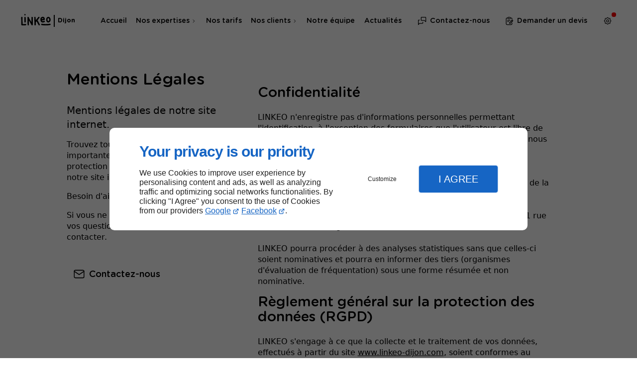

--- FILE ---
content_type: text/html; charset=utf-8
request_url: https://www.linkeo-dijon.com/mentions-legales.php
body_size: 17251
content:
<!DOCTYPE html>
<html data-page-id="PAGE_FRFRLPT3KZ" class="no-js no-io" lang="fr">
<head><meta charset="utf-8" /><meta name="viewport" content="width=device-width, initial-scale=1.0, viewport-fit=cover" /><title>Mentions Légales | Linkeo Dijon</title><script>var darkMediaQuery=window.matchMedia('(prefers-color-scheme: dark)');var hightContrastMediaQuery=window.matchMedia('(prefers-contrast: more)');if(darkMediaQuery.media!=='not all'){if(!window.defaultTheme){if(darkMediaQuery.matches){window.defaultTheme='dark';}else{window.defaultTheme='light';}}}else{if(!window.defaultTheme){window.defaultTheme='light';}}
window.currentSetTheme=sessionStorage.getItem('theme')||window.defaultTheme;if(currentSetTheme){document.documentElement.dataset.theme=currentSetTheme;document.documentElement.dataset.feedgetTheme=currentSetTheme;}else if(defaultTheme==='dark'){document.documentElement.dataset.theme=defaultTheme;document.documentElement.dataset.feedgetTheme=defaultTheme;sessionStorage.setItem('theme',defaultTheme);window.currentSetTheme=sessionStorage.getItem('theme');}
if(darkMediaQuery.media!=='not all'){try{darkMediaQuery.addEventListener('change',function(e){if(e.matches){document.documentElement.dataset.theme='dark';document.documentElement.dataset.feedgetTheme='dark';sessionStorage.removeItem('theme');}else{document.documentElement.dataset.theme='light';document.documentElement.dataset.feedgetTheme='light';sessionStorage.removeItem('theme');}});}catch(e1){try{darkMediaQuery.addListener(function(e){if(e.matches){document.documentElement.dataset.theme='dark';document.documentElement.dataset.feedgetTheme='dark';sessionStorage.removeItem('theme');}else{document.documentElement.dataset.theme='light';document.documentElement.dataset.feedgetTheme='light';sessionStorage.removeItem('theme');}});}catch(e2){console.error(e2);}}}else{console.log('unsupported auto dark mode')}
window.currentScrollbars=sessionStorage.getItem('scrollbars');if(currentScrollbars){document.documentElement.dataset.scrollbars=currentScrollbars;}else{function hasOverlayScrollbar(){const div=document.createElement("div");div.style.cssText="width:100px;height:100px;overflow:scroll;position:absolute;top:-9999px;";const parent=document.body||document.documentElement;parent.appendChild(div);const isOverlay=div.offsetWidth===div.clientWidth;parent.removeChild(div);return isOverlay;}
if(hasOverlayScrollbar()){document.documentElement.dataset.scrollbars="classic";sessionStorage.setItem("scrollbars","classic");}else{document.documentElement.dataset.scrollbars="normal";sessionStorage.setItem("scrollbars","normal");}}
window.currentContentSize=sessionStorage.getItem('contentsize');if(currentContentSize){document.documentElement.dataset.contentsize=currentContentSize;}else{document.documentElement.dataset.contentsize='default';sessionStorage.setItem('contentsize','default');}
var iO="IntersectionObserver"in window;if(iO){const htmlTag=document.getElementsByTagName("html")[0];htmlTag.classList.remove("no-io");htmlTag.classList.add("io");}
window.reducedMotionQuery=window.matchMedia('(prefers-reduced-motion: reduce)');window.currentMotion=sessionStorage.getItem('reducedMotion');if(currentMotion){document.documentElement.dataset.reducedMotion=currentMotion;}else if(reducedMotionQuery.matches){document.documentElement.dataset.reducedMotion='reduced';sessionStorage.setItem('reducedMotion','reduced');currentMotion=sessionStorage.getItem('reducedMotion');}else{document.documentElement.dataset.reducedMotion='no-preference';sessionStorage.setItem('reducedMotion','no-preference');currentMotion=sessionStorage.getItem('reducedMotion');}
(function(adwordsId,adwordsLabel,codeBouton,vhostId){function callTracking(event){var link=event.currentTarget;try{Apophis.addModule({trackerId:'ga4',id:'ga4_ct'});Apophis.addModule({trackerId:'gaw',id:'gaw_ct',config:{key:adwordsId,label:adwordsLabel}});}catch(e){console.warning("Apophis is not defined !",e);}
console.log('call-tracking');var req=new XMLHttpRequest();req.addEventListener("load",function(){window.location.href=link.href;});req.open("GET","/lnk-ct.json");req.send();event.stopImmediatePropagation();event.preventDefault();return false;}
window.addEventListener('load',function(){var calltrackingLinks=document.querySelectorAll("a[href^=tel]");for(var i=0;i<calltrackingLinks.length;i++){calltrackingLinks[i].addEventListener("click",callTracking);}});window.ApophisConfig=[codeBouton,vhostId]})('','','LINKEO6DIJ','65275');</script><link href="/css/ambiance.min.css?v=1761574678" rel="stylesheet" type="text/css" /><link rel="stylesheet" href="/css/print.min.css?v=1761574676" type="text/css" media="print" /><meta name="theme-color" content="var(--theme-color)" /><meta name="mobile-web-app-capable" content="yes" /><meta lang="fr" name="keywords" content="Solution de facturation en ligne Chalon-sur-Saône,Agence de communication Chenôve,Agence de communication Chaumont,Agence de communication Chalon-sur-Saône,Agence de communication Besançon,Agence de communication Beaune,Agence de communication Avallon,Agence de communication Auxonne,Agence de communication Autun,Agence communication Dijon" /><meta lang="fr" name="description" content="Mentions Légales. Linkeo Dijon: Mentions Légales"  /><meta name="robots" content="index, follow" /><!-- STRUCTURED DATA --> <script type="application/ld+json">{"@context":"https://schema.org","@type":"ProfessionalService","name":"LINKEO","legalName":"LINKEO","image":"https://www.www.linkeo-dijon.com/binaries/og/linkeo.png","address":{"@type":"PostalAddress","streetAddress":"11 rue Claude Antoine Bougauld","addressLocality":"DOLE","postalCode":"39100","addressCountry":"FR"},"telephone":"+33974562121","email":"romaric.domont@linkeo.com","url":"https://www.www.linkeo-dijon.com","logo":"https://www.www.linkeo-dijon.com/binaries/img/linkeo.svg","sameAs":["https://maps.app.goo.gl/esZfdy6Bz7pKChUr6","https://www.facebook.com/LinkeoWebAgency","https://www.instagram.com/linkeo.fr/","https://twitter.com/AgenceLinkeo","https://www.youtube.com/channel/UCt2fHJDmqGo63N7nAOt19nA/?sub_confirmation=1","http://www.viadeo.com/fr/company/linkeo","https://www.linkedin.com/company/linkeo.fr"],"priceRange":"$$"}</script><noscript><link rel="stylesheet" href="/css/print.min.css?v=1761574676" type="text/css" media="print" /></noscript><link href="/favicon-120x120.png" rel="shortcut icon" /><link href="/favicon-152x152.png" rel="shortcut icon" /><link href="/favicon-16x16.png" rel="shortcut icon" /><link href="/favicon-180x180.png" rel="shortcut icon" /><link href="/favicon-192x192.png" rel="shortcut icon" /><link href="/favicon-32x32.png" rel="shortcut icon" /><link href="/favicon-512x512.png" rel="shortcut icon" /><link href="/favicon-60x60.png" rel="shortcut icon" /><link href="/favicon-76x76.png" rel="shortcut icon" /><link href="/favicon-96x96.png" rel="shortcut icon" /><link href="/favicon.ico" rel="shortcut icon" /><meta property="og:title" content="Mentions Légales | Linkeo Dijon" /><meta property="og:type" content="website" /><meta property="og:url" content="https://www.linkeo-dijon.com/mentions-legales.php" /><meta property="og:description" content="Mentions Légales. Linkeo Dijon: Mentions Légales" /><meta property="og:image" content="https://www.linkeo-dijon.com/ressources/images/visuel-og_74b0.png" /></head>
<body class="content" id="PAGE_FRFRLPT3KZ">
<div class="page-background bg-color-layout"></div>
<a id="skip-to-content-button" href="#page-main" class="button blk-button__link blk-button--a11y" aria-label="Aller au contenu">
<span class="txt blk-button__label">
<span>Aller au contenu</span>
</span>
</a>
<a id="jump-to-contact-details-button" href="#contactSheetTrigger" class="button blk-button__link blk-button--a11y" aria-label="Aller aux coordonnées">
<span class="txt blk-button__label">
<span>Aller aux coordonnées</span>
</span>
</a>
<!-- ==================================
Header
=================================== -->
<input id="publicPath" value="" hidden /><header class="header container-grid sticky sticky--top dzone-header"><div class="header__preadd wide"></div>
<div class="header__body wide">
<div class="blk-brand tiny">
<a href="/" class="blk-brand__link" aria-label="Linkeo Agence Web Dijon
">
<span class="blk-brand__logo">
<svg role="img" aria-label="Logo Linkeo" xmlns="http://www.w3.org/2000/svg" xml:space="preserve" width="105" height="74" style="enable-background:new 0 0 105 74" viewBox="0 0 105 74" class="logo-linkeo" fill="#1665C4"><path d="M93.3 41.9c4.8 2.4 9.3-1.1 10.7-5.6 1.5-4.8-.3-11.2-5.1-13.2-4.1-1.7-8 1.3-9.3 5-.1.2-.1.3-.2.5-1.1 4.5-.8 10.9 3.9 13.3zm.6-12.1c.5-1.8 1.8-2.9 3.7-2.2.8.3 1.2 1.3 1.4 2 .6 1.8.8 3.6.4 5.4-.5 2.1-2.4 3.7-4.4 2.4-.8-.5-1-1.9-1.2-2.8-.4-1.5-.3-3.2.1-4.8zM83.3 41c2.6-1.6.2-5.7-2.4-4.1-2.1 1.3-5.9 1.8-7-1.1-.1-.2-.1-.4-.2-.5 2.9-.3 5.7-.7 8.6-1.2 1.1-.2 1.6-1.3 1.7-2.3.3-2.6-.4-5.3-2.2-7.3-2.8-3.1-8.2-2.2-10.9.4-3.4 3.2-2.8 10.3-.7 14 2.5 4.7 9.3 4.5 13.1 2.1zm-8.4-13.2c2.4-1.6 3.9 0 4.3 2.1-1.9.3-3.9.5-5.8.8.2-1.3.7-2.3 1.5-2.9zM16.6 47.9c-3.4.4-7.1.6-10.6.3 0-7.7-.2-15.5-.3-23.3 0-3-4.8-3.1-4.7 0 .1 8.4.3 16.9.3 25.3 0 1 .7 2.1 1.7 2.3 4.4.8 9.1.6 13.5.1 3.1-.3 3.1-5 .1-4.7z" /><path d="M12.1 25c.2 5.2.2 10.3.1 15.5 0 3.1 4.7 3 4.7 0 .1-5.2.1-10.3-.1-15.5-.1-3.1-4.8-3.1-4.7 0zM37.1 25c.1 5.6.1 11.1.1 16.7-3.5-5.7-7.2-11.3-9.6-17.4-.9-2.3-4.7-2.2-4.6.6.2 8.6.1 17.2.5 25.7.1 3 4.9 3.1 4.7 0-.2-5.2-.3-10.3-.3-15.5 3.2 5.5 6.8 10.8 9.5 16.6 1.1 2.2 4.3 1 4.4-1.2.2-8.6.2-17.1.1-25.6-.2-3-4.9-3-4.8.1zM58.5 34.6c2.3-2.8 4.5-5.6 6.6-8.6 1.8-2.5-2.3-4.8-4.1-2.4-2.8 3.8-5.8 7.5-8.9 11.2-.1-3.3-.2-6.6-.4-9.9-.1-3-4.8-3.1-4.7 0 .3 8.6.7 17.2.7 25.7 0 3.1 4.7 3.1 4.7 0 0-2.9-.1-5.9-.1-8.8 1-1.1 1.9-2.2 2.9-3.3 2.4 4.4 4.8 8.8 7.1 13.3 1.4 2.7 5.5.3 4.1-2.4-2.6-4.9-5.2-9.9-7.9-14.8zM14.3 17.5c3.1 0 3.1-4.7 0-4.7s-3.1 4.7 0 4.7zM101.6 47c-8.7 1.8-18.8 1.7-27.6.2-3-.5-4.2 4-1.3 4.6 9.6 1.7 20.5 1.8 30.1-.2 3-.6 1.8-5.2-1.2-4.6z" /></svg>
</span>
<span class="blk-brand__name hide">LINKEO</span>
<span class="blk-brand__subname">Dijon
</span>
</a>
</div>
<div class="header__body--nav self-end hide-for-large-down">
<nav class="block-nav blk-nav blk-nav--horizontal blk-nav--main"><ul>
<li><a href="/" target="_self" class=" home-link">Accueil</a></li>
<li class="has-dropdown">
<a href="#" target="_self" class="">Nos expertises</a>
<ul class="dropdown">
<li><a href="/creation-site-internet.php" target="_self" class=" ">Création de site internet</a></li>
<li class="has-dropdown">
<a href="#" target="_self" class="">Référencement SEM</a>
<ul class="dropdown">
<li><a href="/agence-seo.php" target="_self" class=" ">Agence SEO</a></li>
<li><a href="/agence-sea-sma.php" target="_self" class=" ">Agence SEA & SMA</a></li>
</ul>
</li>
<li><a href="/community-management.php" target="_self" class=" ">Community Management</a></li>
<li><a href="/solutions-metiers.php" target="_self" class=" ">Solutions Métiers</a></li>
<li><a href="/photos-videos.php" target="_self" class=" ">Photos et vidéos</a></li>
</ul>
</li>
<li><a href="/nos-tarifs.php" target="_self" class=" ">Nos tarifs</a></li>
<li class="has-dropdown">
<a href="#" target="_self" class="">Nos clients</a>
<ul class="dropdown">
<li><a href="/avis-clients.php" target="_self" class=" ">Avis clients</a></li>
<li><a href="/realisations.php" target="_self" class=" ">Réalisations</a></li>
</ul>
</li>
<li><a href="/notre-equipe.php" target="_self" class=" ">Notre équipe</a></li>
<!-- LITEO //newsMenu_Actualités// -->
        <li>
            <a href="/news/" target="_self" class="">Actualités</a>
        </li>
<!-- LITEO end -->
</ul>
</nav></div>
<div class="header__body--actions mobile-bottom-bar buttons-group">
<div class="block-button blk-button blk-button--text hide-for-xlarge-up">
<button id="navSheetTrigger" class="button blk-button__link tab-mobile-bottom-toggle" aria-label="Ouvrir le menu de navigation" aria-controls="navSheet" aria-expanded="false">
<span class="ico blk-button__icon" aria-hidden="true">
<svg aria-hidden="true" focusable="false" xmlns="http://www.w3.org/2000/svg" class="icon icon-tabler icon-tabler-menu" width="24" height="24" viewBox="0 0 24 24" stroke-width="1.5" stroke="currentColor" fill="none" stroke-linecap="round" stroke-linejoin="round">
<path stroke="none" d="M0 0h24v24H0z" />
<line x1="4" y1="8" x2="20" y2="8" />
<line x1="4" y1="16" x2="20" y2="16" />
</svg>
</span>
<span class="txt blk-button__label">
<span>Menu</span>
</span>
</button>
</div>
<div class="block-button blk-button blk-button--text">
<button id="contactSheetTrigger" class="button blk-button__link" aria-expanded="false" aria-label="Ouvrir les informations de contact" aria-controls="contactSheet">
<span class="ico blk-button__icon" aria-hidden="true">
<svg aria-hidden="true" focusable="false" xmlns="http://www.w3.org/2000/svg" class="icon icon-tabler icon-tabler-messages" width="24" height="24" viewBox="0 0 24 24" stroke-width="1.5" stroke="currentColor" fill="none" stroke-linecap="round" stroke-linejoin="round">
<path stroke="none" d="M0 0h24v24H0z" />
<path d="M21 14l-3 -3h-7a1 1 0 0 1 -1 -1v-6a1 1 0 0 1 1 -1h9a1 1 0 0 1 1 1v10" />
<path d="M14 15v2a1 1 0 0 1 -1 1h-7l-3 3v-10a1 1 0 0 1 1 -1h2" />
</svg>
</span>
<span class="txt blk-button__label">
<span class="hide-for-medium-down">Contactez-nous</span>
<span class="hide-for-large-up">Contact</span>
</span>
</button>
</div>
<div class="block-button blk-button blk-button--lead-bold">
<a href="/devis.php" class="button blk-button__link">
<span class="ico blk-button__icon" aria-hidden="true">
<svg aria-hidden="true" focusable="false" xmlns="http://www.w3.org/2000/svg" width="24" height="24" fill="none" viewBox="0 0 24 24" class="quote1 icon-outline"><path class="outline" stroke="currentColor" stroke-linecap="round" stroke-linejoin="round" stroke-width="1.5" d="M9 5H7a2 2 0 0 0-2 2v12a2 2 0 0 0 2 2h10a2 2 0 0 0 2-2v-2M9 5a2 2 0 0 0 2 2h2a2 2 0 0 0 2-2M9 5a2 2 0 0 1 2-2h2a2 2 0 0 1 2 2m0 0h2a2 2 0 0 1 2 2v1M8 10.5h6.5m-6.5 3h3m6.62-1.979 1.98 1.98m-6.6 4.62h1.98l5.61-5.61a1.4 1.4 0 1 0-1.98-1.98L13 16.141v1.98Z" /></svg>
</span>
<span class="txt blk-button__label">
<span class="hide-for-small-down">Demander un devis</span>
<span class="hide-for-medium-up">Devis</span>
</span>
</a>
</div>
</div>
<div class="header__body--actions buttons-group">
<div class="block-button blk-button blk-button--outline small">
<button id="configSheetTrigger" class="button blk-button__link" aria-expanded="false" aria-label="Ouvrir les préférences" aria-controls="configSheet">
<span class="ico blk-button__icon" aria-hidden="true">
<svg aria-hidden="true" focusable="false" xmlns="http://www.w3.org/2000/svg" class="icon icon-tabler icon-tabler-settings" width="24" height="24" viewBox="0 0 24 24" stroke-width="1.5" stroke="currentColor" fill="none" stroke-linecap="round" stroke-linejoin="round">
<path stroke="none" d="M0 0h24v24H0z" />
<path d="M10.325 4.317c.426-1.756 2.924-1.756 3.35 0a1.724 1.724 0 0 0 2.573 1.066c1.543-.94 3.31.826 2.37 2.37a1.724 1.724 0 0 0 1.065 2.572c1.756.426 1.756 2.924 0 3.35a1.724 1.724 0 0 0 -1.066 2.573c.94 1.543-.826 3.31-2.37 2.37a1.724 1.724 0 0 0 -2.572 1.065c-.426 1.756-2.924 1.756-3.35 0a1.724 1.724 0 0 0 -2.573 -1.066c-1.543.94-3.31-.826-2.37-2.37a1.724 1.724 0 0 0 -1.065 -2.572c-1.756-.426-1.756-2.924 0-3.35a1.724 1.724 0 0 0 1.066 -2.573c-.94-1.543.826-3.31 2.37-2.37.996.608 2.296.07 2.572-1.065z" />
<circle cx="12" cy="12" r="3" />
</svg>
</span>
<span class="txt blk-button__tooltip right">
<span>Changer de thème de couleur</span>
</span>
</button>
</div>
</div>
</div>
</header>
<div class="wrapper home-grid" id="page-start">
<main role="main" id="page-main">
<article class="main">
<div class="content-wrapper main__content">
<section class="content container-grid container-gap-lg dzone-content czone"><div id="row_SECTION_FRFRMUI65S" class="row ">
<div id="col_COLUMN_FRFR6VF862" class="large-4 columns md:sticky-offset-top ">
<div id="text_BLOCK_FRFR1IF6QG" class="blk-text">
<p><h1>Mentions Légales</h1></p>
<p><span style="font-size:1.25em;"><span class="txt-highlight-1">Mentions légales de notre site internet.</span></span></p>
<p>Trouvez toutes les informations importantes sur la confidentialité, la protection des données ..., liées à notre site internet.</p>
<p><span class="txt-highlight-1">Besoin d'aide ?</span></p>
<p>Si vous ne trouvez pas de réponse à vos questions, n'hésitez pas à nous contacter.<br />
​​</p>
</div>
<div id="block_BLOCK_FRFRMR74Y0" class="blk-html">
<div class="blk-button lg">
<a href="/devis.php" class="button blk-button__link">
<span class="ico blk-button__icon" aria-hidden="true">
<svg aria-hidden="true" focusable="false" xmlns="http://www.w3.org/2000/svg" class="icon icon-tabler icon-tabler-mail" width="24" height="24" viewBox="0 0 24 24" stroke-width="1.5" stroke="currentColor" fill="none" stroke-linecap="round" stroke-linejoin="round">
<path stroke="none" d="M0 0h24v24H0z" />
<rect x="3" y="5" width="18" height="14" rx="2" />
<polyline points="3 7 12 13 21 7" />
</svg>
</span>
<span class="txt blk-button__label">
<span>Contactez-nous</span>
</span>
</a>
</div>
</div>
</div><div id="col_COLUMN_FRFR82P2A7" class="large-8 columns  bg-surface-0">
<div id="legacy_BLOCK_FRFRDZP6I8" class="mw-45 mi-auto">
<div class="blk-termsandconditions ">
<div class="part-1">
<h2>Confidentialité</h2>
<p>LINKEO n'enregistre pas d'informations personnelles permettant l'identification, à l'exception des formulaires que l'utilisateur est libre de remplir. Ces informations ne seront pas utilisées sans votre accord, nous les utiliserons seulement pour vous adresser des courriers, des brochures, des devis ou vous contacter.<br /><br />Les informations recueillies sur les sites bénéficient de la protection de la loi "Informatique et Libertés" n° 78-17 du 06 janvier 1978. Elles bénéficient d'un droit d'accès, de rectification, d'opposition à communication et de suppression sur simple demande à LINKEO, 11 rue Claude Antoine Bougauld, 39100 DOLE.<br /><br />LINKEO pourra procéder à des analyses statistiques sans que celles-ci soient nominatives et pourra en informer des tiers (organismes d'évaluation de fréquentation) sous une forme résumée et non nominative.</p>
<h2>Règlement général sur la protection des données (RGPD)</h2>
<p>
LINKEO s'engage à ce que la collecte et le traitement de vos données, effectués à partir du site <a href="/">www.linkeo-dijon.com</a>, soient conformes au règlement général sur la protection des données (RGPD).
Chaque formulaire ou téléservice limite la collecte des données personnelles au strict nécessaire (minimisation des données) et indique notamment :
</p><p>
</p><ul>
<li>quels sont les objectifs du recueil de ces données,</li>
<li>si ces données sont obligatoires ou facultatives pour la gestion de votre demande,</li>
<li>qui pourra en prendre connaissance (uniquement LINKEO en principe, sauf précision dans le formulaire lorsqu'une transmission à un tiers est nécessaire à la gestion de votre demande),</li>
</ul>
<p>
Dans une optique de démarche qualité, les appels effectués via le Call Tracking sont susceptibles d'être enregistrés. Ces enregistrements sont pour l'usage de LINKEO. Conformément à la réglementation en vigueur, l'utilisateur peut à tout moment demander la suppression des ces enregistrements en en faisant la requête par email à service@linkeo.com et en indiquant la société LINKEO.
</p>
<p>
Les données personnelles recueillies dans le cadre des services proposés sur <a href="/">www.linkeo-dijon.com</a> sont traitées selon des protocoles sécurisés et permettent à LINKEO de gérer les demandes reçues dans ses applications informatiques.
</p>
<p>
Pour toute information ou exercice de vos droits Informatique et Libertés sur les traitements de données personnelles gérés par LINKEO, vous pouvez contacter LINKEO et éventuellement son délégué à la protection des données (DPO), ou vous tourner vers la <a href="https://www.cnil.fr/" target="_blank">CNIL</a>.
</p>
<p>
<a href="#openRGPDSettings" onclick="Apophis.openSettings(); return false;">Ajuster mes préférences en matière de cookies</a>.
</p>
</div>
<div class="part-2">
<h2>Utilisation de cookies</h2>
<p>Les cookies permettent d’enregistrer les informations (non personnelles) relatives à la navigation des utilisateurs sur internet. Les cookies déposés par Linkeo ont pour objectif l’amélioration de l’expérience de navigation des visiteurs ainsi que l’optimisation des statistiques. Dès lors que vous les acceptés, ceux-ci ne seront utilisés uniquement dans le cadre de votre navigation sur le site <a href="/">www.linkeo-dijon.com</a>, et ce pour une durée de 6 mois maximum.</p>
<h2>Opposition au démarchage</h2>
<p>Conformément à l'article L.223-2 du code de consommation vous avez la possibilité de vous inscrire gratuitement sur la liste d'opposition au démarchage téléphonique sur le lien suivant <a href="https://www.bloctel.gouv.fr/" target="_blank">bloctel.gouv.fr</a></p>
<h2>Liens hypertexte</h2>
<p>LINKEO ne contrôle pas les sites en connexion avec le sien, et ne saurait donc être responsable de leur contenu. Les risques liés à l'utilisation de ces sites incombent pleinement à l'utilisateur. Il se conformera à leurs conditions d'utilisation.</p>
<h2>Éditeur</h2>
<p>LINKEO<br />
RCS DOLE :  <br />
Siège social : 11 rue Claude Antoine Bougauld, 39100 DOLE.<br />
N° de téléphone : 09 74 56 21 21 <br />
N° de Fax : <br />
</p>
<h2>Directeur de la publication</h2>
<p></p>
<h2>Hébergement</h2>
<p>Linkeo.com<br />SA au capital de 700 000 euros<br />RCS Paris 430 106 278<br />Siège social : 23 Rue des Grands Augustins - 75006 Paris<br />N° de téléphone : 09 72 67 01 67</p>
</div>
</div>
</div>
</div>
</div></section>
<section class="strengths container-grid container-gap-md dzone-strengths"><div class="row">
<div class="large-12 columns">
<div class="block-text blk-text blk-text--intro">
<h2>Les <strong>forces</strong> de Linkeo</h2>
</div>
</div>
</div>
<div class="row">
<div class="large-12 columns strenghts-cards">
<div class="block-text blk-text">
<span class="svg"><svg aria-hidden="true" focusable="false" xmlns="http://www.w3.org/2000/svg" class="icon icon-tabler icon-tabler-building-skyscrappers" width="24" height="24" viewBox="0 0 24 24" stroke-width="1.5" stroke="currentColor" fill="none" stroke-linecap="round" stroke-linejoin="round">
<path stroke="none" d="M0 0h24v24H0z" />
<line x1="3" y1="21" x2="21" y2="21" />
<path d="M5 21v-14l8 -4v18" />
<path d="M19 21v-10l-6 -4" />
<line x1="9" y1="9" x2="9" y2="9.01" />
<line x1="9" y1="12" x2="9" y2="12.01" />
<line x1="9" y1="15" x2="9" y2="15.01" />
<line x1="9" y1="18" x2="9" y2="18.01" />
</svg>
</span>
<p><span class="count agc">27</span> bureaux dans le monde</p>
</div>
<div class="block-text blk-text">
<span class="svg"><svg aria-hidden="true" focusable="false" xmlns="http://www.w3.org/2000/svg" class="icon icon-tabler icon-tabler-devices" width="24" height="24" viewBox="0 0 24 24" stroke-width="1.5" stroke="currentColor" fill="none" stroke-linecap="round" stroke-linejoin="round">
<path stroke="none" d="M0 0h24v24H0z" />
<rect x="13" y="8" width="8" height="12" rx="1" />
<path d="M18 8v-3a1 1 0 0 0 -1 -1h-13a1 1 0 0 0 -1 1v12a1 1 0 0 0 1 1h9" />
<line x1="16" y1="9" x2="18" y2="9" />
</svg>
</span>
<p><span class="count web">40000</span> sites web créés</p>
</div>
<div class="block-text blk-text">
<span class="svg"><svg aria-hidden="true" focusable="false" xmlns="http://www.w3.org/2000/svg" class="icon icon-tabler icon-tabler-mood-happy" width="24" height="24" viewBox="0 0 24 24" stroke-width="1.5" stroke="currentColor" fill="none" stroke-linecap="round" stroke-linejoin="round">
<path stroke="none" d="M0 0h24v24H0z" />
<circle cx="12" cy="12" r="9" />
<line x1="9" y1="9" x2="9.01" y2="9" />
<line x1="15" y1="9" x2="15.01" y2="9" />
<path d="M8 13a4 4 0 1 0 8 0m0 0H8" />
</svg>
</span>
<p><span class="count cli">20000</span> clients</p>
</div>
<div class="block-text blk-text">
<span class="svg"><svg aria-hidden="true" focusable="false" xmlns="http://www.w3.org/2000/svg" class="icon icon-tabler icon-tabler-users" width="24" height="24" viewBox="0 0 24 24" stroke-width="1.5" stroke="currentColor" fill="none" stroke-linecap="round" stroke-linejoin="round">
<path stroke="none" d="M0 0h24v24H0z" />
<circle cx="9" cy="7" r="4" />
<path d="M3 21v-2a4 4 0 0 1 4 -4h4a4 4 0 0 1 4 4v2" />
<path d="M16 3.13a4 4 0 0 1 0 7.75" />
<path d="M21 21v-2a4 4 0 0 0 -3 -3.85" />
</svg>
</span>
<p><span class="count emp">600</span> collaborateurs</p>
</div>
<div class="block-text blk-text">
<span class="svg"><svg aria-hidden="true" focusable="false" xmlns="http://www.w3.org/2000/svg" class="icon icon-tabler icon-tabler-thumb-up" width="24" height="24" viewBox="0 0 24 24" stroke-width="1.5" stroke="currentColor" fill="none" stroke-linecap="round" stroke-linejoin="round">
<path stroke="none" d="M0 0h24v24H0z" />
<path d="M7 11v 8a1 1 0 0 1 -1 1h-2a1 1 0 0 1 -1 -1v-7a1 1 0 0 1 1 -1h3a4 4 0 0 0 4 -4v-1a2 2 0 0 1 4 0v5h3a2 2 0 0 1 2 2l-1 5a2 3 0 0 1 -2 2h-7a3 3 0 0 1 -3 -3" />
</svg>
</span>
<p><span class="count exp">+20</span> ans d'expérience</p>
</div>
</div>
</div>
</section>
<section class="partner container-grid container-gap-md dzone-partner">
<div class="row">
<div class="large-12 columns place-items-center">
<div class="block-text blk-text blk-text--lead">
<h2>
Partenaire de confiance de plus de 20 000 TPE/PME depuis plus de 20 ans, nous valorisons les relations sur le long terme.									</h2>
</div>
</div>
</div>
<div class="row row--grid row--wide align-items-center">
<div class="large-4 medium-8 columns background-hight zi-3">
<div class="block-text blk-text large">
<h3>
Prenez rendez-vous avec l'un de nos conseillers, il saura trouver les solutions qui répondent le mieux à vos attentes.									</h3>
</div>
<div class="block-button blk-button blk-button--bold large">
<a href="tel:+33974562121" class="button blk-button__link">
<span class="ico blk-button__icon" aria-hidden="true">
</span>
<span class="txt blk-button__label">
<span>09 74 56 21 21</span>
</span>
</a>
</div>
</div>
<div class="large-4 columns large-col-start-5 large-col-span-3 large-row-start-1 medium-3 medium-col-start-1 medium-row-start-2 small-2 small-col-start-1 small-row-start-2 zi-2">
<figure class="block-image blk-image lazy">
<picture>
<source srcset="data:image/svg+xml,%3Csvg%20xmlns%3D%27http%3A%2F%2Fwww.w3.org%2F2000%2Fsvg%27%20viewBox%3D%270%200%20500%20850%27%3E%3C%2Fsvg%3E" data-srcset="/AMBIANCE_G6ITY1853O_linkeoagences2021-eco//template/img/linkeo/img6_small.webp" type="image/webp" media="(max-width: 22em)" />
<source srcset="data:image/svg+xml,%3Csvg%20xmlns%3D%27http%3A%2F%2Fwww.w3.org%2F2000%2Fsvg%27%20viewBox%3D%270%200%20500%20850%27%3E%3C%2Fsvg%3E" data-srcset="/AMBIANCE_G6ITY1853O_linkeoagences2021-eco//template/img/linkeo/img6_medium.webp" type="image/webp" media="(max-width: 64em)" />
<source srcset="data:image/svg+xml,%3Csvg%20xmlns%3D%27http%3A%2F%2Fwww.w3.org%2F2000%2Fsvg%27%20viewBox%3D%270%200%20500%20850%27%3E%3C%2Fsvg%3E" data-srcset="/AMBIANCE_G6ITY1853O_linkeoagences2021-eco//template/img/linkeo/img6_large.webp" type="image/webp" media="(max-width: 120em)" />
<source srcset="data:image/svg+xml,%3Csvg%20xmlns%3D%27http%3A%2F%2Fwww.w3.org%2F2000%2Fsvg%27%20viewBox%3D%270%200%20500%20850%27%3E%3C%2Fsvg%3E" data-srcset="/AMBIANCE_G6ITY1853O_linkeoagences2021-eco//template/img/linkeo/img6_xlarge.webp" type="image/webp" media="(min-width: 120.0625em)" />
<img src="data:image/svg xml,<svg xmlns='http://www.w3.org/2000/svg' viewBox='0 0 500 850'></svg>" data-src="/AMBIANCE_G6ITY1853O_linkeoagences2021-eco//template/img/linkeo/img6_large.jpg" alt="Linkeo Agence Web" width="500" height="850" class="blk-image__image lazyload" loading="lazy" />
</picture>
</figure>
</div>
<div class="large-4 columns large-col-start-7 large-col-span-6 large-row-start-1 medium-6 medium-col-start-3 medium-row-start-2 small-3 small-col-start-2 small-row-start-2">
<figure class="block-image blk-image lazy">
<picture>
<source srcset="data:image/svg+xml,%3Csvg%20xmlns%3D%27http%3A%2F%2Fwww.w3.org%2F2000%2Fsvg%27%20viewBox%3D%270%200%20850%20436%27%3E%3C%2Fsvg%3E" data-srcset="/AMBIANCE_G6ITY1853O_linkeoagences2021-eco//template/img/linkeo/img7_small.webp" type="image/webp" media="(max-width: 22em)" />
<source srcset="data:image/svg+xml,%3Csvg%20xmlns%3D%27http%3A%2F%2Fwww.w3.org%2F2000%2Fsvg%27%20viewBox%3D%270%200%20850%20436%27%3E%3C%2Fsvg%3E" data-srcset="/AMBIANCE_G6ITY1853O_linkeoagences2021-eco//template/img/linkeo/img7_medium.webp" type="image/webp" media="(max-width: 64em)" />
<source srcset="data:image/svg+xml,%3Csvg%20xmlns%3D%27http%3A%2F%2Fwww.w3.org%2F2000%2Fsvg%27%20viewBox%3D%270%200%20850%20436%27%3E%3C%2Fsvg%3E" data-srcset="/AMBIANCE_G6ITY1853O_linkeoagences2021-eco//template/img/linkeo/img7_large.webp" type="image/webp" media="(max-width: 120em)" />
<source srcset="data:image/svg+xml,%3Csvg%20xmlns%3D%27http%3A%2F%2Fwww.w3.org%2F2000%2Fsvg%27%20viewBox%3D%270%200%20850%20436%27%3E%3C%2Fsvg%3E" data-srcset="/AMBIANCE_G6ITY1853O_linkeoagences2021-eco//template/img/linkeo/img7_xlarge.webp" type="image/webp" media="(min-width: 120.0625em)" />
<img src="data:image/svg xml,<svg xmlns='http://www.w3.org/2000/svg' viewBox='0 0 850 436'></svg>" data-src="/AMBIANCE_G6ITY1853O_linkeoagences2021-eco//template/img/linkeo/img7_large.jpg" alt="Linkeo Agence Web" width="850" height="436" class="blk-image__image lazyload" loading="lazy" />
</picture>
</figure>
</div>
</div>
</section>
<section class="prefooter container-grid container-gap-md dzone-prefooter hide"></section>
</div>
<aside class="main__sidenav dzone-sidenav">
<div class="lg:sticky-offset-top">
<nav class="block-nav block-nav--side-nav">
<div class="blk-newswidget">
    <div class="blk-newswidget__title">Catégories</div>
    <div class="blk-newswidget__body">
        <ul class="blk-newswidget__list">
                    <li><a href="/news/community-management" class="blk-button__link blk-button--pils">Community Management <small>(1)</small></a></li>
        </ul>
    </div>
     <a href="/news/" class="blk-newswidget__all">Tous les articles</a>
</div><div class="blk-newswidget">
    <div class="blk-newswidget__title">Archives</div>
    <div class="blk-newswidget__body">
        <ul class="blk-newswidget__list">
                <li><a href="/news/archive/2025" class="blk-button__link blk-button--pils">2025 <small>(1)</small></a></li>
         </ul>
    </div>
    <a href="/news/" class="blk-newswidget__all">Tous les articles</a>
</div><div class="blk-newswidget">
    <div class="blk-newswidget__title">Articles récents </div>
    <div class="blk-newswidget__body blk-newswidget--card-style1">
        <article class="blk-newscard">
            <a href="/news/production-media-marketing-digital-conseils-photos-videos-impactantes.php">
                <figure class="blk-image stretch blk-newscard__cover lazy">
                        <picture>
            <source media="(min-width:0em)"
                srcset="/ressources/images/optimisation-technique_b320_sm.webp"  data-srcset="/ressources/images/optimisation-technique_b320_sm.webp" 
                type="image/webp">
         <img src="data:image/svg+xml,%3Csvg%20xmlns%3D%27http%3A%2F%2Fwww.w3.org%2F2000%2Fsvg%27%20viewBox%3D%270%200%20450%20450%27%3E%3C%2Fsvg%3E"  data-src="/ressources/images/optimisation-technique_b320_lg.png"  alt="SEO optimisation technique"   width="450"  height="450" loading="lazy" class="blk-image__image" />
    </picture>

                </figure>
                <div class="blk-newscard__head">
                    <p class="blk-newscard__infos">
                            <span class="blk-newscard__category">Community Management</span>
                        <span class="blk-newscard__date">29/10/2025</span>
                    </p>
                </div>
                <div class="blk-newscard__content">
                    <p class="blk-newscard__title">Production média en marketing digital : conseils pour des photos et vidéos impactantes</p>
                </div>
            </a>
        </article>
    </div>
    <a href="/news/" class="blk-newswidget__more">Plus d'articles </a>
</div></nav>
</div>
</aside>
</article>
</main>
<footer class="footer container-grid dzone-footer" id="page-end"><div class="footer__body main-grid">
<nav class="block-nav blk-nav blk-nav--footer blk-nav--columns footer-nav-1" id="footerNav"><div class="footer-nav--a-propos">
<h3>À propos de Linkeo</h3>
<ul>
<li><a href="/" target="_self" class=" home-link">Accueil</a></li>
<li><a href="/devis.php" target="_self" class=" contact-link">Devis</a></li>
<li><a href="/mentions-legales.php" target="_self" class=" legal-link active">Mentions légales</a></li>
<li><a href="/plan-site.php" target="_self" class=" sitemap-link">Plan du site</a></li>
<li><a href="https://www.linkeo.com/questions-frequentes.php" target="_self" class="">FAQ</a></li>
</ul>
</div>
<div class="footer-nav--service-client">
<h3>Service clients</h3>
<p>Contactez notre Service clients <br />du lundi au vendredi de 8h30 à 18h</p>
<div class="buttons-group">
<div class="block-button blk-button small">
<a href="tel: 33972670167" class="button blk-button__link">
<span class="ico blk-button__icon" aria-hidden="true">
<svg aria-hidden="true" focusable="false" xmlns="http://www.w3.org/2000/svg" class="icon icon-tabler icon-tabler-phone-outgoing" width="24" height="24" viewBox="0 0 24 24" stroke-width="1.5" stroke="currentColor" fill="none" stroke-linecap="round" stroke-linejoin="round">
<path stroke="none" d="M0 0h24v24H0z" />
<path d="M5 4h4l2 5l-2.5 1.5a11 11 0 0 0 5 5l1.5 -2.5l5 2v4a2 2 0 0 1 -2 2a16 16 0 0 1 -15 -15a2 2 0 0 1 2 -2" />
<line x1="15" y1="9" x2="20" y2="4" />
<polyline points="16 4 20 4 20 8" />
</svg>
</span>
<span class="txt blk-button__label">
<span>09 72 67 01 67</span>
</span>
</a>
</div>
<div class="block-button blk-button small">
<a href="https://www.linkeo.com/service-clients.php" class="button blk-button__link">
<span class="ico blk-button__icon" aria-hidden="true">
<svg aria-hidden="true" focusable="false" xmlns="http://www.w3.org/2000/svg" class="icon icon-tabler icon-tabler-arrow-right" width="24" height="24" viewBox="0 0 24 24" stroke-width="1.5" stroke="currentColor" fill="none" stroke-linecap="round" stroke-linejoin="round">
<path stroke="none" d="M0 0h24v24H0z" />
<line x1="5" y1="12" x2="19" y2="12" />
<line x1="13" y1="18" x2="19" y2="12" />
<line x1="13" y1="6" x2="19" y2="12" />
</svg>
</span>
<span class="txt blk-button__label">
<span>Courriel</span>
</span>
</a>
</div>
</div>
</div>
<div class="footer-nav--nos-agences">
<h3>Nos agences locales</h3>
<ul class="local-agencies"></ul><h4>Autres agences</h4>
<ul class="worldwide-agencies"></ul></div>
</nav></div>
<div class="footer__body main-grid place-content-center">
<a href="https://www.google.com/partners/agency?id=5174418486" target="_blank" class="gPartnersBadge">
<img src="https://www.gstatic.com/partners/badge/images/2022/PartnerBadgeClickable.svg" width="140" height="140" alt="Linkeo is Google Partner" />
</a>
</div>
<div class="footer__body main-grid place-content-center">
<a id="back-to-top-button" href="#page-start" class="button blk-button__link flex-row-revers">
<span class="ico blk-button__icon" aria-hidden="true">
<svg aria-hidden="true" focusable="false" xmlns="http://www.w3.org/2000/svg" class="icon icon-tabler icon-tabler-corner-left-up" width="24" height="24" viewBox="0 0 24 24" stroke-width="1.5" stroke="currentColor" fill="none" stroke-linecap="round" stroke-linejoin="round">
<path stroke="none" d="M0 0h24v24H0z" />
<path d="M18 18h-6a3 3 0 0 1 -3 -3v-10l-5 5m10 0l-5 -5" />
</svg>
</span>
<span class="txt blk-button__label">
<span>Haut de page</span>
</span>
</a>
</div>
<div class="footer__poweredby main-grid place-content-center">
<div class="block-linkeo blk-linkeo clearfix"><a class="blk-linkeo__link" aria-label="En savoir plus sur Linkeo" href="https://www.linkeo.com" rel="noopener">
                                    <span class="logo-linkeo blk-linkeo__logo" title="linkeo" aria-hidden="true"><svg role="img" aria-label="Logo Linkeo" xmlns="http://www.w3.org/2000/svg" xmlns:xlink="http://www.w3.org/1999/xlink" width="51" height="20" viewBox="0 0 512 200" fill="#000000" class="icon-linkeo1"><path d="M456.4 144.4c23.5 11.9 45.8-5.6 52.8-27.8 7.4-23.5-1.5-55.6-25.2-65.4 -20.1-8.3-39.5 6.4-46.2 24.7 -0.4 0.8-0.6 1.6-0.9 2.5C431.8 100.6 433.2 132.6 456.4 144.4zM459.4 84.6c2.6-9.1 8.9-14.1 18.3-11 4.1 1.4 5.7 6.4 7 10 3.2 8.7 4 17.7 1.9 26.7 -2.5 10.5-11.8 18.2-22 11.9 -4.1-2.5-5.1-9.6-6.1-13.8C456.7 100.6 457.6 92.4 459.4 84.6z" /><path d="M407 140c12.8-7.9 1.1-28.1-11.8-20.2 -10.4 6.4-29.1 8.8-34.5-5.4 -0.3-0.8-0.6-1.8-0.9-2.7 14.2-1.7 28.3-3.6 42.5-5.8 5.5-0.8 7.9-6.5 8.6-11.2 1.7-12.9-2-26.4-10.7-36.1 -13.7-15.2-40.6-10.8-54 1.8 -16.6 15.7-13.8 51-3.7 69.4C354.7 152.5 387.9 151.8 407 140zM365.5 74.5c11.9-8.1 19.3 0.2 21.5 10.2 -9.6 1.4-19.2 2.7-28.8 3.8C359.1 82.6 361.3 77.4 365.5 74.5z" /><path d="M77.1 174.1c-16.7 1.9-35 3.2-52.2 1.3 -0.4-38.3-1.1-76.7-1.6-115 -0.2-15-23.5-15.1-23.3 0 0.6 41.7 1.4 83.4 1.7 125 0 4.8 3.5 10.3 8.6 11.2 21.7 4 45 3.1 66.8 0.7C91.9 195.8 92.1 172.5 77.1 174.1z" /><path d="M54.7 60.5c0.9 25.5 0.8 51 0.5 76.5 -0.2 15.1 23.1 15 23.3 0 0.3-25.5 0.4-51-0.5-76.5C77.5 45.5 54.2 45.4 54.7 60.5z" /><path d="M178.3 60.6c0.5 27.5 0.6 55 0.4 82.4 -16.9-28-35.3-55.4-47.3-85.7 -4.5-11.5-23.3-11-22.9 3.1 1.2 42.4 0.6 84.9 2.4 127.3 0.7 15 24 15.1 23.3 0 -1.1-25.5-1.3-50.9-1.6-76.4 15.8 27.2 33.5 53.5 46.9 81.9 5.2 11 21.5 5 21.8-5.9 1-42.3 1-84.5 0.3-126.8C201.4 45.6 178 45.5 178.3 60.6z" /><path d="M284.2 108.4c11.3-13.8 22.3-27.9 32.8-42.3 8.9-12.2-11.4-23.8-20.2-11.8 -13.8 18.9-28.6 37.3-43.8 55.2 -0.6-16.3-1.2-32.7-1.8-49 -0.5-15-23.9-15.1-23.3 0 1.6 42.3 3.4 84.8 3.5 127.1 0 15.1 23.4 15.1 23.3 0 0-14.5-0.3-29-0.7-43.5 4.7-5.5 9.5-11 14.2-16.5 12.1 21.6 23.7 43.6 35.2 65.6 7 13.3 27.1 1.5 20.2-11.8C310.7 156.9 297.9 132.4 284.2 108.4z" /><path d="M65.6 23.7c15.1 0 15.1-23.3 0-23.3C50.5 0.4 50.5 23.7 65.6 23.7z" /><path d="M497.4 169.7c-43.1 9.1-93.2 8.6-136.6 1 -14.7-2.6-21 19.9-6.2 22.5 47.7 8.4 101.5 9.1 149-0.9C518.3 189.1 512.1 166.6 497.4 169.7z" /></svg></span>
                                </a></div>
</div>
</footer>
</div>
<div id="modal-overlay" aria-hidden="true"></div>
<!-- Modals -->
<div id="contactSheet" class="blk-sheet dzone-contactsheet" aria-hidden="true">
<div class="blk-sheet__header">
<p>Contactez-nous</p>
<button id="contactSheetCloser" class="button tiny blk-button__link" aria-label="Fermer">
<span class="ico blk-button__icon" aria-hidden="true">
</span>
<span class="txt blk-button__label">
<span>Fermer</span>
</span>
</button>
</div>
<div class="blk-sheet__content">
<figure class="blk-brand medium">
<a href="/" class="blk-brand__link">
<span class="blk-brand__logo">
<svg xmlns="http://www.w3.org/2000/svg" xmlns:xlink="http://www.w3.org/1999/xlink" width="51" height="20" viewBox="0 0 512 200" fill="#000000" class="icon-linkeo1"><path d="M456.4 144.4c23.5 11.9 45.8-5.6 52.8-27.8 7.4-23.5-1.5-55.6-25.2-65.4 -20.1-8.3-39.5 6.4-46.2 24.7 -0.4 0.8-0.6 1.6-0.9 2.5C431.8 100.6 433.2 132.6 456.4 144.4zM459.4 84.6c2.6-9.1 8.9-14.1 18.3-11 4.1 1.4 5.7 6.4 7 10 3.2 8.7 4 17.7 1.9 26.7 -2.5 10.5-11.8 18.2-22 11.9 -4.1-2.5-5.1-9.6-6.1-13.8C456.7 100.6 457.6 92.4 459.4 84.6z" /><path d="M407 140c12.8-7.9 1.1-28.1-11.8-20.2 -10.4 6.4-29.1 8.8-34.5-5.4 -0.3-0.8-0.6-1.8-0.9-2.7 14.2-1.7 28.3-3.6 42.5-5.8 5.5-0.8 7.9-6.5 8.6-11.2 1.7-12.9-2-26.4-10.7-36.1 -13.7-15.2-40.6-10.8-54 1.8 -16.6 15.7-13.8 51-3.7 69.4C354.7 152.5 387.9 151.8 407 140zM365.5 74.5c11.9-8.1 19.3 0.2 21.5 10.2 -9.6 1.4-19.2 2.7-28.8 3.8C359.1 82.6 361.3 77.4 365.5 74.5z" /><path d="M77.1 174.1c-16.7 1.9-35 3.2-52.2 1.3 -0.4-38.3-1.1-76.7-1.6-115 -0.2-15-23.5-15.1-23.3 0 0.6 41.7 1.4 83.4 1.7 125 0 4.8 3.5 10.3 8.6 11.2 21.7 4 45 3.1 66.8 0.7C91.9 195.8 92.1 172.5 77.1 174.1z" /><path d="M54.7 60.5c0.9 25.5 0.8 51 0.5 76.5 -0.2 15.1 23.1 15 23.3 0 0.3-25.5 0.4-51-0.5-76.5C77.5 45.5 54.2 45.4 54.7 60.5z" /><path d="M178.3 60.6c0.5 27.5 0.6 55 0.4 82.4 -16.9-28-35.3-55.4-47.3-85.7 -4.5-11.5-23.3-11-22.9 3.1 1.2 42.4 0.6 84.9 2.4 127.3 0.7 15 24 15.1 23.3 0 -1.1-25.5-1.3-50.9-1.6-76.4 15.8 27.2 33.5 53.5 46.9 81.9 5.2 11 21.5 5 21.8-5.9 1-42.3 1-84.5 0.3-126.8C201.4 45.6 178 45.5 178.3 60.6z" /><path d="M284.2 108.4c11.3-13.8 22.3-27.9 32.8-42.3 8.9-12.2-11.4-23.8-20.2-11.8 -13.8 18.9-28.6 37.3-43.8 55.2 -0.6-16.3-1.2-32.7-1.8-49 -0.5-15-23.9-15.1-23.3 0 1.6 42.3 3.4 84.8 3.5 127.1 0 15.1 23.4 15.1 23.3 0 0-14.5-0.3-29-0.7-43.5 4.7-5.5 9.5-11 14.2-16.5 12.1 21.6 23.7 43.6 35.2 65.6 7 13.3 27.1 1.5 20.2-11.8C310.7 156.9 297.9 132.4 284.2 108.4z" /><path d="M65.6 23.7c15.1 0 15.1-23.3 0-23.3C50.5 0.4 50.5 23.7 65.6 23.7z" /><path d="M497.4 169.7c-43.1 9.1-93.2 8.6-136.6 1 -14.7-2.6-21 19.9-6.2 22.5 47.7 8.4 101.5 9.1 149-0.9C518.3 189.1 512.1 166.6 497.4 169.7z" /></svg>
<img class="logo blk-brand__image hide" alt="LINKEO" src="/AMBIANCE_G6ITY1853O_linkeoagences2021-eco//binaries/og/linkeo.png" width="108" height="26" loading="lazy" />
</span>
<span class="blk-brand__name hide">LINKEO</span>
<span class="blk-brand__name hide">Leader à  dans la création de sites web, le référencement local et les solutions métiers</span>
</a>
</figure>
<div class="blk-sheet__section">
<h3>Intéressé par nos offres ?</h3>
<p>Obtenez un rendez-vous d'informations gratuit et sans engagement</p>
<div class="buttons-group">
<div class="block-button blk-button blk-button--bold large">
<a href="tel:+33974562121" class="button blk-button__link">
<span class="ico blk-button__icon" aria-hidden="true">
<svg aria-hidden="true" focusable="false" xmlns="http://www.w3.org/2000/svg" class="icon icon-tabler icon-tabler-phone-outgoing" width="24" height="24" viewBox="0 0 24 24" stroke-width="1.5" stroke="currentColor" fill="none" stroke-linecap="round" stroke-linejoin="round">
<path stroke="none" d="M0 0h24v24H0z" />
<path d="M5 4h4l2 5l-2.5 1.5a11 11 0 0 0 5 5l1.5 -2.5l5 2v4a2 2 0 0 1 -2 2a16 16 0 0 1 -15 -15a2 2 0 0 1 2 -2" />
<line x1="15" y1="9" x2="20" y2="4" />
<polyline points="16 4 20 4 20 8" />
</svg>
</span>
<span class="txt blk-button__label">
<span>09 74 56 21 21</span>
</span>
</a>
</div>
</div>
</div>
<div class="blk-sheet__section">
<h3>Suivez nous sur les réseaux sociaux</h3>
<nav class="block-socialbar blk-socialbar small round bg-bold">
<ul>                                                                                                                                                                                                                                                                                                            <li class="googlemybusiness">
<a rel="noopener" href="https://maps.app.goo.gl/esZfdy6Bz7pKChUr6" title="Google my business" target="_blank">
<svg xmlns="http://www.w3.org/2000/svg" xmlns:xlink="http://www.w3.org/1999/xlink" width="16" height="16" viewBox="0 0 512 512" fill="#000000" class="icon-mybusiness1"><path class="color1" d="M142.9 196.3c0.3 27.5 22.8 49.7 50.4 49.7 27.8 0 50.4-22.6 50.4-50.4V43.5h-83.3L142.9 196.3zM68.1 246.1c23.7 0 43.6-16.3 48.9-38.3l1.6-13.4 17.2-150.7H81.6c-12.7 0-24 9-26.7 21.6l-0.3 1.2L19 192.7c-1 3.7-1.3 7.6-0.7 11.2C22.3 228.3 43.2 246.1 68.1 246.1zM318.6 246.1c27.5 0 49.9-22.2 50.4-49.6l-17.4-153h-83.3v152.2C268.2 223.4 290.7 246.1 318.6 246.1zM443.8 246.1c25.5 0 47-19.1 50.1-44.4 0.3-2.6 0.1-5.3-0.6-7.7L457.1 65.4l-0.1-0.3c-2.7-12.5-14-21.6-26.7-21.6h-54.2l17.2 150.8C397.1 227.2 415.4 246.1 443.8 246.1zM443.8 270.5c-27.4 0-49.3-12.6-62.3-34.4 -13.3 20.7-36.5 34.4-62.9 34.4 -26.1 0-49.3-13.5-62.6-34 -13.4 20.4-36.4 34-62.6 34s-49.3-13.5-62.6-34c-13.4 20.4-36.4 34-62.7 34 -13.2 0-26.1-3.5-37.4-10.1v190.7c0 9.6 7.8 17.3 17.3 17.3h403.7c9.6 0 17.3-7.8 17.3-17.3v-185C461.1 269 452.6 270.5 443.8 270.5zM440.9 395c-3.2 11.4-9.6 22.2-18.3 30.3 -8.4 7.6-18.7 13-29.7 15.4 -12.2 2.8-25 2.8-37.1-0.3 -37-9.9-59.9-46.9-52.4-84.5 1.2-6.4 3.4-12.5 6.4-18.2 8.3-16.3 22.3-28.9 39.4-35.4 0.6-0.2 1.1-0.4 1.7-0.6 15.9-5.5 33.1-5.3 48.9 0.4 8.7 3.2 16.6 8.2 23.4 14.5 -2.2 2.5-4.7 4.8-7 7.2l-13.3 13.3c-4.5-4.2-9.8-7.4-15.6-9.2 -15.3-4.6-31.8-0.3-43 11.2 -4.7 4.8-8.3 10.7-10.5 17.1 -3.1 9.2-3.1 19 0 28.2h-0.1v0.1c0.2 0.7 0.4 1.3 0.7 1.9 3.2 8.2 8.7 15.2 15.9 20.3 4.8 3.5 10.4 5.8 16.2 7 5.7 1.1 11.6 1.1 17.3 0.1 5.7-0.9 11.2-3 16-6.3v0.2c7.6-5.1 12.7-13.1 14.5-22.1h-39.7c0-9.6 0-20 0-29.5h68.3c0.6 3.5 0.9 6.1 1.1 9.2C444.6 375.2 443.7 385.3 440.9 395z" /></svg>                </a>
</li>
<li class="facebook">
<a rel="noopener" href="https://www.facebook.com/LinkeoWebAgency" title="Facebook" target="_blank">
<svg xmlns="http://www.w3.org/2000/svg" xmlns:xlink="http://www.w3.org/1999/xlink" width="16" height="16" viewBox="0 0 16 16" fill="#000000" class="icon-facebook1"><path class="color1" d="M6.067 15.765v-5.32H4.416V8h1.651V6.947c0-2.723 1.232-3.984 3.904-3.984.506 0 1.38.099 1.738.198v2.215c-.189-.02-.519-.03-.925-.03-1.312 0-1.818.497-1.818 1.79V8h2.615l-.448 2.445H8.97v5.497a8 8 0 1 0-2.903-.177Z" /></svg>                </a>
</li>
<li class="instagram">
<a rel="noopener" href="https://www.instagram.com/linkeo.fr/" title="Instagram" target="_blank">
<svg xmlns="http://www.w3.org/2000/svg" xmlns:xlink="http://www.w3.org/1999/xlink" width="16" height="16" viewBox="0 0 512 512" fill="#000000" class="icon-instagram1"><path class="color1" d="M367.44,512H144.56C65.14,512,0.52,447.38,0.52,367.96V144.04C0.52,64.62,65.14,0,144.56,0h222.88 c79.42,0,144.04,64.62,144.04,144.04v223.92C511.48,447.38,446.86,512,367.44,512z M144.56,48.66c-52.59,0-95.38,42.79-95.38,95.38 v223.92c0,52.59,42.78,95.38,95.38,95.38h222.88c52.59,0,95.38-42.78,95.38-95.38V144.04c0-52.59-42.78-95.38-95.38-95.38H144.56z M256,389.35c-73.53,0-133.35-59.82-133.35-133.35S182.47,122.65,256,122.65S389.35,182.47,389.35,256S329.53,389.35,256,389.35z M256,171.31c-46.7,0-84.69,37.99-84.69,84.69s37.99,84.69,84.69,84.69s84.69-37.99,84.69-84.69S302.7,171.31,256,171.31z M392.32,86.23c-18.48,0-33.46,14.98-33.46,33.46s14.98,33.46,33.46,33.46c18.48,0,33.46-14.98,33.46-33.46 S410.8,86.23,392.32,86.23z" /></svg>                </a>
</li>
<li class="x">
<a rel="noopener" href="https://twitter.com/AgenceLinkeo" title="X" target="_blank">
<svg xmlns="http://www.w3.org/2000/svg" xmlns:xlink="http://www.w3.org/1999/xlink" width="16" height="16" viewBox="0 0 16 16" fill="#000000" class="icon-twitter1"><path class="color1" d="M9.33349 6.92867L14.5459 1H13.3109L8.78291 6.14671L5.16908 1H1L6.46604 8.78342L1 15H2.235L7.01369 9.56363L10.8309 15H15L9.33349 6.92867ZM7.64142 8.85175L7.08675 8.07621L2.68037 1.91102H4.57759L8.13472 6.88837L8.68705 7.66391L13.3103 14.1334H11.4131L7.64142 8.85175Z" /></svg>                </a>
</li>
<li class="youtube">
<a rel="noopener" href="https://www.youtube.com/channel/UCt2fHJDmqGo63N7nAOt19nA/?sub_confirmation=1" title="Youtube" target="_blank">
<svg xmlns="http://www.w3.org/2000/svg" xmlns:xlink="http://www.w3.org/1999/xlink" width="16" height="16" viewBox="0 0 512 512" fill="#000000" class="icon-youtube1"><path class="color1" d="M215.1 88.4c27.4 0 54.9 0 82.3 0 25.5 0.7 52.2 1.2 78.1 2.3 26.1 1.1 52.6-0.3 73 7.4 39.6 15 43 62.6 45.6 114.8 0 28.6 0 57.4 0 86 -2.6 53-6.3 100.7-46.9 115.3 -20.3 7.3-49 5.9-74.4 7 -26.2 1-52.9 1.7-78.6 2.3 -21.8 0-43.7 0-65.5 0 -27.7-0.9-57-1-85.1-2.3 -28.9-1.3-56.3-0.4-79-8.4C20.1 397.3 20.9 341.7 18 284.5c0-19.1 0-38.1 0-57.2 3-55 2-106.2 40-126.4 18.7-9.9 46.9-9.3 74.4-10.2C160 89.8 187.4 89.1 215.1 88.4zM207.2 317c42.1-20.5 85.1-44.2 127.8-65.5 -41.6-23.4-85.3-44.8-127.8-67.4C207.2 228.4 207.2 272.8 207.2 317z" /></svg>                </a>
</li>
<li class="viadeo">
<a rel="noopener" href="http://www.viadeo.com/fr/company/linkeo" title="Viadeo" target="_blank">
<svg xmlns="http://www.w3.org/2000/svg" xmlns:xlink="http://www.w3.org/1999/xlink" width="16" height="16" viewBox="0 0 512 512" fill="#000000" class="icon-viadeo1"><path class="color1" d="M455.7 71.4c-3.6-13.4-8.6-26.1-15.6-38.1 -1-1.7-2.1-3.3-3.3-5.4 -0.9 1.8-1.8 3.1-2.5 4.5 -4.8 9.1-10.8 17.3-18.2 24.5 -11.2 10.8-24.1 18.7-39.3 22.4 -1.3 0.3-2.7 0.7-4 1 -11.2 3.3-22 7.5-32.3 13.4 -7 4.1-12.9 9.2-17.8 15.5 -9.2 11.9-13.6 25.3-12.9 40.3 0.6 12.3 4 23.7 9.9 34.4 0.3 0.6 0.7 0.9 1.3 1.8 48.2-11.8 84.3-39.3 109.3-82.9 -0.1 1.5-0.1 2.1-0.2 2.9 -0.8 3.8-2.1 7.3-3.8 10.9 -3.7 7.6-8.8 14.4-14.5 20.7 -9.8 11-20.9 20.5-32.5 29.4 -14.1 10.8-29 20.5-44.3 29.5 -1.1 0.7-2.5 1.1-3.3 2.5 2.1 1.9 4.1 3.7 6.1 5.5 7.9 6.6 16.5 12 26.3 15.2 9.2 3.1 18.7 3.9 28.3 2.2 11.7-2 21.8-7.2 30.8-14.9 8.6-7.4 15.4-16.5 21.2-26.3 3.3-5.7 6.4-11.4 8.6-17.8 4.5-13 7.1-26.4 7.9-40.1C461.9 105 460.2 88 455.7 71.4zM304.4 156.3c-0.1-0.6-0.1-0.9-0.2-1.1C304.2 155.5 304.3 155.8 304.4 156.3zM304.1 153.4c-1.6-15.1-4.4-29.9-8.5-44.5 -5.7-19.8-13.6-38.6-24.8-56C263.1 41 254.2 30 243.4 20.7c-1-0.9-2.1-1.7-3.3-2.7 -0.1 0.7-0.2 1.1-0.1 1.3 0.7 1.4 1.6 2.8 2.4 4.2 18.9 32.4 35.4 66.1 49.6 100.9 3.9 9.6 7.4 19.2 11.2 28.8l1.1 2v0.1c0-0.1 0-0.2 0-0.3C304.2 154.5 304.1 153.5 304.1 153.4zM306 161.8c-0.2-0.6-0.8-1.9-1.2-2.6 -0.2-1.3-0.3-2.2-0.4-2.9 0.1 0.7 0.2 1.6 0.4 3.1 0.2 5 0.5 10.3 0.6 14.8 0.6 26.4-0.2 52.7-2.9 78.9 -1.2 12.2-2.8 24.2-4.8 36.2 -2.6 15.1-5.9 29.9-10.1 44.6 -5.3 18-11.9 35.5-20.9 52.2 -8 14.7-17.6 28.3-29.7 40 -11.1 10.8-23.7 19.2-38 25.2 -1.6 0.7-3 0.8-4.6 0.5 11.5 2.1 22.1 2.4 27.3 2.2 0.2-0.7 0.1-0.8 0.2-0.9 1.6-1.2 3.2-2.3 4.7-3.5 32-24.3 57.3-54.3 75-90.4 14.8-29.9 22.3-61.7 23.1-95.2 0.4-16.4-1-32.5-3.9-48.6C317.4 197.1 312.4 179.2 306 161.8zM385.1 291.7c-2.2-11.8-5.2-23.3-9.7-34.4 -0.3-0.8-0.7-1.5-1.1-2.3 -4.4 2.2-8.5 4.6-12.7 6.5 -4.2 1.9-8.5 3.6-12.7 5.1 -4.4 1.6-8.9 2.7-13.4 4 0.1 0.4 0 0.7 0.1 0.9 0.2 0.6 0.4 1.2 0.7 1.8 6.2 15.7 8.9 32 9.1 48.8 0.2 13.9-1.7 27.8-5.8 41.2 -6.1 20.2-16.1 38.2-30.8 53.4 -21.5 22.1-47.9 34.1-78.5 36.9 -2.9 0.3-5.7 0.2-8.7 0.4 -5.2 0.2-15.8-0.1-27.3-2.2 -19.5-3.8-37.1-11.8-52.7-24.1 -13.5-10.6-24-23.7-32.1-38.8 -8.7-16-13.9-33.2-15.7-51.3 -1-10.7-0.8-21.3 0.5-32 1.6-13 4.8-25.6 10.2-37.6 7.9-17.8 19.6-33 34.1-46.1 11.2-10 23.7-17.9 37.8-23.3 9.1-3.4 18.5-5.6 28.2-6.8 8.6-1 17.1-1 25.7-0.4 11 0.8 21.6 3.3 31.9 7.3 0.9 0.4 1.9 0.6 3.2 0.9 0.9-7.2 2.3-13.9 4.4-20.5 2.1-6.6 4.9-12.9 7.9-19.2 -1.6-1.3-3.3-1.6-5-2 -13.9-4.5-28.2-6.9-42.8-7.7 -15.6-0.9-31.1 0.2-46.3 3.2 -18.3 3.6-35.4 10.4-51.3 20.4 -15.1 9.4-28.1 21.2-39.6 34.8 -25.5 30-39.1 64.7-41.3 104 -0.6 11.2-0.2 22.6 1.2 33.8 2 15.9 6 31.2 12.4 45.9 10.3 23.7 25.3 44.1 44.3 61.5 14 12.9 30 22.8 47.9 29.6 16.6 6.3 33.9 9.7 51.6 10.5 16.5 0.8 32.7-0.1 48.9-3.5 21.8-4.6 41.7-13.3 59.8-26.6 13.9-10.3 25.8-22.8 36.3-36.7 20.6-27.6 31.8-58.8 33.7-93.2C388 319.6 387.4 305.5 385.1 291.7z" /></svg>                </a>
</li>
<li class="linkedin">
<a rel="noopener" href="https://www.linkedin.com/company/linkeo.fr" title="Linkedin" target="_blank">
<svg xmlns="http://www.w3.org/2000/svg" xmlns:xlink="http://www.w3.org/1999/xlink" width="16" height="16" viewBox="0 0 512 512" fill="#000000" class="icon-linkedIn1"><rect class="color1" x="25.8" y="176.2" width="98.7" height="317.3" /><path class="color1" d="M75.3 132.8c-31.7 0-57.3-25.6-57.3-57.2s25.6-57.2 57.3-57.2c31.5 0 57.1 25.6 57.1 57.2S106.8 132.8 75.3 132.8zM493.9 493.4h-98.6V339.1c0-36.8-0.7-84.1-51.2-84.1 -51.3 0-59.1 40.1-59.1 81.5v156.9h-98.5V176.2H281v43.4h1.4c13.1-24.9 45.4-51.2 93.3-51.2 99.8 0 118.3 65.7 118.3 151.1L493.9 493.4 493.9 493.4z" /></svg>                </a>
</li>
</ul>
</nav>
</div>
<div class="blk-sheet__section">
<h3>Service clients</h3>
<p>Notre Service clients est à votre écoute !</p>
<div class="blk-opening-hours">
<data lang="fr" value="Mo-Fr 08:30-18:00">lundi au vendredi : 08h30 – 18h</data>    			</div>
<div class="buttons-group">
<div class="block-button blk-button">
<a href="tel: 33972670167" class="button blk-button__link">
<span class="ico blk-button__icon" aria-hidden="true">
<svg aria-hidden="true" focusable="false" xmlns="http://www.w3.org/2000/svg" class="icon icon-tabler icon-tabler-phone-outgoing" width="24" height="24" viewBox="0 0 24 24" stroke-width="1.5" stroke="currentColor" fill="none" stroke-linecap="round" stroke-linejoin="round">
<path stroke="none" d="M0 0h24v24H0z" />
<path d="M5 4h4l2 5l-2.5 1.5a11 11 0 0 0 5 5l1.5 -2.5l5 2v4a2 2 0 0 1 -2 2a16 16 0 0 1 -15 -15a2 2 0 0 1 2 -2" />
<line x1="15" y1="9" x2="20" y2="4" />
<polyline points="16 4 20 4 20 8" />
</svg>
</span>
<span class="txt blk-button__label">
<span>09 72 67 01 67</span>
</span>
</a>
</div>
<div class="block-button blk-button">
<a href="https://www.linkeo.com/service-clients.php" class="button blk-button__link">
<span class="ico blk-button__icon" aria-hidden="true">
<svg aria-hidden="true" focusable="false" xmlns="http://www.w3.org/2000/svg" class="icon icon-tabler icon-tabler-arrow-right" width="24" height="24" viewBox="0 0 24 24" stroke-width="1.5" stroke="currentColor" fill="none" stroke-linecap="round" stroke-linejoin="round">
<path stroke="none" d="M0 0h24v24H0z" />
<line x1="5" y1="12" x2="19" y2="12" />
<line x1="13" y1="18" x2="19" y2="12" />
<line x1="13" y1="6" x2="19" y2="12" />
</svg>
</span>
<span class="txt blk-button__label">
<span>Courriel</span>
</span>
</a>
</div>
</div>
</div>
<div class="blk-sheet__section">
<h3>Votre avis compte !</h3>
<p>Évaluez nos services et partagez votre expérience.</p>
<div class="block-button blk-button">
<a href="https://maps.app.goo.gl/esZfdy6Bz7pKChUr6" class="button blk-button__link" target="_blank">
<span class="ico blk-button__icon" aria-hidden="true">
<svg xmlns="http://www.w3.org/2000/svg" xmlns:xlink="http://www.w3.org/1999/xlink" version="1.1" x="0px" y="0px" width="16" height="16" viewBox="0 0 512 512" xml:space="preserve" class="icon-reviews" enable-background="new 0 0 512 512"><path class="color1" d="M395.4 497c-4.2 0-8.5-1-12.3-3l-127-66.8L129 494c-8.9 4.7-19.8 3.9-27.9-2 -8.2-5.9-12.3-16-10.5-25.9l24.3-141.5L12 224.3c-7.2-7-9.8-17.6-6.7-27.2 3.1-9.6 11.4-16.6 21.4-18l142-20.6 63.5-128.7C236.7 20.7 245.9 15 256 15s19.3 5.7 23.8 14.8l63.5 128.7 142 20.6c10 1.4 18.3 8.4 21.4 18 3.1 9.6 0.5 20.1-6.7 27.2L397.3 324.5l23.9 139.6c0.5 2 0.8 4.2 0.8 6.4C422 485.1 410.1 497 395.4 497 395.4 497 395.4 497 395.4 497zM256 370.7c4.2 0 8.5 1 12.3 3l91.8 48.3 -17.5-102.3c-1.5-8.6 1.4-17.4 7.6-23.5l74.3-72.4L321.9 209c-8.6-1.3-16.1-6.7-20-14.5l-45.9-93 -45.9 93c-3.9 7.8-11.3 13.2-20 14.5L87.4 223.9l74.3 72.4c6.2 6.1 9.1 14.9 7.6 23.5L151.8 422l91.8-48.3C247.5 371.7 251.8 370.7 256 370.7z" /></svg>
</span>
<span class="txt blk-button__label">
<span>Je donne mon avis</span>
</span>
</a>
</div>
</div>
<div class="blk-sheet__section">
<h3>Questions fréquentes</h3>
<p>Trouvez les réponses aux questions les plus fréquemment posées dans la section FAQ.</p>
<div class="block-button blk-button">
<a href="https://www.linkeo.com/questions-frequentes.php" class="button blk-button__link">
<span class="ico blk-button__icon" aria-hidden="true">
<svg xmlns="http://www.w3.org/2000/svg" xmlns:xlink="http://www.w3.org/1999/xlink" version="1.1" x="0px" y="0px" width="16" height="16" viewBox="0 0 512 512" xml:space="preserve" class="icon-seo" enable-background="new 0 0 512 512"><path class="color1" d="M496.6 460.4l-94.5-94.5c30.1-37.8 48.1-85.6 48.1-137.7C450.2 106 351.2 7 229 7S7.8 106 7.8 228.2c0 122.2 99.1 221.2 221.2 221.2 51.3 0 98.4-17.5 135.9-46.8l94.7 94.7c5.1 5.1 11.8 7.7 18.5 7.7 6.7 0 13.4-2.6 18.5-7.7C506.8 487.1 506.8 470.6 496.6 460.4zM60.1 228.2c0-93.1 75.8-168.9 168.9-168.9 93.1 0 168.9 75.8 168.9 168.9 0 93.1-75.8 168.9-168.9 168.9C135.8 397.2 60.1 321.4 60.1 228.2z" /></svg>
</span>
<span class="txt blk-button__label">
<span>Questions fréquentes</span>
</span>
</a>
</div>
</div>
<div class="blk-sheet__section">
<h3>LINKEO</h3>
<address>
<a href="https://maps.app.goo.gl/esZfdy6Bz7pKChUr6" target="_blank" rel="noreferrer">
<span>11 rue Claude Antoine Bougauld</span><br />
<span>39100</span> <span>DOLE</span>
</a>
</address>
</div>
</div>
</div>
<div id="configSheet" class="blk-sheet blk-sheet--mob-top dzone-configsheet" aria-hidden="true">
<div class="blk-sheet__header">
<p>Réglages</p>
<button id="configSheetCloser" class="button tiny blk-button__link" aria-label="Fermer">
<span class="ico blk-button__icon" aria-hidden="true">
</span>
<span class="txt blk-button__label">
<span>Fermer</span>
</span>
</button>
</div>
<div class="blk-sheet__content">
<div class="blk-sheet__section">
<h3>Réglages de l'affichage</h3>
<p>Préférences d'affichage du site</p>
<ul class="blk-a11y">
<li class="blk-a11y__item theme-switch">
<button type="button" role="switch" aria-checked="false" aria-label="Choisissez le thème clair ou sombre" id="theme-switch" class="tiny">
<span class="ico switch__on">
<svg aria-hidden="true" focusable="false" xmlns="http://www.w3.org/2000/svg" width="24" height="24" fill="none" viewBox="0 0 24 24" class="darkmode icon-outline"><path class="outline" stroke="currentColor" stroke-linecap="round" stroke-linejoin="round" stroke-width="1.5" d="M16.2 4a9.03 9.03 0 1 0 3.9 12 6.5 6.5 0 1 1-3.9-12Z" /></svg>
</span>
<span class="ico switch__off">
<svg aria-hidden="true" focusable="false" xmlns="http://www.w3.org/2000/svg" width="24" height="24" fill="none" viewBox="0 0 24 24" class="lightmode icon-outline"><path class="outline" stroke="currentColor" stroke-linecap="round" stroke-linejoin="round" stroke-width="1.5" d="M3 12h1m8-9v1m8 8h1m-9 8v1M5.6 5.6l.7.7m12.1-.7-.7.7m0 11.4.7.7m-12.1-.7-.7.7M16 12a4 4 0 1 1-8 0 4 4 0 0 1 8 0Z" /></svg>
</span>
</button>
<span class="blk-a11y__label">thème clair ou sombre</span>
</li>
<li class="blk-a11y__item high-contrast-switch">
<button type="button" role="switch" aria-checked="false" aria-label="Mode contraste élevé" id="high-contrast-switch" class="tiny" tabindex="0">
<span class="ico switch__on">
<svg aria-hidden="true" focusable="false" width="24" height="24" viewBox="0 0 24 24" fill="none" xmlns="http://www.w3.org/2000/svg" class="highcontrast icon-outline"><path class="outline" stroke="currentColor" stroke-linecap="round" stroke-linejoin="round" stroke-width="1.5" d="M21 13C21 17.9706 16.9706 22 12 22C7.02944 22 3 17.9706 3 13C3 8.02944 7.02944 4 12 4C16.9706 4 21 8.02944 21 13Z M18 13.1174C18 16.4311 15.3137 19.1174 12 19.1174C11.9999 16.6174 11.9999 8.11743 12 7.11743C15.3137 7.11743 18 9.80372 18 13.1174Z" /></svg>
</span>
<span class="ico switch__off">
<svg aria-hidden="true" focusable="false" xmlns="http://www.w3.org/2000/svg" width="24" height="24" fill="none" viewBox="0 0 24 24" class="switchoff icon-outline"><path class="outline" stroke="currentColor" stroke-linecap="round" stroke-linejoin="round" stroke-width="1.5" d="M12 19a7 7 0 1 0 0-14 7 7 0 0 0 0 14Z" /></svg>
</span>
</button>
<span class="blk-a11y__label">mode contraste élevé</span>
</li>
<li class="blk-a11y__item reduced-motion-switch">
<button type="button" role="switch" aria-checked="false" aria-label="Réduire les animations" id="reduced-motion-switch" class="tiny">
<span class="ico switch__on">
<svg aria-hidden="true" focusable="false" xmlns="http://www.w3.org/2000/svg" width="24" height="24" fill="none" viewBox="0 0 24 24" class="switchon icon-outline"><path class="outline" stroke="currentColor" stroke-linecap="round" stroke-linejoin="round" stroke-width="1.5" d="M12 5v14" /></svg>
</span>
<span class="ico switch__off">
<svg aria-hidden="true" focusable="false" xmlns="http://www.w3.org/2000/svg" width="24" height="24" fill="none" viewBox="0 0 24 24" class="switchoff icon-outline"><path class="outline" stroke="currentColor" stroke-linecap="round" stroke-linejoin="round" stroke-width="1.5" d="M12 19a7 7 0 1 0 0-14 7 7 0 0 0 0 14Z" /></svg>
</span>
</button>
<span class="blk-a11y__label">réduire les animations</span>
</li>
<li class="blk-a11y__item scrollbars-switch">
<button type="button" role="switch" aria-checked="false" aria-label="Afficher les barres de défilement classiques" id="classic-scrollbars-switch" class="tiny">
<span class="ico switch__on">
<svg aria-hidden="true" focusable="false" xmlns="http://www.w3.org/2000/svg" width="24" height="24" fill="none" viewBox="0 0 24 24" class="switchon icon-outline"><path class="outline" stroke="currentColor" stroke-linecap="round" stroke-linejoin="round" stroke-width="1.5" d="M12 5v14" /></svg>
</span>
<span class="ico switch__off">
<svg aria-hidden="true" focusable="false" xmlns="http://www.w3.org/2000/svg" width="24" height="24" fill="none" viewBox="0 0 24 24" class="switchoff icon-outline"><path class="outline" stroke="currentColor" stroke-linecap="round" stroke-linejoin="round" stroke-width="1.5" d="M12 19a7 7 0 1 0 0-14 7 7 0 0 0 0 14Z" /></svg>
</span>
</button>
<span class="blk-a11y__label">barres de défilement classiques</span>
</li>
<li class="blk-a11y__item content-size">
<div class="buttons-group-collapse">
<div class="blk-button">
<button type="button" class="button tiny blk-button__link" aria-label="Réduire la taille des contenus" id="reduce-content-size">
<span class="ico blk-button__icon" aria-hidden="true">
<svg aria-hidden="true" focusable="false" xmlns="http://www.w3.org/2000/svg" width="24" height="24" fill="none" viewBox="0 0 24 24" class="minus icon-outline"><path class="outline" stroke="currentColor" stroke-linecap="round" stroke-linejoin="round" stroke-width="1.5" d="M5 12h14" /></svg>
</span>
</button>
</div>
<div class="blk-button">
<button type="button" class="button tiny blk-button__link" aria-label="Augmenter la taille des contenus" id="augment-content-size">
<span class="ico blk-button__icon" aria-hidden="true">
<svg aria-hidden="true" focusable="false" xmlns="http://www.w3.org/2000/svg" width="24" height="24" fill="none" viewBox="0 0 24 24" class="plus icon-outline"><path class="outline" stroke="currentColor" stroke-linecap="round" stroke-linejoin="round" stroke-width="1.5" d="M12 5v14m-7-7h14" /></svg>
</span>
</button>
</div>
</div>
<span class="blk-a11y__label" aria-live="polite">taille des contenus <span class="content-size-value"></span></span>
</li>
</ul>
<div class="blk-a11y__infos">
<div>
<p>
Les paramètres d'affichage sont stockés pendant votre session sur ce site. La fin de la session (fermeture du navigateur ou de l'onglet) réinitialise les valeurs par défaut.
</p>
<p>
Ce site s'adapte aussi automatiquement aux paramètres d'accessibilité de votre terminal, comme la <b>réduction des animations</b> ou les <b>contrastes élevés</b>.
</p>
</div>
</div>
</div>
</div>
</div>
<div id="navSheet" class="blk-sheet dzone-navsheet" aria-hidden="true">
<div class="blk-sheet__header">
<p>Naviguez</p>
<button id="navSheetCloser" class="button tiny blk-button__link" aria-label="Fermer">
<span class="ico blk-button__icon" aria-hidden="true">
</span>
<span class="txt blk-button__label">
<span>Fermer</span>
</span>
</button>
</div>
<div class="blk-sheet__content">
<nav class="block-nav blk-nav blk-nav--main">
<ul>
<li><a href="/" target="_self" class=" home-link">Accueil</a></li>
<li class="has-dropdown">
<a href="#" target="_self" class="">Nos expertises</a>
<ul class="dropdown">
<li><a href="/creation-site-internet.php" target="_self" class=" ">Création de site internet</a></li>
<li class="has-dropdown">
<a href="#" target="_self" class="">Référencement SEM</a>
<ul class="dropdown">
<li><a href="/agence-seo.php" target="_self" class=" ">Agence SEO</a></li>
<li><a href="/agence-sea-sma.php" target="_self" class=" ">Agence SEA & SMA</a></li>
</ul>
</li>
<li><a href="/community-management.php" target="_self" class=" ">Community Management</a></li>
<li><a href="/solutions-metiers.php" target="_self" class=" ">Solutions Métiers</a></li>
<li><a href="/photos-videos.php" target="_self" class=" ">Photos et vidéos</a></li>
</ul>
</li>
<li><a href="/nos-tarifs.php" target="_self" class=" ">Nos tarifs</a></li>
<li class="has-dropdown">
<a href="#" target="_self" class="">Nos clients</a>
<ul class="dropdown">
<li><a href="/avis-clients.php" target="_self" class=" ">Avis clients</a></li>
<li><a href="/realisations.php" target="_self" class=" ">Réalisations</a></li>
</ul>
</li>
<li><a href="/notre-equipe.php" target="_self" class=" ">Notre équipe</a></li>
<!-- LITEO //newsMenu_Actualités// -->
        <li>
            <a href="/news/" target="_self" class="">Actualités</a>
        </li>
<!-- LITEO end -->
<li><a href="/devis.php" target="_self" class=" contact-link">Devis</a></li>
<li><a href="/mentions-legales.php" target="_self" class=" legal-link active">Mentions légales</a></li>
<li><a href="/plan-site.php" target="_self" class=" sitemap-link">Plan du site</a></li>
<li><a href="https://www.linkeo.com/questions-frequentes.php" target="_self" class="">FAQ</a></li>
</ul>
</nav>
</div>
</div>
<script src="/AMBIANCE_G6ITY1853O_linkeoagences2021-eco/js/build/ideo32.min.js?v=1759136408"></script>
<script src="/AMBIANCE_G6ITY1853O_linkeoagences2021-eco/template/js/template.min.js"></script>
<script src="/js/PAGE_FRFRLPT3KZ.min.js?v=1765993369"></script>
<script>Apophis.addTracker( { name: 'Google Ads Remarketing', id: 'gawr', config: {key: '985359031', params: {cbtn: '00515728b0d4fb1bd0dbd3d785156863e0155220', dpt: '39', region: 'Bourgogne-Franche-Comté', pays:'FR', cat: '', souscat: ''}} } );</script><script>Apophis.addTracker({id:'matomo',config:{vhostId:'65275',codeBouton:'LINKEO6DIJ'}})</script></body>
</html>

--- FILE ---
content_type: text/css
request_url: https://www.linkeo-dijon.com/css/ambiance.min.css?v=1761574678
body_size: 128053
content:
.blk-lightbox,.bp-img-wrap,.bp-wrap{contain:strict}.blk-a11y,.blk-nav ul{list-style:none}.blk-modal__content,.blk-sheet__content,.toast-body{overscroll-behavior-y:contain}:root{--font-size-03:0.5em;--font-size-02:0.625em;--font-size-01:0.75em;--font-size-00:0.875em;--font-size-0:1em;--font-size-1:clamp(1.0625em, calc(.2vw + 1em), 1.125em);--font-size-2:clamp(1.125em, calc(.5vw + 1em), 1.25em);--font-size-3:clamp(1.1875em, calc(1vw + 1em), 1.5em);--font-size-4:clamp(1.25em, calc(1.5vw + 1em), 1.75em);--font-size-5:clamp(1.3125em, calc(2vw + 1em), 2em);--font-size-6:clamp(1.375em, calc(2.1vw + 1em), 2.25em);--font-size-7:clamp(1.375em, calc(2.2vw + 1em), 2.5em);--font-size-8:clamp(1.5em, calc(2.4vw + 1em), 2.75em);--font-size-9:clamp(1.625em, calc(2.6vw + 1em), 3.125em);--font-size-10:clamp(1.75em, calc(2.8vw + 1em), 3.375em);--font-size-11:clamp(1.875em, calc(3vw + 1em), 3.625em);--font-size-12:clamp(2em, calc(3.2vw + 1em), 3.875em);--font-size-custom:clamp(3em, calc(6.1vw + 1em), 5.125em);--size-04:0.125em;--size-03:0.3125em;--size-02:0.5em;--size-01:0.75em;--size-00:0.875em;--size-0:1em;--size-1:clamp(1.0625em, calc(.2vw + 1em), 1.125em);--size-2:clamp(1.125em, calc(.5vw + 1em), 1.25em);--size-3:clamp(1.1875em, calc(1vw + 1em), 1.5em);--size-4:clamp(1.25em, calc(1.5vw + 1em), 1.75em);--size-5:clamp(1.3125em, calc(2vw + 1em), 2em);--size-6:clamp(1.375em, calc(2.1vw + 1em), 2.25em);--size-7:clamp(1.375em, calc(2.2vw + 1em), 2.5em);--size-8:clamp(1.5em, calc(2.4vw + 1em), 2.75em);--size-9:clamp(1.625em, calc(2.6vw + 1em), 3.125em);--size-10:clamp(1.75em, calc(2.8vw + 1em), 3.375em);--size-11:clamp(1.875em, calc(3vw + 1em), 3.625em);--size-12:clamp(2em, calc(3.2vw + 1em), 3.875em);--size-custom:clamp(1.75em, 2.9vw + 1em, 2.25em);--scrollbar-width:0px;--inher-height:100vh;--offset-top:4em;--wide-gutter:max(1em, min(2.5vw, 2em));--fg-focus:var(--accent-text0);--fg-links:var(--link-text0, var(--accent-text2));--fg-accent-links:var(--accent-text2);--fg-lead:var(--lead-text2);--fg-brand:var(--brand-text1);--fg-headings:var(--text0);--fg-headings-alt:var(--text2);--fg-nav:var(--nav-link-text0, var(--accent-text2));--fg-nav-alt:var(--nav-link-text1, var(--fg-color));--fg-nav-decoration:var(--nav-link-decoration, var(--accent));--fg-color:var(--text1);--fg-actions:var(--accent-text0);--fg-bright-color:var(--accent-text0);--fg-vivid-color:var(--text2);--fg-highlight:var(--text2);--fg-code:var(--text0);--fg-accent:var(--accent);--fg-selection:var(--accent-text1);--fg-input:var(--text2);--fg-placeholder:var(--text1);--fg-separator:var(--separator);--fg-tooltip:var(--tooltip-text);--fg-caption-title:var(--text0);--fg-caption-description:var(--text1);--fg-collection-title:var(--text0);--fg-collection-description:var(--text1);--fg-card-icon:var(--text0);--fg-card-title:var(--text0);--fg-card-description:var(--text1);--fg-card-list:var(--text1);--fg-card-list-marker:var(--accent);--fg-card-infos:var(--text1);--fg-map-name:var(--text2);--fg-map-links:var(--link-text0, var(--accent-text2));--fg-form-headings:var(--text0);--fg-form-label:var(--text2);--fg-form-label-desc:var(--text1);--fg-form-content:var(--text1);--fg-form-links:var(--link-text0, var(--accent-text2));--border-actions:var(--accent-border);--highlight-actions:var(--accent-highlight);--bg-content:var(--background);--bg-brand:var(--brand-surface0);--bg-form:var(--surface0);--bg-input:var(--surface2);--bg-block:var(--surface0);--bg-block-alt:var(--surface2);--bg-actions:var(--accent-surface0);--bg-hover:var(--accent-hover);--bg-highlight:var(--surface6);--bg-code:var(--surface1);--bg-selection:var(--accent-surface1);--bg-tooltip:var(--tooltip-surface);--bg-sheet:var(--theme);--bg-modal:var(--surface0);--bg-scroll-track:var(--background);--bg-scroll-thumb:var(--accent-text0);--bg-scroll-thumb-hover:var(--accent-text0);--highlight:#ffee58;--highlight-contrast:#000;--error:#ff6666;--error-contrast:#000;--warning:#ffb74d;--warning-contrast:#000;--success:#b7f075;--success-contrast:#000;--notice:#6eb9ff;--notice-contrast:#000;--row-max-width:100%;--brand:hsl(var(--linkeoBlue-13-hsl));--brand-surface0:hsl(var(--linkeoBlue-13-hsl));--brand-text0:hsl(var(--linkeoBlue-0-hsl));--brand-surface1:hsla(var(--linkeoBlue-2-hsl), var(--brand-surface1-alpha, 100%));--brand-text1:hsla(var(--linkeoBlue-13-hsl), var(--brand-text1-alpha, 100%));--accent:hsla(var(--linkeoBlue-13-hsl), var(--accent-alpha, 100%));--accent-surface0:hsla(var(--linkeoBlue-2-hsl), var(--accent-surface0-alpha, 100%));--accent-surface0-RGB:212.0100243,223.0070081,245.0009757;--accent-text0:hsla(var(--linkeoBlue-13-hsl), var(--accent-text0-alpha, 100%));--accent-text0-RGB:23.003397,86.00593789,169.011603;--accent-surface1:hsla(var(--linkeoBlue-13-hsl), var(--accent-surface1-alpha, 100%));--accent-surface1-RGB:23.003397,86.00593789,169.011603;--accent-text1:hsla(var(--linkeoBlue-0-hsl), var(--accent-text1-alpha, 100%));--accent-text1-RGB:251.0016,252.0012,254.0004;--accent-text2:hsla(var(--linkeoBlue-13-hsl), var(--accent-text2-alpha, 100%));--accent-text2-RGB:23.003397,86.00593789,169.011603;--accent-hover:hsla(var(--linkeoBlue-3-hsl), var(--accent-hover-alpha, 100%));--accent-border:hsla(var(--linkeoBlue-12-hsl), var(--accent-border-alpha, 20%));--accent-highlight:hsla(var(--linkeoBlue-9-hsl), var(--accent-highlight-alpha, 70%));--accent-shadow:hsla(var(--linkeoBlue-13-hsl), var(--accent-shadow-alpha, 70%));--contrast-surface0:hsla(var(--linkeoBlue-20-hsl), var(--contrast-surface0-alpha, 100%));--contrast-surface0-RGB:18.63542101,27.88038214,38.38257899;--contrast-text0:hsla(var(--linkeoBlue-0-hsl), var(--contrast-text0-alpha, 100%));--contrast-text0-RGB:251.0016,252.0012,254.0004;--contrast-surface1:hsla(var(--linkeoBlue-21-hsl), var(--contrast-surface1-alpha, 100%));--contrast-surface1-RGB:14.39424,19.64120704,25.58976;--contrast-text1:hsla(var(--linkeoBlue-4-hsl), var(--contrast-text1-alpha, 100%));--contrast-text1-RGB:170.9979,195.0014274,237.0021;--contrast-shadow:hsla(var(--linkeoBlue-19-hsl), var(--contrast-shadow-alpha, 70%));--text0:hsl(var(--linkeoBlue-13-hsl));--text1:hsl(var(--linkeoBlue-18-hsl));--text2:hsl(var(--linkeoBlue-20-hsl));--link-text0:hsla(var(--linkeoBlue-13-hsl), var(--link-text0-alpha, 100%));--nav-link-text0:hsla(var(--linkeoBlue-13-hsl), var(--nav-link-text0-alpha, 100%));--nav-link-text1:hsla(var(--linkeoBlue-22-hsl), var(--nav-link-text1-alpha, 100%));--nav-link-decoration:hsla(var(--linkeoBlue-13-hsl), var(--nav-link-decoration-alpha, 100%));--theme:hsl(var(--linkeoBlue-0-hsl));--background:hsl(var(--linkeoBlue-1-hsl));--dark:hsl(var(--linkeoBlue-22-hsl));--light:hsl(var(--linkeoBlue-0-hsl));--surface0:hsl(var(--linkeoBlue-0-hsl));--surface1:hsl(var(--linkeoBlue-1-hsl));--surface2:hsl(var(--linkeoBlue-2-hsl));--surface3:hsl(var(--linkeoBlue-3-hsl));--surface4:hsl(var(--linkeoBlue-4-hsl));--surface5:hsl(var(--linkeoBlue-5-hsl));--surface6:hsl(var(--linkeoBlue-5-hsl));--shadow:hsla(var(--linkeoBlue-22-hsl), var(--_shadow-alpha, 20%));--surfaceTransparent:hsla(var(--linkeoBlue-6-hsl), var(--_surface-transparent-alpha, 0%));--bg-overlay:hsla(var(--linkeoBlue-22-hsl), var(--_overlay-alpha, 80%));--separator:hsla(var(--linkeoBlue-13-hsl), var(--_separator-alpha, 10%));--tooltip-surface:hsl(var(--linkeoBlue-22-hsl));--tooltip-text:hsl(var(--linkeoBlue-0-hsl));--surface-RGB:251.0016,252.0012,254.0004;--overlay-RGB:18.63542101,27.88038214,38.38257899;scheme:light;--lead:hsla(var(--tomato-7-hsl), var(--lead-alpha, 100%));--lead-surface0:hsla(var(--tomato-2-hsl), var(--lead-surface0-alpha, 100%));--lead-surface0-RGB:254.0004,207.0192,206.0196;--lead-text0:hsla(var(--tomato-14-hsl), var(--lead-text0-alpha, 100%));--lead-text0-RGB:141.00052365,44.00672998,30.00247635;--lead-surface1:hsla(var(--tomato-7-hsl), var(--lead-surface1-alpha, 100%));--lead-surface1-RGB:240.0030369,107.99504231,98.9939631;--lead-text1:hsla(var(--tomato-20-hsl), var(--lead-text1-alpha, 100%));--lead-text1-RGB:32.00175132,17.60054921,14.00024868;--lead-text2:hsla(var(--tomato-14-hsl), var(--lead-text2-alpha, 100%));--lead-text2-RGB:141.00052365,44.00672998,30.00247635;--lead-hover:hsla(var(--tomato-3-hsl), var(--lead-hover-alpha, 100%));--lead-border:hsla(var(--tomato-12-hsl), var(--lead-border-alpha, 20%));--lead-highlight:hsla(var(--tomato-9-hsl), var(--lead-highlight-alpha, 70%));--lead-shadow:hsla(var(--tomato-13-hsl), var(--lead-shadow-alpha, 70%));--custom-card-surface:hsla(var(--linkeoBlue-0-hsl), var(--_surface-transparent-alpha, 70%));--theme-color:var(--background);--bg-body:var(--background);--row--nos-solutions-position:3;--row--tarifs-position:1}[data-theme=hight-contrast]{color-scheme:light dark!important;--brand:#fcf632!important;--brand-surface0:#000000!important;--brand-surface1:#000000!important;--brand-text0:#fcf632!important;--brand-text1:#fcf632!important;--theme:#1a1a1a!important;--background:#000000!important;--dark:#000000!important;--light:#ffffff!important;--surface0:#000000!important;--surface1:#000000!important;--surface2:#000000!important;--surface3:#000000!important;--surface4:#000000!important;--surface5:#000000!important;--surface6:#000000!important;--shadow:rgba(0, 0, 0, 0.2)!important;--overlay-RGB:0,0,0!important;--surfaceTransparent:rgba(0, 0, 0, 0)!important;--surface-RGB:0,0,0!important;--contrast-surface0:#000000!important;--contrast-surface1:#000000!important;--contrast-surface-0-RGB:0,0,0!important;--contrast-surface-1-RGB:0,0,0!important;--contrast-surface0-RGB:0,0,0!important;--contrast-surface1-RGB:0,0,0!important;--contrast-shadow:rgba(0, 0, 0, 0.2)!important;--text0:#ffffff!important;--text1:#ffffff!important;--text2:#ffffff!important;--separator:rgba(255, 255, 255, 0.9)!important;--nav-link-text0:#fcf632!important;--nav-link-text1:#fcf632!important;--link-text0:#fcf632!important;--contrast-text0:#ffffff!important;--contrast-text1:#ffffff!important;--contrast-text0-RGB:255,255,255!important;--contrast-text1-RGB:255,255,255!important;--tooltip-surface:#fcf632!important;--tooltip-text:#000000!important;--accent-surface0:#000000!important;--accent-surface1:#000000!important;--accent-surface0-RGB:0,0,0!important;--accent-surface1-RGB:0,0,0!important;--accent-hover:transparent!important;--accent-border:#fcf632!important;--accent-highlight:#fcf632!important;--accent-shadow:rgba(252, 246, 50, 0.5)!important;--accent:#83edff!important;--accent-text0:#fcf632!important;--accent-text0-RGB:252,246,50!important;--accent-text1:#fcf632!important;--accent-text1-RGB:252,246,50!important;--accent-text2:#fcf632!important;--accent-text2-RGB:252,246,50!important;--lead-surface0:#000000!important;--lead-surface1:#83edff!important;--lead-surface0-RGB:0,0,0!important;--lead-surface1-RGB:131,237,255!important;--lead-hover:transparent!important;--lead-border:#83edff!important;--lead-highlight:#83edff!important;--lead-shadow:rgba(0, 0, 0, 0.5)!important;--lead:#000000!important;--lead-text0:#83edff!important;--lead-text0-RGB:131,237,255!important;--lead-text1:#000000!important;--lead-text1-RGB:0,0,0!important;--lead-text2:#fcf632!important;--lead-text2-RGB:252,246,50!important}[data-theme=hight-contrast] .image,[data-theme=hight-contrast] img{filter:none!important}[data-theme=hight-contrast] .bg-color{background-image:none!important}[data-theme=hight-contrast] .modal__container:has(iframe){--bg-modal:#FFF!important}[data-theme=hight-contrast] .blk-card,[data-theme=hight-contrast] .collection-item,[data-theme=hight-contrast] .toast,[data-theme=hight-contrast] [class*=bg-]{--border-color:var(--fg-separator)!important;border:1px solid var(--border-color)!important;box-sizing:border-box!important;--fg-separator:var(--separator)!important}[data-theme=light]{color-scheme:light;--btn-hover-mix:multiply;--img-filter:none;--loading-svg:url([data-uri])}[data-theme=dark]{color-scheme:dark;--btn-hover-mix:screen;--loading-svg:url([data-uri]);--brand:hsl(var(--linkeoBlue-13-hsl));--brand-surface0:hsl(var(--linkeoBlue-13-hsl));--brand-text0:hsl(var(--linkeoBlue-0-hsl));--brand-surface1:hsla(var(--linkeoBlue-19-hsl), var(--brand-surface1-alpha, 100%));--brand-text1:hsla(var(--linkeoBlue-4-hsl), var(--brand-text1-alpha, 100%));--accent:hsla(var(--linkeoBlue-13-hsl), var(--accent-alpha, 100%));--accent-surface0:hsla(var(--linkeoBlue-19-hsl), var(--accent-surface0-alpha, 100%));--accent-surface0-RGB:22.30049735,36.02049982,51.70050265;--accent-text0:hsla(var(--linkeoBlue-4-hsl), var(--accent-text0-alpha, 100%));--accent-text0-RGB:170.9979,195.0014274,237.0021;--accent-surface1:hsla(var(--linkeoBlue-13-hsl), var(--accent-surface1-alpha, 100%));--accent-surface1-RGB:23.003397,86.00593789,169.011603;--accent-text1:hsla(var(--linkeoBlue-0-hsl), var(--accent-text1-alpha, 100%));--accent-text1-RGB:251.0016,252.0012,254.0004;--accent-text2:hsla(var(--linkeoBlue-4-hsl), var(--accent-text2-alpha, 100%));--accent-text2-RGB:170.9979,195.0014274,237.0021;--accent-hover:hsla(var(--linkeoBlue-15-hsl), var(--accent-hover-alpha, 100%));--accent-border:hsla(var(--linkeoBlue-18-hsl), var(--accent-border-alpha, 80%));--accent-highlight:hsla(var(--linkeoBlue-8-hsl), var(--accent-highlight-alpha, 50%));--accent-shadow:hsla(var(--linkeoBlue-18-hsl), var(--accent-shadow-alpha, 70%));--contrast-surface0:hsla(var(--linkeoBlue-20-hsl), var(--contrast-surface0-alpha, 100%));--contrast-surface0-RGB:18.63542101,27.88038214,38.38257899;--contrast-text0:hsla(var(--linkeoBlue-0-hsl), var(--contrast-text0-alpha, 100%));--contrast-text0-RGB:251.0016,252.0012,254.0004;--contrast-surface1:hsla(var(--linkeoBlue-21-hsl), var(--contrast-surface1-alpha, 100%));--contrast-surface1-RGB:14.39424,19.64120704,25.58976;--contrast-text1:hsla(var(--linkeoBlue-4-hsl), var(--contrast-text1-alpha, 100%));--contrast-text1-RGB:170.9979,195.0014274,237.0021;--contrast-shadow:hsla(var(--linkeoBlue-19-hsl), var(--contrast-shadow-alpha, 70%));--text0:hsl(var(--linkeoBlue-4-hsl));--text1:hsla(var(--linkeoBlue-0-hsl), var(--_text1-alpha, 70%));--text2:hsl(var(--linkeoBlue-0-hsl));--link-text0:hsla(var(--linkeoBlue-4-hsl), var(--link-text0-alpha, 100%));--nav-link-text0:hsla(var(--linkeoBlue-4-hsl), var(--nav-link-text0-alpha, 100%));--nav-link-text1:hsla(var(--linkeoBlue-0-hsl), var(--nav-link-text1-alpha, 100%));--nav-link-decoration:hsla(var(--linkeoBlue-13-hsl), var(--nav-link-decoration-alpha, 100%));--theme:hsl(var(--linkeoBlue-20-hsl));--background:hsl(var(--linkeoBlue-21-hsl));--dark:hsl(var(--linkeoBlue-22-hsl));--light:hsl(var(--linkeoBlue-0-hsl));--surface0:hsl(var(--linkeoBlue-20-hsl));--surface1:hsl(var(--linkeoBlue-19-hsl));--surface2:hsl(var(--linkeoBlue-18-hsl));--surface3:hsl(var(--linkeoBlue-17-hsl));--surface4:hsl(var(--linkeoBlue-16-hsl));--surface5:hsl(var(--linkeoBlue-15-hsl));--surface6:hsl(var(--linkeoBlue-16-hsl));--shadow:hsla(var(--linkeoBlue-22-hsl), var(--_shadow-alpha, 20%));--surfaceTransparent:hsla(var(--linkeoBlue-6-hsl), var(--_surface-transparent-alpha, 0%));--bg-overlay:hsla(var(--linkeoBlue-22-hsl), var(--_overlay-alpha, 80%));--separator:hsla(var(--linkeoBlue-12-hsl), var(--_separator-alpha, 30%));--tooltip-surface:hsl(var(--linkeoBlue-0-hsl));--tooltip-text:hsl(var(--linkeoBlue-22-hsl));--surface-RGB:14.39424,19.64120704,25.58976;--overlay-RGB:18.63542101,27.88038214,38.38257899;scheme:dark;--lead:hsla(var(--tomato-7-hsl), var(--lead-alpha, 100%));--lead-surface0:hsla(var(--tomato-19-hsl), var(--lead-surface0-alpha, 100%));--lead-surface0-RGB:47.69650356,23.8980073,18.29749644;--lead-text0:hsla(var(--tomato-7-hsl), var(--lead-text0-alpha, 100%));--lead-text0-RGB:240.0030369,107.99504231,98.9939631;--lead-surface1:hsla(var(--tomato-7-hsl), var(--lead-surface1-alpha, 100%));--lead-surface1-RGB:240.0030369,107.99504231,98.9939631;--lead-text1:hsla(var(--tomato-20-hsl), var(--lead-text1-alpha, 100%));--lead-text1-RGB:32.00175132,17.60054921,14.00024868;--lead-text2:hsla(var(--tomato-7-hsl), var(--lead-text2-alpha, 100%));--lead-text2-RGB:240.0030369,107.99504231,98.9939631;--lead-hover:hsla(var(--tomato-15-hsl), var(--lead-hover-alpha, 100%));--lead-border:hsla(var(--tomato-18-hsl), var(--lead-border-alpha, 80%));--lead-highlight:hsla(var(--tomato-8-hsl), var(--lead-highlight-alpha, 50%));--lead-shadow:hsla(var(--tomato-18-hsl), var(--lead-shadow-alpha, 70%));--custom-card-surface:hsla(var(--linkeoBlue-20-hsl), var(--_surface-transparent-alpha, 70%));--img-filter:none}@media (hover:none){html.is-open{touch-action:none;-ms-touch-action:none}}body{margin:0 auto;min-height:100vh;overflow-x:hidden;background-color:var(--bg-body)}@media only screen and (min-width:160em){body{font-size:20px}}@supports (display:grid){body{max-width:100%;padding:0;margin:0 auto}}body.is-open{overflow-y:hidden;touch-action:none;-ms-touch-action:none}@media (hover:none){body.is-open{touch-action:none;-ms-touch-action:none;overflow:hidden}}:focus-visible{outline:0;box-shadow:0 0 0 calc(var(--_highlight-size,.3125em) *.3) var(--surface1),0 0 0 var(--_highlight-size,.3125em) var(--fg-focus)!important}html{scroll-behavior:smooth;scroll-padding-top:var(--offset-top,5em);--_body-grid-rows:0 1fr;--_layer-bg-sticky-top:0em;--_header-offset-top:0em;--_header-offset-coeff:1.1;--_header-offset-bottom:3em}[data-reduced-motion=reduced] *,[data-reduced-motion=reduced] :after,[data-reduced-motion=reduced] :before{transition:opacity .3s ease!important;animation-play-state:paused!important}.io-reveal-fade-in.io-is-intersecting,.io-reveal-scale.io-is-intersecting{transition-duration:var(--_transition-duration,.8s);transition-timing-function:cubic-bezier(.58,.01,.41,1)}html[data-reduced-motion=reduced]{scroll-behavior:auto}@media all and (-ms-high-contrast:none),(-ms-high-contrast:active){[hidden],template{display:none}article,aside,details,figcaption,figure,footer,header,hgroup,main,menu,nav,section{display:block}}@supports not selector(::-webkit-scrollbar){html:not([data-scrollbars=classic]),html:not([data-scrollbars=classic]) *{scrollbar-color:var(--bg-scroll-thumb) var(--bg-scroll-track);scrollbar-width:thin}}html:not([data-scrollbars=classic]) ::-webkit-scrollbar{width:12px;height:12px}.bp-wrap,.bp-wrap>div:first-child{top:0;left:0;width:100%;height:100%}html:not([data-scrollbars=classic]) ::-webkit-scrollbar-track{border-radius:2em;background:var(--bg-scroll-track);border:none}html:not([data-scrollbars=classic]) ::-webkit-scrollbar-thumb{border-radius:2em;background:var(--bg-scroll-thumb);background-clip:padding-box;border:3px solid transparent;box-shadow:none;min-height:50px}html:not([data-scrollbars=classic]) ::-webkit-scrollbar-thumb:hover{background:var(--bg-scroll-thumb-hover);background-clip:border-box;border:3px solid transparent}@keyframes dropdownIn{from{opacity:0;transform:translate3d(0,-10px,0)}to{opacity:1;transform:none}}@keyframes fadeIn{from{opacity:0}to{opacity:1}}@keyframes fadeInDown{from{opacity:0;transform:translate3d(0,-20px,0)}to{opacity:1;transform:none}}@keyframes fadeInUp{from{opacity:0;transform:translate3d(0,20px,0)}to{opacity:1;transform:none}}@keyframes fadeInLeft{from{opacity:0;transform:translate3d(-20px,0,0)}to{opacity:1;transform:none}}@keyframes fadeInRight{from{opacity:0;transform:translate3d(20px,0,0)}to{opacity:1;transform:none}}@keyframes showDown{0%{transform:scale(0) translateY(-10px);opacity:0}1%{transform:scale(1) translateY(-10px)}100%{opacity:1;transform:scale(1) translateY(0)}}@keyframes showUp{0%{transform:scale(0) translateY(50px);opacity:0}1%{transform:scale(1) translateY(50px)}100%{opacity:1;transform:scale(1) translateY(0)}}@keyframes panelShowUp{0%{transform:scale(0) translateX(-50%) translateY(20px);opacity:0}1%{transform:scale(1) translateX(-50%) translateY(20px)}100%{opacity:1;transform:scale(1) translateX(-50%) translateY(0)}}@keyframes hide{0%{opacity:1}90%{opacity:0}99%{transform:scale(1)}100%{transform:scale(0)}}@keyframes zoomIn{0%{transform:scale(1)}100%{transform:scale(1.2)}}@keyframes arrowtoRight{to{transform:translateX(50px) rotate(45deg);opacity:0}}@keyframes arrowtoLeft{to{transform:translateX(-50px) rotate(225deg);opacity:0}}@keyframes touchDragtoLeft{0%{opacity:0;transform:scale(1.4)}20%{opacity:1;transform:scale(1)}100%,50%{opacity:0;transform:scale(1) translateX(-50px)}}@keyframes touchDragtoRight{0%{opacity:0;transform:scale(1.4)}20%{opacity:1;transform:scale(1)}100%,50%{opacity:0;transform:scale(1) translateX(50px)}}.io-reveal-scale{transform:perspective(0) translateZ(0) scale(.6);will-change:transform}.io-reveal-scale.io-is-intersecting{transform:perspective(0) translateZ(0) scale(1);transform-origin:center bottom;transition-property:transform;transition-delay:var(--_transition-delay,.3s)}html:not(.io) .io-reveal-scale{transform:none}.io-reveal-fade-in{opacity:0;will-change:opacity}.io-reveal-fade-in.io-is-intersecting{opacity:1;transition-property:opacity;transition-delay:var(--_transition-delay,.3s)}.io-reveal-fade-in-down.io-is-intersecting,.io-reveal-fade-in-left.io-is-intersecting,.io-reveal-fade-in-right.io-is-intersecting,.io-reveal-fade-in-scale.io-is-intersecting,.io-reveal-fade-in-up.io-is-intersecting{transition-duration:var(--_transition-duration,.8s);transition-timing-function:cubic-bezier(.58,.01,.41,1);transition-property:transform,opacity;transition-delay:var(--_transition-delay,.3s)}html:not(.io) .io-reveal-fade-in{opacity:1}.io-reveal-fade-in-up{transform:perspective(0) translateZ(0) translateY(3em);opacity:0;will-change:transform}.io-reveal-fade-in-up.io-is-intersecting{transform:perspective(0) translateZ(0) translateY(0);opacity:1;transform-origin:left bottom}html:not(.io) .io-reveal-fade-in-up{transform:none;opacity:1}.io-reveal-fade-in-down{transform:perspective(0) translateZ(0) translateY(-3em);opacity:0;will-change:transform}.io-reveal-fade-in-down.io-is-intersecting{transform:perspective(0) translateZ(0) translateY(0);opacity:1;transform-origin:left bottom}html:not(.io) .io-reveal-fade-in-down{transform:none;opacity:1}.io-reveal-fade-in-right{transform:perspective(0) translateZ(0) translateX(calc(var(--wide-gutter) * -1));opacity:0;will-change:transform}.io-reveal-fade-in-right.io-is-intersecting{transform:perspective(0) translateZ(0) translateX(0);opacity:1;transform-origin:left bottom}html:not(.io) .io-reveal-fade-in-right{transform:none;opacity:1}.io-reveal-fade-in-left{transform:perspective(0) translateZ(0) translateX(var(--wide-gutter));opacity:0;will-change:transform}.io-reveal-fade-in-left.io-is-intersecting{transform:perspective(0) translateZ(0) translateX(0);opacity:1;transform-origin:left bottom}html:not(.io) .io-reveal-fade-in-left{transform:none;opacity:1}.io-reveal-fade-in-scale{transform:perspective(0) translateZ(0) scale(.8);opacity:0;will-change:transform}.io-reveal-fade-in-scale.io-is-intersecting{transform:perspective(0) translateZ(0) scale(1);opacity:1;transform-origin:center bottom}html:not(.io) .io-reveal-fade-in-scale{transform:none;opacity:1}.io-reveal-delay-1{--_transition-delay:0s}.io-reveal-delay-2{--_transition-delay:.3s}.io-reveal-delay-3{--_transition-delay:.6s}.io-reveal-delay-4{--_transition-delay:.9s}.io-reveal-delay-5{--_transition-delay:1.2s}.io-reveal-delay-6{--_transition-delay:1.5s}.io-reveal-duration-1{--_transition-duration:.5s}.io-reveal-duration-2{--_transition-duration:1s}.io-reveal-duration-3{--_transition-duration:1.5s}.io-reveal-duration-4{--_transition-duration:2s}.io-reveal-duration-5{--_transition-duration:2.5s}.io-reveal-duration-6{--_transition-duration:3s}@keyframes bp-fadein{from{opacity:.01}to{opacity:1}}@keyframes bp-bar{from{transform:translateX(-100%)}to{transform:translateX(0)}}@keyframes bp-o{from{transform:rotate(0)}to{transform:rotate(360deg)}}.bp-wrap{position:fixed;z-index:999;touch-action:none;-webkit-tap-highlight-color:transparent}.bp-wrap>div:first-child{position:absolute;background:rgba(var(--overlay-RGB),.8);animation:bp-fadein .48s cubic-bezier(.215,.61,.355,1)}.bp-vid audio{position:absolute;left:14px;width:calc(72%);bottom:14px;height:50px}.bp-img-wrap,.bp-inner{top:0;left:0;width:100%;height:100%;position:absolute}.bp-inner{display:flex}.bp-html{display:contents}.bp-html>:first-child{margin:auto}.bp-img-wrap.bp-drag .bp-img{cursor:grabbing}.bp-close{contain:layout size}.bp-img{position:absolute;top:50%;left:50%;user-select:none;cursor:zoom-in;background-size:100% 100%}.bp-controls,.bp-img div,.bp-img img{top:0;left:0;width:100%;height:100%;position:absolute}.bp-img .bp-o{display:none}.bp-zoomed .bp-img{cursor:grab}.bp-zoomed .bp-cap{opacity:0;animation:none!important}.bp-zoomed.bp-small .bp-controls{opacity:0}.bp-zoomed.bp-small .bp-controls button{pointer-events:none}.bp-controls{pointer-events:none;text-align:left;transition:opacity .3s;animation:bp-fadein .3s}.bp-controls button{--bg-actions:rgba(var(--accent-surface1-RGB), .25);--border-actions:var(--accent-border);--fg-actions:var(--accent-text1);background-color:var(--bg-actions);border:var(--border-size-actions,1px) solid var(--border-actions);border-radius:var(--radius-actions,100vmax);box-shadow:0 0 0 var(--_highlight-size,0) var(--highlight-actions);color:var(--fg-actions);transition:box-shadow .15s ease,transform .15s ease;pointer-events:auto;cursor:pointer;position:absolute;margin:1em;contain:content}.bp-cap,.bp-count{color:rgba(255,255,255,.9)}.bp-controls button:hover{--bg-actions:rgba(var(--accent-surface1-RGB), .9);--_highlight-size:.3125em}.bp-controls svg{fill:#fff}.bp-count{position:absolute;line-height:1;margin:1em;height:50px;width:100px;font-size:1.4em;font-weight:500;mix-blend-mode:difference}.bp-next,.bp-prev{top:calc(50% - (58px / 2));right:0;height:58px;width:58px;border-radius:3px 0 0 3px}@media only screen and (max-width:64em) and (orientation:portrait){:root{--offset-bottom:5em}.bp-next,.bp-prev{top:auto;bottom:0}}.bp-next:hover:before,.bp-prev:hover:before{transform:translateX(-2px)}.bp-next:before,.bp-prev:before{content:url([data-uri]);position:absolute;left:6px;top:6px;width:46px;transition:all .2s}.bp-prev{right:auto;left:0;transform:scalex(-1)}.bp-x{top:0;right:0;height:55px;width:58px;border-radius:0 0 0 3px}.bp-x:before{content:url([data-uri]);position:absolute;width:37px;top:8px;right:10px}.bp-if,.bp-vid{position:relative;margin:auto;background:#000;background-size:100% 100%}.bp-bar,.bp-cap,.bp-inline{position:absolute}.bp-if div,.bp-if iframe,.bp-if video,.bp-vid div,.bp-vid iframe,.bp-vid video{top:0;left:0;width:100%;height:100%;position:absolute;border:0}.bp-load{display:flex;background-size:100% 100%;overflow:hidden;z-index:1}.bp-bar{top:0;left:0;height:3px;width:100%;transform:translateX(-100%);background:rgba(255,255,255,.9);border-radius:0 3px 3px 0;animation:bp-bar 4s both}.bp-o,.bp-o:after{border-radius:50%;width:90px;height:90px}.bp-o{margin:auto;border:10px solid rgba(255,255,255,.2);border-left-color:rgba(255,255,255,.9);animation:bp-o 1s infinite linear}.bp-cap{bottom:2%;background:rgba(9,9,9,.8);border-radius:4px;max-width:95%;line-height:1.3;padding:.6em 1.2em;left:50%;transform:translateX(-50%);width:fit-content;width:-moz-fit-content;display:table;transition:opacity .3s;animation:bp-fadein .2s}a,mark{border-radius:.25em}.bp-cap a{color:inherit}.bp-noclose .bp-x{display:none}.bp-noclose:not(.bp-zoomed){touch-action:pan-y}.bp-noclose:not(.bp-zoomed) .bp-img-wrap{cursor:zoom-in}[data-reduced-motion=reduced] .bp-wrap *{animation-duration:0s!important}@media (max-width:500px){.bp-x{height:47px;width:47px}.bp-x:before{width:34px;top:6px;right:6px}.bp-next,.bp-prev{height:47px;width:47px}.bp-next:before,.bp-prev:before{top:2px;left:2px;width:43px}.bp-o,.bp-o:after{border-width:6px;width:60px;height:60px}}body,html{-webkit-text-size-adjust:100%;text-rendering:optimizeLegibility;-webkit-font-smoothing:subpixel-antialiased;-moz-osx-font-smoothing:grayscale}body{font-family:ui-sans-serif,system-ui,-apple-system,BlinkMacSystemFont,"Segoe UI",Roboto,"Helvetica Neue",Arial,"Noto Sans",sans-serif;color:var(--fg-color);line-height:1.4;font-variant-numeric:lining-nums}h1{font-size:var(--h1-fs,var(--font-size-6));line-height:var(--h1-lh,1);color:var(--h1-c,var(--fg-headings-alt));margin-top:1rem;--h1-fs:var(--font-size-5)}h2{font-size:var(--h2-fs,var(--font-size-4));line-height:var(--h2-lh,1.1);color:var(--h2-c,var(--fg-headings));margin-top:1rem}@supports (margin-block-start:1em){h1,h2{margin-top:initial;margin-block-start:1rem}}h3{line-height:var(--h3-lh,1.3);color:var(--h3-c,var(--fg-headings-alt));margin-block:1em}h4{font-size:var(--h4-fs,var(--font-size-2));color:var(--h4-c,var(--fg-headings-alt));margin-block:1em}h5{font-size:var(--h5-fs,var(--font-size-1));color:var(--h5-c,var(--fg-headings-alt));margin-block:1em}h6{font-size:var(--h6-fs,var(--font-size-1));color:var(--h6-c,var(--fg-headings-alt));margin-block:1em}.hero__headline>*,.hero__title>*{margin-block:1rem;font-family:'Gotham Rounded',ui-sans-serif,system-ui,-apple-system,BlinkMacSystemFont,"Segoe UI",Roboto,"Helvetica Neue",Arial,"Noto Sans",sans-serif}h1,h2,h3,h4,h5,h6{font-weight:500;font-family:'Gotham Rounded',ui-sans-serif,system-ui,-apple-system,BlinkMacSystemFont,"Segoe UI",Roboto,"Helvetica Neue",Arial,"Noto Sans",sans-serif;text-wrap:balance;hyphens:var(--headings-hyphens,none)}.hero__eyebrow>*{font-family:'Gotham Rounded',ui-sans-serif,system-ui,-apple-system,BlinkMacSystemFont,"Segoe UI",Roboto,"Helvetica Neue",Arial,"Noto Sans",sans-serif;font-size:var(--hero-eyebrow-fs,var(--font-size-00));line-height:var(--hero-eyebrow-lh,1.1);font-weight:var(--hero-eyebrow-fw,500);text-wrap:pretty}.hero__headline>*{font-size:var(--hero-headline-fs,var(--font-size-10));line-height:var(--hero-headline-lh,1.1);font-weight:var(--hero-headline-fw,500);color:var(--fg-headings);text-wrap:balance}.hero__copy>*,address,li,p{text-wrap:pretty}.hero__copy>*{font-family:'Gotham Rounded',ui-sans-serif,system-ui,-apple-system,BlinkMacSystemFont,"Segoe UI",Roboto,"Helvetica Neue",Arial,"Noto Sans",sans-serif;font-size:var(--hero-copy-fs,var(--font-size-2));line-height:var(--hero-copy-lh,1.4);font-weight:var(--hero-copy-fw,500)}.hero__title{font-size:var(--hero-title-fs,var(--font-size-10));line-height:var(--hero-title-lh,1.1)}.hero__title>*{font-size:1em;font-weight:var(--hero-title-fw,500)}@supports not (margin-block:1em){h3,h4,h5,h6{margin-top:1em;margin-bottom:1em}.hero__headline>*,.hero__title>*{margin-top:1rem;margin-bottom:1rem}}.hero__desc{font-size:var(--hero-desc-fs,var(--font-size-2))}.hero__desc>*{font-family:'Gotham Rounded',ui-sans-serif,system-ui,-apple-system,BlinkMacSystemFont,"Segoe UI",Roboto,"Helvetica Neue",Arial,"Noto Sans",sans-serif;font-size:1em;color:var(--fg-vivid-color)}.blk-sheet__header p{margin-top:1em;line-height:1.2;font-weight:500;color:var(--fg-headings);font-family:'Gotham Rounded',ui-sans-serif,system-ui,-apple-system,BlinkMacSystemFont,"Segoe UI",Roboto,"Helvetica Neue",Arial,"Noto Sans",sans-serif}.hero__subline{font-size:max(1em,min(1.4vw,1.6em));font-family:'Gotham Rounded',ui-sans-serif,system-ui,-apple-system,BlinkMacSystemFont,"Segoe UI",Roboto,"Helvetica Neue",Arial,"Noto Sans",sans-serif}p~p{margin-top:0}@supports (margin-block-start:1em){p~p{margin-top:initial;margin-block-start:0}}b,strong{color:var(--fg-vivid-color);font-weight:700}small{font-size:var(--small-fs,var(--font-size-01))}mark{padding:0 .125em;background-color:var(--bg-highlight);color:var(--fg-highlight)}a{color:var(--fg-links);text-decoration-thickness:1px;text-underline-offset:1px;transition:box-shadow .3s ease,opacity .3s ease}@media (hover:hover){a:hover{opacity:.8;text-decoration-thickness:2px;text-underline-offset:2px}}.blk-sheet .blk-nav--main a:not([data-link-type=external]):not([target="_blank"]):not([href="#"]):after{content:" ";display:inline-block;margin-left:.2em;width:1em;height:1em;background-color:currentColor;vertical-align:middle;flex-shrink:0;-webkit-mask-size:contain;mask-size:contain;-webkit-mask-image:url('data:image/svg+xml; utf8, %3Csvg%20xmlns%3D%22http%3A%2F%2Fwww.w3.org%2F2000%2Fsvg%22%20class%3D%22icon%20icon-tabler%20icon-tabler-link%22%20width%3D%2224%22%20height%3D%2224%22%20viewBox%3D%220%200%2024%2024%22%20stroke-width%3D%222%22%20stroke%3D%22currentColor%22%20fill%3D%22none%22%20stroke-linecap%3D%22round%22%20stroke-linejoin%3D%22round%22%3E%3Cpath%20stroke%3D%22none%22%20d%3D%22M0%200h24v24H0z%22%2F%3E%3Cpath%20d%3D%22M10%2014a3.5%203.5%200%200%200%205%200l4%20-4a3.5%203.5%200%200%200%20-5%20-5l-.5%20.5%22%20%2F%3E%3Cpath%20d%3D%22M14%2010a3.5%203.5%200%200%200%20-5%200l-4%204a3.5%203.5%200%200%200%205%205l.5%20-.5%22%20%2F%3E%3C%2Fsvg%3E');mask-image:url('data:image/svg+xml; utf8, %3Csvg%20xmlns%3D%22http%3A%2F%2Fwww.w3.org%2F2000%2Fsvg%22%20class%3D%22icon%20icon-tabler%20icon-tabler-link%22%20width%3D%2224%22%20height%3D%2224%22%20viewBox%3D%220%200%2024%2024%22%20stroke-width%3D%222%22%20stroke%3D%22currentColor%22%20fill%3D%22none%22%20stroke-linecap%3D%22round%22%20stroke-linejoin%3D%22round%22%3E%3Cpath%20stroke%3D%22none%22%20d%3D%22M0%200h24v24H0z%22%2F%3E%3Cpath%20d%3D%22M10%2014a3.5%203.5%200%200%200%205%200l4%20-4a3.5%203.5%200%200%200%20-5%20-5l-.5%20.5%22%20%2F%3E%3Cpath%20d%3D%22M14%2010a3.5%203.5%200%200%200%20-5%200l-4%204a3.5%203.5%200%200%200%205%205l.5%20-.5%22%20%2F%3E%3C%2Fsvg%3E')}.blk-nav .has-dropdown .has-dropdown>a[href="#"],.blk-nav:not(.blk-nav--horizontal) .has-dropdown>a[href="#"],.blk-sheet a[href="#"]{pointer-events:none;cursor:default;text-decoration:none;color:var(--fg-color)}sub,sup{font-size:75%;line-height:0;position:relative;vertical-align:baseline}sub{bottom:-.25em}sup{top:-.5em}pre>code{padding:.625em;display:block;overflow-x:auto}.data,code,data,kbd,samp,time{background:var(--bg-code);color:var(--fg-code);padding:.15625em .3125em;border-radius:.25em}code,kbd,pre,samp{font-family:monospace,monospace;font-size:1em}.blk-button__link,.blk-socialbar a,[type=button],[type=reset],[type=submit],button,summary{font-family:'Gotham Rounded',ui-sans-serif,system-ui,-apple-system,BlinkMacSystemFont,"Segoe UI",Roboto,"Helvetica Neue",Arial,"Noto Sans",sans-serif;font-weight:500}kbd{border:1px solid var(--fg-color)}.data,data,time{font-size:.8125em}dl,ol,ul{padding-left:var(--size-5)}li{padding-left:var(--size-03)}@supports (padding-inline-start:1em){dl,ol,ul{padding-left:initial;padding-inline-start:var(--size-5)}li{padding-left:initial;padding-inline-start:var(--size-03)}}li::marker{color:var(--fg-accent)}blockquote,q{border-left:.25em solid var(--fg-accent);margin:1em 0;padding:.5em .5em .5em 1em;font-style:italic;color:var(--fg-color)}address,blockquote cite,q cite{font-style:normal}blockquote p,q p{margin:0}blockquote p:before,q p:before{content:'\201C'}blockquote p:after,q p:after{content:'\201D'}abbr[title]{border-bottom:none;text-decoration:underline;text-decoration:underline dotted}.details-header{position:absolute;bottom:0;max-width:100%}summary{font-size:var(--summary-fs,var(--font-size-0));color:var(--fg-links);line-height:1.2}summary:before{color:var(--fg-bright-color);font-weight:500;font-size:1.25em;line-height:.9}address{margin-bottom:1em}address a[href*="google.com/maps"]:not(.button),address a[href*="goo.gl/maps"]:not(.button),address a[href*="maps.app.goo.gl"]:not(.button),address a[href^="mailto\:"]:not(.button),address a[href^="tel\:"]:not(.button),address a[href^="sms\:"]:not(.button){display:inline-block}address a[href*="google.com/maps"]:not(.button):before,address a[href*="goo.gl/maps"]:not(.button):before,address a[href*="maps.app.goo.gl"]:not(.button):before,address a[href^="mailto\:"]:not(.button):before,address a[href^="tel\:"]:not(.button):before,address a[href^="sms\:"]:not(.button):before{content:" ";display:inline-block;margin-bottom:-.2em;margin-right:.2em;width:1em;height:1em;background-color:currentColor;-webkit-mask-size:contain;mask-size:contain;flex-shrink:0}a[data-link-type=external]:after,a[download]:after,a[target="_blank"]:after{content:" ";width:.875em;height:.875em;margin-left:.2em;background-color:currentColor;display:inline-block;vertical-align:middle}address a[href*="google.com/maps"]:not(.button):before,address a[href*="goo.gl/maps"]:not(.button):before,address a[href*="maps.app.goo.gl"]:not(.button):before{-webkit-mask-image:url('data:image/svg+xml; utf8, %3Csvg%20xmlns%3D%22http%3A%2F%2Fwww.w3.org%2F2000%2Fsvg%22%20width%3D%2224%22%20height%3D%2224%22%20viewBox%3D%220%200%2024%2024%22%20fill%3D%22none%22%20stroke%3D%22currentColor%22%20stroke-width%3D%222%22%20stroke-linecap%3D%22round%22%20stroke-linejoin%3D%22round%22%20class%3D%22feather%20feather-map-pin%22%3E%3Cpath%20d%3D%22M21%2010c0%207-9%2013-9%2013s-9-6-9-13a9%209%200%200%201%2018%200z%22%3E%3C%2Fpath%3E%3Ccircle%20cx%3D%2212%22%20cy%3D%2210%22%20r%3D%223%22%3E%3C%2Fcircle%3E%3C%2Fsvg%3E');mask-image:url('data:image/svg+xml; utf8, %3Csvg%20xmlns%3D%22http%3A%2F%2Fwww.w3.org%2F2000%2Fsvg%22%20width%3D%2224%22%20height%3D%2224%22%20viewBox%3D%220%200%2024%2024%22%20fill%3D%22none%22%20stroke%3D%22currentColor%22%20stroke-width%3D%222%22%20stroke-linecap%3D%22round%22%20stroke-linejoin%3D%22round%22%20class%3D%22feather%20feather-map-pin%22%3E%3Cpath%20d%3D%22M21%2010c0%207-9%2013-9%2013s-9-6-9-13a9%209%200%200%201%2018%200z%22%3E%3C%2Fpath%3E%3Ccircle%20cx%3D%2212%22%20cy%3D%2210%22%20r%3D%223%22%3E%3C%2Fcircle%3E%3C%2Fsvg%3E')}address a[href^="mailto\:"]:not(.button):before{-webkit-mask-image:url('data:image/svg+xml; utf8, %3Csvg%20xmlns%3D%22http%3A%2F%2Fwww.w3.org%2F2000%2Fsvg%22%20width%3D%2224%22%20height%3D%2224%22%20viewBox%3D%220%200%2024%2024%22%20fill%3D%22none%22%20stroke%3D%22currentColor%22%20stroke-width%3D%222%22%20stroke-linecap%3D%22round%22%20stroke-linejoin%3D%22round%22%20class%3D%22feather%20feather-mail%22%3E%3Cpath%20d%3D%22M4%204h16c1.1%200%202%20.9%202%202v12c0%201.1-.9%202-2%202H4c-1.1%200-2-.9-2-2V6c0-1.1.9-2%202-2z%22%3E%3C%2Fpath%3E%3Cpolyline%20points%3D%2222%2C6%2012%2C13%202%2C6%22%3E%3C%2Fpolyline%3E%3C%2Fsvg%3E');mask-image:url('data:image/svg+xml; utf8, %3Csvg%20xmlns%3D%22http%3A%2F%2Fwww.w3.org%2F2000%2Fsvg%22%20width%3D%2224%22%20height%3D%2224%22%20viewBox%3D%220%200%2024%2024%22%20fill%3D%22none%22%20stroke%3D%22currentColor%22%20stroke-width%3D%222%22%20stroke-linecap%3D%22round%22%20stroke-linejoin%3D%22round%22%20class%3D%22feather%20feather-mail%22%3E%3Cpath%20d%3D%22M4%204h16c1.1%200%202%20.9%202%202v12c0%201.1-.9%202-2%202H4c-1.1%200-2-.9-2-2V6c0-1.1.9-2%202-2z%22%3E%3C%2Fpath%3E%3Cpolyline%20points%3D%2222%2C6%2012%2C13%202%2C6%22%3E%3C%2Fpolyline%3E%3C%2Fsvg%3E')}address a[href^="tel\:"]:not(.button):before{-webkit-mask-image:url('data:image/svg+xml; utf8, %3Csvg%20xmlns%3D%22http%3A%2F%2Fwww.w3.org%2F2000%2Fsvg%22%20width%3D%2224%22%20height%3D%2224%22%20viewBox%3D%220%200%2024%2024%22%20fill%3D%22none%22%20stroke%3D%22currentColor%22%20stroke-width%3D%222%22%20stroke-linecap%3D%22round%22%20stroke-linejoin%3D%22round%22%20class%3D%22feather%20feather-phone%22%3E%3Cpath%20d%3D%22M22%2016.92v3a2%202%200%200%201-2.18%202%2019.79%2019.79%200%200%201-8.63-3.07%2019.5%2019.5%200%200%201-6-6%2019.79%2019.79%200%200%201-3.07-8.67A2%202%200%200%201%204.11%202h3a2%202%200%200%201%202%201.72%2012.84%2012.84%200%200%200%20.7%202.81%202%202%200%200%201-.45%202.11L8.09%209.91a16%2016%200%200%200%206%206l1.27-1.27a2%202%200%200%201%202.11-.45%2012.84%2012.84%200%200%200%202.81.7A2%202%200%200%201%2022%2016.92z%22%3E%3C%2Fpath%3E%3C%2Fsvg%3E');mask-image:url('data:image/svg+xml; utf8, %3Csvg%20xmlns%3D%22http%3A%2F%2Fwww.w3.org%2F2000%2Fsvg%22%20width%3D%2224%22%20height%3D%2224%22%20viewBox%3D%220%200%2024%2024%22%20fill%3D%22none%22%20stroke%3D%22currentColor%22%20stroke-width%3D%222%22%20stroke-linecap%3D%22round%22%20stroke-linejoin%3D%22round%22%20class%3D%22feather%20feather-phone%22%3E%3Cpath%20d%3D%22M22%2016.92v3a2%202%200%200%201-2.18%202%2019.79%2019.79%200%200%201-8.63-3.07%2019.5%2019.5%200%200%201-6-6%2019.79%2019.79%200%200%201-3.07-8.67A2%202%200%200%201%204.11%202h3a2%202%200%200%201%202%201.72%2012.84%2012.84%200%200%200%20.7%202.81%202%202%200%200%201-.45%202.11L8.09%209.91a16%2016%200%200%200%206%206l1.27-1.27a2%202%200%200%201%202.11-.45%2012.84%2012.84%200%200%200%202.81.7A2%202%200%200%201%2022%2016.92z%22%3E%3C%2Fpath%3E%3C%2Fsvg%3E')}address a[href^="sms\:"]:not(.button):before{-webkit-mask-image:url('data:image/svg+xml; utf8, %3Csvg%20xmlns%3D%22http%3A%2F%2Fwww.w3.org%2F2000%2Fsvg%22%20width%3D%2224%22%20height%3D%2224%22%20viewBox%3D%220%200%2024%2024%22%20fill%3D%22none%22%20stroke%3D%22currentColor%22%20stroke-width%3D%222%22%20stroke-linecap%3D%22round%22%20stroke-linejoin%3D%22round%22%20class%3D%22feather%20feather-message-square%22%3E%3Cpath%20d%3D%22M21%2015a2%202%200%200%201-2%202H7l-4%204V5a2%202%200%200%201%202-2h14a2%202%200%200%201%202%202z%22%3E%3C%2Fpath%3E%3C%2Fsvg%3E');mask-image:url('data:image/svg+xml; utf8, %3Csvg%20xmlns%3D%22http%3A%2F%2Fwww.w3.org%2F2000%2Fsvg%22%20width%3D%2224%22%20height%3D%2224%22%20viewBox%3D%220%200%2024%2024%22%20fill%3D%22none%22%20stroke%3D%22currentColor%22%20stroke-width%3D%222%22%20stroke-linecap%3D%22round%22%20stroke-linejoin%3D%22round%22%20class%3D%22feather%20feather-message-square%22%3E%3Cpath%20d%3D%22M21%2015a2%202%200%200%201-2%202H7l-4%204V5a2%202%200%200%201%202-2h14a2%202%200%200%201%202%202z%22%3E%3C%2Fpath%3E%3C%2Fsvg%3E')}a[data-link-type=external]:not(.button),a[target="_blank"]:not(.button){display:inline-block}a[data-link-type=external]:after,a[target="_blank"]:after{flex-shrink:0;-webkit-mask-size:contain;mask-size:contain;-webkit-mask-image:url('data:image/svg+xml; utf8, %3Csvg%20xmlns%3D%22http%3A%2F%2Fwww.w3.org%2F2000%2Fsvg%22%20class%3D%22icon%20icon-tabler%20icon-tabler-external-link%22%20width%3D%2224%22%20height%3D%2224%22%20viewBox%3D%220%200%2024%2024%22%20stroke-width%3D%222%22%20stroke%3D%22currentColor%22%20fill%3D%22none%22%20stroke-linecap%3D%22round%22%20stroke-linejoin%3D%22round%22%3E%0A%20%20%3Cpath%20stroke%3D%22none%22%20d%3D%22M0%200h24v24H0z%22%2F%3E%0A%20%20%3Cpath%20d%3D%22M11%207h-5a2%202%200%200%200%20-2%202v9a2%202%200%200%200%202%202h9a2%202%200%200%200%202%20-2v-5%22%20%2F%3E%0A%20%20%3Cline%20x1%3D%2210%22%20y1%3D%2214%22%20x2%3D%2220%22%20y2%3D%224%22%20%2F%3E%0A%20%20%3Cpolyline%20points%3D%2215%204%2020%204%2020%209%22%20%2F%3E%0A%3C%2Fsvg%3E');mask-image:url('data:image/svg+xml; utf8, %3Csvg%20xmlns%3D%22http%3A%2F%2Fwww.w3.org%2F2000%2Fsvg%22%20class%3D%22icon%20icon-tabler%20icon-tabler-external-link%22%20width%3D%2224%22%20height%3D%2224%22%20viewBox%3D%220%200%2024%2024%22%20stroke-width%3D%222%22%20stroke%3D%22currentColor%22%20fill%3D%22none%22%20stroke-linecap%3D%22round%22%20stroke-linejoin%3D%22round%22%3E%0A%20%20%3Cpath%20stroke%3D%22none%22%20d%3D%22M0%200h24v24H0z%22%2F%3E%0A%20%20%3Cpath%20d%3D%22M11%207h-5a2%202%200%200%200%20-2%202v9a2%202%200%200%200%202%202h9a2%202%200%200%200%202%20-2v-5%22%20%2F%3E%0A%20%20%3Cline%20x1%3D%2210%22%20y1%3D%2214%22%20x2%3D%2220%22%20y2%3D%224%22%20%2F%3E%0A%20%20%3Cpolyline%20points%3D%2215%204%2020%204%2020%209%22%20%2F%3E%0A%3C%2Fsvg%3E')}a[download]:not(.button){display:inline-block}a[download]:after{flex-shrink:0;-webkit-mask-size:contain;mask-size:contain;-webkit-mask-image:url('data:image/svg+xml; utf8, %3Csvg%20xmlns%3D%22http%3A%2F%2Fwww.w3.org%2F2000%2Fsvg%22%20class%3D%22icon%20icon-tabler%20icon-tabler-download%22%20width%3D%2224%22%20height%3D%2224%22%20viewBox%3D%220%200%2024%2024%22%20stroke-width%3D%222%22%20stroke%3D%22currentColor%22%20fill%3D%22none%22%20stroke-linecap%3D%22round%22%20stroke-linejoin%3D%22round%22%3E%3Cpath%20stroke%3D%22none%22%20d%3D%22M0%200h24v24H0z%22%2F%3E%3Cpath%20d%3D%22M4%2017v2a2%202%200%200%200%202%202h12a2%202%200%200%200%202%20-2v-2%22%20%2F%3E%3Cpolyline%20points%3D%227%2011%2012%2016%2017%2011%22%20%2F%3E%3Cline%20x1%3D%2212%22%20y1%3D%224%22%20x2%3D%2212%22%20y2%3D%2216%22%20%2F%3E%3C%2Fsvg%3E');mask-image:url('data:image/svg+xml; utf8, %3Csvg%20xmlns%3D%22http%3A%2F%2Fwww.w3.org%2F2000%2Fsvg%22%20class%3D%22icon%20icon-tabler%20icon-tabler-download%22%20width%3D%2224%22%20height%3D%2224%22%20viewBox%3D%220%200%2024%2024%22%20stroke-width%3D%222%22%20stroke%3D%22currentColor%22%20fill%3D%22none%22%20stroke-linecap%3D%22round%22%20stroke-linejoin%3D%22round%22%3E%3Cpath%20stroke%3D%22none%22%20d%3D%22M0%200h24v24H0z%22%2F%3E%3Cpath%20d%3D%22M4%2017v2a2%202%200%200%200%202%202h12a2%202%200%200%200%202%20-2v-2%22%20%2F%3E%3Cpolyline%20points%3D%227%2011%2012%2016%2017%2011%22%20%2F%3E%3Cline%20x1%3D%2212%22%20y1%3D%224%22%20x2%3D%2212%22%20y2%3D%2216%22%20%2F%3E%3C%2Fsvg%3E')}a[href^="tel\:"]:not(.button).mention-tarif{display:inline-block}a[href^="tel\:"]:not(.button).mention-tarif:after{content:var(--_text-after);font-size:.7em;font-style:italic;display:inline-block;padding-left:.5em}[lang=fr] a[href^="tel\:"]:not(.button).mention-tarif{--_text-after:"(prix d'un appel local)"}[lang=en] a[href^="tel\:"]:not(.button).mention-tarif{--_text-after:"(local call charges)"}[lang=es] a[href^="tel\:"]:not(.button).mention-tarif{--_text-after:"(tarifas de llamadas locales)"}a[href^="tel\:"]:not(.button).phone-icon{display:inline-block}a[href^="tel\:"]:not(.button).phone-icon:before{content:" ";display:inline-block;margin-bottom:-.2em;margin-right:.2em;width:1em;height:1em;background-color:currentColor;-webkit-mask-size:contain;mask-size:contain;flex-shrink:0;-webkit-mask-image:url('data:image/svg+xml; utf8, %3Csvg%20xmlns%3D%22http%3A%2F%2Fwww.w3.org%2F2000%2Fsvg%22%20width%3D%2224%22%20height%3D%2224%22%20viewBox%3D%220%200%2024%2024%22%20fill%3D%22none%22%20stroke%3D%22currentColor%22%20stroke-width%3D%222%22%20stroke-linecap%3D%22round%22%20stroke-linejoin%3D%22round%22%20class%3D%22feather%20feather-phone%22%3E%3Cpath%20d%3D%22M22%2016.92v3a2%202%200%200%201-2.18%202%2019.79%2019.79%200%200%201-8.63-3.07%2019.5%2019.5%200%200%201-6-6%2019.79%2019.79%200%200%201-3.07-8.67A2%202%200%200%201%204.11%202h3a2%202%200%200%201%202%201.72%2012.84%2012.84%200%200%200%20.7%202.81%202%202%200%200%201-.45%202.11L8.09%209.91a16%2016%200%200%200%206%206l1.27-1.27a2%202%200%200%201%202.11-.45%2012.84%2012.84%200%200%200%202.81.7A2%202%200%200%201%2022%2016.92z%22%3E%3C%2Fpath%3E%3C%2Fsvg%3E');mask-image:url('data:image/svg+xml; utf8, %3Csvg%20xmlns%3D%22http%3A%2F%2Fwww.w3.org%2F2000%2Fsvg%22%20width%3D%2224%22%20height%3D%2224%22%20viewBox%3D%220%200%2024%2024%22%20fill%3D%22none%22%20stroke%3D%22currentColor%22%20stroke-width%3D%222%22%20stroke-linecap%3D%22round%22%20stroke-linejoin%3D%22round%22%20class%3D%22feather%20feather-phone%22%3E%3Cpath%20d%3D%22M22%2016.92v3a2%202%200%200%201-2.18%202%2019.79%2019.79%200%200%201-8.63-3.07%2019.5%2019.5%200%200%201-6-6%2019.79%2019.79%200%200%201-3.07-8.67A2%202%200%200%201%204.11%202h3a2%202%200%200%201%202%201.72%2012.84%2012.84%200%200%200%20.7%202.81%202%202%200%200%201-.45%202.11L8.09%209.91a16%2016%200%200%200%206%206l1.27-1.27a2%202%200%200%201%202.11-.45%2012.84%2012.84%200%200%200%202.81.7A2%202%200%200%201%2022%2016.92z%22%3E%3C%2Fpath%3E%3C%2Fsvg%3E')}.button[data-link-type=external]:after,.button[download]:after,.button[target="_blank"]:after{content:" ";transition:opacity .3s ease;pointer-events:none;margin-left:0;flex-shrink:0}.blk-image__link[data-link-type=external]:after,.blk-image__link[download]:after,.blk-image__link[target="_blank"]:after{content:" ";position:absolute;top:-.5em;right:0;transition:opacity .3s ease;pointer-events:none;margin-left:0}.blk-sheet,.footer{--h2-fs:var(--font-size-3);--h3-fs:var(--font-size-2);--h4-fs:var(--font-size-1);--h5-fs:var(--font-size-0);--h6-fs:var(--font-size-0)}::selection{background-color:var(--bg-selection);color:var(--fg-selection)}::-moz-selection{background-color:var(--bg-selection);color:var(--fg-selection)}.txt-highlight-2,.txt-highlight-3,.txt-highlight-4{background-color:var(--bg-color);border-radius:.25em;padding:0 .25em .0625em;box-sizing:border-box}.txt-highlight-1{color:var(--fg-highlight);background-image:linear-gradient(0deg,var(--bg-highlight) 35%,transparent 35%)}.txt-highlight-2{--bg-color:var(--bg-highlight);color:var(--fg-highlight);box-decoration-break:clone;-webkit-box-decoration-break:clone}.txt-highlight-3{--bg-color:var(--accent-surface1);--fg-color:var(--accent-text1);--fg-links:var(--accent-text1);--fg-nav:var(--accent-text1);--fg-nav-alt:var(--accent-text1);--fg-nav-decoration:var(--accent-text1);--fg-accent-links:var(--accent-text1);--fg-focus:var(--accent-text1);--fg-headings:var(--accent-text1);--fg-headings-alt:var(--accent-text1);--fg-bright-color:var(--accent-text1);--fg-vivid-color:var(--accent-text1);--fg-form-headings:var(--accent-text1);--fg-form-label:var(--accent-text1);--fg-form-label-desc:var(--accent-text1);--fg-form-content:var(--accent-text1);--fg-form-links:var(--accent-text1);--fg-highlight:var(--accent-text1);--bg-highlight:rgba(var(--surface-RGB), .15);--_bg-summary:rgba(var(--surface-RGB), .15);--fg-separator:rgba(var(--surface-RGB), .15);color:var(--fg-color);box-decoration-break:clone;-webkit-box-decoration-break:clone}.txt-highlight-3 a,.txt-highlight-3 b,.txt-highlight-3 strong{color:var(--accent-text1)}.txt-highlight-4{--bg-color:var(--accent-surface0);--fg-color:var(--accent-text0);--fg-links:var(--accent-text0);--fg-nav:var(--accent-text0);--fg-nav-alt:var(--accent-text0);--fg-nav-decoration:var(--accent-text0);--fg-accent-links:var(--accent-text0);--fg-focus:var(--accent-text0);--fg-headings:var(--accent-text0);--fg-headings-alt:var(--accent-text0);--fg-bright-color:var(--accent-text0);--fg-vivid-color:var(--accent-text0);--fg-form-headings:var(--accent-text0);--fg-form-label:var(--accent-text0);--fg-form-label-desc:var(--accent-text0);--fg-form-content:var(--accent-text0);--fg-form-links:var(--accent-text0);--fg-highlight:var(--accent-text0);--bg-highlight:rgba(var(--surface-RGB), .15);--_bg-summary:rgba(var(--surface-RGB), .15);--fg-separator:rgba(var(--surface-RGB), .15);color:var(--fg-color);box-decoration-break:clone;-webkit-box-decoration-break:clone}.txt-highlight-4 b,.txt-highlight-4 strong{color:var(--accent-text0)}.txt-underline-1{color:var(--fg-highlight);position:relative;display:inline-block}.txt-underline-1:after{content:"";position:absolute;width:4em;height:.1875em;bottom:-.25em;left:0;background:var(--accent-surface1)}.txt-color-1{color:var(--fg-bright-color)}.txt-color-2{color:var(--fg-headings)}.txt-color-3{color:var(--fg-vivid-color)}.txt-color-4{color:var(--fg-lead)}[type=button],[type=reset],[type=submit],button{text-transform:none;overflow:visible}.blk-button__link,.blk-socialbar a,[type=button],[type=reset],[type=submit],button{cursor:pointer;-webkit-appearance:none;position:relative;display:inline-flex;align-items:center;justify-content:center;max-width:100%;height:2.8125em;min-width:2.8125em;margin:var(--margin-actions,0 .3275em .375em 0);box-sizing:border-box;padding:var(--padding-actions,.625em);background:var(--bg-actions);border:var(--border-size-actions,1px) solid var(--border-actions);border-radius:var(--radius-actions,100vmax);box-shadow:0 0 0 var(--_highlight-size,0) var(--highlight-actions);color:var(--fg-actions);font-size:1em;line-height:1.5;text-decoration:none;text-align:inherit;transition:box-shadow .15s ease,transform .15s ease}.blk-button,.gPartnersBadge{display:inline-block}@media (hover:none){.blk-button__link:focus,.blk-socialbar a:focus,[type=button]:focus,[type=reset]:focus,[type=submit]:focus,button:focus{outline:0;--_highlight-size:.3125em}.blk-button__link:active .blk-button__tooltip,.blk-button__link:focus .blk-button__tooltip,.blk-socialbar a:active .blk-button__tooltip,.blk-socialbar a:focus .blk-button__tooltip,[type=button]:active .blk-button__tooltip,[type=button]:focus .blk-button__tooltip,[type=reset]:active .blk-button__tooltip,[type=reset]:focus .blk-button__tooltip,[type=submit]:active .blk-button__tooltip,[type=submit]:focus .blk-button__tooltip,button:active .blk-button__tooltip,button:focus .blk-button__tooltip{opacity:1;max-width:15em}}.blk-button__link:focus,.blk-socialbar a:focus,[type=button]:focus,[type=reset]:focus,[type=submit]:focus,button:focus{outline:0;--_highlight-size:.2125em}.blk-button__link:focus-visible .blk-button__tooltip,.blk-socialbar a:focus-visible .blk-button__tooltip,[type=button]:focus-visible .blk-button__tooltip,[type=reset]:focus-visible .blk-button__tooltip,[type=submit]:focus-visible .blk-button__tooltip,button:focus-visible .blk-button__tooltip{opacity:1;max-width:15em;transition:opacity .2s ease,max-width 0s ease 0s}.blk-button__link:active,.blk-socialbar a:active,[type=button]:active,[type=reset]:active,[type=submit]:active,button:active{--_highlight-size:0em}.blk-button__link.active,.blk-socialbar a.active,[type=button].active,[type=reset].active,[type=submit].active,button.active{--_highlight-size:.2125em;z-index:2}header .blk-button__link,header .blk-socialbar a,header [type=button],header [type=reset],header [type=submit],header button{margin-bottom:0}@supports (margin-block-end:1em){header .blk-button__link,header .blk-socialbar a,header [type=button],header [type=reset],header [type=submit],header button{margin-bottom:initial;margin-block-end:0}}@media (hover:hover){.blk-button__link:hover,.blk-socialbar a:hover,[type=button]:hover,[type=reset]:hover,[type=submit]:hover,button:hover{opacity:1;--_highlight-size:.3125em}.blk-button__link:hover .blk-button__tooltip,.blk-socialbar a:hover .blk-button__tooltip,[type=button]:hover .blk-button__tooltip,[type=reset]:hover .blk-button__tooltip,[type=submit]:hover .blk-button__tooltip,button:hover .blk-button__tooltip{opacity:1;max-width:15em;transition:opacity .2s ease,max-width 0s ease 0s}[data-reduced-motion=reduced] .blk-button__link:hover .blk-button__tooltip,[data-reduced-motion=reduced] .blk-socialbar a:hover .blk-button__tooltip,[data-reduced-motion=reduced] [type=button]:hover .blk-button__tooltip,[data-reduced-motion=reduced] [type=reset]:hover .blk-button__tooltip,[data-reduced-motion=reduced] [type=submit]:hover .blk-button__tooltip,[data-reduced-motion=reduced] button:hover .blk-button__tooltip{transition:opacity .1s ease,max-width 0s ease 0s!important}}[data-reduced-motion=reduced] .blk-button__link:focus-visible .blk-button__tooltip,[data-reduced-motion=reduced] .blk-socialbar a:focus-visible .blk-button__tooltip,[data-reduced-motion=reduced] [type=button]:focus-visible .blk-button__tooltip,[data-reduced-motion=reduced] [type=reset]:focus-visible .blk-button__tooltip,[data-reduced-motion=reduced] [type=submit]:focus-visible .blk-button__tooltip,[data-reduced-motion=reduced] button:focus-visible .blk-button__tooltip{transition:opacity .1s ease,max-width 0s ease 0s!important}.blk-button{vertical-align:middle;max-width:100%}.blk-button span{pointer-events:none}.blk-button.full-width,.blk-button.full-width .blk-button__link,.blk-button.full-width .button{width:100%}.blk-button.align-center{width:100%;display:flex;justify-content:center}.blk-button.align-right{width:100%;display:flex;justify-content:flex-end}.blk-button.align-left{width:100%;display:flex;justify-content:flex-start}.blk-button.text-center .button{text-align:center}.blk-button.text-right .button{text-align:right}.blk-button.text-left .button{text-align:left}.item-caption>.blk-button{margin-top:1em}@supports (margin-block-start:1em){.item-caption>.blk-button{margin-top:initial;margin-block-start:1em}}.blk-button__label{line-height:1.1;word-wrap:initial;min-width:fit-content;margin-left:.4375em;margin-right:.4375em}@supports (margin-inline:1em){.blk-button__label{margin-right:initial;margin-left:initial;margin-inline:.4375em}}@media only screen and (max-width:64em) and (orientation:portrait){.floating-actions .blk-button,.mobile-actions .blk-button,.mobile-bottom-bar .blk-button{font-size:var(--font-size-00)}.floating-actions .blk-button__label,.mobile-actions .blk-button__label,.mobile-bottom-bar .blk-button__label{margin-top:1px}@supports (margin-block-start:1em){.floating-actions .blk-button__label,.mobile-actions .blk-button__label,.mobile-bottom-bar .blk-button__label{margin-top:initial;margin-block-start:1px}}}.blk-button__icon{display:flex;align-items:center;flex-shrink:0}.blk-button__tooltip{pointer-events:none;position:absolute;top:140%;z-index:20;--bg-color:var(--bg-tooltip);--fg-color:var(--fg-tooltip);--fg-links:var(--fg-tooltip);--fg-nav:var(--fg-tooltip);--fg-nav-alt:var(--fg-tooltip);--fg-nav-decoration:var(--fg-tooltip);--fg-accent-links:var(--fg-tooltip);--fg-focus:var(--fg-tooltip);--fg-headings:var(--fg-tooltip);--fg-headings-alt:var(--fg-tooltip);--fg-bright-color:var(--fg-tooltip);--fg-vivid-color:var(--fg-tooltip);--fg-form-headings:var(--fg-tooltip);--fg-form-label:var(--fg-tooltip);--fg-form-label-desc:var(--fg-tooltip);--fg-form-content:var(--fg-tooltip);--fg-form-links:var(--fg-tooltip);--fg-highlight:var(--fg-tooltip);--bg-highlight:rgba(var(--surface-RGB), .15);--_bg-summary:rgba(var(--surface-RGB), .15);--fg-separator:rgba(var(--surface-RGB), .15);color:var(--fg-color);background-color:var(--bg-color);border-radius:.375em;box-sizing:border-box;padding:.5em 1em;text-align:left;font-weight:400;font-family:ui-sans-serif,system-ui,-apple-system,BlinkMacSystemFont,"Segoe UI",Roboto,"Helvetica Neue",Arial,"Noto Sans",sans-serif;line-height:1.1;opacity:0;transition:opacity .2s ease,max-width 0s ease .2s;width:max-content;max-width:10em}@supports (text-align:start){.blk-button__tooltip{text-align:start}}.blk-button__tooltip span{font-size:.875em}[data-reduced-motion=reduced] .blk-button__tooltip{transition:opacity .1s ease,max-width 0s ease .1s!important}.blk-button__tooltip:before{content:"";display:block;width:1.5em;height:1.5em;background-color:inherit;border-radius:inherit;position:absolute;top:-.5em;z-index:-1;left:50%;transform:translateX(-50%) scaleX(.65) rotate(45deg)}.blk-button__tooltip.right{right:0}.blk-button__tooltip.right:before{right:.5em;left:auto;transform:scaleX(.65) rotate(45deg)}.blk-button__tooltip.left{left:0}.blk-button__tooltip.left:before{left:.5em;transform:scaleX(.65) rotate(45deg)}button[role=switch]{--_gutter:0.25em;--_ico-width:2.75em;--_ico-height:2.75em;--padding-actions:0;border-radius:100vmax;border:1px solid var(--border-actions);position:relative;isolation:isolate;height:auto}button[role=switch] .ico{position:relative;z-index:1;width:var(--_ico-width);height:var(--_ico-height);color:currentColor;display:flex;justify-content:center;align-items:center;pointer-events:none;transition:opacity .1s ease,transform .3s ease}button[role=switch] .ico .txt{font-size:var(--font-size-00);line-height:.9}button[role=switch] .ico:first-child{transform:translateX(.5em)}button[role=switch] .ico:first-child>*{margin-inline-end:-.375em}button[role=switch] .ico:last-child{transform:translateX(-.5em)}button[role=switch] .ico:last-child>*{margin-inline-start:-.375em}button[role=switch]:after{content:"";width:calc(var(--_ico-width) - (var(--_gutter,1px) * 2));height:calc(var(--_ico-height) - (var(--_gutter,1px) * 2));border-radius:100vmax;background-color:var(--_switch-bg,var(--accent-surface1));transform:translateX(0);transition:transform .15s ease;box-sizing:border-box;position:absolute;top:var(--_gutter,1px);left:var(--_gutter,1px);z-index:2;pointer-events:none}button[role=switch][aria-checked=false] .ico:first-child{opacity:0}button[role=switch][aria-checked=false] .ico:last-child,button[role=switch][aria-checked=true] .ico:first-child{opacity:1;transform:translateX(0)}button[role=switch][aria-checked=true]{--bg-actions:var(--accent-surface1);--fg-actions:var(--accent-text1);--_switch-bg:var(--accent-text1)}button[role=switch][aria-checked=true] .ico:last-child{opacity:0}button[role=switch][aria-checked=true]:after{transform:translateX(calc(var(--_ico-width)))}button[role=switch].square{border-radius:.375em;--_ico-width:3.25em}button[role=switch].square:after{border-radius:.375em}.blk-button--a11y{position:fixed;z-index:100;top:5em;left:1em;transform:translateX(-100%);clip:rect(1px,1px,1px,1px)}.blk-button--a11y:focus{clip:auto;transform:translateX(0)}.blk-button--no-label .blk-button__label{display:none}.blk-button--vertical .blk-button__link,.blk-button--vertical .button{flex-direction:column;align-items:center;padding-top:.3125em;padding-bottom:.3125em;gap:.1875em}@supports (padding-block:1em){.blk-button--vertical .blk-button__link,.blk-button--vertical .button{padding-top:initial;padding-bottom:initial;padding-block:.3125em}}.blk-button--vertical a[data-link-type=external]:after,.blk-button--vertical a[download]:after,.blk-button--vertical a[target="_blank"]:after{font-size:.8em;position:absolute;top:.25em;right:.25em;flex-shrink:0}.blk-button--vertical .blk-button__icon{font-size:.9em}.blk-button--vertical .blk-button__label{font-size:.8em}@media (hover:hover){.blk-button--ico .blk-button__label{background-color:var(--bg-actions);color:var(--fg-actions);border:1px solid var(--border-actions);border-radius:100vmax;padding:.25em .4375em;position:absolute;bottom:-2.375em;z-index:20;white-space:nowrap;pointer-events:none;opacity:0;transform:translateY(-1em);transition:opacity .1s ease,transform .1s ease;width:max-content;max-width:max-content;overflow:auto}.blk-button--ico .blk-button__link:hover .blk-button__label,.blk-button--ico button:hover .blk-button__label{opacity:1;transform:translateX(0)}.blk-button--ico .blk-button__link:focus-visible .blk-button__label,.blk-button--ico button:focus-visible .blk-button__label{opacity:1;transform:translateY(0)}}img,video{border-style:none;object-fit:cover;object-position:center}.buttons-group-collapse .blk-button__link:focus,.buttons-group-collapse .blk-button__link:hover,.buttons-group-collapse button:focus,.buttons-group-collapse button:hover,.buttons-group-collapse-wrap>.blk-button>.blk-button__link:focus,.buttons-group-collapse-wrap>.blk-button>.blk-button__link:hover,.buttons-group-collapse-wrap>.blk-button>button:focus,.buttons-group-collapse-wrap>.blk-button>button:hover,.buttons-group-collapse>.blk-button>.blk-button__link:focus,.buttons-group-collapse>.blk-button>.blk-button__link:hover,.buttons-group-collapse>.blk-button>button:focus,.buttons-group-collapse>.blk-button>button:hover{z-index:2}@media (hover:none){.blk-button--ico .blk-button__link,.blk-button--ico .button{flex-direction:column;align-items:center;padding-top:.3125em;padding-bottom:.3125em;gap:.1375em}@supports (padding-block:1em){.blk-button--ico .blk-button__link,.blk-button--ico .button{padding-top:initial;padding-bottom:initial;padding-block:.3125em}}.blk-button--ico .blk-button__icon{font-size:.8em}}.blk-button--ico .blk-button__label{font-size:.7em;line-height:1}.blk-button--ico .blk-button__tooltip{top:190%}.blk-button--mention-tarif .blk-button__label{display:flex;flex-direction:column;align-items:flex-start}.blk-button--mention-tarif .blk-button__label:after{content:var(--_text-after);font-size:.6em;font-style:italic}@media only screen and (max-width:47.9375em){:root{--tight-gutter:0em;--broad-gutter:0em;--main-grid-gutter:1em;--row-flex-gutter:1em}.io-reveal-delay-2{--_transition-delay:.15s}.io-reveal-delay-3{--_transition-delay:.3s}.io-reveal-delay-4{--_transition-delay:.45s}.io-reveal-delay-5{--_transition-delay:.6s}.io-reveal-delay-6{--_transition-delay:.75s}.buttons-group.mobile-actions .blk-button--mention-tarif .blk-button__label:after{content:none}.blk-slideshow.square{--_description-maxlines:2}}[lang=fr] .blk-button--mention-tarif{--_text-after:"prix d'un appel local"}[lang=en] .blk-button--mention-tarif{--_text-after:"local call charges"}[lang=es] .blk-button--mention-tarif{--_text-after:"tarifas de llamadas locales"}.blk-button--pils{height:auto;--radius-actions:100vmax;overflow:hidden;white-space:nowrap;text-overflow:ellipsis;justify-content:initial;display:block;padding-top:0;padding-bottom:0}@supports (padding-block:1em){.blk-button--pils{padding-top:initial;padding-bottom:initial;padding-block:0}}.blk-button--alt{--bg-actions:var(--accent-text0);--border-actions:var(--accent-surface0);--fg-actions:var(--accent-surface0)}.blk-button--bold{--bg-actions:var(--accent-surface1);--border-actions:var(--accent-border);--fg-actions:var(--accent-text1)}.blk-button--text{--bg-actions:transparent;--fg-actions:var(--fg-accent-links)}.blk-button--text .blk-button__link{border-color:transparent}.blk-button--outline{--bg-actions:transparent;--fg-actions:var(--fg-accent-links);--border-actions:var(--fg-accent-links)}.blk-button--lead{--bg-actions:var(--lead-surface0);--bg-hover:var(--lead-hover);--border-actions:var(--lead-border);--fg-actions:var(--lead-text0);--highlight-actions:var(--lead-highlight)}.blk-button--lead-bold{--bg-actions:var(--lead-surface1);--bg-hover:var(--lead-hover);--border-actions:var(--lead-border);--fg-actions:var(--lead-text1);--highlight-actions:var(--lead-highlight)}.blk-button--lead-text{--bg-actions:transparent;--bg-hover:var(--lead-hover);--border-actions:transparent;--fg-actions:var(--fg-lead);--highlight-actions:var(--lead-highlight)}.blk-button--lead-outline{--bg-actions:transparent;--bg-hover:var(--lead-hover);--border-actions:var(--fg-lead);--fg-actions:var(--fg-lead);--highlight-actions:var(--lead-highlight)}.buttons-group{display:flex;flex-wrap:wrap;align-items:center;max-width:100%;gap:var(--_group-gap,0)}.buttons-group.header__body--actions{max-width:initial}@media only screen and (max-width:64em) and (orientation:portrait){.buttons-group.mobile-actions .blk-button--mention-tarif .blk-button__label:after{content:none}.buttons-group.floating-actions .blk-button,.buttons-group.mobile-actions .blk-button,.buttons-group.mobile-bottom-bar .blk-button{flex-grow:1;flex-shrink:0;display:flex}.buttons-group.floating-actions .blk-button__link,.buttons-group.floating-actions button,.buttons-group.mobile-actions .blk-button__link,.buttons-group.mobile-actions button,.buttons-group.mobile-bottom-bar .blk-button__link,.buttons-group.mobile-bottom-bar button{flex-grow:1;flex-shrink:0}.buttons-group.floating-actions .blk-button__link,.buttons-group.floating-actions .button,.buttons-group.mobile-actions .blk-button__link,.buttons-group.mobile-actions .button,.buttons-group.mobile-bottom-bar .blk-button__link,.buttons-group.mobile-bottom-bar .button{flex-direction:column;align-items:center;padding-top:.3125em;padding-bottom:.3125em;gap:.1875em}@supports (padding-block:1em){.buttons-group.floating-actions .blk-button__link,.buttons-group.floating-actions .button,.buttons-group.mobile-actions .blk-button__link,.buttons-group.mobile-actions .button,.buttons-group.mobile-bottom-bar .blk-button__link,.buttons-group.mobile-bottom-bar .button{padding-top:initial;padding-bottom:initial;padding-block:.3125em}}.buttons-group.floating-actions a[data-link-type=external]:after,.buttons-group.floating-actions a[download]:after,.buttons-group.floating-actions a[target="_blank"]:after,.buttons-group.mobile-actions a[data-link-type=external]:after,.buttons-group.mobile-actions a[download]:after,.buttons-group.mobile-actions a[target="_blank"]:after,.buttons-group.mobile-bottom-bar a[data-link-type=external]:after,.buttons-group.mobile-bottom-bar a[download]:after,.buttons-group.mobile-bottom-bar a[target="_blank"]:after{font-size:.8em;position:absolute;top:.25em;right:.25em;flex-shrink:0}.buttons-group.floating-actions .blk-button__icon,.buttons-group.mobile-actions .blk-button__icon,.buttons-group.mobile-bottom-bar .blk-button__icon{font-size:.9em}.buttons-group.floating-actions .blk-button__label,.buttons-group.mobile-actions .blk-button__label,.buttons-group.mobile-bottom-bar .blk-button__label{font-size:.8em}}.buttons-group>.blk-button:last-child .blk-button__link,.buttons-group>.blk-button:last-child button{margin-right:0}@supports (margin-inline-end:1em){.buttons-group>.blk-button:last-child .blk-button__link,.buttons-group>.blk-button:last-child button{margin-right:initial;margin-inline-end:0}}.buttons-group.center{justify-content:center}.buttons-group.end{justify-content:flex-end}.buttons-group.full-width{display:flex}.buttons-group.full-width>.blk-button{flex-grow:1;flex-shrink:0;display:flex}.buttons-group.full-width .blk-button__link,.buttons-group.full-width button{flex-grow:1;flex-shrink:0}.buttons-group-collapse{display:flex;position:relative;max-width:100%}.buttons-group-collapse.center{justify-content:center}.buttons-group-collapse.end{justify-content:flex-end}.buttons-group-collapse .buttons-group-collapse{flex-grow:1}.buttons-group-collapse>.blk-button{display:inline-flex}@media only screen and (max-width:64em) and (orientation:portrait){.buttons-group-collapse.floating-actions .blk-button,.buttons-group-collapse.mobile-actions .blk-button,.buttons-group-collapse.mobile-bottom-bar .blk-button{flex-grow:1}.buttons-group-collapse.floating-actions .blk-button__link,.buttons-group-collapse.mobile-actions .blk-button__link,.buttons-group-collapse.mobile-bottom-bar .blk-button__link{width:100%}}.buttons-group-collapse .blk-button__link,.buttons-group-collapse button{margin-left:0;margin-right:0;flex:1 1 auto}@supports (margin-inline:1em){.buttons-group-collapse .blk-button__link,.buttons-group-collapse button{margin-right:initial;margin-left:initial;margin-inline:0}}.buttons-group-collapse>.blk-button:first-child>.blk-button__link,.buttons-group-collapse>.blk-button:first-child>button{--radius-actions:var(--_collapse-radius-actions, 100vmax) 0 0 var(--_collapse-radius-actions, 100vmax)}.buttons-group-collapse>.blk-button:last-child>.blk-button__link,.buttons-group-collapse>.blk-button:last-child>button{--radius-actions:0 var(--_collapse-radius-actions, 100vmax) var(--_collapse-radius-actions, 100vmax) 0}.buttons-group-collapse>.blk-button>.blk-button__link,.buttons-group-collapse>.blk-button>button{--radius-actions:0;margin-left:0;margin-right:0;flex:1 1 auto}@supports (margin-inline:1em){.buttons-group-collapse>.blk-button>.blk-button__link,.buttons-group-collapse>.blk-button>button{margin-right:initial;margin-left:initial;margin-inline:0}}@media only screen and (min-width:77em){.buttons-group-collapse>.blk-button:first-child.xl\:hide+.blk-button .blk-button__link,.buttons-group-collapse>.blk-button:first-child.xl\:hide+.blk-button button{--radius-actions:var(--_collapse-radius-actions, 100vmax) 0 0 var(--_collapse-radius-actions, 100vmax);border-left-width:1px}.split3>.media-scroller-scene{--_items:3!important}}@media only screen and (min-width:64.0625em){.buttons-group-collapse>.blk-button:first-child.lg\:hide+.blk-button .blk-button__link,.buttons-group-collapse>.blk-button:first-child.lg\:hide+.blk-button button{--radius-actions:var(--_collapse-radius-actions, 100vmax) 0 0 var(--_collapse-radius-actions, 100vmax);border-left-width:1px}.blk-slideshow.portrait{--_title-maxlines:3}}.buttons-group-collapse.full-width{display:flex}.buttons-group-collapse.full-width>.blk-button{flex-grow:1;flex-shrink:1}.buttons-group-collapse-wrap{display:flex;position:relative;max-width:100%}.buttons-group-collapse-wrap.center{justify-content:center}.buttons-group-collapse-wrap.end{justify-content:flex-end}.buttons-group-collapse-wrap .buttons-group-collapse{flex-grow:1}.buttons-group-collapse-wrap>.blk-button{display:inline-flex}.buttons-group-collapse-wrap>.blk-button:first-child>.blk-button__link,.buttons-group-collapse-wrap>.blk-button:first-child>button{--radius-actions:var(--_collapse-radius-actions, 100vmax) 0 0 var(--_collapse-radius-actions, 100vmax)}.buttons-group-collapse-wrap>.blk-button:last-child>.blk-button__link,.buttons-group-collapse-wrap>.blk-button:last-child>button{--radius-actions:0 var(--_collapse-radius-actions, 100vmax) var(--_collapse-radius-actions, 100vmax) 0}.buttons-group-collapse-wrap>.blk-button>.blk-button__link,.buttons-group-collapse-wrap>.blk-button>button{--radius-actions:0;margin-left:0;margin-right:0;flex:1 1 auto}@supports (margin-inline:1em){.buttons-group-collapse-wrap>.blk-button>.blk-button__link,.buttons-group-collapse-wrap>.blk-button>button{margin-right:initial;margin-left:initial;margin-inline:0}}@media only screen and (max-width:64em) and (orientation:portrait){.buttons-group-collapse-wrap{flex-wrap:wrap;width:100%}.buttons-group-collapse-wrap>.blk-button{flex-grow:1;flex-basis:100%}.buttons-group-collapse-wrap>.blk-button:not(:last-child) .blk-button__link{margin:0}.buttons-group-collapse-wrap>.blk-button:first-child>.blk-button__link,.buttons-group-collapse-wrap>.blk-button:first-child>button{--radius-actions:var(--_collapse-radius-actions, 100vmax) var(--_collapse-radius-actions, 100vmax) 0 0}.buttons-group-collapse-wrap>.blk-button:last-child>.blk-button__link,.buttons-group-collapse-wrap>.blk-button:last-child>button{--radius-actions:0 0 var(--_collapse-radius-actions, 100vmax) var(--_collapse-radius-actions, 100vmax)}}.buttons-group-collapse-wrap.full-width{display:flex}.buttons-group-collapse-wrap.full-width>.blk-button{flex-grow:1;flex-shrink:1}.dropdown-button{flex-grow:0!important;position:relative;isolation:isolate;z-index:15}.blk-video__overlay,.dropdown-menu{position:absolute;pointer-events:none}.dropdown-button:focus .dropdown-menu,.dropdown-button:focus-within .dropdown-menu,.dropdown-button:hover .dropdown-menu{pointer-events:all;opacity:1;transform:perspective(0) translateZ(0) translate(0);transition:opacity .2s ease,transform .2s ease}.dropdown-menu{z-index:-1;right:0;top:2em;padding-top:1.2em;opacity:0;will-change:transform;transform:perspective(0) translateZ(0) translateY(-20px);transition:opacity 150ms ease,transform 0s ease .2s;display:flex;flex-direction:column}@supports (padding-block-start:1em){.dropdown-menu{padding-top:initial;padding-block-start:1.2em}}.dropdown-menu>*{font-size:var(--font-size-00);flex-grow:1;white-space:nowrap;display:flex}.dropdown-menu>*>*{flex:1 1 100%}#contactSheetCloser,#navSheetCloser{margin-bottom:0;margin-right:0}@supports (margin-block-end:1em){#contactSheetCloser,#navSheetCloser{margin-bottom:initial;margin-block-end:0}}@supports (margin-inline-end:1em){#contactSheetCloser,#navSheetCloser{margin-right:initial;margin-inline-end:0}}@media only screen and (max-width:47.9375em) and (orientation:landscape){#configSheetTrigger .blk-button__label,#contactSheetTrigger .blk-button__label,#navSheetTrigger .blk-button__label{display:none}}#back-to-top-button{margin-top:2em}@supports (margin-block-start:1em){#back-to-top-button{margin-top:initial;margin-block-start:2em}}.blk-a11y{padding:0;box-sizing:border-box;margin:0;display:grid;gap:.5em}.blk-a11y__item{padding-left:0;display:flex;align-items:center;gap:.5em}@supports (padding-inline-start:1em){.blk-a11y__item{padding-left:initial;padding-inline-start:0}}.blk-a11y__label{font-size:.9em;font-weight:500;line-height:1.1;color:var(--_a11y-labels,var(--fg-headings))}.blk-a11y__infos,.blk-image figcaption{color:var(--fg-color);box-sizing:border-box}.blk-a11y__label .content-size-value{font-weight:700}.blk-a11y__infos{--bg-color:var(--notice);--fg-color:var(--notice-contrast);--fg-links:var(--notice-contrast);--fg-nav:var(--notice-contrast);--fg-nav-alt:var(--notice-contrast);--fg-nav-decoration:var(--notice-contrast);--fg-accent-links:var(--notice-contrast);--fg-focus:var(--notice-contrast);--fg-headings:var(--notice-contrast);--fg-headings-alt:var(--notice-contrast);--fg-bright-color:var(--notice-contrast);--fg-vivid-color:var(--notice-contrast);--fg-form-headings:var(--notice-contrast);--fg-form-label:var(--notice-contrast);--fg-form-label-desc:var(--notice-contrast);--fg-form-content:var(--notice-contrast);--fg-form-links:var(--notice-contrast);--fg-highlight:var(--notice-contrast);--bg-highlight:rgba(var(--surface-RGB), .15);--_bg-summary:rgba(var(--surface-RGB), .15);--fg-separator:rgba(var(--surface-RGB), .15);background-color:var(--bg-color);border-radius:.25em;padding:var(--size-00) var(--size-1);display:flex;align-items:flex-start;margin-block:2em;font-size:var(--font-size-00)}.blk-a11y__infos:before{content:" ";display:block;flex:0 0 1.25em;margin-right:.6em;margin-top:.15em;width:1.25em;height:1.25em;background-color:currentColor;-webkit-mask-size:contain;mask-size:contain;-webkit-mask-image:url('data:image/svg+xml; utf8, %3Csvg%20xmlns%3D%22http%3A%2F%2Fwww.w3.org%2F2000%2Fsvg%22%20class%3D%22icon%20icon-tabler%20icon-tabler-info-circle%22%20width%3D%2224%22%20height%3D%2224%22%20viewBox%3D%220%200%2024%2024%22%20stroke-width%3D%222%22%20stroke%3D%22currentColor%22%20fill%3D%22none%22%20stroke-linecap%3D%22round%22%20stroke-linejoin%3D%22round%22%3E%3Cpath%20stroke%3D%22none%22%20d%3D%22M0%200h24v24H0z%22%2F%3E%3Ccircle%20cx%3D%2212%22%20cy%3D%2212%22%20r%3D%229%22%20%2F%3E%3Cline%20x1%3D%2212%22%20y1%3D%228%22%20x2%3D%2212.01%22%20y2%3D%228%22%20%2F%3E%3Cpolyline%20points%3D%2211%2012%2012%2012%2012%2016%2013%2016%22%20%2F%3E%3C%2Fsvg%3E');mask-image:url('data:image/svg+xml; utf8, %3Csvg%20xmlns%3D%22http%3A%2F%2Fwww.w3.org%2F2000%2Fsvg%22%20class%3D%22icon%20icon-tabler%20icon-tabler-info-circle%22%20width%3D%2224%22%20height%3D%2224%22%20viewBox%3D%220%200%2024%2024%22%20stroke-width%3D%222%22%20stroke%3D%22currentColor%22%20fill%3D%22none%22%20stroke-linecap%3D%22round%22%20stroke-linejoin%3D%22round%22%3E%3Cpath%20stroke%3D%22none%22%20d%3D%22M0%200h24v24H0z%22%2F%3E%3Ccircle%20cx%3D%2212%22%20cy%3D%2212%22%20r%3D%229%22%20%2F%3E%3Cline%20x1%3D%2212%22%20y1%3D%228%22%20x2%3D%2212.01%22%20y2%3D%228%22%20%2F%3E%3Cpolyline%20points%3D%2211%2012%2012%2012%2012%2016%2013%2016%22%20%2F%3E%3C%2Fsvg%3E')}@supports not (margin-block:1em){.blk-a11y__infos{margin-top:2em;margin-bottom:2em}}.blk-a11y__infos p:first-child{margin-top:0}@supports (margin-block-start:1em){.blk-a11y__infos p:first-child{margin-top:initial;margin-block-start:0}}.blk-a11y__infos p:last-child{margin-bottom:0}@supports (margin-block-end:1em){.blk-a11y__infos p:last-child{margin-bottom:initial;margin-block-end:0}}@media (hover:none){.blk-a11y__item.scrollbars-switch{display:none}}.blk-a11y__item.content-size{--_collapse-radius-actions:100vmax}.blk-a11y__item.content-size button{flex-shrink:0;flex-grow:0;box-sizing:border-box;margin:0}video{width:100%;max-width:100%;box-sizing:border-box;height:auto;display:block}video:fullscreen{border:none!important;border-radius:0!important;box-shadow:none!important}video:-webkit-full-screen{border:none!important;border-radius:0!important;box-shadow:none!important}.blk-video,.blk-video__overlay,.blk-video__video{border-radius:var(--_video-radius,2em)}.blk-video{background:center no-repeat var(--loading-svg);position:relative;display:grid;grid-template-areas:"video"}.blk-video.loaded{background-image:none}.blk-video.loaded .blk-video__video{opacity:1}.blk-video.lazy .blk-video__video,.blk-video.playing .blk-video__mute,.blk-video.playing .blk-video__overlay,.blk-video.playing .blk-video__play{opacity:0}.blk-video__video{transition:opacity .3s ease;cursor:pointer;aspect-ratio:var(--_ratio,16/9);grid-area:video;z-index:0}.blk-video.muted .blk-video__mute{opacity:1}@media (hover:hover){.blk-video:focus-within .blk-video__mute,.blk-video:focus-within .blk-video__overlay,.blk-video:focus-within .blk-video__play,.blk-video:hover .blk-video__mute,.blk-video:hover .blk-video__overlay,.blk-video:hover .blk-video__play{opacity:1}}.blk-video.stretch{height:100%;display:flex}.blk-video__controls{grid-area:video;z-index:1;pointer-events:none}.blk-video__controls button{--radius-actions:100vmax}.blk-video__overlay{z-index:0;top:0;right:0;bottom:0;left:0;transition:opacity .3s ease}.blk-video__mute,.blk-video__play{transition:opacity .3s ease;pointer-events:all;position:absolute;z-index:1}@supports (inset:1em){.blk-video__overlay{top:initial;right:initial;bottom:initial;left:initial;inset:0}}.blk-video__play{left:50%;top:50%;transform:translate(-50%,-50%)}.blk-image__link,.blk-image__link:active{transform:perspective(0) translateZ(0)}.blk-video__play .pause,.playing .blk-video__play .play{display:none}.playing .blk-video__play .pause{display:block}.blk-video__mute{right:1em;top:1em}.blk-video__mute .mute{display:none}.muted .blk-video__mute .mute{display:block}.muted .blk-video__mute .unmute{display:none}img,picture{display:block;min-width:100%}img{max-width:100%;box-sizing:border-box;height:auto;vertical-align:middle;transition:opacity 1s ease;font-style:italic}.blk-compare__after img,.blk-compare__after picture,.blk-compare__before img,.blk-compare__before picture,.blk-compare__slider,.blk-hero-image.stretch,.blk-hero-image.stretch img,.blk-hero-image.stretch picture,.blk-image.stretch,.blk-image.stretch .blk-image__link,.blk-image.stretch img,.blk-image.stretch picture{height:100%}html.js .lazy img{opacity:0}.blk-image.lazy.loaded .blk-image__image,.blk-image.loaded .blk-image__image,.lazy.loaded img,.loaded img{opacity:1}.image,img{filter:var(--img-filter)}.blk-carousel.style1,.blk-carousel.style2,.blk-carousel.style3,.blk-media-scroller.style2,.blk-media-scroller.style3,.blk-slideshow.style1,.blk-slideshow.style2,.blk-slideshow.style3,.blk-slideshow.style4,.blk-slideshow.style6{filter:drop-shadow(var(--_drop-shadow, 0 10px 20px var(--shadow)))}figure{margin-left:0;margin-right:0}@supports (margin-inline:1em){figure{margin-right:initial;margin-left:initial;margin-inline:0}}@media all and (-ms-high-contrast:none),(-ms-high-contrast:active){img{width:auto}.blk-nav li{list-style-image:url(data:0)}}.blk-image{--_img-radius:calc(var(--_blk-radius, 2em) - var(--_blk-padding, 0em));border-radius:var(--_blk-radius,2em);box-sizing:border-box;padding:var(--_blk-padding,0);position:relative;transition:background-color 1s ease;display:grid;grid-template-rows:1fr}.blk-hero-image.stretch picture,.blk-image.stretch .blk-image__link,.blk-image.stretch picture{display:flex}.blk-image>a,.blk-image>picture{grid-column:1;grid-row:1}.blk-image figcaption{font-style:italic;grid-column:1;grid-row:1;z-index:2;line-height:1.2;margin:1em;padding:.5em;backdrop-filter:blur(60px) brightness(100%) saturate(100%);-webkit-backdrop-filter:blur(60px) brightness(100%) saturate(100%);--bg-color:rgba(var(--surface-RGB), .7);background-color:var(--bg-color);border-radius:.25em;align-self:end;justify-self:center}.blk-image picture,.blk-image__image,.blk-image__link{border-radius:var(--_img-radius)}.blk-image figcaption .title{margin-right:.5em;font-weight:500;color:var(--fg-caption-title)}@supports (margin-inline-end:1em){.blk-image figcaption .title{margin-right:initial;margin-inline-end:.5em}}.blk-image figcaption .description{margin-right:.5em;color:var(--fg-caption-description)}@supports (margin-inline-end:1em){.blk-image figcaption .description{margin-right:initial;margin-inline-end:.5em}}html.js .blk-image.lazy .blk-image__image{opacity:0}.blk-image.stretch{box-sizing:border-box;margin:0}.blk-image__image{transition:opacity 1s ease}.blk-image__link{display:flex;flex-direction:column;outline:0;transition:opacity .2s linear,box-shadow .3s ease,transform .2s ease;position:relative;z-index:1}@supports (display:grid){.columns--large-stretch .blk-image{display:flex;width:100%;margin-top:0;margin-bottom:0}.columns--large-stretch .blk-image__image{height:100%;object-fit:cover}.columns--large-stretch .blk-image__link{flex:1 1 100%}}@media (hover:hover){figure>.blk-image__link:hover{transform:perspective(0) translateZ(0) scale(1);--_highlight-size:.5em;box-shadow:0 0 0 var(--_highlight-size,0) var(--highlight-actions);opacity:1}}.blk-hero-image{border-radius:var(--_img-radius,2em);position:relative;box-sizing:border-box;margin:0}.blk-hero-image.lazy.loaded .blk-hero-image__image,.blk-hero-image.loaded .blk-hero-image__image{opacity:1}html.js .blk-hero-image.lazy .blk-hero-image__image{opacity:0}@supports (aspect-ratio:auto){.blk-hero-image.square .blk-hero-image__image,.blk-image.square .blk-image__image{aspect-ratio:1/1;object-fit:cover}}.blk-hero-image__image{border-radius:var(--_img-radius,2em);transition:opacity 1s ease}[data-interest-point="left top"]{object-position:left top}[data-interest-point="center top"]{object-position:center top}[data-interest-point="right top"]{object-position:right top}[data-interest-point="left center"]{object-position:left center}[data-interest-point=center]{object-position:center}[data-interest-point="right center"]{object-position:right center}[data-interest-point="left bottom"]{object-position:left bottom}[data-interest-point="center bottom"]{object-position:center bottom}[data-interest-point="right bottom"]{object-position:right bottom}.blk-compare{overflow:hidden;border-radius:var(--_blk-radius,2em)}.blk-compare__after figcaption,.blk-compare__before figcaption,.blk-compare__tag{padding:.5em;backdrop-filter:blur(60px) brightness(100%) saturate(100%);background-color:var(--bg-color);border-radius:.25em;font-style:italic;box-sizing:border-box;grid-row:1;line-height:1.2;grid-column:1}.blk-compare.slider-left{--_start-position:15%}.blk-compare.slider-right{--_start-position:85%}.blk-compare.slider-middle{--_start-position:50%}.blk-compare__container{display:grid;position:relative;margin:-.1875em}.blk-compare__after,.blk-compare__before{grid-column:1;grid-row:1;isolation:isolate;margin:0;pointer-events:none;position:relative;transition:background-color 1s ease;display:grid;grid-template-rows:1fr;height:100%}.blk-compare__after picture,.blk-compare__before picture{grid-column:1;grid-row:1}.blk-compare__after figcaption,.blk-compare__before figcaption{z-index:2;margin:1em;-webkit-backdrop-filter:blur(60px) brightness(100%) saturate(100%);--bg-color:rgba(var(--surface-RGB), .7);color:var(--fg-color);align-self:end;justify-self:center}.blk-compare__after figcaption .title,.blk-compare__before figcaption .title{margin-right:.5em;font-weight:500;color:var(--fg-caption-title)}@supports (margin-inline-end:1em){.blk-compare__after figcaption .title,.blk-compare__before figcaption .title{margin-right:initial;margin-inline-end:.5em}}.blk-compare__after figcaption .description,.blk-compare__before figcaption .description{margin-right:.5em;color:var(--fg-caption-description)}@supports (margin-inline-end:1em){.blk-compare__after figcaption .description,.blk-compare__before figcaption .description{margin-right:initial;margin-inline-end:.5em}}.blk-compare__after.lazy.loaded .blk-image__image,.blk-compare__after.loaded .blk-image__image,.blk-compare__before.lazy.loaded .blk-image__image,.blk-compare__before.loaded .blk-image__image{opacity:1}html.js .blk-compare__after.lazy .blk-image__image,html.js .blk-compare__before.lazy .blk-image__image{opacity:0}.blk-compare__after{clip-path:inset(0 0 0 var(--_start-position,50%));z-index:1;transition:clip-path .1s ease}.blk-compare__tag{z-index:2;margin:1em;-webkit-backdrop-filter:blur(60px) brightness(100%) saturate(100%);--bg-color:rgba(var(--surface-RGB), .7);align-self:center;font-weight:500;color:var(--fg-caption-title)}.blk-compare__before .blk-compare__tag{justify-self:start}.blk-compare__after .blk-compare__tag{justify-self:end}.blk-compare__slider{grid-column:1;grid-row:1;position:absolute;width:.375em;background:#fff;left:var(--_start-position,50%);isolation:isolate;z-index:1;cursor:col-resize;transition:left .1s ease;transform:translateX(-50%)}.blk-compare__cursor{position:absolute;top:50%;left:50%;transform:translate(-50%,-50%);width:3em;height:3em;border-radius:100%;background-color:#fff;color:#000;display:grid;grid-auto-flow:column;align-content:center;text-align:center;cursor:col-resize}.blk-slideshow{position:relative;height:var(--_item-height,auto)}.blk-slideshow.stretch{--_item-height:100%;--_ratio:auto;margin-block:0}@supports not (margin-block:1em){.blk-slideshow.stretch{margin-top:0;margin-bottom:0}}.blk-slideshow__container{display:grid;grid-template-areas:"slideshow";overflow:hidden;height:100%}.blk-slideshow__play .pause,.playing .blk-slideshow__play .play{display:none}.blk-slideshow__container .collection-item picture{padding-bottom:var(--_picture-padding,calc(100% / (var(--_ratio,22/9))));position:relative;overflow:hidden;height:var(--_item-height,0);box-sizing:border-box}@supports (padding-block-end:1em){.blk-slideshow__container .collection-item picture{padding-bottom:initial;padding-block-end:var(--_picture-padding,calc(100% / (var(--_ratio,22/9))))}}.blk-slideshow__container .collection-item img{position:absolute;top:0;right:0;bottom:0;left:0;max-width:100%;height:100%}@supports (inset:1em){.blk-slideshow__container .collection-item img{top:initial;right:initial;bottom:initial;left:initial;inset:0}}@media (hover:hover){.blk-slideshow__container:hover .blk-slideshow__play{opacity:1}}.blk-slideshow__container:focus-within .blk-slideshow__play{opacity:1}.blk-slideshow__container .collection-item{grid-area:slideshow;z-index:1;opacity:0;transition:opacity 1s ease;height:100%;cursor:pointer}.blk-slideshow__container .collection-item figure{height:100%}.blk-slideshow__container .collection-item img{transition:transform 10s ease}.blk-slideshow__container .collection-item.playing{z-index:2;opacity:1}.blk-slideshow__container .collection-item.playing img{transform:scale(1.08)}.blk-slideshow__container.paused .collection-item.playing img{transform:scale(1);transition:transform .3s ease}[data-reduced-motion=reduced] .blk-slideshow__container .collection-item.playing img{transform:scale(1)}.blk-slideshow__controls{grid-area:slideshow;z-index:3;position:relative}.blk-slideshow__play{position:absolute;z-index:1;left:50%;top:50%;transform:translate(-50%,-50%);transition:opacity .3s ease;--radius-actions:100vmax;pointer-events:all}.blk-slideshow.style2 .collection-item,.blk-slideshow.style3 .collection-item{color:var(--fg-color);padding:var(--_item-padding,0);transform:perspective(0) translateZ(0);background-color:var(--bg-color);box-sizing:border-box}.playing .blk-slideshow__play{opacity:0}.playing .blk-slideshow__play .pause{display:block}.blk-slideshow.square{--_ratio:1;--_description-maxlines:3}.blk-slideshow.portrait{--_ratio:0.7;--_description-maxlines:4}.blk-slideshow.landscape{--_ratio:16/9}.blk-slideshow.style1{margin-bottom:var(--_gap,1em)}@supports (margin-block-end:1em){.blk-slideshow.style1{margin-bottom:initial;margin-block-end:var(--_gap,1em)}}.blk-slideshow.style1 .collection-item{--_img-radius:calc(var(--_item-radius, 2em) - var(--_item-padding, 0em));border-radius:var(--_item-radius,2em);--bg-color:var(--bg-block);color:var(--fg-color);background-color:var(--bg-color);box-sizing:border-box;padding:var(--_item-padding,0)}.blk-slideshow.style1 .collection-item figure{grid-template-rows:max-content}.blk-slideshow.style1 .collection-item figure:has(>.blk-grid__lightbox:only-child),.blk-slideshow.style1 .collection-item figure:has(>picture:only-child){grid-template-rows:1fr}.blk-slideshow.style1 .collection-item figure>a,.blk-slideshow.style1 .collection-item img,.blk-slideshow.style1 .collection-item picture{border-radius:var(--_img-radius) var(--_img-radius) 0 0}.blk-slideshow.style1 .collection-item figure>a:only-child,.blk-slideshow.style1 .collection-item figure>picture:only-child{border-radius:var(--_img-radius);--_item-height:100%}.blk-slideshow.style1 .collection-item figure>a:only-child img,.blk-slideshow.style1 .collection-item figure>a:only-child picture,.blk-slideshow.style1 .collection-item figure>picture:only-child img,.blk-slideshow.style1 .collection-item figure>picture:only-child picture{border-radius:var(--_img-radius)}.blk-slideshow.style2{margin-bottom:var(--_gap,1em)}@supports (margin-block-end:1em){.blk-slideshow.style2{margin-bottom:initial;margin-block-end:var(--_gap,1em)}}.blk-slideshow.style2 .collection-item{--_img-radius:calc(var(--_item-radius, 2em) - var(--_item-padding, 0em));border-radius:var(--_item-radius,2em);--bg-color:var(--bg-block)}.blk-slideshow.style2 .collection-item figure{flex-grow:1;--_item-height:100%}.blk-slideshow.style2 .collection-item figure>a,.blk-slideshow.style2 .collection-item figure>picture{grid-column:1;grid-row:1}.blk-slideshow.style2 .collection-item figure>.blk-button{grid-column:1;grid-row:2;z-index:2;align-self:end;line-height:1.2;box-sizing:border-box;margin:1em}@media only screen and (min-width:48em) and (hover:hover){.blk-slideshow.style2 .collection-item figure>.blk-button{opacity:0;transition:opacity .15s ease}}.blk-slideshow.style2 figure>a,.blk-slideshow.style2 img,.blk-slideshow.style2 picture{border-radius:var(--_img-radius)}.blk-slideshow.style2 figcaption{grid-column:1;grid-row:1;z-index:2;line-height:1.2;box-sizing:border-box;margin:5em 1em 1em;backdrop-filter:blur(60px) brightness(100%) saturate(100%);-webkit-backdrop-filter:blur(60px) brightness(100%) saturate(100%);--bg-color:rgba(var(--surface-RGB), .6);color:var(--fg-color);background-color:var(--bg-color);border-radius:calc(var(--_img-radius) * .6);align-self:end}@-moz-document url-prefix(){.blk-slideshow.style2 figcaption{backdrop-filter:none!important;-webkit-backdrop-filter:none!important;--bg-color:rgba(var(--surface-RGB), .8);color:var(--fg-color);background-color:var(--bg-color)}}.blk-slideshow.style3{margin-bottom:var(--_gap,1em)}@supports (margin-block-end:1em){.blk-slideshow.style3{margin-bottom:initial;margin-block-end:var(--_gap,1em)}}.blk-slideshow.style3 .collection-item{overflow:hidden;--_img-radius:calc(var(--_item-radius, 2em) - var(--_item-padding, 0em));border-radius:var(--_item-radius,2em);--bg-color:var(--bg-block)}.blk-slideshow.style3 .collection-item figcaption,.blk-slideshow.style3 .collection-item figure>a,.blk-slideshow.style3 .collection-item img,.blk-slideshow.style3 .collection-item picture,.blk-slideshow.style3 .collection-item:focus,.blk-slideshow.style3 .collection-item:focus-visible{border-radius:var(--_img-radius)}.blk-slideshow.style3 .collection-item figure{--_item-height:100%}@media (hover:hover){.blk-slideshow.style3 .collection-item figure>a:hover{opacity:1}.blk-slideshow.style3 .collection-item:hover .description{opacity:.8;transition:opacity .3s ease .1s}.blk-slideshow.style3 .collection-item:hover figcaption,.blk-slideshow.style3 .collection-item:hover figcaption>a:not(.blk-button__link){grid-template-rows:max-content 1fr;transition:grid-template-rows .3s ease}.blk-slideshow.style3 .collection-item:hover figcaption:after{top:-200%}}.blk-slideshow.style3 .collection-item:focus-within .description{opacity:.8;transition:opacity .3s ease .1s}.blk-slideshow.style3 .collection-item:focus-within figcaption,.blk-slideshow.style3 .collection-item:focus-within figcaption>a:not(.blk-button__link){grid-template-rows:max-content 1fr;transition:grid-template-rows .3s ease}.blk-slideshow.style3 .collection-item:focus-within figcaption:after{top:-200%}.blk-slideshow.style3 .collection-item figure>a,.blk-slideshow.style3 .collection-item figure>picture{grid-column:1;grid-row:1}.blk-slideshow.style3 .collection-item figcaption{--fg-collection-title:var(--contrast-text0);--fg-collection-description:var(--contrast-text0);--_title-maxlines:2;--_gradient-color:var(--contrast-surface0-RGB);--_caption-padding:var(--size-4) var(--size-1);--_gradient-ease:rgba(var(--_gradient-color), 0) 0%,rgba(var(--_gradient-color), 0.012) 6.7%,rgba(var(--_gradient-color), 0.046) 13.1%,rgba(var(--_gradient-color), 0.098) 19.3%,rgba(var(--_gradient-color), 0.165) 25.4%,rgba(var(--_gradient-color), 0.244) 31.5%,rgba(var(--_gradient-color), 0.332) 37.5%,rgba(var(--_gradient-color), 0.424) 43.6%,rgba(var(--_gradient-color), 0.519) 49.7%,rgba(var(--_gradient-color), 0.611) 56%,rgba(var(--_gradient-color), 0.699) 62.5%,rgba(var(--_gradient-color), 0.779) 69.3%,rgba(var(--_gradient-color), 0.848) 76.4%,rgba(var(--_gradient-color), 0.901) 83.8%,rgba(var(--_gradient-color), 0.936) 91.7%,rgba(var(--_gradient-color), 0.95) 100%;grid-column:1;grid-row:1;z-index:2;pointer-events:none;align-content:end;align-self:end;transition:grid-template-rows .6s ease-in-out .1s}@media (hover:hover){.blk-slideshow.style3 .collection-item figcaption{grid-template-rows:max-content 0fr}}@media (hover:none){.blk-slideshow.style3 .collection-item figcaption{grid-template-rows:max-content 1fr}}.blk-slideshow.style3 .collection-item figcaption>a:not(.blk-button__link){display:grid;transition:grid-template-rows .6s ease-in-out .1s}@media (hover:hover){.blk-slideshow.style3 .collection-item figcaption>a:not(.blk-button__link){grid-template-rows:max-content 0fr}}.blk-slideshow.style3 .collection-item figcaption:after{content:" ";display:block;position:absolute;top:-100%;right:-1px;bottom:-1px;left:-1px;background-image:linear-gradient(to bottom,var(--_gradient-ease));background-size:cover;background-repeat:no-repeat;background-position:bottom;transition:top .3s ease;z-index:-1;border-radius:var(--_img-radius)}@media (hover:none){.blk-slideshow.style3 .collection-item figcaption>a:not(.blk-button__link){grid-template-rows:max-content 1fr}.blk-slideshow.style3 .collection-item figcaption:after{top:-110%}}.blk-slideshow.style3 .collection-item figcaption a{pointer-events:all}.blk-slideshow.style3 .collection-item figcaption a:not(.blk-button__link){color:currentColor}.blk-slideshow.style3 .collection-item figcaption .title{--_title-fs:var(--font-size-2);line-height:1.1;padding-bottom:.0625em;text-decoration:none}.blk-slideshow.style3 .collection-item figcaption .description{--_description-fs:var(--font-size-1);opacity:.8}.blk-slideshow.style3 .collection-item figure>.blk-button{grid-column:1;grid-row:1;z-index:2;align-self:end;line-height:1.2;box-sizing:border-box;margin:var(--_caption-padding)}.blk-slideshow.style3.portrait .collection-item figcaption .title{--_title-fs:var(--font-size-4)}.blk-slideshow.style3.landscape .collection-item figcaption .title{--_title-fs:var(--font-size-2)}.blk-slideshow.style3.square .collection-item figcaption .title{--_title-fs:var(--font-size-3)}@media (hover:hover){.blk-slideshow.style3 .collection-item figcaption .description{opacity:0;transition:opacity 250ms ease}.blk-slideshow.style3 .description{max-height:initial!important}}.blk-slideshow.style4{margin-bottom:var(--_gap,1em)}@supports (margin-block-end:1em){.blk-slideshow.style4{margin-bottom:initial;margin-block-end:var(--_gap,1em)}}.blk-slideshow.style4 .collection-item{--_item-padding:var(--size-1);--_caption-padding:var(--size-4) var(--size-01) var(--size-1);--_img-radius:calc(var(--_item-radius, 2em) - var(--_item-padding, 0em));border-radius:var(--_item-radius,2em);--bg-color:var(--bg-block);color:var(--fg-color);background-color:var(--bg-color);box-sizing:border-box;padding:var(--_item-padding,0)}.blk-slideshow.style4 .collection-item figure>a,.blk-slideshow.style4 .collection-item figure>a:only-child img,.blk-slideshow.style4 .collection-item figure>a:only-child picture,.blk-slideshow.style4 .collection-item figure>picture:only-child img,.blk-slideshow.style4 .collection-item figure>picture:only-child picture,.blk-slideshow.style4 .collection-item img,.blk-slideshow.style4 .collection-item picture{border-radius:var(--_img-radius)}.blk-slideshow.style4 .collection-item figure{grid-template-rows:max-content}.blk-slideshow.style4 .collection-item figure:has(>.blk-grid__lightbox:only-child),.blk-slideshow.style4 .collection-item figure:has(>picture:only-child){grid-template-rows:1fr}.blk-slideshow.style4 .collection-item figure>a:only-child,.blk-slideshow.style4 .collection-item figure>picture:only-child{border-radius:var(--_img-radius);--_item-height:100%}.blk-slideshow.style4 .collection-item figcaption .title{--_title-fs:var(--font-size-2)}.blk-slideshow.style4 .collection-item figcaption .description{--_description-fs:var(--font-size-0);opacity:.8}.blk-slideshow.style5{margin-bottom:var(--_gap,1em)}@supports (margin-block-end:1em){.blk-slideshow.style5{margin-bottom:initial;margin-block-end:var(--_gap,1em)}}.blk-slideshow.style5 .collection-item{--_img-radius:2em;border-radius:calc(var(--_img-radius) + var(--_item-padding,1em)) calc(var(--_img-radius) + var(--_item-padding,1em)) calc(var(--_img-radius)/ 3) calc(var(--_img-radius)/ 3);box-sizing:border-box;padding:var(--_item-padding,1em)}.blk-slideshow.style5 .collection-item figure>a,.blk-slideshow.style5 .collection-item figure>a:only-child,.blk-slideshow.style5 .collection-item figure>a:only-child img,.blk-slideshow.style5 .collection-item figure>a:only-child picture,.blk-slideshow.style5 .collection-item figure>picture:only-child,.blk-slideshow.style5 .collection-item figure>picture:only-child img,.blk-slideshow.style5 .collection-item figure>picture:only-child picture,.blk-slideshow.style5 .collection-item img,.blk-slideshow.style5 .collection-item picture{border-radius:var(--_img-radius)}.blk-slideshow.style5 .collection-item figure{grid-template-rows:max-content}.blk-slideshow.style5 .collection-item figcaption{justify-content:center;text-align:center;--fg-collection-title:var(--fg-headings);--fg-collection-description:var(--fg-color)}.blk-slideshow.style5 .collection-item.active{background-color:var(--surface1)}.blk-slideshow.style5.square .collection-item{--_img-radius:100vmax}.blk-slideshow.style6{margin-bottom:var(--_gap,1em)}@supports (margin-block-end:1em){.blk-slideshow.style6{margin-bottom:initial;margin-block-end:var(--_gap,1em)}}.blk-slideshow.style6 .collection-item{--_img-radius:calc(var(--_item-radius, 2em) - var(--_item-padding, 0em));border-radius:var(--_item-radius,2em);--bg-color:var(--bg-block);color:var(--fg-color);background-color:var(--bg-color);box-sizing:border-box;padding:var(--_item-padding,0)}.blk-externals,.blk-externalvideo{background:center no-repeat var(--loading-svg)}@media only screen and (max-width:47.9375em){.blk-slideshow.landscape{--_title-maxlines:1}.blk-slideshow.style6 .collection-item figure{grid-template-rows:max-content}.blk-slideshow.style6 .collection-item figure>a,.blk-slideshow.style6 .collection-item img,.blk-slideshow.style6 .collection-item picture{border-radius:var(--_img-radius) var(--_img-radius) 0 0}.blk-slideshow.style6 .collection-item picture{--_item-height:100%}.blk-slideshow.style6 .collection-item figure>a:only-child,.blk-slideshow.style6 .collection-item figure>picture:only-child{border-radius:var(--_img-radius);grid-row-end:span 2}.blk-slideshow.style6 .collection-item figure>a:only-child img,.blk-slideshow.style6 .collection-item figure>a:only-child picture,.blk-slideshow.style6 .collection-item figure>picture:only-child img,.blk-slideshow.style6 .collection-item figure>picture:only-child picture{border-radius:var(--_img-radius)}}@media only screen and (min-width:48em){.blk-slideshow.style2 .collection-item figure>.blk-button{grid-row:1}.blk-slideshow.style6 .collection-item figure{grid-template-columns:1fr 1.5fr;grid-auto-flow:column;--_ratio:initial;aspect-ratio:var(--_ratio,auto);height:var(--_item-height,100%)}.blk-slideshow.style6 .collection-item picture{--_item-height:100%;min-width:auto}.blk-slideshow.style6 .collection-item figure>a,.blk-slideshow.style6 .collection-item img,.blk-slideshow.style6 .collection-item picture{border-radius:var(--_img-radius) 0 0 var(--_img-radius);height:var(--_item-height,100%)}.blk-slideshow.style6 .collection-item figure>a:only-child,.blk-slideshow.style6 .collection-item figure>picture:only-child{border-radius:var(--_img-radius);grid-column-end:span 2}.blk-slideshow.style6 .collection-item figure>a:only-child img,.blk-slideshow.style6 .collection-item figure>a:only-child picture,.blk-slideshow.style6 .collection-item figure>picture:only-child img,.blk-slideshow.style6 .collection-item figure>picture:only-child picture{border-radius:var(--_img-radius)}}.blk-slideshow.style6 .collection-item .title{font-size:var(--font-size-4);margin-bottom:.8em;font-weight:700}@supports (margin-block-end:1em){.blk-slideshow.style6 .collection-item .title{margin-bottom:initial;margin-block-end:.8em}}.blk-slideshow.style6 .collection-item .description{--_description-maxlines:3;font-size:var(--font-size-2)}.blk-slideshow.style6 .collection-item .blk-button{align-self:end}embed,object{max-width:100%;height:auto}iframe{max-width:100%;height:100%;color-scheme:auto;border:initial}.blk-externalvideo{border-radius:2em;position:relative;padding-bottom:56.25%;height:0;justify-self:normal}.blk-externalvideo .youtube-player-container{border-radius:2em}.blk-externalvideo.portrait,.blk-externalvideo.portrait .youtube-player-container{padding-bottom:178.25%}.blk-externalvideo iframe,.blk-externalvideo__iframe{border-radius:2em;position:absolute;top:0;left:0;width:100%;height:100%;box-sizing:border-box;border:0}.blk-externals{border-radius:2em;position:relative;padding-bottom:56.25%;height:0;justify-self:normal}.blk-externals iframe,.blk-map__planacces{position:absolute;top:0;height:100%;left:0}.blk-externals iframe{border-radius:2em;width:100%;box-sizing:border-box;border:0}.blk-clickrdv,.blk-evaluation,.blk-restaurant{margin:0!important;padding:0;border:0;max-width:100%;font:inherit;vertical-align:baseline;width:1px;min-width:100%}[data-theme=dark] .blk-evaluation{filter:brightness(.8) invert(1) hue-rotate(172deg)}[data-theme=dark] iframe[id^=modal-quote],[data-theme=dark] iframe[id^=modal-iframe]{background-color:#fff}.blk-map,.blk-map figcaption{background-color:var(--bg-color);box-sizing:border-box}.gPartnersBadge:after,.gPartnersBadge:before{content:none!important}p .gPartnersBadge{display:block;margin-bottom:1em}@media only screen and (min-width:48em){p .gPartnersBadge{display:inline-block;float:right;margin-left:1em}.blk-form .columns,.blk-newsletter .columns{min-width:initial}}.feedget-widget.gmb-badge-normal{max-width:260px;max-height:150px;overflow:hidden;border-radius:20px;display:grid;place-items:center;place-content:center;margin-top:1em;zoom:var(--_badge-zoom,1)}@media only screen and (max-width:47.9375em){.feedget-widget.gmb-badge-normal{width:auto}}.feedget-widget.gmb-badge-small{zoom:var(--_badge-zoom,1)}.blk-map{--bg-color:var(--bg-block);color:var(--fg-color);--_radius:calc(var(--_blk-radius, 2em) - var(--_blk-padding, 0em));border-radius:var(--_blk-radius,2em);padding:var(--_blk-padding,0);margin-bottom:1em}.blk-map__planacces{width:100%;border:0;color:#000}.gm-style img{object-fit:contain}.blk-map{margin-top:0;position:relative}@supports (margin-block-start:1em){.blk-map{margin-top:initial;margin-block-start:0}}.blk-map picture{overflow:hidden;--border-color:var(--fg-separator);border:1px solid var(--border-color);box-sizing:border-box;border-radius:var(--_map-radius,var(--_radius))}.blk-map figcaption{--bg-color:var(--bg-form);color:var(--fg-color);border-radius:var(--_caption-radius,var(--_radius));--border-color:var(--fg-separator);border:1px solid var(--border-color);padding:var(--size-4) var(--size-6);display:flex;flex-wrap:wrap;width:100%}.blk-map--caption{--_map-radius:var(--_radius) var(--_radius) 0 0;--_caption-radius:0 0 var(--_radius) var(--_radius)}.blk-map__address{flex:1 1 100%}.blk-map__address a:before{content:none!important}.blk-map__address .icon{color:var(--fg-map-links)}.blk-map__name,.blk-map__name a{color:var(--fg-map-name)}.blk-map__address .icon svg{display:inline-block;margin-bottom:-.3em;margin-right:.2em;width:1.2em;height:1.2em}.blk-map__name{font-weight:500;font-family:'Gotham Rounded',ui-sans-serif,system-ui,-apple-system,BlinkMacSystemFont,"Segoe UI",Roboto,"Helvetica Neue",Arial,"Noto Sans",sans-serif;font-size:var(--font-size-1);display:block}label,legend{font-size:.9em}.blk-map__addresse-link,.blk-map__tel-link{color:var(--fg-map-links);display:block}.blk-map__link{position:relative;display:flex!important;width:100%}a.blk-map__link:after{position:absolute;width:1.5em;height:1.5em;top:1em;right:1em}.blk-map--area{isolation:isolate}.blk-map--area:last-child{margin-bottom:0}@supports (margin-block-end:1em){.blk-map--area:last-child{margin-bottom:initial;margin-block-end:0}}.blk-map--area picture{display:grid;place-items:center}.blk-map--area picture .blk-map__image{grid-column:1;grid-row:1}.blk-map--area picture:before{grid-column:1;grid-row:1;content:"";background:red;opacity:.5;z-index:10;pointer-events:none;aspect-ratio:1;border-radius:100%;width:auto;height:80%}form{margin:0 auto;width:100%;box-sizing:border-box;line-height:1.2;color:var(--fg-form-content)}form h3{color:var(--fg-form-headings)}form a{color:var(--fg-form-links)}fieldset{border:1px solid var(--fg-separator);box-sizing:border-box;padding:var(--size-00) var(--size-1);border-radius:.25em}legend{box-sizing:border-box;color:inherit;display:table;max-width:100%;padding:0 .5em;white-space:normal;color:var(--fg-form-label)}label{display:inline-block;vertical-align:middle;margin-bottom:.3125em;color:var(--fg-form-label)}label[for*="_"]{display:block}input[type=checkbox]+label,input[type=radio]+label{margin:.125em 1em 0 0;line-height:1}select{text-transform:none;appearance:none;-webkit-appearance:none;background-image:url(data:image/svg+xml,%3Csvg%20width%3D%2224%22%20height%3D%2224%22%20fill%3D%22none%22%20xmlns%3D%22http%3A%2F%2Fwww.w3.org%2F2000%2Fsvg%22%3E%3Cpath%20d%3D%22M12.2%2015.2c-.25%200-.5-.1-.7-.3L7%2010.4%208.4%209l3.8%203.8L16%209l1.4%201.4-4.5%204.5c-.2.2-.45.3-.7.3z%22%20fill%3D%22%23999%22%2F%3E%3C%2Fsvg%3E);background-position:top .5em right .5em;background-repeat:no-repeat}option{color:var(--fg-actions);background-color:var(--bg-actions)}option:active,option:checked,option:focus,option:hover{background-color:var(--bg-selection);color:var(--fg-selection)}textarea{overflow:auto;min-height:7.5em;height:auto;appearance:none;-webkit-appearance:none;resize:vertical}progress{vertical-align:baseline}input{overflow:visible;vertical-align:top}input,optgroup,select,textarea{font-family:ui-sans-serif,system-ui,-apple-system,BlinkMacSystemFont,"Segoe UI",Roboto,"Helvetica Neue",Arial,"Noto Sans",sans-serif;font-size:100%;margin:0;padding:.625em;box-sizing:border-box;width:100%;max-width:100%;display:inline-block;color:var(--fg-input);background-color:var(--bg-input);border:1px solid var(--fg-separator);border-radius:.25em;outline:0;transition:box-shadow .3s ease,background-color .3s ease,border .3s ease}input :focus,optgroup :focus,select :focus,textarea :focus{outline:0;box-shadow:0 0 0 2px var(--fg-focus)}input:not([type=checkbox]):not([type=radio]){appearance:none;-webkit-appearance:none;min-height:2.7em}[type=checkbox],[type=radio]{appearance:none;-webkit-appearance:none;padding:0;height:1em;width:1em;margin:0 .35em .25em 0;vertical-align:middle;flex-shrink:0}[type=checkbox]:checked,[type=radio]:checked{padding:3px;border:1px solid var(--fg-focus);background-color:var(--fg-focus);background-clip:content-box}[type=radio]{border-radius:100%}[type=number]::-webkit-inner-spin-button,[type=number]::-webkit-outer-spin-button{height:auto}[type=search]{appearance:textfield;-webkit-appearance:textfield;outline-offset:-2px}[type=search]::-webkit-search-decoration{-webkit-appearance:none}[type=submit],[type=checkbox],[type=radio],[type=range],label[for],select{cursor:pointer}::-webkit-file-upload-button{-webkit-appearance:button;font:inherit}[hidden],[type=hidden],form small.error{display:none}input[data-invalid]~small.error,label.error~small.error{--bg-color:var(--error);--fg-color:var(--error-contrast);--fg-links:var(--error-contrast);--fg-nav:var(--error-contrast);--fg-nav-alt:var(--error-contrast);--fg-nav-decoration:var(--error-contrast);--fg-accent-links:var(--error-contrast);--fg-focus:var(--error-contrast);--fg-headings:var(--error-contrast);--fg-headings-alt:var(--error-contrast);--fg-bright-color:var(--error-contrast);--fg-vivid-color:var(--error-contrast);--fg-form-headings:var(--error-contrast);--fg-form-label:var(--error-contrast);--fg-form-label-desc:var(--error-contrast);--fg-form-content:var(--error-contrast);--fg-form-links:var(--error-contrast);--fg-highlight:var(--error-contrast);--bg-highlight:rgba(var(--surface-RGB), .15);--_bg-summary:rgba(var(--surface-RGB), .15);--fg-separator:rgba(var(--surface-RGB), .15);color:var(--fg-color);background-color:var(--bg-color);border-radius:.25em;box-sizing:border-box;padding:var(--size-00) var(--size-1);display:flex;align-items:flex-start;font-weight:700}input[data-invalid]~small.error:before,label.error~small.error:before{content:" ";display:block;flex:0 0 1.25em;margin-right:.6em;margin-top:.15em;width:1.25em;height:1.25em;background-color:currentColor;-webkit-mask-size:contain;mask-size:contain;-webkit-mask-image:url('data:image/svg+xml; utf8, %3Csvg%20xmlns%3D%22http%3A%2F%2Fwww.w3.org%2F2000%2Fsvg%22%20class%3D%22icon%20icon-tabler%20icon-tabler-alert-triangle%22%20width%3D%2224%22%20height%3D%2224%22%20viewBox%3D%220%200%2024%2024%22%20stroke-width%3D%222%22%20stroke%3D%22currentColor%22%20fill%3D%22none%22%20stroke-linecap%3D%22round%22%20stroke-linejoin%3D%22round%22%3E%3Cpath%20stroke%3D%22none%22%20d%3D%22M0%200h24v24H0z%22%2F%3E%3Cpath%20d%3D%22M12%209v2m0%204v.01%22%20%2F%3E%3Cpath%20d%3D%22M5.07%2019H19a2%202%200%200%200%201.75%20-2.75L13.75%204a2%202%200%200%200%20-3.5%200L3.25%2016.25a2%202%200%200%200%201.75%202.75%22%20%2F%3E%3C%2Fsvg%3E');mask-image:url('data:image/svg+xml; utf8, %3Csvg%20xmlns%3D%22http%3A%2F%2Fwww.w3.org%2F2000%2Fsvg%22%20class%3D%22icon%20icon-tabler%20icon-tabler-alert-triangle%22%20width%3D%2224%22%20height%3D%2224%22%20viewBox%3D%220%200%2024%2024%22%20stroke-width%3D%222%22%20stroke%3D%22currentColor%22%20fill%3D%22none%22%20stroke-linecap%3D%22round%22%20stroke-linejoin%3D%22round%22%3E%3Cpath%20stroke%3D%22none%22%20d%3D%22M0%200h24v24H0z%22%2F%3E%3Cpath%20d%3D%22M12%209v2m0%204v.01%22%20%2F%3E%3Cpath%20d%3D%22M5.07%2019H19a2%202%200%200%200%201.75%20-2.75L13.75%204a2%202%200%200%200%20-3.5%200L3.25%2016.25a2%202%200%200%200%201.75%202.75%22%20%2F%3E%3C%2Fsvg%3E')}.required,input:invalid~.error,textarea:invalid~.error{color:var(--fg-color);background-color:var(--bg-color);box-sizing:border-box}input[data-invalid],label.error~input,label.error~optgroup,label.error~select,label.error~textarea{box-shadow:inset 0 0 0 2px var(--error)}input[data-invalid]:focus-visible,label.error~input:focus-visible,label.error~optgroup:focus-visible,label.error~select:focus-visible,label.error~textarea:focus-visible{box-shadow:inset 0 0 0 2px var(--error),0 0 0 2px var(--fg-focus)!important}input:invalid:focus-visible,input[type=date]:invalid:focus,input[type=datetime-local]:invalid:focus,input[type=number]:invalid:focus,input[type=time]:invalid:focus,textarea:invalid:focus-visible{box-shadow:inset 0 0 0 2px var(--error),0 0 0 .25em var(--fg-focus)!important}.required{font-style:italic;--bg-color:var(--warning);border-radius:.25em;padding:0 .25em .0625em}.form-group{display:flex;flex-wrap:wrap}.form-group__option{display:flex}.form-check{--border-color:var(--fg-separator);border:1px solid var(--border-color);box-sizing:border-box;padding:var(--size-00) var(--size-1);border-radius:.25em;margin-bottom:1em}@supports (margin-block-end:1em){.form-check{margin-bottom:initial;margin-block-end:1em}}.form-date-range{display:flex;flex-wrap:wrap;gap:1em;width:100%}.form-date-range__option{flex-grow:1}input:invalid,textarea:invalid{box-shadow:inset 0 0 0 2px var(--error);background-image:url('data:image/svg+xml; utf8, %3Csvg%20xmlns%3D%22http%3A%2F%2Fwww.w3.org%2F2000%2Fsvg%22%20class%3D%22icon%20icon-tabler%20icon-tabler-info-circle%22%20width%3D%2224%22%20height%3D%2224%22%20viewBox%3D%220%200%2024%2024%22%20stroke-width%3D%222%22%20stroke%3D%22%23ff6666%22%20fill%3D%22none%22%20stroke-linecap%3D%22round%22%20stroke-linejoin%3D%22round%22%3E%3Cpath%20stroke%3D%22none%22%20d%3D%22M0%200h24v24H0z%22%2F%3E%3Ccircle%20cx%3D%2212%22%20cy%3D%2212%22%20r%3D%229%22%20%2F%3E%3Cline%20x1%3D%2212%22%20y1%3D%228%22%20x2%3D%2212.01%22%20y2%3D%228%22%20%2F%3E%3Cpolyline%20points%3D%2211%2012%2012%2012%2012%2016%2013%2016%22%20%2F%3E%3C%2Fsvg%3E');background-repeat:no-repeat;background-position:right .6em top .6em}input:invalid:focus-visible,textarea:invalid:focus-visible{background-image:url('data:image/svg+xml; utf8, %3Csvg%20xmlns%3D%22http%3A%2F%2Fwww.w3.org%2F2000%2Fsvg%22%20class%3D%22icon%20icon-tabler%20icon-tabler-info-circle%22%20width%3D%2224%22%20height%3D%2224%22%20viewBox%3D%220%200%2024%2024%22%20stroke-width%3D%222%22%20stroke%3D%22%23ff6666%22%20fill%3D%22none%22%20stroke-linecap%3D%22round%22%20stroke-linejoin%3D%22round%22%3E%3Cpath%20stroke%3D%22none%22%20d%3D%22M0%200h24v24H0z%22%2F%3E%3Ccircle%20cx%3D%2212%22%20cy%3D%2212%22%20r%3D%229%22%20%2F%3E%3Cline%20x1%3D%2212%22%20y1%3D%228%22%20x2%3D%2212.01%22%20y2%3D%228%22%20%2F%3E%3Cpolyline%20points%3D%2211%2012%2012%2012%2012%2016%2013%2016%22%20%2F%3E%3C%2Fsvg%3E');padding-right:2.5em}@supports (padding-inline-end:1em){input:invalid:focus-visible,textarea:invalid:focus-visible{padding-right:initial;padding-inline-end:2.5em}}input:invalid~.error,textarea:invalid~.error{margin-top:.125em;--bg-color:var(--error);--fg-color:var(--error-contrast);--fg-links:var(--error-contrast);--fg-nav:var(--error-contrast);--fg-nav-alt:var(--error-contrast);--fg-nav-decoration:var(--error-contrast);--fg-accent-links:var(--error-contrast);--fg-focus:var(--error-contrast);--fg-headings:var(--error-contrast);--fg-headings-alt:var(--error-contrast);--fg-bright-color:var(--error-contrast);--fg-vivid-color:var(--error-contrast);--fg-form-headings:var(--error-contrast);--fg-form-label:var(--error-contrast);--fg-form-label-desc:var(--error-contrast);--fg-form-content:var(--error-contrast);--fg-form-links:var(--error-contrast);--fg-highlight:var(--error-contrast);--bg-highlight:rgba(var(--surface-RGB), .15);--_bg-summary:rgba(var(--surface-RGB), .15);--fg-separator:rgba(var(--surface-RGB), .15);border-radius:.25em;padding:var(--size-00) var(--size-1);display:flex;align-items:flex-start;font-weight:700}@supports (margin-block-start:1em){input:invalid~.error,textarea:invalid~.error{margin-top:initial;margin-block-start:.125em}}input:invalid~.error:before,textarea:invalid~.error:before{content:" ";display:block;flex:0 0 1.25em;margin-right:.6em;margin-top:.15em;width:1.25em;height:1.25em;background-color:currentColor;-webkit-mask-size:contain;mask-size:contain;-webkit-mask-image:url('data:image/svg+xml; utf8, %3Csvg%20xmlns%3D%22http%3A%2F%2Fwww.w3.org%2F2000%2Fsvg%22%20class%3D%22icon%20icon-tabler%20icon-tabler-alert-triangle%22%20width%3D%2224%22%20height%3D%2224%22%20viewBox%3D%220%200%2024%2024%22%20stroke-width%3D%222%22%20stroke%3D%22currentColor%22%20fill%3D%22none%22%20stroke-linecap%3D%22round%22%20stroke-linejoin%3D%22round%22%3E%3Cpath%20stroke%3D%22none%22%20d%3D%22M0%200h24v24H0z%22%2F%3E%3Cpath%20d%3D%22M12%209v2m0%204v.01%22%20%2F%3E%3Cpath%20d%3D%22M5.07%2019H19a2%202%200%200%200%201.75%20-2.75L13.75%204a2%202%200%200%200%20-3.5%200L3.25%2016.25a2%202%200%200%200%201.75%202.75%22%20%2F%3E%3C%2Fsvg%3E');mask-image:url('data:image/svg+xml; utf8, %3Csvg%20xmlns%3D%22http%3A%2F%2Fwww.w3.org%2F2000%2Fsvg%22%20class%3D%22icon%20icon-tabler%20icon-tabler-alert-triangle%22%20width%3D%2224%22%20height%3D%2224%22%20viewBox%3D%220%200%2024%2024%22%20stroke-width%3D%222%22%20stroke%3D%22currentColor%22%20fill%3D%22none%22%20stroke-linecap%3D%22round%22%20stroke-linejoin%3D%22round%22%3E%3Cpath%20stroke%3D%22none%22%20d%3D%22M0%200h24v24H0z%22%2F%3E%3Cpath%20d%3D%22M12%209v2m0%204v.01%22%20%2F%3E%3Cpath%20d%3D%22M5.07%2019H19a2%202%200%200%200%201.75%20-2.75L13.75%204a2%202%200%200%200%20-3.5%200L3.25%2016.25a2%202%200%200%200%201.75%202.75%22%20%2F%3E%3C%2Fsvg%3E')}input:placeholder-shown,textarea:placeholder-shown{box-shadow:none;background-image:none}input:placeholder-shown~.error,textarea:placeholder-shown~.error{display:none}input:focus-visible,textarea:focus-visible{box-shadow:0 0 0 1px var(--fg-highlight),0 0 0 .25em var(--fg-focus)!important}input:required:valid,textarea:required:valid{box-shadow:inset 0 0 0 2px var(--success)}input:required:valid:focus-visible,textarea:required:valid:focus-visible{box-shadow:inset 0 0 0 2px var(--success),0 0 0 .25em var(--fg-focus)!important}input[type=checkbox]:invalid,input[type=date]:invalid:not(:focus),input[type=datetime-local]:invalid:not(:focus),input[type=number]:invalid:not(:focus),input[type=radio]:invalid,input[type=time]:invalid:not(:focus){box-shadow:none!important;background-image:none!important}input[type=checkbox]:invalid:focus,input[type=checkbox]:invalid:focus-visible,input[type=radio]:invalid:focus,input[type=radio]:invalid:focus-visible{box-shadow:inset 0 0 0 2px var(--error),0 0 0 .25em var(--fg-focus)!important;padding-right:.25em}@supports (padding-inline-end:1em){input[type=checkbox]:invalid:focus,input[type=checkbox]:invalid:focus-visible,input[type=radio]:invalid:focus,input[type=radio]:invalid:focus-visible{padding-right:initial;padding-inline-end:.25em}}input[type=radio][required]:valid:not(:checked){box-shadow:none!important}input[type=date]::-webkit-calendar-picker-indicator,input[type=datetime-local]::-webkit-calendar-picker-indicator,input[type=time]::-webkit-calendar-picker-indicator{background-color:var(--surface1);height:1.5em;width:1.5em;border-radius:.1875em;box-sizing:border-box;padding:.25em;margin-block:calc(-.25em)}@supports not (margin-block:1em){input[type=date]::-webkit-calendar-picker-indicator,input[type=datetime-local]::-webkit-calendar-picker-indicator,input[type=time]::-webkit-calendar-picker-indicator{margin-top:calc(-.25em);margin-bottom:calc(-.25em)}}.blk-form,.blk-newsletter,.data-row{margin-bottom:1em}.blk-form>.row,.blk-newsletter>.row{display:initial;row-gap:0;column-gap:0;padding:0}.blk-form .columns,.blk-newsletter .columns{padding:0}.fideoRow{display:none!important}.blk-newsletter p,.form-captcha,.form-confidentialiteCheck,.form-confidentialiteMsg,.form-fieldset,.form-hr,.form-mandatory,.form-recaptcha,.form-section,.form-submit,.form-title{max-width:45em;margin-left:auto;margin-right:auto;margin-bottom:1em}@supports (margin-inline:1em){.blk-newsletter p,.form-captcha,.form-confidentialiteCheck,.form-confidentialiteMsg,.form-fieldset,.form-hr,.form-mandatory,.form-recaptcha,.form-section,.form-submit,.form-title{margin-right:initial;margin-left:initial;margin-inline:auto}}@supports (margin-block-end:1em){.blk-newsletter p,.form-captcha,.form-confidentialiteCheck,.form-confidentialiteMsg,.form-fieldset,.form-hr,.form-mandatory,.form-recaptcha,.form-section,.form-submit,.form-title{margin-bottom:initial;margin-block-end:1em}}.captcha-img{margin-left:1em}@supports (margin-inline-start:1em){.captcha-img{margin-left:initial;margin-inline-start:1em}}.form-hr>*,.form-title>*{margin-top:.5em;margin-bottom:.1em}.label-desc{display:inline-block;font-style:italic;font-weight:400;color:var(--fg-form-label-desc);margin:auto;font-size:var(--font-size-00)}.form-confidentialiteCheck,.row.politiqueConfidentialiteCheckRow{--border-color:var(--fg-separator);border:1px solid var(--border-color);box-sizing:border-box;padding:var(--size-00) var(--size-1);border-radius:.25em;margin-top:3em;margin-bottom:1em}.form-error,.form-valid{color:var(--fg-color);background-color:var(--bg-color);border-radius:.25em;display:flex;padding:var(--size-00) var(--size-1);box-sizing:border-box}@supports (margin-block-start:1em){.form-confidentialiteCheck,.row.politiqueConfidentialiteCheckRow{margin-top:initial;margin-block-start:3em}}@supports (margin-block-end:1em){.form-confidentialiteCheck,.row.politiqueConfidentialiteCheckRow{margin-bottom:initial;margin-block-end:1em}}.form-valid{--bg-color:var(--bg-block);align-items:flex-start;flex-direction:column}.form-valid p{margin-left:.325em}.form-error{--bg-color:var(--error);--fg-color:var(--error-contrast);--fg-links:var(--error-contrast);--fg-nav:var(--error-contrast);--fg-nav-alt:var(--error-contrast);--fg-nav-decoration:var(--error-contrast);--fg-accent-links:var(--error-contrast);--fg-focus:var(--error-contrast);--fg-headings:var(--error-contrast);--fg-headings-alt:var(--error-contrast);--fg-bright-color:var(--error-contrast);--fg-vivid-color:var(--error-contrast);--fg-form-headings:var(--error-contrast);--fg-form-label:var(--error-contrast);--fg-form-label-desc:var(--error-contrast);--fg-form-content:var(--error-contrast);--fg-form-links:var(--error-contrast);--fg-highlight:var(--error-contrast);--bg-highlight:rgba(var(--surface-RGB), .15);--_bg-summary:rgba(var(--surface-RGB), .15);--fg-separator:rgba(var(--surface-RGB), .15);align-items:flex-start;font-weight:700;flex-direction:column}.form-error:before{content:" ";display:block;flex:0 0 1.25em;margin-right:.6em;margin-top:.15em;width:1.25em;height:1.25em;background-color:currentColor;-webkit-mask-size:contain;mask-size:contain;-webkit-mask-image:url('data:image/svg+xml; utf8, %3Csvg%20xmlns%3D%22http%3A%2F%2Fwww.w3.org%2F2000%2Fsvg%22%20class%3D%22icon%20icon-tabler%20icon-tabler-alert-triangle%22%20width%3D%2224%22%20height%3D%2224%22%20viewBox%3D%220%200%2024%2024%22%20stroke-width%3D%222%22%20stroke%3D%22currentColor%22%20fill%3D%22none%22%20stroke-linecap%3D%22round%22%20stroke-linejoin%3D%22round%22%3E%3Cpath%20stroke%3D%22none%22%20d%3D%22M0%200h24v24H0z%22%2F%3E%3Cpath%20d%3D%22M12%209v2m0%204v.01%22%20%2F%3E%3Cpath%20d%3D%22M5.07%2019H19a2%202%200%200%200%201.75%20-2.75L13.75%204a2%202%200%200%200%20-3.5%200L3.25%2016.25a2%202%200%200%200%201.75%202.75%22%20%2F%3E%3C%2Fsvg%3E');mask-image:url('data:image/svg+xml; utf8, %3Csvg%20xmlns%3D%22http%3A%2F%2Fwww.w3.org%2F2000%2Fsvg%22%20class%3D%22icon%20icon-tabler%20icon-tabler-alert-triangle%22%20width%3D%2224%22%20height%3D%2224%22%20viewBox%3D%220%200%2024%2024%22%20stroke-width%3D%222%22%20stroke%3D%22currentColor%22%20fill%3D%22none%22%20stroke-linecap%3D%22round%22%20stroke-linejoin%3D%22round%22%3E%3Cpath%20stroke%3D%22none%22%20d%3D%22M0%200h24v24H0z%22%2F%3E%3Cpath%20d%3D%22M12%209v2m0%204v.01%22%20%2F%3E%3Cpath%20d%3D%22M5.07%2019H19a2%202%200%200%200%201.75%20-2.75L13.75%204a2%202%200%200%200%20-3.5%200L3.25%2016.25a2%202%200%200%200%201.75%202.75%22%20%2F%3E%3C%2Fsvg%3E')}.form-confidentialiteMsg,.row.msgPolitiqueConfidentialiteRow{display:block;margin-top:1em}@supports (margin-block-start:1em){.form-confidentialiteMsg,.row.msgPolitiqueConfidentialiteRow{margin-top:initial;margin-block-start:1em}}.msgPolitiqueConfidentialite{font-size:80%;color:var(--fg-form-content)}.politiqueConfidentialiteCheckLabel{display:inline}.g-recaptcha{overflow:hidden;width:max-content;box-sizing:border-box;margin:auto}.captcha label,.form-captcha label,.row.captchaRow{margin-bottom:1em}.captcha,.form-captcha{--border-color:var(--fg-separator);border:1px solid var(--border-color);box-sizing:border-box;padding:var(--size-00) var(--size-1);border-radius:.25em}.captcha>.row,.form-captcha>.row{display:flex}@media only screen and (max-width:47.9375em){.captcha>.row,.form-captcha>.row{flex-direction:column}.captcha>.row img,.form-captcha>.row img{min-width:auto;margin-top:1em}}@media only screen and (min-width:48em){.captcha>.row img,.form-captcha>.row img{min-width:auto;margin-left:1em}}.row.captchaRow{display:flex;justify-content:center}::-moz-placeholder{color:var(--fg-placeholder);font-style:italic}:-ms-input-placeholder{color:var(--fg-placeholder);font-style:italic}::-ms-input-placeholder{color:var(--fg-placeholder);font-style:italic}::placeholder{color:var(--fg-placeholder);font-style:italic}.penelope-uploader{background:var(--bg-input);border:1px solid var(--fg-separator);border-radius:.25em;font-family:Arial,sans-serif}.penelope-filelist{max-height:225px;overflow-y:auto}.penelope-filewrapper{display:none;padding:.75em}.penelope-filewrapper+.penelope-filewrapper{border-top:1px solid #e5e5e5}.penelope-input__newname,.penelope-input__oldname{display:none}.penelope-file{position:relative}.penelope-file__preview{display:inline-block;text-align:center;background:#CCC;color:#FFF;text-transform:uppercase;font-size:.75em;width:2.5em;height:2.5em;line-height:2.5em}.penelope-file__preview.gif,.penelope-file__preview.jpeg,.penelope-file__preview.jpg,.penelope-file__preview.png{background:#008892}.penelope-file__preview.pdf{background:#f35350}.penelope-file__preview.doc,.penelope-file__preview.docx,.penelope-file__preview.odt{background:#135b91}.penelope-file__preview.xls{background:#75ac6c}.penelope-file__preview.zip{background:#ff8e35}.penelope-file__infos{vertical-align:middle;display:inline-block;padding-left:.5em;font-size:.75em;width:50%;width:calc(100% - 6em)}.penelope-file__infos span{display:block;line-height:1.4}.penelope-file__infos .penelope-infos__name{color:#333;text-overflow:ellipsis;white-space:nowrap;overflow:hidden}.penelope-file__infos .penelope-infos__size{color:#999;font-size:.625em}.penelope-file__cancel{cursor:pointer;font-family:Monaco,DejaVu Sans Mono,Lucida Console,Andale Mono,monospace;position:absolute;right:0;top:0;width:1.5em;height:1.5em;line-height:1.5em;text-align:center;font-size:.875em;background:rgba(0,0,0,.15);color:#FFF;border-radius:50%;transition:background .2s}.blk-card__title,.blk-contact__name,.blk-reviews-widget__rating-global,.blk-text--lead,.penelope-uploader__browse,thead th{font-family:'Gotham Rounded',ui-sans-serif,system-ui,-apple-system,BlinkMacSystemFont,"Segoe UI",Roboto,"Helvetica Neue",Arial,"Noto Sans",sans-serif}.penelope-file__cancel:hover{background:rgba(0,0,0,.2)}.penelope-progress{background:rgba(0,0,0,.05);height:.5em;overflow:hidden;transition:height .3s 1s}.penelope-progress__bar{width:0;height:.5em;background:var(--bg-actions);transition:width 1s,background 2s}.penelope-uploader__dropzone{padding:1em;text-align:center;color:var(--fg-input);font-size:.875em;background:rgba(0,0,0,0);transition:background .3s}.penelope-uploader__dropzone svg{width:3em;display:block;margin:0 auto;fill:var(--fg-input)}.penelope-uploader__browse{-webkit-appearance:none;position:relative;display:inline-flex;align-items:center;justify-content:center;max-width:100%;height:2.8125em;min-width:2.8125em;margin:var(--margin-actions,0 .3275em .375em 0);box-sizing:border-box;padding:var(--padding-actions,.625em);background:var(--bg-actions);border:var(--border-size-actions,1px) solid var(--border-actions);border-radius:var(--radius-actions,100vmax);box-shadow:0 0 0 var(--_highlight-size,0) var(--highlight-actions);color:var(--fg-actions);line-height:1.5;font-weight:500;text-decoration:none;transition:box-shadow .15s ease,transform .15s ease;cursor:pointer;text-align:center;text-transform:uppercase;font-size:.7em;width:100%;margin-bottom:0}@media (hover:none){.penelope-uploader__browse:focus{outline:0;--_highlight-size:.3125em}.penelope-uploader__browse:active .blk-button__tooltip,.penelope-uploader__browse:focus .blk-button__tooltip{opacity:1;max-width:15em}}.penelope-uploader__browse:focus{outline:0;--_highlight-size:.2125em}.penelope-uploader__browse:focus-visible .blk-button__tooltip{opacity:1;max-width:15em;transition:opacity .2s ease,max-width 0s ease 0s}.penelope-uploader__browse:active{--_highlight-size:0em}.penelope-uploader__browse.active{--_highlight-size:.2125em;z-index:2}header .penelope-uploader__browse{margin-bottom:0}@media (hover:hover){.penelope-uploader__browse:hover{opacity:1;--_highlight-size:.3125em}.penelope-uploader__browse:hover .blk-button__tooltip{opacity:1;max-width:15em;transition:opacity .2s ease,max-width 0s ease 0s}[data-reduced-motion=reduced] .penelope-uploader__browse:hover .blk-button__tooltip{transition:opacity .1s ease,max-width 0s ease 0s!important}}[data-reduced-motion=reduced] .penelope-uploader__browse:focus-visible .blk-button__tooltip{transition:opacity .1s ease,max-width 0s ease 0s!important}@supports (margin-block-end:1em){.penelope-uploader__browse,header .penelope-uploader__browse{margin-bottom:initial;margin-block-end:0}}.penelope-message{display:none;padding:1em}.is-file-complete .penelope-progress{height:0}.is-file-complete .penelope-progress__bar{background:#99ce82}.is-file-complete .penelope-infos__size::after{color:#99ce82;content:" \2714"}.is-file-error{border-color:rgba(226,87,76,.3)}.is-file-error .penelope-file__preview{opacity:.3}.is-file-error .penelope-progress__bar{background:#e2574c}.is-file-error .penelope-infos__size::after{color:#e2574c;content:" \2716"}.is-file-error .penelope-infos__name,.is-file-error .penelope-infos__size{color:#e2574c}.is-complete .penelope-filewrapper,.is-uploading .penelope-filewrapper{display:block}.is-complete .penelope-uploader__browse,.is-complete .penelope-uploader__dropzone,.is-uploading .penelope-uploader__browse,.is-uploading .penelope-uploader__dropzone{display:none}.is-dragover .penelope-uploader__dropzone{background:rgba(0,0,0,.05)}.is-dragover .penelope-uploader__dropzone svg{fill:#FFF}.blk-socialbar:not([class*=bg-]) li.waze a [class^=icon-] path,svg[class^=icon-]:not(.icon-outline):not(.icon-solid):not(.icon-duotone):not(.icon-tabler){fill:currentcolor}.is-error{border-color:#e2574c}.is-error .penelope-message{display:block;color:#e2574c}.is-error .penelope-message a{color:#e2574c;text-decoration:underline}.is-error .penelope-uploader__browse,.is-error .penelope-uploader__dropzone{display:none}.blk-sitemap .has-dropdown{break-inside:avoid}@media only screen and (min-width:64.0625em){.blk-termsandconditions.twocolumns{display:grid;grid-template-columns:1fr 1fr;grid-gap:max(3em,min(5vw,6em))}.blk-sitemap.twocolumns nav>ul,.blk-sitemap.twocolumns>ul{columns:2}.blk-sitemap.threecolumns nav>ul,.blk-sitemap.threecolumns>ul{columns:3}.blk-sitemap.fourcolumns nav>ul,.blk-sitemap.fourcolumns>ul{columns:4}}hr{box-sizing:content-box;margin:1em auto 1.5em;background:var(--fg-separator);width:100%;max-width:100%;height:1px;border:none}.blk-reviews-card,.blk-reviewsWidget{padding:1em;color:var(--fg-color);background-color:var(--bg-color);box-sizing:border-box}.blk-separator{margin:1.9em auto;height:auto}.my-content{border-color:var(--fg-separator)!important}.blk-reviewsWidget{--bg-color:var(--surface0);border-radius:2em;aspect-ratio:1;display:inline-flex;flex-direction:column;justify-content:space-between;border:1px solid var(--fg-separator)}.blk-reviews-cards{display:grid;grid-gap:.5em;max-width:50em;margin-inline:auto}.blk-reviews-card{--bg-color:var(--surface0);border-radius:2em;display:flex;flex-direction:column;justify-content:space-between;border:1px solid var(--fg-separator)}.rw-header{display:flex;flex-wrap:wrap;align-items:center;gap:1em;margin-block-end:.5em}@media only screen and (max-width:64em){.blk-video__controls button{--margin-actions:0}.rw-header{font-size:.8em}}.rw-header .rw-globalStars{margin-inline-start:auto}.rw-header .rw-globalStars_stars{color:#eee}.rw-header .rw-globalStars_stars:after{color:#fcbf02}.rw-header--author{font-size:1em;font-weight:700}.rw-content,.rw-title{font-size:.8em}.rw-header--date{font-size:.8em;font-style:italic;font-weight:400;display:inline-block}.rw-title{text-align:center;font-style:italic}.rw-globalRating{line-height:1;display:flex;justify-content:center;align-items:flex-end}.rw-globalRating_rating{font-size:2em;font-weight:500;line-height:.9;color:var(--fg-headings)}.rw-globalStars{display:flex;justify-content:center;font-size:1.2em}.rw-globalStars_stars{position:relative;color:var(--surface5)}.rw-globalStars_stars:after{position:absolute;white-space:nowrap;top:0;left:0;content:'★★★★★';color:var(--fg-headings);overflow:hidden;width:var(--global-rating)}.blk-reviews-widget{width:7em;height:7em;padding:.725em .125em;display:flex;flex-direction:column;align-items:center;justify-content:space-evenly;text-align:center;--border-color:var(--fg-separator);border:1px solid var(--border-color);border-radius:2em;box-sizing:border-box;text-decoration:none;opacity:0;transition:opacity .3s ease}.blk-reviews-widget.loaded,.news-card-style1 .blk-card__content>a:not(.button):not(.blk-button__link):hover,.news-card-style2 .blk-card__content>a:not(.button):not(.blk-button__link):hover{opacity:1}.blk-reviews-widget__rating-global{font-size:1em;line-height:1}.blk-reviews-widget__rating-value{font-size:2.2em;font-weight:700;color:var(--fg-headings)}.blk-reviews-widget__rating-text{font-size:var(--font-size-00);white-space:nowrap;text-overflow:ellipsis;max-width:95%;overflow:hidden}.blk-reviews-widget__rating-text:after{content:var(--_text)}[lang=fr] .blk-reviews-widget__rating-text{--_text:" avis clients"}[lang=en] .blk-reviews-widget__rating-text{--_text:" reviews"}[lang=es] .blk-reviews-widget__rating-text{--_text:" opiniones"}.blk-reviews-widget__rating-stars{display:inline-block;vertical-align:middle;position:relative;width:7.5em;height:1.25em;font-size:var(--font-size-01)}.blk-reviews-widget__stars-bg,.blk-reviews-widget__stars-rate{position:absolute;top:0;left:0;right:0;bottom:0;background-repeat:no-repeat;background-size:cover;overflow:hidden}.blk-reviews-widget__stars-bg{background-image:url([data-uri])}.blk-reviews-widget__stars-rate{background-image:url([data-uri])}table{overflow:hidden}td,th{width:var(--_col-width,1%);box-sizing:border-box;padding:var(--_cell-padding,.5rem 1rem)}thead th{font-weight:var(--th-fw,500);font-size:var(--th-fs,var(--font-size-2));line-height:var(--th-lh,1.4);color:var(--th-c,var(--fg-headings-alt));text-wrap:balance}.blk-text--intro,.blk-text--lead{line-height:1.2}.card-style1 .blk-card,.table-style1,.table-style1 tbody tr:hover,.table-style1 tfoot,.table-style1 thead{color:var(--fg-color);background-color:var(--bg-color)}.blk-table{overflow-x:auto;padding-bottom:12px;width:100%}details,summary{padding-top:.5em;padding-bottom:.5em}.table-style1{border-radius:1.125em;--bg-color:var(--surface1);--border-color:var(--fg-separator);border:1px solid var(--border-color);box-sizing:border-box}.table-style1 caption{display:none}.table-style1 thead{--bg-color:var(--surface3)}.table-style1 tfoot{--bg-color:var(--surface0)}.table-style1 td,.table-style1 th{border-width:1px 0 0;border-color:var(--surface2);border-style:solid}.table-style1 tbody tr:hover{--bg-color:var(--surface2)}svg.feather,svg.icon-tabler,svg[class*=icon-]{display:block;height:var(--_icon-size,1.4375em);width:auto;box-sizing:border-box}svg.feather,svg.icon-tabler{stroke:currentcolor;stroke-width:1.5}svg[class*=label-]{display:block;width:100%;height:auto;box-sizing:border-box}.blk-contact{display:grid}.blk-contact a:before{content:none!important}.blk-contact .icon{color:var(--fg-focus)}.blk-contact .icon svg{display:inline-block;margin-bottom:-.3em;margin-right:.2em;width:1.2em;height:1.2em}.blk-contact__name{font-weight:500;font-size:var(--font-size-1);color:var(--fg-headings-alt)}.blk-contact__addresse-link,.blk-contact__name,.blk-contact__tel-link{display:block}details{box-shadow:0 1px 0 0 var(--fg-separator)}summary{cursor:pointer;display:grid;grid-gap:.5em;grid-template-columns:[icon-start] 1.25em [icon-end content-start] 1fr [content-end];border-radius:100vmax}@supports (padding-block:1em){details,summary{padding-top:initial;padding-bottom:initial;padding-block:.5em}}summary>*{grid-column:content;margin:0}summary:before{justify-self:start;align-self:center;grid-column:icon;transition:transform 150ms ease;content:" ";display:inline-block;width:.8em;height:.8em;background-color:var(--fg-focus);-webkit-mask-size:contain;mask-size:contain}.blk-grid.card-style1 div.blk-card:last-child,.blk-grid.card-style2 div.blk-card:last-child,.blk-grid.card-style3 div.blk-card:last-child,.blk-grid.card-style4 div.blk-card:last-child,.blk-grid.card-style5 div.blk-card:last-child,.blk-grid.card-style6 div.blk-card:last-child{grid-column:var(--_last-child-span,auto)}[open] summary:before{transform:translateX(.25em) rotate(90deg)}@media (hover:hover){summary:hover{background-color:var(--_bg-summary,var(--surface3))}summary:hover:before{transform:translateX(.25em)}}:not([open]) .details__content{animation:initial}[open] .details__content{animation:.3s ease showUp}[data-reduced-motion=reduced] [open] .details__content{animation:none}details summary::-webkit-details-marker{display:none;content:""}details summary::marker{display:none;content:""}.news-card-style1 .blk-card__content>a:not(.button):not(.blk-button__link):before,.news-card-style2 .blk-card__content>a:not(.button):not(.blk-button__link):before{content:none}.blk-card__head{padding-left:var(--_inline-margin,var(--size-3));padding-right:var(--_inline-margin,var(--size-3));text-align:start}@supports (padding-inline:1em){.blk-card__head{padding-right:initial;padding-left:initial;padding-inline:var(--_inline-margin,var(--size-3))}}.blk-card__head:first-child{padding-top:var(--_block-margin,var(--size-3))}@supports (padding-block-start:1em){.blk-card__head:first-child{padding-top:initial;padding-block-start:var(--_block-margin,var(--size-3))}}.blk-card__head:last-child{padding-bottom:var(--_block-margin,var(--size-3))}@supports (padding-block-end:1em){.blk-card__head:last-child{padding-bottom:initial;padding-block-end:var(--_block-margin,var(--size-3))}}.blk-card__content{padding-left:var(--_inline-margin,var(--size-3));padding-right:var(--_inline-margin,var(--size-3))}@supports (padding-inline:1em){.blk-card__content{padding-right:initial;padding-left:initial;padding-inline:var(--_inline-margin,var(--size-3))}}.blk-card__content:last-child{padding-bottom:var(--_block-margin,var(--size-3))}@supports (padding-block-end:1em){.blk-card__content:last-child{padding-bottom:initial;padding-block-end:var(--_block-margin,var(--size-3))}}.blk-card__content:first-child{padding-top:var(--_block-margin,var(--size-3))}@supports (padding-block-start:1em){.blk-card__content:first-child{padding-top:initial;padding-block-start:var(--_block-margin,var(--size-3))}}.blk-card__action{padding-left:var(--_inline-margin,var(--size-3));padding-right:var(--_inline-margin,var(--size-3));padding-top:var(--_block-margin,var(--size-3));padding-bottom:var(--_block-margin,var(--size-3))}@supports (padding-inline:1em){.blk-card__action{padding-right:initial;padding-left:initial;padding-inline:var(--_inline-margin,var(--size-3))}}@supports (padding-block:1em){.blk-card__action{padding-top:initial;padding-bottom:initial;padding-block:var(--_block-margin,var(--size-3))}}.blk-card__action:first-child{padding-top:var(--_block-margin,var(--size-3))}@supports (padding-block-start:1em){.blk-card__action:first-child{padding-top:initial;padding-block-start:var(--_block-margin,var(--size-3))}}.blk-card__cover{margin-block:0;display:flex}.blk-card__icon{flex-shrink:0;color:var(--fg-card-icon)}.blk-card__icon svg{width:var(--_icon-size,3em);height:var(--_icon-size,3em)}.blk-card__title{font-size:var(--_title-fs,var(--font-size-2));font-weight:var(--_tite-fw,500);line-height:var(--_tite-lh,1.1);margin-block:.3em;text-wrap:balance;color:var(--fg-card-title)}.blk-card__description{font-size:var(--_description-fs,var(--font-size-0));margin-block:.3em;color:var(--fg-card-description)}@supports not (margin-block:1em){.blk-card__cover{margin-top:0;margin-bottom:0}.blk-card__description,.blk-card__title{margin-top:.3em;margin-bottom:.3em}}.blk-card__list{font-size:var(--_list-fs,var(--font-size-0));padding-left:var(--size-1);color:var(--fg-card-list)}@supports (padding-inline-start:1em){.blk-card__list{padding-left:initial;padding-inline-start:var(--size-1)}}.blk-card__list li::marker{color:var(--fg-card-list-marker)}.blk-card__infos{display:flex;flex-wrap:wrap;gap:.5em;justify-content:space-between;font-size:var(--_infos-fs,var(--font-size-01));margin-bottom:0;color:var(--fg-card-infos)}@supports (margin-block-end:1em){.blk-card__infos{margin-bottom:initial;margin-block-end:0}}.blk-card__category{font-weight:700;overflow:hidden;white-space:nowrap;text-overflow:ellipsis;padding-left:.3em;padding-right:.3em;--border-color:var(--fg-separator);border:1px solid var(--border-color);box-sizing:border-box;border-radius:100vmax;color:var(--fg-card-category)}@supports (padding-inline:1em){.blk-card__category{padding-right:initial;padding-left:initial;padding-inline:.3em}}.blk-card__date{font-style:italic;color:var(--fg-card-date)}.card-style1 .blk-card{display:flex;flex-direction:column;border-radius:2em;--bg-color:var(--bg-block);--border-color:var(--fg-separator);border:1px solid var(--border-color);box-sizing:border-box}.card-style2 .blk-card,.card-style3 .blk-card{border-radius:2em;display:flex;color:var(--fg-color);background-color:var(--bg-color);box-sizing:border-box;overflow:hidden}.card-style1 .blk-card__head{flex:0 0 auto}.card-style1 .blk-card__content{flex:1 1 auto}.card-style1 .blk-card__cover{--_img-radius:2em 2em 0 0}.card-style2 .blk-card{flex-direction:column;--bg-color:var(--bg-block);--border-color:var(--fg-separator);border:1px solid var(--border-color)}.card-style2 .blk-card__head{display:flex;flex:0 0 auto;gap:1em;align-items:center;height:4em;--bg-color:var(--bg-block-alt);color:var(--fg-color);background-color:var(--bg-color);padding-top:var(--_block-margin,var(--size-4));padding-bottom:var(--_block-margin,var(--size-4))}@supports (padding-block:1em){.card-style2 .blk-card__head{padding-top:initial;padding-bottom:initial;padding-block:var(--_block-margin,var(--size-4))}}.card-style2 .blk-card__content{flex:1 1 auto}.card-style2 .blk-card__action{display:flex;justify-content:center}.card-style3 .blk-card{--_icon-size:2.5em;--_title-fs:var(--font-size-1);--_description-fs:var(--font-size-0);flex-direction:column;--bg-color:var(--bg-block);--border-color:var(--fg-separator);border:1px solid var(--border-color)}.card-style3 .blk-card__head{--_inline-margin:var(--size-1);--_block-margin:var(--size-1);display:flex;flex:0 0 auto;gap:1em;align-items:center;height:3em}.card-style3 .blk-card__content{--_inline-margin:var(--size-1);--_block-margin:var(--size-1);flex:1 1 auto}.card-style3 .blk-card__action{--_inline-margin:var(--size-1);--_block-margin:var(--size-1);--bg-color:var(--surface1);color:var(--fg-color);background-color:var(--bg-color);display:flex;justify-content:center}.card-style4 .blk-card{display:flex;flex-direction:column;border-radius:2em;--bg-color:var(--bg-block);color:var(--fg-color);background-color:var(--bg-color);--border-color:var(--fg-separator);border:1px solid var(--border-color);box-sizing:border-box;margin-top:3em}@supports (margin-block-start:1em){.card-style4 .blk-card{margin-top:initial;margin-block-start:3em}}.card-style4 .blk-card__head{flex:0 0 auto;position:relative}.card-style4 .blk-card__icon{display:inline-block;--bg-color:var(--accent-surface0);--fg-color:rgba(var(--accent-text0-RGB), .85);--fg-links:var(--accent-text0);--fg-nav:var(--accent-text0);--fg-nav-alt:var(--accent-text0);--fg-nav-decoration:var(--accent-text0);--fg-accent-links:var(--accent-text0);--fg-focus:rgba(var(--accent-text0-RGB), .5);--fg-headings:var(--accent-text0);--fg-headings-alt:var(--accent-text0);--fg-bright-color:var(--accent-text0);--fg-vivid-color:var(--accent-text0);--fg-accent:var(--accent-text0);--fg-form-headings:var(--accent-text0);--fg-form-label:var(--accent-text0);--fg-form-label-desc:rgba(var(--accent-text0-RGB), .85);--fg-form-content:rgba(var(--accent-text0-RGB), .85);--fg-form-links:var(--accent-text0);--fg-highlight:var(--accent-text0);--bg-highlight:rgba(var(--accent-text0-RGB), var(--highlight-alpha, .15));--_bg-summary:rgba(var(--accent-text0-RGB), var(--highlight-alpha, .15));--fg-separator:rgba(var(--accent-text0-RGB), var(--separator-alpha, .15));color:var(--fg-color);background-color:var(--bg-color);--fg-selection:var(--accent-text1);--bg-selection:var(--accent-surface1);border-radius:100vmax;position:relative;left:50%;transform:translateX(-50%);margin-top:-4.5em}.card-style4 .blk-card__icon .txt-color-4,.card-style5 .blk-card__icon,.card-style5 .blk-card__title{color:var(--accent-text0)}.card-style4 .blk-card__icon.blk-form,.card-style4 .blk-card__icon.blk-newsletter{--fg-input:var(--accent-text1);--bg-input:var(--accent-surface1);--fg-placeholder:var(--accent-text1);--bg-actions:var(--accent-surface1);--border-actions:var(--accent-border);--fg-actions:var(--accent-text1);--highlight-actions:var(--accent-highlight)}@supports (margin-block-start:1em){.card-style4 .blk-card__icon{margin-top:initial;margin-block-start:-4.5em}}.card-style4 .blk-card__icon svg{font-size:var(--font-size-2);box-sizing:border-box;margin:1em}.card-style4 .blk-card__title{color:var(--accent-text0);text-align:center}.card-style4 .blk-card__content{flex:1 1 auto;display:flex;flex-direction:column;align-items:center}.card-style4 .blk-card__description{text-align:center}.card-style4 .blk-card__action{display:flex;justify-content:center}.card-style4 .blk-grid__container{padding-top:3em;margin-bottom:-4em}@supports (padding-block-start:1em){.card-style4 .blk-grid__container{padding-top:initial;padding-block-start:3em}}@supports (margin-block-end:1em){.card-style4 .blk-grid__container{margin-bottom:initial;margin-block-end:-4em}}.card-style4 .blk-grid__container .blk-card{margin-top:0;margin-bottom:4em}@supports (margin-block-start:1em){.card-style4 .blk-grid__container .blk-card{margin-top:initial;margin-block-start:0}}@supports (margin-block-end:1em){.card-style4 .blk-grid__container .blk-card{margin-bottom:initial;margin-block-end:4em}}.card-style5 .blk-card{display:flex;flex-direction:column;border-radius:2em;--border-color:var(--surface2);border:1px solid var(--border-color);box-sizing:border-box;background:linear-gradient(to bottom,var(--surface2),var(--surface0) 10em);--_icon-size:2em;--_title-fs:var(--font-size-3)}.card-style5 .blk-card__head{display:flex;flex:0 0 auto;gap:1em;align-items:center;height:4em}.card-style5 .blk-card__icon{display:inline-block;--bg-color:var(--surface0);background-color:var(--bg-color);border-radius:100vmax;box-shadow:0 2px 10px -2px var(--shadow-color,rgba(0,0,0,.1));--shadow-color:var(--shadow)}.card-style5 .blk-card__icon svg{box-sizing:border-box;margin:1em}.card-style5 .blk-card__content{flex:1 1 auto}.card-style6 .blk-card{display:flex;flex-direction:column;border-radius:2em;--bg-color:var(--accent-surface0);--fg-color:rgba(var(--accent-text0-RGB), .85);--fg-links:var(--accent-text0);--fg-nav:var(--accent-text0);--fg-nav-alt:var(--accent-text0);--fg-nav-decoration:var(--accent-text0);--fg-accent-links:var(--accent-text0);--fg-focus:rgba(var(--accent-text0-RGB), .5);--fg-headings:var(--accent-text0);--fg-headings-alt:var(--accent-text0);--fg-bright-color:var(--accent-text0);--fg-vivid-color:var(--accent-text0);--fg-accent:var(--accent-text0);--fg-form-headings:var(--accent-text0);--fg-form-label:var(--accent-text0);--fg-form-label-desc:rgba(var(--accent-text0-RGB), .85);--fg-form-content:rgba(var(--accent-text0-RGB), .85);--fg-form-links:var(--accent-text0);--fg-highlight:var(--accent-text0);--bg-highlight:rgba(var(--accent-text0-RGB), var(--highlight-alpha, .15));--_bg-summary:rgba(var(--accent-text0-RGB), var(--highlight-alpha, .15));--fg-separator:rgba(var(--accent-text0-RGB), var(--separator-alpha, .15));color:var(--fg-color);background-color:var(--bg-color);--fg-selection:var(--accent-text1);--bg-selection:var(--accent-surface1);--_icon-size:4em;--_title-fs:var(--font-size-3)}.card-style6 .blk-card .txt-color-4{color:var(--accent-text0)}.card-style6 .blk-card.blk-form,.card-style6 .blk-card.blk-newsletter{--fg-input:var(--accent-text1);--bg-input:var(--accent-surface1);--fg-placeholder:var(--accent-text1);--bg-actions:var(--accent-surface1);--border-actions:var(--accent-border);--fg-actions:var(--accent-text1);--highlight-actions:var(--accent-highlight)}.card-style6 .blk-card__head{display:flex;flex:0 0 auto;gap:1em;align-items:center;height:4em}.card-style6 .blk-card__content{flex:1 1 auto}.card-style6 .blk-card:first-child{--bg-color:var(--accent-surface1);--fg-color:rgba(var(--accent-text1-RGB), .85);--fg-links:var(--accent-text1);--fg-nav:var(--accent-text1);--fg-nav-alt:var(--accent-text1);--fg-nav-decoration:var(--accent-text1);--fg-accent-links:var(--accent-text1);--fg-focus:rgba(var(--accent-text1-RGB), .5);--fg-headings:var(--accent-text1);--fg-headings-alt:var(--accent-text1);--fg-bright-color:var(--accent-text1);--fg-vivid-color:var(--accent-text1);--fg-accent:var(--accent-text1);--fg-form-headings:var(--accent-text1);--fg-form-label:var(--accent-text1);--fg-form-label-desc:rgba(var(--accent-text1-RGB), .85);--fg-form-content:rgba(var(--accent-text1-RGB), .85);--fg-form-links:var(--accent-text1);--fg-highlight:var(--accent-text1);--bg-highlight:rgba(var(--accent-text1-RGB), var(--highlight-alpha, .15));--_bg-summary:rgba(var(--accent-text1-RGB), var(--highlight-alpha, .15));--fg-separator:rgba(var(--accent-text1-RGB), var(--separator-alpha, .15));color:var(--fg-color);background-color:var(--bg-color);--fg-selection:var(--accent-text0);--bg-selection:var(--accent-surface0)}.card-style6 .blk-card:first-child .txt-color-4{color:var(--accent-text1)}.news-card-style1 .blk-card,.news-card-style2 .blk-card{border-radius:2em;color:var(--fg-color);background-color:var(--bg-color);box-sizing:border-box}.card-style6 .blk-card:first-child.blk-form,.card-style6 .blk-card:first-child.blk-newsletter{--fg-input:var(--accent-text0);--bg-input:var(--accent-surface0);--fg-placeholder:var(--accent-text0);--bg-actions:var(--accent-surface0);--border-actions:var(--accent-border);--fg-actions:var(--accent-text0);--highlight-actions:var(--accent-highlight)}.news-card-style1 .blk-card__content{display:flex}.news-card-style1 .blk-card__content>a:not(.button):not(.blk-button__link){display:inline-block;text-decoration:none}.news-card-style1 .blk-card__content>a:not(.button):not(.blk-button__link):hover .blk-card__title{text-decoration:underline;text-decoration-thickness:2px;text-underline-offset:2px}.news-card-style1 .blk-card__description{display:-webkit-box;-webkit-line-clamp:3;line-clamp:3;-webkit-box-orient:vertical;overflow:hidden}.news-card-style1 .blk-card{display:flex;flex-direction:column;--bg-color:var(--bg-block);--border-color:var(--fg-separator);border:1px solid var(--border-color)}.news-card-style1 .blk-card__head{flex:0 0 auto}.news-card-style1 .blk-card__content{flex:1 1 auto}.news-card-style1 .blk-card__cover{--_img-radius:2em 2em 0 0}.news-card-style1 .blk-card__cover.blk-image.stretch{height:10em;display:flex}@media only screen and (min-width:48em) and (max-width:64em){:root{--tight-gutter:var(--broad-gutter);--broad-gutter:2vw;--main-grid-gutter:6vw;--row-flex-gutter:2em}.news-card-style1.blk-grid.grid.split2 .blk-card:first-child{grid-column:span 1}}@media only screen and (min-width:48em){.news-card-style1.blk-grid.grid .blk-card:first-child{grid-column:span 2}.news-card-style1.blk-grid.grid .blk-card:first-child .blk-card__title{--_title-fs:var(--font-size-4);max-width:25ch}.news-card-style1.blk-carousel .blk-card:first-child{grid-column:span 2}.news-card-style1.blk-carousel .blk-card:first-child .blk-card__title{--_title-fs:var(--font-size-4);max-width:25ch}}.news-card-style2 .blk-card__content{display:flex}.news-card-style2 .blk-card__content>a:not(.button):not(.blk-button__link){display:inline-block;text-decoration:none}.news-card-style2 .blk-card__content>a:not(.button):not(.blk-button__link):hover .blk-card__title{text-decoration:underline;text-decoration-thickness:2px;text-underline-offset:2px}.news-card-style2 .blk-card__description{display:-webkit-box;-webkit-line-clamp:3;line-clamp:3;-webkit-box-orient:vertical;overflow:hidden}.news-card-style2 .blk-card{display:grid;grid-template-columns:1fr;grid-template-rows:minmax(6em,1fr) auto auto;--bg-color:var(--accent-surface0);--fg-color:rgba(var(--accent-text0-RGB), .85);--fg-links:var(--accent-text0);--fg-nav:var(--accent-text0);--fg-nav-alt:var(--accent-text0);--fg-nav-decoration:var(--accent-text0);--fg-accent-links:var(--accent-text0);--fg-focus:rgba(var(--accent-text0-RGB), .5);--fg-headings:var(--accent-text0);--fg-headings-alt:var(--accent-text0);--fg-bright-color:var(--accent-text0);--fg-vivid-color:var(--accent-text0);--fg-accent:var(--accent-text0);--fg-form-headings:var(--accent-text0);--fg-form-label:var(--accent-text0);--fg-form-label-desc:rgba(var(--accent-text0-RGB), .85);--fg-form-content:rgba(var(--accent-text0-RGB), .85);--fg-form-links:var(--accent-text0);--fg-highlight:var(--accent-text0);--bg-highlight:rgba(var(--accent-text0-RGB), var(--highlight-alpha, .15));--_bg-summary:rgba(var(--accent-text0-RGB), var(--highlight-alpha, .15));--fg-separator:rgba(var(--accent-text0-RGB), var(--separator-alpha, .15));--fg-selection:var(--accent-text1);--bg-selection:var(--accent-surface1);--border-color:var(--fg-separator);border:1px solid var(--border-color);text-shadow:0 1px 2px var(--accent-surface0);position:relative;isolation:isolate}.news-card-style2 .blk-card .txt-color-4{color:var(--accent-text0)}.news-card-style2 .blk-card.blk-form,.news-card-style2 .blk-card.blk-newsletter{--fg-input:var(--accent-text1);--bg-input:var(--accent-surface1);--fg-placeholder:var(--accent-text1);--bg-actions:var(--accent-surface1);--border-actions:var(--accent-border);--fg-actions:var(--accent-text1);--highlight-actions:var(--accent-highlight)}.news-card-style2 .blk-card:hover .blk-card__cover:before{opacity:1;background-size:100% 180%}.news-card-style2 .blk-card__head{grid-column:1;grid-row:2}.news-card-style2 .blk-card__content{grid-column:1;grid-row:3}.news-card-style2 .blk-card__cover{--_img-radius:2em;grid-column:1;grid-row:1/4;z-index:-2;position:relative;isolation:isolate;overflow:hidden}.news-card-style2 .blk-card__cover.blk-image.stretch{width:100%;position:absolute;display:flex}.news-card-style2 .blk-card__cover:before{content:"";position:absolute;inset:-1px;background-image:linear-gradient(180deg,rgba(var(--accent-surface0-RGB),10%) 0,rgba(var(--accent-surface0-RGB),80%) 40%,var(--accent-surface0) 80%);background-repeat:no-repeat;background-position:bottom;background-size:100% 100%;border-radius:2em;z-index:1;opacity:.95;transition:opacity .3s ease-in-out,background-size .3s ease-in-out}@media only screen and (min-width:48em){.news-card-style2.blk-grid.grid .blk-card:first-child{grid-column:span 2}.news-card-style2.blk-grid.grid .blk-card:first-child .blk-card__title{--_title-fs:var(--font-size-4);max-width:25ch}.news-card-style2.blk-carousel .blk-card:first-child{grid-column:span 2}.news-card-style2.blk-carousel .blk-card:first-child .blk-card__title{--_title-fs:var(--font-size-4);max-width:25ch}}.blk-newswidget--card-style1 .blk-card__content{display:flex}.blk-newswidget--card-style1 .blk-card__content>a:not(.button):not(.blk-button__link){display:inline-block;text-decoration:none}.blk-newswidget--card-style1 .blk-card__content>a:not(.button):not(.blk-button__link):before{content:none}.blk-newswidget--card-style1 .blk-card__content>a:not(.button):not(.blk-button__link):hover{opacity:1}.blk-newswidget--card-style1 .blk-card__content>a:not(.button):not(.blk-button__link):hover .blk-card__title{text-decoration:underline;text-decoration-thickness:2px;text-underline-offset:2px}.blk-newswidget--card-style1 .blk-card__description{display:-webkit-box;-webkit-line-clamp:3;line-clamp:3;-webkit-box-orient:vertical;overflow:hidden}.blk-newswidget--card-style1 .blk-card{display:grid;grid-template-columns:auto 1fr;grid-template-rows:repeat(3,auto);--_inline-margin:var(--size-01)}.blk-newswidget--card-style1 .blk-card__cover{--_img-radius:var(--_cover-radius, 1em);grid-column:1;grid-row:1/4;height:var(--_cover-size,4em);width:var(--_cover-size,4em)}.blk-newswidget--card-style1 .blk-card__head{grid-column:2;padding-right:0}@supports (padding-inline-end:1em){.blk-newswidget--card-style1 .blk-card__head{padding-right:initial;padding-inline-end:0}}.blk-newswidget--card-style1 .blk-card__infos{margin-top:0;justify-content:start}@supports (margin-block-start:1em){.blk-newswidget--card-style1 .blk-card__infos{margin-top:initial;margin-block-start:0}}.blk-newswidget--card-style1 .blk-card__title{--_title-fs:var(--font-size-0);margin-top:0;overflow:hidden;display:-webkit-box;-webkit-line-clamp:4;line-clamp:2;-webkit-box-orient:vertical}@supports (margin-block-start:1em){.blk-newswidget--card-style1 .blk-card__title{margin-top:initial;margin-block-start:0}}.blk-newswidget--card-style1 .blk-card__content{grid-row:1;grid-column:2;padding-bottom:0;padding-right:0}@supports (padding-block-end:1em){.blk-newswidget--card-style1 .blk-card__content{padding-bottom:initial;padding-block-end:0}}@supports (padding-inline-end:1em){.blk-newswidget--card-style1 .blk-card__content{padding-right:initial;padding-inline-end:0}}.hero .blk-opening-hours{margin-block:1em}@supports not (margin-block:1em){.hero .blk-opening-hours{margin-top:1em;margin-bottom:1em}}.hero .blk-opening-hours .details__content{position:absolute;z-index:2;background-color:var(--_bg-summary,var(--surface3));padding:.5em 1em;box-sizing:border-box;margin:0;border-radius:1em;font-size:var(--font-size-00);backdrop-filter:saturate(.5) brightness(60%) blur(30px)}.blk-opening-hours details{padding-top:0;padding-bottom:0;box-shadow:none;text-align:left;position:relative}@supports (padding-block:1em){.blk-opening-hours details{padding-top:initial;padding-bottom:initial;padding-block:0}}.blk-opening-hours details[open] summary:before{transform:none}.blk-opening-hours details[open] summary:after{transform:rotate(180deg)}.blk-opening-hours summary{display:inline-flex;padding-right:.5em;padding-top:.25em;padding-bottom:.25em;grid-gap:.2em;font-weight:400;font-family:ui-sans-serif,system-ui,-apple-system,BlinkMacSystemFont,"Segoe UI",Roboto,"Helvetica Neue",Arial,"Noto Sans",sans-serif}.blk-opening-hours summary:after,.blk-opening-hours summary:before{align-self:start;display:inline-block;-webkit-mask-size:contain;content:" ";width:1em;height:1em}@supports (padding-inline-end:1em){.blk-opening-hours summary{padding-right:initial;padding-inline-end:.5em}}@supports (padding-block:1em){.blk-opening-hours summary{padding-top:initial;padding-bottom:initial;padding-block:.25em}}.blk-opening-hours summary:before{justify-self:start;background-color:currentColor;mask-size:contain;flex-shrink:0;-webkit-mask-image:url('data:image/svg+xml; utf8, %3Csvg%20aria-hidden%3D%22true%22%20focusable%3D%22false%22%20xmlns%3D%22http%3A%2F%2Fwww.w3.org%2F2000%2Fsvg%22%20class%3D%22icon%20icon-tabler%20icon-tabler-clock%22%20width%3D%2224%22%20height%3D%2224%22%20viewBox%3D%220%200%2024%2024%22%20stroke-width%3D%221.5%22%20stroke%3D%22currentColor%22%20fill%3D%22none%22%20stroke-linecap%3D%22round%22%20stroke-linejoin%3D%22round%22%3E%3Cpath%20stroke%3D%22none%22%20d%3D%22M0%200h24v24H0z%22%2F%3E%3Ccircle%20cx%3D%2212%22%20cy%3D%2212%22%20r%3D%229%22%20%2F%3E%3Cpolyline%20points%3D%2212%207%2012%2012%2015%2015%22%20%2F%3E%3C%2Fsvg%3E');mask-image:url('data:image/svg+xml; utf8, %3Csvg%20aria-hidden%3D%22true%22%20focusable%3D%22false%22%20xmlns%3D%22http%3A%2F%2Fwww.w3.org%2F2000%2Fsvg%22%20class%3D%22icon%20icon-tabler%20icon-tabler-clock%22%20width%3D%2224%22%20height%3D%2224%22%20viewBox%3D%220%200%2024%2024%22%20stroke-width%3D%221.5%22%20stroke%3D%22currentColor%22%20fill%3D%22none%22%20stroke-linecap%3D%22round%22%20stroke-linejoin%3D%22round%22%3E%3Cpath%20stroke%3D%22none%22%20d%3D%22M0%200h24v24H0z%22%2F%3E%3Ccircle%20cx%3D%2212%22%20cy%3D%2212%22%20r%3D%229%22%20%2F%3E%3Cpolyline%20points%3D%2212%207%2012%2012%2015%2015%22%20%2F%3E%3C%2Fsvg%3E')}.blk-opening-hours summary:after{margin-top:.125em;justify-self:start;grid-column:3;background-color:var(--fg-focus);mask-size:contain;-webkit-mask-image:url(data:image/svg+xml;charset=UTF-8,%3Csvg%20aria-hidden%3D%22true%22%20focusable%3D%22false%22%20xmlns%3D%22http%3A%2F%2Fwww.w3.org%2F2000%2Fsvg%22%20width%3D%2224%22%20height%3D%2224%22%20fill%3D%22none%22%20viewBox%3D%220%200%2024%2024%22%20class%3D%22chevrondown%20icon-outline%22%3E%3Cpath%20class%3D%22outline%22%20stroke%3D%22currentColor%22%20stroke-linecap%3D%22round%22%20stroke-linejoin%3D%22round%22%20stroke-width%3D%221.5%22%20d%3D%22m6%209%206%206%206-6%22%2F%3E%3C%2Fsvg%3E);mask-image:url(data:image/svg+xml;charset=UTF-8,%3Csvg%20aria-hidden%3D%22true%22%20focusable%3D%22false%22%20xmlns%3D%22http%3A%2F%2Fwww.w3.org%2F2000%2Fsvg%22%20width%3D%2224%22%20height%3D%2224%22%20fill%3D%22none%22%20viewBox%3D%220%200%2024%2024%22%20class%3D%22chevrondown%20icon-outline%22%3E%3Cpath%20class%3D%22outline%22%20stroke%3D%22currentColor%22%20stroke-linecap%3D%22round%22%20stroke-linejoin%3D%22round%22%20stroke-width%3D%221.5%22%20d%3D%22m6%209%206%206%206-6%22%2F%3E%3C%2Fsvg%3E)}@supports (margin-block-start:1em){.blk-opening-hours summary:after{margin-top:initial;margin-block-start:.125em}}.blk-opening-hours table{margin-left:var(--size-02)}@supports (margin-inline-start:1em){.blk-opening-hours table{margin-left:initial;margin-inline-start:var(--size-02)}}.blk-opening-hours table td{vertical-align:top;--_cell-padding:.125rem .5rem .125rem 1rem;--_col-width:auto}.blk-opening-hours__status{transition:transform 150ms ease;padding-right:.5em;display:inline-flex;align-items:baseline;gap:.25em}@supports (padding-inline-end:1em){.blk-opening-hours__status{padding-right:initial;padding-inline-end:.5em}}.blk-opening-hours__now{flex-shrink:0;border-radius:.25em;box-sizing:border-box;padding:0 var(--size-03)}.blk-opening-hours__now.opened{background-color:var(--success);color:var(--success-contrast);font-weight:500}.blk-opening-hours__now.closed{background-color:var(--warning);color:var(--warning-contrast);font-weight:500}.blk-opening-hours__next{font-size:var(--font-size-00);font-weight:400;display:inline-flex;flex-wrap:wrap}@media only screen and (max-width:47.9375em){.blk-opening-hours__next{flex-direction:column}}details[open] .blk-opening-hours__next{display:none}.blk-opening-hours__time{display:block;font-variant-numeric:tabular-nums}.blk-opening-hours__specialday-infos{font-style:italic;font-weight:700;font-size:var(--font-size-00);display:block}.blk-opening-hours [data-dayOfweek-opened]{font-weight:700;font-size:var(--font-size-1);color:var(--fg-focus)}.blk-opening-hours [data-dayOfweek-opened] td:first-child{position:relative}.blk-opening-hours [data-dayOfweek-opened] td:first-child:before{position:absolute;left:-.5em;top:.3em;content:" ";display:inline-block;width:1em;height:1em;background-color:var(--fg-focus);-webkit-mask-size:contain;mask-size:contain;-webkit-mask-image:url(data:image/svg+xml;charset=UTF-8,%3Csvg%20aria-hidden%3D%22true%22%20focusable%3D%22false%22%20xmlns%3D%22http%3A%2F%2Fwww.w3.org%2F2000%2Fsvg%22%20width%3D%2224%22%20height%3D%2224%22%20fill%3D%22none%22%20viewBox%3D%220%200%2024%2024%22%20class%3D%22chevronright%20icon-outline%22%3E%3Cpath%20class%3D%22outline%22%20stroke%3D%22currentColor%22%20stroke-linecap%3D%22round%22%20stroke-linejoin%3D%22round%22%20stroke-width%3D%221.5%22%20d%3D%22m9%206%206%206-6%206%22%2F%3E%3C%2Fsvg%3E);mask-image:url(data:image/svg+xml;charset=UTF-8,%3Csvg%20aria-hidden%3D%22true%22%20focusable%3D%22false%22%20xmlns%3D%22http%3A%2F%2Fwww.w3.org%2F2000%2Fsvg%22%20width%3D%2224%22%20height%3D%2224%22%20fill%3D%22none%22%20viewBox%3D%220%200%2024%2024%22%20class%3D%22chevronright%20icon-outline%22%3E%3Cpath%20class%3D%22outline%22%20stroke%3D%22currentColor%22%20stroke-linecap%3D%22round%22%20stroke-linejoin%3D%22round%22%20stroke-width%3D%221.5%22%20d%3D%22m9%206%206%206-6%206%22%2F%3E%3C%2Fsvg%3E)}@media (hover:hover){.blk-opening-hours details[open] summary:hover:before,.blk-opening-hours summary:hover .blk-opening-hours__status,.blk-opening-hours summary:hover:before{transform:translateX(.35em)}.blk-brand__link:hover{text-decoration:none}}.blk-brand{margin:0;padding:0;display:flex;align-items:center}@media only screen and (max-width:64em) and (orientation:portrait){.blk-brand{justify-self:center}.blk-brand.small-left{justify-self:flex-start}}.blk-brand__link{cursor:pointer;font-family:inherit;border:none;border-radius:.25em;display:inline-flex;justify-content:center;align-items:center;transform:perspective(0) translateZ(0);-webkit-appearance:none;color:var(--fg-brand);transition:background-color .1s linear,border-color .1s linear,color .1s linear,box-shadow .1s linear,transform .1s ease}.blk-brand__name,.blk-nav li a:not(.blk-button__link){font-family:'Gotham Rounded',ui-sans-serif,system-ui,-apple-system,BlinkMacSystemFont,"Segoe UI",Roboto,"Helvetica Neue",Arial,"Noto Sans",sans-serif;font-weight:500}.blk-brand--bg,.blk-brand--bg-alt{background-color:var(--bg-brand);color:var(--fg-brand);padding:.625em;border-radius:.375em;transition:background-color .1s linear,border-color .1s linear,color .1s linear,box-shadow .1s linear,transform .1s ease}.blk-brand__link:active{transform:perspective(0) translateZ(0) translateY(2px)}.blk-brand__logo{display:block;flex-shrink:0}.blk-brand img,.blk-brand svg,.blk-brand__image,.blk-brand__svg{height:3.75em;width:auto;display:block}.blk-brand svg,.blk-brand__svg{fill:currentColor}.blk-brand__name{display:block;font-size:1.875em;margin-left:.875rem;margin-right:.875rem;line-height:1}.blk-brand--bg{--fg-brand:var(--brand-text0)}.blk-brand--bg .blk-brand__image{max-height:3em}.blk-brand--bg-alt{--bg-brand:var(--brand-surface1);--fg-brand:var(--brand-text1)}.blk-brand--bg-alt .blk-brand__image{max-height:3em}.blk-nav{z-index:10;position:relative;--_inline-gap:1em}.blk-nav ul:not(.dropdown){padding-left:0}.blk-nav li a:not(.blk-button__link){position:relative;color:var(--_nav-link-color,var(--fg-nav))}.blk-nav li a:not(.blk-button__link).active{color:var(--_nav-link-color-active,var(--fg-nav-alt))}.blk-nav li a:not(.blk-button__link):hover{color:var(--_nav-link-color-hover,var(--fg-nav))}.blk-nav--horizontal{--_item-padding:0em}.blk-nav--horizontal>ul{display:flex;height:100%;flex-wrap:wrap;align-items:center;line-height:1;margin:0}.blk-nav--horizontal>ul>li{margin-right:var(--_inline-gap,.5em)}@supports (margin-inline-end:1em){.blk-nav--horizontal>ul>li{margin-right:initial;margin-inline-end:var(--_inline-gap,.5em)}}.blk-nav--horizontal>ul>.has-dropdown>a:after{transform:rotate(0)}.blk-nav--horizontal>ul>.has-dropdown>.dropdown{position:absolute;z-index:-1;--bg-color:var(--theme);color:var(--fg-color);background-color:var(--bg-color);padding:var(--_dropdown-pb,1.5em) var(--_dropdown-pi,1.5em);border-radius:var(--_dropdown-radius,.375em);box-shadow:var(--_dropdown-shadow,0 20px 40px -3px var(--shadow-color,rgba(0,0,0,.1)),0 60px 70px -40px var(--shadow-color,rgba(0,0,0,.1)));--shadow-color:var(--shadow);--border-color:var(--fg-separator);border:1px solid var(--border-color);box-sizing:border-box;line-height:1.4;max-height:80vh;min-width:calc(100% + (var(--_dropdown-pi,1.5em) * 2));margin-left:calc(-1 * (var(--_dropdown-pi,1.5em) - var(--_item-padding)));overflow:auto;opacity:0;pointer-events:none;will-change:transform;transform:perspective(0) translateZ(0) translateY(-20px);transition:opacity 150ms ease,transform 0s ease .2s}.blk-language a,.blk-nav--language li a:not(.blk-button__link){cursor:pointer;box-shadow:0 0 0 var(--_highlight-size,0) var(--highlight-actions);font-weight:500;text-align:inherit;box-sizing:border-box;position:relative;font-family:'Gotham Rounded',ui-sans-serif,system-ui,-apple-system,BlinkMacSystemFont,"Segoe UI",Roboto,"Helvetica Neue",Arial,"Noto Sans",sans-serif;text-decoration:none}html:not([data-scrollbars=classic]) .blk-nav--horizontal>ul>.has-dropdown>.dropdown::-webkit-scrollbar-track{background:0 0;margin-top:var(--_dropdown-radius,.375em);margin-bottom:var(--_dropdown-radius,.375em)}.blk-nav--horizontal>ul>.has-dropdown:focus,.blk-nav--horizontal>ul>.has-dropdown:focus-within,.blk-nav--horizontal>ul>.has-dropdown:hover{z-index:15}.blk-nav--horizontal>ul>.has-dropdown:focus-within>a:not(.blk-button__link):after,.blk-nav--horizontal>ul>.has-dropdown:focus>a:not(.blk-button__link):after,.blk-nav--horizontal>ul>.has-dropdown:hover>a:not(.blk-button__link):after{transform:rotate(90deg)}.blk-nav--horizontal>ul>.has-dropdown:focus-within>.dropdown,.blk-nav--horizontal>ul>.has-dropdown:focus>.dropdown,.blk-nav--horizontal>ul>.has-dropdown:hover>.dropdown{pointer-events:auto;opacity:1;transform:perspective(0) translateZ(0) translate(0);transition:opacity .2s ease,transform .2s ease}.blk-nav--horizontal .dropdown a:not(.blk-button__link){white-space:nowrap}.blk-nav--columns{display:flex}.blk-nav--columns>ul{display:flex;flex-basis:100%}@media only screen and (max-width:64em){.blk-nav--columns>ul{flex-wrap:wrap}.blk-nav--footer.blk-nav--columns{display:grid;grid-auto-flow:row}}.blk-nav--columns>ul>li{flex-basis:100%}.blk-nav--columns>ul>li .dropdown,.blk-nav--columns>ul>li>ul{max-height:10em;overflow:auto}@media only screen and (min-width:64.0625em){.blk-nav--footer.blk-nav--columns{display:grid;grid-auto-flow:column;grid-gap:2em}}.blk-nav--side-nav{max-height:calc(100vh - var(--offset-top,5em));overflow:auto}.list-flip ul,.list-scroller ul{overflow:hidden;list-style:none}.blk-nav--language .has-dropdown .ico{display:none}.blk-nav--language .has-dropdown>a:after{content:none}.blk-nav--language .dropdown,.blk-nav--language .has-dropdown{display:flex;align-items:center;padding-left:0!important;border-left:0!important}.blk-nav--language li a:not(.blk-button__link){-webkit-appearance:none;display:inline-flex;align-items:center;justify-content:center;max-width:100%;height:2.8125em;min-width:2.8125em;margin:var(--margin-actions,0 .3275em .375em 0);padding:var(--padding-actions,.625em);background:var(--bg-actions);border:var(--border-size-actions,1px) solid var(--border-actions);border-radius:var(--radius-actions,100vmax);color:var(--fg-actions);font-size:1em;line-height:1.5;transition:box-shadow .15s ease,transform .15s ease}@media (hover:none){.blk-nav--language li a:not(.blk-button__link):focus{outline:0;--_highlight-size:.3125em}.blk-nav--language li a:not(.blk-button__link):active .blk-button__tooltip,.blk-nav--language li a:not(.blk-button__link):focus .blk-button__tooltip{opacity:1;max-width:15em}}.blk-nav--language li a:not(.blk-button__link):focus{outline:0;--_highlight-size:.2125em}.blk-nav--language li a:not(.blk-button__link):focus-visible .blk-button__tooltip{opacity:1;max-width:15em;transition:opacity .2s ease,max-width 0s ease 0s}.blk-nav--language li a:not(.blk-button__link):active{--_highlight-size:0em}.blk-nav--language li a:not(.blk-button__link).active{--_highlight-size:.2125em;z-index:2}header .blk-nav--language li a:not(.blk-button__link){margin-bottom:0}@supports (margin-block-end:1em){header .blk-nav--language li a:not(.blk-button__link){margin-bottom:initial;margin-block-end:0}}@media (hover:hover){.blk-nav--language li a:not(.blk-button__link):hover{opacity:1;--_highlight-size:.3125em}.blk-nav--language li a:not(.blk-button__link):hover .blk-button__tooltip{opacity:1;max-width:15em;transition:opacity .2s ease,max-width 0s ease 0s}[data-reduced-motion=reduced] .blk-nav--language li a:not(.blk-button__link):hover .blk-button__tooltip{transition:opacity .1s ease,max-width 0s ease 0s!important}}[data-reduced-motion=reduced] .blk-nav--language li a:not(.blk-button__link):focus-visible .blk-button__tooltip{transition:opacity .1s ease,max-width 0s ease 0s!important}.blk-nav--language .active{--bg-actions:var(--accent-surface1);--border-actions:var(--accent-border);--fg-actions:var(--accent-text1);pointer-events:none}.has-dropdown{position:relative}.has-dropdown>a:not(.blk-button__link):after{content:"▸";display:inline-block;margin-bottom:-.1em;margin-left:.2em;width:.8em;height:.8em;transition:transform .2s ease;vertical-align:middle;color:currentColor;transform:rotate(90deg)}.blk-language a,.section-services li:not(:has(>a)){height:2.8125em;-webkit-appearance:none;line-height:1.5}@supports (mask-image:url()) or (-webkit-mask-image:url()){.has-dropdown>a:not(.blk-button__link):after{content:" ";background-color:currentColor;-webkit-mask-size:contain;mask-size:contain;-webkit-mask-image:url([data-uri]);mask-image:url([data-uri])}}.blk-language .has-dropdown>a:after,.blk-socialbar a[data-link-type=external]:not(.button):after,.blk-socialbar a[target="_blank"]:not(.button):after{content:none}.blk-sheet .has-dropdown>a:not(.blk-button__link):not([href="#"]):after{transform:rotate(0)}.blk-language ul{list-style:none;padding-left:0}.blk-language a{display:inline-flex;align-items:center;justify-content:center;max-width:100%;min-width:2.8125em;margin:var(--margin-actions,0 .3275em .375em 0);padding:var(--padding-actions,.625em);background:var(--bg-actions);border:var(--border-size-actions,1px) solid var(--border-actions);border-radius:var(--radius-actions,100vmax);color:var(--fg-actions);font-size:1em;transition:box-shadow .15s ease,transform .15s ease;text-transform:capitalize}.blk-modal,.modal__container{box-shadow:inset 0 0 0 1px var(--fg-separator)}@media (hover:none){.blk-language a:focus{outline:0;--_highlight-size:.3125em}.blk-language a:active .blk-button__tooltip,.blk-language a:focus .blk-button__tooltip{opacity:1;max-width:15em}}.blk-language a:focus{outline:0;--_highlight-size:.2125em}.blk-language a:focus-visible .blk-button__tooltip{opacity:1;max-width:15em;transition:opacity .2s ease,max-width 0s ease 0s}.blk-language a:active{--_highlight-size:0em}.blk-language a.active{--_highlight-size:.2125em;z-index:2}header .blk-language a{margin-bottom:0}@supports (margin-block-end:1em){header .blk-language a{margin-bottom:initial;margin-block-end:0}}@media (hover:hover){.blk-language a:hover{opacity:1;--_highlight-size:.3125em}.blk-language a:hover .blk-button__tooltip{opacity:1;max-width:15em;transition:opacity .2s ease,max-width 0s ease 0s}[data-reduced-motion=reduced] .blk-language a:hover .blk-button__tooltip{transition:opacity .1s ease,max-width 0s ease 0s!important}.blk-stories__nav:hover{--thumbs-height:1em;--thumbs-width:25em}}[data-reduced-motion=reduced] .blk-language a:focus-visible .blk-button__tooltip{transition:opacity .1s ease,max-width 0s ease 0s!important}.blk-language .has-dropdown>a{--bg-actions:var(--accent-surface1);--border-actions:var(--accent-border);--fg-actions:var(--accent-text1);pointer-events:none}.blk-language .has-dropdown .ico{display:none}.blk-language .dropdown,.blk-language .has-dropdown{display:flex;align-items:center;padding-left:0!important;border-left:0!important}.list-scroller ul{display:flex;gap:.5em;max-width:max-content;width:100%;margin-bottom:1em;padding:.5em 1em;background-color:var(--bg-color);border-radius:2em;--border-color:var(--fg-separator);border:1px solid var(--border-color);box-sizing:border-box}@supports (margin-block-end:1em){.list-scroller ul{margin-bottom:initial;margin-block-end:1em}}.list-scroller li{will-change:transform;white-space:nowrap;display:inline-block;flex-shrink:0;padding-right:.5em;padding-left:0}@supports (padding-inline-end:1em){.list-scroller li{padding-right:initial;padding-inline-end:.5em}}@supports (padding-inline-start:1em){.list-scroller li{padding-left:initial;padding-inline-start:0}}.list-scroller li:last-child{padding-right:0}@supports (padding-inline-end:1em){.list-scroller li:last-child{padding-right:initial;padding-inline-end:0}}html:not([data-reduced-motion=reduced]) .list-scroller ul{font-size:var(--font-size-2);font-weight:700}html:not([data-reduced-motion=reduced]) .hero__copy.list-scroller ul{font-size:var(--hero-copy-fs,var(--font-size-2))}html[data-reduced-motion=reduced] .list-scroller ul{box-sizing:border-box;padding:0;background:0 0;border:none;list-style:none;display:flex;flex-wrap:wrap;gap:.5em;max-width:80ch;font-size:var(--font-size-0)}html[data-reduced-motion=reduced] .list-scroller li{padding:.35em .5em;border-radius:2em;--border-color:var(--fg-separator);border:1px solid var(--border-color);box-sizing:border-box;text-wrap:initial;white-space:initial;hyphens:none;opacity:1;flex-shrink:1;font-weight:500;text-shadow:none!important}.list-flip li,.list-flip ul{padding:0;box-sizing:border-box}.list-flip ul{position:relative;display:grid;margin-block:1em;max-width:max-content;width:100%}@supports not (margin-block:1em){.list-flip ul{margin-top:1em;margin-bottom:1em}}.list-flip li{grid-column:1;grid-row:1;position:relative;white-space:nowrap;opacity:0;transition:transform var(--lf-speed-fade,.5s) ease,opacity var(--lf-speed-fade,.5s) ease}html:not([data-reduced-motion=reduced]) .list-flip ul{font-size:var(--font-size-2);font-weight:700}html:not([data-reduced-motion=reduced]) .hero__copy.list-flip ul{font-size:var(--hero-copy-fs,var(--font-size-2))}html[data-reduced-motion=reduced] .list-flip ul{box-sizing:border-box;padding:0;background:0 0;border:none;list-style:none;display:flex;flex-wrap:wrap;gap:.5em;max-width:80ch;font-size:var(--font-size-0)}html[data-reduced-motion=reduced] .list-flip li{padding:.35em .5em;border-radius:2em;--border-color:var(--fg-separator);border:1px solid var(--border-color);box-sizing:border-box;text-wrap:initial;white-space:initial;hyphens:none;opacity:1;flex-shrink:1;font-weight:500;text-shadow:none!important}.blk-socialbar ul{list-style:none;padding-left:0;display:flex;flex-wrap:wrap;margin-top:0}.blk-socialbar li{display:flex}@media all and (-ms-high-contrast:none),(-ms-high-contrast:active){.blk-language li,.blk-socialbar li{list-style-image:url(data:0)}}.blk-socialbar a{display:inline-flex!important}.blk-stories,.blk-stories__container{width:100%;display:grid;position:relative}.blk-socialbar.blk-socialbar--share ul[title]:before{content:attr(title);justify-self:center;align-self:center;margin-inline-end:.5em;font-style:italic;font-size:var(--font-size-1);line-height:1.2;color:var(--fg-headings);font-weight:500;font-family:'Gotham Rounded',ui-sans-serif,system-ui,-apple-system,BlinkMacSystemFont,"Segoe UI",Roboto,"Helvetica Neue",Arial,"Noto Sans",sans-serif;text-wrap:balance}.blk-socialbar .icon-pagesjaune1{margin-top:.3em}.blk-socialbar:not([class*=bg-]) li.waze a [class^=icon-] path.color1{fill:transparent;stroke:currentcolor}.blk-socialbar.round a,.blk-socialbar.round a::before{border-radius:1.625em}.blk-socialbar.square a,.blk-socialbar.square a::before{border-radius:.375em}.blk-socialbar.bg-transparent a{--bg-actions:transparent;--border-actions:transparent;--padding-actions:.25em;--_icon-size:2em}.blk-socialbar.bg-transparent li.boncoin a,.blk-socialbar.bg-transparent li.leboncoin a{--fg-actions:#ff6e14}.blk-socialbar.bg-transparent li.borneo a{--fg-actions:#ff6b00}.blk-socialbar.bg-transparent li.facebook a{--fg-actions:#3b5998}.blk-socialbar.bg-transparent li.googleplus a{--fg-actions:#DD4B39}.blk-socialbar.bg-transparent li.instagram a{--fg-actions:#E1306C}.blk-socialbar.bg-transparent li.linkedin a{--fg-actions:#008cc9}.blk-socialbar.bg-transparent li.indeed a{--fg-actions:#1f64f3}.blk-socialbar.bg-transparent li.link a,.blk-socialbar.bg-transparent li.mail a,.blk-socialbar.bg-transparent li.other a{--fg-actions:#666666}.blk-socialbar.bg-transparent li.googlemybusiness a{--fg-actions:#4e8df7}.blk-socialbar.bg-transparent li.pinterest a{--fg-actions:#cb2027}.blk-socialbar.bg-transparent li.rss a{--fg-actions:#666666}.blk-socialbar.bg-transparent li.skype a{--fg-actions:#00aff0}.blk-socialbar.bg-transparent li.slideshare a{--fg-actions:#0077b5}.blk-socialbar.bg-transparent li.thefork a{--fg-actions:#589442}.blk-socialbar.bg-transparent li.tiktok a{--fg-actions:#fe2c55}.blk-socialbar.bg-transparent li.tiktok a [class^=icon-]{fill:#fff!important;stroke:#fe2c55!important}.blk-socialbar.bg-transparent li.tripadvisor a{--fg-actions:#34e0a1}.blk-socialbar.bg-transparent li.twitter a{--fg-actions:#55ACEE}.blk-socialbar.bg-transparent li.x a{--fg-actions:#000000}[data-theme=dark] .blk-socialbar.bg-transparent li.x a{--fg-actions:#fff}.blk-socialbar.bg-transparent li.viadeo a{--fg-actions:#f07355}.blk-socialbar.bg-transparent li.waze a{--fg-actions:#31cdfd}.blk-socialbar.bg-transparent li.waze a [class^=icon-] path{fill:currentcolor!important}.blk-socialbar.bg-transparent li.waze a [class^=icon-] path.color1{fill:transparent!important;stroke:currentColor!important}.blk-socialbar.bg-transparent li.pagesjaunes a{--fg-actions:#ffde07}.blk-socialbar.bg-transparent li.whatsapp a{--fg-actions:#25d366}.blk-socialbar.bg-transparent li.wordpress a{--fg-actions:#003c56}.blk-socialbar.bg-transparent li.yelp a{--fg-actions:#ef3c3c}.blk-socialbar.bg-transparent li.youtube a{--fg-actions:#e62117}.blk-socialbar.bg-transparent li.airbnb a{--fg-actions:#ff385c}.blk-socialbar.bg-transparent li.booking a{--fg-actions:#003b95}.blk-socialbar.bg-transparent li.deliveroo a{--fg-actions:#00ccbc}.blk-socialbar.bg-transparent li.applestore a{--fg-actions:#000000}[data-theme=dark] .blk-socialbar.bg-transparent li.applestore a{--fg-actions:#fff}.blk-socialbar.bg-transparent li.doordash a{--fg-actions:#ff2f06}.blk-socialbar.bg-transparent li.houzz a{--fg-actions:#4dbc15}.blk-socialbar.bg-transparent li.opentable a{--fg-actions:#da3743}.blk-socialbar.bg-transparent li.snapchat a{--fg-actions:#000}.blk-socialbar.bg-transparent li.snapchat a [class^=icon-]{fill:#fef900!important;stroke:#000!important}.blk-socialbar.bg-transparent [class^=icon-],.blk-socialbar.bg-transparent [class^=icon-viadeo] .color2,.blk-socialbar.bg-transparent-neutral [class^=icon-],.blk-socialbar.bg-transparent-neutral [class^=icon-viadeo] .color2,.blk-socialbar.bg-transparent-neutral [class^=icon-waze1] path{fill:currentcolor}[data-theme=dark] .blk-socialbar.bg-transparent li.snapchat a{--fg-actions:#fef900}.blk-socialbar.bg-transparent li.ubereats a{--fg-actions:#06c167}.blk-socialbar.bg-transparent li.vimeo a{--fg-actions:#00adef}.blk-socialbar.bg-transparent li.googleplay a{--fg-actions:#01875f}.blk-socialbar.bg-transparent li.generic a{--fg-actions:#000}[data-theme=dark] .blk-socialbar.bg-transparent li.generic a{--fg-actions:#fff}.blk-socialbar.bg-transparent-neutral a{--bg-actions:transparent;--border-actions:transparent;--fg-actions:var(--dark);--padding-actions:.25em;--_icon-size:2em}[data-theme=dark] .blk-socialbar.bg-transparent-neutral a{--fg-actions:var(--light)}.blk-socialbar.bg-transparent-neutral [class^=icon-waze1] path.color1{fill:transparent;stroke:currentcolor}.blk-socialbar.bg-bold a{--fg-actions:#fff;border:none}.blk-socialbar.bg-bold li.boncoin a,.blk-socialbar.bg-bold li.leboncoin a{--bg-actions:#ff6e14;--bg-hover:#ff7e2e}.blk-socialbar.bg-bold li.borneo a{--bg-actions:#ff6b00;--bg-hover:#ff7a1a}.blk-socialbar.bg-bold li.facebook a{--bg-actions:#3b5998;--bg-hover:#4264aa}.blk-socialbar.bg-bold li.googleplus a{--bg-actions:#DD4B39;--bg-hover:#e15f4f}.blk-socialbar.bg-bold li.instagram a{--bg-actions:linear-gradient(45deg, #f09433 0%, #e6683c 25%, #dc2743 50%, #cc2366 75%, #bc1888 100%);--bg-hover:#15649f}.blk-socialbar.bg-bold li.linkedin a{--bg-actions:#008cc9;--bg-hover:#009ee3}.blk-socialbar.bg-bold li.indeed a{--bg-actions:#1f64f3;--bg-hover:#3775f4}.blk-socialbar.bg-bold li.link a,.blk-socialbar.bg-bold li.mail a,.blk-socialbar.bg-bold li.other a{--bg-actions:#666666;--bg-hover:#737373}.blk-socialbar.bg-bold li.googlemybusiness a{--bg-actions:#4e8df7;--bg-hover:#669df8}.blk-socialbar.bg-bold li.pinterest a{--bg-actions:#cb2027;--bg-hover:#dd272f}.blk-socialbar.bg-bold li.rss a{--bg-actions:#666666;--bg-hover:#737373}.blk-socialbar.bg-bold li.skype a{--bg-actions:#00aff0;--bg-hover:#0bbdff}.blk-socialbar.bg-bold li.slideshare a{--bg-actions:#0077b5;--bg-hover:#0088cf}.blk-socialbar.bg-bold li.thefork a{--bg-actions:#589442;--bg-hover:#62a64a}.blk-socialbar.bg-bold li.tiktok a{--bg-actions:#000;--bg-hover:#0d0d0d;--fg-actions:#fff}.blk-socialbar.bg-bold li.tiktok a [class^=icon-]{stroke:#fe2c55!important}.blk-socialbar.bg-bold li.snapchat a [class^=icon-],.blk-socialbar.bg-bold li.waze a [class^=icon-]{fill:#fff!important;stroke:#000!important}.blk-socialbar.bg-bold li.tripadvisor a{--bg-actions:#34e0a1;--bg-hover:#4ae3ab;--fg-actions:#000000}.blk-socialbar.bg-bold li.pagesjaunes a{--bg-actions:#ffde07;--bg-hover:#ffe121;--fg-actions:#000000}.blk-socialbar.bg-bold li.twitter a{--bg-actions:#55ACEE;--bg-hover:#6cb7f0}.blk-socialbar.bg-bold li.x a{--bg-actions:#000000;--bg-hover:#0d0d0d}.blk-socialbar.bg-bold li.viadeo a{--bg-actions:#f07355;--bg-hover:#f2866c}.blk-socialbar.bg-bold li.waze a{--bg-actions:#31cdfd;--bg-hover:#4ad3fd;--fg-actions:#000000}.blk-socialbar.bg-bold li.whatsapp a{--bg-actions:#25d366;--bg-hover:#36dc74}.blk-socialbar.bg-bold li.wordpress a{--bg-actions:#003c56;--bg-hover:#004e70}.blk-socialbar.bg-bold li.yelp a{--bg-actions:#ef3c3c;--bg-hover:#f15454}.blk-socialbar.bg-bold li.youtube a{--bg-actions:#e62117;--bg-hover:#ea362d}.blk-socialbar.bg-bold li.airbnb a{--bg-actions:#ff385c;--bg-hover:#ff5271}.blk-socialbar.bg-bold li.booking a{--bg-actions:#003b95;--bg-hover:#0045af}.blk-socialbar.bg-bold li.deliveroo a{--bg-actions:#00ccbc;--bg-hover:#00e6d4}.blk-socialbar.bg-bold li.applestore a{--bg-actions:#000000;--bg-hover:#0d0d0d}.blk-socialbar.bg-bold li.doordash a{--bg-actions:#ff2f06;--bg-hover:#ff4420}.blk-socialbar.bg-bold li.houzz a{--bg-actions:#4dbc15;--bg-hover:#56d318}.blk-socialbar.bg-bold li.opentable a{--bg-actions:#da3743;--bg-hover:#de4d57}.blk-socialbar.bg-bold li.snapchat a{--bg-actions:#fef900;--bg-hover:#fffa19;--fg-actions:#000000}.blk-socialbar.bg-bold li.ubereats a{--bg-actions:#06c167;--bg-hover:#07da74}.blk-socialbar.bg-bold li.vimeo a{--bg-actions:#00adef;--bg-hover:#0abbff}.blk-socialbar.bg-bold li.googleplay a{--bg-actions:#01875f;--bg-hover:#01a071}.blk-socialbar.bg-bold [class^=icon-],.blk-socialbar.bg-bold [class^=icon-viadeo] .color2{fill:currentcolor}.blk-brand__link svg,.tingle-modal__close svg *{fill:currentColor}.blk-socialbar.bg-bold li.generic a{--bg-actions:#d9d9d9;--bg-hover:#fff;--fg-actions:#000000}.blk-socialbar.show-title a{flex-direction:row-reverse;gap:.5em}.blk-socialbar.show-title a:before{content:attr(title)}.blk-stories{grid-auto-flow:row;grid-template-areas:"content" "story";align-items:center}.blk-stories__container{margin:0 auto;grid-gap:1em;gap:1em;grid-template-rows:1fr;grid-template-columns:calc(var(--main-grid-gutter) - 1em);grid-auto-flow:column;grid-auto-columns:calc(100% / 1.5);scrollbar-width:none;overflow-x:auto;scroll-snap-type-x:mandatory;scroll-snap-type:x mandatory;-webkit-overflow-scrolling:touch;overscroll-behavior-inline:contain;touch-action:manipulation}.blk-stories__container:after,.blk-stories__container:before{content:"";margin-left:-1px;width:1px;height:0;padding-top:calc(9 / 16 * 100%)}@media only screen and (min-width:48em) and (orientation:portrait){.blk-stories__container:after,.blk-stories__container:before{width:calc(var(--main-grid-gutter) - 1em)}}@media only screen and (min-width:48em){.blk-stories__container{grid-template-columns:calc(100% / 2.5);grid-auto-columns:calc(100% / 2.5)}}@media only screen and (min-width:64.0625em){.blk-stories__container:after,.blk-stories__container:before{width:auto;padding-top:calc(9 / 16 * 50%);grid-column:span 2}.blk-stories__container{grid-template-columns:calc(100% / 2.5);grid-auto-columns:calc(100% / 2.5)}}html:not([data-scrollbars=classic]) .blk-stories__container::-webkit-scrollbar{display:none}.blk-stories__nav{grid-area:story;align-self:start;z-index:10;margin:0 auto;transition:max-width .3s ease}.no-io .blk-stories__nav{display:none}@media only screen and (max-width:64em){.blk-stories__nav{display:none}}.blk-stories__nav--thumb{display:grid;grid-auto-flow:column;grid-auto-columns:auto;grid-gap:.625em;gap:.625em;padding:1em;height:1em;justify-content:center;align-items:center}.blk-stories__nav--thumb span{display:block;width:var(--thumb-width,1.5em);height:var(--thumb-height,.325em);background-color:var(--surface4);border-radius:.25em;transform:scaleY(var(--thumb-yscale,1));transition:background-color .3s ease,transform .3s ease,width .3s ease}.blk-stories__nav--thumb span.active{background-color:var(--fg-color);--thumb-width:3em}.blk-stories .item-wrapper{display:grid;grid:[story] 1fr/[story] 1fr;scroll-snap-align:center;scroll-snap-stop:always;overflow:hidden;user-select:none;touch-action:manipulation;position:relative;transition:opacity .3s ease;border-radius:2em}.blk-stories .item-wrapper.active .item-image.loaded .image{animation-play-state:running}@media (hover:hover){.blk-stories__nav--thumb span:hover{cursor:pointer}.blk-stories .item-wrapper:first-child.active:after,.blk-stories .item-wrapper:last-child.active:after{content:"";position:absolute;z-index:2;top:calc(50% - 1em);width:1em;height:1em;border:2px solid var(--fg-accent);border-left:none;border-bottom:none}.blk-stories .item-wrapper:first-child.active:after{right:-20%;-webkit-transform:rotate(45deg);transform:rotate(45deg);-webkit-animation:arrowtoRight 1.5s infinite;animation:arrowtoRight 1.5s infinite}}@media (hover:none){.blk-stories .item-wrapper:first-child.active:after,.blk-stories .item-wrapper:last-child.active:after{content:"";position:absolute;z-index:2;top:calc(50% - 1em);width:1em;height:1em;background-color:var(--fg-accent);border-radius:100%}.blk-stories .item-wrapper:first-child.active:after{right:-25%;-webkit-animation:touchDragtoLeft 1.5s infinite;animation:touchDragtoLeft 1.5s infinite}}@media (hover:hover){.blk-stories .item-wrapper:last-child.active:after{left:-20%;-webkit-transform:rotate(225deg);transform:rotate(225deg);-webkit-animation:arrowtoLeft 1.5s infinite;animation:arrowtoLeft 1.5s infinite}}@media (hover:none){.blk-stories .item-wrapper:last-child.active:after{left:-25%;-webkit-animation:touchDragtoRight 1.5s infinite;animation:touchDragtoRight 1.5s infinite}}@supports (-webkit-clip-path:inset(0px 0px 0px 0px)) or (clip-path:inset(0px 0px 0px 0px)){.blk-stories .item-wrapper{-webkit-clip-path:inset(0 0 0 0 round 2em);clip-path:inset(0 0 0 0 round 2em);border-radius:0}}.blk-stories .item-caption,.blk-stories .item-image{grid-area:story}.blk-stories .item-image{display:grid;grid:[content] 1fr/[content] 1fr;z-index:1;overflow:hidden;position:relative;opacity:0;transition:opacity .3s cubic-bezier(.4,0,1,1)}.blk-stories .item-image.loaded{opacity:1}.blk-stories .item-image.loaded .image{-webkit-animation:zoomIn 10s infinite alternate;animation:zoomIn 10s infinite alternate;animation-play-state:paused}.blk-stories .item-image .image{grid-area:content;height:100%;width:100%;background-size:cover;background-position:center;will-change:opacity,transform}.blk-stories .item-caption{z-index:2;position:relative}.blk-stories .item-caption .title{font-family:'Gotham Rounded',ui-sans-serif,system-ui,-apple-system,BlinkMacSystemFont,"Segoe UI",Roboto,"Helvetica Neue",Arial,"Noto Sans",sans-serif;font-weight:bolder;font-size:1.8em;line-height:1;display:block}.blk-stories .item-caption .description{line-height:1.2;font-size:1em;font-weight:500}.blk-stories .item-caption .description:before{content:" ";display:block;margin-top:1em}.PRELOADER{position:absolute;width:100%;top:0;left:0;z-index:0}.blk-stories--square .blk-stories__container{grid-gap:0;gap:0;grid-auto-columns:calc(100% / 1.5)}.blk-stories--square .blk-stories__container:after,.blk-stories--square .blk-stories__container:before{padding-top:calc(1 / 1 * 100%)}@media only screen and (min-width:48em){.blk-stories--square .blk-stories__container{grid-template-columns:calc(100% / 2.5);grid-auto-columns:calc(100% / 2.5)}.blk-stories--square .blk-stories__container:after,.blk-stories--square .blk-stories__container:before{padding-top:calc(1 / 2 * 100%);grid-column:span 2}}@media only screen and (min-width:64.0625em){.blk-stories--square .blk-stories__container{grid-template-columns:calc(100% / 3.5);grid-auto-columns:calc(100% / 3.5)}.blk-stories--square .blk-stories__container:after,.blk-stories--square .blk-stories__container:before{padding-top:calc(1 / 3 * 100%);grid-column:span 3}}.blk-stories--square-small .blk-stories__container{grid-gap:0;gap:0;grid-auto-columns:calc(100% / 2.5)}.blk-stories--square-small .blk-stories__container:after,.blk-stories--square-small .blk-stories__container:before{padding-top:calc(1 / 1 * 100%)}@media only screen and (min-width:48em){.blk-stories--square-small .blk-stories__container{grid-template-columns:calc(100% / 4.5);grid-auto-columns:calc(100% / 4.5)}.blk-stories--square-small .blk-stories__container:after,.blk-stories--square-small .blk-stories__container:before{padding-top:calc(1 / 2 * 100%);grid-column:span 2}}@media only screen and (min-width:64.0625em){.blk-stories--square-small .blk-stories__container{grid-template-columns:calc(100% / 6.5);grid-auto-columns:calc(100% / 6.5)}.blk-stories--square-small .blk-stories__container:after,.blk-stories--square-small .blk-stories__container:before{padding-top:calc(1 / 3 * 100%);grid-column:span 3}}.blk-stories--portrait .blk-stories__container{grid-template-columns:calc(var(--main-grid-gutter) - 1em);grid-auto-columns:calc(100% / 1.5)}@media only screen and (min-width:48em){.blk-stories--portrait .blk-stories__container{grid-auto-columns:calc(100% / 3.5)}}.blk-stories--portrait .blk-stories__container:after,.blk-stories--portrait .blk-stories__container:before{padding-top:calc(14 / 9 * 100%)}@media only screen and (min-width:48em) and (orientation:portrait){.blk-stories--portrait .blk-stories__container:after,.blk-stories--portrait .blk-stories__container:before{width:calc(var(--main-grid-gutter) - 1em)}}@media only screen and (min-width:64.0625em){.blk-stories--portrait .blk-stories__container{grid-template-columns:calc(100% / 4.5);grid-auto-columns:calc(100% / 4.5)}.blk-stories--portrait .blk-stories__container:after,.blk-stories--portrait .blk-stories__container:before{width:auto;padding-top:calc(14 / 9 * 50%);grid-column:span 2}}.blk-stories--landscape .blk-stories__container:after,.blk-stories--landscape .blk-stories__container:before{padding-top:calc(9 / 16 * 100%)}@media only screen and (min-width:64.0625em){.blk-stories--landscape .blk-stories__container:after,.blk-stories--landscape .blk-stories__container:before{padding-top:calc(9 / 16 * 50%)}.portrait>.media-scroller-scene{--_title-maxlines:3}}.blk-stories--theme01 .item-caption{color:var(--fg-bright-color);align-self:end;margin:1em;background-color:var(--surface4);backdrop-filter:blur(16px);-webkit-backdrop-filter:blur(16px);border-radius:2em;padding:1em}.blk-stories--theme02 .item-caption{color:var(--fg-color);align-self:end;padding:1em}@media only screen and (min-width:48em){.blk-stories--landscape .blk-stories__container{grid-template-columns:calc(100% / 2.5);grid-auto-columns:calc(100% / 2.5)}.blk-stories--theme02 .item-caption{padding:2em}}.blk-stories--theme02 .item-caption:after{content:" ";display:block;position:absolute;top:-20em;right:-2px;bottom:-2px;left:-2px;background-image:linear-gradient(to bottom,transparent,var(--surface4) 26em);z-index:-1}.blk-stories--theme03 .item-wrapper{display:flex;flex-direction:column}.blk-stories--theme03 .item-image{height:100%;width:100%;box-sizing:border-box}.blk-stories--theme03 .item-caption{width:100%;box-sizing:border-box;color:var(--fg-color);background:var(--surface4);padding:1em}@media only screen and (min-width:48em){.blk-stories--theme03 .item-caption{padding:2em}.square>.media-scroller-scene{--_description-maxlines:4}}.blk-linkeo{margin-top:1.5em;display:flex;flex-direction:column;justify-content:center;align-items:center}.blk-linkeo__link{color:currentColor;text-decoration:none}.blk-linkeo__logo{font-size:1.75em}.icon-linkeo1{height:1.125em;width:2.225em}.blk-linkeo__nav{font-size:.75em;margin:.5em 0 2em}.blk-sheet{--h2-fs:var(--font-size-3);--h3-fs:var(--font-size-2);--h4-fs:var(--font-size-1);--h5-fs:var(--font-size-0);--h6-fs:var(--font-size-0);content-visibility:auto;position:fixed;z-index:200;margin:auto;width:100%;padding:var(--sheet-padding,0);box-sizing:border-box;display:flex;flex-direction:column;overflow:hidden;will-change:opacity,transform;opacity:0;pointer-events:none;background-color:var(--bg-sheet)}.blk-sheet.out{transition:transform .3s cubic-bezier(.77,0,.175,1) .1s,opacity 0s linear .6s,bottom .3s cubic-bezier(.77,0,.175,1),max-height .3s cubic-bezier(.77,0,.175,1)}.blk-sheet.active{opacity:1;pointer-events:auto;transition:transform .6s cubic-bezier(.77,0,.175,1),bottom .3s cubic-bezier(.77,0,.175,1),max-height .3s cubic-bezier(.77,0,.175,1)}.blk-sheet__footer,.blk-sheet__header{box-sizing:border-box;width:100%;padding:3% 7%;display:flex;align-items:center;justify-content:space-between}.blk-sheet__content{flex:1;display:grid;grid-auto-flow:row;grid-auto-rows:max-content;grid-gap:1em;box-sizing:border-box;padding:0 7% 2em;width:100%;overflow:auto;-webkit-overflow-scrolling:touch;position:relative}.blk-sheet__content:before{content:" ";width:100%;height:1px;min-height:1px;display:block;background:var(--fg-separator);position:sticky;top:0;z-index:1;opacity:0;transition:opacity 0s ease}.blk-sheet__content.scrolled:before{opacity:1;transition:opacity .3s ease}.blk-sheet__section{border-top:1px solid var(--fg-separator)}.blk-sheet__section:first-child,[data-watch]+.blk-sheet__section{border-top:0}.blk-sheet__section h4{margin-bottom:.5em}@supports (margin-block-end:1em){.blk-sheet__section h4{margin-bottom:initial;margin-block-end:.5em}}@media only screen and (max-width:64em) and (orientation:landscape),only screen and (min-width:64.0625em){.blk-sheet{top:0;bottom:0;right:0;right:calc(0px - var(--scrollbar-width));max-width:40em;height:100%;border-radius:2em 0 0;transform:translateX(120%)}.blk-sheet.active{transform:translateX(0);right:0}}@media only screen and (max-width:64em) and (orientation:portrait){.blk-sheet{bottom:0;max-height:calc(90vh - var(--offset-top,5em));--sheet-padding:0 0 calc(3em + env(safe-area-inset-bottom)) 0;border-radius:2em 2em 0 0;transform:translateY(110%)}@supports (height:100dvh){.blk-sheet{max-height:calc(100dvh - var(--offset-top,5em))}}.blk-sheet.active{transform:translateY(0)}}@media only screen and (max-width:64em) and (orientation:landscape),only screen and (min-width:64.0625em){.blk-sheet--left-top{top:0;bottom:0;right:auto;left:0;left:calc(0px - var(--scrollbar-width));max-width:40em;height:100%;border-radius:0 2em 0 0;transform:translateX(-120%)}.blk-sheet--left-top.active{transform:translateX(0);right:auto;left:0}}@media only screen and (max-width:64em) and (orientation:portrait){.blk-sheet--left-top{top:0;bottom:auto;max-height:calc(90vh - 5em);z-index:210;--sheet-padding:calc(1em + env(safe-area-inset-bottom)) 0 0 0;border-radius:0 0 2em 2em;transform:translateY(-110%)}@supports (height:100dvh){.blk-sheet--left-top{max-height:calc(100dvh - 5em)}}.blk-sheet--left-top.active{transform:translateY(0)}.blk-sheet--mob-bottom{bottom:0;max-height:calc(90vh - var(--offset-top,5em));--sheet-padding:0 0 calc(3em + env(safe-area-inset-bottom)) 0;border-radius:2em 2em 0 0;transform:translateY(110%)}@supports (height:100dvh){.blk-sheet--mob-bottom{max-height:calc(100dvh - var(--offset-top,5em))}}.blk-sheet--mob-bottom.active{transform:translateY(0)}.blk-sheet--mob-top{top:0;bottom:auto;max-height:calc(90vh - 5em);z-index:210;--sheet-padding:calc(1em + env(safe-area-inset-bottom)) 0 0 0;border-radius:0 0 2em 2em;transform:translateY(-110%)}@supports (height:100dvh){.blk-sheet--mob-top{max-height:calc(100dvh - 5em)}}.blk-sheet--mob-top.active{transform:translateY(0)}}.blk-modal{position:fixed;z-index:300;margin:auto;width:auto;left:0;right:0;padding:2em 1em 1em 2em;box-sizing:border-box;background:var(--bg-modal)}.blk-modal:not(.bottom-sheet):not(.large-panel):not(.is-open){top:20vh;max-width:30em;border-radius:2em}.blk-modal.bottom-sheet{bottom:0;border-radius:2em 2em 0 0;transition:transform 250ms cubic-bezier(.725,0,.25,1);will-change:opacity,transform}.blk-modal.bottom-sheet:not(.is-open){transform:translateY(110%)}.blk-modal.bottom-sheet.is-open{transform:translateY(0);transition:transform .5s cubic-bezier(.725,0,.25,1)}.blk-modal.bottom-sheet:not(.full-width){max-width:50em}.blk-modal.bottom-sheet.full-width{max-width:100%}.blk-modal.large-panel{bottom:0;left:auto;height:100vh;border-radius:0}.blk-modal.large-panel:not(.is-open){transform:translateX(120%)}.blk-modal.large-panel.is-open{transform:translateX(0);transition:transform .5s cubic-bezier(.86,0,.07,1)}.blk-modal.large-panel:not(.full-width){max-width:20em}.blk-modal.large-panel.full-width{max-width:100%}.blk-modal__content{display:flex;flex-wrap:wrap;gap:1em;align-items:flex-start;max-height:67vh;overflow:auto;-webkit-overflow-scrolling:touch}.blk-modal__content .blk-modal__footer,.blk-modal__content .blk-socialbar{flex-basis:100%}#modal-overlay{position:fixed;bottom:-5em;left:0;right:0;top:0;z-index:100;--bg-color:var(--bg-overlay);color:var(--fg-color);background-color:var(--bg-color);transform:scaleY(0);transform-origin:bottom;opacity:0;will-change:opacity;transition:opacity .3s cubic-bezier(.725,0,.25,1),transform 0s ease .3s;cursor:url([data-uri]),auto}body.is-open #modal-overlay{opacity:1;transform:scaleY(1);transition:opacity .3s cubic-bezier(.725,0,.25,1),transform 0s ease}.blk-lightbox{position:fixed;top:0;left:0;width:100%;height:100%;display:flex;flex-direction:column;z-index:999}.blk-lightbox .blk-lightbox__main{flex-grow:1;position:relative}.blk-lightbox .blk-lightbox__main .bpt-wrap{top:0;left:0;width:100%;height:100%;position:absolute;z-index:999;touch-action:none;-webkit-tap-highlight-color:transparent}.blk-lightbox .blk-lightbox__main .bpt-wrap>div:first-child{position:absolute;top:0;left:0;width:100%;height:100%;background:rgba(0,0,0,.75);animation:bp-fadein .48s cubic-bezier(.215,.61,.355,1)}.blk-lightbox .blk-lightbox__main .bp-controls button{z-index:1000}.blk-lightbox .blk-lightbox__main .bpt-inner{top:0;left:0;width:100%;height:100%;position:absolute;display:flex}.blk-lightbox .blk-lightbox__main .bpt-img-wrap{top:0;left:0;width:100%;height:100%;position:absolute;contain:strict}.blk-lightbox .blk-lightbox__main .bpt-img-wrap .bp-img{cursor:default}.blk-lightbox .blk-lightbox__main .bpt-img-wrap.bpt-drag .bpt-img{cursor:grabbing}.blk-lightbox .blk-lightbox__main .bpt-img{position:absolute;top:50%;left:50%;user-select:none;cursor:zoom-in;background-size:100% 100%}.blk-lightbox .blk-lightbox__main .bpt-img div,.blk-lightbox .blk-lightbox__main .bpt-img img{position:absolute;top:0;left:0;width:100%;height:100%}.blk-lightbox .blk-lightbox__thumbs{width:100%;height:75px;position:relative;background:#12161a;z-index:9999;transition:opacity .4s}.blk-lightbox .blk-lightbox__thumbs>div{display:table;margin:0 auto;height:100%}.blk-lightbox .blk-lightbox__thumbs>div div{display:flex;padding:4px 0;touch-action:none}.blk-lightbox .blk-lightbox__thumbs button{cursor:pointer;flex-shrink:0;background:center;border:0;padding:0;height:67px;width:85px;border-radius:2px;margin:0 2px;user-select:none;background-size:cover;opacity:.7;transition:opacity .15s}.blk-lightbox .blk-lightbox__thumbs button:focus,.blk-lightbox .blk-lightbox__thumbs button:hover{opacity:.85}.blk-lightbox .blk-lightbox__thumbs button.active{opacity:1}.modal__overlay{position:fixed;top:0;left:0;right:0;bottom:0;--bg-color:var(--bg-overlay);color:var(--fg-color);background-color:var(--bg-color);display:flex;justify-content:center;align-items:center;z-index:300}.modal__overlay[data-micromodal-close]{cursor:url([data-uri]),auto}@supports (backdrop-filter:blur(10px)){.modal__overlay{backdrop-filter:blur(10px)}}.modal__container{background:var(--bg-modal);padding:2em;width:90%;max-width:90em;max-height:100vh;max-height:100svh;border-radius:2em;overflow-y:auto;box-sizing:border-box;cursor:auto}.blk-carousel__scene,.media-scroller-scene{grid-auto-columns:calc((100% / var(--_items,1)) - ((var(--_gap,1em)/ var(--_items,1)) * (var(--_items,1) - 1)));grid-auto-flow:column;overflow-y:hidden;scroll-behavior:smooth;overscroll-behavior-x:contain;overscroll-behavior-inline:contain;touch-action:manipulation;box-sizing:border-box;grid-gap:var(--_gap,1em);will-change:transform}@media only screen and (max-width:47.9375em){.modal__container{padding:0}.full-grid .media-scroller-scene,.screen .media-scroller-scene{--_items:1.2}}.modal__content iframe{width:100%;min-height:80vh}.modal__close{line-height:1;position:fixed;top:2.5rem;right:2.5rem;z-index:1000}.blk-media-scroller,.media-scroller,.media-scroller-scene .item-caption a[data-link-type=external],.media-scroller-scene .item-caption a[target="_blank"]{position:relative}.micromodal-large .modal__container{max-width:90em}.micromodal-medium .modal__container{max-width:60em}.micromodal-small .modal__container{max-width:38em}.micromodal-tiny .modal__container{max-width:22em}@keyframes mmscaleIn{from{transform:scale(.9)}to{transform:scale(1)}}@keyframes mmfadeIn{from{opacity:0}to{opacity:1}}.micromodal-slide{display:none}.micromodal-slide.is-open{display:block}.micromodal-slide[aria-hidden=false] .modal__overlay{animation:mmfadeIn .3s cubic-bezier(0,0,.2,1)}.micromodal-slide[aria-hidden=false] .modal__container{animation:mmscaleIn .3s cubic-bezier(0,0,.2,1)}.micromodal-slide .modal__container,.micromodal-slide .modal__overlay{will-change:transform}#wcb-iframe{color-scheme:inherit;height:17em}.blk-media-scroller{overflow:hidden;margin-inline:-.5em}.full-grid .blk-media-scroller,.screen .blk-media-scroller{margin-inline:0}@media (hover:none){.blk-media-scroller .media-scroller-controls{font-size:.7em;opacity:1}}.blk-media-scroller.style1 .item-caption .title,.blk-media-scroller.style2 .item-caption .title{font-size:110%;font-family:'Gotham Rounded',ui-sans-serif,system-ui,-apple-system,BlinkMacSystemFont,"Segoe UI",Roboto,"Helvetica Neue",Arial,"Noto Sans",sans-serif}.blk-media-scroller:fullscreen{display:grid}.blk-media-scroller:fullscreen .media-scroller-scene{align-items:center}.blk-media-scroller:-webkit-full-screen{display:grid}.blk-media-scroller:-webkit-full-screen .media-scroller-scene{align-items:center}@media (hover:hover){.blk-media-scroller:hover .media-scroller-controls{opacity:1}html:not([data-scrollbars=classic]) .blk-media-scroller:hover .media-scroller-scene::-webkit-scrollbar-thumb{background:var(--bg-scroll-thumb)}html:not([data-scrollbars=classic]) .blk-media-scroller:hover .media-scroller-scene::-webkit-scrollbar-thumb:hover{background:var(--bg-scroll-thumb-hover);background-clip:border-box;border:3px solid transparent}html:not([data-scrollbars=classic]) .blk-media-scroller:hover .media-scroller-scene{scrollbar-color:var(--bg-scroll-thumb) transparent}.media-scroller:hover .media-scroller-controls{opacity:1}html:not([data-scrollbars=classic]) .media-scroller:hover .media-scroller-scene::-webkit-scrollbar-thumb{background:var(--bg-scroll-thumb)}html:not([data-scrollbars=classic]) .media-scroller:hover .media-scroller-scene{scrollbar-color:var(--bg-scroll-thumb) transparent}}.media-scroller:fullscreen{display:grid}.media-scroller:fullscreen .media-scroller-scene{align-items:center}.media-scroller:-webkit-full-screen{display:grid}.media-scroller:-webkit-full-screen .media-scroller-scene{align-items:center}.media-scroller-scene{display:grid;justify-content:start;overflow-x:auto;scroll-snap-type:x mandatory;scroll-snap-type:inline mandatory;-webkit-overflow-scrolling:touch;padding:1em var(--_gutter,.5em);scroll-padding:var(--_gutter,.5em);transition:transform .15s ease;transform:perspective(0) translateZ(0)}html:not([data-scrollbars=classic]) .media-scroller-scene::-webkit-scrollbar-thumb{background:0 0}@supports not selector(::-webkit-scrollbar){html:not([data-scrollbars=classic]) .media-scroller-scene{scrollbar-color:transparent transparent}}.media-scroller-scene>*{margin:0;scroll-snap-align:center;transition:box-shadow .15s ease}@media (hover:hover) and (pointer:fine){.media-scroller-scene>*{scroll-snap-align:start}}html:not([data-scrollbars=classic]) .media-scroller-scene::-webkit-scrollbar-track{background:0 0;margin:var(--_gutter,.5em)}.full-grid .media-scroller-scene,.screen .media-scroller-scene{--_gutter:calc(var(--wide-gutter) + var(--broad-gutter))}.media-scroller-scene>:focus{outline:0;--_highlight-size:.5em;box-shadow:0 0 0 var(--_highlight-size,0) var(--highlight-actions)}.media-scroller-scene>:focus-visible{outline:0;box-shadow:0 0 0 1px var(--fg-highlight),0 0 0 .25em var(--fg-focus)}.media-scroller-scene .item-wrapper{display:flex;flex-direction:column;transform:perspective(0) translateZ(0)}.media-scroller-scene .item-image{display:block}.media-scroller-scene .item-image .image{padding-bottom:calc(100% / (var(--_ratio,2.2)));height:auto;background-size:cover;background-position:center;min-width:100%}.media-scroller-scene .item-caption{flex:1;padding:var(--_caption-padding,1.25em);line-height:1.2;position:relative;display:grid;grid-auto-flow:row}.media-scroller-scene .item-caption .title{display:-webkit-inline-box;-webkit-box-orient:vertical;-webkit-line-clamp:var(--_title-maxlines,1);line-clamp:var(--_title-maxlines,1);overflow:hidden;padding-bottom:2px}.media-scroller-scene .item-caption .description{display:-webkit-inline-box;-webkit-box-orient:vertical;-webkit-line-clamp:var(--_description-maxlines,2);line-clamp:var(--_description-maxlines,2);overflow:hidden;padding-bottom:2px}.media-scroller-scene .item-caption a{display:contents;text-decoration:none}.media-scroller-scene .item-caption a .description{text-decoration:underline;text-decoration-thickness:1px;text-underline-offset:1px}.media-scroller-scene .item-caption a[data-link-type=external]:after,.media-scroller-scene .item-caption a[target="_blank"]:after{position:absolute;top:var(--_caption-padding,1.25em);right:calc(var(--_caption-padding,1.25em)/ 2)}.media-scroller-controls{position:absolute;top:1em;left:var(--_btnMargin,0);right:var(--_btnMargin,0);bottom:1em;z-index:1;display:flex;justify-content:space-between;align-items:center;pointer-events:none;opacity:0;transition:opacity .15s ease}.blk-media-scroller.style2 .item-wrapper,.blk-media-scroller.style3 .item-wrapper{background-color:var(--bg-color);display:grid;overflow:hidden;transform:perspective(0) translateZ(0)}.media-scroller-controls button{pointer-events:all;margin:0}.full-grid .media-scroller-controls,.screen .media-scroller-controls{--_btnMargin:var(--broad-gutter)}@media (hover:none){.full-grid .media-scroller-controls,.screen .media-scroller-controls{opacity:0}.full-grid .media-scroller-controls button,.screen .media-scroller-controls button{pointer-events:none}}.square>.media-scroller-scene{--_ratio:1;--_title-maxlines:2;--_description-maxlines:3}.portrait>.media-scroller-scene{--_ratio:0.7;--_title-maxlines:2;--_description-maxlines:4}.landscape>.media-scroller-scene{--_ratio:16/9}.blk-media-scroller.style1{filter:drop-shadow(var(--_drop-shadow, 0 10px 20px var(--shadow)))}.blk-media-scroller.style1 .item-wrapper{--bg-color:var(--bg-block);color:var(--fg-color);background-color:var(--bg-color);border-radius:2em;overflow:hidden}.blk-media-scroller.style1 .item-caption{line-height:1.2}.blk-media-scroller.style1 .item-caption .title{font-weight:500;color:var(--fg-headings)}.blk-media-scroller.style2 .item-wrapper{--bg-color:var(--bg-block);color:var(--fg-color);border-radius:2em}@media (hover:hover){.media-scroller-scene .item-caption a:hover .description{text-decoration-thickness:2px;text-underline-offset:2px}.blk-media-scroller.style2 .item-wrapper:hover .item-caption{opacity:1}.blk-media-scroller.style3 .item-wrapper:hover .description{max-height:20em}}.blk-media-scroller.style2 .item-wrapper:focus-within .item-caption{opacity:1}.blk-media-scroller.style2 .item-image{grid-column:1;grid-row:1}.blk-media-scroller.style2 .item-caption{grid-column:1;grid-row:2;z-index:2;align-self:end;line-height:1.2;backdrop-filter:blur(60px) brightness(100%) saturate(100%);-webkit-backdrop-filter:blur(60px) brightness(100%) saturate(100%);background-image:linear-gradient(to bottom,var(--surfaceTransparent) -150%,var(--surface0))}.blk-carousel.style2 .collection-item figure>a,.blk-carousel.style2 .collection-item figure>picture,.blk-media-scroller.style3 .item-image{grid-row:1;grid-column:1}.blk-media-scroller.style2 .item-caption .title{font-weight:500;color:var(--fg-headings)}@media only screen and (min-width:48em){.landscape>.media-scroller-scene{--_title-maxlines:2}.blk-media-scroller.style2 .item-caption{grid-row:1}}@media only screen and (min-width:48em) and (hover:hover){.blk-media-scroller.style2 .item-caption{opacity:0;transition:opacity .15s ease}}.blk-media-scroller.style3 .item-wrapper{--bg-color:var(--bg-block);color:var(--fg-color);-webkit-clip-path:inset(0 0 0 0 round 2em);clip-path:inset(0 0 0 0 round 2em)}.blk-media-scroller.style3 .item-wrapper:focus-within .description{max-height:20em}.blk-media-scroller.style3 .item-wrapper:focus,.blk-media-scroller.style3 .item-wrapper:focus-visible{-webkit-clip-path:inset(-10px -10px -10px -10px round 2em);clip-path:inset(-10px -10px -10px -10px round 2em);border-radius:2em}.blk-media-scroller.style3 .item-caption{grid-column:1;grid-row:1;z-index:2;position:relative;align-self:end;--_caption-padding:max(1em, min(1.5vw, 2em));color:var(--light)}.blk-media-scroller.style3 .item-caption:after{--_gradient-start:rgba(var(--overlay-RGB), 0);--_gradient-end:rgba(var(--overlay-RGB), .9);content:" ";display:block;position:absolute;top:-5em;right:-2px;bottom:-2px;left:-2px;background-image:linear-gradient(to bottom,var(--_gradient-start),var(--_gradient-end) 10em);z-index:-1}.blk-media-scroller.style3 .item-caption a{color:currentColor}.blk-media-scroller.style3 .item-caption .title{font-size:max(1.375em,min(.8vw + 1em,2em));line-height:1;padding-bottom:.0625em;font-weight:500;font-family:'Gotham Rounded',ui-sans-serif,system-ui,-apple-system,BlinkMacSystemFont,"Segoe UI",Roboto,"Helvetica Neue",Arial,"Noto Sans",sans-serif;text-decoration:none}.blk-media-scroller.style3 .item-caption .description{font-size:max(1em,min(.2vw + 1em,1.2em))}html:not([data-scrollbars=classic]) .no-scrollbar>.media-scroller-scene::-webkit-scrollbar-thumb{background:0 0}html:not([data-scrollbars=classic]) .no-scrollbar>.media-scroller-scene{scrollbar-color:transparent transparent}.full-grid .tight-view .media-scroller-scene,.screen .tight-view .media-scroller-scene{--_items:1;--_gutter:calc( var(--wide-gutter) + var(--broad-gutter) + var(--tight-gutter) )}.full-grid .tight-view .media-scroller-controls,.screen .tight-view .media-scroller-controls{--_btnMargin:calc( var(--broad-gutter) + var(--tight-gutter) )}.full-grid .tight-carousel .media-scroller-scene,.screen .tight-carousel .media-scroller-scene{--_items:1!important;--_gutter:calc( var(--wide-gutter) + var(--broad-gutter) + var(--tight-gutter) );--_gap:calc( var(--wide-gutter) + var(--broad-gutter) + var(--tight-gutter) )}.full-grid .tight-carousel .media-scroller-controls,.screen .tight-carousel .media-scroller-controls{--_btnMargin:calc( var(--broad-gutter) + var(--tight-gutter) )}.blk-carousel{position:relative;overflow:hidden;margin-left:-1em;margin-right:-1em;margin-bottom:var(--_gap,1em)}@supports (margin-inline:1em){.blk-carousel{margin-right:initial;margin-left:initial;margin-inline:-1em}}@supports (margin-block-end:1em){.blk-carousel{margin-bottom:initial;margin-block-end:var(--_gap,1em)}}.blk-carousel:last-child{margin-bottom:0}@supports (margin-block-end:1em){.blk-carousel:last-child{margin-bottom:initial;margin-block-end:0}}.full-grid .blk-carousel,.screen .blk-carousel{margin-left:0;margin-right:0}@supports (margin-inline:1em){.full-grid .blk-carousel,.screen .blk-carousel{margin-right:initial;margin-left:initial;margin-inline:0}}@media (hover:hover){.blk-media-scroller.style3 .item-caption .description{height:auto;max-height:0;overflow:hidden;transition:max-height .3s ease}.blk-carousel:hover .blk-carousel__controls{opacity:1}html:not([data-scrollbars=classic]) .blk-carousel:hover .blk-carousel__scene::-webkit-scrollbar-thumb{background:var(--bg-scroll-thumb)}html:not([data-scrollbars=classic]) .blk-carousel:hover .blk-carousel__scene::-webkit-scrollbar-thumb:hover{background:var(--bg-scroll-thumb-hover)}@supports not selector(::-webkit-scrollbar){html:not([data-scrollbars=classic]) .blk-carousel:hover .blk-carousel__scene{scrollbar-color:var(--bg-scroll-thumb) transparent}}}@media (hover:none){.blk-carousel .blk-carousel__controls{opacity:1;top:auto;left:auto;bottom:0}}@media (pointer:coarse){.blk-carousel .blk-carousel__controls{opacity:1;top:auto;left:auto;bottom:0}}.blk-carousel:fullscreen{display:grid}.blk-carousel:fullscreen .blk-carousel__scene{align-items:center}.blk-carousel:-webkit-full-screen{display:grid}.blk-carousel:-webkit-full-screen .blk-carousel__scene{align-items:center}.blk-carousel__scene{display:grid;justify-content:start;overflow-x:auto;scroll-snap-type:x mandatory;scroll-snap-type:inline mandatory;-webkit-overflow-scrolling:touch;padding:1em var(--_gutter,1em);scroll-padding:var(--_gutter,1em);transition:transform .15s ease;transform:perspective(0) translateZ(0)}html:not([data-scrollbars=classic]) .blk-carousel__scene::-webkit-scrollbar{width:6px;height:6px}html:not([data-scrollbars=classic]) .blk-carousel__scene::-webkit-scrollbar-thumb{background:0 0}@supports not selector(::-webkit-scrollbar){html:not([data-scrollbars=classic]) .blk-carousel__scene{scrollbar-color:transparent transparent}}.blk-carousel__scene>*{margin:0;scroll-snap-align:center;transition:box-shadow .15s ease}[data-reduced-motion=reduced] .blk-carousel__scene{scroll-behavior:auto}@media (hover:hover) and (pointer:fine){.blk-carousel__scene>*{scroll-snap-align:start}}html:not([data-scrollbars=classic]) .blk-carousel__scene::-webkit-scrollbar-track{background:0 0;margin:var(--_gutter,1em)}.full-grid .blk-carousel__scene,.screen .blk-carousel__scene{--_gutter:calc(var(--wide-gutter) + var(--broad-gutter))}.blk-carousel__scene>.active,.blk-carousel__scene>:focus{outline:0;--_highlight-size:.5em;box-shadow:0 0 0 var(--_highlight-size,0) var(--highlight-actions);z-index:2}.blk-carousel__scene>:focus-visible{outline:0;box-shadow:0 0 0 1px var(--fg-highlight),0 0 0 .25em var(--fg-focus);z-index:2}.blk-grid__container>:focus,.section-services li:not(:has(>a)){box-shadow:0 0 0 var(--_highlight-size,0) var(--highlight-actions)}.blk-carousel__scene .collection-item{height:var(--_item-height,auto)}.blk-carousel__scene .collection-item picture{padding-bottom:var(--_picture-padding,calc(100% / (var(--_ratio,22/9))));position:relative;overflow:hidden;height:var(--_item-height,0);box-sizing:border-box}@supports (padding-block-end:1em){.blk-carousel__scene .collection-item picture{padding-bottom:initial;padding-block-end:var(--_picture-padding,calc(100% / (var(--_ratio,22/9))))}}.blk-carousel__scene .collection-item img{position:absolute;top:0;right:0;bottom:0;left:0;max-width:100%;height:100%}@supports (inset:1em){.blk-carousel__scene .collection-item img{top:initial;right:initial;bottom:initial;left:initial;inset:0}}.blk-carousel__controls{position:absolute;top:1em;left:var(--_btnMargin,.5em);right:var(--_btnMargin,.5em);bottom:1em;z-index:1;display:flex;justify-content:space-between;align-items:center;pointer-events:none;opacity:0;transition:opacity .15s ease}.blk-carousel__controls button{pointer-events:all;margin:0;min-width:1.7em;--padding-actions:.1em}.blk-carousel__controls button.blk-carousel__previous{transform:translateX(-.5em)}.blk-carousel__controls button.blk-carousel__previous:hover{transform:translateX(-.15em)}.blk-carousel__controls button.blk-carousel__next{transform:translateX(.5em)}.blk-carousel__controls button.blk-carousel__next:hover{transform:translateX(.15em)}.blk-carousel__controls button:focus:not(:hover){--_highlight-size:0}.full-grid .blk-carousel__controls,.screen .blk-carousel__controls{--_btnMargin:var(--broad-gutter)}@media (hover:none){.full-grid .blk-carousel__controls,.screen .blk-carousel__controls{opacity:0}.full-grid .blk-carousel__controls button,.screen .blk-carousel__controls button{pointer-events:none}}.blk-carousel[data-controls=dots]{display:grid;grid-template-rows:1fr 3em}.blk-carousel[data-controls=dots].active-centered .blk-carousel__scene:after,.blk-carousel[data-controls=dots].active-centered .blk-carousel__scene:before{content:"";grid-column-end:span 3;scroll-snap-align:none}.blk-carousel[data-controls=dots].active-centered .blk-carousel__scene>*{scroll-snap-align:center}.blk-carousel[data-controls=dots] .blk-carousel__scene{scrollbar-width:none;-ms-overflow-style:none}.blk-carousel[data-controls=dots] .blk-carousel__scene::-webkit-scrollbar{display:none}@media only screen and (min-width:64.0625em){.split2>.media-scroller-scene{--_items:2!important}.blk-carousel[data-controls=dots][data-controls-position=over]{grid-template-rows:auto}.blk-carousel[data-controls=dots][data-controls-position=over] .blk-carousel__nav{position:absolute;z-index:2;bottom:0;left:1em;transform-origin:center left}.blk-carousel[data-controls=dots][data-controls-position=over] .blk-carousel__nav .blk-button__link{opacity:0}.blk-carousel[data-controls=dots][data-controls-position=over] figcaption{padding-block-end:3em}.blk-carousel.portrait{--_title-maxlines:3}}.blk-carousel.style3 .collection-item figcaption:after,.blk-grid.style3 .collection-item figcaption:after{right:-1px;bottom:-1px;left:-1px;background-image:linear-gradient(to bottom,var(--_gradient-ease));background-size:cover;background-repeat:no-repeat;background-position:bottom}.blk-carousel__dots-container,.blk-carousel__nav{display:inline-flex;box-sizing:border-box;padding:.3em}@media only screen and (min-width:64.0625em) and (hover:hover){.blk-carousel[data-controls=dots][data-controls-position=over] .blk-carousel__nav:hover .blk-button__link{opacity:1}}.blk-carousel__nav{width:auto;max-width:calc(100% - var(--wide-gutter));justify-content:center;align-items:center;margin-left:auto;margin-right:auto;margin-top:var(--_nav-offset,-1em);border-radius:calc(var(--_nav-radius,100vmax) * 1.3);--bg-color:transparent;color:var(--fg-color);background-color:var(--bg-color);--border-color:transparent;border:1px solid var(--border-color);font-size:var(--_nav-fs,var(--font-size-4));--radius-actions:var(--_nav-radius, 100vmax);transition:transform .3s ease,background-color 150ms ease;transform:scale(.6);transform-origin:bottom center}@supports (margin-inline:1em){.blk-carousel__nav{margin-right:initial;margin-left:initial;margin-inline:auto}}@supports (margin-block-start:1em){.blk-carousel__nav{margin-top:initial;margin-block-start:var(--_nav-offset,-1em)}}[data-reduced-motion=reduced] .blk-carousel__nav{transition:transform 50ms ease,background-color 50ms ease!important}@media (hover:hover){.blk-carousel__nav:hover{transform:scale(1);--bg-color:var(--surface0);--border-color:var(--fg-separator)}.blk-carousel__nav:hover .blk-carousel__dot{--_dot-height:.7em}.columns[class*=bg-] .blk-carousel__nav:hover,.row[class*=bg-] .blk-carousel__nav:hover{--bg-color:inherit}}@media only screen and (max-width:64em){.blk-carousel__nav{--_nav-fs:var(--font-size-3);--_nav-offset:0;transform:initial}}.blk-carousel__dots-container{justify-content:flex-start;align-items:center;flex-wrap:wrap;gap:.2em}.blk-carousel.style1 .collection-item,.blk-carousel.style2 .collection-item,.blk-carousel.style3 .collection-item{color:var(--fg-color);padding:var(--_item-padding,0);background-color:var(--bg-color);box-sizing:border-box}.blk-carousel__dot{display:inline-block;position:relative;overflow:hidden;--bg-color:var(--_dot-bg, var(--fg-separator));color:var(--fg-color);background-color:var(--bg-color);border-radius:1em;height:var(--_dot-height,.2em);width:var(--_dot-width,.7em);transition:height 150ms ease,width .3s ease;cursor:pointer}.blk-carousel__dot.active{--_dot-width:2em}.blk-carousel__dot.active:after{content:'';position:absolute;inset:0 auto 0 0;display:block;--bg-color:var(--fg-actions);color:var(--fg-color);background-color:var(--bg-color);width:var(--_progress,0%);transition:width .1s ease}.blk-carousel__pause-btn .blk-button__icon{animation:zoom-in-out .3s ease}@keyframes zoom-in-out{0%,100%{transform:scale(1)}50%{transform:scale(1.5)}}.blk-carousel__next-btn,.blk-carousel__pause-btn,.blk-carousel__prev-btn{cursor:pointer;margin:0}.blk-carousel__next-btn[aria-hidden=true],.blk-carousel__pause-btn[aria-hidden=true],.blk-carousel__prev-btn[aria-hidden=true]{pointer-events:none;--_highlight-size:0em;--fg-actions:var(--border-actions)}.blk-carousel.square{--_ratio:1;--_description-maxlines:3}.blk-carousel.portrait{--_ratio:0.7;--_description-maxlines:4}.blk-carousel.landscape{--_ratio:16/9}.blk-carousel.style1 .collection-item{--_img-radius:calc(var(--_item-radius, 2em) - var(--_item-padding, 0em));border-radius:var(--_item-radius,2em);--bg-color:var(--bg-block)}.blk-carousel.style1 .collection-item figure{grid-template-rows:max-content}.blk-carousel.style1 .collection-item figure:has(>.blk-grid__lightbox:only-child),.blk-carousel.style1 .collection-item figure:has(>picture:only-child){grid-template-rows:1fr}.blk-carousel.style1 .collection-item figure>a,.blk-carousel.style1 .collection-item img,.blk-carousel.style1 .collection-item picture{border-radius:var(--_img-radius) var(--_img-radius) 0 0}.blk-carousel.style1 .collection-item figure>a:only-child,.blk-carousel.style1 .collection-item figure>picture:only-child{border-radius:var(--_img-radius);--_item-height:100%}.blk-carousel.style1 .collection-item figure>a:only-child img,.blk-carousel.style1 .collection-item figure>a:only-child picture,.blk-carousel.style1 .collection-item figure>picture:only-child img,.blk-carousel.style1 .collection-item figure>picture:only-child picture{border-radius:var(--_img-radius)}.blk-carousel.style2 .collection-item{--_img-radius:calc(var(--_item-radius, 2em) - var(--_item-padding, 0em));border-radius:var(--_item-radius,2em);--bg-color:var(--bg-block);transform:perspective(0) translateZ(0)}.blk-carousel.style2 .collection-item figure{flex-grow:1;--_item-height:100%}.blk-carousel.style2 .collection-item figure>.blk-button{grid-column:1;grid-row:2;z-index:2;align-self:end;line-height:1.2;box-sizing:border-box;margin:1em}@media only screen and (min-width:48em) and (hover:hover){.blk-carousel.style2 .collection-item figure>.blk-button{opacity:0;transition:opacity .15s ease}}.blk-carousel.style2 figure>a,.blk-carousel.style2 img,.blk-carousel.style2 picture{border-radius:var(--_img-radius)}.blk-carousel.style2 figcaption{grid-column:1;grid-row:1;z-index:2;line-height:1.2;box-sizing:border-box;margin:5em 1em 1em;backdrop-filter:blur(60px) brightness(100%) saturate(100%);-webkit-backdrop-filter:blur(60px) brightness(100%) saturate(100%);--bg-color:rgba(var(--surface-RGB), .6);color:var(--fg-color);background-color:var(--bg-color);border-radius:calc(var(--_img-radius) * .6);align-self:end}@-moz-document url-prefix(){.blk-carousel.style2 figcaption{backdrop-filter:none!important;-webkit-backdrop-filter:none!important;--bg-color:rgba(var(--surface-RGB), .8);color:var(--fg-color);background-color:var(--bg-color)}}.blk-carousel.style3 .collection-item{overflow:hidden;--_img-radius:calc(var(--_item-radius, 2em) - var(--_item-padding, 0em));border-radius:var(--_item-radius,2em);--bg-color:var(--bg-block);transform:perspective(0) translateZ(0)}.blk-carousel.style3 .collection-item figcaption,.blk-carousel.style3 .collection-item figure>a,.blk-carousel.style3 .collection-item img,.blk-carousel.style3 .collection-item picture,.blk-carousel.style3 .collection-item:focus,.blk-carousel.style3 .collection-item:focus-visible{border-radius:var(--_img-radius)}.blk-carousel.style3 .collection-item figure{--_item-height:100%}@media (hover:hover){.blk-carousel.style3 .collection-item figure>a:hover{opacity:1}.blk-carousel.style3 .collection-item:hover .description{opacity:.8;transition:opacity .3s ease .1s}.blk-carousel.style3 .collection-item:hover figcaption,.blk-carousel.style3 .collection-item:hover figcaption>a:not(.blk-button__link){grid-template-rows:max-content 1fr;transition:grid-template-rows .3s ease}.blk-carousel.style3 .collection-item:hover figcaption:after{top:-200%}}.blk-carousel.style3 .collection-item:focus-within .description{opacity:.8;transition:opacity .3s ease .1s}.blk-carousel.style3 .collection-item:focus-within figcaption,.blk-carousel.style3 .collection-item:focus-within figcaption>a:not(.blk-button__link){grid-template-rows:max-content 1fr;transition:grid-template-rows .3s ease}.blk-carousel.style3 .collection-item:focus-within figcaption:after{top:-200%}.blk-carousel.style3 .collection-item figure>a,.blk-carousel.style3 .collection-item figure>picture{grid-column:1;grid-row:1}.blk-carousel.style3 .collection-item figcaption{--fg-collection-title:var(--contrast-text0);--fg-collection-description:var(--contrast-text0);--_title-maxlines:2;--_gradient-color:var(--contrast-surface0-RGB);--_caption-padding:var(--size-4) var(--size-1);--_gradient-ease:rgba(var(--_gradient-color), 0) 0%,rgba(var(--_gradient-color), 0.012) 6.7%,rgba(var(--_gradient-color), 0.046) 13.1%,rgba(var(--_gradient-color), 0.098) 19.3%,rgba(var(--_gradient-color), 0.165) 25.4%,rgba(var(--_gradient-color), 0.244) 31.5%,rgba(var(--_gradient-color), 0.332) 37.5%,rgba(var(--_gradient-color), 0.424) 43.6%,rgba(var(--_gradient-color), 0.519) 49.7%,rgba(var(--_gradient-color), 0.611) 56%,rgba(var(--_gradient-color), 0.699) 62.5%,rgba(var(--_gradient-color), 0.779) 69.3%,rgba(var(--_gradient-color), 0.848) 76.4%,rgba(var(--_gradient-color), 0.901) 83.8%,rgba(var(--_gradient-color), 0.936) 91.7%,rgba(var(--_gradient-color), 0.95) 100%;grid-column:1;grid-row:1;z-index:2;pointer-events:none;align-content:end;align-self:end;transition:grid-template-rows .6s ease-in-out .1s}@media (hover:hover){.blk-carousel.style3 .collection-item figcaption{grid-template-rows:max-content 0fr}}@media (hover:none){.blk-carousel.style3 .collection-item figcaption{grid-template-rows:max-content 1fr}}.blk-carousel.style3 .collection-item figcaption>a:not(.blk-button__link){display:grid;transition:grid-template-rows .6s ease-in-out .1s}@media (hover:hover){.blk-carousel.style3 .collection-item figcaption>a:not(.blk-button__link){grid-template-rows:max-content 0fr}}.blk-carousel.style3 .collection-item figcaption:after{content:" ";display:block;position:absolute;top:-100%;transition:top .3s ease;z-index:-1;border-radius:var(--_img-radius)}@media (hover:none){.blk-carousel.style3 .collection-item figcaption>a:not(.blk-button__link){grid-template-rows:max-content 1fr}.blk-carousel.style3 .collection-item figcaption:after{top:-110%}}.blk-carousel.style3 .collection-item figcaption a{pointer-events:all}.blk-carousel.style3 .collection-item figcaption a:not(.blk-button__link){color:currentColor}.blk-carousel.style3 .collection-item figcaption .title{--_title-fs:var(--font-size-2);line-height:1.1;padding-bottom:.0625em;text-decoration:none}.blk-carousel.style3 .collection-item figcaption .description{--_description-fs:var(--font-size-1);opacity:.8}@media (hover:hover){.blk-carousel.style3 .collection-item figcaption .description{opacity:0;transition:opacity 250ms ease}}.blk-carousel.style3 .collection-item figure>.blk-button{grid-column:1;grid-row:1;z-index:2;align-self:end;line-height:1.2;box-sizing:border-box;margin:var(--_caption-padding)}.blk-carousel.style3.portrait .collection-item figcaption .title{--_title-fs:var(--font-size-4)}.blk-carousel.style3.landscape .collection-item figcaption .title{--_title-fs:var(--font-size-2)}.blk-carousel.style3.square .collection-item figcaption .title{--_title-fs:var(--font-size-3)}@media only screen and (min-width:64.0625em){.blk-carousel.style3[data-controls=dots][data-controls-position=over] .blk-carousel__nav:not(:hover){mix-blend-mode:exclusion;filter:grayscale(1) brightness(4)}.blk-carousel.split2{--_items:2!important}}.blk-carousel.style4,.blk-carousel.style6{filter:drop-shadow(var(--_drop-shadow, 0 10px 20px var(--shadow)))}.blk-carousel.style4 .collection-item{--_item-padding:var(--size-1);--_caption-padding:var(--size-4) var(--size-01) var(--size-1);--_img-radius:calc(var(--_item-radius, 2em) - var(--_item-padding, 0em));border-radius:var(--_item-radius,2em);--bg-color:var(--bg-block);color:var(--fg-color);background-color:var(--bg-color);box-sizing:border-box;padding:var(--_item-padding,0)}.blk-carousel.style4 .collection-item figure>a,.blk-carousel.style4 .collection-item figure>a:only-child img,.blk-carousel.style4 .collection-item figure>a:only-child picture,.blk-carousel.style4 .collection-item figure>picture:only-child img,.blk-carousel.style4 .collection-item figure>picture:only-child picture,.blk-carousel.style4 .collection-item img,.blk-carousel.style4 .collection-item picture{border-radius:var(--_img-radius)}.blk-carousel.style4 .collection-item figure{grid-template-rows:max-content}.blk-carousel.style4 .collection-item figure:has(>.blk-grid__lightbox:only-child),.blk-carousel.style4 .collection-item figure:has(>picture:only-child){grid-template-rows:1fr}.blk-carousel.style5 .collection-item figure,.blk-grid.style1 .collection-item figure{grid-template-rows:max-content}.blk-carousel.style4 .collection-item figure>a:only-child,.blk-carousel.style4 .collection-item figure>picture:only-child{border-radius:var(--_img-radius);--_item-height:100%}.blk-carousel.style4 .collection-item figcaption .title{--_title-fs:var(--font-size-2)}.blk-carousel.style4 .collection-item figcaption .description{--_description-fs:var(--font-size-0);opacity:.8}.blk-carousel.style5 .collection-item{--_img-radius:2em;border-radius:calc(var(--_img-radius) + var(--_item-padding,1em)) calc(var(--_img-radius) + var(--_item-padding,1em)) calc(var(--_img-radius)/ 3) calc(var(--_img-radius)/ 3);box-sizing:border-box;padding:var(--_item-padding,1em)}.blk-carousel.style6 .collection-item,.blk-grid.style1 .collection-item,.blk-grid.style2 .collection-item,.blk-grid.style3 .collection-item{color:var(--fg-color);padding:var(--_item-padding,0)}.blk-carousel.style5 .collection-item figure>a,.blk-carousel.style5 .collection-item figure>a:only-child,.blk-carousel.style5 .collection-item figure>a:only-child img,.blk-carousel.style5 .collection-item figure>a:only-child picture,.blk-carousel.style5 .collection-item figure>picture:only-child,.blk-carousel.style5 .collection-item figure>picture:only-child img,.blk-carousel.style5 .collection-item figure>picture:only-child picture,.blk-carousel.style5 .collection-item img,.blk-carousel.style5 .collection-item picture{border-radius:var(--_img-radius)}.blk-carousel.style5 .collection-item figcaption{justify-content:center;text-align:center;--fg-collection-title:var(--fg-headings);--fg-collection-description:var(--fg-color)}.blk-carousel.style5 .collection-item.active{background-color:var(--surface1)}.blk-carousel.style6 .collection-item,.blk-grid.style1 .collection-item,.blk-grid.style2 .collection-item,.blk-grid.style2 figcaption,.blk-grid.style3 .collection-item,.blk-grid.style4 .collection-item{background-color:var(--bg-color);box-sizing:border-box}.blk-carousel.style5.square .collection-item{--_img-radius:100vmax}.blk-carousel.style6 .collection-item{--_img-radius:calc(var(--_item-radius, 2em) - var(--_item-padding, 0em));border-radius:var(--_item-radius,2em);--bg-color:var(--bg-block)}@media only screen and (max-width:47.9375em){.full-grid .blk-carousel__scene,.screen .blk-carousel__scene{--_items:1.2}.blk-carousel__dot{--_dot-height:.7em}.blk-carousel.square{--_description-maxlines:2}.blk-carousel.landscape{--_title-maxlines:1}.blk-carousel.style6 .collection-item figure{grid-template-rows:max-content}.blk-carousel.style6 .collection-item figure>a,.blk-carousel.style6 .collection-item img,.blk-carousel.style6 .collection-item picture{border-radius:var(--_img-radius) var(--_img-radius) 0 0}.blk-carousel.style6 .collection-item picture{--_item-height:100%}.blk-carousel.style6 .collection-item figure>a:only-child,.blk-carousel.style6 .collection-item figure>picture:only-child{border-radius:var(--_img-radius);grid-row-end:span 2}.blk-carousel.style6 .collection-item figure>a:only-child img,.blk-carousel.style6 .collection-item figure>a:only-child picture,.blk-carousel.style6 .collection-item figure>picture:only-child img,.blk-carousel.style6 .collection-item figure>picture:only-child picture{border-radius:var(--_img-radius)}}@media only screen and (min-width:48em){.blk-carousel.style2 .collection-item figure>.blk-button{grid-row:1}.blk-carousel.style6 .collection-item figure{grid-template-columns:1fr 1.5fr;grid-auto-flow:column;--_ratio:initial;aspect-ratio:var(--_ratio,auto);height:var(--_item-height,100%)}.blk-carousel.style6 .collection-item picture{--_item-height:100%;min-width:auto}.blk-carousel.style6 .collection-item figure>a,.blk-carousel.style6 .collection-item img,.blk-carousel.style6 .collection-item picture{border-radius:var(--_img-radius) 0 0 var(--_img-radius);height:var(--_item-height,100%)}.blk-carousel.style6 .collection-item figure>a:only-child,.blk-carousel.style6 .collection-item figure>picture:only-child{border-radius:var(--_img-radius);grid-column-end:span 2}.blk-carousel.style6 .collection-item figure>a:only-child img,.blk-carousel.style6 .collection-item figure>a:only-child picture,.blk-carousel.style6 .collection-item figure>picture:only-child img,.blk-carousel.style6 .collection-item figure>picture:only-child picture{border-radius:var(--_img-radius)}}.blk-carousel.style6 .collection-item .title{font-size:var(--font-size-4);margin-bottom:.8em;font-weight:700}@supports (margin-block-end:1em){.blk-carousel.style6 .collection-item .title{margin-bottom:initial;margin-block-end:.8em}}.blk-carousel.style6 .collection-item .description{--_description-maxlines:3;font-size:var(--font-size-2)}.blk-carousel.style6 .collection-item .blk-button{align-self:end}.full-grid .tight-view .blk-carousel__scene,.screen .tight-view .blk-carousel__scene{--_items:1;--_gutter:calc( var(--wide-gutter) + var(--broad-gutter) + var(--tight-gutter) )}.full-grid .tight-view .blk-carousel__controls,.screen .tight-view .blk-carousel__controls{--_btnMargin:calc( var(--broad-gutter) + var(--tight-gutter) )}.full-grid .tight-carousel .blk-carousel__scene,.screen .tight-carousel .blk-carousel__scene{--_items:1!important;--_gutter:calc( var(--wide-gutter) + var(--broad-gutter) + var(--tight-gutter) );--_gap:calc( var(--wide-gutter) + var(--broad-gutter) + var(--tight-gutter) )}.full-grid .tight-carousel .blk-carousel__controls,.screen .tight-carousel .blk-carousel__controls{--_btnMargin:calc( var(--broad-gutter) + var(--tight-gutter) )}.blk-grid{position:relative;margin-bottom:var(--_gap,1em)}@supports (margin-block-end:1em){.blk-grid{margin-bottom:initial;margin-block-end:var(--_gap,1em)}}.blk-grid:last-child{margin-bottom:0}@supports (margin-block-end:1em){.blk-grid:last-child{margin-bottom:initial;margin-block-end:0}}.blk-grid__container>*{transition:box-shadow .15s ease}.blk-grid__container>:focus{outline:0;--_highlight-size:.5em}.blk-grid__container>:focus-visible{outline:0;box-shadow:0 0 0 1px var(--fg-highlight),0 0 0 .25em var(--fg-focus)}.blk-grid.style1 .collection-item{--_img-radius:calc(var(--_item-radius, 2em) - var(--_item-padding, 0em));border-radius:var(--_item-radius,2em);--bg-color:var(--bg-block)}.blk-grid.style1 .collection-item figure:has(>.blk-grid__lightbox:only-child),.blk-grid.style1 .collection-item figure:has(>picture:only-child){grid-template-rows:1fr}.blk-grid.style1 .collection-item figure>a,.blk-grid.style1 .collection-item img,.blk-grid.style1 .collection-item picture{border-radius:var(--_img-radius) var(--_img-radius) 0 0}.blk-grid.style1 .collection-item figure>a:only-child,.blk-grid.style1 .collection-item figure>picture:only-child{border-radius:var(--_img-radius);--_item-height:100%}.blk-grid.style1 .collection-item figure>a:only-child img,.blk-grid.style1 .collection-item figure>a:only-child picture,.blk-grid.style1 .collection-item figure>picture:only-child img,.blk-grid.style1 .collection-item figure>picture:only-child picture{border-radius:var(--_img-radius)}.blk-grid.style2 .collection-item{--_img-radius:calc(var(--_item-radius, 2em) - var(--_item-padding, 0em));border-radius:var(--_item-radius,2em);--bg-color:var(--bg-block);transform:perspective(0) translateZ(0)}.blk-grid.style2 .collection-item figure{flex-grow:1;--_item-height:100%}.blk-grid.style2 .collection-item figure>a,.blk-grid.style2 .collection-item figure>picture{grid-column:1;grid-row:1}.blk-grid.style2 .collection-item figure>.blk-button{grid-column:1;grid-row:2;z-index:2;align-self:end;line-height:1.2;box-sizing:border-box;margin:1em}@media only screen and (min-width:48em) and (hover:hover){.blk-grid.style2 .collection-item figure>.blk-button{opacity:0;transition:opacity .15s ease}}.blk-grid.style2 figure>a,.blk-grid.style2 img,.blk-grid.style2 picture{border-radius:var(--_img-radius)}.blk-grid.style2 figcaption{grid-column:1;grid-row:1;z-index:2;line-height:1.2;margin:5em 1em 1em;backdrop-filter:blur(60px) brightness(100%) saturate(100%);-webkit-backdrop-filter:blur(60px) brightness(100%) saturate(100%);--bg-color:rgba(var(--surface-RGB), .6);color:var(--fg-color);border-radius:calc(var(--_img-radius) * .6);align-self:end}@-moz-document url-prefix(){.blk-grid.style2 figcaption{backdrop-filter:none!important;-webkit-backdrop-filter:none!important;--bg-color:rgba(var(--surface-RGB), .8);color:var(--fg-color);background-color:var(--bg-color)}}.blk-grid.style3 .collection-item{overflow:hidden;--_img-radius:calc(var(--_item-radius, 2em) - var(--_item-padding, 0em));border-radius:var(--_item-radius,2em);--bg-color:var(--bg-block);transform:perspective(0) translateZ(0)}.blk-grid.style3 .collection-item figcaption,.blk-grid.style3 .collection-item figure>a,.blk-grid.style3 .collection-item img,.blk-grid.style3 .collection-item picture,.blk-grid.style3 .collection-item:focus,.blk-grid.style3 .collection-item:focus-visible{border-radius:var(--_img-radius)}.blk-grid.style3 .collection-item figure{--_item-height:100%}@media (hover:hover){.blk-grid.style3 .collection-item figure>a:hover{opacity:1}.blk-grid.style3 .collection-item:hover .description{opacity:.8;transition:opacity .3s ease .1s}.blk-grid.style3 .collection-item:hover figcaption,.blk-grid.style3 .collection-item:hover figcaption>a:not(.blk-button__link){grid-template-rows:max-content 1fr;transition:grid-template-rows .3s ease}.blk-grid.style3 .collection-item:hover figcaption:after{top:-200%}}.blk-grid.style3 .collection-item:focus-within .description{opacity:.8;transition:opacity .3s ease .1s}.blk-grid.style3 .collection-item:focus-within figcaption,.blk-grid.style3 .collection-item:focus-within figcaption>a:not(.blk-button__link){grid-template-rows:max-content 1fr;transition:grid-template-rows .3s ease}.blk-grid.style3 .collection-item:focus-within figcaption:after{top:-200%}.blk-grid.style3 .collection-item figure>a,.blk-grid.style3 .collection-item figure>picture{grid-column:1;grid-row:1}.blk-grid.style3 .collection-item figcaption{--fg-collection-title:var(--contrast-text0);--fg-collection-description:var(--contrast-text0);--_title-maxlines:2;--_gradient-color:var(--contrast-surface0-RGB);--_caption-padding:var(--size-4) var(--size-1);--_gradient-ease:rgba(var(--_gradient-color), 0) 0%,rgba(var(--_gradient-color), 0.012) 6.7%,rgba(var(--_gradient-color), 0.046) 13.1%,rgba(var(--_gradient-color), 0.098) 19.3%,rgba(var(--_gradient-color), 0.165) 25.4%,rgba(var(--_gradient-color), 0.244) 31.5%,rgba(var(--_gradient-color), 0.332) 37.5%,rgba(var(--_gradient-color), 0.424) 43.6%,rgba(var(--_gradient-color), 0.519) 49.7%,rgba(var(--_gradient-color), 0.611) 56%,rgba(var(--_gradient-color), 0.699) 62.5%,rgba(var(--_gradient-color), 0.779) 69.3%,rgba(var(--_gradient-color), 0.848) 76.4%,rgba(var(--_gradient-color), 0.901) 83.8%,rgba(var(--_gradient-color), 0.936) 91.7%,rgba(var(--_gradient-color), 0.95) 100%;grid-column:1;grid-row:1;z-index:2;pointer-events:none;align-content:end;align-self:end;transition:grid-template-rows .6s ease-in-out .1s}@media (hover:hover){.blk-grid.style3 .collection-item figcaption{grid-template-rows:max-content 0fr}}@media (hover:none){.blk-grid.style3 .collection-item figcaption{grid-template-rows:max-content 1fr}}.blk-grid.style3 .collection-item figcaption>a:not(.blk-button__link){display:grid;transition:grid-template-rows .6s ease-in-out .1s}@media (hover:hover){.blk-grid.style3 .collection-item figcaption>a:not(.blk-button__link){grid-template-rows:max-content 0fr}}.blk-grid.style3 .collection-item figcaption:after{content:" ";display:block;position:absolute;top:-100%;transition:top .3s ease;z-index:-1;border-radius:var(--_img-radius)}@media (hover:none){.blk-grid.style3 .collection-item figcaption>a:not(.blk-button__link){grid-template-rows:max-content 1fr}.blk-grid.style3 .collection-item figcaption:after{top:-110%}}.blk-grid.style3 .collection-item figcaption a{pointer-events:all}.blk-grid.style3 .collection-item figcaption a:not(.blk-button__link){color:currentColor}.blk-grid.style3 .collection-item figcaption .title{--_title-fs:var(--font-size-2);line-height:1.1;padding-bottom:.0625em;text-decoration:none}.blk-grid.style3 .collection-item figcaption .description{--_description-fs:var(--font-size-1);opacity:.8}@media (hover:hover){.blk-grid.style3 .collection-item figcaption .description{opacity:0;transition:opacity 250ms ease}}.blk-grid.style3 .collection-item figure>.blk-button{grid-column:1;grid-row:1;z-index:2;align-self:end;line-height:1.2;box-sizing:border-box;margin:var(--_caption-padding)}.blk-grid.style3.portrait .collection-item figcaption .title{--_title-fs:var(--font-size-4)}.blk-grid.style3.landscape .collection-item figcaption .title{--_title-fs:var(--font-size-2)}.blk-grid.style3.square .collection-item figcaption .title{--_title-fs:var(--font-size-3)}.blk-grid.style4 .collection-item{--_item-padding:var(--size-1);--_caption-padding:var(--size-4) var(--size-01) var(--size-1);--_img-radius:calc(var(--_item-radius, 2em) - var(--_item-padding, 0em));border-radius:var(--_item-radius,2em);--bg-color:var(--bg-block);color:var(--fg-color);padding:var(--_item-padding,0)}.blk-grid.style4 .collection-item figure>a,.blk-grid.style4 .collection-item figure>a:only-child img,.blk-grid.style4 .collection-item figure>a:only-child picture,.blk-grid.style4 .collection-item figure>picture:only-child img,.blk-grid.style4 .collection-item figure>picture:only-child picture,.blk-grid.style4 .collection-item img,.blk-grid.style4 .collection-item picture{border-radius:var(--_img-radius)}.blk-grid.style4 .collection-item figure{grid-template-rows:max-content}.blk-grid.style4 .collection-item figure:has(>.blk-grid__lightbox:only-child),.blk-grid.style4 .collection-item figure:has(>picture:only-child){grid-template-rows:1fr}.blk-grid.style4 .collection-item figure>a:only-child,.blk-grid.style4 .collection-item figure>picture:only-child{border-radius:var(--_img-radius);--_item-height:100%}.blk-grid.style4 .collection-item figcaption .title{--_title-fs:var(--font-size-2)}.blk-grid.style4 .collection-item figcaption .description{--_description-fs:var(--font-size-0);opacity:.8}.blk-grid.style5 .collection-item{--_img-radius:2em;border-radius:calc(var(--_img-radius) + var(--_item-padding,1em)) calc(var(--_img-radius) + var(--_item-padding,1em)) calc(var(--_img-radius)/ 3) calc(var(--_img-radius)/ 3);box-sizing:border-box;padding:var(--_item-padding,1em)}.blk-grid.style5 .collection-item figure>a,.blk-grid.style5 .collection-item figure>a:only-child,.blk-grid.style5 .collection-item figure>a:only-child img,.blk-grid.style5 .collection-item figure>a:only-child picture,.blk-grid.style5 .collection-item figure>picture:only-child,.blk-grid.style5 .collection-item figure>picture:only-child img,.blk-grid.style5 .collection-item figure>picture:only-child picture,.blk-grid.style5 .collection-item img,.blk-grid.style5 .collection-item picture{border-radius:var(--_img-radius)}.blk-grid.style5 .collection-item figure{grid-template-rows:max-content}.blk-grid.style5 .collection-item figcaption{justify-content:center;text-align:center;--fg-collection-title:var(--fg-headings);--fg-collection-description:var(--fg-color)}.blk-grid.style5 .collection-item.active{background-color:var(--surface1)}.blk-grid.style5.square .collection-item{--_img-radius:100vmax}.blk-grid.style6 .collection-item{--_img-radius:calc(var(--_item-radius, 2em) - var(--_item-padding, 0em));border-radius:var(--_item-radius,2em);--bg-color:var(--bg-block);color:var(--fg-color);background-color:var(--bg-color);box-sizing:border-box;padding:var(--_item-padding,0)}@media only screen and (max-width:47.9375em){.blk-grid.style6 .collection-item figure{grid-template-rows:max-content}.blk-grid.style6 .collection-item figure>a,.blk-grid.style6 .collection-item img,.blk-grid.style6 .collection-item picture{border-radius:var(--_img-radius) var(--_img-radius) 0 0}.blk-grid.style6 .collection-item picture{--_item-height:100%}.blk-grid.style6 .collection-item figure>a:only-child,.blk-grid.style6 .collection-item figure>picture:only-child{border-radius:var(--_img-radius);grid-row-end:span 2}.blk-grid.style6 .collection-item figure>a:only-child img,.blk-grid.style6 .collection-item figure>a:only-child picture,.blk-grid.style6 .collection-item figure>picture:only-child img,.blk-grid.style6 .collection-item figure>picture:only-child picture{border-radius:var(--_img-radius)}.blk-grid.grid.square{--_description-maxlines:2}}@media only screen and (min-width:48em){.blk-grid.style2 .collection-item figure>.blk-button{grid-row:1}.blk-grid.style6 .collection-item figure{grid-template-columns:1fr 1.5fr;grid-auto-flow:column;--_ratio:initial;aspect-ratio:var(--_ratio,auto);height:var(--_item-height,100%)}.blk-grid.style6 .collection-item picture{--_item-height:100%;min-width:auto}.blk-grid.style6 .collection-item figure>a,.blk-grid.style6 .collection-item img,.blk-grid.style6 .collection-item picture{border-radius:var(--_img-radius) 0 0 var(--_img-radius);height:var(--_item-height,100%)}.blk-grid.style6 .collection-item figure>a:only-child,.blk-grid.style6 .collection-item figure>picture:only-child{border-radius:var(--_img-radius);grid-column-end:span 2}.blk-grid.style6 .collection-item figure>a:only-child img,.blk-grid.style6 .collection-item figure>a:only-child picture,.blk-grid.style6 .collection-item figure>picture:only-child img,.blk-grid.style6 .collection-item figure>picture:only-child picture{border-radius:var(--_img-radius)}.blk-auto-loop.tiny{--_items-height:4.5em}}.blk-grid.style6 .collection-item .title{font-size:var(--font-size-4);margin-bottom:.8em;font-weight:700}@supports (margin-block-end:1em){.blk-grid.style6 .collection-item .title{margin-bottom:initial;margin-block-end:.8em}}.blk-grid.style6 .collection-item .description{--_description-maxlines:3;font-size:var(--font-size-2)}.blk-grid.style6 .collection-item .blk-button{align-self:end}.blk-grid.masonry .blk-grid__container{columns:var(--_items,1);column-gap:var(--_gap,1em);column-fill:balance}.blk-grid.masonry .collection-item{break-inside:avoid;margin-bottom:var(--_gap,1em);display:block;overflow:hidden}@supports (margin-block-end:1em){.blk-grid.masonry .collection-item{margin-bottom:initial;margin-block-end:var(--_gap,1em)}}.blk-grid.masonry .collection-item:last-child{margin-bottom:0}@supports (margin-block-end:1em){.blk-grid.masonry .collection-item:last-child{margin-bottom:initial;margin-block-end:0}}.blk-grid.masonry .blk-card{break-inside:avoid;margin-bottom:var(--_gap,1em)}@supports (margin-block-end:1em){.blk-grid.masonry .blk-card{margin-bottom:initial;margin-block-end:var(--_gap,1em)}}.blk-grid.masonry .blk-card:last-child{margin-bottom:0}@supports (margin-block-end:1em){.blk-grid.masonry .blk-card:last-child{margin-bottom:initial;margin-block-end:0}}.blk-grid.grid{justify-self:normal}.blk-grid.grid .blk-grid__container{display:grid;grid-template-columns:repeat(var(--_items,1),1fr);grid-gap:var(--_gap,1em)}.blk-grid.grid .collection-item{height:var(--_item-height,auto)}.blk-grid.grid .collection-item picture{padding-bottom:var(--_picture-padding,calc(100% / (var(--_ratio,22/9))));position:relative;overflow:hidden;height:var(--_item-height,0);box-sizing:border-box}@supports (padding-block-end:1em){.blk-grid.grid .collection-item picture{padding-bottom:initial;padding-block-end:var(--_picture-padding,calc(100% / (var(--_ratio,22/9))))}}.blk-grid.grid .collection-item img{position:absolute;top:0;right:0;bottom:0;left:0;max-width:100%;height:100%}@supports (inset:1em){.blk-grid.grid .collection-item img{top:initial;right:initial;bottom:initial;left:initial;inset:0}}.blk-grid.grid.square{--_ratio:1;--_description-maxlines:3}.blk-grid.grid.portrait{--_ratio:0.7;--_description-maxlines:4}.blk-grid.grid.landscape{--_ratio:16/9}.collection-item{display:flex;flex-direction:column;transform:perspective(0) translateZ(0)}.collection-item figure{box-sizing:border-box;margin:0;display:grid;grid-auto-rows:auto;grid-template-rows:auto;height:100%}.collection-item figcaption{flex:1;padding:var(--_caption-padding,1.25em);line-height:1.2;position:relative;display:grid;grid-auto-flow:row;grid-auto-rows:auto;grid-template-rows:auto 1fr}.collection-item .description,.collection-item .title{display:-webkit-inline-box;overflow:hidden;padding-bottom:2px;-webkit-box-orient:vertical}.collection-item figure>.blk-button{align-self:end;margin-left:var(--_caption-padding,1.25em);margin-bottom:var(--_caption-padding,1.25em)}@supports (margin-inline-start:1em){.collection-item figure>.blk-button{margin-left:initial;margin-inline-start:var(--_caption-padding,1.25em)}}@supports (margin-block-end:1em){.collection-item figure>.blk-button{margin-bottom:initial;margin-block-end:var(--_caption-padding,1.25em)}}.collection-item .title{-webkit-line-clamp:var(--_title-maxlines,2);line-clamp:var(--_title-maxlines,2);color:var(--fg-collection-title);font-size:var(--_title-fs,var(--font-size-2));font-weight:500;font-family:'Gotham Rounded',ui-sans-serif,system-ui,-apple-system,BlinkMacSystemFont,"Segoe UI",Roboto,"Helvetica Neue",Arial,"Noto Sans",sans-serif;text-wrap:balance}.collection-item .description{-webkit-line-clamp:var(--_description-maxlines,2);line-clamp:var(--_description-maxlines,2);align-self:start;text-wrap:pretty;color:var(--fg-collection-description);font-size:var(--_description-fs,var(--font-size-0))}.collection-item figcaption a:not(.blk-button__link){display:grid;grid-auto-flow:row;text-decoration:none}.collection-item figcaption a:not(.blk-button__link) .description{text-decoration:underline;text-decoration-thickness:1px;text-underline-offset:1px}.collection-item a:not(.blk-button__link)[data-link-type=external],.collection-item a:not(.blk-button__link)[target="_blank"]{position:relative}.collection-item a:not(.blk-button__link)[data-link-type=external]:after,.collection-item a:not(.blk-button__link)[target="_blank"]:after{position:absolute;top:-.5em;right:0}.collection-item figure>a:not(.blk-button__link)[data-link-type=external]:after,.collection-item figure>a:not(.blk-button__link)[target="_blank"]:after{width:1em;height:1em;top:.5em;right:.5em;mix-blend-mode:plus-lighter}.collection-item figure>a{display:block}@media (hover:hover){.collection-item figcaption a:not(.blk-button__link):hover .description{text-decoration-thickness:2px;text-underline-offset:2px}.collection-item figure>a:hover{transform:none;--_highlight-size:.5em;box-shadow:0 0 0 var(--_highlight-size,0) var(--highlight-actions)}}.collection-item .blk-button{margin-top:1em}@supports (margin-block-start:1em){.collection-item .blk-button{margin-top:initial;margin-block-start:1em}}.blk-gallery{position:relative}.blk-gallery__menu{--border-color:var(--fg-separator);border:1px solid var(--border-color);box-sizing:border-box;border-radius:130vmax}.blk-gallery__list{font-size:var(--font-size-01);margin:.5em .5em .2em!important}.toast-body h2,.toast-body p{margin-block:.8rem}@supports (margin-block-start:1em){.blk-gallery__list{margin-top:initial;margin-block-start:.5em}}@supports (margin-block-end:1em){.blk-gallery__list{margin-bottom:initial;margin-block-end:.2em}}@supports (margin-inline:1em){.blk-gallery__list{margin-right:initial;margin-left:initial;margin-inline:.5em}}@media only screen and (max-width:64em){.blk-gallery__menu{overflow:auto;-webkit-overflow-scrolling:touch;overscroll-behavior-y:contain}.blk-gallery__list{flex-wrap:nowrap}.blk-gallery__list>*{flex:1 0 auto}}.blk-gallery__content{min-height:20em;margin-top:1em}@supports (margin-block-start:1em){.blk-gallery__content{margin-top:initial;margin-block-start:1em}}.blk-gallery__content.loading:before{background:rgba(var(--overlay-RGB),60%) center 3em no-repeat var(--loading-svg);content:"Loading ... ";position:absolute;z-index:10;display:grid;place-content:center;padding-top:5em;width:10em;height:5em;border-radius:20px;color:#fff;top:9em;left:50%;transform:translateX(-50%)}.blk-gallery__title{padding-top:.5em;padding-bottom:.5em;animation:fadeIn .6s ease}@supports (padding-block:1em){.blk-gallery__title{padding-top:initial;padding-bottom:initial;padding-block:.5em}}.toast.error,.toast.notice,.toast.success,.toast.warning{color:var(--fg-color);border-radius:.25em;box-sizing:border-box;padding:var(--size-00) var(--size-1)}.blk-gallery__images{animation:fadeInUp .6s ease}.toast-group{position:fixed;z-index:91;display:grid;grid-auto-flow:row;grid-gap:1em;filter:drop-shadow(0 10px 5px var(--shadow))!important}.toast-group.top-right{right:0;justify-items:end}body.is-open .toast-group.top-right{right:var(--scrollbar-width)}.toast-group.top-left{left:0;justify-items:start}.toast-group.bottom-right{bottom:var(--offset-bottom,1em);right:0;justify-items:end}body.is-open .toast-group.bottom-right{right:var(--scrollbar-width)}.toast-group.bottom-left{bottom:var(--offset-bottom,1em);left:0;justify-items:start}.toast{--_toast-size:32em;max-width:var(--_toast-size);opacity:0}.toast.tiny{--_toast-size:25em}.toast.small{--_toast-size:32em}.toast.medium{--_toast-size:45em}.toast.large{--_toast-size:60em}.toast.error{--bg-color:var(--error);--fg-color:var(--error-contrast);--fg-links:var(--error-contrast);--fg-nav:var(--error-contrast);--fg-nav-alt:var(--error-contrast);--fg-nav-decoration:var(--error-contrast);--fg-accent-links:var(--error-contrast);--fg-focus:var(--error-contrast);--fg-headings:var(--error-contrast);--fg-headings-alt:var(--error-contrast);--fg-bright-color:var(--error-contrast);--fg-vivid-color:var(--error-contrast);--fg-form-headings:var(--error-contrast);--fg-form-label:var(--error-contrast);--fg-form-label-desc:var(--error-contrast);--fg-form-content:var(--error-contrast);--fg-form-links:var(--error-contrast);--fg-highlight:var(--error-contrast);--bg-highlight:rgba(var(--surface-RGB), .15);--_bg-summary:rgba(var(--surface-RGB), .15);--fg-separator:rgba(var(--surface-RGB), .15);background-color:var(--bg-color);display:flex;align-items:flex-start;font-weight:700;margin-left:1em;margin-right:1em}.toast.error:before{content:" ";display:block;flex:0 0 1.25em;margin-right:.6em;margin-top:.15em;width:1.25em;height:1.25em;background-color:currentColor;-webkit-mask-size:contain;mask-size:contain;-webkit-mask-image:url('data:image/svg+xml; utf8, %3Csvg%20xmlns%3D%22http%3A%2F%2Fwww.w3.org%2F2000%2Fsvg%22%20class%3D%22icon%20icon-tabler%20icon-tabler-alert-triangle%22%20width%3D%2224%22%20height%3D%2224%22%20viewBox%3D%220%200%2024%2024%22%20stroke-width%3D%222%22%20stroke%3D%22currentColor%22%20fill%3D%22none%22%20stroke-linecap%3D%22round%22%20stroke-linejoin%3D%22round%22%3E%3Cpath%20stroke%3D%22none%22%20d%3D%22M0%200h24v24H0z%22%2F%3E%3Cpath%20d%3D%22M12%209v2m0%204v.01%22%20%2F%3E%3Cpath%20d%3D%22M5.07%2019H19a2%202%200%200%200%201.75%20-2.75L13.75%204a2%202%200%200%200%20-3.5%200L3.25%2016.25a2%202%200%200%200%201.75%202.75%22%20%2F%3E%3C%2Fsvg%3E');mask-image:url('data:image/svg+xml; utf8, %3Csvg%20xmlns%3D%22http%3A%2F%2Fwww.w3.org%2F2000%2Fsvg%22%20class%3D%22icon%20icon-tabler%20icon-tabler-alert-triangle%22%20width%3D%2224%22%20height%3D%2224%22%20viewBox%3D%220%200%2024%2024%22%20stroke-width%3D%222%22%20stroke%3D%22currentColor%22%20fill%3D%22none%22%20stroke-linecap%3D%22round%22%20stroke-linejoin%3D%22round%22%3E%3Cpath%20stroke%3D%22none%22%20d%3D%22M0%200h24v24H0z%22%2F%3E%3Cpath%20d%3D%22M12%209v2m0%204v.01%22%20%2F%3E%3Cpath%20d%3D%22M5.07%2019H19a2%202%200%200%200%201.75%20-2.75L13.75%204a2%202%200%200%200%20-3.5%200L3.25%2016.25a2%202%200%200%200%201.75%202.75%22%20%2F%3E%3C%2Fsvg%3E')}.toast.success:before,.toast.warning:before{-webkit-mask-size:contain;content:" ";margin-top:.15em;width:1.25em;height:1.25em}@supports (margin-inline:1em){.toast.error{margin-right:initial;margin-left:initial;margin-inline:1em}}.toast.success{--bg-color:var(--success);--fg-color:var(--success-contrast);--fg-links:var(--success-contrast);--fg-nav:var(--success-contrast);--fg-nav-alt:var(--success-contrast);--fg-nav-decoration:var(--success-contrast);--fg-accent-links:var(--success-contrast);--fg-focus:var(--success-contrast);--fg-headings:var(--success-contrast);--fg-headings-alt:var(--success-contrast);--fg-bright-color:var(--success-contrast);--fg-vivid-color:var(--success-contrast);--fg-form-headings:var(--success-contrast);--fg-form-label:var(--success-contrast);--fg-form-label-desc:var(--success-contrast);--fg-form-content:var(--success-contrast);--fg-form-links:var(--success-contrast);--fg-highlight:var(--success-contrast);--bg-highlight:rgba(var(--surface-RGB), .15);--_bg-summary:rgba(var(--surface-RGB), .15);--fg-separator:rgba(var(--surface-RGB), .15);background-color:var(--bg-color);display:flex;align-items:flex-start;font-weight:700;margin-left:1em;margin-right:1em}.toast.success:before{display:block;flex:0 0 1.25em;margin-right:.6em;background-color:currentColor;mask-size:contain;-webkit-mask-image:url('data:image/svg+xml; utf8, %3Csvg%20xmlns%3D%22http%3A%2F%2Fwww.w3.org%2F2000%2Fsvg%22%20class%3D%22icon%20icon-tabler%20icon-tabler-circle-check%22%20width%3D%2224%22%20height%3D%2224%22%20viewBox%3D%220%200%2024%2024%22%20stroke-width%3D%222%22%20stroke%3D%22currentColor%22%20fill%3D%22none%22%20stroke-linecap%3D%22round%22%20stroke-linejoin%3D%22round%22%3E%3Cpath%20stroke%3D%22none%22%20d%3D%22M0%200h24v24H0z%22%2F%3E%3Ccircle%20cx%3D%2212%22%20cy%3D%2212%22%20r%3D%229%22%20%2F%3E%3Cpath%20d%3D%22M9%2012l2%202l4%20-4%22%20%2F%3E%3C%2Fsvg%3E');mask-image:url('data:image/svg+xml; utf8, %3Csvg%20xmlns%3D%22http%3A%2F%2Fwww.w3.org%2F2000%2Fsvg%22%20class%3D%22icon%20icon-tabler%20icon-tabler-circle-check%22%20width%3D%2224%22%20height%3D%2224%22%20viewBox%3D%220%200%2024%2024%22%20stroke-width%3D%222%22%20stroke%3D%22currentColor%22%20fill%3D%22none%22%20stroke-linecap%3D%22round%22%20stroke-linejoin%3D%22round%22%3E%3Cpath%20stroke%3D%22none%22%20d%3D%22M0%200h24v24H0z%22%2F%3E%3Ccircle%20cx%3D%2212%22%20cy%3D%2212%22%20r%3D%229%22%20%2F%3E%3Cpath%20d%3D%22M9%2012l2%202l4%20-4%22%20%2F%3E%3C%2Fsvg%3E')}@supports (margin-inline:1em){.toast.success{margin-right:initial;margin-left:initial;margin-inline:1em}}.toast.warning{--bg-color:var(--warning);--fg-color:var(--warning-contrast);--fg-links:var(--warning-contrast);--fg-nav:var(--warning-contrast);--fg-nav-alt:var(--warning-contrast);--fg-nav-decoration:var(--warning-contrast);--fg-accent-links:var(--warning-contrast);--fg-focus:var(--warning-contrast);--fg-headings:var(--warning-contrast);--fg-headings-alt:var(--warning-contrast);--fg-bright-color:var(--warning-contrast);--fg-vivid-color:var(--warning-contrast);--fg-form-headings:var(--warning-contrast);--fg-form-label:var(--warning-contrast);--fg-form-label-desc:var(--warning-contrast);--fg-form-content:var(--warning-contrast);--fg-form-links:var(--warning-contrast);--fg-highlight:var(--warning-contrast);--bg-highlight:rgba(var(--surface-RGB), .15);--_bg-summary:rgba(var(--surface-RGB), .15);--fg-separator:rgba(var(--surface-RGB), .15);background-color:var(--bg-color);display:flex;align-items:flex-start;font-weight:700;margin-left:1em;margin-right:1em}.toast.warning:before{display:block;flex:0 0 1.25em;margin-right:.6em;background-color:currentColor;mask-size:contain;-webkit-mask-image:url('data:image/svg+xml; utf8, %3Csvg%20xmlns%3D%22http%3A%2F%2Fwww.w3.org%2F2000%2Fsvg%22%20class%3D%22icon%20icon-tabler%20icon-tabler-alert-circle%22%20width%3D%2224%22%20height%3D%2224%22%20viewBox%3D%220%200%2024%2024%22%20stroke-width%3D%222%22%20stroke%3D%22currentColor%22%20fill%3D%22none%22%20stroke-linecap%3D%22round%22%20stroke-linejoin%3D%22round%22%3E%3Cpath%20stroke%3D%22none%22%20d%3D%22M0%200h24v24H0z%22%2F%3E%3Ccircle%20cx%3D%2212%22%20cy%3D%2212%22%20r%3D%229%22%20%2F%3E%3Cline%20x1%3D%2212%22%20y1%3D%228%22%20x2%3D%2212%22%20y2%3D%2212%22%20%2F%3E%3Cline%20x1%3D%2212%22%20y1%3D%2216%22%20x2%3D%2212.01%22%20y2%3D%2216%22%20%2F%3E%3C%2Fsvg%3E');mask-image:url('data:image/svg+xml; utf8, %3Csvg%20xmlns%3D%22http%3A%2F%2Fwww.w3.org%2F2000%2Fsvg%22%20class%3D%22icon%20icon-tabler%20icon-tabler-alert-circle%22%20width%3D%2224%22%20height%3D%2224%22%20viewBox%3D%220%200%2024%2024%22%20stroke-width%3D%222%22%20stroke%3D%22currentColor%22%20fill%3D%22none%22%20stroke-linecap%3D%22round%22%20stroke-linejoin%3D%22round%22%3E%3Cpath%20stroke%3D%22none%22%20d%3D%22M0%200h24v24H0z%22%2F%3E%3Ccircle%20cx%3D%2212%22%20cy%3D%2212%22%20r%3D%229%22%20%2F%3E%3Cline%20x1%3D%2212%22%20y1%3D%228%22%20x2%3D%2212%22%20y2%3D%2212%22%20%2F%3E%3Cline%20x1%3D%2212%22%20y1%3D%2216%22%20x2%3D%2212.01%22%20y2%3D%2216%22%20%2F%3E%3C%2Fsvg%3E')}@supports (margin-inline:1em){.toast.warning{margin-right:initial;margin-left:initial;margin-inline:1em}}.toast.notice{--bg-color:var(--notice);--fg-color:var(--notice-contrast);--fg-links:var(--notice-contrast);--fg-nav:var(--notice-contrast);--fg-nav-alt:var(--notice-contrast);--fg-nav-decoration:var(--notice-contrast);--fg-accent-links:var(--notice-contrast);--fg-focus:var(--notice-contrast);--fg-headings:var(--notice-contrast);--fg-headings-alt:var(--notice-contrast);--fg-bright-color:var(--notice-contrast);--fg-vivid-color:var(--notice-contrast);--fg-form-headings:var(--notice-contrast);--fg-form-label:var(--notice-contrast);--fg-form-label-desc:var(--notice-contrast);--fg-form-content:var(--notice-contrast);--fg-form-links:var(--notice-contrast);--fg-highlight:var(--notice-contrast);--bg-highlight:rgba(var(--surface-RGB), .15);--_bg-summary:rgba(var(--surface-RGB), .15);--fg-separator:rgba(var(--surface-RGB), .15);background-color:var(--bg-color);display:flex;align-items:flex-start;margin-left:1em;margin-right:1em}.toast.notice:before{content:" ";display:block;flex:0 0 1.25em;margin-right:.6em;margin-top:.15em;width:1.25em;height:1.25em;background-color:currentColor;-webkit-mask-size:contain;mask-size:contain;-webkit-mask-image:url('data:image/svg+xml; utf8, %3Csvg%20xmlns%3D%22http%3A%2F%2Fwww.w3.org%2F2000%2Fsvg%22%20class%3D%22icon%20icon-tabler%20icon-tabler-info-circle%22%20width%3D%2224%22%20height%3D%2224%22%20viewBox%3D%220%200%2024%2024%22%20stroke-width%3D%222%22%20stroke%3D%22currentColor%22%20fill%3D%22none%22%20stroke-linecap%3D%22round%22%20stroke-linejoin%3D%22round%22%3E%3Cpath%20stroke%3D%22none%22%20d%3D%22M0%200h24v24H0z%22%2F%3E%3Ccircle%20cx%3D%2212%22%20cy%3D%2212%22%20r%3D%229%22%20%2F%3E%3Cline%20x1%3D%2212%22%20y1%3D%228%22%20x2%3D%2212.01%22%20y2%3D%228%22%20%2F%3E%3Cpolyline%20points%3D%2211%2012%2012%2012%2012%2016%2013%2016%22%20%2F%3E%3C%2Fsvg%3E');mask-image:url('data:image/svg+xml; utf8, %3Csvg%20xmlns%3D%22http%3A%2F%2Fwww.w3.org%2F2000%2Fsvg%22%20class%3D%22icon%20icon-tabler%20icon-tabler-info-circle%22%20width%3D%2224%22%20height%3D%2224%22%20viewBox%3D%220%200%2024%2024%22%20stroke-width%3D%222%22%20stroke%3D%22currentColor%22%20fill%3D%22none%22%20stroke-linecap%3D%22round%22%20stroke-linejoin%3D%22round%22%3E%3Cpath%20stroke%3D%22none%22%20d%3D%22M0%200h24v24H0z%22%2F%3E%3Ccircle%20cx%3D%2212%22%20cy%3D%2212%22%20r%3D%229%22%20%2F%3E%3Cline%20x1%3D%2212%22%20y1%3D%228%22%20x2%3D%2212.01%22%20y2%3D%228%22%20%2F%3E%3Cpolyline%20points%3D%2211%2012%2012%2012%2012%2016%2013%2016%22%20%2F%3E%3C%2Fsvg%3E')}.toast.accent,.toast.default,.toast.surface{color:var(--fg-color);background-color:var(--bg-color);border-radius:.25em;padding:var(--size-00) var(--size-1);display:flex;box-sizing:border-box}@supports (margin-inline:1em){.toast.notice{margin-right:initial;margin-left:initial;margin-inline:1em}}.toast.default{--bg-color:var(--bg-tooltip);--fg-color:var(--fg-tooltip);--fg-links:var(--fg-tooltip);--fg-nav:var(--fg-tooltip);--fg-nav-alt:var(--fg-tooltip);--fg-nav-decoration:var(--fg-tooltip);--fg-accent-links:var(--fg-tooltip);--fg-focus:var(--fg-tooltip);--fg-headings:var(--fg-tooltip);--fg-headings-alt:var(--fg-tooltip);--fg-bright-color:var(--fg-tooltip);--fg-vivid-color:var(--fg-tooltip);--fg-form-headings:var(--fg-tooltip);--fg-form-label:var(--fg-tooltip);--fg-form-label-desc:var(--fg-tooltip);--fg-form-content:var(--fg-tooltip);--fg-form-links:var(--fg-tooltip);--fg-highlight:var(--fg-tooltip);--bg-highlight:rgba(var(--surface-RGB), .15);--_bg-summary:rgba(var(--surface-RGB), .15);--fg-separator:rgba(var(--surface-RGB), .15);align-items:flex-start;margin-left:1em;margin-right:1em}.toast.default p{margin-left:.325em}@supports (margin-inline:1em){.toast.default{margin-right:initial;margin-left:initial;margin-inline:1em}}.toast.surface{--bg-color:var(--bg-block);align-items:flex-start;margin-left:1em;margin-right:1em}.toast.surface p{margin-left:.325em}@supports (margin-inline:1em){.toast.surface{margin-right:initial;margin-left:initial;margin-inline:1em}}.toast.accent{--bg-color:var(--accent-surface1);--fg-color:var(--accent-text1);--fg-links:var(--accent-text1);--fg-nav:var(--accent-text1);--fg-nav-alt:var(--accent-text1);--fg-nav-decoration:var(--accent-text1);--fg-accent-links:var(--accent-text1);--fg-focus:var(--accent-text1);--fg-headings:var(--accent-text1);--fg-headings-alt:var(--accent-text1);--fg-bright-color:var(--accent-text1);--fg-vivid-color:var(--accent-text1);--fg-form-headings:var(--accent-text1);--fg-form-label:var(--accent-text1);--fg-form-label-desc:var(--accent-text1);--fg-form-content:var(--accent-text1);--fg-form-links:var(--accent-text1);--fg-highlight:var(--accent-text1);--bg-highlight:rgba(var(--surface-RGB), .15);--_bg-summary:rgba(var(--surface-RGB), .15);--fg-separator:rgba(var(--surface-RGB), .15);align-items:flex-start;margin-left:1em;margin-right:1em}.toast.accent p{margin-left:.325em}@supports (margin-inline:1em){.toast.accent{margin-right:initial;margin-left:initial;margin-inline:1em}}.toast.toast-enter{animation:fadeInUp .6s ease .5s forwards}[data-reduced-motion=reduced] .toast.toast-enter{opacity:1}.toast-body{max-height:60vh;max-height:60svh;overflow-y:auto;-webkit-overflow-scrolling:touch;box-sizing:border-box;padding:0 .5em}.toast-body h2{font-size:var(--font-size-3)}@supports not (margin-block:1em){.toast-body h2,.toast-body p{margin-top:.8rem;margin-bottom:.8rem}}.toast-close-button{font-size:.5em;padding:0;margin:0 0 0 1em;border:0;background:0 0;flex-shrink:0;color:currentColor;font-weight:700}.toast-close-button:before{content:none}.toast-close-button .feather,.toast-close-button .icon-tabler,.toast-close-button [class^=icon-]{height:2em;width:2em}.blk-auto-loop{overflow:hidden;white-space:nowrap;position:relative;display:flex;mix-blend-mode:var(--_mix-blend-mode,normal);margin-bottom:1em;-webkit-mask-image:var(--_mask,linear-gradient(to right,transparent,#000 10%,#000 90%,transparent 100%));mask-image:var(--_mask,linear-gradient(to right,transparent,#000 10%,#000 90%,transparent 100%));--_blk-radius:2em}@supports (margin-block-end:1em){.blk-auto-loop{margin-bottom:initial;margin-block-end:1em}}.blk-auto-loop:hover .blk-auto-loop__scene{animation-play-state:paused}.blk-auto-loop__scene{display:flex;flex-shrink:0;animation-name:slide;animation-duration:var(--_scroll-duration,70s);animation-timing-function:linear;animation-iteration-count:infinite;animation-direction:var(--_scroll-direction,normal)}.blk-auto-loop__scene picture{display:inline-block;min-width:initial;margin-right:var(--_items-gap,0)}@supports (margin-inline-end:1em){.blk-auto-loop__scene picture{margin-right:initial;margin-inline-end:var(--_items-gap,0)}}.blk-auto-loop__scene img{display:inline-block;width:auto;min-width:auto;height:var(--_items-height,8em);filter:var(--_filter, none)}@keyframes slide{from{transform:translateX(var(--_initial-position,0))}to{transform:translateX(var(--_final-position,-100%))}}.blk-auto-loop.reverse{--_final-position:100%}.blk-auto-loop.solid-bg picture{--bg-color:#fff;color:var(--fg-color);background-color:var(--bg-color);border-radius:var(--_blk-radius,.5em);box-sizing:border-box;padding:var(--_blk-padding,.5em)}.blk-auto-loop.solid-bg picture img{--_img-radius:calc(var(--_blk-radius, .5em) - var(--_blk-padding, .5em));border-radius:var(--_img-radius)}.blk-auto-loop.neutral{--_mix-blend-mode:multiply;--_filter:grayscale(1) contrast(1.5) brightness(0.4)}@media (prefers-color-scheme:dark){.blk-auto-loop.neutral{--_mix-blend-mode:screen;--_filter:grayscale(1) contrast(1.5) invert(1)}}[data-theme=dark] .blk-auto-loop.neutral{--_mix-blend-mode:screen;--_filter:brightness(0.4) grayscale(1) contrast(1.5) invert(1)}.blk-auto-loop.gap-md{--_items-gap:var(--size-02)}.blk-auto-loop.gap-lg{--_items-gap:var(--size-5)}.blk-auto-loop.gap-xl{--_items-gap:var(--size-11)}.blk-auto-loop.scroll-slow{--_scroll-duration:120s}.blk-auto-loop.scroll-speed{--_scroll-duration:35s}.blk-auto-loop.static-grid{-webkit-mask-image:none;mask-image:none}.blk-auto-loop.static-grid .blk-auto-loop__scene{animation:none;flex-wrap:wrap;flex-shrink:1;gap:var(--_items-gap,0)}.blk-auto-loop.static-grid picture{flex-grow:1;display:inline-flex;justify-content:center;box-sizing:border-box;margin:0}.blk-auto-loop.static-grid .blk-auto-loop__scene+.blk-auto-loop__scene{display:none}.dialog-wcb{max-width:27em}.dialog-wcb iframe{width:100%;height:24em}#wcb-body{--h3-fs:var(--font-size-2);padding:0}#wcb-body [type=submit]{margin-top:1.5em}#wcb-body p.notice{font-size:.8em}.blk-wcb form{border:1px solid #ecedee;padding:4px;border-radius:8px;display:flex;flex-wrap:wrap;gap:.5em;background-color:var(--surface1);margin-bottom:1em}.blk-wcb form input[name=TELEPHONE]{flex-grow:1;flex-shrink:1;width:auto}.blk-wcb form button[type=submit]{margin:0!important;flex-grow:0;flex-shrink:0}.blk-news-breadcrumb__list{list-style:none;display:flex;flex-wrap:wrap;justify-content:baseline;padding-left:0;padding-right:0;margin-block:0}@supports (padding-inline:1em){.blk-news-breadcrumb__list{padding-right:initial;padding-left:initial;padding-inline:0}}@supports not (margin-block:1em){.blk-news-breadcrumb__list{margin-top:0;margin-bottom:0}}.blk-news-breadcrumb__list li{max-width:30ch;white-space:nowrap;overflow:hidden;text-overflow:ellipsis;position:relative}.blk-news-breadcrumb__list li:not(:last-child){padding-left:0 1em;padding-right:0 1em}@supports (padding-inline:1em){.blk-news-breadcrumb__list li:not(:last-child){padding-right:initial;padding-left:initial;padding-inline:0 1em}}.blk-news-breadcrumb__list li:last-child{padding-left:0;padding-right:0}@supports (padding-inline:1em){.blk-news-breadcrumb__list li:last-child{padding-right:initial;padding-left:initial;padding-inline:0}}.blk-news-breadcrumb__list li:not(:last-child):after{content:"/\00a0";display:inline-block;margin-left:0;margin-right:0;position:absolute;right:0}.blk-news-article__intro.style1 .blk-html,.blk-news-article__intro.style2 .blk-html{display:contents}@supports (margin-inline:1em){.blk-news-breadcrumb__list li:not(:last-child):after{margin-right:initial;margin-left:initial;margin-inline:0}}.blk-news-breadcrumb__list .active{text-decoration:none;pointer-events:none;color:var(--fg-color);font-weight:500;opacity:.8}.blk-news-article__intro.row{grid-column:broad}.blk-news-article__intro.style2,.blk-news-article__intro~.row:not([class*=screen]):not([class*=wide]):not([class*=broad]):not([class*=tight]):not([class*=full]):has(.columns.large-12){grid-column:tight}.blk-news-article__intro~.row{--h2-fs:var(--font-size-4);--h3-fs:var(--font-size-3);--h4-fs:var(--font-size-2);--h5-fs:var(--font-size-1);--h6-fs:var(--font-size-1)}.blk-news-article__intro.style1{--_row-radius:2.6em;--_row-inline-padding:var(--size-11);--_row-block-padding:var(--size-8);--bg-color:var(--contrast-surface0)!important;--fg-color:rgba(var(--contrast-text0-RGB), .85)!important;--fg-links:var(--contrast-text0)!important;--fg-nav:var(--contrast-text0)!important;--fg-nav-alt:var(--contrast-text0)!important;--fg-nav-decoration:var(--contrast-text0)!important;--fg-accent-links:var(--contrast-text0)!important;--fg-focus:rgba(var(--contrast-text0-RGB), .5)!important;--fg-headings:var(--contrast-text0)!important;--fg-headings-alt:var(--contrast-text0)!important;--fg-bright-color:var(--contrast-text0)!important;--fg-vivid-color:var(--contrast-text0)!important;--fg-accent:var(--contrast-text0)!important;--fg-form-headings:var(--contrast-text0)!important;--fg-form-label:var(--contrast-text0)!important;--fg-form-label-desc:rgba(var(--contrast-text0-RGB), .85)!important;--fg-form-content:rgba(var(--contrast-text0-RGB), .85)!important;--fg-form-links:var(--contrast-text0)!important;--fg-highlight:var(--contrast-text0)!important;--bg-highlight:rgba(var(--contrast-text0-RGB), var(--highlight-alpha, .15))!important;--_bg-summary:rgba(var(--contrast-text0-RGB), var(--highlight-alpha, .15))!important;--fg-separator:rgba(var(--contrast-text0-RGB), var(--separator-alpha, .15))!important;color:var(--fg-color)!important;background-color:var(--bg-color)!important;--fg-selection:var(--contrast-text1)!important;--bg-selection:var(--contrast-surface1)!important;--h1-c:var(--fg-headings-alt)!important;box-sizing:border-box!important;padding:0!important;--_mask-gradient:linear-gradient(var(--_mask-gradient-direction, -146deg), rgba(0,0,0,0) var(--_mask-gradient-end-pos, 25%),#000 calc(var(--_mask-gradient-end-pos, 25%) * 2));--_bg-gradient:linear-gradient(var(--_bg-gradient-direction, 45deg), rgba(var(--contrast-surface0-RGB),80%), rgba(var(--contrast-surface0-RGB),0%) 90%);--_pis:var(--_row-inline-padding, 0);--_ratio:auto;--_p:var(--size-11)}.blk-news-article__intro.style1 .txt-color-4{color:var(--contrast-text0)!important}.blk-news-article__intro.style1.blk-form,.blk-news-article__intro.style1.blk-newsletter{--fg-input:var(--contrast-text1)!important;--bg-input:var(--contrast-surface1)!important;--fg-placeholder:var(--contrast-text1)!important;--bg-actions:var(--contrast-surface1)!important;--border-actions:var(--contrast-border)!important;--fg-actions:var(--contrast-text1)!important;--highlight-actions:var(--contrast-highlight)!important}.blk-news-article__intro.style1.screen,.blk-news-article__intro.style1[class*=full-]{--_pis:var(--_row-inline-padding, var(--wide-gutter));--_row-radius:0}@media only screen and (min-width:105em){:root{--tight-gutter:10vw;--broad-gutter:7vw;--main-grid-gutter:14vw;--row-flex-gutter:4%}.hero{--main-grid-gutter:8vw}.split4.media-scroller-scene,.split4>.media-scroller-scene{--_items:4!important}.split5>.media-scroller-scene{--_items:5!important}.blk-carousel.split4{--_items:4!important}.blk-carousel.split5,.blk-grid.split5{--_items:5!important}.blk-grid.split5 div.blk-card:nth-child(5n+1):is(:last-child){--_last-child-span:span 5}.blk-grid.split5 div.blk-card:nth-child(5n+2):is(:last-child){--_last-child-span:span 4}.blk-grid.split5 div.blk-card:nth-child(5n+3):is(:last-child){--_last-child-span:span 3}.blk-grid.split5 div.blk-card:nth-child(5n+4):is(:last-child){--_last-child-span:span 2}.blk-news-article__intro.style1{--_mask-gradient-end-pos:38%}.blk-news-article__intro.style1[class*=full-tight] .columns:first-child{grid-column-end:span 6}.blk-news-article__intro.style1[class*=full-broad] .columns:first-child{grid-column-end:span 5}}.blk-news-article__intro.style1[class*=grid-]{place-items:initial;align-content:initial;text-align:initial}.blk-news-article__intro.style1 .columns:first-child{z-index:1!important;grid-row-start:1;grid-column-start:1;box-sizing:border-box;padding:var(--_p,2em 2em 2em var(--_pis,2em));align-self:center}@media only screen and (min-width:48em){.dialog-wcb iframe{height:17em}.blk-news-article__intro.style1{--_mask-gradient-direction:-120deg;--_bg-gradient-direction:45deg}.blk-news-article__intro.style1.reverse{--_mask-gradient-direction:70deg;--_bg-gradient-direction:-10deg}.blk-news-article__intro.style1[class*=full-tight]{--_mask-gradient-end-pos:30%}.blk-news-article__intro.style1[class*=full-broad]{--_mask-gradient-end-pos:35%}.blk-news-article__intro.style1 .columns:first-child{grid-column-end:span 8}}@media only screen and (min-width:64.0625em){.blk-grid.grid.portrait{--_title-maxlines:3}.blk-grid.split2{--_items:2!important}.blk-grid.split2 div.blk-card:nth-child(odd):is(:last-child){--_last-child-span:span 2}.blk-auto-loop.small{--_items-height:6em}.blk-auto-loop.medium{--_items-height:8em}.blk-auto-loop.large{--_items-height:10em}.blk-news-article__intro.style1 .columns:first-child{grid-column-end:span 12}}@media only screen and (min-width:77em){.blk-carousel.split3,.blk-grid.split3{--_items:3!important}.blk-grid.split3 div.blk-card:nth-child(3n+1):is(:last-child){--_last-child-span:span 3}.blk-grid.split3 div.blk-card:nth-child(3n+2):is(:last-child){--_last-child-span:span 2}.blk-grid.split4{--_items:4!important}.blk-grid.split4 div.blk-card:nth-child(4n+1):is(:last-child){--_last-child-span:span 4}.blk-grid.split4 div.blk-card:nth-child(4n+2):is(:last-child){--_last-child-span:span 3}.blk-grid.split4 div.blk-card:nth-child(4n+3):is(:last-child){--_last-child-span:span 2}.blk-news-article__intro.style1 .columns:first-child{grid-column-end:span 10}}@media only screen and (max-width:47.9375em){.blk-grid.grid.landscape{--_title-maxlines:1}.blk-auto-loop{--_scroll-duration:35s}.blk-auto-loop.scroll-slow{--_scroll-duration:60s}.blk-auto-loop.scroll-speed{--_scroll-duration:17s}.blk-auto-loop.tiny{--_items-height:4em}.blk-auto-loop.small{--_items-height:3.5em}.blk-auto-loop.medium{--_items-height:4em}.blk-auto-loop.large{--_items-height:5em}.blk-news-article__intro.style1 .columns:first-child{margin-top:2em}@supports (margin-block-start:1em){.blk-news-article__intro.style1 .columns:first-child{margin-top:initial;margin-block-start:2em}}.blk-news-article__intro.style1 .columns:nth-child(2){--_ratio:12/9}}.blk-news-article__intro.style1 .columns:first-child .blk-text{text-shadow:1px 1px 4px rgba(var(--contrast-surface0-RGB),90%),1px 1px 20px rgba(var(--contrast-surface0-RGB),90%)}.blk-news-article__intro.style1 .columns:first-child .blk-text.blk-news-article__description{max-width:70ch}.blk-news-article__intro.style1 .columns:first-child h1{margin-top:2em}@supports (margin-block-start:1em){.blk-news-article__intro.style1 .columns:first-child h1{margin-top:initial;margin-block-start:2em}}.blk-news-article__intro.style1 .columns:nth-child(2){grid-row-start:1;grid-column-start:1;position:relative;--_item-height:100%;height:var(--_item-height,auto);isolation:isolate}.blk-news-article__intro.style1 .columns:nth-child(2) .blk-hero-image,.blk-news-article__intro.style1 .columns:nth-child(2) .blk-image{opacity:.5;--_blk-radius:var(--_row-radius, 2.6em);--_img-radius:calc(var(--_blk-radius) - var(--_blk-padding) - 0.2em);--_blk-padding:0em;padding:var(--_blk-padding,0);box-sizing:border-box;margin:0;height:var(--_item-height,auto)}.blk-news-article__intro.style1 .columns:nth-child(2) .blk-hero-image:after,.blk-news-article__intro.style1 .columns:nth-child(2) .blk-image:after{content:"";position:absolute;inset:0;backdrop-filter:blur(60px) brightness(100%) saturate(100%);-webkit-backdrop-filter:blur(60px) brightness(100%) saturate(100%);-webkit-mask-image:var(--_mask-gradient);mask-image:var(--_mask-gradient);pointer-events:none;z-index:2;border-radius:var(--_img-radius);background:var(--_bg-gradient)}.blk-news-article__intro.style1 .columns:nth-child(2) .blk-hero-image picture,.blk-news-article__intro.style1 .columns:nth-child(2) .blk-image picture{padding-bottom:calc(100% / (var(--_ratio,22/9)));position:relative;overflow:hidden;height:var(--_item-height,0);box-sizing:border-box}.blk-news-article__intro.style1 .columns:nth-child(2) .blk-hero-image img,.blk-news-article__intro.style1 .columns:nth-child(2) .blk-image img{position:absolute;inset:0;max-width:100%;height:100%}.blk-news-article__category{display:inline-block;text-shadow:none}.blk-news-article__infos p{display:flex;flex-wrap:wrap;align-items:baseline;column-gap:1em}.blk-news-article__infos span{opacity:.8;font-style:italic}.blk-news-article__description{hyphens:none;text-wrap:pretty}.layout-content-top .blk-news-category__intro{max-width:70em;width:100%;align-items:center}.layout-content-top .blk-news-article__intro,.layout-content-top .blk-news-article__intro~.row{max-width:70em;width:100%;margin-left:auto;margin-right:auto}@supports (margin-inline:1em){.layout-content-top .blk-news-article__intro,.layout-content-top .blk-news-article__intro~.row{margin-right:initial;margin-left:initial;margin-inline:auto}}.blk-news-category__intro{--h1-fs:var(--font-size-6);margin-bottom:.83rem}@supports (margin-block-end:1em){.blk-news-category__intro{margin-bottom:initial;margin-block-end:.83rem}}.blk-news-category__intro h1{margin-bottom:.83rem}@supports (margin-block-end:1em){.blk-news-category__intro h1{margin-bottom:initial;margin-block-end:.83rem}}.blk-news-category__intro+.row,.blk-news-category__intro.row{grid-column:broad}.blk-news-category__description{max-width:70ch;hyphens:none;text-wrap:pretty}.blk-newscard__title,.blk-newswidget__title{font-family:'Gotham Rounded',ui-sans-serif,system-ui,-apple-system,BlinkMacSystemFont,"Segoe UI",Roboto,"Helvetica Neue",Arial,"Noto Sans",sans-serif;text-wrap:balance}.blk-newswidget{padding-left:.3125em;padding-right:.3125em;margin-bottom:var(--size-3);min-width:17em}@supports (padding-inline:1em){.blk-newswidget{padding-right:initial;padding-left:initial;padding-inline:.3125em}}@supports (margin-block-end:1em){.blk-newswidget{margin-bottom:initial;margin-block-end:var(--size-3)}}.blk-newswidget__title{font-size:var(--font-size-2);line-height:1.2;color:var(--fg-headings-alt);margin-block:1rem;font-weight:500}@supports not (margin-block:1em){.blk-newswidget__title{margin-top:1rem;margin-bottom:1rem}}.blk-newswidget__title:after,.blk-newswidget__title:before{content:none}.blk-newswidget__list{list-style:none;display:flex;flex-wrap:wrap;justify-content:baseline;margin-bottom:0}@supports (margin-block-end:1em){.blk-newswidget__list{margin-bottom:initial;margin-block-end:0}}.blk-newswidget__list li{padding-left:0;padding-right:0}@supports (padding-inline:1em){.blk-newswidget__list li{padding-right:initial;padding-left:initial;padding-inline:0}}.blk-newswidget__all,.blk-newswidget__more{margin-top:.5em;display:inline-block}@supports (margin-block-start:1em){.blk-newswidget__all,.blk-newswidget__more{margin-top:initial;margin-block-start:.5em}}.blk-newswidget__all:before,.blk-newswidget__more:before{content:var(--_text-before,">");float:left;margin-right:.3em;transition:transform .3s ease}@supports (margin-inline-end:1em){.blk-newswidget__all:before,.blk-newswidget__more:before{margin-right:initial;margin-inline-end:.3em}}.blk-newswidget__all:hover:before,.blk-newswidget__more:hover:before{transform:translateX(.2em)}.blk-newswidget__more{--_text-before:"+"}.blk-newscard>a:not(.button):not(.blk-button__link){display:contents}.blk-newscard:has(>a):hover .blk-newscard__title{text-decoration:underline;text-decoration-thickness:2px;text-underline-offset:2px}.blk-newscard__head{padding-left:var(--_inline-margin,var(--size-3));padding-right:var(--_inline-margin,var(--size-3));text-align:start}@supports (padding-inline:1em){.blk-newscard__head{padding-right:initial;padding-left:initial;padding-inline:var(--_inline-margin,var(--size-3))}}.blk-newscard__head:first-child{padding-top:var(--_block-margin,var(--size-3))}@supports (padding-block-start:1em){.blk-newscard__head:first-child{padding-top:initial;padding-block-start:var(--_block-margin,var(--size-3))}}.blk-newscard__head:last-child{padding-bottom:var(--_block-margin,var(--size-3))}@supports (padding-block-end:1em){.blk-newscard__head:last-child{padding-bottom:initial;padding-block-end:var(--_block-margin,var(--size-3))}}.blk-newscard__content{padding-left:var(--_inline-margin,var(--size-3));padding-right:var(--_inline-margin,var(--size-3));text-align:start;display:flex;flex-direction:column}@supports (padding-inline:1em){.blk-newscard__content{padding-right:initial;padding-left:initial;padding-inline:var(--_inline-margin,var(--size-3))}}.blk-newscard__content:last-child{padding-bottom:var(--_block-margin,var(--size-3))}@supports (padding-block-end:1em){.blk-newscard__content:last-child{padding-bottom:initial;padding-block-end:var(--_block-margin,var(--size-3))}}.blk-newscard__content:first-child{padding-top:var(--_block-margin,var(--size-3))}@supports (padding-block-start:1em){.blk-newscard__content:first-child{padding-top:initial;padding-block-start:var(--_block-margin,var(--size-3))}}.blk-newscard__content>a:not(.button):not(.blk-button__link){display:inline-block;text-decoration:none}.blk-newscard__content>a:not(.button):not(.blk-button__link):before{content:none}.blk-newscard__content>a:not(.button):not(.blk-button__link):hover{opacity:1}.blk-newscard__content>a:not(.button):not(.blk-button__link):hover .blk-newscard__title{text-decoration:underline;text-decoration-thickness:2px;text-underline-offset:2px}.blk-newscard__action{padding-left:var(--_inline-margin,var(--size-3));padding-right:var(--_inline-margin,var(--size-3));padding-top:var(--_block-margin,var(--size-3));padding-bottom:var(--_block-margin,var(--size-3))}@supports (padding-inline:1em){.blk-newscard__action{padding-right:initial;padding-left:initial;padding-inline:var(--_inline-margin,var(--size-3))}}@supports (padding-block:1em){.blk-newscard__action{padding-top:initial;padding-bottom:initial;padding-block:var(--_block-margin,var(--size-3))}}.blk-newscard__action:first-child{padding-top:var(--_block-margin,var(--size-3))}@supports (padding-block-start:1em){.blk-newscard__action:first-child{padding-top:initial;padding-block-start:var(--_block-margin,var(--size-3))}}.blk-newscard__cover{margin-block:0;display:flex}.blk-newscard__icon{flex-shrink:0;color:var(--fg-card-icon)}.blk-newscard__icon svg{width:var(--_icon-size,3em);height:var(--_icon-size,3em)}.blk-newscard__title{font-size:var(--_title-fs,var(--font-size-1));font-weight:var(--_tite-fw,500);line-height:var(--_tite-lh,1.1);margin-block:.3em;color:var(--fg-card-title)}.blk-newscard__description{font-size:var(--_description-fs,var(--font-size-0));margin-block:.3em;color:var(--fg-card-description);display:-webkit-box;-webkit-line-clamp:3;-webkit-box-orient:vertical;overflow:hidden}@supports not (margin-block:1em){.blk-newscard__cover{margin-top:0;margin-bottom:0}.blk-newscard__description,.blk-newscard__title{margin-top:.3em;margin-bottom:.3em}}.blk-newscard__list{font-size:var(--_list-fs,var(--font-size-0));padding-left:var(--size-1);color:var(--fg-card-list)}@supports (padding-inline-start:1em){.blk-newscard__list{padding-left:initial;padding-inline-start:var(--size-1)}}.blk-newscard__list li::marker{color:var(--fg-card-list-marker)}.blk-newscard__infos{display:flex;flex-wrap:wrap;gap:.5em;justify-content:space-between;font-size:var(--_infos-fs,var(--font-size-01));margin-bottom:0;color:var(--fg-card-infos)}@supports (margin-block-end:1em){.blk-newscard__infos{margin-bottom:initial;margin-block-end:0}}.blk-newscard__category{font-weight:700;overflow:hidden;white-space:nowrap;text-overflow:ellipsis;padding-left:.3em;padding-right:.3em;--border-color:var(--fg-separator);border:1px solid var(--border-color);box-sizing:border-box;border-radius:100vmax;color:var(--fg-card-category)}@supports (padding-inline:1em){.blk-newscard__category{padding-right:initial;padding-left:initial;padding-inline:.3em}}.blk-newscard__date{font-style:italic;color:var(--fg-card-date)}.lnk-pack-pricing-card .blk-text--paragraph-ico p+p em,.lnk-pack-pricing-card .blk-text--paragraph-ico small em,.lnk-pack-pricing-card .blk-text--price p+p em,.lnk-pack-pricing-card .blk-text--price small em,.lnk-product-pricing-card .blk-text--paragraph-ico p+p em,.lnk-product-pricing-card .blk-text--paragraph-ico small em,.lnk-product-pricing-card .blk-text--price p+p em,.lnk-product-pricing-card .blk-text--price small em,.lnk-product-pricing-unique-price.blk-text p+p em,.lnk-product-pricing-unique-price.blk-text small em{font-style:normal}.news-card-style1 .blk-newscard,.news-card-style2 .blk-newscard{border-radius:2em;color:var(--fg-color);box-sizing:border-box;background-color:var(--bg-color)}.blk-grid.masonry .blk-newscard{break-inside:avoid;margin-bottom:var(--_gap,1em)}@supports (margin-block-end:1em){.blk-grid.masonry .blk-newscard{margin-bottom:initial;margin-block-end:var(--_gap,1em)}}.news-card-style1 .blk-newscard{display:flex;flex-direction:column;--bg-color:var(--bg-block);--border-color:var(--fg-separator);border:1px solid var(--border-color)}.news-card-style1 .blk-newscard__head{flex:0 0 auto}.news-card-style1 .blk-newscard__content{flex:1 1 auto}.news-card-style1 .blk-newscard__cover{--_img-radius:2em 2em 0 0}.news-card-style1 .blk-newscard__cover.blk-image.stretch{height:10em;display:flex}@media only screen and (min-width:48em) and (max-width:64em){.split2>.media-scroller-scene{--_items:1!important}.split3>.media-scroller-scene,.split4.media-scroller-scene,.split4>.media-scroller-scene,.split5>.media-scroller-scene{--_items:2!important}.blk-carousel.split2{--_items:1!important}.blk-carousel.split3,.blk-carousel.split4,.blk-carousel.split5{--_items:2!important}.blk-grid.split2{--_items:1!important}.blk-grid.split3{--_items:2!important}.blk-grid.split3 div.blk-card:nth-child(odd):is(:last-child){--_last-child-span:span 2}.blk-grid.split4{--_items:2!important}.blk-grid.split4 div.blk-card:nth-child(odd):is(:last-child){--_last-child-span:span 2}.blk-grid.split5{--_items:2!important}.blk-grid.split5 div.blk-card:nth-child(odd):is(:last-child){--_last-child-span:span 2}.blk-auto-loop.small{--_items-height:4.5em}.blk-auto-loop.medium{--_items-height:6em}.blk-auto-loop.large{--_items-height:7em}.blk-news-article__intro.style1{--_mask-gradient-end-pos:30%}.news-card-style1.blk-grid.grid.split2 .blk-newscard:first-child{grid-column:span 1}}@media only screen and (min-width:48em){.blk-news-article__intro.style1 .columns:nth-child(2){grid-column-end:-1}.blk-news-article__intro.style2 .columns{grid-column-end:span 8}.news-card-style1.blk-grid.grid .blk-newscard:first-child{grid-column:span 2}.news-card-style1.blk-grid.grid .blk-newscard:first-child .blk-card__title{--_title-fs:var(--font-size-4);max-width:25ch}.news-card-style1.blk-carousel .blk-newscard:first-child{grid-column:span 2}.news-card-style1.blk-carousel .blk-newscard:first-child .blk-newscard__title{--_title-fs:var(--font-size-4);max-width:25ch}}.news-card-style2 .blk-newscard{display:inline-grid;grid-template-columns:1fr;grid-template-rows:minmax(6em,1fr) auto auto;--bg-color:var(--accent-surface0);--fg-color:rgba(var(--accent-text0-RGB), .85);--fg-links:var(--accent-text0);--fg-nav:var(--accent-text0);--fg-nav-alt:var(--accent-text0);--fg-nav-decoration:var(--accent-text0);--fg-accent-links:var(--accent-text0);--fg-focus:rgba(var(--accent-text0-RGB), .5);--fg-headings:var(--accent-text0);--fg-headings-alt:var(--accent-text0);--fg-bright-color:var(--accent-text0);--fg-vivid-color:var(--accent-text0);--fg-accent:var(--accent-text0);--fg-form-headings:var(--accent-text0);--fg-form-label:var(--accent-text0);--fg-form-label-desc:rgba(var(--accent-text0-RGB), .85);--fg-form-content:rgba(var(--accent-text0-RGB), .85);--fg-form-links:var(--accent-text0);--fg-highlight:var(--accent-text0);--bg-highlight:rgba(var(--accent-text0-RGB), var(--highlight-alpha, .15));--_bg-summary:rgba(var(--accent-text0-RGB), var(--highlight-alpha, .15));--fg-separator:rgba(var(--accent-text0-RGB), var(--separator-alpha, .15));--fg-selection:var(--accent-text1);--bg-selection:var(--accent-surface1);--border-color:var(--fg-separator);border:1px solid var(--border-color);text-shadow:0 1px 2px var(--accent-surface0);position:relative;isolation:isolate}.news-card-style2 .blk-newscard .txt-color-4{color:var(--accent-text0)}.bg-accent-0,.bg-color-layout,.bg-surface-0,.bg-surface-2,.bg-surface-3,.bg-surface-4,.bg-surface-5,.footer,.header{color:var(--fg-color)}.news-card-style2 .blk-newscard.blk-form,.news-card-style2 .blk-newscard.blk-newsletter{--fg-input:var(--accent-text1);--bg-input:var(--accent-surface1);--fg-placeholder:var(--accent-text1);--bg-actions:var(--accent-surface1);--border-actions:var(--accent-border);--fg-actions:var(--accent-text1);--highlight-actions:var(--accent-highlight)}.news-card-style2 .blk-newscard:hover .blk-newscard__cover:before{opacity:1;background-size:100% 180%}.news-card-style2 .blk-newscard__head{grid-column:1;grid-row:2}.news-card-style2 .blk-newscard__content{grid-column:1;grid-row:3}.news-card-style2 .blk-newscard__cover{--_img-radius:2em;grid-column:1;grid-row:1/4;z-index:-2;position:relative;isolation:isolate;overflow:hidden}.news-card-style2 .blk-newscard__cover.blk-image.stretch{width:100%;position:absolute;display:flex}.news-card-style2 .blk-newscard__cover:before{content:"";position:absolute;inset:-1px;background-image:linear-gradient(180deg,rgba(var(--accent-surface0-RGB),10%) 0,rgba(var(--accent-surface0-RGB),80%) 40%,var(--accent-surface0) 80%);background-repeat:no-repeat;background-position:bottom;background-size:100% 100%;border-radius:2em;z-index:1;opacity:.95;transition:opacity .3s ease-in-out,background-size .3s ease-in-out}.section-intro-hp:not(.section-intro-hp[class*=list-]) .blk-text li,.section-intro-lp:not(.section-intro-lp[class*=list-]) .blk-text li,.section-intro-lpsea:not(.section-intro-lpsea[class*=list-]) .blk-text li{opacity:1;white-space:initial;hyphens:none;font-weight:500;text-shadow:none!important;box-sizing:border-box}@media only screen and (min-width:48em){.news-card-style2.blk-grid.grid .blk-newscard:first-child{grid-column:span 2}.news-card-style2.blk-grid.grid .blk-newscard:first-child .blk-newscard__title{--_title-fs:var(--font-size-4);max-width:25ch}.news-card-style2.blk-carousel .blk-newscard:first-child{grid-column:span 2}.news-card-style2.blk-carousel .blk-newscard:first-child .blk-newscard__title{--_title-fs:var(--font-size-4);max-width:25ch}}.footer,.header,.wrapper{max-width:calc(100vw - var(--scrollbar-width))}.blk-newswidget--card-style1{display:grid;grid-template-columns:repeat(auto-fill,minmax(18em,1fr));grid-gap:1em}.blk-newswidget--card-style1 .blk-newscard{display:grid;grid-template-columns:auto 1fr;grid-template-rows:repeat(3,auto);--_inline-margin:var(--size-01)}.blk-newswidget--card-style1 .blk-newscard__cover{--_img-radius:var(--_cover-radius, 1em);grid-column:1;grid-row:1/4;height:var(--_cover-size,4em);width:var(--_cover-size,4em)}.blk-newswidget--card-style1 .blk-newscard__head{grid-column:2;padding-right:0}@supports (padding-inline-end:1em){.blk-newswidget--card-style1 .blk-newscard__head{padding-right:initial;padding-inline-end:0}}.blk-newswidget--card-style1 .blk-newscard__infos{margin-top:0;justify-content:start}@supports (margin-block-start:1em){.blk-newswidget--card-style1 .blk-newscard__infos{margin-top:initial;margin-block-start:0}}.blk-newswidget--card-style1 .blk-newscard__title{--_title-fs:var(--font-size-0);margin-top:0;overflow:hidden;display:-webkit-box;-webkit-line-clamp:4;line-clamp:2;-webkit-box-orient:vertical}@supports (margin-block-start:1em){.blk-newswidget--card-style1 .blk-newscard__title{margin-top:initial;margin-block-start:0}}.blk-newswidget--card-style1 .blk-newscard__content{grid-row:1;grid-column:2;padding-bottom:0;padding-right:0}.footer,.header,.wrapper{grid-column:1}@supports (padding-block-end:1em){.blk-newswidget--card-style1 .blk-newscard__content{padding-bottom:initial;padding-block-end:0}}@supports (padding-inline-end:1em){.blk-newswidget--card-style1 .blk-newscard__content{padding-right:initial;padding-inline-end:0}}.header{grid-row:2;z-index:90;position:relative;--shadow-color:var(--shadow);--bg-color:var(--_bg-color, var(--theme))}@media only screen and (min-width:77em) and (max-width:104.9375em){:root{--tight-gutter:var(--broad-gutter);--broad-gutter:4vw;--main-grid-gutter:9vw;--row-flex-gutter:3%}.split4.media-scroller-scene,.split4>.media-scroller-scene{--_items:3!important}.split5>.media-scroller-scene{--_items:4!important}.blk-carousel.split4{--_items:3!important}.blk-carousel.split5,.blk-grid.split5{--_items:4!important}.blk-grid.split5 div.blk-card:nth-child(4n+1):is(:last-child){--_last-child-span:span 4}.blk-grid.split5 div.blk-card:nth-child(4n+2):is(:last-child){--_last-child-span:span 3}.blk-grid.split5 div.blk-card:nth-child(4n+3):is(:last-child){--_last-child-span:span 2}.blk-news-article__intro.style1{--_mask-gradient-end-pos:34%}.header{font-size:var(--font-size-00)}}.header__body{display:flex;flex-wrap:wrap;min-height:var(--header-height,4em);box-sizing:border-box;align-items:center}@media only screen and (max-width:47.9375em) and (orientation:landscape){.header__body{font-size:var(--font-size-00)}}@media only screen and (max-width:47.9375em){.header{--header-height:3em}.header__body .blk-brand{font-size:.6em}}@supports (display:grid){.header__body{display:grid;grid-auto-flow:column;grid-template-rows:100%;grid-template-columns:auto 1fr auto;grid-gap:.625em}@media only screen and (max-width:64em) and (orientation:portrait){.header__body{grid-template-columns:1fr;grid-gap:0}}@media only screen and (max-width:47.9375em) and (orientation:landscape){.header__body{grid-template-columns:auto 1fr}}.header__body.full-grid{margin:0 var(--wide-gutter)}}.header__body--nav{display:flex;height:100%}@media only screen and (min-width:64.0625em){.blk-news-article__intro.style2 .columns{grid-column-end:span 12}.header__body--nav{justify-content:flex-end;align-items:center}}.header__body--actions{justify-self:flex-end}@media only screen and (max-width:64em) and (orientation:portrait){.header{z-index:210}.header__body--actions{justify-self:initial}.mobile-actions{z-index:2;position:fixed;bottom:0;min-height:var(--header-height,4em);box-sizing:border-box;left:0;right:0;padding:.25em;padding-bottom:calc(.25em + env(safe-area-inset-bottom));--bg-color:var(--theme);color:var(--fg-color);background-color:var(--bg-color);box-shadow:0 -2px 2px -1px var(--shadow-color,rgba(0,0,0,.1));--shadow-color:var(--shadow);transition:bottom .3s ease .1s}@supports (padding-block-end:1em){.mobile-actions{padding-bottom:initial;padding-block-end:calc(.25em + env(safe-area-inset-bottom))}}.mobile-actions.--fab{bottom:var(--main-grid-gutter);left:var(--main-grid-gutter);right:var(--main-grid-gutter);border-radius:100vmax;box-shadow:inset 0 0 0 1px var(--fg-separator),0 20px 40px -3px var(--shadow-color,rgba(0,0,0,.1)),0 60px 70px -40px var(--shadow-color,rgba(0,0,0,.1))}.mobile-actions .blk-button__tooltip{bottom:140%;top:auto}.mobile-actions .blk-button__tooltip:before{top:auto;bottom:-.5em}.footer__poweredby{margin-bottom:7em}@supports (margin-block-end:1em){.footer__poweredby{margin-bottom:initial;margin-block-end:7em}}}.hero__badges,.hero__content{z-index:1;position:relative}.hero__body{box-sizing:border-box;padding-block:max(1em,min(1.5vw,2em));position:relative;--_hero__body-video-height:100vh;--_hero__body-video-height:100svh}.hero__badges{display:flex;gap:1em;align-items:center;min-height:6em}.no-js .preloader,.preloader{display:none}.hero__guarantees{position:absolute;z-index:10;top:var(--_header-offset-bottom);right:var(--wide-gutter)}@supports (inset-block-start:1em){.hero__guarantees{top:initial;inset-block-start:var(--_header-offset-bottom)}}@supports (inset-inline-end:1em){.hero__guarantees{right:initial;inset-inline-end:var(--wide-gutter)}}@media only screen and (max-width:64em){.hero__guarantees{font-size:var(--font-size-00)}}.footer{grid-row:4;padding-top:1em;padding-bottom:1em;--bg-color:var(--_bg-color, var(--theme));background-color:var(--bg-color);position:relative;z-index:2}@supports (padding-block:1em){.footer{padding-top:initial;padding-bottom:initial;padding-block:1em}}.preloader{position:fixed;top:0;right:0;bottom:0;left:0;background-color:red;z-index:1000;justify-content:center;align-items:center;transition:transform .3s ease}.bg-accent-0,.bg-accent-1,.bg-color-layout,.bg-contrast-0,.bg-contrast-1,.bg-lead-0,.bg-lead-1,.bg-surface-0,.bg-surface-1,.bg-surface-2,.bg-surface-3,.bg-surface-4{background-color:var(--bg-color)}.page-loaded .preloader{transform:translateY(-200%)}.subhero__body{display:grid;padding-top:3em;padding-bottom:4em}*{min-width:0}body{display:grid;grid-template-rows:var(--_body-grid-rows,0 auto 1fr);align-content:start;hyphens:none}.article__wrapper,.content__wrapper{grid-template-rows:[topRow-start] auto [topRow-end contentRow-start] auto [contentRow-end bottomRow-start] auto [bottomRow-end];display:grid}[data-header-watch]{grid-column:1;grid-row:1;height:0}.stretch,.stretch .blk-image__link,.stretch img,.stretch picture{height:100%}.wrapper{transition:transform .5s cubic-bezier(.77,0,.175,1),background .3s cubic-bezier(.445,.05,.55,.95);isolation:isolate;display:grid;grid-auto-rows:max-content;overflow:clip}.no-overflow,.scroll-lock,.tingle-enabled,.tingle-modal{overflow:hidden}body.is-open .wrapper{transition-duration:.7s,.3s;transform:translateX(-260px)}@media only screen and (max-width:64em) and (orientation:portrait){body.is-open .wrapper{transform:translateY(-160px)}}body.is-open:has(.blk-sheet--left-top.active) .wrapper{transform:translateX(260px)}@media only screen and (max-width:64em) and (orientation:portrait){body.is-open:has(.blk-sheet--left-top.active) .wrapper{transform:translateY(160px)}}[data-reduced-motion=reduced] body.is-open .wrapper{transform:translateX(0) translateY(0)}.container-grid{display:grid;grid-template-columns:[screen-start full-start] var(--wide-gutter) [wide-start] var(--broad-gutter) [broad-start] var(--tight-gutter) [tight-start tight-left-start] 1fr [tight-left-end tight-right-start] 1fr [tight-right-end tight-end] var(--tight-gutter) [broad-end] var(--broad-gutter) [wide-end] var(--wide-gutter) [full-end screen-end];row-gap:var(--container-gap,0)}.article__wrapper{grid-template-columns:[content-start] 1fr [content-end];padding-top:var(--_article-pbs,3em);padding-bottom:var(--_article-pbe,3em)}@media only screen and (min-width:48em){.article__wrapper{width:100%;max-width:90em;margin-left:auto;margin-right:auto}@supports (margin-inline:1em){.article__wrapper{margin-right:initial;margin-left:initial;margin-inline:auto}}}@supports (padding-block-start:1em){.article__wrapper{padding-top:initial;padding-block-start:var(--_article-pbs,3em)}}@supports (padding-block-end:1em){.article__wrapper{padding-bottom:initial;padding-block-end:var(--_article-pbe,3em)}}.article__wrapper .container-grid{--wide-gutter:1em;--broad-gutter:0px;--tight-gutter:max(2em, min(10vw, 10em))}.article__wrapper .container-grid:has(.blk-news-category__intro){--container-gap:1em}.article__section{display:grid;grid-column:content;grid-row:contentRow}.article__sidenav{grid-column:content;grid-row:bottomRow;display:grid}@media only screen and (max-width:76.9375em){.article__sidenav{margin-left:calc(1em + max(2em,min(10vw,10em)));margin-right:calc(1em + max(2em,min(10vw,10em)))}@supports (margin-inline:1em){.article__sidenav{margin-right:initial;margin-left:initial;margin-inline:calc(1em + max(2em,min(10vw,10em)))}}}@media only screen and (min-width:77em){.article__wrapper{grid-template-columns:[content-start] 1fr [content-end right-start] auto [right-end];grid-column-gap:var(--size-6)}.article__sidenav{grid-column:right;grid-row:contentRow;max-width:20em}}.content__wrapper{grid-template-columns:[content-start] 1fr [content-end];grid-column-gap:var(--size-0)}@media only screen and (min-width:77em){.content__wrapper{grid-template-columns:[left-start] auto [left-end content-start] 1fr [content-end];margin-left:calc(var(--wide-gutter) + var(--broad-gutter));margin-right:calc(var(--wide-gutter) + var(--broad-gutter));grid-column-gap:var(--size-6)}@supports (margin-inline:1em){.content__wrapper{margin-right:initial;margin-left:initial;margin-inline:calc(var(--wide-gutter) + var(--broad-gutter))}}.content__wrapper .container-grid{--wide-gutter:0px;--broad-gutter:0px;--tight-gutter:3vw}}.content__section{grid-column:content;grid-row:contentRow;align-self:start}.content__sidenav{grid-column:content;grid-row:bottomRow;display:grid}@media only screen and (min-width:77em){.content__sidenav{grid-column:left;grid-row:contentRow;max-width:20em}}.content:has(>.screen:first-child),.content:has(>[class*=full-]:first-child),.content__section:has(>.screen:first-child),.content__section:has(>[class*=full-]:first-child){padding-top:0;margin-top:0}@supports (padding-block-start:1em){.content:has(>.screen:first-child),.content:has(>[class*=full-]:first-child),.content__section:has(>.screen:first-child),.content__section:has(>[class*=full-]:first-child){padding-top:initial;padding-block-start:0}}@supports (margin-block-start:1em){.content:has(>.screen:first-child),.content:has(>[class*=full-]:first-child),.content__section:has(>.screen:first-child),.content__section:has(>[class*=full-]:first-child){margin-top:initial;margin-block-start:0}}.content:has(>.screen:last-child),.content:has(>[class*=full-]:last-child),.content__section:has(>.screen:last-child),.content__section:has(>[class*=full-]:last-child){padding-bottom:0;margin-bottom:0}@supports (padding-block-end:1em){.content:has(>.screen:last-child),.content:has(>[class*=full-]:last-child),.content__section:has(>.screen:last-child),.content__section:has(>[class*=full-]:last-child){padding-bottom:initial;padding-block-end:0}}@supports (margin-block-end:1em){.content:has(>.screen:last-child),.content:has(>[class*=full-]:last-child),.content__section:has(>.screen:last-child),.content__section:has(>[class*=full-]:last-child){margin-bottom:initial;margin-block-end:0}}.showroom-demo,.showroom-demo>.columns,.showroom-demo>.columns>.blk-html,.showroom-demo>.columns>.blk-html>.content{display:contents!important}.showroom-demo .content{font-size:1em}[data-contentsize=xs] .blk-sheet>*,[data-contentsize=xs] .wrapper{font-size:.75em}[data-contentsize=sm] .blk-sheet>*,[data-contentsize=sm] .wrapper{font-size:.875em}[data-contentsize=lg] .blk-sheet>*,[data-contentsize=lg] .wrapper{font-size:1.25em}[data-contentsize=xl] .blk-sheet>*,[data-contentsize=xl] .wrapper{font-size:1.5em}[data-contentsize=xxl] .blk-sheet>*,[data-contentsize=xxl] .wrapper{font-size:1.75em}[data-contentsize=xxxl] .blk-sheet>*,[data-contentsize=xxxl] .wrapper{font-size:2em}[data-contentsize=xxxl] .wrapper .columns{grid-column-start:1;grid-column-end:-1}.row{grid-column:var(--row-alignement,broad);display:grid;grid-gap:1em 3%;box-sizing:border-box;padding:var(--_row-block-padding,0) var(--_row-inline-padding,0);border-radius:var(--_row-radius,0)}.collapse,.row--collapse{grid-gap:0!important}.columns{direction:ltr;box-sizing:border-box;padding:var(--_columns-block-padding,0) var(--_columns-inline-padding,0);border-radius:var(--_columns-radius,0)}.reverse,.row--reverse{direction:rtl!important}@media only screen and (max-width:47.9375em){.row{grid-template-columns:repeat(4,minmax(0,1fr))}.columns{grid-column-end:span 4;width:100%}.bg-surface-0{--_row-inline-padding:var(--size-1)}}@media only screen and (max-width:47.9375em) and (orientation:landscape){.columns{grid-column-end:span 2 width: 100%}}@media only screen and (min-width:48em) and (max-width:64em){.row{grid-template-columns:repeat(8,minmax(0,1fr))}.columns{grid-column-end:span 4;width:100%}}@media only screen and (min-width:64.0625em){.row{grid-template-columns:repeat(12,minmax(0,1fr))}.columns--large-sticky{position:-webkit-sticky;position:-moz-sticky;position:-ms-sticky;position:-o-stickyt;position:sticky;top:12vh;align-self:start}}.columns--sticky{position:-webkit-sticky;position:-moz-sticky;position:-ms-sticky;position:-o-stickyt;position:sticky;top:12vh;align-self:start}@media only screen and (min-width:23.125em) and (max-width:47.9375em){.small-1{grid-column-end:span 1;width:100%}.small-2{grid-column-end:span 2;width:100%}.small-3{grid-column-end:span 3;width:100%}.small-4{grid-column-end:span 4;width:100%}}@media only screen and (min-width:48em) and (max-width:64em){.medium-1{grid-column-end:span 1;width:100%}.medium-2{grid-column-end:span 2;width:100%}.medium-3{grid-column-end:span 3;width:100%}.medium-4{grid-column-end:span 4;width:100%}.medium-5{grid-column-end:span 5;width:100%}.medium-6{grid-column-end:span 6;width:100%}.medium-7{grid-column-end:span 7;width:100%}.medium-8{grid-column-end:span 8;width:100%}}@media only screen and (min-width:64.0625em){.large-1,.large-10,.large-11,.large-12,.large-2,.large-3,.large-4,.large-5,.large-7,.large-8,.large-9{width:100%}.large-1{grid-column-end:span 1}.large-2{grid-column-end:span 2}.large-3{grid-column-end:span 3}.large-4{grid-column-end:span 4}.large-5{grid-column-end:span 5}.large-6{grid-column-end:span 6;width:100%}.large-7{grid-column-end:span 7}.large-8{grid-column-end:span 8}.large-9{grid-column-end:span 9}.large-10{grid-column-end:span 10}.large-11{grid-column-end:span 11}.large-12{grid-column-end:span 12}}@media only screen and (min-width:77em){.xlarge-1{grid-column-end:span 1;width:100%}.xlarge-2{grid-column-end:span 2;width:100%}.xlarge-3{grid-column-end:span 3;width:100%}.xlarge-4{grid-column-end:span 4;width:100%}.xlarge-5{grid-column-end:span 5;width:100%}.xlarge-6{grid-column-end:span 6;width:100%}.xlarge-7{grid-column-end:span 7;width:100%}.xlarge-8{grid-column-end:span 8;width:100%}.xlarge-9{grid-column-end:span 9;width:100%}.xlarge-10{grid-column-end:span 10;width:100%}.xlarge-11{grid-column-end:span 11;width:100%}.xlarge-12{grid-column-end:span 12;width:100%}}@media only screen and (max-width:47.9375em) and (orientation:landscape){.large-12{grid-column-end:span 4}}@media only screen and (min-width:48em) and (max-width:64em){.large-12{grid-column-end:span 8}.section-intro-lpsea.style1:has(.columns:nth-child(2) .blk-image){--_mask-gradient-end-pos:30%}}@media only screen and (max-width:47.9375em) and (orientation:landscape){.medium-8{grid-column-end:span 4}}.zi-0{z-index:0!important}.zi-1{z-index:1!important}.zi-2{z-index:2!important}.zi-3{z-index:3!important}.zi-4{z-index:4!important}.zi-5{z-index:5!important}.zi-6{z-index:6!important}.zi-7{z-index:7!important}.zi-8{z-index:8!important}.zi-9{z-index:9!important}.zi-10{z-index:10!important}.bg-color-layout{--bg-color:var(--bg-content)}.level-low{box-shadow:0 2px 10px -2px var(--shadow-color,rgba(0,0,0,.1));--shadow-color:var(--shadow)}.level-medium{box-shadow:0 8px 30px -5px var(--shadow-color,rgba(0,0,0,.1));--shadow-color:var(--shadow)}.level-hight{box-shadow:0 20px 40px -3px var(--shadow-color,rgba(0,0,0,.1)),0 60px 70px -40px var(--shadow-color,rgba(0,0,0,.1));--shadow-color:var(--shadow)}.bg-surface-0{--_row-block-padding:var(--size-8);--_row-inline-padding:var(--size-11);--_row-radius:2.6em;--bg-color:var(--surface0);--fg-color:var(--text1);--fg-focus:var(--accent-text0);--fg-links:var(--link-text0, var(--accent-text2));--fg-headings:var(--text0);--fg-headings-alt:var(--text2);--fg-bright-color:var(--accent-text0);--fg-vivid-color:var(--text2);--fg-map-name:var(--text2);--fg-map-links:var(--link-text0, var(--accent-text2));--fg-form-headings:var(--text0);--fg-form-label:var(--text2);--fg-form-label-desc:var(--text1);--fg-form-content:var(--text1);--fg-form-links:var(--link-text0, var(--accent-text2));--fg-highlight:var(--text2);--bg-highlight:var(--surface6);--fg-input:var(--text2);--bg-input:var(--surface2);--fg-placeholder:var(--text1);--fg-selection:var(--accent-text1);--bg-selection:var(--accent-surface1)}.bg-surface-0.screen{--_row-inline-padding:0}.bg-surface-0.columns{--border-color:var(--fg-separator);border:1px solid var(--border-color);box-sizing:border-box;--_columns-block-padding:var(--size-4);--_columns-inline-padding:var(--size-6);--_columns-radius:2em}.bg-surface-0.columns [class*=bg-]{--_blk-radius:1.4em;--_blk-padding-block:var(--size-00);--_blk-padding-inline:var(--size-4);margin-top:1em;margin-bottom:1em}@supports (margin-block-start:1em){.bg-surface-0.columns [class*=bg-]{margin-top:initial;margin-block-start:1em}}@supports (margin-block-end:1em){.bg-surface-0.columns [class*=bg-]{margin-bottom:initial;margin-block-end:1em}}.bg-surface-0[class*=blk-]{border-radius:var(--_blk-radius,2em);--border-color:var(--fg-separator);border:1px solid var(--border-color);box-sizing:border-box;padding-top:var(--_blk-padding-block,var(--size-2));padding-bottom:var(--_blk-padding-block,var(--size-2));padding-left:var(--_blk-padding-inline,var(--size-4));padding-right:var(--_blk-padding-inline,var(--size-4))}@supports (padding-block:1em){.bg-surface-0[class*=blk-]{padding-top:initial;padding-bottom:initial;padding-block:var(--_blk-padding-block,var(--size-2))}}@supports (padding-inline:1em){.bg-surface-0[class*=blk-]{padding-right:initial;padding-left:initial;padding-inline:var(--_blk-padding-inline,var(--size-4))}}.bg-surface-0[class*=blk-]:has(+[class*=blk-]){margin-bottom:1em}@supports (margin-block-end:1em){.bg-surface-0[class*=blk-]:has(+[class*=blk-]){margin-bottom:initial;margin-block-end:1em}}.bg-surface-0 .form-submit .blk-button{--bg-actions:var(--accent-surface0);--border-actions:var(--accent-border);--fg-actions:var(--accent-text0);--highlight-actions:var(--accent-highlight)}.bg-surface-1{--_row-block-padding:var(--size-8);--_row-inline-padding:var(--size-11);--_row-radius:2.6em;--bg-color:var(--surface1);color:var(--fg-color);--fg-color:var(--text1);--fg-focus:var(--accent-text0);--fg-links:var(--link-text0, var(--accent-text2));--fg-headings:var(--text0);--fg-headings-alt:var(--text2);--fg-bright-color:var(--accent-text0);--fg-vivid-color:var(--text2);--fg-map-name:var(--text2);--fg-map-links:var(--link-text0, var(--accent-text2));--fg-form-headings:var(--text0);--fg-form-label:var(--text2);--fg-form-label-desc:var(--text1);--fg-form-content:var(--text1);--fg-form-links:var(--link-text0, var(--accent-text2));--fg-highlight:var(--text2);--bg-highlight:var(--surface6);--fg-input:var(--text2);--bg-input:var(--surface2);--fg-placeholder:var(--text1);--fg-selection:var(--accent-text1);--bg-selection:var(--accent-surface1)}.bg-surface-1.screen{--_row-inline-padding:0}.bg-surface-1.columns{--border-color:var(--fg-separator);border:1px solid var(--border-color);box-sizing:border-box;--_columns-block-padding:var(--size-4);--_columns-inline-padding:var(--size-6);--_columns-radius:2em}.bg-surface-1.columns [class*=bg-]{--_blk-radius:1.4em;--_blk-padding-block:var(--size-00);--_blk-padding-inline:var(--size-4);margin-top:1em;margin-bottom:1em}@supports (margin-block-start:1em){.bg-surface-1.columns [class*=bg-]{margin-top:initial;margin-block-start:1em}}@supports (margin-block-end:1em){.bg-surface-1.columns [class*=bg-]{margin-bottom:initial;margin-block-end:1em}}.bg-surface-1[class*=blk-]{border-radius:var(--_blk-radius,2em);--border-color:var(--fg-separator);border:1px solid var(--border-color);box-sizing:border-box;padding-top:var(--_blk-padding-block,var(--size-2));padding-bottom:var(--_blk-padding-block,var(--size-2));padding-left:var(--_blk-padding-inline,var(--size-4));padding-right:var(--_blk-padding-inline,var(--size-4))}@supports (padding-block:1em){.bg-surface-1[class*=blk-]{padding-top:initial;padding-bottom:initial;padding-block:var(--_blk-padding-block,var(--size-2))}}@supports (padding-inline:1em){.bg-surface-1[class*=blk-]{padding-right:initial;padding-left:initial;padding-inline:var(--_blk-padding-inline,var(--size-4))}}.bg-surface-1[class*=blk-]:has(+[class*=blk-]){margin-bottom:1em}@supports (margin-block-end:1em){.bg-surface-1[class*=blk-]:has(+[class*=blk-]){margin-bottom:initial;margin-block-end:1em}}.bg-surface-1 .form-submit .blk-button{--bg-actions:var(--accent-surface0);--border-actions:var(--accent-border);--fg-actions:var(--accent-text0);--highlight-actions:var(--accent-highlight)}.bg-surface-2{--_row-block-padding:var(--size-8);--_row-inline-padding:var(--size-11);--_row-radius:2.6em;--bg-color:var(--surface2);--fg-color:var(--text1);--fg-focus:var(--accent-text0);--fg-links:var(--link-text0, var(--accent-text2));--fg-headings:var(--text0);--fg-headings-alt:var(--text2);--fg-bright-color:var(--accent-text0);--fg-vivid-color:var(--text2);--fg-map-name:var(--text2);--fg-map-links:var(--link-text0, var(--accent-text2));--fg-form-headings:var(--text0);--fg-form-label:var(--text2);--fg-form-label-desc:var(--text1);--fg-form-content:var(--text1);--fg-form-links:var(--link-text0, var(--accent-text2));--fg-highlight:var(--text2);--bg-highlight:var(--surface6);--fg-input:var(--text2);--bg-input:var(--surface2);--fg-placeholder:var(--text1);--fg-selection:var(--accent-text1);--bg-selection:var(--accent-surface1)}.bg-surface-2.screen{--_row-inline-padding:0}.bg-surface-2.columns{--border-color:var(--fg-separator);border:1px solid var(--border-color);box-sizing:border-box;--_columns-block-padding:var(--size-4);--_columns-inline-padding:var(--size-6);--_columns-radius:2em}.bg-surface-2.columns [class*=bg-]{--_blk-radius:1.4em;--_blk-padding-block:var(--size-00);--_blk-padding-inline:var(--size-4);margin-top:1em;margin-bottom:1em}@supports (margin-block-start:1em){.bg-surface-2.columns [class*=bg-]{margin-top:initial;margin-block-start:1em}}@supports (margin-block-end:1em){.bg-surface-2.columns [class*=bg-]{margin-bottom:initial;margin-block-end:1em}}.bg-surface-2[class*=blk-]{border-radius:var(--_blk-radius,2em);--border-color:var(--fg-separator);border:1px solid var(--border-color);box-sizing:border-box;padding-top:var(--_blk-padding-block,var(--size-2));padding-bottom:var(--_blk-padding-block,var(--size-2));padding-left:var(--_blk-padding-inline,var(--size-4));padding-right:var(--_blk-padding-inline,var(--size-4))}@supports (padding-block:1em){.bg-surface-2[class*=blk-]{padding-top:initial;padding-bottom:initial;padding-block:var(--_blk-padding-block,var(--size-2))}}@supports (padding-inline:1em){.bg-surface-2[class*=blk-]{padding-right:initial;padding-left:initial;padding-inline:var(--_blk-padding-inline,var(--size-4))}}.bg-surface-2[class*=blk-]:has(+[class*=blk-]){margin-bottom:1em}@supports (margin-block-end:1em){.bg-surface-2[class*=blk-]:has(+[class*=blk-]){margin-bottom:initial;margin-block-end:1em}}.bg-surface-2 .form-submit .blk-button{--bg-actions:var(--accent-surface0);--border-actions:var(--accent-border);--fg-actions:var(--accent-text0);--highlight-actions:var(--accent-highlight)}.bg-surface-3{--_row-block-padding:var(--size-8);--_row-inline-padding:var(--size-11);--_row-radius:2.6em;--bg-color:var(--surface3);--fg-color:var(--text1);--fg-focus:var(--accent-text0);--fg-links:var(--link-text0, var(--accent-text2));--fg-headings:var(--text0);--fg-headings-alt:var(--text2);--fg-bright-color:var(--accent-text0);--fg-vivid-color:var(--text2);--fg-map-name:var(--text2);--fg-map-links:var(--link-text0, var(--accent-text2));--fg-form-headings:var(--text0);--fg-form-label:var(--text2);--fg-form-label-desc:var(--text1);--fg-form-content:var(--text1);--fg-form-links:var(--link-text0, var(--accent-text2));--fg-highlight:var(--text2);--bg-highlight:var(--surface6);--fg-input:var(--text2);--bg-input:var(--surface2);--fg-placeholder:var(--text1);--fg-selection:var(--accent-text1);--bg-selection:var(--accent-surface1)}.bg-surface-3.screen{--_row-inline-padding:0}.bg-surface-3.columns{--border-color:var(--fg-separator);border:1px solid var(--border-color);box-sizing:border-box;--_columns-block-padding:var(--size-4);--_columns-inline-padding:var(--size-6);--_columns-radius:2em}.bg-surface-3.columns [class*=bg-]{--_blk-radius:1.4em;--_blk-padding-block:var(--size-00);--_blk-padding-inline:var(--size-4);margin-top:1em;margin-bottom:1em}@supports (margin-block-start:1em){.bg-surface-3.columns [class*=bg-]{margin-top:initial;margin-block-start:1em}}@supports (margin-block-end:1em){.bg-surface-3.columns [class*=bg-]{margin-bottom:initial;margin-block-end:1em}}.bg-surface-3[class*=blk-]{border-radius:var(--_blk-radius,2em);--border-color:var(--fg-separator);border:1px solid var(--border-color);box-sizing:border-box;padding-top:var(--_blk-padding-block,var(--size-2));padding-bottom:var(--_blk-padding-block,var(--size-2));padding-left:var(--_blk-padding-inline,var(--size-4));padding-right:var(--_blk-padding-inline,var(--size-4))}@supports (padding-block:1em){.bg-surface-3[class*=blk-]{padding-top:initial;padding-bottom:initial;padding-block:var(--_blk-padding-block,var(--size-2))}}@supports (padding-inline:1em){.bg-surface-3[class*=blk-]{padding-right:initial;padding-left:initial;padding-inline:var(--_blk-padding-inline,var(--size-4))}}.bg-surface-3[class*=blk-]:has(+[class*=blk-]){margin-bottom:1em}@supports (margin-block-end:1em){.bg-surface-3[class*=blk-]:has(+[class*=blk-]){margin-bottom:initial;margin-block-end:1em}}.bg-surface-3 .form-submit .blk-button{--bg-actions:var(--accent-surface0);--border-actions:var(--accent-border);--fg-actions:var(--accent-text0);--highlight-actions:var(--accent-highlight)}.bg-surface-4{--_row-block-padding:var(--size-8);--_row-inline-padding:var(--size-11);--_row-radius:2.6em;--bg-color:var(--surface4);--fg-color:var(--text1);--fg-focus:var(--accent-text0);--fg-links:var(--link-text0, var(--accent-text2));--fg-headings:var(--text0);--fg-headings-alt:var(--text2);--fg-bright-color:var(--accent-text0);--fg-vivid-color:var(--text2);--fg-map-name:var(--text2);--fg-map-links:var(--link-text0, var(--accent-text2));--fg-form-headings:var(--text0);--fg-form-label:var(--text2);--fg-form-label-desc:var(--text1);--fg-form-content:var(--text1);--fg-form-links:var(--link-text0, var(--accent-text2));--fg-highlight:var(--text2);--bg-highlight:var(--surface6);--fg-input:var(--text2);--bg-input:var(--surface2);--fg-placeholder:var(--text1);--fg-selection:var(--accent-text1);--bg-selection:var(--accent-surface1)}.bg-surface-4.screen{--_row-inline-padding:0}.bg-surface-4.columns{--border-color:var(--fg-separator);border:1px solid var(--border-color);box-sizing:border-box;--_columns-block-padding:var(--size-4);--_columns-inline-padding:var(--size-6);--_columns-radius:2em}.bg-surface-4.columns [class*=bg-]{--_blk-radius:1.4em;--_blk-padding-block:var(--size-00);--_blk-padding-inline:var(--size-4);margin-top:1em;margin-bottom:1em}@supports (margin-block-start:1em){.bg-surface-4.columns [class*=bg-]{margin-top:initial;margin-block-start:1em}}@supports (margin-block-end:1em){.bg-surface-4.columns [class*=bg-]{margin-bottom:initial;margin-block-end:1em}}.bg-surface-4[class*=blk-]{border-radius:var(--_blk-radius,2em);--border-color:var(--fg-separator);border:1px solid var(--border-color);box-sizing:border-box;padding-top:var(--_blk-padding-block,var(--size-2));padding-bottom:var(--_blk-padding-block,var(--size-2));padding-left:var(--_blk-padding-inline,var(--size-4));padding-right:var(--_blk-padding-inline,var(--size-4))}@supports (padding-block:1em){.bg-surface-4[class*=blk-]{padding-top:initial;padding-bottom:initial;padding-block:var(--_blk-padding-block,var(--size-2))}}@supports (padding-inline:1em){.bg-surface-4[class*=blk-]{padding-right:initial;padding-left:initial;padding-inline:var(--_blk-padding-inline,var(--size-4))}}.bg-surface-4[class*=blk-]:has(+[class*=blk-]){margin-bottom:1em}@supports (margin-block-end:1em){.bg-surface-4[class*=blk-]:has(+[class*=blk-]){margin-bottom:initial;margin-block-end:1em}}.bg-surface-4 .form-submit .blk-button{--bg-actions:var(--accent-surface0);--border-actions:var(--accent-border);--fg-actions:var(--accent-text0);--highlight-actions:var(--accent-highlight)}.bg-surface-5{--_row-block-padding:var(--size-8);--_row-inline-padding:var(--size-11);--_row-radius:2.6em;--bg-color:var(--surface5);background-color:var(--bg-color);--fg-color:var(--text1);--fg-focus:var(--accent-text0);--fg-links:var(--link-text0, var(--accent-text2));--fg-headings:var(--text0);--fg-headings-alt:var(--text2);--fg-bright-color:var(--accent-text0);--fg-vivid-color:var(--text2);--fg-map-name:var(--text2);--fg-map-links:var(--link-text0, var(--accent-text2));--fg-form-headings:var(--text0);--fg-form-label:var(--text2);--fg-form-label-desc:var(--text1);--fg-form-content:var(--text1);--fg-form-links:var(--link-text0, var(--accent-text2));--fg-highlight:var(--text2);--bg-highlight:var(--surface6);--fg-input:var(--text2);--bg-input:var(--surface2);--fg-placeholder:var(--text1);--fg-selection:var(--accent-text1);--bg-selection:var(--accent-surface1)}.bg-surface-5.screen{--_row-inline-padding:0}.bg-surface-5.columns{--border-color:var(--fg-separator);border:1px solid var(--border-color);box-sizing:border-box;--_columns-block-padding:var(--size-4);--_columns-inline-padding:var(--size-6);--_columns-radius:2em}.bg-surface-5.columns [class*=bg-]{--_blk-radius:1.4em;--_blk-padding-block:var(--size-00);--_blk-padding-inline:var(--size-4);margin-top:1em;margin-bottom:1em}@supports (margin-block-start:1em){.bg-surface-5.columns [class*=bg-]{margin-top:initial;margin-block-start:1em}}@supports (margin-block-end:1em){.bg-surface-5.columns [class*=bg-]{margin-bottom:initial;margin-block-end:1em}}.bg-surface-5[class*=blk-]{border-radius:var(--_blk-radius,2em);--border-color:var(--fg-separator);border:1px solid var(--border-color);box-sizing:border-box;padding-top:var(--_blk-padding-block,var(--size-2));padding-bottom:var(--_blk-padding-block,var(--size-2));padding-left:var(--_blk-padding-inline,var(--size-4));padding-right:var(--_blk-padding-inline,var(--size-4))}@supports (padding-block:1em){.bg-surface-5[class*=blk-]{padding-top:initial;padding-bottom:initial;padding-block:var(--_blk-padding-block,var(--size-2))}}@supports (padding-inline:1em){.bg-surface-5[class*=blk-]{padding-right:initial;padding-left:initial;padding-inline:var(--_blk-padding-inline,var(--size-4))}}.bg-surface-5[class*=blk-]:has(+[class*=blk-]){margin-bottom:1em}@supports (margin-block-end:1em){.bg-surface-5[class*=blk-]:has(+[class*=blk-]){margin-bottom:initial;margin-block-end:1em}}.bg-surface-5 .form-submit .blk-button{--bg-actions:var(--accent-surface0);--border-actions:var(--accent-border);--fg-actions:var(--accent-text0);--highlight-actions:var(--accent-highlight)}.bg-accent-0{--_row-block-padding:var(--size-8);--_row-inline-padding:var(--size-11);--_row-radius:2.6em;--bg-color:var(--accent-surface0);--fg-color:rgba(var(--accent-text0-RGB), .85);--fg-links:var(--accent-text0);--fg-nav:var(--accent-text0);--fg-nav-alt:var(--accent-text0);--fg-nav-decoration:var(--accent-text0);--fg-accent-links:var(--accent-text0);--fg-focus:rgba(var(--accent-text0-RGB), .5);--fg-headings:var(--accent-text0);--fg-headings-alt:var(--accent-text0);--fg-bright-color:var(--accent-text0);--fg-vivid-color:var(--accent-text0);--fg-accent:var(--accent-text0);--fg-form-headings:var(--accent-text0);--fg-form-label:var(--accent-text0);--fg-form-label-desc:rgba(var(--accent-text0-RGB), .85);--fg-form-content:rgba(var(--accent-text0-RGB), .85);--fg-form-links:var(--accent-text0);--fg-highlight:var(--accent-text0);--bg-highlight:rgba(var(--accent-text0-RGB), var(--highlight-alpha, .15));--_bg-summary:rgba(var(--accent-text0-RGB), var(--highlight-alpha, .15));--fg-separator:rgba(var(--accent-text0-RGB), var(--separator-alpha, .15));--fg-selection:var(--accent-text1);--bg-selection:var(--accent-surface1);--shadow-color:var(--accent-shadow)}.bg-accent-0.screen{--_row-inline-padding:0}.bg-accent-0.columns{--border-color:var(--fg-separator);border:1px solid var(--border-color);box-sizing:border-box;--_columns-block-padding:var(--size-4);--_columns-inline-padding:var(--size-6);--_columns-radius:2em}.bg-accent-0.columns [class*=bg-]{--_blk-radius:1.4em;--_blk-padding-block:var(--size-00);--_blk-padding-inline:var(--size-4);margin-top:1em;margin-bottom:1em}@supports (margin-block-start:1em){.bg-accent-0.columns [class*=bg-]{margin-top:initial;margin-block-start:1em}}@supports (margin-block-end:1em){.bg-accent-0.columns [class*=bg-]{margin-bottom:initial;margin-block-end:1em}}.bg-accent-0[class*=blk-]{border-radius:var(--_blk-radius,2em);--border-color:var(--fg-separator);border:1px solid var(--border-color);box-sizing:border-box;padding-top:var(--_blk-padding-block,var(--size-2));padding-bottom:var(--_blk-padding-block,var(--size-2));padding-left:var(--_blk-padding-inline,var(--size-4));padding-right:var(--_blk-padding-inline,var(--size-4))}@supports (padding-block:1em){.bg-accent-0[class*=blk-]{padding-top:initial;padding-bottom:initial;padding-block:var(--_blk-padding-block,var(--size-2))}}@supports (padding-inline:1em){.bg-accent-0[class*=blk-]{padding-right:initial;padding-left:initial;padding-inline:var(--_blk-padding-inline,var(--size-4))}}.bg-accent-0[class*=blk-]:has(+[class*=blk-]){margin-bottom:1em}@supports (margin-block-end:1em){.bg-accent-0[class*=blk-]:has(+[class*=blk-]){margin-bottom:initial;margin-block-end:1em}}.bg-accent-0 .txt-color-4{color:var(--accent-text0)}.bg-accent-0.blk-form,.bg-accent-0.blk-newsletter{--fg-input:var(--accent-text1);--bg-input:var(--accent-surface1);--fg-placeholder:var(--accent-text1);--bg-actions:var(--accent-surface1);--border-actions:var(--accent-border);--fg-actions:var(--accent-text1);--highlight-actions:var(--accent-highlight)}.bg-accent-1{--_row-block-padding:var(--size-8);--_row-inline-padding:var(--size-11);--_row-radius:2.6em;--bg-color:var(--accent-surface1);--fg-color:rgba(var(--accent-text1-RGB), .85);--fg-links:var(--accent-text1);--fg-nav:var(--accent-text1);--fg-nav-alt:var(--accent-text1);--fg-nav-decoration:var(--accent-text1);--fg-accent-links:var(--accent-text1);--fg-focus:rgba(var(--accent-text1-RGB), .5);--fg-headings:var(--accent-text1);--fg-headings-alt:var(--accent-text1);--fg-bright-color:var(--accent-text1);--fg-vivid-color:var(--accent-text1);--fg-accent:var(--accent-text1);--fg-form-headings:var(--accent-text1);--fg-form-label:var(--accent-text1);--fg-form-label-desc:rgba(var(--accent-text1-RGB), .85);--fg-form-content:rgba(var(--accent-text1-RGB), .85);--fg-form-links:var(--accent-text1);--fg-highlight:var(--accent-text1);--bg-highlight:rgba(var(--accent-text1-RGB), var(--highlight-alpha, .15));--_bg-summary:rgba(var(--accent-text1-RGB), var(--highlight-alpha, .15));--fg-separator:rgba(var(--accent-text1-RGB), var(--separator-alpha, .15));color:var(--fg-color);--fg-selection:var(--accent-text0);--bg-selection:var(--accent-surface0);--shadow-color:var(--accent-shadow)}.bg-accent-1.screen{--_row-inline-padding:0}.bg-accent-1.columns{--border-color:var(--fg-separator);border:1px solid var(--border-color);box-sizing:border-box;--_columns-block-padding:var(--size-4);--_columns-inline-padding:var(--size-6);--_columns-radius:2em}.bg-accent-1.columns [class*=bg-]{--_blk-radius:1.4em;--_blk-padding-block:var(--size-00);--_blk-padding-inline:var(--size-4);margin-top:1em;margin-bottom:1em}@supports (margin-block-start:1em){.bg-accent-1.columns [class*=bg-]{margin-top:initial;margin-block-start:1em}}@supports (margin-block-end:1em){.bg-accent-1.columns [class*=bg-]{margin-bottom:initial;margin-block-end:1em}}.bg-accent-1[class*=blk-]{border-radius:var(--_blk-radius,2em);--border-color:var(--fg-separator);border:1px solid var(--border-color);box-sizing:border-box;padding-top:var(--_blk-padding-block,var(--size-2));padding-bottom:var(--_blk-padding-block,var(--size-2));padding-left:var(--_blk-padding-inline,var(--size-4));padding-right:var(--_blk-padding-inline,var(--size-4))}@supports (padding-block:1em){.bg-accent-1[class*=blk-]{padding-top:initial;padding-bottom:initial;padding-block:var(--_blk-padding-block,var(--size-2))}}@supports (padding-inline:1em){.bg-accent-1[class*=blk-]{padding-right:initial;padding-left:initial;padding-inline:var(--_blk-padding-inline,var(--size-4))}}.bg-accent-1[class*=blk-]:has(+[class*=blk-]){margin-bottom:1em}@supports (margin-block-end:1em){.bg-accent-1[class*=blk-]:has(+[class*=blk-]){margin-bottom:initial;margin-block-end:1em}}.bg-accent-1 .txt-color-4{color:var(--accent-text1)}.bg-accent-1.blk-form,.bg-accent-1.blk-newsletter{--fg-input:var(--accent-text0);--bg-input:var(--accent-surface0);--fg-placeholder:var(--accent-text0);--bg-actions:var(--accent-surface0);--border-actions:var(--accent-border);--fg-actions:var(--accent-text0);--highlight-actions:var(--accent-highlight)}.bg-lead-0{--_row-block-padding:var(--size-8);--_row-inline-padding:var(--size-11);--_row-radius:2.6em;--bg-color:var(--lead-surface0);--fg-color:rgba(var(--lead-text0-RGB), .85);--fg-links:var(--lead-text0);--fg-nav:var(--lead-text0);--fg-nav-alt:var(--lead-text0);--fg-nav-decoration:var(--lead-text0);--fg-accent-links:var(--lead-text0);--fg-focus:rgba(var(--lead-text0-RGB), .5);--fg-headings:var(--lead-text0);--fg-headings-alt:var(--lead-text0);--fg-bright-color:var(--lead-text0);--fg-vivid-color:var(--lead-text0);--fg-accent:var(--lead-text0);--fg-form-headings:var(--lead-text0);--fg-form-label:var(--lead-text0);--fg-form-label-desc:rgba(var(--lead-text0-RGB), .85);--fg-form-content:rgba(var(--lead-text0-RGB), .85);--fg-form-links:var(--lead-text0);--fg-highlight:var(--lead-text0);--bg-highlight:rgba(var(--lead-text0-RGB), var(--highlight-alpha, .15));--_bg-summary:rgba(var(--lead-text0-RGB), var(--highlight-alpha, .15));--fg-separator:rgba(var(--lead-text0-RGB), var(--separator-alpha, .15));color:var(--fg-color);--fg-selection:var(--lead-text1);--bg-selection:var(--lead-surface1);--shadow-color:var(--lead-shadow)}.bg-lead-0.screen{--_row-inline-padding:0}.bg-lead-0.columns{--border-color:var(--fg-separator);border:1px solid var(--border-color);box-sizing:border-box;--_columns-block-padding:var(--size-4);--_columns-inline-padding:var(--size-6);--_columns-radius:2em}.bg-lead-0.columns [class*=bg-]{--_blk-radius:1.4em;--_blk-padding-block:var(--size-00);--_blk-padding-inline:var(--size-4);margin-top:1em;margin-bottom:1em}@supports (margin-block-start:1em){.bg-lead-0.columns [class*=bg-]{margin-top:initial;margin-block-start:1em}}@supports (margin-block-end:1em){.bg-lead-0.columns [class*=bg-]{margin-bottom:initial;margin-block-end:1em}}.bg-lead-0[class*=blk-]{border-radius:var(--_blk-radius,2em);--border-color:var(--fg-separator);border:1px solid var(--border-color);box-sizing:border-box;padding-top:var(--_blk-padding-block,var(--size-2));padding-bottom:var(--_blk-padding-block,var(--size-2));padding-left:var(--_blk-padding-inline,var(--size-4));padding-right:var(--_blk-padding-inline,var(--size-4))}@supports (padding-block:1em){.bg-lead-0[class*=blk-]{padding-top:initial;padding-bottom:initial;padding-block:var(--_blk-padding-block,var(--size-2))}}@supports (padding-inline:1em){.bg-lead-0[class*=blk-]{padding-right:initial;padding-left:initial;padding-inline:var(--_blk-padding-inline,var(--size-4))}}.bg-lead-0[class*=blk-]:has(+[class*=blk-]){margin-bottom:1em}@supports (margin-block-end:1em){.bg-lead-0[class*=blk-]:has(+[class*=blk-]){margin-bottom:initial;margin-block-end:1em}}.bg-lead-0 .txt-color-4{color:var(--lead-text0)}.bg-lead-0.blk-form,.bg-lead-0.blk-newsletter{--fg-input:var(--lead-text1);--bg-input:var(--lead-surface1);--fg-placeholder:var(--lead-text1);--bg-actions:var(--lead-surface1);--border-actions:var(--lead-border);--fg-actions:var(--lead-text1);--highlight-actions:var(--lead-highlight)}.bg-lead-1{--_row-block-padding:var(--size-8);--_row-inline-padding:var(--size-11);--_row-radius:2.6em;--bg-color:var(--lead-surface1);--fg-color:rgba(var(--lead-text1-RGB), .85);--fg-links:var(--lead-text1);--fg-nav:var(--lead-text1);--fg-nav-alt:var(--lead-text1);--fg-nav-decoration:var(--lead-text1);--fg-accent-links:var(--lead-text1);--fg-focus:rgba(var(--lead-text1-RGB), .5);--fg-headings:var(--lead-text1);--fg-headings-alt:var(--lead-text1);--fg-bright-color:var(--lead-text1);--fg-vivid-color:var(--lead-text1);--fg-accent:var(--lead-text1);--fg-form-headings:var(--lead-text1);--fg-form-label:var(--lead-text1);--fg-form-label-desc:rgba(var(--lead-text1-RGB), .85);--fg-form-content:rgba(var(--lead-text1-RGB), .85);--fg-form-links:var(--lead-text1);--fg-highlight:var(--lead-text1);--bg-highlight:rgba(var(--lead-text1-RGB), var(--highlight-alpha, .15));--_bg-summary:rgba(var(--lead-text1-RGB), var(--highlight-alpha, .15));--fg-separator:rgba(var(--lead-text1-RGB), var(--separator-alpha, .15));color:var(--fg-color);--fg-selection:var(--lead-text0);--bg-selection:var(--lead-surface0);--shadow-color:var(--lead-shadow)}.bg-lead-1.screen{--_row-inline-padding:0}.bg-lead-1.columns{--border-color:var(--fg-separator);border:1px solid var(--border-color);box-sizing:border-box;--_columns-block-padding:var(--size-4);--_columns-inline-padding:var(--size-6);--_columns-radius:2em}.bg-lead-1.columns [class*=bg-]{--_blk-radius:1.4em;--_blk-padding-block:var(--size-00);--_blk-padding-inline:var(--size-4);margin-top:1em;margin-bottom:1em}@supports (margin-block-start:1em){.bg-lead-1.columns [class*=bg-]{margin-top:initial;margin-block-start:1em}}@supports (margin-block-end:1em){.bg-lead-1.columns [class*=bg-]{margin-bottom:initial;margin-block-end:1em}}.bg-lead-1[class*=blk-]{border-radius:var(--_blk-radius,2em);--border-color:var(--fg-separator);border:1px solid var(--border-color);box-sizing:border-box;padding-top:var(--_blk-padding-block,var(--size-2));padding-bottom:var(--_blk-padding-block,var(--size-2));padding-left:var(--_blk-padding-inline,var(--size-4));padding-right:var(--_blk-padding-inline,var(--size-4))}@supports (padding-block:1em){.bg-lead-1[class*=blk-]{padding-top:initial;padding-bottom:initial;padding-block:var(--_blk-padding-block,var(--size-2))}}@supports (padding-inline:1em){.bg-lead-1[class*=blk-]{padding-right:initial;padding-left:initial;padding-inline:var(--_blk-padding-inline,var(--size-4))}}.bg-lead-1[class*=blk-]:has(+[class*=blk-]){margin-bottom:1em}@supports (margin-block-end:1em){.bg-lead-1[class*=blk-]:has(+[class*=blk-]){margin-bottom:initial;margin-block-end:1em}}.bg-lead-1 .txt-color-4{color:var(--lead-text1)}.bg-lead-1.blk-form,.bg-lead-1.blk-newsletter{--fg-input:var(--lead-text0);--bg-input:var(--lead-surface0);--fg-placeholder:var(--lead-text0);--bg-actions:var(--lead-surface0);--border-actions:var(--lead-border);--fg-actions:var(--lead-text0);--highlight-actions:var(--lead-highlight)}.bg-contrast-0{--_row-block-padding:var(--size-8);--_row-inline-padding:var(--size-11);--_row-radius:2.6em;--bg-color:var(--contrast-surface0);--fg-color:rgba(var(--contrast-text0-RGB), .85);--fg-links:var(--contrast-text0);--fg-nav:var(--contrast-text0);--fg-nav-alt:var(--contrast-text0);--fg-nav-decoration:var(--contrast-text0);--fg-accent-links:var(--contrast-text0);--fg-focus:rgba(var(--contrast-text0-RGB), .5);--fg-headings:var(--contrast-text0);--fg-headings-alt:var(--contrast-text0);--fg-bright-color:var(--contrast-text0);--fg-vivid-color:var(--contrast-text0);--fg-accent:var(--contrast-text0);--fg-form-headings:var(--contrast-text0);--fg-form-label:var(--contrast-text0);--fg-form-label-desc:rgba(var(--contrast-text0-RGB), .85);--fg-form-content:rgba(var(--contrast-text0-RGB), .85);--fg-form-links:var(--contrast-text0);--fg-highlight:var(--contrast-text0);--bg-highlight:rgba(var(--contrast-text0-RGB), var(--highlight-alpha, .15));--_bg-summary:rgba(var(--contrast-text0-RGB), var(--highlight-alpha, .15));--fg-separator:rgba(var(--contrast-text0-RGB), var(--separator-alpha, .15));color:var(--fg-color);--fg-selection:var(--contrast-text1);--bg-selection:var(--contrast-surface1);--shadow-color:var(--contrast-shadow)}.bg-contrast-0.screen{--_row-inline-padding:0}.bg-contrast-0.columns{--border-color:var(--fg-separator);border:1px solid var(--border-color);box-sizing:border-box;--_columns-block-padding:var(--size-4);--_columns-inline-padding:var(--size-6);--_columns-radius:2em}.bg-contrast-0.columns [class*=bg-]{--_blk-radius:1.4em;--_blk-padding-block:var(--size-00);--_blk-padding-inline:var(--size-4);margin-top:1em;margin-bottom:1em}@supports (margin-block-start:1em){.bg-contrast-0.columns [class*=bg-]{margin-top:initial;margin-block-start:1em}}@supports (margin-block-end:1em){.bg-contrast-0.columns [class*=bg-]{margin-bottom:initial;margin-block-end:1em}}.bg-contrast-0[class*=blk-]{border-radius:var(--_blk-radius,2em);--border-color:var(--fg-separator);border:1px solid var(--border-color);box-sizing:border-box;padding-top:var(--_blk-padding-block,var(--size-2));padding-bottom:var(--_blk-padding-block,var(--size-2));padding-left:var(--_blk-padding-inline,var(--size-4));padding-right:var(--_blk-padding-inline,var(--size-4))}@supports (padding-block:1em){.bg-contrast-0[class*=blk-]{padding-top:initial;padding-bottom:initial;padding-block:var(--_blk-padding-block,var(--size-2))}}@supports (padding-inline:1em){.bg-contrast-0[class*=blk-]{padding-right:initial;padding-left:initial;padding-inline:var(--_blk-padding-inline,var(--size-4))}}.bg-contrast-0[class*=blk-]:has(+[class*=blk-]){margin-bottom:1em}@supports (margin-block-end:1em){.bg-contrast-0[class*=blk-]:has(+[class*=blk-]){margin-bottom:initial;margin-block-end:1em}}.bg-contrast-0 .txt-color-4{color:var(--contrast-text0)}.bg-contrast-0.blk-form,.bg-contrast-0.blk-newsletter{--fg-input:var(--contrast-text1);--bg-input:var(--contrast-surface1);--fg-placeholder:var(--contrast-text1);--bg-actions:var(--contrast-surface1);--border-actions:var(--contrast-border);--fg-actions:var(--contrast-text1);--highlight-actions:var(--contrast-highlight)}.bg-contrast-1{--_row-block-padding:var(--size-8);--_row-inline-padding:var(--size-11);--_row-radius:2.6em;--bg-color:var(--contrast-surface1);--fg-color:rgba(var(--contrast-text1-RGB), .85);--fg-links:var(--contrast-text1);--fg-nav:var(--contrast-text1);--fg-nav-alt:var(--contrast-text1);--fg-nav-decoration:var(--contrast-text1);--fg-accent-links:var(--contrast-text1);--fg-focus:rgba(var(--contrast-text1-RGB), .5);--fg-headings:var(--contrast-text1);--fg-headings-alt:var(--contrast-text1);--fg-bright-color:var(--contrast-text1);--fg-vivid-color:var(--contrast-text1);--fg-accent:var(--contrast-text1);--fg-form-headings:var(--contrast-text1);--fg-form-label:var(--contrast-text1);--fg-form-label-desc:rgba(var(--contrast-text1-RGB), .85);--fg-form-content:rgba(var(--contrast-text1-RGB), .85);--fg-form-links:var(--contrast-text1);--fg-highlight:var(--contrast-text1);--bg-highlight:rgba(var(--contrast-text1-RGB), var(--highlight-alpha, .15));--_bg-summary:rgba(var(--contrast-text1-RGB), var(--highlight-alpha, .15));--fg-separator:rgba(var(--contrast-text1-RGB), var(--separator-alpha, .15));color:var(--fg-color);--fg-selection:var(--contrast-text0);--bg-selection:var(--contrast-surface0);--shadow-color:var(--contrast-shadow)}.bg-contrast-1.screen{--_row-inline-padding:0}.bg-contrast-1.columns{--border-color:var(--fg-separator);border:1px solid var(--border-color);box-sizing:border-box;--_columns-block-padding:var(--size-4);--_columns-inline-padding:var(--size-6);--_columns-radius:2em}.bg-contrast-1.columns [class*=bg-]{--_blk-radius:1.4em;--_blk-padding-block:var(--size-00);--_blk-padding-inline:var(--size-4);margin-top:1em;margin-bottom:1em}@supports (margin-block-start:1em){.bg-contrast-1.columns [class*=bg-]{margin-top:initial;margin-block-start:1em}}@supports (margin-block-end:1em){.bg-contrast-1.columns [class*=bg-]{margin-bottom:initial;margin-block-end:1em}}.bg-contrast-1[class*=blk-]{border-radius:var(--_blk-radius,2em);--border-color:var(--fg-separator);border:1px solid var(--border-color);box-sizing:border-box;padding-top:var(--_blk-padding-block,var(--size-2));padding-bottom:var(--_blk-padding-block,var(--size-2));padding-left:var(--_blk-padding-inline,var(--size-4));padding-right:var(--_blk-padding-inline,var(--size-4))}@supports (padding-block:1em){.bg-contrast-1[class*=blk-]{padding-top:initial;padding-bottom:initial;padding-block:var(--_blk-padding-block,var(--size-2))}}@supports (padding-inline:1em){.bg-contrast-1[class*=blk-]{padding-right:initial;padding-left:initial;padding-inline:var(--_blk-padding-inline,var(--size-4))}}.bg-contrast-1[class*=blk-]:has(+[class*=blk-]){margin-bottom:1em}@supports (margin-block-end:1em){.bg-contrast-1[class*=blk-]:has(+[class*=blk-]){margin-bottom:initial;margin-block-end:1em}}.bg-contrast-1 .txt-color-4{color:var(--contrast-text1)}.bg-contrast-1.blk-form,.bg-contrast-1.blk-newsletter{--fg-input:var(--contrast-text0);--bg-input:var(--contrast-surface0);--fg-placeholder:var(--contrast-text0);--bg-actions:var(--contrast-surface0);--border-actions:var(--contrast-border);--fg-actions:var(--contrast-text0);--highlight-actions:var(--contrast-highlight)}.stretch .blk-image__link,.stretch picture{display:flex}.hide{display:none!important}@media only screen and (max-width:47.9375em){.bg-surface-0.columns{--_columns-inline-padding:var(--size-1)}.bg-surface-1{--_row-inline-padding:var(--size-1)}.bg-surface-1.columns{--_columns-inline-padding:var(--size-1)}.bg-surface-2{--_row-inline-padding:var(--size-1)}.bg-surface-2.columns{--_columns-inline-padding:var(--size-1)}.bg-surface-3{--_row-inline-padding:var(--size-1)}.bg-surface-3.columns{--_columns-inline-padding:var(--size-1)}.bg-surface-4{--_row-inline-padding:var(--size-1)}.bg-surface-4.columns{--_columns-inline-padding:var(--size-1)}.bg-surface-5{--_row-inline-padding:var(--size-1)}.bg-surface-5.columns{--_columns-inline-padding:var(--size-1)}.bg-accent-0{--_row-inline-padding:var(--size-1)}.bg-accent-0.columns{--_columns-inline-padding:var(--size-1)}.bg-accent-1{--_row-inline-padding:var(--size-1)}.bg-accent-1.columns{--_columns-inline-padding:var(--size-1)}.bg-lead-0{--_row-inline-padding:var(--size-1)}.bg-lead-0.columns{--_columns-inline-padding:var(--size-1)}.bg-lead-1{--_row-inline-padding:var(--size-1)}.bg-lead-1.columns{--_columns-inline-padding:var(--size-1)}.bg-contrast-0{--_row-inline-padding:var(--size-1)}.bg-contrast-0.columns{--_columns-inline-padding:var(--size-1)}.bg-contrast-1{--_row-inline-padding:var(--size-1)}.bg-contrast-1.columns{--_columns-inline-padding:var(--size-1)}.hide-for-small-down,.md\:show,.show-for-medium-up,.sm-dw\:hide{display:none!important}.section-intro-lpsea.style1:has(.columns:nth-child(2) .blk-image){--_row-inline-padding:var(--size-1)}}@media only screen and (max-width:64em){.hide-for-medium-down,.lg\:show,.md-dw\:hide,.show-for-large-up{display:none!important}}@media only screen and (max-width:76.9375em){.content__sidenav{margin-left:calc(var(--wide-gutter) + var(--broad-gutter));margin-right:calc(var(--wide-gutter) + var(--broad-gutter))}@supports (margin-inline:1em){.content__sidenav{margin-right:initial;margin-left:initial;margin-inline:calc(var(--wide-gutter) + var(--broad-gutter))}}.content__sidenav.lg-dw\:top{grid-row:topRow;margin-left:calc(var(--wide-gutter) + var(--broad-gutter));margin-right:calc(var(--wide-gutter) + var(--broad-gutter))}@supports (margin-inline:1em){.content__sidenav.lg-dw\:top{margin-right:initial;margin-left:initial;margin-inline:calc(var(--wide-gutter) + var(--broad-gutter))}}.content__sidenav.lg-dw\:bottom{grid-row:bottomRow;margin-left:calc(var(--wide-gutter) + var(--broad-gutter));margin-right:calc(var(--wide-gutter) + var(--broad-gutter))}@supports (margin-inline:1em){.content__sidenav.lg-dw\:bottom{margin-right:initial;margin-left:initial;margin-inline:calc(var(--wide-gutter) + var(--broad-gutter))}}.hide-for-large-down,.lg-dw\:hide,.show-for-xlarge-up,.xl\:show{display:none!important}}@media only screen and (max-width:104.9375em){.hide-for-xlarge-down,.show-for-xxlarge-up,.xl-dw\:hide,.xxl\:show{display:none!important}}.scroll-lock{position:fixed}.pointer-none{pointer-events:none}.pointer-all{pointer-events:all}.disable-hover,.disable-hover *{pointer-events:none!important}.lazy{background:rgba(var(--overlay-RGB),3%) center no-repeat var(--loading-svg)}.sticky-top{position:-webkit-sticky!important;position:-moz-sticky!important;position:-ms-sticky!important;position:-o-sticky!important;position:sticky!important;top:var(--top-sticky,0);bottom:var(--bottom-sticky,auto);align-self:var(--alignement-sticky,start);--top-sticky:0}.sticky-bottom,.sticky-offset-top{position:-webkit-sticky!important;position:-moz-sticky!important;position:-ms-sticky!important;position:-o-sticky!important;top:var(--top-sticky,0);bottom:var(--bottom-sticky,auto);align-self:var(--alignement-sticky,start)}.sticky-offset-top{position:sticky!important;--top-sticky:var(--offset-top, 5em)}.sticky-bottom{position:sticky!important;justify-content:flex-end;--bottom-sticky:0;--top-sticky:auto;--alignement-sticky:end}.sticky-offset-bottom{position:-webkit-sticky!important;position:-moz-sticky!important;position:-ms-sticky!important;position:-o-sticky!important;position:sticky!important;top:var(--top-sticky,0);bottom:var(--bottom-sticky,auto);align-self:var(--alignement-sticky,start);--bottom-sticky:var(--offset-bottom, 5em);--top-sticky:auto;--alignement-sticky:end}@media only screen and (min-width:48em){.hide-for-medium-up,.md\:hide,.show-for-small-down,.sm-dw\:show{display:none!important}.md\:sticky-top{position:-webkit-sticky!important;position:-moz-sticky!important;position:-ms-sticky!important;position:-o-sticky!important;position:sticky!important;top:var(--top-sticky,0);bottom:var(--bottom-sticky,auto);align-self:var(--alignement-sticky,start);--top-sticky:0}.md\:sticky-offset-top{position:-webkit-sticky!important;position:-moz-sticky!important;position:-ms-sticky!important;position:-o-sticky!important;position:sticky!important;top:var(--top-sticky,0);bottom:var(--bottom-sticky,auto);align-self:var(--alignement-sticky,start);--top-sticky:var(--offset-top, 5em)}.md\:sticky-bottom{position:-webkit-sticky!important;position:-moz-sticky!important;position:-ms-sticky!important;position:-o-sticky!important;position:sticky!important;top:var(--top-sticky,0);bottom:var(--bottom-sticky,auto);align-self:var(--alignement-sticky,start);justify-content:flex-end;--bottom-sticky:0;--top-sticky:auto;--alignement-sticky:end}.md\:sticky-offset-bottom{position:-webkit-sticky!important;position:-moz-sticky!important;position:-ms-sticky!important;position:-o-sticky!important;position:sticky!important;top:var(--top-sticky,0);bottom:var(--bottom-sticky,auto);align-self:var(--alignement-sticky,start);--bottom-sticky:var(--offset-bottom, 5em);--top-sticky:auto;--alignement-sticky:end}}@media only screen and (min-width:64.0625em){.hide-for-large-up,.lg\:hide,.md-down\:show,.show-for-medium-down{display:none!important}.lg\:sticky-top{position:-webkit-sticky!important;position:-moz-sticky!important;position:-ms-sticky!important;position:-o-sticky!important;position:sticky!important;top:var(--top-sticky,0);bottom:var(--bottom-sticky,auto);align-self:var(--alignement-sticky,start);--top-sticky:0}.lg\:sticky-offset-top{position:-webkit-sticky!important;position:-moz-sticky!important;position:-ms-sticky!important;position:-o-sticky!important;position:sticky!important;top:var(--top-sticky,0);bottom:var(--bottom-sticky,auto);align-self:var(--alignement-sticky,start);--top-sticky:var(--offset-top, 5em)}.lg\:sticky-bottom{position:-webkit-sticky!important;position:-moz-sticky!important;position:-ms-sticky!important;position:-o-sticky!important;position:sticky!important;top:var(--top-sticky,0);bottom:var(--bottom-sticky,auto);align-self:var(--alignement-sticky,start);justify-content:flex-end;--bottom-sticky:0;--top-sticky:auto;--alignement-sticky:end}.lg\:sticky-offset-bottom{position:-webkit-sticky!important;position:-moz-sticky!important;position:-ms-sticky!important;position:-o-sticky!important;position:sticky!important;top:var(--top-sticky,0);bottom:var(--bottom-sticky,auto);align-self:var(--alignement-sticky,start);--bottom-sticky:var(--offset-bottom, 5em);--top-sticky:auto;--alignement-sticky:end}}@media only screen and (min-width:77em){.hide-for-xlarge-up,.lg-dw\:show,.show-for-large-down,.xl\:hide{display:none!important}.xl\:sticky-top{position:-webkit-sticky!important;position:-moz-sticky!important;position:-ms-sticky!important;position:-o-sticky!important;position:sticky!important;top:var(--top-sticky,0);bottom:var(--bottom-sticky,auto);align-self:var(--alignement-sticky,start);--top-sticky:0}.xl\:sticky-offset-top{position:-webkit-sticky!important;position:-moz-sticky!important;position:-ms-sticky!important;position:-o-sticky!important;position:sticky!important;top:var(--top-sticky,0);bottom:var(--bottom-sticky,auto);align-self:var(--alignement-sticky,start);--top-sticky:var(--offset-top, 5em)}.xl\:sticky-bottom{position:-webkit-sticky!important;position:-moz-sticky!important;position:-ms-sticky!important;position:-o-sticky!important;position:sticky!important;top:var(--top-sticky,0);bottom:var(--bottom-sticky,auto);align-self:var(--alignement-sticky,start);justify-content:flex-end;--bottom-sticky:0;--top-sticky:auto;--alignement-sticky:end}.xl\:sticky-offset-bottom{position:-webkit-sticky!important;position:-moz-sticky!important;position:-ms-sticky!important;position:-o-sticky!important;position:sticky!important;top:var(--top-sticky,0);bottom:var(--bottom-sticky,auto);align-self:var(--alignement-sticky,start);--bottom-sticky:var(--offset-bottom, 5em);--top-sticky:auto;--alignement-sticky:end}}.text-left{text-align:start}.text-right{text-align:end}.text-center{text-align:center}.text-justify{text-align:justify}@media only screen and (min-width:48em){.md\:text-left{text-align:start!important}.md\:text-right{text-align:end!important}.md\:text-center{text-align:center!important}.md\:text-justify{text-align:justify!important}}@media only screen and (min-width:64.0625em){.lg\:text-left{text-align:start!important}.lg\:text-right{text-align:end!important}.lg\:text-center{text-align:center!important}.lg\:text-justify{text-align:justify!important}}@media only screen and (min-width:77em){.xl\:text-left{text-align:start!important}.xl\:text-right{text-align:end!important}.xl\:text-center{text-align:center!important}.xl\:text-justify{text-align:justify!important}}.xxxs{font-size:var(--font-size-03)}.xxs{font-size:var(--font-size-02)}.tiny,.xs{font-size:var(--font-size-01)}.sm,.small{font-size:var(--font-size-00)}.large,.lg{font-size:var(--font-size-1)}.xl,.xlarge{font-size:var(--font-size-2)}.xxl,.xxlarge{font-size:var(--font-size-3)}.big-boy,.xxxl,.xxxlarge{font-size:var(--font-size-4)}.size-jk{font-size:var(--font-size-custom)}.screen{grid-column:screen;--_row-radius:0}.wide{grid-column:wide}.broad{grid-column:broad}.tight{grid-column:tight}.tight-left{grid-column:tight-left}.tight-right{grid-column:tight-right}.tight-right-to-broad{grid-column:tight-right/broad}.tight-right-to-wide{grid-column:tight-right/wide}.tight-right-to-screen{grid-column:tight-right/screen}.tight-to-broad{grid-column:tight/broad}.tight-to-wide{grid-column:tight/wide}.tight-to-screen{grid-column:tight/screen}.broad-to-tight-left{grid-column:broad/tight-left}.broad-to-tight{grid-column:broad/tight}.broad-to-wide{grid-column:broad/wide}.broad-to-screen{grid-column:broad/screen}.wide-to-tight-left{grid-column:wide/tight-left}.wide-to-tight{grid-column:wide/tight}.wide-to-broad{grid-column:wide/broad}.wide-to-screen{grid-column:wide/screen}.screen-to-tight-left{grid-column:screen/tight-left}.screen-to-tight{grid-column:screen/tight}.screen-to-broad{grid-column:screen/broad}.screen-to-wide{grid-column:screen/wide}.full-broad,.full-screen,.full-tight,.full-wide{grid-column:screen}.full-screen{--_row-radius:0}.full-wide{--_row-radius:0;--_row-inline-padding:var(--wide-gutter)}.full-broad{--_row-radius:0;--_row-inline-padding:calc( var(--wide-gutter) + var(--broad-gutter) )}.full-tight{--_row-radius:0;--_row-inline-padding:calc( var(--wide-gutter) + var(--broad-gutter) + var(--tight-gutter) )}@media only screen and (min-width:48em){.md\:screen{grid-column:screen;--_row-radius:0}.md\:wide{grid-column:wide}.md\:broad{grid-column:broad}.md\:tight{grid-column:tight}.md\:tight-left{grid-column:tight-left}.md\:tight-right{grid-column:tight-right}.md\:tight-right-to-broad{grid-column:tight-right/broad}.md\:tight-right-to-wide{grid-column:tight-right/wide}.md\:tight-right-to-screen{grid-column:tight-right/screen}.md\:tight-to-broad{grid-column:tight/broad}.md\:tight-to-wide{grid-column:tight/wide}.md\:tight-to-screen{grid-column:tight/screen}.md\:broad-to-tight-left{grid-column:broad/tight-left}.md\:broad-to-tight{grid-column:broad/tight}.md\:broad-to-wide{grid-column:broad/wide}.md\:broad-to-screen{grid-column:broad/screen}.md\:wide-to-tight-left{grid-column:wide/tight-left}.md\:wide-to-tight{grid-column:wide/tight}.md\:wide-to-broad{grid-column:wide/broad}.md\:wide-to-screen{grid-column:wide/screen}.md\:screen-to-tight-left{grid-column:screen/tight-left}.md\:screen-to-tight{grid-column:screen/tight}.md\:screen-to-broad{grid-column:screen/broad}.md\:screen-to-wide{grid-column:screen/wide}.md\:full-screen{grid-column:screen;--_row-radius:0}.md\:full-wide{grid-column:screen;--_row-radius:0;--_row-inline-padding:var(--wide-gutter)}.md\:full-broad{grid-column:screen;--_row-radius:0;--_row-inline-padding:calc( var(--wide-gutter) + var(--broad-gutter) )}.md\:full-tight{grid-column:screen;--_row-radius:0;--_row-inline-padding:calc( var(--wide-gutter) + var(--broad-gutter) + var(--tight-gutter) )}}@media only screen and (min-width:64.0625em){.lg\:screen{grid-column:screen;--_row-radius:0}.lg\:wide{grid-column:wide}.lg\:broad{grid-column:broad}.lg\:tight{grid-column:tight}.lg\:tight-left{grid-column:tight-left}.lg\:tight-right{grid-column:tight-right}.lg\:tight-right-to-broad{grid-column:tight-right/broad}.lg\:tight-right-to-wide{grid-column:tight-right/wide}.lg\:tight-right-to-screen{grid-column:tight-right/screen}.lg\:tight-to-broad{grid-column:tight/broad}.lg\:tight-to-wide{grid-column:tight/wide}.lg\:tight-to-screen{grid-column:tight/screen}.lg\:broad-to-tight-left{grid-column:broad/tight-left}.lg\:broad-to-tight{grid-column:broad/tight}.lg\:broad-to-wide{grid-column:broad/wide}.lg\:broad-to-screen{grid-column:broad/screen}.lg\:wide-to-tight-left{grid-column:wide/tight-left}.lg\:wide-to-tight{grid-column:wide/tight}.lg\:wide-to-broad{grid-column:wide/broad}.lg\:wide-to-screen{grid-column:wide/screen}.lg\:screen-to-tight-left{grid-column:screen/tight-left}.lg\:screen-to-tight{grid-column:screen/tight}.lg\:screen-to-broad{grid-column:screen/broad}.lg\:screen-to-wide{grid-column:screen/wide}.lg\:full-screen{grid-column:screen;--_row-radius:0}.lg\:full-wide{grid-column:screen;--_row-radius:0;--_row-inline-padding:var(--wide-gutter)}.lg\:full-broad{grid-column:screen;--_row-radius:0;--_row-inline-padding:calc( var(--wide-gutter) + var(--broad-gutter) )}.lg\:full-tight{grid-column:screen;--_row-radius:0;--_row-inline-padding:calc( var(--wide-gutter) + var(--broad-gutter) + var(--tight-gutter) )}}@media only screen and (min-width:77em){.xl\:screen{grid-column:screen;--_row-radius:0}.xl\:wide{grid-column:wide}.xl\:broad{grid-column:broad}.xl\:tight{grid-column:tight}.xl\:tight-left{grid-column:tight-left}.xl\:tight-right{grid-column:tight-right}.xl\:tight-right-to-broad{grid-column:tight-right/broad}.xl\:tight-right-to-wide{grid-column:tight-right/wide}.xl\:tight-right-to-screen{grid-column:tight-right/screen}.xl\:tight-to-broad{grid-column:tight/broad}.xl\:tight-to-wide{grid-column:tight/wide}.xl\:tight-to-screen{grid-column:tight/screen}.xl\:broad-to-tight-left{grid-column:broad/tight-left}.xl\:broad-to-tight{grid-column:broad/tight}.xl\:broad-to-wide{grid-column:broad/wide}.xl\:broad-to-screen{grid-column:broad/screen}.xl\:wide-to-tight-left{grid-column:wide/tight-left}.xl\:wide-to-tight{grid-column:wide/tight}.xl\:wide-to-broad{grid-column:wide/broad}.xl\:wide-to-screen{grid-column:wide/screen}.xl\:screen-to-tight-left{grid-column:screen/tight-left}.xl\:screen-to-tight{grid-column:screen/tight}.xl\:screen-to-broad{grid-column:screen/broad}.xl\:screen-to-wide{grid-column:screen/wide}.xl\:full-screen{grid-column:screen;--_row-radius:0}.xl\:full-wide{grid-column:screen;--_row-radius:0;--_row-inline-padding:var(--wide-gutter)}.xl\:full-broad{grid-column:screen;--_row-radius:0;--_row-inline-padding:calc( var(--wide-gutter) + var(--broad-gutter) )}.xl\:full-tight{grid-column:screen;--_row-radius:0;--_row-inline-padding:calc( var(--wide-gutter) + var(--broad-gutter) + var(--tight-gutter) )}}@media only screen and (min-width:105em){.hide-for-xxlarge-up,.show-for-xlarge-down,.xl-dw\:show,.xxl\:hide{display:none!important}.xxl\:sticky-top{position:-webkit-sticky!important;position:-moz-sticky!important;position:-ms-sticky!important;position:-o-sticky!important;position:sticky!important;top:var(--top-sticky,0);bottom:var(--bottom-sticky,auto);align-self:var(--alignement-sticky,start);--top-sticky:0}.xxl\:sticky-offset-top{position:-webkit-sticky!important;position:-moz-sticky!important;position:-ms-sticky!important;position:-o-sticky!important;position:sticky!important;top:var(--top-sticky,0);bottom:var(--bottom-sticky,auto);align-self:var(--alignement-sticky,start);--top-sticky:var(--offset-top, 5em)}.xxl\:sticky-bottom{position:-webkit-sticky!important;position:-moz-sticky!important;position:-ms-sticky!important;position:-o-sticky!important;position:sticky!important;top:var(--top-sticky,0);bottom:var(--bottom-sticky,auto);align-self:var(--alignement-sticky,start);justify-content:flex-end;--bottom-sticky:0;--top-sticky:auto;--alignement-sticky:end}.xxl\:sticky-offset-bottom{position:-webkit-sticky!important;position:-moz-sticky!important;position:-ms-sticky!important;position:-o-sticky!important;position:sticky!important;top:var(--top-sticky,0);bottom:var(--bottom-sticky,auto);align-self:var(--alignement-sticky,start);--bottom-sticky:var(--offset-bottom, 5em);--top-sticky:auto;--alignement-sticky:end}.xxl\:text-left{text-align:start!important}.xxl\:text-right{text-align:end!important}.xxl\:text-center{text-align:center!important}.xxl\:text-justify{text-align:justify!important}.xxl\:screen{grid-column:screen;--_row-radius:0}.xxl\:wide{grid-column:wide}.xxl\:broad{grid-column:broad}.xxl\:tight{grid-column:tight}.xxl\:tight-left{grid-column:tight-left}.xxl\:tight-right{grid-column:tight-right}.xxl\:tight-right-to-broad{grid-column:tight-right/broad}.xxl\:tight-right-to-wide{grid-column:tight-right/wide}.xxl\:tight-right-to-screen{grid-column:tight-right/screen}.xxl\:tight-to-broad{grid-column:tight/broad}.xxl\:tight-to-wide{grid-column:tight/wide}.xxl\:tight-to-screen{grid-column:tight/screen}.xxl\:broad-to-tight-left{grid-column:broad/tight-left}.xxl\:broad-to-tight{grid-column:broad/tight}.xxl\:broad-to-wide{grid-column:broad/wide}.xxl\:broad-to-screen{grid-column:broad/screen}.xxl\:wide-to-tight-left{grid-column:wide/tight-left}.xxl\:wide-to-tight{grid-column:wide/tight}.xxl\:wide-to-broad{grid-column:wide/broad}.xxl\:wide-to-screen{grid-column:wide/screen}.xxl\:screen-to-tight-left{grid-column:screen/tight-left}.xxl\:screen-to-tight{grid-column:screen/tight}.xxl\:screen-to-broad{grid-column:screen/broad}.xxl\:screen-to-wide{grid-column:screen/wide}.xxl\:full-screen{grid-column:screen;--_row-radius:0}.xxl\:full-wide{grid-column:screen;--_row-radius:0;--_row-inline-padding:var(--wide-gutter)}.xxl\:full-broad{grid-column:screen;--_row-radius:0;--_row-inline-padding:calc( var(--wide-gutter) + var(--broad-gutter) )}.xxl\:full-tight{grid-column:screen;--_row-radius:0;--_row-inline-padding:calc( var(--wide-gutter) + var(--broad-gutter) + var(--tight-gutter) )}}.grid-content-center{display:grid;place-items:center;align-content:center;text-align:center}.grid-content-top{display:grid;place-items:start;align-content:start}.grid-content-top-left{display:grid;place-items:start;align-content:start;text-align:start}.grid-content-top-center{display:grid;place-items:start center;align-content:start;text-align:center}.grid-content-top-right{display:grid;place-items:start end;align-content:start;text-align:end}.grid-content-bottom{display:grid;place-items:end;align-content:end}.grid-content-bottom-left{display:grid;place-items:end start;align-content:end;text-align:start}.grid-content-bottom-center{display:grid;place-items:end center;align-content:end;text-align:center}.grid-content-bottom-right{display:grid;place-items:end;align-content:end;text-align:end}.grid-content-center-left{display:grid;place-items:center start;align-content:center;text-align:start}.grid-content-center-right{display:grid;place-items:center end;align-content:center;text-align:end}@media only screen and (min-width:48em){.md\:grid-content-center{display:grid;place-items:center;align-content:center;text-align:center}.md\:grid-content-top-left{display:grid;place-items:start;align-content:start;text-align:start}.md\:grid-content-top-center{display:grid;place-items:start center;align-content:start;text-align:center}.md\:grid-content-top-right{display:grid;place-items:start end;align-content:start;text-align:end}.md\:grid-content-bottom-left{display:grid;place-items:end start;align-content:end;text-align:start}.md\:grid-content-bottom-center{display:grid;place-items:end center;align-content:end;text-align:center}.md\:grid-content-bottom-right{display:grid;place-items:end;align-content:end;text-align:end}.md\:grid-content-center-left{display:grid;place-items:center start;align-content:center;text-align:start}.md\:grid-content-center-right{display:grid;place-items:center end;align-content:center;text-align:end}.md\:reverse{direction:rtl!important}}@media only screen and (min-width:64.0625em){.lg\:grid-content-center{display:grid;place-items:center;align-content:center;text-align:center}.lg\:grid-content-top-left{display:grid;place-items:start;align-content:start;text-align:start}.lg\:grid-content-top-center{display:grid;place-items:start center;align-content:start;text-align:center}.lg\:grid-content-top-right{display:grid;place-items:start end;align-content:start;text-align:end}.lg\:grid-content-bottom-left{display:grid;place-items:end start;align-content:end;text-align:start}.lg\:grid-content-bottom-center{display:grid;place-items:end center;align-content:end;text-align:center}.lg\:grid-content-bottom-right{display:grid;place-items:end;align-content:end;text-align:end}.lg\:grid-content-center-left{display:grid;place-items:center start;align-content:center;text-align:start}.lg\:grid-content-center-right{display:grid;place-items:center end;align-content:center;text-align:end}.lg\:reverse{direction:rtl!important}}@media only screen and (min-width:77em){.xl\:grid-content-center{display:grid;place-items:center;align-content:center;text-align:center}.xl\:grid-content-top-left{display:grid;place-items:start;align-content:start;text-align:start}.xl\:grid-content-top-center{display:grid;place-items:start center;align-content:start;text-align:center}.xl\:grid-content-top-right{display:grid;place-items:start end;align-content:start;text-align:end}.xl\:grid-content-bottom-left{display:grid;place-items:end start;align-content:end;text-align:start}.xl\:grid-content-bottom-center{display:grid;place-items:end center;align-content:end;text-align:center}.xl\:grid-content-bottom-right{display:grid;place-items:end;align-content:end;text-align:end}.xl\:grid-content-center-left{display:grid;place-items:center start;align-content:center;text-align:start}.xl\:grid-content-center-right{display:grid;place-items:center end;align-content:center;text-align:end}.xl\:reverse{direction:rtl!important}}.col-span-initial{grid-column-end:initial}.col-span-1{grid-column-end:span 1}.col-span-2{grid-column-end:span 2}.col-span-3{grid-column-end:span 3}.col-span-4{grid-column-end:span 4}.col-span-5{grid-column-end:span 5}.col-span-6{grid-column-end:span 6}.col-span-7{grid-column-end:span 7}.col-span-8{grid-column-end:span 8}.col-span-9{grid-column-end:span 9}.col-span-10{grid-column-end:span 10}.col-span-11{grid-column-end:span 11}.col-span-12{grid-column-end:span 12}@media only screen and (min-width:48em){.md\:collapse{grid-gap:0!important}.md\:col-span-initial{grid-column-end:initial}.md\:col-span-1{grid-column-end:span 1}.md\:col-span-2{grid-column-end:span 2}.md\:col-span-3{grid-column-end:span 3}.md\:col-span-4{grid-column-end:span 4}.md\:col-span-5{grid-column-end:span 5}.md\:col-span-6{grid-column-end:span 6}.md\:col-span-7{grid-column-end:span 7}.md\:col-span-8{grid-column-end:span 8}.md\:col-span-9{grid-column-end:span 9}.md\:col-span-10{grid-column-end:span 10}.md\:col-span-11{grid-column-end:span 11}.md\:col-span-12{grid-column-end:span 12}}@media only screen and (min-width:64.0625em){.lg\:collapse{grid-gap:0!important}.lg\:col-span-initial{grid-column-end:initial}.lg\:col-span-1{grid-column-end:span 1}.lg\:col-span-2{grid-column-end:span 2}.lg\:col-span-3{grid-column-end:span 3}.lg\:col-span-4{grid-column-end:span 4}.lg\:col-span-5{grid-column-end:span 5}.lg\:col-span-6{grid-column-end:span 6}.lg\:col-span-7{grid-column-end:span 7}.lg\:col-span-8{grid-column-end:span 8}.lg\:col-span-9{grid-column-end:span 9}.lg\:col-span-10{grid-column-end:span 10}.lg\:col-span-11{grid-column-end:span 11}.lg\:col-span-12{grid-column-end:span 12}}@media only screen and (min-width:77em){.xl\:collapse{grid-gap:0!important}.xl\:col-span-initial{grid-column-end:initial}.xl\:col-span-1{grid-column-end:span 1}.xl\:col-span-2{grid-column-end:span 2}.xl\:col-span-3{grid-column-end:span 3}.xl\:col-span-4{grid-column-end:span 4}.xl\:col-span-5{grid-column-end:span 5}.xl\:col-span-6{grid-column-end:span 6}.xl\:col-span-7{grid-column-end:span 7}.xl\:col-span-8{grid-column-end:span 8}.xl\:col-span-9{grid-column-end:span 9}.xl\:col-span-10{grid-column-end:span 10}.xl\:col-span-11{grid-column-end:span 11}.xl\:col-span-12{grid-column-end:span 12}}.col-start-initial{grid-column-start:initial}.col-start-1{grid-column-start:1}.col-start-2{grid-column-start:2}.col-start-3{grid-column-start:3}.col-start-4{grid-column-start:4}.col-start-5{grid-column-start:5}.col-start-6{grid-column-start:6}.col-start-7{grid-column-start:7}.col-start-8{grid-column-start:8}.col-start-9{grid-column-start:9}.col-start-10{grid-column-start:10}.col-start-11{grid-column-start:11}.col-start-12{grid-column-start:12}@media only screen and (min-width:48em){.md\:col-start-initial{grid-column-start:initial}.md\:col-start-1{grid-column-start:1}.md\:col-start-2{grid-column-start:2}.md\:col-start-3{grid-column-start:3}.md\:col-start-4{grid-column-start:4}.md\:col-start-5{grid-column-start:5}.md\:col-start-6{grid-column-start:6}.md\:col-start-7{grid-column-start:7}.md\:col-start-8{grid-column-start:8}.md\:col-start-9{grid-column-start:9}.md\:col-start-10{grid-column-start:10}.md\:col-start-11{grid-column-start:11}.md\:col-start-12{grid-column-start:12}}@media only screen and (min-width:64.0625em){.lg\:col-start-initial{grid-column-start:initial}.lg\:col-start-1{grid-column-start:1}.lg\:col-start-2{grid-column-start:2}.lg\:col-start-3{grid-column-start:3}.lg\:col-start-4{grid-column-start:4}.lg\:col-start-5{grid-column-start:5}.lg\:col-start-6{grid-column-start:6}.lg\:col-start-7{grid-column-start:7}.lg\:col-start-8{grid-column-start:8}.lg\:col-start-9{grid-column-start:9}.lg\:col-start-10{grid-column-start:10}.lg\:col-start-11{grid-column-start:11}.lg\:col-start-12{grid-column-start:12}}@media only screen and (min-width:77em){.xl\:col-start-initial{grid-column-start:initial}.xl\:col-start-1{grid-column-start:1}.xl\:col-start-2{grid-column-start:2}.xl\:col-start-3{grid-column-start:3}.xl\:col-start-4{grid-column-start:4}.xl\:col-start-5{grid-column-start:5}.xl\:col-start-6{grid-column-start:6}.xl\:col-start-7{grid-column-start:7}.xl\:col-start-8{grid-column-start:8}.xl\:col-start-9{grid-column-start:9}.xl\:col-start-10{grid-column-start:10}.xl\:col-start-11{grid-column-start:11}.xl\:col-start-12{grid-column-start:12}}@media only screen and (min-width:105em){.xxl\:grid-content-center{display:grid;place-items:center;align-content:center;text-align:center}.xxl\:grid-content-top-left{display:grid;place-items:start;align-content:start;text-align:start}.xxl\:grid-content-top-center{display:grid;place-items:start center;align-content:start;text-align:center}.xxl\:grid-content-top-right{display:grid;place-items:start end;align-content:start;text-align:end}.xxl\:grid-content-bottom-left{display:grid;place-items:end start;align-content:end;text-align:start}.xxl\:grid-content-bottom-center{display:grid;place-items:end center;align-content:end;text-align:center}.xxl\:grid-content-bottom-right{display:grid;place-items:end;align-content:end;text-align:end}.xxl\:grid-content-center-left{display:grid;place-items:center start;align-content:center;text-align:start}.xxl\:grid-content-center-right{display:grid;place-items:center end;align-content:center;text-align:end}.xxl\:reverse{direction:rtl!important}.xxl\:collapse{grid-gap:0!important}.xxl\:col-span-initial{grid-column-end:initial}.xxl\:col-span-1{grid-column-end:span 1}.xxl\:col-span-2{grid-column-end:span 2}.xxl\:col-span-3{grid-column-end:span 3}.xxl\:col-span-4{grid-column-end:span 4}.xxl\:col-span-5{grid-column-end:span 5}.xxl\:col-span-6{grid-column-end:span 6}.xxl\:col-span-7{grid-column-end:span 7}.xxl\:col-span-8{grid-column-end:span 8}.xxl\:col-span-9{grid-column-end:span 9}.xxl\:col-span-10{grid-column-end:span 10}.xxl\:col-span-11{grid-column-end:span 11}.xxl\:col-span-12{grid-column-end:span 12}.xxl\:col-start-initial{grid-column-start:initial}.xxl\:col-start-1{grid-column-start:1}.xxl\:col-start-2{grid-column-start:2}.xxl\:col-start-3{grid-column-start:3}.xxl\:col-start-4{grid-column-start:4}.xxl\:col-start-5{grid-column-start:5}.xxl\:col-start-6{grid-column-start:6}.xxl\:col-start-7{grid-column-start:7}.xxl\:col-start-8{grid-column-start:8}.xxl\:col-start-9{grid-column-start:9}.xxl\:col-start-10{grid-column-start:10}.xxl\:col-start-11{grid-column-start:11}.xxl\:col-start-12{grid-column-start:12}}.col-end-initial{grid-column-end:initial}.col-end-minus-1{grid-column-end:-1}@media only screen and (min-width:48em){.md\:col-end-initial{grid-column-end:initial}.md\:col-end-minus-1{grid-column-end:-1}}@media only screen and (min-width:64.0625em){.lg\:col-end-initial{grid-column-end:initial}.lg\:col-end-minus-1{grid-column-end:-1}}@media only screen and (min-width:77em){.xl\:col-end-initial{grid-column-end:initial}.xl\:col-end-minus-1{grid-column-end:-1}}.row-span-initial{grid-row-end:span initial}.row-span-1{grid-row-end:span 1}.row-span-2{grid-row-end:span 2}.row-span-3{grid-row-end:span 3}.row-span-4{grid-row-end:span 4}.row-span-5{grid-row-end:span 5}.row-span-6{grid-row-end:span 6}.row-span-7{grid-row-end:span 7}.row-span-8{grid-row-end:span 8}.row-span-9{grid-row-end:span 9}.row-span-10{grid-row-end:span 10}.row-span-11{grid-row-end:span 11}.row-span-12{grid-row-end:span 12}@media only screen and (min-width:48em){.md\:row-span-initial{grid-row-end:span initial}.md\:row-span-1{grid-row-end:span 1}.md\:row-span-2{grid-row-end:span 2}.md\:row-span-3{grid-row-end:span 3}.md\:row-span-4{grid-row-end:span 4}.md\:row-span-5{grid-row-end:span 5}.md\:row-span-6{grid-row-end:span 6}.md\:row-span-7{grid-row-end:span 7}.md\:row-span-8{grid-row-end:span 8}.md\:row-span-9{grid-row-end:span 9}.md\:row-span-10{grid-row-end:span 10}.md\:row-span-11{grid-row-end:span 11}.md\:row-span-12{grid-row-end:span 12}}@media only screen and (min-width:64.0625em){.lg\:row-span-initial{grid-row-end:span initial}.lg\:row-span-1{grid-row-end:span 1}.lg\:row-span-2{grid-row-end:span 2}.lg\:row-span-3{grid-row-end:span 3}.lg\:row-span-4{grid-row-end:span 4}.lg\:row-span-5{grid-row-end:span 5}.lg\:row-span-6{grid-row-end:span 6}.lg\:row-span-7{grid-row-end:span 7}.lg\:row-span-8{grid-row-end:span 8}.lg\:row-span-9{grid-row-end:span 9}.lg\:row-span-10{grid-row-end:span 10}.lg\:row-span-11{grid-row-end:span 11}.lg\:row-span-12{grid-row-end:span 12}}@media only screen and (min-width:77em){.xl\:row-span-initial{grid-row-end:span initial}.xl\:row-span-1{grid-row-end:span 1}.xl\:row-span-2{grid-row-end:span 2}.xl\:row-span-3{grid-row-end:span 3}.xl\:row-span-4{grid-row-end:span 4}.xl\:row-span-5{grid-row-end:span 5}.xl\:row-span-6{grid-row-end:span 6}.xl\:row-span-7{grid-row-end:span 7}.xl\:row-span-8{grid-row-end:span 8}.xl\:row-span-9{grid-row-end:span 9}.xl\:row-span-10{grid-row-end:span 10}.xl\:row-span-11{grid-row-end:span 11}.xl\:row-span-12{grid-row-end:span 12}}.row-start-initial{grid-row-start:initial}.row-start-1{grid-row-start:1}.row-start-2{grid-row-start:2}.row-start-3{grid-row-start:3}.row-start-4{grid-row-start:4}.row-start-5{grid-row-start:5}.row-start-6{grid-row-start:6}.row-start-7{grid-row-start:7}.row-start-8{grid-row-start:8}.row-start-9{grid-row-start:9}.row-start-10{grid-row-start:10}.row-start-11{grid-row-start:11}.row-start-12{grid-row-start:12}@media only screen and (min-width:48em){.md\:row-start-initial{grid-row-start:initial}.md\:row-start-1{grid-row-start:1}.md\:row-start-2{grid-row-start:2}.md\:row-start-3{grid-row-start:3}.md\:row-start-4{grid-row-start:4}.md\:row-start-5{grid-row-start:5}.md\:row-start-6{grid-row-start:6}.md\:row-start-7{grid-row-start:7}.md\:row-start-8{grid-row-start:8}.md\:row-start-9{grid-row-start:9}.md\:row-start-10{grid-row-start:10}.md\:row-start-11{grid-row-start:11}.md\:row-start-12{grid-row-start:12}.section-intro-lpsea.style1:has(.columns:nth-child(2) .blk-image).reverse{--_mask-gradient-direction:to left}}@media only screen and (min-width:64.0625em){.lg\:row-start-initial{grid-row-start:initial}.lg\:row-start-1{grid-row-start:1}.lg\:row-start-2{grid-row-start:2}.lg\:row-start-3{grid-row-start:3}.lg\:row-start-4{grid-row-start:4}.lg\:row-start-5{grid-row-start:5}.lg\:row-start-6{grid-row-start:6}.lg\:row-start-7{grid-row-start:7}.lg\:row-start-8{grid-row-start:8}.lg\:row-start-9{grid-row-start:9}.lg\:row-start-10{grid-row-start:10}.lg\:row-start-11{grid-row-start:11}.lg\:row-start-12{grid-row-start:12}}@media only screen and (min-width:77em){.xl\:row-start-initial{grid-row-start:initial}.xl\:row-start-1{grid-row-start:1}.xl\:row-start-2{grid-row-start:2}.xl\:row-start-3{grid-row-start:3}.xl\:row-start-4{grid-row-start:4}.xl\:row-start-5{grid-row-start:5}.xl\:row-start-6{grid-row-start:6}.xl\:row-start-7{grid-row-start:7}.xl\:row-start-8{grid-row-start:8}.xl\:row-start-9{grid-row-start:9}.xl\:row-start-10{grid-row-start:10}.xl\:row-start-11{grid-row-start:11}.xl\:row-start-12{grid-row-start:12}}@media only screen and (min-width:105em){.xxl\:col-end-initial{grid-column-end:initial}.xxl\:col-end-minus-1{grid-column-end:-1}.xxl\:row-span-initial{grid-row-end:span initial}.xxl\:row-span-1{grid-row-end:span 1}.xxl\:row-span-2{grid-row-end:span 2}.xxl\:row-span-3{grid-row-end:span 3}.xxl\:row-span-4{grid-row-end:span 4}.xxl\:row-span-5{grid-row-end:span 5}.xxl\:row-span-6{grid-row-end:span 6}.xxl\:row-span-7{grid-row-end:span 7}.xxl\:row-span-8{grid-row-end:span 8}.xxl\:row-span-9{grid-row-end:span 9}.xxl\:row-span-10{grid-row-end:span 10}.xxl\:row-span-11{grid-row-end:span 11}.xxl\:row-span-12{grid-row-end:span 12}.xxl\:row-start-initial{grid-row-start:initial}.xxl\:row-start-1{grid-row-start:1}.xxl\:row-start-2{grid-row-start:2}.xxl\:row-start-3{grid-row-start:3}.xxl\:row-start-4{grid-row-start:4}.xxl\:row-start-5{grid-row-start:5}.xxl\:row-start-6{grid-row-start:6}.xxl\:row-start-7{grid-row-start:7}.xxl\:row-start-8{grid-row-start:8}.xxl\:row-start-9{grid-row-start:9}.xxl\:row-start-10{grid-row-start:10}.xxl\:row-start-11{grid-row-start:11}.xxl\:row-start-12{grid-row-start:12}:root{--row-max-width:100em}.section-intro-lpsea.style2:has(.columns:nth-child(2) .blk-image){--_mask-gradient-end-pos:38%}}.mw-70{max-width:70em}.mw-65{max-width:65em}.mw-60{max-width:60em}.mw-55{max-width:55em}.mw-50{max-width:50em}.mw-45{max-width:45em}.mw-40{max-width:40em}.mw-35{max-width:35em}.mw-30{max-width:30em}.m-none{box-sizing:border-box;margin:0}.mi-none{margin-left:0;margin-right:0}@supports (margin-inline:1em){.mi-none{margin-right:initial;margin-left:initial;margin-inline:0}}.mis-none{margin-left:0}@supports (margin-inline-start:1em){.mis-none{margin-left:initial;margin-inline-start:0}}.mie-none{margin-right:0}@supports (margin-inline-end:1em){.mie-none{margin-right:initial;margin-inline-end:0}}.mb-none{margin-block:0}@supports not (margin-block:1em){.mb-none{margin-top:0;margin-bottom:0}}.mbs-none{margin-top:0}@supports (margin-block-start:1em){.mbs-none{margin-top:initial;margin-block-start:0}}.mbe-none{margin-bottom:0}@supports (margin-block-end:1em){.mbe-none{margin-bottom:initial;margin-block-end:0}}.mbe-auto,.tingle-modal-box{margin-bottom:auto}.m-auto{box-sizing:border-box;margin:auto}.mi-auto{margin-left:auto;margin-right:auto}@supports (margin-inline:1em){.mi-auto{margin-right:initial;margin-left:initial;margin-inline:auto}}.mis-auto{margin-left:auto}@supports (margin-inline-start:1em){.mis-auto{margin-left:initial;margin-inline-start:auto}}.mie-auto{margin-right:auto}@supports (margin-inline-end:1em){.mie-auto{margin-right:initial;margin-inline-end:auto}}.mb-auto{margin-block:auto}@supports not (margin-block:1em){.mb-auto{margin-top:auto;margin-bottom:auto}}.mbs-auto{margin-top:auto}@supports (margin-block-start:1em){.mbs-auto{margin-top:initial;margin-block-start:auto}}@supports (margin-block-end:1em){.mbe-auto{margin-bottom:initial;margin-block-end:auto}}.m-tiny{box-sizing:border-box;margin:var(--size-00) var(--size-1)}.mi-tiny{margin-left:var(--size-1);margin-right:var(--size-1)}@supports (margin-inline:1em){.mi-tiny{margin-right:initial;margin-left:initial;margin-inline:var(--size-1)}}.mis-tiny{margin-left:var(--size-1)}@supports (margin-inline-start:1em){.mis-tiny{margin-left:initial;margin-inline-start:var(--size-1)}}.mie-tiny{margin-right:var(--size-1)}@supports (margin-inline-end:1em){.mie-tiny{margin-right:initial;margin-inline-end:var(--size-1)}}.mb-tiny{margin-block:var(--size-00)}@supports not (margin-block:1em){.mb-tiny{margin-top:var(--size-00);margin-bottom:var(--size-00)}}.mbs-tiny{margin-top:var(--size-00)}@supports (margin-block-start:1em){.mbs-tiny{margin-top:initial;margin-block-start:var(--size-00)}}.mbe-tiny{margin-bottom:var(--size-00)}@supports (margin-block-end:1em){.mbe-tiny{margin-bottom:initial;margin-block-end:var(--size-00)}}.m-small{box-sizing:border-box;margin:var(--size-1) var(--size-4)}.mi-small{margin-left:var(--size-4);margin-right:var(--size-4)}@supports (margin-inline:1em){.mi-small{margin-right:initial;margin-left:initial;margin-inline:var(--size-4)}}.mis-small{margin-left:var(--size-4)}@supports (margin-inline-start:1em){.mis-small{margin-left:initial;margin-inline-start:var(--size-4)}}.mie-small{margin-right:var(--size-4)}@supports (margin-inline-end:1em){.mie-small{margin-right:initial;margin-inline-end:var(--size-4)}}.mb-small{margin-block:var(--size-1)}@supports not (margin-block:1em){.mb-small{margin-top:var(--size-1);margin-bottom:var(--size-1)}}.mbs-small{margin-top:var(--size-1)}@supports (margin-block-start:1em){.mbs-small{margin-top:initial;margin-block-start:var(--size-1)}}.mbe-small{margin-bottom:var(--size-1)}@supports (margin-block-end:1em){.mbe-small{margin-bottom:initial;margin-block-end:var(--size-1)}}.m-medium{box-sizing:border-box;margin:var(--size-4) var(--size-8)}.mi-medium{margin-left:var(--size-8);margin-right:var(--size-8)}@supports (margin-inline:1em){.mi-medium{margin-right:initial;margin-left:initial;margin-inline:var(--size-8)}}.mis-medium{margin-left:var(--size-8)}@supports (margin-inline-start:1em){.mis-medium{margin-left:initial;margin-inline-start:var(--size-8)}}.mie-medium{margin-right:var(--size-8)}@supports (margin-inline-end:1em){.mie-medium{margin-right:initial;margin-inline-end:var(--size-8)}}.mb-medium{margin-block:var(--size-4)}@supports not (margin-block:1em){.mb-medium{margin-top:var(--size-4);margin-bottom:var(--size-4)}}.mbs-medium{margin-top:var(--size-4)}@supports (margin-block-start:1em){.mbs-medium{margin-top:initial;margin-block-start:var(--size-4)}}.mbe-medium{margin-bottom:var(--size-4)}@supports (margin-block-end:1em){.mbe-medium{margin-bottom:initial;margin-block-end:var(--size-4)}}.m-large{box-sizing:border-box;margin:var(--size-8) var(--size-11)}.mi-large{margin-left:var(--size-11);margin-right:var(--size-11)}@supports (margin-inline:1em){.mi-large{margin-right:initial;margin-left:initial;margin-inline:var(--size-11)}}.mis-large{margin-left:var(--size-11)}@supports (margin-inline-start:1em){.mis-large{margin-left:initial;margin-inline-start:var(--size-11)}}.mie-large{margin-right:var(--size-11)}@supports (margin-inline-end:1em){.mie-large{margin-right:initial;margin-inline-end:var(--size-11)}}.mb-large{margin-block:var(--size-8)}@supports not (margin-block:1em){.mb-large{margin-top:var(--size-8);margin-bottom:var(--size-8)}}.mbs-large{margin-top:var(--size-8)}@supports (margin-block-start:1em){.mbs-large{margin-top:initial;margin-block-start:var(--size-8)}}.mbe-large{margin-bottom:var(--size-8)}@supports (margin-block-end:1em){.mbe-large{margin-bottom:initial;margin-block-end:var(--size-8)}}.mi-wide{margin-left:var(--wide-gutter);margin-right:var(--wide-gutter)}@supports (margin-inline:1em){.mi-wide{margin-right:initial;margin-left:initial;margin-inline:var(--wide-gutter)}}.mis-wide{margin-left:var(--wide-gutter)}@supports (margin-inline-start:1em){.mis-wide{margin-left:initial;margin-inline-start:var(--wide-gutter)}}.mie-wide{margin-right:var(--wide-gutter)}@supports (margin-inline-end:1em){.mie-wide{margin-right:initial;margin-inline-end:var(--wide-gutter)}}.mi-broad{margin-left:calc(var(--wide-gutter) + var(--broad-gutter));margin-right:calc(var(--wide-gutter) + var(--broad-gutter))}@supports (margin-inline:1em){.mi-broad{margin-right:initial;margin-left:initial;margin-inline:calc(var(--wide-gutter) + var(--broad-gutter))}}.mis-broad{margin-left:calc(var(--wide-gutter) + var(--broad-gutter))}@supports (margin-inline-start:1em){.mis-broad{margin-left:initial;margin-inline-start:calc(var(--wide-gutter) + var(--broad-gutter))}}.mie-broad{margin-right:calc(var(--wide-gutter) + var(--broad-gutter))}@supports (margin-inline-end:1em){.mie-broad{margin-right:initial;margin-inline-end:calc(var(--wide-gutter) + var(--broad-gutter))}}.mi-tight{margin-left:calc(var(--wide-gutter) + var(--broad-gutter) + var(--tight-gutter));margin-right:calc(var(--wide-gutter) + var(--broad-gutter) + var(--tight-gutter))}@supports (margin-inline:1em){.mi-tight{margin-right:initial;margin-left:initial;margin-inline:calc(var(--wide-gutter) + var(--broad-gutter) + var(--tight-gutter))}}.mis-tight{margin-left:calc(var(--wide-gutter) + var(--broad-gutter) + var(--tight-gutter))}@supports (margin-inline-start:1em){.mis-tight{margin-left:initial;margin-inline-start:calc(var(--wide-gutter) + var(--broad-gutter) + var(--tight-gutter))}}.mie-tight{margin-right:calc(var(--wide-gutter) + var(--broad-gutter) + var(--tight-gutter))}@supports (margin-inline-end:1em){.mie-tight{margin-right:initial;margin-inline-end:calc(var(--wide-gutter) + var(--broad-gutter) + var(--tight-gutter))}}.p-none{box-sizing:border-box;padding:0}.pi-none{padding-left:0;padding-right:0}@supports (padding-inline:1em){.pi-none{padding-right:initial;padding-left:initial;padding-inline:0}}.pis-none{padding-left:0}@supports (padding-inline-start:1em){.pis-none{padding-left:initial;padding-inline-start:0}}.pie-none{padding-right:0}@supports (padding-inline-end:1em){.pie-none{padding-right:initial;padding-inline-end:0}}.pb-none{padding-top:0;padding-bottom:0}@supports (padding-block:1em){.pb-none{padding-top:initial;padding-bottom:initial;padding-block:0}}.pbs-none{padding-top:0}@supports (padding-block-start:1em){.pbs-none{padding-top:initial;padding-block-start:0}}.pbe-none{padding-bottom:0}@supports (padding-block-end:1em){.pbe-none{padding-bottom:initial;padding-block-end:0}}.p-tiny{box-sizing:border-box;padding:var(--size-00) var(--size-1)}.pi-tiny{padding-left:var(--size-1);padding-right:var(--size-1)}@supports (padding-inline:1em){.pi-tiny{padding-right:initial;padding-left:initial;padding-inline:var(--size-1)}}.pis-tiny{padding-left:var(--size-1)}@supports (padding-inline-start:1em){.pis-tiny{padding-left:initial;padding-inline-start:var(--size-1)}}.pie-tiny{padding-right:var(--size-1)}@supports (padding-inline-end:1em){.pie-tiny{padding-right:initial;padding-inline-end:var(--size-1)}}.pb-tiny{padding-top:var(--size-00);padding-bottom:var(--size-00)}@supports (padding-block:1em){.pb-tiny{padding-top:initial;padding-bottom:initial;padding-block:var(--size-00)}}.pbs-tiny{padding-top:var(--size-00)}@supports (padding-block-start:1em){.pbs-tiny{padding-top:initial;padding-block-start:var(--size-00)}}.pbe-tiny{padding-bottom:var(--size-00)}@supports (padding-block-end:1em){.pbe-tiny{padding-bottom:initial;padding-block-end:var(--size-00)}}.p-small{box-sizing:border-box;padding:var(--size-1) var(--size-4)}.pi-small{padding-left:var(--size-4);padding-right:var(--size-4)}@supports (padding-inline:1em){.pi-small{padding-right:initial;padding-left:initial;padding-inline:var(--size-4)}}.pis-small{padding-left:var(--size-4)}@supports (padding-inline-start:1em){.pis-small{padding-left:initial;padding-inline-start:var(--size-4)}}.pie-small{padding-right:var(--size-4)}@supports (padding-inline-end:1em){.pie-small{padding-right:initial;padding-inline-end:var(--size-4)}}.pb-small{padding-top:var(--size-1);padding-bottom:var(--size-1)}@supports (padding-block:1em){.pb-small{padding-top:initial;padding-bottom:initial;padding-block:var(--size-1)}}.pbs-small{padding-top:var(--size-1)}@supports (padding-block-start:1em){.pbs-small{padding-top:initial;padding-block-start:var(--size-1)}}.pbe-small{padding-bottom:var(--size-1)}@supports (padding-block-end:1em){.pbe-small{padding-bottom:initial;padding-block-end:var(--size-1)}}.p-medium{box-sizing:border-box;padding:var(--size-4) var(--size-6)}.pi-medium{padding-left:var(--size-6);padding-right:var(--size-6)}@supports (padding-inline:1em){.pi-medium{padding-right:initial;padding-left:initial;padding-inline:var(--size-6)}}.pis-medium{padding-left:var(--size-6)}@supports (padding-inline-start:1em){.pis-medium{padding-left:initial;padding-inline-start:var(--size-6)}}.pie-medium{padding-right:var(--size-6)}@supports (padding-inline-end:1em){.pie-medium{padding-right:initial;padding-inline-end:var(--size-6)}}.pb-medium{padding-top:var(--size-4);padding-bottom:var(--size-4)}@supports (padding-block:1em){.pb-medium{padding-top:initial;padding-bottom:initial;padding-block:var(--size-4)}}.pbs-medium{padding-top:var(--size-4)}@supports (padding-block-start:1em){.pbs-medium{padding-top:initial;padding-block-start:var(--size-4)}}.pbe-medium{padding-bottom:var(--size-4)}@supports (padding-block-end:1em){.pbe-medium{padding-bottom:initial;padding-block-end:var(--size-4)}}.p-large{box-sizing:border-box;padding:var(--size-8) var(--size-11)}.pi-large{padding-left:var(--size-11);padding-right:var(--size-11)}@supports (padding-inline:1em){.pi-large{padding-right:initial;padding-left:initial;padding-inline:var(--size-11)}}.pis-large{padding-left:var(--size-11)}@supports (padding-inline-start:1em){.pis-large{padding-left:initial;padding-inline-start:var(--size-11)}}.pie-large{padding-right:var(--size-11)}@supports (padding-inline-end:1em){.pie-large{padding-right:initial;padding-inline-end:var(--size-11)}}.pb-large{padding-top:var(--size-8);padding-bottom:var(--size-8)}@supports (padding-block:1em){.pb-large{padding-top:initial;padding-bottom:initial;padding-block:var(--size-8)}}.pbs-large{padding-top:var(--size-8)}@supports (padding-block-start:1em){.pbs-large{padding-top:initial;padding-block-start:var(--size-8)}}.pbe-large{padding-bottom:var(--size-8)}@supports (padding-block-end:1em){.pbe-large{padding-bottom:initial;padding-block-end:var(--size-8)}}.pi-wide{padding-left:var(--wide-gutter);padding-right:var(--wide-gutter)}@supports (padding-inline:1em){.pi-wide{padding-right:initial;padding-left:initial;padding-inline:var(--wide-gutter)}}.pis-wide{padding-left:var(--wide-gutter)}@supports (padding-inline-start:1em){.pis-wide{padding-left:initial;padding-inline-start:var(--wide-gutter)}}.pie-wide{padding-right:var(--wide-gutter)}@supports (padding-inline-end:1em){.pie-wide{padding-right:initial;padding-inline-end:var(--wide-gutter)}}.pi-broad{padding-left:calc(var(--wide-gutter) + var(--broad-gutter));padding-right:calc(var(--wide-gutter) + var(--broad-gutter))}@supports (padding-inline:1em){.pi-broad{padding-right:initial;padding-left:initial;padding-inline:calc(var(--wide-gutter) + var(--broad-gutter))}}.pis-broad{padding-left:calc(var(--wide-gutter) + var(--broad-gutter))}@supports (padding-inline-start:1em){.pis-broad{padding-left:initial;padding-inline-start:calc(var(--wide-gutter) + var(--broad-gutter))}}.pie-broad{padding-right:calc(var(--wide-gutter) + var(--broad-gutter))}@supports (padding-inline-end:1em){.pie-broad{padding-right:initial;padding-inline-end:calc(var(--wide-gutter) + var(--broad-gutter))}}.pi-tight{padding-left:calc(var(--wide-gutter) + var(--broad-gutter) + var(--tight-gutter));padding-right:calc(var(--wide-gutter) + var(--broad-gutter) + var(--tight-gutter))}@supports (padding-inline:1em){.pi-tight{padding-right:initial;padding-left:initial;padding-inline:calc(var(--wide-gutter) + var(--broad-gutter) + var(--tight-gutter))}}.pis-tight{padding-left:calc(var(--wide-gutter) + var(--broad-gutter) + var(--tight-gutter))}@supports (padding-inline-start:1em){.pis-tight{padding-left:initial;padding-inline-start:calc(var(--wide-gutter) + var(--broad-gutter) + var(--tight-gutter))}}.pie-tight{padding-right:calc(var(--wide-gutter) + var(--broad-gutter) + var(--tight-gutter))}@supports (padding-inline-end:1em){.pie-tight{padding-right:initial;padding-inline-end:calc(var(--wide-gutter) + var(--broad-gutter) + var(--tight-gutter))}}.section-intro-hp:not(.section-intro-hp[class*=list-]) .blk-text ul{box-sizing:border-box;padding:0;background:0 0;border:none;list-style:none;display:flex;flex-wrap:wrap;gap:.5em;max-width:80ch;font-size:var(--font-size-0)}.section-intro-hp:not(.section-intro-hp[class*=list-]) .blk-text li{padding:.35em .5em;border-radius:2em;--border-color:var(--fg-separator);border:1px solid var(--border-color);text-wrap:initial;flex-shrink:1}.section-intro-hp .blk-text p{font-size:var(--font-size-2);text-wrap:balance}.section-intro-hp .blk-grid.split2{--_items:2!important}.section-intro-lp:not(.section-intro-lp[class*=list-]) .blk-text ul{box-sizing:border-box;padding:0;background:0 0;border:none;list-style:none;display:flex;flex-wrap:wrap;gap:.5em;max-width:80ch;font-size:var(--font-size-0)}.section-intro-lp:not(.section-intro-lp[class*=list-]) .blk-text li{padding:.35em .5em;border-radius:2em;--border-color:var(--fg-separator);border:1px solid var(--border-color);text-wrap:initial;flex-shrink:1}.section-intro-lp .blk-text p{font-size:var(--font-size-2);text-wrap:balance}.section-intro-lpsea:not(.section-intro-lpsea[class*=list-]) .blk-text ul{box-sizing:border-box;padding:0;background:0 0;border:none;list-style:none;display:flex;flex-wrap:wrap;gap:.5em;max-width:80ch;font-size:var(--font-size-0)}.section-intro-lpsea:not(.section-intro-lpsea[class*=list-]) .blk-text li{padding:.35em .5em;border-radius:2em;--border-color:var(--fg-separator);border:1px solid var(--border-color);text-wrap:initial;flex-shrink:1}.section-cta-banner.style1:has(.columns:nth-child(2) .blk-image) p,.section-intro-lpsea.style1:has(.columns:nth-child(2) .blk-image) p,.section-intro-lpsea.style2:has(.columns:nth-child(2) .blk-image) p{text-wrap:balance}.section-intro-lpsea.style1:has(.columns:nth-child(2) .blk-image){position:relative;isolation:isolate;--_row-block-padding:var(--size-8);--_row-inline-padding:var(--size-11);--_row-radius:2.6em;--_mask-gradient:linear-gradient(var(--_mask-gradient-direction, to right), rgba(0,0,0,0) var(--_mask-gradient-start-pos, 0%), rgba(0,0,0,.25) var(--_mask-gradient-end-pos, 50%), #000 80%)}.section-intro-lpsea.style1:has(.columns:nth-child(2) .blk-image).columns{--border-color:var(--fg-separator);border:1px solid var(--border-color);box-sizing:border-box;--_columns-block-padding:var(--size-4);--_columns-inline-padding:var(--size-6);--_columns-radius:2em}.section-intro-lpsea.style1:has(.columns:nth-child(2) .blk-image).columns [class*=bg-]{--_blk-radius:1.4em;--_blk-padding-block:var(--size-00);--_blk-padding-inline:var(--size-4);margin-top:1em;margin-bottom:1em}@supports (margin-block-start:1em){.section-intro-lpsea.style1:has(.columns:nth-child(2) .blk-image).columns [class*=bg-]{margin-top:initial;margin-block-start:1em}}@supports (margin-block-end:1em){.section-intro-lpsea.style1:has(.columns:nth-child(2) .blk-image).columns [class*=bg-]{margin-bottom:initial;margin-block-end:1em}}.section-intro-lpsea.style1:has(.columns:nth-child(2) .blk-image)[class*=blk-]{border-radius:var(--_blk-radius,2em);--border-color:var(--fg-separator);border:1px solid var(--border-color);box-sizing:border-box;padding-top:var(--_blk-padding-block,var(--size-2));padding-bottom:var(--_blk-padding-block,var(--size-2));padding-left:var(--_blk-padding-inline,var(--size-4));padding-right:var(--_blk-padding-inline,var(--size-4))}@supports (padding-block:1em){.section-intro-lpsea.style1:has(.columns:nth-child(2) .blk-image)[class*=blk-]{padding-top:initial;padding-bottom:initial;padding-block:var(--_blk-padding-block,var(--size-2))}}@supports (padding-inline:1em){.section-intro-lpsea.style1:has(.columns:nth-child(2) .blk-image)[class*=blk-]{padding-right:initial;padding-left:initial;padding-inline:var(--_blk-padding-inline,var(--size-4))}}.section-intro-lpsea.style1:has(.columns:nth-child(2) .blk-image)[class*=blk-]:has(+[class*=blk-]){margin-bottom:1em}@supports (margin-block-end:1em){.section-intro-lpsea.style1:has(.columns:nth-child(2) .blk-image)[class*=blk-]:has(+[class*=blk-]){margin-bottom:initial;margin-block-end:1em}}.section-intro-lpsea.style1:has(.columns:nth-child(2) .blk-image).screen,.section-intro-lpsea.style1:has(.columns:nth-child(2) .blk-image)[class*=full-]{--_row-radius:0}.section-intro-lpsea.style1:has(.columns:nth-child(2) .blk-image).full-screen,.section-intro-lpsea.style1:has(.columns:nth-child(2) .blk-image).screen{--_row-inline-padding:var(--wide-gutter)}.section-intro-lpsea.style1:has(.columns:nth-child(2) .blk-image).full-tight{--_row-inline-padding:calc( var(--wide-gutter) + var(--broad-gutter) + var(--tight-gutter) )}.section-intro-lpsea.style1:has(.columns:nth-child(2) .blk-image).full-broad{--_row-inline-padding:calc( var(--wide-gutter) + var(--broad-gutter) )}.section-intro-lpsea.style1:has(.columns:nth-child(2) .blk-image).full-wide{--_row-inline-padding:var(--wide-gutter)}.section-intro-lpsea.style1:has(.columns:nth-child(2) .blk-image) .blk-html{display:contents}.section-intro-lpsea.style1:has(.columns:nth-child(2) .blk-image) h1{margin-top:0;margin-bottom:1rem}@supports (margin-block-start:1em){.section-intro-lpsea.style1:has(.columns:nth-child(2) .blk-image) h1{margin-top:initial;margin-block-start:0}}@supports (margin-block-end:1em){.section-intro-lpsea.style1:has(.columns:nth-child(2) .blk-image) h1{margin-bottom:initial;margin-block-end:1rem}}@media only screen and (max-width:64em) and (orientation:portrait){.section-intro-lpsea.style1:has(.columns:nth-child(2) .blk-image) .buttons-group,.section-intro-lpsea.style1:has(.columns:nth-child(2) .blk-image) .buttons-group-collapse-wrap{width:max-content}}.section-intro-lpsea.style1:has(.columns:nth-child(2) .blk-image) .columns:first-child{z-index:1!important;align-self:center}@media only screen and (max-width:47.9375em){.section-intro-lpsea.style1:has(.columns:nth-child(2) .blk-image).columns{--_columns-inline-padding:var(--size-1)}.section-intro-lpsea.style1:has(.columns:nth-child(2) .blk-image){--_mask-gradient-end-pos:30%;--_mask-gradient-direction:to top}.section-intro-lpsea.style1:has(.columns:nth-child(2) .blk-image) .buttons-group,.section-intro-lpsea.style1:has(.columns:nth-child(2) .blk-image) .buttons-group-collapse-wrap{margin-inline:auto}.section-intro-lpsea.style1:has(.columns:nth-child(2) .blk-image) .blk-auto-loop{justify-content:center}.section-intro-lpsea.style1:has(.columns:nth-child(2) .blk-image) .columns:first-child{margin-top:calc(12vw * (16/9))}@supports (margin-block-start:1em){.section-intro-lpsea.style1:has(.columns:nth-child(2) .blk-image) .columns:first-child{margin-top:initial;margin-block-start:calc(12vw * (16/9))}}}@media only screen and (min-width:48em) and (max-width:64em){.section-intro-lpsea.style1:has(.columns:nth-child(2) .blk-image) .columns:first-child{grid-column-end:span 5}.section-intro-lpsea.style2:has(.columns:nth-child(2) .blk-image){--_mask-gradient-end-pos:30%}}@media only screen and (min-width:64.0625em) and (max-width:76.9375em){:root{--tight-gutter:var(--broad-gutter);--broad-gutter:3vw;--main-grid-gutter:6vw;--row-flex-gutter:2%}.split3>.media-scroller-scene,.split4.media-scroller-scene,.split4>.media-scroller-scene{--_items:2!important}.split5>.media-scroller-scene{--_items:3!important}.blk-carousel.split3,.blk-carousel.split4{--_items:2!important}.blk-carousel.split5{--_items:3!important}.blk-grid.split3{--_items:2!important}.blk-grid.split3 div.blk-card:nth-child(odd):is(:last-child){--_last-child-span:span 2}.blk-grid.split4{--_items:3!important}.blk-grid.split4 div.blk-card:nth-child(3n+1):is(:last-child){--_last-child-span:span 3}.blk-grid.split4 div.blk-card:nth-child(3n+2):is(:last-child){--_last-child-span:span 2}.blk-grid.split5{--_items:3!important}.blk-grid.split5 div.blk-card:nth-child(3n+1):is(:last-child){--_last-child-span:span 3}.blk-grid.split5 div.blk-card:nth-child(3n+2):is(:last-child){--_last-child-span:span 2}.blk-news-article__intro.style1{--_mask-gradient-end-pos:30%}.section-intro-lpsea.style1:has(.columns:nth-child(2) .blk-image) .columns:first-child{grid-column-end:span 6}.section-intro-lpsea.style2:has(.columns:nth-child(2) .blk-image){--_mask-gradient-end-pos:30%}}@media only screen and (min-width:77em) and (max-width:104.9375em){.section-intro-lpsea.style1:has(.columns:nth-child(2) .blk-image) .columns:first-child{grid-column-end:span 6}.section-intro-lpsea.style2:has(.columns:nth-child(2) .blk-image){--_mask-gradient-end-pos:34%}}@media only screen and (min-width:64.0625em){.section-intro-lpsea.style1:has(.columns:nth-child(2) .blk-image) .columns:first-child{margin-block:2em}@supports not (margin-block:1em){.section-intro-lpsea.style1:has(.columns:nth-child(2) .blk-image) .columns:first-child{margin-top:2em;margin-bottom:2em}}}.section-intro-lpsea.style1:has(.columns:nth-child(2) .blk-image) .columns:nth-child(2){position:absolute;z-index:-1;grid-column-end:initial}@media only screen and (min-width:48em){.section-intro-lpsea.style1:has(.columns:nth-child(2) .blk-image).full-broad,.section-intro-lpsea.style1:has(.columns:nth-child(2) .blk-image).full-tight{--_mask-gradient-end-pos:30%}.section-intro-lpsea.style1:has(.columns:nth-child(2) .blk-image) .columns:nth-child(2){--_item-height:100%;height:var(--_item-height,auto);inset:0 0 0 15em;width:auto}.section-intro-lpsea.style2:has(.columns:nth-child(2) .blk-image){--_mask-gradient-direction:-120deg;--_bg-gradient-direction:45deg}}.section-intro-lpsea.style1:has(.columns:nth-child(2) .blk-image) .columns:nth-child(2) .blk-hero-image,.section-intro-lpsea.style1:has(.columns:nth-child(2) .blk-image) .columns:nth-child(2) .blk-image{--_blk-radius:var(--_row-radius, 2.6em);--_img-radius:calc(var(--_blk-radius) - var(--_blk-padding) - 0.2em);--_blk-padding:0em;height:100%;display:flex;padding:var(--_blk-padding,0);box-sizing:border-box;margin:0;mask-image:var(--_mask-gradient)}.section-intro-lpsea.style1:has(.columns:nth-child(2) .blk-image) .columns:nth-child(2) .blk-hero-image .blk-image__link,.section-intro-lpsea.style1:has(.columns:nth-child(2) .blk-image) .columns:nth-child(2) .blk-hero-image picture,.section-intro-lpsea.style1:has(.columns:nth-child(2) .blk-image) .columns:nth-child(2) .blk-image .blk-image__link,.section-intro-lpsea.style1:has(.columns:nth-child(2) .blk-image) .columns:nth-child(2) .blk-image picture{display:flex}.section-intro-lpsea.style1:has(.columns:nth-child(2) .blk-image) .columns:nth-child(2) .blk-hero-image .blk-image__link,.section-intro-lpsea.style1:has(.columns:nth-child(2) .blk-image) .columns:nth-child(2) .blk-hero-image img,.section-intro-lpsea.style1:has(.columns:nth-child(2) .blk-image) .columns:nth-child(2) .blk-hero-image picture,.section-intro-lpsea.style1:has(.columns:nth-child(2) .blk-image) .columns:nth-child(2) .blk-image .blk-image__link,.section-intro-lpsea.style1:has(.columns:nth-child(2) .blk-image) .columns:nth-child(2) .blk-image img,.section-intro-lpsea.style1:has(.columns:nth-child(2) .blk-image) .columns:nth-child(2) .blk-image picture{height:100%}@media only screen and (max-width:47.9375em){.section-intro-lpsea.style1:has(.columns:nth-child(2) .blk-image) .columns:nth-child(2){--_ratio:20/9;inset:0}.section-intro-lpsea.style1:has(.columns:nth-child(2) .blk-image) .columns:nth-child(2) .blk-hero-image,.section-intro-lpsea.style1:has(.columns:nth-child(2) .blk-image) .columns:nth-child(2) .blk-image{height:var(--_item-height,auto)}.section-intro-lpsea.style1:has(.columns:nth-child(2) .blk-image) .columns:nth-child(2) .blk-hero-image picture,.section-intro-lpsea.style1:has(.columns:nth-child(2) .blk-image) .columns:nth-child(2) .blk-image picture{padding-bottom:calc(100% / (var(--_ratio,22/9)));position:relative;overflow:hidden;height:var(--_item-height,0);box-sizing:border-box}.section-intro-lpsea.style1:has(.columns:nth-child(2) .blk-image) .columns:nth-child(2) .blk-hero-image img,.section-intro-lpsea.style1:has(.columns:nth-child(2) .blk-image) .columns:nth-child(2) .blk-image img{position:absolute;inset:0;max-width:100%;height:100%}}.section-intro-lpsea.style1 .blk-guarantees{display:flex}@media only screen and (min-width:64.0625em){.section-intro-lpsea.style1 .blk-guarantees{position:absolute;z-index:10;bottom:var(--_row-block-padding);right:var(--_row-inline-padding);flex-direction:column;align-items:center}@supports (inset-block-end:1em){.section-intro-lpsea.style1 .blk-guarantees{bottom:initial;inset-block-end:var(--_row-block-padding)}}@supports (inset-inline-end:1em){.section-intro-lpsea.style1 .blk-guarantees{right:initial;inset-inline-end:var(--_row-inline-padding)}}}@media only screen and (max-width:64em){.section-intro-lpsea.style1 .blk-guarantees{flex-direction:column-reverse}}.section-intro-lpsea.style2:has(.columns:nth-child(2) .blk-image){position:relative;isolation:isolate;--_row-block-padding:var(--size-8);--_row-inline-padding:var(--size-11);--_row-radius:2.6em;--bg-color:var(--contrast-surface0);--fg-color:rgba(var(--contrast-text0-RGB), .85);--fg-links:var(--contrast-text0);--fg-nav:var(--contrast-text0);--fg-nav-alt:var(--contrast-text0);--fg-nav-decoration:var(--contrast-text0);--fg-accent-links:var(--contrast-text0);--fg-focus:rgba(var(--contrast-text0-RGB), .5);--fg-headings:var(--contrast-text0);--fg-headings-alt:var(--contrast-text0);--fg-bright-color:var(--contrast-text0);--fg-vivid-color:var(--contrast-text0);--fg-accent:var(--contrast-text0);--fg-form-headings:var(--contrast-text0);--fg-form-label:var(--contrast-text0);--fg-form-label-desc:rgba(var(--contrast-text0-RGB), .85);--fg-form-content:rgba(var(--contrast-text0-RGB), .85);--fg-form-links:var(--contrast-text0);--fg-highlight:var(--contrast-text0);--bg-highlight:rgba(var(--contrast-text0-RGB), var(--highlight-alpha, .15));--_bg-summary:rgba(var(--contrast-text0-RGB), var(--highlight-alpha, .15));--fg-separator:rgba(var(--contrast-text0-RGB), var(--separator-alpha, .15));color:var(--fg-color);background-color:var(--bg-color);--fg-selection:var(--contrast-text1);--bg-selection:var(--contrast-surface1);--shadow-color:var(--contrast-shadow);--_mask-gradient:linear-gradient(var(--_mask-gradient-direction, 250deg), rgba(0,0,0,0) var(--_mask-gradient-end-pos, 0%),#000 calc(var(--_mask-gradient-end-pos, 30%) * 2))}.section-intro-lpsea.style2:has(.columns:nth-child(2) .blk-image).columns{--border-color:var(--fg-separator);border:1px solid var(--border-color);box-sizing:border-box;--_columns-block-padding:var(--size-4);--_columns-inline-padding:var(--size-6);--_columns-radius:2em}.section-intro-lpsea.style2:has(.columns:nth-child(2) .blk-image).columns [class*=bg-]{--_blk-radius:1.4em;--_blk-padding-block:var(--size-00);--_blk-padding-inline:var(--size-4);margin-top:1em;margin-bottom:1em}@supports (margin-block-start:1em){.section-intro-lpsea.style2:has(.columns:nth-child(2) .blk-image).columns [class*=bg-]{margin-top:initial;margin-block-start:1em}}@supports (margin-block-end:1em){.section-intro-lpsea.style2:has(.columns:nth-child(2) .blk-image).columns [class*=bg-]{margin-bottom:initial;margin-block-end:1em}}.section-intro-lpsea.style2:has(.columns:nth-child(2) .blk-image)[class*=blk-]{border-radius:var(--_blk-radius,2em);--border-color:var(--fg-separator);border:1px solid var(--border-color);box-sizing:border-box;padding-top:var(--_blk-padding-block,var(--size-2));padding-bottom:var(--_blk-padding-block,var(--size-2));padding-left:var(--_blk-padding-inline,var(--size-4));padding-right:var(--_blk-padding-inline,var(--size-4))}@supports (padding-block:1em){.section-intro-lpsea.style2:has(.columns:nth-child(2) .blk-image)[class*=blk-]{padding-top:initial;padding-bottom:initial;padding-block:var(--_blk-padding-block,var(--size-2))}}@supports (padding-inline:1em){.section-intro-lpsea.style2:has(.columns:nth-child(2) .blk-image)[class*=blk-]{padding-right:initial;padding-left:initial;padding-inline:var(--_blk-padding-inline,var(--size-4))}}.section-intro-lpsea.style2:has(.columns:nth-child(2) .blk-image)[class*=blk-]:has(+[class*=blk-]){margin-bottom:1em}@supports (margin-block-end:1em){.section-intro-lpsea.style2:has(.columns:nth-child(2) .blk-image)[class*=blk-]:has(+[class*=blk-]){margin-bottom:initial;margin-block-end:1em}}.section-intro-lpsea.style2:has(.columns:nth-child(2) .blk-image) .txt-color-4{color:var(--contrast-text0)}.section-intro-lpsea.style2:has(.columns:nth-child(2) .blk-image).blk-form,.section-intro-lpsea.style2:has(.columns:nth-child(2) .blk-image).blk-newsletter{--fg-input:var(--contrast-text1);--bg-input:var(--contrast-surface1);--fg-placeholder:var(--contrast-text1);--bg-actions:var(--contrast-surface1);--border-actions:var(--contrast-border);--fg-actions:var(--contrast-text1);--highlight-actions:var(--contrast-highlight)}@media (prefers-contrast:more){.bg-accent-0,.bg-accent-1,.bg-contrast-0,.bg-contrast-1,.bg-lead-0,.bg-lead-1,.blk-news-article__intro.style1,.card-style4 .blk-card__icon,.card-style6 .blk-card,.card-style6 .blk-card:first-child,.news-card-style2 .blk-card,.news-card-style2 .blk-newscard,.section-intro-lpsea.style2:has(.columns:nth-child(2) .blk-image){--highlight-alpha:.9;--separator-alpha:.9}}.section-intro-lpsea.style2:has(.columns:nth-child(2) .blk-image).screen,.section-intro-lpsea.style2:has(.columns:nth-child(2) .blk-image)[class*=full-]{--_row-radius:0}.section-intro-lpsea.style2:has(.columns:nth-child(2) .blk-image).full-screen,.section-intro-lpsea.style2:has(.columns:nth-child(2) .blk-image).screen{--_row-inline-padding:var(--wide-gutter)}.section-intro-lpsea.style2:has(.columns:nth-child(2) .blk-image).full-tight{--_row-inline-padding:calc( var(--wide-gutter) + var(--broad-gutter) + var(--tight-gutter) )}.section-intro-lpsea.style2:has(.columns:nth-child(2) .blk-image).full-broad{--_row-inline-padding:calc( var(--wide-gutter) + var(--broad-gutter) )}.section-intro-lpsea.style2:has(.columns:nth-child(2) .blk-image).full-wide{--_row-inline-padding:var(--wide-gutter)}.section-intro-lpsea.style2:has(.columns:nth-child(2) .blk-image) .columns:not([class*=bg-]){--h1-c:var(--fg-headings-alt)}@media only screen and (min-width:48em) and (max-width:64em){.section-intro-lpsea.style2:has(.columns:nth-child(2) .blk-image) .columns:nth-child(1){grid-column-end:span 5}.section-cta-banner.style1:has(.columns:nth-child(2) .blk-image){--_mask-gradient-end-pos:30%}}@media only screen and (min-width:64.0625em) and (max-width:76.9375em){.section-intro-lpsea.style2:has(.columns:nth-child(2) .blk-image) .columns:nth-child(1){grid-column-end:span 6}}@media only screen and (min-width:77em) and (max-width:104.9375em){.section-intro-lpsea.style2:has(.columns:nth-child(2) .blk-image) .columns:nth-child(1){grid-column-end:span 6}}@media only screen and (min-width:64.0625em){.section-intro-lpsea.style2:has(.columns:nth-child(2) .blk-image) .columns:nth-child(1){margin-block:2em}@supports not (margin-block:1em){.section-intro-lpsea.style2:has(.columns:nth-child(2) .blk-image) .columns:nth-child(1){margin-top:2em;margin-bottom:2em}}}.section-intro-lpsea.style2:has(.columns:nth-child(2) .blk-image) .columns:nth-child(2){position:absolute;inset:0;z-index:-1;grid-column-end:initial;--_item-height:100%}.section-intro-lpsea.style2:has(.columns:nth-child(2) .blk-image) .columns:nth-child(2) .blk-hero-image,.section-intro-lpsea.style2:has(.columns:nth-child(2) .blk-image) .columns:nth-child(2) .blk-image{opacity:.85;--_blk-radius:var(--_row-radius, 2.6em);--_img-radius:calc(var(--_blk-radius) - var(--_blk-padding) - 0.2em);--_blk-padding:0em;height:100%;display:flex;padding:var(--_blk-padding,0);box-sizing:border-box;margin:0}.section-intro-lpsea.style2:has(.columns:nth-child(2) .blk-image) .columns:nth-child(2) .blk-hero-image .blk-image__link,.section-intro-lpsea.style2:has(.columns:nth-child(2) .blk-image) .columns:nth-child(2) .blk-hero-image picture,.section-intro-lpsea.style2:has(.columns:nth-child(2) .blk-image) .columns:nth-child(2) .blk-image .blk-image__link,.section-intro-lpsea.style2:has(.columns:nth-child(2) .blk-image) .columns:nth-child(2) .blk-image picture{display:flex}.section-intro-lpsea.style2:has(.columns:nth-child(2) .blk-image) .columns:nth-child(2) .blk-hero-image .blk-image__link,.section-intro-lpsea.style2:has(.columns:nth-child(2) .blk-image) .columns:nth-child(2) .blk-hero-image img,.section-intro-lpsea.style2:has(.columns:nth-child(2) .blk-image) .columns:nth-child(2) .blk-hero-image picture,.section-intro-lpsea.style2:has(.columns:nth-child(2) .blk-image) .columns:nth-child(2) .blk-image .blk-image__link,.section-intro-lpsea.style2:has(.columns:nth-child(2) .blk-image) .columns:nth-child(2) .blk-image img,.section-intro-lpsea.style2:has(.columns:nth-child(2) .blk-image) .columns:nth-child(2) .blk-image picture{height:100%}.section-intro-lpsea.style2:has(.columns:nth-child(2) .blk-image) .columns:nth-child(2) .blk-hero-image:after,.section-intro-lpsea.style2:has(.columns:nth-child(2) .blk-image) .columns:nth-child(2) .blk-image:after{content:"";position:absolute;inset:0;backdrop-filter:blur(40px) brightness(100%) saturate(190%);-webkit-backdrop-filter:blur(40px) brightness(100%) saturate(190%);-webkit-mask-image:var(--_mask-gradient);mask-image:var(--_mask-gradient);pointer-events:none;z-index:2;border-radius:var(--_img-radius);background-color:rgba(var(--contrast-surface0-RGB),45%)}.section-intro-lpsea.style2:has(.columns:nth-child(2) .blk-image) .blk-html{display:contents}.section-intro-lpsea.style2:has(.columns:nth-child(2) .blk-image) h1{margin-top:0;margin-bottom:1rem}@supports (margin-block-start:1em){.section-intro-lpsea.style2:has(.columns:nth-child(2) .blk-image) h1{margin-top:initial;margin-block-start:0}}@supports (margin-block-end:1em){.section-intro-lpsea.style2:has(.columns:nth-child(2) .blk-image) h1{margin-bottom:initial;margin-block-end:1rem}}@media only screen and (max-width:47.9375em){.section-intro-lpsea.style1 .blk-guarantees{align-items:center}.section-intro-lpsea.style2:has(.columns:nth-child(2) .blk-image){--_row-inline-padding:var(--size-1)}.section-intro-lpsea.style2:has(.columns:nth-child(2) .blk-image).columns{--_columns-inline-padding:var(--size-1)}.section-intro-lpsea.style2:has(.columns:nth-child(2) .blk-image) .buttons-group,.section-intro-lpsea.style2:has(.columns:nth-child(2) .blk-image) .buttons-group-collapse-wrap{margin-inline:auto;justify-content:center}.section-intro-lpsea.style2:has(.columns:nth-child(2) .blk-image) .blk-auto-loop{justify-content:center}}.section-intro-lpsea.style2 .blk-guarantees{display:flex}@media only screen and (min-width:64.0625em){.section-intro-lpsea.style2 .blk-guarantees{position:absolute;z-index:10;bottom:var(--_row-block-padding);right:var(--_row-inline-padding);flex-direction:column;align-items:center}@supports (inset-block-end:1em){.section-intro-lpsea.style2 .blk-guarantees{bottom:initial;inset-block-end:var(--_row-block-padding)}}@supports (inset-inline-end:1em){.section-intro-lpsea.style2 .blk-guarantees{right:initial;inset-inline-end:var(--_row-inline-padding)}}}@media only screen and (max-width:64em){.section-intro-lpsea.style2 .blk-guarantees{flex-direction:column-reverse}.sticky--medium-down-bottom{--bottom-sticky:0;--top-sticky:auto;--alignement-sticky:end}}.section-cta-banner.style1:has(.columns:nth-child(2) .blk-image){position:relative;isolation:isolate;--_row-block-padding:var(--size-8);--_row-inline-padding:var(--size-11);--_row-radius:2.6em;--_mask-gradient:linear-gradient(var(--_mask-gradient-direction, to right), rgba(0,0,0,0) var(--_mask-gradient-start-pos, 0%), rgba(0,0,0,.25) var(--_mask-gradient-end-pos, 50%), #000 80%)}.section-cta-banner.style1:has(.columns:nth-child(2) .blk-image).columns{--border-color:var(--fg-separator);border:1px solid var(--border-color);box-sizing:border-box;--_columns-block-padding:var(--size-4);--_columns-inline-padding:var(--size-6);--_columns-radius:2em}.section-cta-banner.style1:has(.columns:nth-child(2) .blk-image).columns [class*=bg-]{--_blk-radius:1.4em;--_blk-padding-block:var(--size-00);--_blk-padding-inline:var(--size-4);margin-top:1em;margin-bottom:1em}@supports (margin-block-start:1em){.section-cta-banner.style1:has(.columns:nth-child(2) .blk-image).columns [class*=bg-]{margin-top:initial;margin-block-start:1em}}@supports (margin-block-end:1em){.section-cta-banner.style1:has(.columns:nth-child(2) .blk-image).columns [class*=bg-]{margin-bottom:initial;margin-block-end:1em}}.section-cta-banner.style1:has(.columns:nth-child(2) .blk-image)[class*=blk-]{border-radius:var(--_blk-radius,2em);--border-color:var(--fg-separator);border:1px solid var(--border-color);box-sizing:border-box;padding-top:var(--_blk-padding-block,var(--size-2));padding-bottom:var(--_blk-padding-block,var(--size-2));padding-left:var(--_blk-padding-inline,var(--size-4));padding-right:var(--_blk-padding-inline,var(--size-4))}@supports (padding-block:1em){.section-cta-banner.style1:has(.columns:nth-child(2) .blk-image)[class*=blk-]{padding-top:initial;padding-bottom:initial;padding-block:var(--_blk-padding-block,var(--size-2))}}@supports (padding-inline:1em){.section-cta-banner.style1:has(.columns:nth-child(2) .blk-image)[class*=blk-]{padding-right:initial;padding-left:initial;padding-inline:var(--_blk-padding-inline,var(--size-4))}}.section-cta-banner.style1:has(.columns:nth-child(2) .blk-image)[class*=blk-]:has(+[class*=blk-]){margin-bottom:1em}@supports (margin-block-end:1em){.section-cta-banner.style1:has(.columns:nth-child(2) .blk-image)[class*=blk-]:has(+[class*=blk-]){margin-bottom:initial;margin-block-end:1em}}.section-cta-banner.style1:has(.columns:nth-child(2) .blk-image).screen,.section-cta-banner.style1:has(.columns:nth-child(2) .blk-image)[class*=full-]{--_row-radius:0}.section-cta-banner.style1:has(.columns:nth-child(2) .blk-image).full-screen,.section-cta-banner.style1:has(.columns:nth-child(2) .blk-image).screen{--_row-inline-padding:var(--wide-gutter)}.section-cta-banner.style1:has(.columns:nth-child(2) .blk-image).full-tight{--_row-inline-padding:calc( var(--wide-gutter) + var(--broad-gutter) + var(--tight-gutter) )}.section-cta-banner.style1:has(.columns:nth-child(2) .blk-image).full-broad{--_row-inline-padding:calc( var(--wide-gutter) + var(--broad-gutter) )}.section-cta-banner.style1:has(.columns:nth-child(2) .blk-image).full-wide{--_row-inline-padding:var(--wide-gutter)}.section-cta-banner.style1:has(.columns:nth-child(2) .blk-image) .blk-html{display:contents}.section-cta-banner.style1:has(.columns:nth-child(2) .blk-image) h1{margin-top:0;margin-bottom:1rem}@supports (margin-block-start:1em){.section-cta-banner.style1:has(.columns:nth-child(2) .blk-image) h1{margin-top:initial;margin-block-start:0}}@supports (margin-block-end:1em){.section-cta-banner.style1:has(.columns:nth-child(2) .blk-image) h1{margin-bottom:initial;margin-block-end:1rem}}@media only screen and (max-width:64em) and (orientation:portrait){.section-cta-banner.style1:has(.columns:nth-child(2) .blk-image) .buttons-group,.section-cta-banner.style1:has(.columns:nth-child(2) .blk-image) .buttons-group-collapse-wrap,.section-intro-lpsea.style2:has(.columns:nth-child(2) .blk-image) .buttons-group,.section-intro-lpsea.style2:has(.columns:nth-child(2) .blk-image) .buttons-group-collapse-wrap{width:max-content}}.section-cta-banner.style1:has(.columns:nth-child(2) .blk-image) .columns:first-child{z-index:1!important;align-self:center}@media only screen and (max-width:47.9375em){.section-intro-lpsea.style2 .blk-guarantees{align-items:center}.section-cta-banner.style1:has(.columns:nth-child(2) .blk-image){--_row-inline-padding:var(--size-1);--_mask-gradient-end-pos:30%;--_mask-gradient-direction:to top}.section-cta-banner.style1:has(.columns:nth-child(2) .blk-image).columns{--_columns-inline-padding:var(--size-1)}.section-cta-banner.style1:has(.columns:nth-child(2) .blk-image) .buttons-group,.section-cta-banner.style1:has(.columns:nth-child(2) .blk-image) .buttons-group-collapse-wrap{margin-inline:auto}.section-cta-banner.style1:has(.columns:nth-child(2) .blk-image) .blk-auto-loop{justify-content:center}.section-cta-banner.style1:has(.columns:nth-child(2) .blk-image) .columns:first-child{margin-top:calc(12vw * (16/9))}@supports (margin-block-start:1em){.section-cta-banner.style1:has(.columns:nth-child(2) .blk-image) .columns:first-child{margin-top:initial;margin-block-start:calc(12vw * (16/9))}}}@media only screen and (min-width:48em) and (max-width:64em){.section-cta-banner.style1:has(.columns:nth-child(2) .blk-image) .columns:first-child{grid-column-end:span 5}}@media only screen and (min-width:64.0625em) and (max-width:76.9375em){.section-cta-banner.style1:has(.columns:nth-child(2) .blk-image) .columns:first-child{grid-column-end:span 6}}@media only screen and (min-width:77em) and (max-width:104.9375em){.section-cta-banner.style1:has(.columns:nth-child(2) .blk-image) .columns:first-child{grid-column-end:span 6}}@media only screen and (min-width:64.0625em){.section-cta-banner.style1:has(.columns:nth-child(2) .blk-image) .columns:first-child{margin-block:2em}@supports not (margin-block:1em){.section-cta-banner.style1:has(.columns:nth-child(2) .blk-image) .columns:first-child{margin-top:2em;margin-bottom:2em}}}.section-cta-banner.style1:has(.columns:nth-child(2) .blk-image) .columns:nth-child(2){position:absolute;z-index:-1;grid-column-end:initial}@media only screen and (min-width:48em){.section-intro-lpsea.style2:has(.columns:nth-child(2) .blk-image).reverse{--_mask-gradient-direction:70deg;--_bg-gradient-direction:-10deg}.section-intro-lpsea.style2:has(.columns:nth-child(2) .blk-image).full-tight{--_mask-gradient-end-pos:30%}.section-intro-lpsea.style2:has(.columns:nth-child(2) .blk-image).full-broad{--_mask-gradient-end-pos:35%}.section-cta-banner.style1:has(.columns:nth-child(2) .blk-image).reverse{--_mask-gradient-direction:to left}.section-cta-banner.style1:has(.columns:nth-child(2) .blk-image).full-broad,.section-cta-banner.style1:has(.columns:nth-child(2) .blk-image).full-tight{--_mask-gradient-end-pos:30%}.section-cta-banner.style1:has(.columns:nth-child(2) .blk-image) .columns:nth-child(2){--_item-height:100%;height:var(--_item-height,auto);inset:0 0 0 15em;width:auto}}.section-cta-banner.style1:has(.columns:nth-child(2) .blk-image) .columns:nth-child(2) .blk-hero-image,.section-cta-banner.style1:has(.columns:nth-child(2) .blk-image) .columns:nth-child(2) .blk-image{--_blk-radius:var(--_row-radius, 2.6em);--_img-radius:calc(var(--_blk-radius) - var(--_blk-padding) - 0.2em);--_blk-padding:0em;height:100%;display:flex;padding:var(--_blk-padding,0);box-sizing:border-box;margin:0;mask-image:var(--_mask-gradient)}.section-cta-banner.style1:has(.columns:nth-child(2) .blk-image) .columns:nth-child(2) .blk-hero-image .blk-image__link,.section-cta-banner.style1:has(.columns:nth-child(2) .blk-image) .columns:nth-child(2) .blk-hero-image picture,.section-cta-banner.style1:has(.columns:nth-child(2) .blk-image) .columns:nth-child(2) .blk-image .blk-image__link,.section-cta-banner.style1:has(.columns:nth-child(2) .blk-image) .columns:nth-child(2) .blk-image picture{display:flex}.section-cta-banner.style1:has(.columns:nth-child(2) .blk-image) .columns:nth-child(2) .blk-hero-image .blk-image__link,.section-cta-banner.style1:has(.columns:nth-child(2) .blk-image) .columns:nth-child(2) .blk-hero-image img,.section-cta-banner.style1:has(.columns:nth-child(2) .blk-image) .columns:nth-child(2) .blk-hero-image picture,.section-cta-banner.style1:has(.columns:nth-child(2) .blk-image) .columns:nth-child(2) .blk-image .blk-image__link,.section-cta-banner.style1:has(.columns:nth-child(2) .blk-image) .columns:nth-child(2) .blk-image img,.section-cta-banner.style1:has(.columns:nth-child(2) .blk-image) .columns:nth-child(2) .blk-image picture{height:100%}@media only screen and (max-width:47.9375em){.section-cta-banner.style1:has(.columns:nth-child(2) .blk-image) .columns:nth-child(2){--_ratio:20/9;inset:0}.section-cta-banner.style1:has(.columns:nth-child(2) .blk-image) .columns:nth-child(2) .blk-hero-image,.section-cta-banner.style1:has(.columns:nth-child(2) .blk-image) .columns:nth-child(2) .blk-image{height:var(--_item-height,auto)}.section-cta-banner.style1:has(.columns:nth-child(2) .blk-image) .columns:nth-child(2) .blk-hero-image picture,.section-cta-banner.style1:has(.columns:nth-child(2) .blk-image) .columns:nth-child(2) .blk-image picture{padding-bottom:calc(100% / (var(--_ratio,22/9)));position:relative;overflow:hidden;height:var(--_item-height,0);box-sizing:border-box}.section-cta-banner.style1:has(.columns:nth-child(2) .blk-image) .columns:nth-child(2) .blk-hero-image img,.section-cta-banner.style1:has(.columns:nth-child(2) .blk-image) .columns:nth-child(2) .blk-image img{position:absolute;inset:0;max-width:100%;height:100%}}.section-form-banner:not(.section-form-banner[class*=list-]) .blk-text ul{box-sizing:border-box;padding:0;background:0 0;border:none;list-style:none;display:flex;flex-wrap:wrap;gap:.5em;max-width:80ch;font-size:var(--font-size-0)}.section-form-banner:not(.section-form-banner[class*=list-]) .blk-text li{padding:.35em .5em;border-radius:2em;--border-color:var(--fg-separator);border:1px solid var(--border-color);box-sizing:border-box;text-wrap:initial;white-space:initial;hyphens:none;opacity:1;flex-shrink:1;font-weight:500;text-shadow:none!important}.section-form-banner .blk-text p{font-size:var(--font-size-2);text-wrap:balance}.section-latest-news:not(:has(.blk-newscard)){display:none}.section-services ul{display:grid;grid-template-columns:repeat(auto-fill,minmax(35ch,1fr));list-style:none;padding-left:0}@supports (padding-inline-start:1em){.section-services ul{padding-left:initial;padding-inline-start:0}}.section-services li a,.section-services li:not(:has(>a)){position:relative;display:inline-flex;min-width:2.8125em;padding:var(--padding-actions,.625em);background:var(--bg-actions);color:var(--fg-actions);font-family:'Gotham Rounded',ui-sans-serif,system-ui,-apple-system,BlinkMacSystemFont,"Segoe UI",Roboto,"Helvetica Neue",Arial,"Noto Sans",sans-serif;font-weight:500;text-decoration:none;text-align:inherit;font-size:var(--font-size-2)}.section-services li:not(:has(>a)){cursor:pointer;align-items:center;max-width:100%;margin:var(--margin-actions,0 .3275em .375em 0);box-sizing:border-box;border:var(--border-size-actions,1px) solid var(--border-actions);border-radius:var(--radius-actions,100vmax);transition:box-shadow .15s ease,transform .15s ease;--bg-actions:transparent;--fg-actions:var(--fg-accent-links);justify-content:start;--border-actions:var(--separator);--radius-actions:2em;pointer-events:none}.section-related li:not(:has(>a)),.section-services li a{align-items:center;border:var(--border-size-actions,1px) solid var(--border-actions);cursor:pointer;height:2.8125em;box-shadow:0 0 0 var(--_highlight-size,0) var(--highlight-actions)}@media (hover:none){.section-services li:not(:has(>a)):focus{outline:0;--_highlight-size:.3125em}.section-services li:not(:has(>a)):active .blk-button__tooltip,.section-services li:not(:has(>a)):focus .blk-button__tooltip{opacity:1;max-width:15em}}.section-services li:not(:has(>a)):focus{outline:0;--_highlight-size:.2125em}.section-services li:not(:has(>a)):focus-visible .blk-button__tooltip{opacity:1;max-width:15em;transition:opacity .2s ease,max-width 0s ease 0s}.section-services li:not(:has(>a)):active{--_highlight-size:0em}.section-services li:not(:has(>a)).active{--_highlight-size:.2125em;z-index:2}header .section-services li:not(:has(>a)){margin-bottom:0}@supports (margin-block-end:1em){header .section-services li:not(:has(>a)){margin-bottom:initial;margin-block-end:0}}@media (hover:hover){.section-services li:not(:has(>a)):hover{opacity:1;--_highlight-size:.3125em}.section-services li:not(:has(>a)):hover .blk-button__tooltip{opacity:1;max-width:15em;transition:opacity .2s ease,max-width 0s ease 0s}[data-reduced-motion=reduced] .section-services li:not(:has(>a)):hover .blk-button__tooltip{transition:opacity .1s ease,max-width 0s ease 0s!important}}[data-reduced-motion=reduced] .section-services li:not(:has(>a)):focus-visible .blk-button__tooltip{transition:opacity .1s ease,max-width 0s ease 0s!important}.section-services li a{-webkit-appearance:none;justify-content:center;max-width:100%;margin:var(--margin-actions,0 .3275em .375em 0);box-sizing:border-box;border-radius:var(--radius-actions,100vmax);line-height:1.5;transition:box-shadow .15s ease,transform .15s ease;width:100%}@media (hover:none){.section-services li a:focus{outline:0;--_highlight-size:.3125em}.section-services li a:active .blk-button__tooltip,.section-services li a:focus .blk-button__tooltip{opacity:1;max-width:15em}}.section-services li a:focus{outline:0;--_highlight-size:.2125em}.section-services li a:focus-visible .blk-button__tooltip{opacity:1;max-width:15em;transition:opacity .2s ease,max-width 0s ease 0s}.section-services li a:active{--_highlight-size:0em}.section-services li a.active{--_highlight-size:.2125em;z-index:2}header .section-services li a{margin-bottom:0}@supports (margin-block-end:1em){header .section-services li a{margin-bottom:initial;margin-block-end:0}}@media (hover:hover){.section-services li a:hover{opacity:1;--_highlight-size:.3125em}.section-services li a:hover .blk-button__tooltip{opacity:1;max-width:15em;transition:opacity .2s ease,max-width 0s ease 0s}[data-reduced-motion=reduced] .section-services li a:hover .blk-button__tooltip{transition:opacity .1s ease,max-width 0s ease 0s!important}}[data-reduced-motion=reduced] .section-services li a:focus-visible .blk-button__tooltip{transition:opacity .1s ease,max-width 0s ease 0s!important}.section-services.grid-content-center ul{justify-content:center;margin-inline:auto}.section-related ul{display:flex;flex-wrap:wrap;list-style:none;padding-left:0;max-width:80ch}@supports (padding-inline-start:1em){.section-related ul{padding-left:initial;padding-inline-start:0}}.section-related li a,.section-related li:not(:has(>a)){-webkit-appearance:none;position:relative;display:inline-flex;min-width:2.8125em;box-sizing:border-box;padding:var(--padding-actions,.625em);background:var(--bg-actions);color:var(--fg-actions);font-family:'Gotham Rounded',ui-sans-serif,system-ui,-apple-system,BlinkMacSystemFont,"Segoe UI",Roboto,"Helvetica Neue",Arial,"Noto Sans",sans-serif;line-height:1.5;font-weight:500;text-align:inherit;font-size:var(--font-size-00);text-decoration:none}.section-related li:not(:has(>a)){justify-content:center;max-width:100%;margin:var(--margin-actions,0 .3275em .375em 0);border-radius:var(--radius-actions,100vmax);transition:box-shadow .15s ease,transform .15s ease;pointer-events:none}@media (hover:none){.section-related li:not(:has(>a)):focus{outline:0;--_highlight-size:.3125em}.section-related li:not(:has(>a)):active .blk-button__tooltip,.section-related li:not(:has(>a)):focus .blk-button__tooltip{opacity:1;max-width:15em}}.section-related li:not(:has(>a)):focus{outline:0;--_highlight-size:.2125em}.section-related li:not(:has(>a)):focus-visible .blk-button__tooltip{opacity:1;max-width:15em;transition:opacity .2s ease,max-width 0s ease 0s}.section-related li:not(:has(>a)):active{--_highlight-size:0em}.section-related li:not(:has(>a)).active{--_highlight-size:.2125em;z-index:2}header .section-related li:not(:has(>a)){margin-bottom:0}@supports (margin-block-end:1em){header .section-related li:not(:has(>a)){margin-bottom:initial;margin-block-end:0}}@media (hover:hover){.section-related li:not(:has(>a)):hover{opacity:1;--_highlight-size:.3125em}.section-related li:not(:has(>a)):hover .blk-button__tooltip{opacity:1;max-width:15em;transition:opacity .2s ease,max-width 0s ease 0s}[data-reduced-motion=reduced] .section-related li:not(:has(>a)):hover .blk-button__tooltip{transition:opacity .1s ease,max-width 0s ease 0s!important}}[data-reduced-motion=reduced] .section-related li:not(:has(>a)):focus-visible .blk-button__tooltip{transition:opacity .1s ease,max-width 0s ease 0s!important}.section-related li a{cursor:pointer;align-items:center;justify-content:center;max-width:100%;height:2.8125em;margin:var(--margin-actions,0 .3275em .375em 0);border:var(--border-size-actions,1px) solid var(--border-actions);border-radius:var(--radius-actions,100vmax);box-shadow:0 0 0 var(--_highlight-size,0) var(--highlight-actions);transition:box-shadow .15s ease,transform .15s ease}.header--shrink,.header--sticky{position:-webkit-sticky!important;position:-moz-sticky!important;position:-ms-sticky!important;position:-o-sticky!important;top:var(--top-sticky,0);bottom:var(--bottom-sticky,auto)}.large-12 h1,.large-12 h1+p,.large-12 h2,.tingle-modal--confirm .tingle-modal-box{text-align:center}@media (hover:none){.section-related li a:focus{outline:0;--_highlight-size:.3125em}.section-related li a:active .blk-button__tooltip,.section-related li a:focus .blk-button__tooltip{opacity:1;max-width:15em}}.section-related li a:focus{outline:0;--_highlight-size:.2125em}.section-related li a:focus-visible .blk-button__tooltip{opacity:1;max-width:15em;transition:opacity .2s ease,max-width 0s ease 0s}.section-related li a:active{--_highlight-size:0em}.section-related li a.active{--_highlight-size:.2125em;z-index:2}header .section-related li a{margin-bottom:0}@supports (margin-block-end:1em){header .section-related li a{margin-bottom:initial;margin-block-end:0}}@media (hover:hover){.section-related li a:hover{opacity:1;--_highlight-size:.3125em}.section-related li a:hover .blk-button__tooltip{opacity:1;max-width:15em;transition:opacity .2s ease,max-width 0s ease 0s}[data-reduced-motion=reduced] .section-related li a:hover .blk-button__tooltip{transition:opacity .1s ease,max-width 0s ease 0s!important}}[data-reduced-motion=reduced] .section-related li a:focus-visible .blk-button__tooltip{transition:opacity .1s ease,max-width 0s ease 0s!important}.section-related.grid-content-center ul{justify-content:center;margin-inline:auto}@font-face{font-family:'Gotham Rounded';font-style:normal;font-weight:200;font-display:swap;src:url(../AMBIANCE_G6ITY1853O_linkeoagences2021-eco/template/font/gthmrnd-light.ttf) format('truetype')}@font-face{font-family:'Gotham Rounded';font-style:normal;font-weight:400;font-display:swap;src:url(../AMBIANCE_G6ITY1853O_linkeoagences2021-eco/template/font/gthmrnd-book.ttf) format('truetype')}@font-face{font-family:'Gotham Rounded';font-style:normal;font-weight:500;font-display:swap;src:url(../AMBIANCE_G6ITY1853O_linkeoagences2021-eco/template/font/gthmrnd-medium.ttf) format('truetype')}@font-face{font-family:'Gotham Rounded';font-style:normal;font-weight:700;font-display:swap;src:url(../AMBIANCE_G6ITY1853O_linkeoagences2021-eco/template/font/gthmrnd-bold.ttf) format('truetype')}:where(html){--linkeoBlue-0-hsl:220,60%,99.02%;--linkeoBlue-1-hsl:218.82,58.62%,94.31%;--linkeoBlue-2-hsl:220,62.26%,89.61%;--linkeoBlue-3-hsl:219.18,63.64%,84.9%;--linkeoBlue-4-hsl:218.18,64.71%,80%;--linkeoBlue-5-hsl:217.59,66.4%,75.49%;--linkeoBlue-6-hsl:217.43,67.79%,70.78%;--linkeoBlue-7-hsl:216.5,68.97%,65.88%;--linkeoBlue-8-hsl:216.09,69.7%,61.18%;--linkeoBlue-9-hsl:215.7,71.17%,56.47%;--linkeoBlue-10-hsl:215.39,72.36%,51.76%;--linkeoBlue-11-hsl:214.72,74.17%,47.06%;--linkeoBlue-12-hsl:214.44,75%,42.35%;--linkeoBlue-13-hsl:214.11,76.04%,37.65%;--linkeoBlue-14-hsl:213.69,77.38%,32.94%;--linkeoBlue-15-hsl:212.92,79.02%,28.04%;--linkeoBlue-16-hsl:212.73,55.44%,24.51%;--linkeoBlue-17-hsl:212.79,50.1669%,21.18%;--linkeoBlue-18-hsl:212.88,44.9232%,17.84%;--linkeoBlue-19-hsl:212,39.7292%,14.51%;--linkeoBlue-20-hsl:211.91,34.6332%,11.18%;--linkeoBlue-21-hsl:211.88,28%,7.84%;--linkeoBlue-22-hsl:211.58,23.1308%,4.51%;--tomato-0-hsl:0,100%,99.61%;--tomato-1-hsl:0,100%,94.9%;--tomato-2-hsl:1.25,96%,90.2%;--tomato-3-hsl:0.88,91.89%,85.49%;--tomato-4-hsl:2.05,89.8%,80.78%;--tomato-5-hsl:2.8,86.99%,75.88%;--tomato-6-hsl:3.36,85.03%,71.18%;--tomato-7-hsl:3.83,82.46%,66.47%;--tomato-8-hsl:4.26,79.49%,61.76%;--tomato-9-hsl:4.97,77.17%,57.06%;--tomato-10-hsl:5.57,75.31%,52.35%;--tomato-11-hsl:6.14,72.73%,47.45%;--tomato-12-hsl:6.67,69.86%,42.94%;--tomato-13-hsl:7.33,67.18%,38.24%;--tomato-14-hsl:7.57,64.91%,33.53%;--tomato-15-hsl:7.91,61.9%,28.82%;--tomato-16-hsl:9.23,61.9%,24.71%;--tomato-17-hsl:10,56.034%,20.78%;--tomato-18-hsl:11.11,50.232%,16.86%;--tomato-19-hsl:11.43,44.548%,12.94%;--tomato-20-hsl:12,39.132%,9.02%;--tomato-21-hsl:14.12,34%,4.9%;--tomato-22-hsl:15,26.668%,1.18%}.row--tight{grid-column:tight}.row--full-width{grid-column:screen;--_row-radius:0}.row--full-contain,.row--full-width-contain{grid-column:screen;--_row-radius:0;--_row-inline-padding:calc( var(--wide-gutter) + var(--broad-gutter) )}.row--full-tight,.row--full-width-reduce{grid-column:screen;--_row-radius:0;--_row-inline-padding:calc( var(--wide-gutter) + var(--broad-gutter) + var(--tight-gutter) )}.home-grid{display:grid}.container-gap-lg{--container-gap:max(2em, min(5vw, 6em))}.container-gap-md{--container-gap:max(1em, min(2vw, 2em))}.main{display:grid;grid-template-columns:[left-start] auto [left-end content-start] 1fr [content-end right-start] auto [right-end];grid-template-rows:[contentRow-start] auto [contentRow-end]}.main__content{display:grid;grid-column:content;grid-row:contentRow;--container-gap:max(3em, min(5vw, 6em));align-self:start;padding-top:4em;padding-bottom:4em;grid-row-gap:var(--container-gap)}.header--shrink,.header--shrink .header__body,.header--sticky,.sticky{align-self:var(--alignement-sticky,start)}.background-low,.background-medium{box-sizing:border-box;padding:var(--size-1) var(--size-4);color:var(--fg-color);background-color:var(--bg-color)}.main__sidenav{grid-column:left;grid-row:contentRow}.main__sidenav.right{grid-column:content;grid-row:auto}@media only screen and (min-width:48em){.main__sidenav{max-width:25em}.main__sidenav.right{grid-column:right;grid-row:contentRow}html{--_header-offset-bottom:0}}@media only screen and (min-width:23.125em) and (max-width:47.9375em){.small-col-start-1{grid-column-start:1}.small-col-start-2{grid-column-start:2}.small-col-start-3{grid-column-start:3}.small-col-start-4{grid-column-start:4}.small-row-start-1{grid-row-start:1}.small-row-start-2{grid-row-start:2}.small-row-start-3{grid-row-start:3}.small-row-start-4{grid-row-start:4}.small-row-start-5{grid-row-start:5}.small-row-span-1{grid-row-end:span 1}.small-row-span-2{grid-row-end:span 2}.small-row-span-3{grid-row-end:span 3}.small-row-span-4{grid-row-end:span 4}.small-row-span-5{grid-row-end:span 5}}@media only screen and (min-width:48em) and (max-width:64em){.medium-col-start-1{grid-column-start:1}.medium-col-start-2{grid-column-start:2}.medium-col-start-3{grid-column-start:3}.medium-col-start-4{grid-column-start:4}.medium-col-start-5{grid-column-start:5}.medium-col-start-6{grid-column-start:6}.medium-col-start-7{grid-column-start:7}.medium-col-start-8{grid-column-start:8}.medium-row-start-1{grid-row-start:1}.medium-row-start-2{grid-row-start:2}.medium-row-start-3{grid-row-start:3}.medium-row-start-4{grid-row-start:4}.medium-row-start-5{grid-row-start:5}.medium-row-span-1{grid-row-end:span 1}.medium-row-span-2{grid-row-end:span 2}.medium-row-span-3{grid-row-end:span 3}.medium-row-span-4{grid-row-end:span 4}.medium-row-span-5{grid-row-end:span 5}}@media only screen and (min-width:64.0625em){.large-col-start-1{grid-column-start:1}.large-col-start-2{grid-column-start:2}.large-col-start-3{grid-column-start:3}.large-col-start-4{grid-column-start:4}.large-col-start-5{grid-column-start:5}.large-col-start-6{grid-column-start:6}.large-col-start-7{grid-column-start:7}.large-col-start-8{grid-column-start:8}.large-col-start-9{grid-column-start:9}.large-col-start-10{grid-column-start:10}.large-col-start-11{grid-column-start:11}.large-col-start-12{grid-column-start:12}.large-col-span-1{grid-column-end:span 1}.large-col-span-2{grid-column-end:span 2}.large-col-span-3{grid-column-end:span 3}.large-col-span-4{grid-column-end:span 4}.large-col-span-5{grid-column-end:span 5}.large-col-span-6{grid-column-end:span 6}.large-col-span-7{grid-column-end:span 7}.large-col-span-8{grid-column-end:span 8}.large-col-span-9{grid-column-end:span 9}.large-col-span-10{grid-column-end:span 10}.large-col-span-11{grid-column-end:span 11}.large-col-span-12{grid-column-end:span 12}.large-row-start-1{grid-row-start:1}.large-row-start-2{grid-row-start:2}.large-row-start-3{grid-row-start:3}.large-row-start-4{grid-row-start:4}.large-row-start-5{grid-row-start:5}.large-row-span-1{grid-row-end:span 1}.large-row-span-2{grid-row-end:span 2}.large-row-span-3{grid-row-end:span 3}.large-row-span-4{grid-row-end:span 4}.large-row-span-5{grid-row-end:span 5}.sticky--large-up-offsetTop{--top-sticky:var(--offset-top, 5em)}}.bg-color-alt{--bg-color:var(--bg-block-alt);color:var(--fg-color);background-color:var(--bg-color)}.background-low{--bg-color:var(--surface3);border-radius:2em;--border-color:var(--fg-separator);border:1px solid var(--border-color)}.background-medium{--bg-color:var(--surface2);border-radius:2em;box-shadow:0 8px 30px -5px var(--shadow-color,rgba(0,0,0,.1));--shadow-color:var(--shadow)}.background-hight{--bg-color:var(--bg-block);color:var(--fg-color);background-color:var(--bg-color);box-sizing:border-box;padding:var(--size-1) var(--size-4);border-radius:2em;box-shadow:0 20px 40px -3px var(--shadow-color,rgba(0,0,0,.1)),0 60px 70px -40px var(--shadow-color,rgba(0,0,0,.1));--shadow-color:var(--shadow)}.background-accent-modern,.background-hight-modern,.background-lead-modern{color:var(--fg-color)!important;background-color:var(--bg-color)!important;box-shadow:0 20px 40px -3px var(--shadow-color,rgba(0,0,0,.1)),0 60px 70px -40px var(--shadow-color,rgba(0,0,0,.1));padding:var(--size-1) var(--size-4);border-radius:2em;box-sizing:border-box}.background-hight-modern{--bg-color:var(--lead-surface1)!important;--fg-color:var(--lead-text1)!important;--fg-links:var(--lead-text1)!important;--fg-nav:var(--lead-text1)!important;--fg-nav-alt:var(--lead-text1)!important;--fg-nav-decoration:var(--lead-text1)!important;--fg-accent-links:var(--lead-text1)!important;--fg-focus:var(--lead-text1)!important;--fg-headings:var(--lead-text1)!important;--fg-headings-alt:var(--lead-text1)!important;--fg-bright-color:var(--lead-text1)!important;--fg-vivid-color:var(--lead-text1)!important;--fg-form-headings:var(--lead-text1)!important;--fg-form-label:var(--lead-text1)!important;--fg-form-label-desc:var(--lead-text1)!important;--fg-form-content:var(--lead-text1)!important;--fg-form-links:var(--lead-text1)!important;--fg-highlight:var(--lead-text1)!important;--bg-highlight:rgba(var(--surface-RGB), .15)!important;--_bg-summary:rgba(var(--surface-RGB), .15)!important;--fg-separator:rgba(var(--surface-RGB), .15)!important;--shadow-color:var(--shadow)}.background-accent-modern{--bg-color:var(--accent-surface1)!important;--fg-color:var(--accent-text1)!important;--fg-links:var(--accent-text1)!important;--fg-nav:var(--accent-text1)!important;--fg-nav-alt:var(--accent-text1)!important;--fg-nav-decoration:var(--accent-text1)!important;--fg-accent-links:var(--accent-text1)!important;--fg-focus:var(--accent-text1)!important;--fg-headings:var(--accent-text1)!important;--fg-headings-alt:var(--accent-text1)!important;--fg-bright-color:var(--accent-text1)!important;--fg-vivid-color:var(--accent-text1)!important;--fg-form-headings:var(--accent-text1)!important;--fg-form-label:var(--accent-text1)!important;--fg-form-label-desc:var(--accent-text1)!important;--fg-form-content:var(--accent-text1)!important;--fg-form-links:var(--accent-text1)!important;--fg-highlight:var(--accent-text1)!important;--bg-highlight:rgba(var(--surface-RGB), .15)!important;--_bg-summary:rgba(var(--surface-RGB), .15)!important;--fg-separator:rgba(var(--surface-RGB), .15)!important;--shadow-color:var(--accent-shadow)}.background-lead-modern{--bg-color:var(--lead-surface1)!important;--fg-color:var(--lead-text1)!important;--fg-links:var(--lead-text1)!important;--fg-nav:var(--lead-text1)!important;--fg-nav-alt:var(--lead-text1)!important;--fg-nav-decoration:var(--lead-text1)!important;--fg-accent-links:var(--lead-text1)!important;--fg-focus:var(--lead-text1)!important;--fg-headings:var(--lead-text1)!important;--fg-headings-alt:var(--lead-text1)!important;--fg-bright-color:var(--lead-text1)!important;--fg-vivid-color:var(--lead-text1)!important;--fg-form-headings:var(--lead-text1)!important;--fg-form-label:var(--lead-text1)!important;--fg-form-label-desc:var(--lead-text1)!important;--fg-form-content:var(--lead-text1)!important;--fg-form-links:var(--lead-text1)!important;--fg-highlight:var(--lead-text1)!important;--bg-highlight:rgba(var(--surface-RGB), .15)!important;--_bg-summary:rgba(var(--surface-RGB), .15)!important;--fg-separator:rgba(var(--surface-RGB), .15)!important;--shadow-color:var(--lead-shadow)}.header--sticky{position:sticky!important}.header--shrink{position:sticky!important;--top-sticky:-3em;box-sizing:border-box;min-height:7em}.header--shrink .header__body{height:3em;position:-webkit-sticky!important;position:-moz-sticky!important;position:-ms-sticky!important;position:-o-sticky!important;position:sticky!important;top:var(--top-sticky,0);bottom:var(--bottom-sticky,auto);--top-sticky:1em}@media only screen and (max-width:64em) and (orientation:portrait){.mobile-bottom-bar{z-index:2;position:fixed;bottom:var(--main-grid-gutter);min-height:3em;box-sizing:border-box;left:var(--main-grid-gutter);right:var(--main-grid-gutter);padding:.25em;border-radius:100vmax;--bg-color:var(--theme);color:var(--fg-color);background-color:var(--bg-color);box-shadow:inset 0 0 0 1px var(--fg-separator),0 8px 30px -5px var(--shadow-color,rgba(0,0,0,.1));transition:bottom .3s ease .1s}.mobile-bottom-bar .blk-button__tooltip{bottom:140%;top:auto}.mobile-bottom-bar .blk-button__tooltip:before{top:auto;bottom:-.5em}}.sticky,.sticky-element{position:-webkit-sticky!important;position:-moz-sticky!important;position:-ms-sticky!important;position:-o-sticky!important}.flex-column{flex-direction:column;align-items:center}.flex-row-revers{flex-direction:row-reverse}.place-items-center{display:grid;justify-items:center;align-items:center;text-align:center}.place-content-center{display:grid;place-content:center}.align-items-center{display:grid;align-items:center}.align-items-start{display:grid;align-items:start}.justified-center{justify-content:center}.justify-content-center{display:grid;justify-content:center}.self-end{justify-self:flex-end;justify-self:end}.self-center{justify-self:center}.full-width{grid-column:screen;--_row-radius:0}.full-contain{grid-column:screen;--_row-radius:0;padding-left:calc(var(--wide-gutter) + var(--broad-gutter));padding-right:calc(var(--wide-gutter) + var(--broad-gutter))}@supports (padding-inline:1em){.full-contain{padding-right:initial;padding-left:initial;padding-inline:calc(var(--wide-gutter) + var(--broad-gutter))}}.full-grid,.screen-grid{grid-column:screen;--_row-radius:0}.broad-grid,.large-grid,.main-grid{grid-column:broad}.wide-grid{grid-column:wide}.tight-grid{grid-column:tight}.sticky{position:sticky!important;top:var(--top-sticky,0);bottom:var(--bottom-sticky,auto)}.sticky--top{--top-sticky:0}.sticky--offset-top{--top-sticky:var(--offset-top, 5em)}.sticky--middle{--top-sticky:45vh}.sticky--bottom{justify-content:flex-end;--bottom-sticky:0;--top-sticky:auto;--alignement-sticky:end}.sticky--offsetBottom{--bottom-sticky:5em;--top-sticky:auto;--alignement-sticky:end}.sticky-element{position:sticky!important;top:var(--top-sticky,0);bottom:var(--bottom-sticky,auto);align-self:var(--alignement-sticky,start)}.sticky-element-offsetBottom,.sticky-element-offsetTop{position:-webkit-sticky!important;position:-moz-sticky!important;position:-ms-sticky!important;position:-o-sticky!important;top:var(--top-sticky,0);bottom:var(--bottom-sticky,auto);align-self:var(--alignement-sticky,start)}.sticky-element-offsetTop{position:sticky!important;--top-sticky:var(--offset-top, 5em)}@media only screen and (min-width:64.0625em){.lg\:sticky-element-offsetTop{position:-webkit-sticky!important;position:-moz-sticky!important;position:-ms-sticky!important;position:-o-sticky!important;position:sticky!important;top:var(--top-sticky,0);bottom:var(--bottom-sticky,auto);align-self:var(--alignement-sticky,start);--top-sticky:var(--offset-top, 5em)}}.sticky-element-offsetBottom{position:sticky!important;--bottom-sticky:10vh;--top-sticky:auto;--alignement-sticky:end}.sticky-element-bottom{position:-webkit-sticky!important;position:-moz-sticky!important;position:-ms-sticky!important;position:-o-sticky!important;position:sticky!important;top:var(--top-sticky,0);bottom:var(--bottom-sticky,auto);align-self:var(--alignement-sticky,start);--bottom-sticky:0;--top-sticky:auto;--alignement-sticky:end}meta.foundation-version{font-family:"/5.2.2/"}meta.foundation-mq-small{font-family:"/only screen/";width:0}meta.foundation-mq-medium{font-family:"/only screen and (min-width:40.063em)/";width:40.063em}meta.foundation-mq-large{font-family:"/only screen and (min-width:64.063em)/";width:64.063em}meta.foundation-mq-xlarge{font-family:"/only screen and (min-width:90.063em)/";width:90.063em}meta.foundation-mq-xxlarge{font-family:"/only screen and (min-width:120.063em)/";width:120.063em}meta.foundation-data-attribute-namespace{font-family:false}.tingle-modal *{box-sizing:border-box}.tingle-modal{position:fixed;top:0;right:0;bottom:0;left:0;z-index:300;display:flex;visibility:hidden;flex-direction:column;align-items:center;-webkit-overflow-scrolling:touch;background:var(--bg-overlay);opacity:0;cursor:url([data-uri]),auto}.tingle-modal--noClose .tingle-modal__close,.tingle-modal__closeLabel{display:none}@supports ((-webkit-backdrop-filter:blur(10px)) or (backdrop-filter:blur(10px))){.tingle-modal{-webkit-backdrop-filter:blur(10px);backdrop-filter:blur(10px)}}.tingle-modal--noOverlayClose{cursor:default}.tingle-modal__close{line-height:1!important;position:fixed!important;top:2.5rem;right:2.5rem;z-index:1000;padding:0;width:2rem;height:2rem;border:none;background-color:transparent;cursor:pointer}.tingle-modal__close svg{width:100%;height:100%}.tingle-modal-box{position:relative;flex-shrink:0;margin-top:auto;width:60%;border-radius:2em;background:#fff;opacity:1;cursor:auto;will-change:transform,opacity}.tingle-modal-box__content{padding:3rem}.tingle-modal-box__footer{padding:1.5rem 2rem;width:auto;border-bottom-right-radius:4px;border-bottom-left-radius:4px;background-color:#f5f5f5;cursor:auto}.tingle-modal-box__footer::after{display:table;clear:both;content:""}.tingle-modal-box__footer--sticky{position:fixed;bottom:-200px;z-index:10001;opacity:1;transition:bottom .3s ease-in-out .3s}.tingle-enabled{position:fixed;right:0;left:0}.tingle-modal--visible .tingle-modal-box__footer{bottom:0}.tingle-modal--visible{visibility:visible;opacity:1}.tingle-modal--visible .tingle-modal-box{animation:scale .2s cubic-bezier(.68,-.55,.265,1.55) forwards}.tingle-modal--overflow{overflow-y:scroll;padding-top:8vh}.tingle-btn{display:inline-block;margin:0 .5rem;padding:1rem 2rem;border:none;background-color:grey;box-shadow:none;color:#fff;vertical-align:middle;text-decoration:none;font-size:inherit;font-family:inherit;line-height:normal;cursor:pointer;transition:background-color .4s ease}.large-12 h1+p,.large-12 h1+p+p{font-family:'Gotham Rounded',ui-sans-serif,system-ui,-apple-system,BlinkMacSystemFont,"Segoe UI",Roboto,"Helvetica Neue",Arial,"Noto Sans",sans-serif;hyphens:none;text-wrap:balance}.tingle-btn--primary{background-color:#3498db}.tingle-btn--danger{background-color:#e74c3c}.tingle-btn--default{background-color:#34495e}.tingle-btn--pull-left{float:left}.tingle-btn--pull-right{float:right}@media (max-width:540px){.tingle-modal{top:0;display:block;padding-top:60px;width:100%}.tingle-modal-box{width:auto;border-radius:0}.tingle-modal-box__content{overflow-y:scroll}.tingle-modal--noClose{top:0}.tingle-modal--noOverlayClose{padding-top:0}.tingle-modal-box__footer .tingle-btn{display:block;float:none;margin-bottom:1rem;width:100%}.tingle-modal__close{top:1em;right:1em}}.main__sidenav,.wcb-modal .close-reveal-modal{display:none}@keyframes scale{0%{opacity:0;transform:scale(.9)}100%{opacity:1;transform:scale(1)}}.wcb-modal .tingle-modal-box{max-width:35em;background-color:var(--bg-content);color:var(--fg-color)}.wcb-modal iframe{height:400px;width:100%;color-scheme:inherit}section.content>.row.blk-news-article__intro,section.content>.row.blk-news-category__intro{margin-bottom:min(-2em,max(-5vw,-5em))!important}@supports (margin-block-end:1em){section.content>.row.blk-news-article__intro,section.content>.row.blk-news-category__intro{margin-bottom:initial;margin-block-end:min(-2em,max(-5vw,-5em))}}.blk-news-article__intro{--h1-fs:var(--font-size-6);grid-column:wide!important;max-width:100ch;justify-self:center;width:100%}.blk-news-article__intro~.row:not([class*=screen]):not([class*=wide]):not([class*=broad]):not([class*=tight]):not([class*=full]):has(.columns.large-12){max-width:90ch;justify-self:center;width:100%}:has(.blk-news-article__intro) .main__sidenav,:has(.blk-news-category__intro) .main__sidenav{display:grid}@media only screen and (max-width:64em){.main__sidenav{margin-top:1em;margin-bottom:1em;grid-column:content;grid-row:-1;margin-inline:calc(var(--wide-gutter) + var(--broad-gutter))}@supports (margin-block-start:1em){.main__sidenav{margin-top:initial;margin-block-start:1em}}@supports (margin-block-end:1em){.main__sidenav{margin-bottom:initial;margin-block-end:1em}}html{--_header-offset-top:0em}}@media only screen and (min-width:64.0625em){.main__sidenav{grid-column:right;margin-top:6em;margin-bottom:2em}@supports (margin-block-start:1em){.main__sidenav{margin-top:initial;margin-block-start:6em}}@supports (margin-block-end:1em){.main__sidenav{margin-bottom:initial;margin-block-end:2em}}}.main:has(.blk-news-article__intro),.main:has(.blk-news-category__intro){max-width:100em;margin-inline:auto;--tight-gutter:0;--broad-gutter:0}.page-background{position:-webkit-sticky!important;position:-moz-sticky!important;position:-ms-sticky!important;position:-o-sticky!important;position:sticky!important;align-self:var(--alignement-sticky,start);--top-sticky:0;grid-row:1/-1;grid-column:1;width:100%;height:100vh;height:100lvh;margin-bottom:-100vh;margin-bottom:-100lvh;isolation:isolate;--_pattern-opacity:.6}.header:before,.header:not(.sticked):after,.page-background:after{content:"";position:absolute}.hero__media .blk-hero-image,.hero__media .blk-hero-image .blk-image__link,.hero__media .blk-hero-image img,.hero__media .blk-hero-image picture{height:100%}.page-background:after{background-size:auto;background-repeat:repeat;inset:0;z-index:-1;border-radius:inherit;background-image:url([data-uri]);filter:invert(1) brightness(200%) contrast(200%);opacity:var(--_pattern-opacity,1)}[data-theme=dark] .page-background:after{filter:invert(0) brightness(200%) contrast(200%);--_pattern-opacity:.2}[class*=layout-content] main>.content__wrapper,[class*=layout-content] main>section.content,[class*=layout-article] main>.article__wrapper,[class*=layout-article] main>article.article{padding-top:var(--_content-pbs,calc(var(--_header-offset-bottom) * 1.125))}@supports (padding-block-start:1em){[class*=layout-content] main>.content__wrapper,[class*=layout-content] main>section.content,[class*=layout-article] main>.article__wrapper,[class*=layout-article] main>article.article{padding-top:initial;padding-block-start:var(--_content-pbs,calc(var(--_header-offset-bottom) * 1.125))}}.wrapper{grid-row:2}.header{margin-top:var(--_header-offset-top,0);background-color:unset;box-shadow:unset}@supports (margin-block-start:1em){.header{margin-top:initial;margin-block-start:var(--_header-offset-top,0)}}.header:before{top:calc(var(--_header-offset-top,0em) * -1);right:0;bottom:0;left:0;box-shadow:var(--_shadow,0 2px 2px -1px var(--shadow-color,rgba(0,0,0,.1)));--shadow-color:var(--shadow);color:var(--fg-color);background-color:var(--bg-color);opacity:0;transition:opacity .3s ease}@supports (inset:1em){.header:before{top:initial;right:initial;bottom:initial;left:initial;inset:calc(var(--_header-offset-top,0em) * -1) 0 0 0}}.hero .blk-video__mute,.toast-group.top-left,.toast-group.top-right{top:calc(var(--_header-offset-bottom) * 1.125)}.header.sticked:before{opacity:1}.hero__content{margin-top:var(--_header-offset-bottom)}@supports (margin-block-start:1em){.hero__content{margin-top:initial;margin-block-start:var(--_header-offset-bottom)}}.hero__media .blk-hero-image .blk-image__link,.hero__media .blk-hero-image picture{display:flex}.header:after{opacity:1;transition:opacity .3s ease}.header.sticked:after{opacity:0}.header:not(.sticked):after{top:calc(var(--_header-offset-top,0em) * -1);right:0;bottom:auto;left:0;height:var(--_header-offset-bottom);-webkit-mask-image:linear-gradient(to top,transparent 0,rgba(var(--surface-RGB),90%) calc(var(--offset-top) *var(--_header-offset-coeff,2)));mask-image:linear-gradient(to top,transparent 0,rgba(var(--surface-RGB),90%) calc(var(--offset-top) *var(--_header-offset-coeff,2)));z-index:-1;pointer-events:none}@supports (inset:1em){.header:not(.sticked):after{top:initial;right:initial;bottom:initial;left:initial;inset:calc(var(--_header-offset-top,0em) * -1) 0 auto 0}}body.home .header .blk-brand{opacity:1;transition:opacity .3s ease}body.home .header:not(.sticked) .blk-brand{opacity:0}body.content section.content{padding-top:4em}@supports (padding-block-start:1em){body.content section.content{padding-top:initial;padding-block-start:4em}}.header{top:1em;min-height:3em}@media only screen and (max-width:104.9375em){.header .header__body,.header:before{grid-column:wide}}@media only screen and (min-width:105em){.header .header__body,.header:before{grid-column:broad}}@media only screen and (max-width:47.9375em){.header .header__body{padding-left:.25em;padding-right:.25em}@supports (padding-inline:1em){.header .header__body{padding-right:initial;padding-left:initial;padding-inline:.25em}}.hero__title{--hero-title-fs:var(--font-size-4)}}@media only screen and (min-width:48em){.header .header__body{padding-left:1em;padding-right:1em}@supports (padding-inline:1em){.header .header__body{padding-right:initial;padding-left:initial;padding-inline:1em}}.hero__title{--hero-title-fs:var(--font-size-6)}}.header:before{inset:0 0;border-radius:100vmax;--bg-color:var(--_bg-color, var(--theme))}.large-12 h1{max-width:45ch;text-wrap:balance;margin-left:auto;margin-right:auto}@supports (margin-inline:1em){.large-12 h1{margin-right:initial;margin-left:initial;margin-inline:auto}}.large-12 h1+p{margin-left:auto;margin-right:auto;max-width:70ch;font-size:max(1.1em,min(1.25vw,1.4em))}@supports (margin-inline:1em){.large-12 h1+p{margin-right:initial;margin-left:initial;margin-inline:auto}}.large-12 h1+p+p{font-size:max(1.1em,min(1.15vw,1.3em))}h1+p+p+.gPartnersBadge{display:block!important;margin-left:auto;margin-right:auto}@supports (margin-inline:1em){h1+p+p+.gPartnersBadge{margin-right:initial;margin-left:initial;margin-inline:auto}}.large-12 h2{margin-left:auto;margin-right:auto}h2{max-width:45ch}@supports (margin-inline:1em){.large-12 h2{margin-right:initial;margin-left:initial;margin-inline:auto}}h3{font-size:1.25em;--h3-c:var(--fg-headings)}.f1-c0-accompagnement-envisage_5 .form-group__option{width:100%}.community1-counter h3:before,.community1-counter h4:before,.counter-list li::before{color:var(--fg-headings);font-size:2em;font-weight:700;width:1.5em;height:1.5em;margin-right:.5em;font-family:'Gotham Rounded',ui-sans-serif,system-ui,-apple-system,BlinkMacSystemFont,"Segoe UI",Roboto,"Helvetica Neue",Arial,"Noto Sans",sans-serif}.counter-list ul{list-style:none;counter-reset:num-counter;padding-inline-start:0;margin-top:2em}.blk-text--paragraph-count:after,.blk-text--paragraph-count:before,.blk-text--paragraph-ico-invert:after,.blk-text--paragraph-ico-invert:before{margin-top:0}.counter-list li{counter-increment:num-counter;position:relative;display:grid;grid-template-columns:auto 1fr;align-items:center;margin-bottom:.5em}.counter-list li::before{content:counter(num-counter) "";border:.15em solid currentColor;border-radius:100%;display:inline-flex;justify-content:center;align-items:center}.community1-counter{counter-set:community1-counter}.community1-counter .blk-text{counter-increment:community1-counter}.community1-counter h3,.community1-counter h4{display:grid;grid-template-columns:auto 1fr;align-items:center}.community1-counter h3:before,.community1-counter h4:before{position:-webkit-sticky!important;position:-moz-sticky!important;position:-ms-sticky!important;position:-o-sticky!important;position:sticky!important;top:40vh;content:counter(community1-counter) "";border:.15em solid currentColor;border-radius:100%;display:inline-flex;justify-content:center;align-items:center;grid-column:1}.blk-text--paragraph-count:after,.blk-text--paragraph-ico-invert:after{padding-bottom:100%;border-radius:100vmax;box-shadow:0 2px 10px -2px var(--shadow-color,rgba(0,0,0,.1)),0 8px 30px -5px var(--shadow-color,rgba(0,0,0,.1))}.blk-text--paragraph-count{counter-increment:def-count;display:grid;grid-template-columns:auto 1fr;grid-column-gap:.75em;position:relative;align-content:start;align-items:center}.blk-text--paragraph-count:before{font-family:'Gotham Rounded',ui-sans-serif,system-ui,-apple-system,BlinkMacSystemFont,"Segoe UI",Roboto,"Helvetica Neue",Arial,"Noto Sans",sans-serif;content:counter(def-count) " ";display:inline-flex;font-size:1.5em;line-height:2em;width:2em;height:2em;grid-column:1;grid-row:1;justify-self:center;justify-content:center;align-items:baseline;color:var(--fg-ico,var(--fg-bright-color));position:relative;z-index:2;font-weight:900}.blk-text--paragraph-count:after{content:" ";display:inline-flex;width:3em;grid-column:1;grid-row:1;justify-self:center;background-color:var(--bg-ico,var(--bg-block));z-index:1}.blk-text--paragraph-count :first-child{grid-column:2;grid-row:1}.blk-text--paragraph-count :not(:first-child){grid-column:1/3}.blk-text--paragraph-ico-invert{--ico-svg:url(data:image/svg+xml;charset=UTF-8,%3Csvg%20role%3D%22img%22%20aria-label%3D%22Logo%20simplifi%C3%A9%20Linkeo%22%20xmlns%3D%22http%3A%2F%2Fwww.w3.org%2F2000%2Fsvg%22%20xmlns%3Axlink%3D%22http%3A%2F%2Fwww.w3.org%2F1999%2Fxlink%22%20version%3D%221.1%22%20x%3D%220px%22%20y%3D%220px%22%20width%3D%22512px%22%20height%3D%22512px%22%20viewBox%3D%220%200%20512%20512%22%20enable-background%3D%22new%200%200%20512%20512%22%20class%3D%22icon-eo%22%20xml%3Aspace%3D%22preserve%22%3E%3Cpath%20class%3D%22color2%22%20d%3D%22M350.689%20313.505c66.993%2033.957%20130.384-15.806%20150.239-79.137%2020.972-66.937-4.273-158.225-71.853-186.178%20-57.247-23.709-112.512%2018.263-131.416%2070.371%20-1.006%202.178-1.843%204.58-2.458%207.261C280.709%20188.794%20284.646%20280.051%20350.689%20313.505zM411.399%20112.251c11.784%203.91%2016.336%2018.319%2020.051%2028.4%209.075%2024.63%2011.421%2050.489%205.39%2076.041%20-7.038%2029.88-33.622%2051.91-62.581%2033.818%20-11.562-7.233-14.382-27.423-17.229-39.319%20-5.39-22.396-2.849-45.546%202.261-67.719C366.831%20117.556%20384.759%20103.427%20411.399%20112.251z%22%3E%3C%2Fpath%3E%3Cpath%20class%3D%22color2%22%20d%3D%22M210.229%20301.05c36.387-22.451%203.044-79.946-33.566-57.382%20-29.601%2018.263-82.994%2024.961-98.269-15.387%20-0.922-2.374-1.759-5.026-2.569-7.792%2040.38-4.886%2080.704-10.22%20120.889-16.42%2015.722-2.401%2022.591-18.514%2024.407-32.03%204.915-36.833-5.725-75.119-30.578-102.653%20-39.124-43.34-115.694-30.83-153.841%205.25C-10.576%20119.372-2.59%20219.763%2026.034%20272.26%2061.164%20336.739%20155.803%20334.616%20210.229%20301.05zM91.938%20114.736c33.985-23.206%2054.901%200.615%2061.268%2028.958%20-27.311%203.966-54.678%207.624-82.101%2010.947C73.758%20137.747%2080.097%20122.834%2091.938%20114.736z%22%3E%3C%2Fpath%3E%3Cpath%20class%3D%22color2%22%20d%3D%22M467.502%20385.747c-122.677%2025.859-265.427%2024.491-388.829%202.709%20-41.888-7.428-59.816%2056.633-17.677%2064.061%20135.94%2024.016%20288.912%2025.832%20424.181-2.681C527.094%20440.985%20509.305%20376.923%20467.502%20385.747z%22%3E%3C%2Fpath%3E%3C%2Fsvg%3E);display:grid;grid-template-columns:auto 1fr;grid-column-gap:.75em;position:relative;align-content:start;align-items:center;--fg-ico:var(--bg-block);--bg-ico:var(--fg-bright-color)}.blk-text--paragraph-ico-invert:after,.blk-text--paragraph-ico-invert:before{content:" ";display:inline-flex;grid-column:1;grid-row:1}.blk-text--paragraph-ico-invert:before{font-size:1.5em;line-height:1.8;width:2em;height:2em;justify-self:center;justify-content:center;align-items:baseline;background-color:var(--fg-ico,var(--fg-accent));-webkit-mask-image:var(--ico-svg);mask-image:var(--ico-svg);-webkit-mask-size:40%;mask-size:40%;-webkit-mask-repeat:no-repeat;mask-repeat:no-repeat;-webkit-mask-position:center;mask-position:center;z-index:2}.blk-text--paragraph-ico-invert:after{width:3em;justify-self:center;background-color:var(--bg-ico,var(--bg-block));z-index:1}.blk-text--paragraph-ico-invert>:first-child{grid-column:2;grid-row:1;display:flex;align-items:center}.lnk-pourquoi-linkeo .blk-text--paragraph-ico-invert>:first-child{min-height:3em}.blk-text--paragraph-ico-invert>:not(:first-child){grid-column:1/3}.-card-sticky{position:-webkit-sticky!important;position:-moz-sticky!important;position:-ms-sticky!important;position:-o-sticky!important;position:sticky!important;top:10vh;height:80vh;background-color:var(--bg-color);place-content:center;transition:background .3s ease;-webkit-mask-image:linear-gradient(0deg,#000 90%,rgba(0,0,0,0) 100%);mask-image:linear-gradient(0deg,#000 90%,rgba(0,0,0,0) 100%);box-sizing:border-box;padding:var(--size-1) var(--size-4);font-size:var(--font-size-3)}.blk-nav a,.precontent .blk-carousel .blk-text{height:100%}.outils-metiers-intro .columns{display:flex;flex-direction:column;align-items:center;justify-content:space-between}.outils-metiers-intro .columns p{max-width:40ch;text-wrap:balance}.precontent .blk-carousel{--_item-radius:2em}.precontent .blk-carousel .collection-item{border-radius:var(--_item-radius)}.blk-nav .dropdown{border-left:1px solid var(--fg-separator);padding-left:1em}.blk-nav a{font-family:'Gotham Rounded',ui-sans-serif,system-ui,-apple-system,BlinkMacSystemFont,"Segoe UI",Roboto,"Helvetica Neue",Arial,"Noto Sans",sans-serif;line-height:1.5;font-weight:500;text-decoration:none;position:relative;display:inline-flex;align-items:center;min-height:2em;transform:perspective(0) translateZ(0);transition:background-color .1s linear,border-color .1s linear,color .1s linear,box-shadow .1s linear,transform .1s ease}.blk-nav a:before{content:"";height:2px;width:100%;bottom:0;left:0;position:absolute;z-index:1;border-radius:.25em;background:var(--fg-focus);transform-origin:right;transform:scaleX(0);transition:transform .3s ease;pointer-events:none}.blk-nav a.active{--fg-nav:var(--fg-vivid-color)}.blk-nav a.active:before{transform:scaleX(1)}@media (hover:hover){.blk-nav a:hover{text-decoration:none}.blk-nav a:hover:before{transform:scaleX(1);transform-origin:left}}.blk-nav--horizontal>ul>li>a:before{bottom:5px}.blk-nav>ul>.has-dropdown:focus-within>a:before,.blk-nav>ul>.has-dropdown:focus>a:before,.blk-nav>ul>.has-dropdown:hover>a:before{transform:scaleX(1);transform-origin:left}.blk-brand__link{text-decoration:none}.blk-brand__logo{color:var(--fg-brand)}.blk-text--infos-pratiques{--bg-color:var(--bg-block);color:var(--fg-color);background-color:var(--bg-color);padding:var(--size-1) var(--size-4);border-radius:2em;--border-color:var(--fg-separator);border:1px solid var(--border-color);box-sizing:border-box;margin-bottom:1em}.blk-brand__subname{font-size:1.2em;font-weight:700;font-family:'Gotham Rounded',ui-sans-serif,system-ui,-apple-system,BlinkMacSystemFont,"Segoe UI",Roboto,"Helvetica Neue",Arial,"Noto Sans",sans-serif;line-height:1;margin-left:.5em;border-left:2px solid currentColor;padding:.5em 0 .5em .5em}.blk-brand svg,.blk-brand__svg{height:4em}.hero .blk-brand{font-size:var(--font-size-7)}@media only screen and (max-width:64em){.-card-sticky{top:4vh}.hero .blk-brand{margin-top:2em}@supports (margin-block-start:1em){.hero .blk-brand{margin-top:initial;margin-block-start:2em}}.row--nos-solutions:nth-child(odd){direction:rtl!important}}@media only screen and (max-width:64em) and (orientation:portrait){.hero .blk-brand{justify-self:start}}.blk-feedget-hero,.blk-reviews-widget--hero{height:170px;max-width:100%;display:flex;justify-content:center;align-items:center;gap:1em}@media only screen and (min-width:64.0625em){.blk-feedget-hero,.blk-reviews-widget--hero{height:220px;margin-left:-40px}@supports (margin-inline-start:1em){.blk-feedget-hero,.blk-reviews-widget--hero{margin-left:initial;margin-inline-start:-40px}}.hero{min-height:100vh;min-height:100svh}}@media only screen and (min-width:48em) and (orientation:portrait){.hero{min-height:auto;aspect-ratio:13/9}}.hero__content{box-sizing:border-box;margin:0}.hero__content p{margin-top:0}@supports (margin-block-start:1em){.hero__content p{margin-top:initial;margin-block-start:0}}.hero__media{position:relative}.hero__title{max-width:35ch;text-wrap:balance}.hero__title>*{line-height:1;color:var(--fg-headings-alt)}.hero__title>* strong{color:var(--fg-headings)}.hero__copy{--hero-copy-lh:1}.hero__desc>*{line-height:1;font-weight:400}.hero .feedget-widget{transform-origin:center left}@media only screen and (max-width:47.9375em){.hero__copy{--hero-copy-fs:var(--font-size-1)}.hero .feedget-widget{transform:scale(.6)}}.franceNumBadge:after,.gPartnersBadge:after{content:none!important}.gPartnersBadge{height:auto!important;width:7rem!important}.franceNumBadge{height:auto!important;width:7.3rem!important}.blk-text--paragraph-ico{--ico-svg:url(data:image/svg+xml;charset=UTF-8,%3Csvg%20role%3D%22img%22%20aria-label%3D%22Logo%20simplifi%C3%A9%20Linkeo%22%20xmlns%3D%22http%3A%2F%2Fwww.w3.org%2F2000%2Fsvg%22%20xmlns%3Axlink%3D%22http%3A%2F%2Fwww.w3.org%2F1999%2Fxlink%22%20version%3D%221.1%22%20x%3D%220px%22%20y%3D%220px%22%20width%3D%22512px%22%20height%3D%22512px%22%20viewBox%3D%220%200%20512%20512%22%20enable-background%3D%22new%200%200%20512%20512%22%20class%3D%22icon-eo%22%20xml%3Aspace%3D%22preserve%22%3E%3Cpath%20class%3D%22color2%22%20d%3D%22M350.689%20313.505c66.993%2033.957%20130.384-15.806%20150.239-79.137%2020.972-66.937-4.273-158.225-71.853-186.178%20-57.247-23.709-112.512%2018.263-131.416%2070.371%20-1.006%202.178-1.843%204.58-2.458%207.261C280.709%20188.794%20284.646%20280.051%20350.689%20313.505zM411.399%20112.251c11.784%203.91%2016.336%2018.319%2020.051%2028.4%209.075%2024.63%2011.421%2050.489%205.39%2076.041%20-7.038%2029.88-33.622%2051.91-62.581%2033.818%20-11.562-7.233-14.382-27.423-17.229-39.319%20-5.39-22.396-2.849-45.546%202.261-67.719C366.831%20117.556%20384.759%20103.427%20411.399%20112.251z%22%3E%3C%2Fpath%3E%3Cpath%20class%3D%22color2%22%20d%3D%22M210.229%20301.05c36.387-22.451%203.044-79.946-33.566-57.382%20-29.601%2018.263-82.994%2024.961-98.269-15.387%20-0.922-2.374-1.759-5.026-2.569-7.792%2040.38-4.886%2080.704-10.22%20120.889-16.42%2015.722-2.401%2022.591-18.514%2024.407-32.03%204.915-36.833-5.725-75.119-30.578-102.653%20-39.124-43.34-115.694-30.83-153.841%205.25C-10.576%20119.372-2.59%20219.763%2026.034%20272.26%2061.164%20336.739%20155.803%20334.616%20210.229%20301.05zM91.938%20114.736c33.985-23.206%2054.901%200.615%2061.268%2028.958%20-27.311%203.966-54.678%207.624-82.101%2010.947C73.758%20137.747%2080.097%20122.834%2091.938%20114.736z%22%3E%3C%2Fpath%3E%3Cpath%20class%3D%22color2%22%20d%3D%22M467.502%20385.747c-122.677%2025.859-265.427%2024.491-388.829%202.709%20-41.888-7.428-59.816%2056.633-17.677%2064.061%20135.94%2024.016%20288.912%2025.832%20424.181-2.681C527.094%20440.985%20509.305%20376.923%20467.502%20385.747z%22%3E%3C%2Fpath%3E%3C%2Fsvg%3E);display:grid;grid-template-columns:auto 1fr;grid-column-gap:.75em;position:relative;align-content:start;align-items:center}.blk-text--paragraph-ico:after,.blk-text--paragraph-ico:before{content:" ";display:inline-flex;grid-column:1;grid-row:1}.blk-text--paragraph-ico:before{font-size:1.5em;line-height:1.8;width:2em;height:2em;justify-self:center;justify-content:center;align-items:baseline;background-color:var(--fg-ico,var(--fg-accent));-webkit-mask-image:var(--ico-svg);mask-image:var(--ico-svg);-webkit-mask-size:40%;mask-size:40%;-webkit-mask-repeat:no-repeat;mask-repeat:no-repeat;-webkit-mask-position:center;mask-position:center;z-index:2}.blk-text--paragraph-ico:after{width:3em;padding-bottom:100%;justify-self:center;background-color:var(--bg-ico,var(--bg-block));border-radius:100vmax;z-index:1;box-shadow:0 2px 10px -2px var(--shadow-color,rgba(0,0,0,.1)),0 8px 30px -5px var(--shadow-color,rgba(0,0,0,.1))}.blk-text--paragraph-ico:after,.blk-text--paragraph-ico:before{margin-top:0}.blk-text--paragraph-ico>:first-child{grid-column:2;grid-row:1;display:flex;align-items:center}.lnk-pourquoi-linkeo .blk-text--paragraph-ico>:first-child{min-height:3em}.blk-text--paragraph-ico>:not(:first-child){grid-column:1/3}.row--nos-solutions{display:grid;place-items:center start;align-content:center;text-align:start;transition:opacity .1s ease}.row--nos-solutions-buttons{grid-row:var(--row--nos-solutions-position)}.row--nos-solutions-buttons button.active{--bg-actions:var(--accent-text0);--border-actions:var(--accent-surface0);--fg-actions:var(--accent-surface0)}@media only screen and (min-width:64.0625em){.row--nos-solutions{margin-top:-3em;grid-row:calc(var(--row--nos-solutions-position) + 1);opacity:0;z-index:-1}.row--nos-solutions.active{opacity:1;z-index:1;transition:opacity 1s ease}}.row--tarifs{transition:opacity .1s ease}.row--tarifs-buttons{grid-row:var(--row--tarifs-position)}.row--tarifs-buttons button.active{--bg-actions:var(--accent-text0);--border-actions:var(--accent-surface0);--fg-actions:var(--accent-surface0)}@media only screen and (min-width:64.0625em){.row--tarifs{margin-top:3em;padding-bottom:5em;grid-row:calc(var(--row--tarifs-position) + 1);opacity:0;z-index:-1;height:0}.row--tarifs.active{opacity:1;z-index:1;transition:opacity 1s ease;height:auto}}.hero-cards{--gap:.5em;display:flex;flex-wrap:wrap;margin-top:1.5em}@supports (margin-block-start:1em){.hero-cards{margin-top:initial;margin-block-start:1.5em}}.hero-cards .line1{flex:1 0 100%;display:flex}.hero-cards .line1 .blk-text{flex-grow:1}.hero-cards .blk-text{margin-bottom:var(--gap);margin-right:var(--gap)}@supports (margin-block-end:1em){.hero-cards .blk-text{margin-bottom:initial;margin-block-end:var(--gap)}}@supports (margin-inline-end:1em){.hero-cards .blk-text{margin-right:initial;margin-inline-end:var(--gap)}}@media only screen and (min-width:48em){.hero__copy{--hero-copy-fs:var(--font-size-3)}.hero .feedget-widget{transform:scale(.8)}.hero-cards .line1 .blk-text{flex:1 1 auto}}.hero-cards .line2{display:grid;grid-template-columns:repeat(auto-fit,minmax(min(100%,15em),1fr));width:100%}@media only screen and (max-width:47.9375em){.hero-cards .line1{flex-wrap:wrap}.hero-cards .blk-text{font-size:var(--font-size-00)}.why-linkeo--cards .blk-text{--gap:1em}}.hero-cards .blk-text{--border-color:var(--fg-separator);border:1px solid var(--border-color);--bg-color:var(--bg-block);color:var(--fg-color);background-color:var(--bg-color);box-sizing:border-box;padding:var(--size-0) var(--size-2);border-radius:2em;display:flex;align-items:center;font-family:'Gotham Rounded',ui-sans-serif,system-ui,-apple-system,BlinkMacSystemFont,"Segoe UI",Roboto,"Helvetica Neue",Arial,"Noto Sans",sans-serif}.hero-cards .blk-text p{flex:1;margin-block:0}.strenghts-cards .block-text,.why-linkeo--cards .blk-text{align-items:center;box-sizing:border-box;font-family:'Gotham Rounded',ui-sans-serif,system-ui,-apple-system,BlinkMacSystemFont,"Segoe UI",Roboto,"Helvetica Neue",Arial,"Noto Sans",sans-serif}@supports not (margin-block:1em){.hero-cards .blk-text p{margin-top:0;margin-bottom:0}}.hero-cards .blk-text p strong{font-size:120%;color:var(--fg-headings);white-space:nowrap}.hero-cards .blk-text .franceNumBadge,.hero-cards .blk-text .gPartnersBadge{width:4rem!important;height:4rem!important;margin-left:.5em}@supports (margin-inline-start:1em){.hero-cards .blk-text .franceNumBadge,.hero-cards .blk-text .gPartnersBadge{margin-left:initial;margin-inline-start:.5em}}.hero-cards .blk-text .blk-reviews-widget{width:auto;height:5em;box-sizing:border-box;padding:0;border:none;font-size:var(--font-size-00)}.why-linkeo>.columns{position:relative;margin-left:auto;margin-right:auto}@supports (margin-inline:1em){.why-linkeo>.columns{margin-right:initial;margin-left:initial;margin-inline:auto}}.why-linkeo--image{position:relative;z-index:0}.why-linkeo--cards .blk-text{margin-bottom:var(--gap);--border-color:var(--fg-separator);border:1px solid var(--border-color);--bg-color:var(--bg-block);color:var(--fg-color);background-color:var(--bg-color);padding:var(--size-0) var(--size-2);border-radius:2em;display:flex}@supports (margin-block-end:1em){.why-linkeo--cards .blk-text{margin-bottom:initial;margin-block-end:var(--gap)}}@media only screen and (min-width:48em){.why-linkeo>.columns{width:70%;max-width:60em}.why-linkeo--cards{position:absolute;inset:0;width:100%}.why-linkeo--cards .blk-text{position:absolute;z-index:1}.why-linkeo--cards .blk-text:first-child{top:-1em;left:1em;max-width:21ch}.why-linkeo--cards .blk-text:nth-child(2){top:-3em;right:1em;max-width:19ch}.why-linkeo--cards .blk-text:nth-child(3){top:45%;right:-3em;max-width:19ch}.why-linkeo--cards .blk-text:nth-child(4){left:-3em;bottom:3em;max-width:21ch}.why-linkeo--cards .blk-text:nth-child(5){right:0;bottom:0;max-width:23ch}}@media only screen and (min-width:77em){.xlarge-col-span-1{grid-column-end:span 1}.xlarge-col-span-2{grid-column-end:span 2}.xlarge-col-span-3{grid-column-end:span 3}.xlarge-col-span-4{grid-column-end:span 4}.xlarge-col-span-5{grid-column-end:span 5}.xlarge-col-span-6{grid-column-end:span 6}.xlarge-col-span-7{grid-column-end:span 7}.xlarge-col-span-8{grid-column-end:span 8}.xlarge-col-span-9{grid-column-end:span 9}.xlarge-col-span-10{grid-column-end:span 10}.xlarge-col-span-11{grid-column-end:span 11}.xlarge-col-span-12{grid-column-end:span 12}.xlarge-row-start-1{grid-row-start:1}.xlarge-row-start-2{grid-row-start:2}.xlarge-row-start-3{grid-row-start:3}.xlarge-row-start-4{grid-row-start:4}.xlarge-row-start-5{grid-row-start:5}.xlarge-row-span-1{grid-row-end:span 1}.xlarge-row-span-2{grid-row-end:span 2}.xlarge-row-span-3{grid-row-end:span 3}.xlarge-row-span-4{grid-row-end:span 4}.xlarge-row-span-5{grid-row-end:span 5}.why-linkeo--cards .blk-text{font-size:var(--font-size-2)}}.why-linkeo--cards .blk-text p{flex:1;margin-block:0}@supports not (margin-block:1em){.why-linkeo--cards .blk-text p{margin-top:0;margin-bottom:0}}.why-linkeo--cards .blk-text p strong{font-size:120%;color:var(--fg-headings);white-space:nowrap}.why-linkeo--cards .blk-text .franceNumBadge,.why-linkeo--cards .blk-text .gPartnersBadge{width:4rem!important;height:4rem!important;margin-left:.5em}@supports (margin-inline-start:1em){.why-linkeo--cards .blk-text .franceNumBadge,.why-linkeo--cards .blk-text .gPartnersBadge{margin-left:initial;margin-inline-start:.5em}}.why-linkeo--cards .blk-text .blk-reviews-widget{width:auto;height:5em;box-sizing:border-box;padding:0;border:none;font-size:var(--font-size-00)}.blk-hero-image,.blk-image__lnk-hero{margin-top:2em;margin-bottom:0;--_blk-radius:0;background:0 0!important;will-change:transform}@supports (margin-block-start:1em){.blk-hero-image,.blk-image__lnk-hero{margin-top:initial;margin-block-start:2em}}@supports (margin-block-end:1em){.blk-hero-image,.blk-image__lnk-hero{margin-bottom:initial;margin-block-end:0}}@media only screen and (max-width:47.9375em){.blk-hero-image,.blk-image__lnk-hero{margin-inline-end:calc(var(--wide-gutter) * -1);max-width:60vw;margin-left:auto}}.blk-hero-image picture,.blk-image__lnk-hero picture{-webkit-mask-image:linear-gradient(180deg,#000 80%,rgba(0,0,0,0) 100%);mask-image:linear-gradient(180deg,#000 80%,rgba(0,0,0,0) 100%)}@media only screen and (min-width:48em){.blk-hero-image,.blk-hero-image picture,.blk-image__lnk-hero,.blk-image__lnk-hero picture{height:100%}.blk-hero-image .blk-hero-image__image,.blk-hero-image .blk-image__image,.blk-image__lnk-hero .blk-hero-image__image,.blk-image__lnk-hero .blk-image__image{height:100%;object-position:20% bottom}}.blk-hero-image:after,.blk-hero-image:before,.blk-image__lnk-hero:after,.blk-image__lnk-hero:before{height:0;z-index:0;border-radius:100%;content:" ";background:var(--fg-bright-color);position:absolute;display:block}.blk-hero-image:before,.blk-image__lnk-hero:before{width:20%;padding-bottom:20%;bottom:20%;left:50%;transform:translateX(50%)}.blk-hero-image:after,.blk-image__lnk-hero:after{width:40%;padding-bottom:40%;top:10%;left:17%;opacity:.03}.blk-hero-image picture:before,.blk-image__lnk-hero picture:before{content:" ";width:2em;height:2em;background:var(--fg-bright-color);position:absolute;z-index:2;display:block;border-radius:100vmax;bottom:6em;right:20%}.blk-hero-image.loaded .blk-image__image,.blk-image__lnk-hero.loaded .blk-image__image{background:0 0!important}.wrapper{z-index:1;position:relative;counter-reset:seo-counter}.page-background{top:0;right:0;bottom:-5em;left:0;z-index:0;overflow:hidden;background-image:linear-gradient(0deg,var(--surface5) -30%,var(--surfaceTransparent) 60%)}.blk-image:not(.blk-image--style-amb){--_blk-radius:0}section.content>.row:first-child{margin-bottom:min(-1.5em,max(-2.5vw,-4em));grid-column:tight}section.content .blk-image{margin:auto}section.content .blk-image--style-amb{--_blk-padding:1em;box-shadow:0 20px 40px -3px var(--shadow-color,rgba(0,0,0,.1)),0 60px 70px -40px var(--shadow-color,rgba(0,0,0,.1));--shadow-color:var(--accent-shadow)}section.content .blk-image--style-amb.loaded,section.content .blk-image--style-amb.loaded section.content .blk-image--style-amb__image{background:var(--surface0)}section.content .blk-carousel{--_item-radius:2em}section.partner .blk-image__image{--border-color:var(--surface0);border:.7em solid var(--border-color);box-sizing:border-box;box-shadow:0 8px 30px -5px var(--shadow-color,rgba(0,0,0,.1));--shadow-color:var(--accent-shadow);border-radius:2em}section.partner h2{font-size:1em}.g-partnersbadge,[id*="___partnersbadge"]{min-height:82px}[itemprop*=telephone]{white-space:nowrap}.card-solutions a{display:flex;flex-direction:column;align-items:center;text-align:center;text-decoration:none}.card-solutions a:hover p.cta{text-decoration-thickness:2px}.card-solutions p{max-width:30ch;hyphens:none}.card-solutions p:not(.cta){underline:none;color:var(--fg-color)}.card-solutions p.cta{text-decoration-line:underline;text-decoration-style:solid;text-decoration-thickness:1px}.card-solutions h3{margin-bottom:0}@supports (margin-block-end:1em){.card-solutions h3{margin-bottom:initial;margin-block-end:0}}.card-solutions span.icon{background-color:var(--surface0);padding:1em;border-radius:100%;font-size:var(--font-size-6);position:relative}.card-solutions span.icon:before{content:"";background-image:url(../ressources/images/tilt_d43b.svg);background-size:cover;display:block;position:absolute;height:1em;width:1.5em}.card-solutions:nth-child(1) span.icon:before{bottom:0;left:-1em;transform:rotate(213deg)}.card-solutions:nth-child(2) span.icon:before{top:-1em;left:0;transform:rotate(311deg)}.card-solutions:nth-child(3) span.icon:before{top:0;right:-1em;transform:rotate(30deg)}.card-solutions:nth-child(4) span.icon:before{top:-1em;right:1em;transform:rotate(330deg)}.card-solutions:nth-child(5) span.icon:before{bottom:0;right:-1em;transform:rotate(90deg)}@media only screen and (min-width:77em){.blk-hero-image .blk-hero-image__image,.blk-hero-image .blk-image__image,.blk-image__lnk-hero .blk-hero-image__image,.blk-image__lnk-hero .blk-image__image{object-position:top 3em left 0}.card-solutions:nth-child(4),.card-solutions:nth-child(5){margin-top:-1em}@supports (margin-block-start:1em){.card-solutions:nth-child(4),.card-solutions:nth-child(5){margin-top:initial;margin-block-start:-1em}}}.strenghts-cards{--gap:.5em;display:flex;flex-wrap:wrap;justify-content:center}.strenghts-cards>*{margin:var(--gap)}@media only screen and (max-width:47.9375em){.strenghts-cards>*{flex-basis:calc(100% - (var(--gap) * 2))}}@media only screen and (min-width:48em) and (max-width:64em){.strenghts-cards>*{flex-basis:calc(50% - (var(--gap) * 2))}}@media only screen and (min-width:77em){.strenghts-cards>*{flex-basis:calc(33.333333% - (var(--gap) * 2))}}.strenghts-cards .block-text{--border-color:var(--fg-separator);border:1px solid var(--border-color);--bg-color:var(--custom-card-surface);color:var(--fg-color);background-color:var(--bg-color);backdrop-filter:blur(18px) brightness(130%) saturate(100%);-webkit-backdrop-filter:blur(18px) brightness(130%) saturate(100%);padding:var(--size-1) var(--size-4);border-radius:2em;display:grid;grid-auto-flow:column;grid-template-columns:max-content;grid-auto-columns:fit-content;grid-gap:.5em;line-height:1.1;font-size:var(--font-size-2)}.strenghts-cards .block-text p{margin:.5em 0;max-width:14ch}.strenghts-cards .block-text svg{font-size:1.2em;color:var(--fg-bright-color)}.strenghts-cards .block-text span.svg{margin-right:1em;padding-right:1em;border-right:2px solid var(--fg-headings)}.strenghts-cards .block-text .count{font-weight:700;font-size:max(1.1em,min(2.5vw,2.9em));color:var(--fg-headings);display:block}.solutions-cards .block-text{--border-color:var(--fg-separator);border:1px solid var(--border-color);--bg-color:var(--custom-card-surface);color:var(--fg-color);background-color:var(--bg-color);backdrop-filter:blur(18px) brightness(130%) saturate(100%);-webkit-backdrop-filter:blur(18px) brightness(130%) saturate(100%);box-sizing:border-box;padding:var(--size-1) var(--size-4);border-radius:2em;--ico-svg:url(data:image/svg+xml;charset=UTF-8,%3Csvg%20role%3D%22img%22%20aria-label%3D%22Logo%20simplifi%C3%A9%20Linkeo%22%20xmlns%3D%22http%3A%2F%2Fwww.w3.org%2F2000%2Fsvg%22%20xmlns%3Axlink%3D%22http%3A%2F%2Fwww.w3.org%2F1999%2Fxlink%22%20version%3D%221.1%22%20x%3D%220px%22%20y%3D%220px%22%20width%3D%22512px%22%20height%3D%22512px%22%20viewBox%3D%220%200%20512%20512%22%20enable-background%3D%22new%200%200%20512%20512%22%20class%3D%22icon-eo%22%20xml%3Aspace%3D%22preserve%22%3E%3Cpath%20class%3D%22color2%22%20d%3D%22M350.689%20313.505c66.993%2033.957%20130.384-15.806%20150.239-79.137%2020.972-66.937-4.273-158.225-71.853-186.178%20-57.247-23.709-112.512%2018.263-131.416%2070.371%20-1.006%202.178-1.843%204.58-2.458%207.261C280.709%20188.794%20284.646%20280.051%20350.689%20313.505zM411.399%20112.251c11.784%203.91%2016.336%2018.319%2020.051%2028.4%209.075%2024.63%2011.421%2050.489%205.39%2076.041%20-7.038%2029.88-33.622%2051.91-62.581%2033.818%20-11.562-7.233-14.382-27.423-17.229-39.319%20-5.39-22.396-2.849-45.546%202.261-67.719C366.831%20117.556%20384.759%20103.427%20411.399%20112.251z%22%3E%3C%2Fpath%3E%3Cpath%20class%3D%22color2%22%20d%3D%22M210.229%20301.05c36.387-22.451%203.044-79.946-33.566-57.382%20-29.601%2018.263-82.994%2024.961-98.269-15.387%20-0.922-2.374-1.759-5.026-2.569-7.792%2040.38-4.886%2080.704-10.22%20120.889-16.42%2015.722-2.401%2022.591-18.514%2024.407-32.03%204.915-36.833-5.725-75.119-30.578-102.653%20-39.124-43.34-115.694-30.83-153.841%205.25C-10.576%20119.372-2.59%20219.763%2026.034%20272.26%2061.164%20336.739%20155.803%20334.616%20210.229%20301.05zM91.938%20114.736c33.985-23.206%2054.901%200.615%2061.268%2028.958%20-27.311%203.966-54.678%207.624-82.101%2010.947C73.758%20137.747%2080.097%20122.834%2091.938%20114.736z%22%3E%3C%2Fpath%3E%3Cpath%20class%3D%22color2%22%20d%3D%22M467.502%20385.747c-122.677%2025.859-265.427%2024.491-388.829%202.709%20-41.888-7.428-59.816%2056.633-17.677%2064.061%20135.94%2024.016%20288.912%2025.832%20424.181-2.681C527.094%20440.985%20509.305%20376.923%20467.502%20385.747z%22%3E%3C%2Fpath%3E%3C%2Fsvg%3E);display:grid;grid-template-columns:auto 1fr;grid-column-gap:.75em;position:relative;align-content:start;align-items:center;--fg-ico:var(--bg-block);--bg-ico:var(--fg-bright-color);--h2-fs:var(--font-size-1)}.solutions-cards .block-text:after,.solutions-cards .block-text:before{content:" ";display:inline-flex;grid-column:1;grid-row:1}.solutions-cards .block-text:before{font-size:1.5em;line-height:1.8;width:2em;height:2em;justify-self:center;justify-content:center;align-items:baseline;background-color:var(--fg-ico,var(--fg-accent));-webkit-mask-image:var(--ico-svg);mask-image:var(--ico-svg);-webkit-mask-size:40%;mask-size:40%;-webkit-mask-repeat:no-repeat;mask-repeat:no-repeat;-webkit-mask-position:center;mask-position:center;z-index:2}.solutions-cards .block-text:after{width:3em;padding-bottom:100%;justify-self:center;background-color:var(--bg-ico,var(--bg-block));border-radius:100vmax;z-index:1;box-shadow:0 2px 10px -2px var(--shadow-color,rgba(0,0,0,.1)),0 8px 30px -5px var(--shadow-color,rgba(0,0,0,.1))}.solutions-cards .block-text:after,.solutions-cards .block-text:before{margin-top:0}.solutions-cards .block-text>:first-child{grid-column:2;grid-row:1;display:flex;align-items:center}.lnk-pourquoi-linkeo .solutions-cards .block-text>:first-child{min-height:3em}.solutions-cards .block-text>:not(:first-child){grid-column:1/3}.solutions-cards .block-text:nth-child(1){--ico-svg:url(data:image/svg+xml;charset=UTF-8,%3Csvg%20xmlns%3D%22http%3A%2F%2Fwww.w3.org%2F2000%2Fsvg%22%20xmlns%3Axlink%3D%22http%3A%2F%2Fwww.w3.org%2F1999%2Fxlink%22%20version%3D%221.1%22%20x%3D%220px%22%20y%3D%220px%22%20width%3D%2216%22%20height%3D%2216%22%20viewBox%3D%220%200%20512%20512%22%20xml%3Aspace%3D%22preserve%22%20class%3D%22icon-responsive%22%20enable-background%3D%22new%200%200%20512%20512%22%3E%3Ccircle%20class%3D%22color1%22%20cx%3D%22197%22%20cy%3D%22395.2%22%20r%3D%2226.7%22%2F%3E%3Cpath%20class%3D%22color1%22%20d%3D%22M479%20211.9h-91.7V31.3C387.3%2016.8%20375.5%205%20361%205H33C18.5%205%206.7%2016.8%206.7%2031.3v449.5C6.7%20495.2%2018.5%20507%2033%20507h282.2H361h118c14.5%200%2026.3-11.8%2026.3-26.3V238.1C505.3%20223.6%20493.5%20211.9%20479%20211.9zM59.3%2057.5h275.4v154.3h-19.5c-14.5%200-26.3%2011.8-26.3%2026.3v216.3H59.3V57.5zM452.7%20454.5H341.5v-190h111.3V454.5z%22%2F%3E%3C%2Fsvg%3E%0D%0A)!important}.solutions-cards .block-text:nth-child(2){--ico-svg:url(data:image/svg+xml;charset=UTF-8,%3Csvg%20xmlns%3D%22http%3A%2F%2Fwww.w3.org%2F2000%2Fsvg%22%20xmlns%3Axlink%3D%22http%3A%2F%2Fwww.w3.org%2F1999%2Fxlink%22%20version%3D%221.1%22%20x%3D%220px%22%20y%3D%220px%22%20width%3D%2216%22%20height%3D%2216%22%20viewBox%3D%220%200%20512%20512%22%20xml%3Aspace%3D%22preserve%22%20class%3D%22icon-sem%22%20enable-background%3D%22new%200%200%20512%20512%22%3E%3Cpath%20class%3D%22color1%22%20d%3D%22M500.4%20463.6l-96-96c26.8-33.7%2043.4-74.4%2047.7-117.3%204.3-42.9-3.8-86.1-23.3-124.5l-7.2%207.2c-5.6%205.6-12.4%209.9-19.9%2012.6l-18.9%206.6c17.8%2036.5%2022.1%2078.1%2012.1%20117.5%20-10%2039.4-33.6%2073.9-66.7%2097.5%20-33.1%2023.6-73.4%2034.7-113.9%2031.3%20-40.5-3.4-78.5-21-107.2-49.7%20-28.7-28.7-46.3-66.7-49.7-107.2%20-3.3-40.5%207.8-80.8%2031.4-113.9%2023.6-33.1%2058.2-56.7%2097.6-66.6%2039.4-10%2081-5.7%20117.5%2012.2l6.6-18.9c2.7-7.5%207-14.3%2012.6-19.9l7.2-7.2C294.5%209%20254.3%200.8%20214.1%203.3c-40.2%202.6-79%2015.9-112.3%2038.6s-59.9%2053.9-77%2090.4c-17.1%2036.5-24.1%2076.9-20.2%20117%203.9%2040.1%2018.4%2078.4%2042.2%20111%2023.7%2032.5%2055.8%2058.1%2092.8%2074%2037%2015.9%2077.6%2021.6%20117.6%2016.5%2040-5.1%2077.8-20.9%20109.6-45.7l96.3%2096.3c5%205%2011.7%207.8%2018.8%207.8%207%200%2013.8-2.8%2018.8-7.8%205-5%207.8-11.7%207.8-18.8%200-7-2.8-13.8-7.8-18.8L500.4%20463.6zM228.5%20144c5.4%200%2010.8%200.5%2016.1%201.6l41.8-41.8c-29.1-13.7-62.1-16.6-93.2-8.3%20-31.1%208.3-58.3%2027.3-76.7%2053.6s-27.1%2058.3-24.3%2090.4c2.8%2032%2016.8%2062.1%2039.5%2084.8%2022.7%2022.7%2052.8%2036.7%2084.8%2039.5%2032%202.8%2064.1-5.8%2090.4-24.3%2026.3-18.5%2045.3-45.7%2053.6-76.7%208.3-31.1%205.3-64.1-8.3-93.2l-41.8%2042c3.3%2016.9%201.3%2034.4-5.7%2050.1%20-7%2015.7-18.7%2028.9-33.5%2037.7%20-14.8%208.8-31.9%2012.8-49.1%2011.5%20-17.1-1.3-33.5-7.9-46.8-18.8%20-13.3-10.9-22.9-25.7-27.4-42.3%20-4.6-16.6-3.9-34.2%201.9-50.4%205.8-16.2%2016.5-30.2%2030.5-40.1C194.5%20149.3%20211.3%20144%20228.5%20144zM321.4%2083.4l-7.4%2021.1%20-17.4%2017.4%20-31%2031%20-29.4%2029.6c-2.5-0.5-5-0.7-7.6-0.7%20-9.1%200-17.9%202.7-25.5%207.7%20-7.5%205-13.4%2012.2-16.9%2020.6%20-3.5%208.4-4.4%2017.6-2.6%2026.5%201.8%208.9%206.1%2017.1%2012.5%2023.5%206.4%206.4%2014.6%2010.8%2023.5%2012.5%208.9%201.8%2018.1%200.9%2026.5-2.6%208.4-3.5%2015.5-9.3%2020.6-16.9%205-7.5%207.7-16.4%207.7-25.5%200-2.5-0.2-5.1-0.7-7.6l44.7-44.7%2023.7-23.7%209.6-9.6%2021-7.4%2022.4-7.8c4.7-1.7%209-4.4%2012.5-7.9l11.1-11.1%2034.6-34.6%20-54.2-16.4%20-16.4-54%20-34.6%2034.6%20-11.2%2011.2c-3.5%203.5-6.2%207.7-7.9%2012.4L321.4%2083.4z%22%2F%3E%3C%2Fsvg%3E%0D%0A)!important}.solutions-cards .block-text:nth-child(3){--ico-svg:url(data:image/svg+xml;charset=UTF-8,%3Csvg%20xmlns%3D%22http%3A%2F%2Fwww.w3.org%2F2000%2Fsvg%22%20xmlns%3Axlink%3D%22http%3A%2F%2Fwww.w3.org%2F1999%2Fxlink%22%20version%3D%221.1%22%20x%3D%220px%22%20y%3D%220px%22%20width%3D%2216%22%20height%3D%2216%22%20viewBox%3D%220%200%20512%20512%22%20xml%3Aspace%3D%22preserve%22%20class%3D%22icon-restaurant%22%20enable-background%3D%22new%200%200%20512%20512%22%3E%3Cpath%20class%3D%22color1%22%20d%3D%22M385.3%2070.8C334.3-0.8%20234.8-17.4%20163.2%2033.6c-14.4%2010.2-26.9%2022.8-37.2%2037.2h-2.9c-64.3%200-116.4%2052-116.5%20116.3%200%2054%2037.1%20101%2089.7%20113.4v181.1c0%2014.6%2011.8%2026.4%2026.4%2026.4h265.7c14.6%200%2026.4-11.8%2026.4-26.4v-181c62.6-14.6%20101.5-77.3%2086.8-139.9C489.2%20106.8%20440.5%2069.3%20385.3%2070.8L385.3%2070.8zM149.3%20455.1v-41.7h212.8v41.7L149.3%20455.1zM388.5%20250.7c-14.6%200-26.4%2011.8-26.4%2026.4v83.4h-35.7v-78.1c0-14.6-11.8-26.4-26.4-26.4%20-14.6%200-26.4%2011.8-26.4%2026.4v78.1h-35.7v-78.1c0-14.6-11.8-26.4-26.4-26.4S185%20267.8%20185%20282.4v78.1h-35.7v-83.4c0-14.6-11.8-26.4-26.4-26.4%20-35.1-0.9-62.8-30-62-65.1%200.8-34%2028.3-61.3%2062.2-62%203.9%200%207.8%200.4%2011.6%201.1%2011.2%202%2022.4-3.3%2027.9-13.2%2028.5-51.4%2093.3-69.9%20144.7-41.3%2017.4%209.6%2031.7%2024%2041.3%2041.3%205.5%2010%2016.8%2015.3%2027.9%2013.2%2034.5-6.5%2067.7%2016.2%2074.2%2050.7s-16.2%2067.7-50.7%2074.2C396.2%20250.3%20392.3%20250.6%20388.5%20250.7L388.5%20250.7z%22%2F%3E%3C%2Fsvg%3E%0D%0A)!important}.solutions-cards .block-text:nth-child(4){--ico-svg:url(data:image/svg+xml;charset=UTF-8,%3Csvg%20xmlns%3D%22http%3A%2F%2Fwww.w3.org%2F2000%2Fsvg%22%20xmlns%3Axlink%3D%22http%3A%2F%2Fwww.w3.org%2F1999%2Fxlink%22%20version%3D%221.1%22%20x%3D%220px%22%20y%3D%220px%22%20width%3D%2216%22%20height%3D%2216%22%20viewBox%3D%220%200%20512%20512%22%20xml%3Aspace%3D%22preserve%22%20class%3D%22icon-social%22%20enable-background%3D%22new%200%200%20512%20512%22%3E%3Cpath%20class%3D%22color1%22%20d%3D%22M385.8%20315.7c-26%200-49.6%2010.5-66.8%2027.5l-100.8-62.6c2.1-7.8%203.2-16%203.2-24.5%200-8.6-1.2-16.9-3.3-24.8l99.7-63.7c17.3%2017.7%2041.4%2028.7%2068%2028.7%2052.5%200%2095.2-42.7%2095.2-95.2%200-52.5-42.7-95.2-95.2-95.2s-95.2%2042.7-95.2%2095.2c0%207%200.8%2013.8%202.2%2020.4l-101.8%2065c-17-15.9-39.8-25.6-64.9-25.6%20-52.5%200-95.2%2042.7-95.2%2095.2%200%2052.5%2042.7%2095.2%2095.2%2095.2%2025.2%200%2048.1-9.8%2065.1-25.8l101.9%2063.3c-1.7%207.1-2.6%2014.5-2.6%2022.2%200%2052.5%2042.7%2095.2%2095.2%2095.2s95.2-42.7%2095.2-95.2C481%20358.4%20438.3%20315.7%20385.8%20315.7zM385.8%2058.2c23.7%200%2042.9%2019.3%2042.9%2042.9%200%2023.7-19.3%2042.9-42.9%2042.9s-42.9-19.3-42.9-42.9C342.9%2077.4%20362.1%2058.2%20385.8%2058.2zM126.2%20299c-23.7%200-42.9-19.3-42.9-42.9%200-23.7%2019.3-42.9%2042.9-42.9s42.9%2019.3%2042.9%2042.9C169.1%20279.8%20149.9%20299%20126.2%20299zM385.8%20453.8c-23.7%200-42.9-19.3-42.9-42.9s19.3-42.9%2042.9-42.9%2042.9%2019.3%2042.9%2042.9S409.5%20453.8%20385.8%20453.8z%22%3E%3C%2Fpath%3E%3C%2Fsvg%3E%0A)!important}.solutions-cards .block-text:nth-child(5){--ico-svg:url(data:image/svg+xml;charset=UTF-8,%3Csvg%20xmlns%3D%22http%3A%2F%2Fwww.w3.org%2F2000%2Fsvg%22%20xmlns%3Axlink%3D%22http%3A%2F%2Fwww.w3.org%2F1999%2Fxlink%22%20version%3D%221.1%22%20x%3D%220px%22%20y%3D%220px%22%20width%3D%2216%22%20height%3D%2216%22%20viewBox%3D%220%200%20512%20512%22%20xml%3Aspace%3D%22preserve%22%20class%3D%22icon-photoprovideobandeau%22%20enable-background%3D%22new%200%200%20512%20512%22%3E%3Cpath%20class%3D%22color1%22%20d%3D%22M113.2%20225.1c5.4%200%2010.6-1.6%2015.1-4.6%204.5-3%208-7.2%2010-12.2%202.1-5%202.6-10.4%201.5-15.7%20-1-5.3-3.6-10.1-7.4-13.9s-8.6-6.4-13.9-7.4c-5.3-1-10.7-0.5-15.7%201.5%20-5%202.1-9.2%205.5-12.2%2010%20-3%204.5-4.6%209.7-4.6%2015.1%200%207.2%202.9%2014.1%208%2019.2C99%20222.2%20106%20225.1%20113.2%20225.1zM482.8%2097.6h-83.3l-11.3-40.5c-1.6-5.6-4.9-10.6-9.6-14.1%20-4.6-3.5-10.3-5.4-16.2-5.4H149.4c-5.8%200-11.5%201.9-16.2%205.4%20-4.6%203.5-8%208.5-9.6%2014.1l-11.2%2040.5H29.2c-7.1%200-13.9%202.8-18.9%207.8%20-5%205-7.8%2011.8-7.8%2018.9v323.5c0%207.1%202.8%2013.9%207.8%2018.9%205%205%2011.8%207.8%2018.9%207.8h453.7c7.1%200%2013.9-2.8%2018.9-7.8%205-5%207.8-11.8%207.8-18.9V124.3c0-7.1-2.8-13.9-7.8-18.9C496.7%20100.4%20489.9%2097.6%20482.8%2097.6zM55.9%20151h76.8c5.8%200%2011.5-1.9%2016.2-5.4%204.6-3.5%208-8.5%209.6-14.1l11.3-40.5h172.6l11.3%2040.5c1.6%205.6%204.9%2010.6%209.6%2014.1%204.7%203.5%2010.3%205.4%2016.2%205.4h76.8v99.2h-89.9l-148.1-96.4c-4-2.6-8.7-4.1-13.5-4.3%20-4.8-0.2-9.6%200.9-13.8%203.2%20-4.2%202.3-7.8%205.7-10.2%209.8s-3.8%208.9-3.8%2013.7v74H55.9V151zM309.4%20276.9l-79.1%2051.4V225.5L309.4%20276.9zM456.3%20371.8v49.3H55.9V303.6h120.9v73.9c0%204.8%201.3%209.5%203.8%2013.7%202.5%204.1%206%207.5%2010.2%209.8%204.2%202.3%209%203.4%2013.8%203.2%204.8-0.2%209.5-1.7%2013.5-4.3l148.1-96.3h89.9v68.1H456.3z%22%2F%3E%3C%2Fsvg%3E%0D%0A)!important}#PAGE_3JCLX3O5QI .solutions-cards .block-text:nth-child(1){--ico-svg:url(data:image/svg+xml;charset=UTF-8,%3Csvg%20xmlns%3D%22http%3A%2F%2Fwww.w3.org%2F2000%2Fsvg%22%20xmlns%3Axlink%3D%22http%3A%2F%2Fwww.w3.org%2F1999%2Fxlink%22%20version%3D%221.1%22%20x%3D%220px%22%20y%3D%220px%22%20width%3D%2216%22%20height%3D%2216%22%20viewBox%3D%220%200%20512%20512%22%20xml%3Aspace%3D%22preserve%22%20class%3D%22icon-photos%22%20enable-background%3D%22new%200%200%20512%20512%22%3E%3Cellipse%20class%3D%22color1%22%20cx%3D%22104.7%22%20cy%3D%22198.5%22%20rx%3D%2226.9%22%20ry%3D%2226.9%22%3E%3C%2Fellipse%3E%3Cpath%20class%3D%22color1%22%20d%3D%22M480.6%2099.2h-82.4L387%2059.1c-3.2-11.4-13.6-19.4-25.5-19.4H150.5c-11.9%200-22.3%207.9-25.5%2019.4l-11.1%2040.1H31.4C16.8%2099.2%205%20111%205%20125.7v320.2c0%2014.6%2011.8%2026.4%2026.4%2026.4h449.1c14.6%200%2026.4-11.8%2026.4-26.4V125.7C507%20111%20495.2%2099.2%20480.6%2099.2zM133.9%20152.1c11.9%200%2022.3-7.9%2025.5-19.4l11.1-40.1h170.9l11.1%2040.1c3.2%2011.4%2013.6%2019.4%2025.5%2019.4h76V251h-82.3c-10.3-54.6-58.3-96-115.8-96s-105.5%2041.4-115.8%2096H57.9v-98.9H133.9zM191%20272.9c0-35.8%2029.1-65%2065-65s65%2029.1%2065%2065c0%2035.8-29.1%2065-65%2065S191%20308.7%20191%20272.9zM57.9%20419.4V303.9h84.4c13.6%2050%2059.4%2086.9%20113.7%2086.9s100-36.9%20113.7-86.9h84.4v115.5H57.9z%22%3E%3C%2Fpath%3E%3C%2Fsvg%3E%0A)!important}#PAGE_3JCLX3O5QI .solutions-cards .block-text:nth-child(2){--ico-svg:url(data:image/svg+xml;charset=UTF-8,%3Csvg%20xmlns%3D%22http%3A%2F%2Fwww.w3.org%2F2000%2Fsvg%22%20xmlns%3Axlink%3D%22http%3A%2F%2Fwww.w3.org%2F1999%2Fxlink%22%20version%3D%221.1%22%20x%3D%220px%22%20y%3D%220px%22%20width%3D%2216%22%20height%3D%2216%22%20viewBox%3D%220%200%20512%20512%22%20xml%3Aspace%3D%22preserve%22%20class%3D%22icon-video%22%20enable-background%3D%22new%200%200%20512%20512%22%3E%3Cpath%20class%3D%22color1%22%20d%3D%22M481.5%2068.7H30.5C15.9%2068.7%204%2080.6%204%2095.3v321.5c0%2014.7%2011.9%2026.5%2026.5%2026.5h450.9c14.7%200%2026.5-11.9%2026.5-26.5V95.3C508%2080.6%20496.1%2068.7%20481.5%2068.7zM454.9%20390.2H57.1V121.8h397.8V390.2zM209.6%20316.1c4.1%202.4%208.7%203.6%2013.3%203.6%204.6%200%209.2-1.2%2013.3-3.6l66.3-38.3c8.2-4.7%2013.3-13.5%2013.3-23%200-9.5-5.1-18.2-13.3-23l-66.3-38.3c-8.2-4.7-18.3-4.7-26.5%200%20-8.2%204.7-13.3%2013.5-13.3%2023v76.5C196.3%20302.6%20201.4%20311.3%20209.6%20316.1z%22%2F%3E%3C%2Fsvg%3E%0D%0A)!important}#PAGE_3JCLX3O5QI .solutions-cards .block-text:nth-child(3){--ico-svg:url(data:image/svg+xml;charset=UTF-8,%3Csvg%20xmlns%3D%22http%3A%2F%2Fwww.w3.org%2F2000%2Fsvg%22%20xmlns%3Axlink%3D%22http%3A%2F%2Fwww.w3.org%2F1999%2Fxlink%22%20version%3D%221.1%22%20x%3D%220px%22%20y%3D%220px%22%20width%3D%2216%22%20height%3D%2216%22%20viewBox%3D%220%200%20512%20512%22%20xml%3Aspace%3D%22preserve%22%20class%3D%22icon-photoprovideobandeau%22%20enable-background%3D%22new%200%200%20512%20512%22%3E%3Cpath%20class%3D%22color1%22%20d%3D%22M113.2%20225.1c5.4%200%2010.6-1.6%2015.1-4.6%204.5-3%208-7.2%2010-12.2%202.1-5%202.6-10.4%201.5-15.7%20-1-5.3-3.6-10.1-7.4-13.9s-8.6-6.4-13.9-7.4c-5.3-1-10.7-0.5-15.7%201.5%20-5%202.1-9.2%205.5-12.2%2010%20-3%204.5-4.6%209.7-4.6%2015.1%200%207.2%202.9%2014.1%208%2019.2C99%20222.2%20106%20225.1%20113.2%20225.1zM482.8%2097.6h-83.3l-11.3-40.5c-1.6-5.6-4.9-10.6-9.6-14.1%20-4.6-3.5-10.3-5.4-16.2-5.4H149.4c-5.8%200-11.5%201.9-16.2%205.4%20-4.6%203.5-8%208.5-9.6%2014.1l-11.2%2040.5H29.2c-7.1%200-13.9%202.8-18.9%207.8%20-5%205-7.8%2011.8-7.8%2018.9v323.5c0%207.1%202.8%2013.9%207.8%2018.9%205%205%2011.8%207.8%2018.9%207.8h453.7c7.1%200%2013.9-2.8%2018.9-7.8%205-5%207.8-11.8%207.8-18.9V124.3c0-7.1-2.8-13.9-7.8-18.9C496.7%20100.4%20489.9%2097.6%20482.8%2097.6zM55.9%20151h76.8c5.8%200%2011.5-1.9%2016.2-5.4%204.6-3.5%208-8.5%209.6-14.1l11.3-40.5h172.6l11.3%2040.5c1.6%205.6%204.9%2010.6%209.6%2014.1%204.7%203.5%2010.3%205.4%2016.2%205.4h76.8v99.2h-89.9l-148.1-96.4c-4-2.6-8.7-4.1-13.5-4.3%20-4.8-0.2-9.6%200.9-13.8%203.2%20-4.2%202.3-7.8%205.7-10.2%209.8s-3.8%208.9-3.8%2013.7v74H55.9V151zM309.4%20276.9l-79.1%2051.4V225.5L309.4%20276.9zM456.3%20371.8v49.3H55.9V303.6h120.9v73.9c0%204.8%201.3%209.5%203.8%2013.7%202.5%204.1%206%207.5%2010.2%209.8%204.2%202.3%209%203.4%2013.8%203.2%204.8-0.2%209.5-1.7%2013.5-4.3l148.1-96.3h89.9v68.1H456.3z%22%2F%3E%3C%2Fsvg%3E%0D%0A)!important}#___partnersbadge_0,.g-partnersbadge{min-height:90px}.noti-badge:after{content:"";width:.75em;height:.75em;background:red;border-radius:100%;position:absolute;right:0;top:0}.blk-nav a.blk-button__link:before,.footer-nav--nos-agences ul a:not(.blk-button__link):before,.lnk-reference-client .blk-image picture:before,.lnk-reference-client .blk-image:after,.lnk-reference-client .blk-image:before{content:none}.my-business-partner{display:grid;justify-items:center;align-items:center;text-align:center}.my-business-partner .blk-text{line-height:1.2;font-family:'Gotham Rounded',ui-sans-serif,system-ui,-apple-system,BlinkMacSystemFont,"Segoe UI",Roboto,"Helvetica Neue",Arial,"Noto Sans",sans-serif;margin-left:auto;margin-right:auto;text-align:center;font-size:1.2em;margin-bottom:4em;max-width:20em}@supports (margin-block-end:1em){.my-business-partner .blk-text{margin-bottom:initial;margin-block-end:4em}}.my-business-partner .blk-text>*{text-wrap:balance}.blk-nav--side-nav a:not(.blk-button__link){min-height:1.8em}[data-theme=dark] #LinkeoPlanner,[data-theme=dark] #LinkeoReviews{filter:brightness(.8) invert(1) hue-rotate(172deg)}.lnk-reference-client{background-image:linear-gradient(167deg,var(--surfaceTransparent) 30%,var(--surface5));background-repeat:no-repeat;grid-column:tight;border-radius:2em;--border-color:var(--fg-separator);border:1px solid var(--border-color);box-sizing:border-box}.lnk-reference-client:nth-child(odd){--bg-color:var(--surface0);color:var(--fg-color);background-color:var(--bg-color)}.lnk-reference-client:nth-child(even){--bg-color:var(--surface3);color:var(--fg-color);background-color:var(--bg-color)}.lnk-reference-client .columns:first-child{box-sizing:border-box;padding:var(--size-8) var(--size-11)}@media only screen and (min-width:64.0625em){.lnk-reference-client .columns:first-child{position:-webkit-sticky!important;position:-moz-sticky!important;position:-ms-sticky!important;position:-o-sticky!important;position:sticky!important}}.lnk-reference-client .blk-image{display:flex;width:100%;height:calc(100% + 1em);min-height:22em;max-width:none!important;margin-top:-1em!important;margin-bottom:0!important;margin-right:0!important;flex-grow:1}.lnk-reference-client .blk-image picture{width:100%}.lnk-reference-client .blk-image .blk-image__image{height:100%;object-fit:cover;object-position:left;border:none;box-shadow:initial;border-radius:2em}.lnk-reference-client .blk-image.loaded .blk-image__image{background:0 0}.lnk-reference-client a{display:inline-block}.blk-button__label span{display:inline-flex;padding-top:.1em}.blk-nav a:not(.blk-button__link){display:inline-flex}.footer-nav--nos-agences{max-width:40em}.footer-nav--nos-agences ul{display:flex;flex-wrap:wrap}.footer-nav--nos-agences ul li{font-size:80%;display:inline-flex;margin:0}.footer-nav--nos-agences ul a:not(.blk-button__link){padding:.325em .7em;background-color:var(--bg-actions);color:var(--fg-actions);border-radius:100vmax;margin:2px 4px 2px 0;min-height:1.5em;height:auto}.bg-color,.blk-lnk-sc,.section-cta-img,.section-cta-img-lead{color:var(--fg-color)}.blk-text--intro,.blk-text--lead{margin-right:auto;margin-left:auto}.footer-nav--nos-agences ul [href="#"]{pointer-events:none;opacity:.8;filter:grayscale(.5)}.footer{box-shadow:0 8px 30px -5px var(--shadow-color,rgba(0,0,0,.1));--shadow-color:var(--shadow)}.blk-title{text-align:center}.blk-text--intro{font-family:'Gotham Rounded',ui-sans-serif,system-ui,-apple-system,BlinkMacSystemFont,"Segoe UI",Roboto,"Helvetica Neue",Arial,"Noto Sans",sans-serif;text-align:center;max-width:80ch;font-size:1.2em;margin-bottom:4em}@supports (margin-block-end:1em){.blk-text--intro{margin-bottom:initial;margin-block-end:4em}}.blk-text--intro>*{text-wrap:balance}.blk-text--lead{max-width:50ch;font-size:max(1.1em,min(1.8vw,2.1em));text-align:inherit}.-ico--adwords{--ico-svg:url(data:image/svg+xml;charset=UTF-8,%3Csvg%20xmlns%3D%22http%3A%2F%2Fwww.w3.org%2F2000%2Fsvg%22%20xmlns%3Axlink%3D%22http%3A%2F%2Fwww.w3.org%2F1999%2Fxlink%22%20version%3D%221.1%22%20x%3D%220px%22%20y%3D%220px%22%20width%3D%2216%22%20height%3D%2216%22%20viewBox%3D%220%200%20512%20512%22%20xml%3Aspace%3D%22preserve%22%20class%3D%22icon-adwords%22%20enable-background%3D%22new%200%200%20512%20512%22%3E%3Cpath%20class%3D%22color1%22%20d%3D%22M495.6%20335.9L343.8%2073c-13.5-23.5-35.7-40.7-61.9-47.8%20-26.1-7.1-54-3.6-77.6%209.9C183.8%2047%20168%2065.8%20160%2088.2L17%20335.9C9.8%20348%205.2%20361.5%203.5%20375.4c-1.7%2014-0.6%2028.2%203.4%2041.7%204%2013.5%2010.7%2026%2019.8%2036.8s20.3%2019.6%2032.9%2025.8c12.6%206.2%2026.4%209.8%2040.5%2010.5%2014.1%200.7%2028.1-1.5%2041.3-6.5%2013.2-5%2025.2-12.7%2035.2-22.5%2010.1-9.8%2018-21.7%2023.3-34.7l56.5-97.9%2062.9%20109c13.5%2023.5%2035.8%2040.7%2062%2047.7%208.8%202.4%2018%203.6%2027.1%203.6%2022.3%200%2044-7.5%2061.7-21.2%2017.7-13.7%2030.3-32.9%2035.9-54.5C512.8%20387.1%20509.1%20359.3%20495.6%20335.9zM150.2%20403.1l-4.2%207.3c-3.1%205.4-7.3%2010.2-12.3%2014%20-5%203.8-10.7%206.6-16.7%208.3%20-6%201.7-12.2%202.1-18.3%201.4%20-6.1-0.8-12.1-2.8-17.4-5.9%20-5.4-3.1-10-7.2-13.8-12.2%20-3.7-4.9-6.4-10.6-8-16.5%20-0.4-1.5-0.7-3-1-4.5%200%200%200-0.2%200-0.3%200-0.9-0.2-1.8-0.3-2.8%20-0.1-0.9-0.2-2.5-0.2-3.7%200-6.9%201.5-13.7%204.3-19.9%202.9-6.2%207.1-11.8%2012.3-16.3%205.2-4.5%2011.4-7.7%2018-9.6%206.6-1.9%2013.6-2.2%2020.3-1.1%206.8%201.1%2013.2%203.7%2018.9%207.5%205.7%203.8%2010.5%208.9%2014%2014.8%203.6%205.9%205.8%2012.5%206.5%2019.3%200.7%206.8%200%2013.7-2.2%2020.3H150.2zM190.8%20332.7c-8.9-13.8-21.1-25.2-35.4-33.3%20-14.3-8.1-30.3-12.6-46.7-13.2l61.5-106.5%2054.5%2094.3L190.8%20332.7zM453%20399.4c-1.5%206-4.2%2011.6-8%2016.6%20-3.7%204.9-8.4%209.1-13.8%2012.2%20-5.4%203.1-11.3%205.1-17.4%205.8%20-6.1%200.8-12.4%200.3-18.3-1.4%20-6.1-1.6-11.7-4.4-16.7-8.3%20-5-3.8-9.2-8.6-12.3-14L214.8%20147.5c-3.1-5.4-5.2-11.4-6-17.7%20-0.8-6.2-0.4-12.6%201.2-18.6%202.5-10%208.4-18.9%2016.5-25.2%208.1-6.3%2018.2-9.8%2028.5-9.8%208.4%200%2016.7%202.2%2024%206.5%207.3%204.2%2013.3%2010.3%2017.5%2017.6l151.7%20262.8c3.2%205.4%205.2%2011.4%206%2017.7%200.8%206.2%200.4%2012.6-1.2%2018.6L453%20399.4z%22%2F%3E%3C%2Fsvg%3E%0D%0A)!important}.-ico--annuaires{--ico-svg:url(data:image/svg+xml;charset=UTF-8,%3Csvg%20xmlns%3D%22http%3A%2F%2Fwww.w3.org%2F2000%2Fsvg%22%20xmlns%3Axlink%3D%22http%3A%2F%2Fwww.w3.org%2F1999%2Fxlink%22%20version%3D%221.1%22%20x%3D%220px%22%20y%3D%220px%22%20width%3D%2216%22%20height%3D%2216%22%20viewBox%3D%220%200%20512%20512%22%20xml%3Aspace%3D%22preserve%22%20class%3D%22icon-annuaires%22%20enable-background%3D%22new%200%200%20512%20512%22%3E%3Cpath%20class%3D%22color1%22%20d%3D%22M143.7%20268.6h126.4c14.6%200%2026.4-11.8%2026.4-26.4%200-14.6-11.8-26.4-26.4-26.4H143.7c-14.6%200-26.4%2011.8-26.4%2026.4C117.3%20256.8%20129.1%20268.6%20143.7%20268.6zM368.4%20215.8H340c-14.6%200-26.4%2011.8-26.4%2026.4%200%2014.6%2011.8%2026.4%2026.4%2026.4h28.3c14.6%200%2026.4-11.8%2026.4-26.4C394.8%20227.7%20382.9%20215.8%20368.4%20215.8zM270.1%20361.2H143.7c-14.6%200-26.4%2011.8-26.4%2026.4s11.8%2026.4%2026.4%2026.4h126.4c14.6%200%2026.4-11.8%2026.4-26.4S284.7%20361.2%20270.1%20361.2zM368.4%20361.2H340c-14.6%200-26.4%2011.8-26.4%2026.4S325.5%20414%20340%20414h28.3c14.6%200%2026.4-11.8%2026.4-26.4S382.9%20361.2%20368.4%20361.2zM368.4%20288.5H241.9c-14.6%200-26.4%2011.8-26.4%2026.4%200%2014.6%2011.8%2026.4%2026.4%2026.4h126.4c14.6%200%2026.4-11.8%2026.4-26.4C394.8%20300.4%20382.9%20288.5%20368.4%20288.5zM143.7%20341.3H172c14.6%200%2026.4-11.8%2026.4-26.4%200-14.6-11.8-26.4-26.4-26.4h-28.3c-14.6%200-26.4%2011.8-26.4%2026.4C117.3%20329.5%20129.1%20341.3%20143.7%20341.3z%22%2F%3E%3Ccircle%20class%3D%22color1%22%20cx%3D%22377.6%22%20cy%3D%2290.1%22%20r%3D%2226.9%22%2F%3E%3Ccircle%20class%3D%22color1%22%20cx%3D%22314%22%20cy%3D%2290.1%22%20r%3D%2226.9%22%2F%3E%3Ccircle%20class%3D%22color1%22%20cx%3D%22250.3%22%20cy%3D%2290.1%22%20r%3D%2226.9%22%2F%3E%3Cpath%20class%3D%22color1%22%20d%3D%22M440.6%203.8H71.4C56.8%203.8%2045%2015.6%2045%2030.2v451.7c0%2014.6%2011.8%2026.4%2026.4%2026.4h369.2c14.6%200%2026.4-11.8%2026.4-26.4V30.2C467%2015.6%20455.2%203.8%20440.6%203.8zM414.2%2056.6v67.4H97.8V56.6H414.2zM97.8%20455.4V176.7h316.4v278.7H97.8z%22%2F%3E%3C%2Fsvg%3E%0D%0A)!important}.-ico--appli{--ico-svg:url(data:image/svg+xml;charset=UTF-8,%3Csvg%20xmlns%3D%22http%3A%2F%2Fwww.w3.org%2F2000%2Fsvg%22%20xmlns%3Axlink%3D%22http%3A%2F%2Fwww.w3.org%2F1999%2Fxlink%22%20version%3D%221.1%22%20x%3D%220px%22%20y%3D%220px%22%20width%3D%2216%22%20height%3D%2216%22%20viewBox%3D%220%200%20512%20512%22%20xml%3Aspace%3D%22preserve%22%20class%3D%22icon-appli%22%20enable-background%3D%22new%200%200%20512%20512%22%3E%3Ccircle%20class%3D%22color1%22%20cx%3D%22256%22%20cy%3D%22389.5%22%20r%3D%2226.9%22%2F%3E%3Cpath%20class%3D%22color1%22%20d%3D%22M401.3%203.3H110.7c-14.6%200-26.5%2011.8-26.5%2026.5v452.6c0%2014.6%2011.8%2026.5%2026.5%2026.5h290.6c14.6%200%2026.5-11.8%2026.5-26.5V29.7C427.7%2015.1%20415.9%203.3%20401.3%203.3zM374.8%20455.8H137.2V56.2h237.7V455.8z%22%2F%3E%3C%2Fsvg%3E%0A)!important}.-ico--business-mail{--ico-svg:url(data:image/svg+xml;charset=UTF-8,%3Csvg%20xmlns%3D%22http%3A%2F%2Fwww.w3.org%2F2000%2Fsvg%22%20xmlns%3Axlink%3D%22http%3A%2F%2Fwww.w3.org%2F1999%2Fxlink%22%20version%3D%221.1%22%20x%3D%220px%22%20y%3D%220px%22%20width%3D%2216%22%20height%3D%2216%22%20viewBox%3D%220%200%20512%20512%22%20xml%3Aspace%3D%22preserve%22%20class%3D%22icon-businessmail%22%20enable-background%3D%22new%200%200%20512%20512%22%3E%3Cpath%20class%3D%22color1%22%20d%3D%22M507%20196.1c0-0.7-0.1-1.4-0.1-2.1%200-0.3-0.1-0.6-0.1-0.9%20-0.1-0.9-0.3-1.8-0.5-2.6%200-0.1%200-0.2%200-0.2%20-0.2-1-0.6-1.9-0.9-2.9%20-0.1-0.2-0.2-0.4-0.2-0.5%20-0.3-0.7-0.6-1.5-1-2.2%20-0.1-0.3-0.3-0.5-0.4-0.8%20-0.3-0.6-0.7-1.2-1.1-1.8%20-0.2-0.3-0.4-0.6-0.6-0.8%20-0.4-0.6-0.8-1.1-1.3-1.6%20-0.2-0.2-0.4-0.5-0.6-0.7%20-0.1-0.1-0.1-0.1-0.2-0.2%20-1.3-1.4-2.8-2.7-4.4-3.8%20-0.1%200-0.1-0.1-0.2-0.1l-224.3-152c-9-6.1-20.7-6.1-29.6%200l-224.8%20152C9.4%20179.7%205%20187.9%205%20196.7v270.6c0%2014.6%2011.8%2026.4%2026.4%2026.4h449.1c14.6%200%2026.4-11.8%2026.4-26.4V196.7C507%20196.5%20507%20196.3%20507%20196.1zM57.9%20261.1l79.6%2073.9%20-79.6%2071.3V261.1zM256.1%20299.8l157.7%20141H98.5L256.1%20299.8zM372.6%20333.1l81.5-75.7v148.6L372.6%20333.1zM256.2%2076.6l182%20123.3L333%20297.7l-59.3-53c-10-9-25.2-9-35.3%200l-61.4%2054.9%20-105.6-98L256.2%2076.6z%22%2F%3E%3C%2Fsvg%3E%0D%0A)!important}.-ico--calltracking{--ico-svg:url(data:image/svg+xml;charset=UTF-8,%3Csvg%20xmlns%3D%22http%3A%2F%2Fwww.w3.org%2F2000%2Fsvg%22%20xmlns%3Axlink%3D%22http%3A%2F%2Fwww.w3.org%2F1999%2Fxlink%22%20version%3D%221.1%22%20x%3D%220px%22%20y%3D%220px%22%20width%3D%2216%22%20height%3D%2216%22%20viewBox%3D%220%200%20512%20512%22%20xml%3Aspace%3D%22preserve%22%20class%3D%22icon-calltracking%22%20enable-background%3D%22new%200%200%20512%20512%22%3E%3Cpath%20class%3D%22color1%22%20d%3D%22M479.1%20229.8h-15.4c-11.9-94.5-87-169.6-181.5-181.5v-17C282.2%2016.8%20270.5%205%20256%205c-14.5%200-26.2%2011.8-26.2%2026.2v17C135.2%2060.2%2060.2%20135.2%2048.3%20229.8H32.9c-14.5%200-26.2%2011.8-26.2%2026.2%200%2014.5%2011.8%2026.2%2026.2%2026.2h15.4c11.9%2094.5%2087%20169.6%20181.5%20181.5v17c0%2014.5%2011.8%2026.2%2026.2%2026.2%2014.5%200%2026.2-11.8%2026.2-26.2v-17c94.5-11.9%20169.6-86.9%20181.5-181.5h15.4c14.5%200%2026.2-11.8%2026.2-26.2C505.3%20241.5%20493.6%20229.8%20479.1%20229.8zM256%20412.9c-86.5%200-156.9-70.4-156.9-156.9S169.5%2099.1%20256%2099.1%20412.9%20169.5%20412.9%20256%20342.5%20412.9%20256%20412.9zM257.6%20148.6c-58.3%200-105.8%2047.5-105.8%20105.8s47.5%20105.8%20105.8%20105.8%20105.8-47.5%20105.8-105.8S316%20148.6%20257.6%20148.6zM257.6%20307.7c-29.4%200-53.3-23.9-53.3-53.3s23.9-53.3%2053.3-53.3%2053.3%2023.9%2053.3%2053.3S287%20307.7%20257.6%20307.7z%22%2F%3E%3C%2Fsvg%3E%0D%0A)!important}.-ico--card{--ico-svg:url(data:image/svg+xml;charset=UTF-8,%3Csvg%20xmlns%3D%22http%3A%2F%2Fwww.w3.org%2F2000%2Fsvg%22%20xmlns%3Axlink%3D%22http%3A%2F%2Fwww.w3.org%2F1999%2Fxlink%22%20version%3D%221.1%22%20x%3D%220px%22%20y%3D%220px%22%20width%3D%2216%22%20height%3D%2216%22%20viewBox%3D%220%200%20512%20512%22%20xml%3Aspace%3D%22preserve%22%20class%3D%22icon-card%22%20enable-background%3D%22new%200%200%20512%20512%22%3E%3Ccircle%20class%3D%22color1%22%20cx%3D%22169.7%22%20cy%3D%22204.3%22%20r%3D%2226.9%22%2F%3E%3Ccircle%20class%3D%22color1%22%20cx%3D%22340.7%22%20cy%3D%22309.3%22%20r%3D%2226.9%22%2F%3E%3Cpath%20class%3D%22color1%22%20d%3D%22M480.7%2072.3H31.3C16.8%2072.3%205%2084.1%205%2098.6v314.9c0%2014.5%2011.8%2026.3%2026.3%2026.3h449.5c14.5%200%2026.3-11.8%2026.3-26.3V98.6C507%2084.1%20495.2%2072.3%20480.7%2072.3zM454.5%20387.2H57.5V124.8h396.9V387.2zM184.1%20327.9c5.2%205.2%2011.9%207.7%2018.7%207.7%206.8%200%2013.5-2.6%2018.7-7.7l105-104.9c10.3-10.3%2010.3-27%200-37.3%20-10.3-10.3-27-10.3-37.4%200l-105%20104.9C173.7%20300.9%20173.7%20317.6%20184.1%20327.9z%22%2F%3E%3C%2Fsvg%3E%0D%0A)!important}.-ico--clients{--ico-svg:url(data:image/svg+xml;charset=UTF-8,%3Csvg%20xmlns%3D%22http%3A%2F%2Fwww.w3.org%2F2000%2Fsvg%22%20xmlns%3Axlink%3D%22http%3A%2F%2Fwww.w3.org%2F1999%2Fxlink%22%20version%3D%221.1%22%20x%3D%220px%22%20y%3D%220px%22%20width%3D%2216%22%20height%3D%2216%22%20viewBox%3D%220%200%20512%20512%22%20xml%3Aspace%3D%22preserve%22%20class%3D%22icon-clients%22%20enable-background%3D%22new%200%200%20512%20512%22%3E%3Cpath%20class%3D%22color1%22%20d%3D%22M257%20504c136.7%200%20248-111.3%20248-248C505%20119.2%20393.8%208%20257%208%20132.7%208%208.8%20119.4%208.8%20256S132.7%20504%20257%20504zM257%2060c108.1%200%20196%2087.9%20196%20196s-87.9%20196-196%20196S61%20364.1%2061%20256%20148.9%2060%20257%2060zM257.3%20392c33.6%200%2064.9-19.6%2079.5-49.9%206.3-12.9%200.9-28.5-12.1-34.7%20-12.9-6.3-28.5-0.9-34.7%2012.1%20-6.1%2012.6-18.6%2020.5-32.7%2020.5%20-14.1%200-27.1-8.3-33-21.1%20-6-13.1-21.5-18.7-34.5-12.7%20-13.1%206-18.7%2021.4-12.7%2034.5C191.4%20371.8%20222.9%20392%20257.3%20392z%22%2F%3E%3C%2Fsvg%3E%0D%0A)!important}.-ico--ereputation{--ico-svg:url(data:image/svg+xml;charset=UTF-8,%3Csvg%20xmlns%3D%22http%3A%2F%2Fwww.w3.org%2F2000%2Fsvg%22%20xmlns%3Axlink%3D%22http%3A%2F%2Fwww.w3.org%2F1999%2Fxlink%22%20version%3D%221.1%22%20x%3D%220px%22%20y%3D%220px%22%20width%3D%2216%22%20height%3D%2216%22%20viewBox%3D%220%200%20512%20512%22%20xml%3Aspace%3D%22preserve%22%20class%3D%22icon-ereputation%22%20enable-background%3D%22new%200%200%20512%20512%22%3E%3Cpath%20class%3D%22color1%22%20d%3D%22M451%20416.7l-55.9-96.8c0.7-2.1%201.2-4.3%201.4-6.6l4.7-57.2%2037.5-43.8c8.4-9.8%208.4-24.3%200-34.1L401.3%20134l-4.5-57.5c-1-12.9-11.2-23.1-24.1-24.1l-57.4-4.7%20-43.9-37.4c-9.8-8.4-24.3-8.4-34.1%200l-43.9%2037.3%20-57.4%204.5c-12.9%201-23.1%2011.2-24.2%2024.1l-4.7%2057.5%20-37.4%2043.8c-8.4%209.8-8.4%2024.3%200%2034.1l37.3%2043.9%204.4%2057.5c0.3%203.8%201.4%207.5%203.3%2010.9l-53.5%2092.8c-7.3%2012.6-3%2028.7%209.6%2036%205%202.9%2010.8%204.1%2016.5%203.3l44.9-5.8%2017.6%2041.8c3.9%209.2%2012.6%2015.4%2022.6%2016.1h1.6c9.4%200%2018.1-5%2022.8-13.2L256%20392.2l59.2%20102.7c4.7%208.1%2013.4%2013.2%2022.8%2013.2h1.6c10-0.6%2018.7-6.8%2022.6-16.1l17.6-41.8%2044.9%205.7c14.4%201.8%2027.6-8.4%2029.4-22.8%200.7-5.7-0.4-11.5-3.3-16.5L451%20416.7zM152.6%20161.4c3.6-4.2%205.8-9.4%206.2-15l3.5-43.6%2043.6-3.3c5.5-0.4%2010.8-2.6%2015-6.2L254.3%2065l33.3%2028.4c4.2%203.6%209.4%205.8%2015%206.2l43.6%203.5%203.3%2043.6c0.4%205.5%202.6%2010.8%206.2%2015l28.3%2033.3%20-28.4%2033.3c-3.6%204.2-5.8%209.4-6.2%2015l-3.6%2043.6%20-43.6%203.3c-5.5%200.4-10.8%202.6-15%206.2l-33.3%2028.3%20-33.2-28.4c-4.2-3.6-9.5-5.8-15-6.2l-43.6-3.5%20-3.3-43.6c-0.4-5.5-2.6-10.8-6.2-15l-28.3-33.3L152.6%20161.4zM177.7%20422.8l-4.7-11.3c-4.1-9.8-13.7-16.1-24.2-16.1%20-1.1%200-2.2%200.1-3.3%200.2l-12.2%201.5%2033.1-57.4%2026.6%202.1%2021.1%2018L177.7%20422.8zM366.7%20395.6c-11.7-1.5-23%205-27.6%2015.9l-4.7%2011.3%20-37.7-65.3%2018.2-15.4%2030.9-2.4%2033.2%2057.5L366.7%20395.6zM255%20279.1c46.5%200%2084.3-37.7%2084.3-84.3%200-46.5-37.7-84.3-84.3-84.3%20-46.5%200-84.3%2037.7-84.3%2084.3C170.8%20241.3%20208.5%20279%20255%20279.1zM255%20163.2c17.5%200%2031.6%2014.2%2031.6%2031.6s-14.2%2031.6-31.6%2031.6%20-31.6-14.2-31.6-31.6C223.4%20177.3%20237.5%20163.2%20255%20163.2L255%20163.2z%22%2F%3E%3C%2Fsvg%3E%0D%0A)!important}.-ico--experience-2{--ico-svg:url(data:image/svg+xml;charset=UTF-8,%3Csvg%20xmlns%3D%22http%3A%2F%2Fwww.w3.org%2F2000%2Fsvg%22%20xmlns%3Axlink%3D%22http%3A%2F%2Fwww.w3.org%2F1999%2Fxlink%22%20version%3D%221.1%22%20x%3D%220px%22%20y%3D%220px%22%20width%3D%2216%22%20height%3D%2216%22%20viewBox%3D%220%200%20512%20512%22%20xml%3Aspace%3D%22preserve%22%20class%3D%22icon-experience%22%20enable-background%3D%22new%200%200%20512%20512%22%3E%3Cpath%20class%3D%22color1%22%20d%3D%22M459%2076.8h-80.5V31.3c0-14.5-11.8-26.3-26.3-26.3S326%2016.8%20326%2031.3v45.5H188V31.3C188%2016.8%20176.3%205%20161.8%205s-26.3%2011.8-26.3%2026.3v45.5H55c-14.5%200-26.3%2011.8-26.3%2026.3v377.7c0%2014.5%2011.8%2026.3%2026.3%2026.3h404c14.5%200%2026.3-11.8%2026.3-26.3V103C485.3%2088.5%20473.5%2076.8%20459%2076.8zM432.7%20129.3v93.8H81.3v-93.8H432.7zM81.3%20454.5V275.6h351.4v178.9H81.3z%22%2F%3E%3C%2Fsvg%3E%0D%0A)!important}.-ico--facebook{--ico-svg:url(data:image/svg+xml;charset=UTF-8,%3Csvg%20xmlns%3D%22http%3A%2F%2Fwww.w3.org%2F2000%2Fsvg%22%20xmlns%3Axlink%3D%22http%3A%2F%2Fwww.w3.org%2F1999%2Fxlink%22%20version%3D%221.1%22%20x%3D%220px%22%20y%3D%220px%22%20width%3D%2216%22%20height%3D%2216%22%20viewBox%3D%220%200%20512%20512%22%20xml%3Aspace%3D%22preserve%22%20class%3D%22icon-sem%22%20enable-background%3D%22new%200%200%20512%20512%22%3E%3Cpath%20class%3D%22color1%22%20d%3D%22M453.4%204.3H58.6C29.7%204.3%206%2028%206%2057V455c0%2028.9%2023.7%2052.6%2052.6%2052.6h394.7c28.9%200%2052.6-23.7%2052.6-52.6V57C506%2028%20482.3%204.3%20453.4%204.3zM453.4%20454.9C453.3%20455%20453.3%20455%20453.4%20454.9L309.1%20455V302.4h63.1c14.5%200%2026.3-11.8%2026.3-26.3s-11.8-26.3-26.3-26.3h-63.1v-69.6c0-15.5%205.4-27.5%2014.6-31.9%209.9-4.8%2010.2-4.8%2027.8-4.3%206.3%200.2%2014.2%200.4%2024.4%200.4%2014.5%200%2026.3-11.8%2026.3-26.3%200-14.5-11.8-26.3-26.3-26.3%20-9.5%200-16.9-0.2-22.8-0.4%20-21.4-0.6-31.7-0.5-52.4%209.6%20-27.6%2013.5-44.1%2043.1-44.1%2079.2v69.6h-38.1c-14.5%200-26.3%2011.8-26.3%2026.3s11.8%2026.3%2026.3%2026.3h38.1V455H58.7c0%200-0.1-0.1-0.1-0.1V57.1c0%200%200.1-0.1%200.1-0.1h394.6c0%200%200.1%200.1%200.1%200.1V454.9z%22%2F%3E%3C%2Fsvg%3E%0D%0A)!important}.-ico--google{--ico-svg:url(data:image/svg+xml;charset=UTF-8,%3Csvg%20xmlns%3D%22http%3A%2F%2Fwww.w3.org%2F2000%2Fsvg%22%20xmlns%3Axlink%3D%22http%3A%2F%2Fwww.w3.org%2F1999%2Fxlink%22%20version%3D%221.1%22%20x%3D%220px%22%20y%3D%220px%22%20width%3D%2216%22%20height%3D%2216%22%20viewBox%3D%220%200%20512%20512%22%20xml%3Aspace%3D%22preserve%22%20class%3D%22icon-google%22%20enable-background%3D%22new%200%200%20512%20512%22%3E%3Cpath%20class%3D%22color1%22%20d%3D%22M466.2%20213h-210c-11.4%200-22.3%204.5-30.4%2012.6%20-8.1%208.1-12.6%2019-12.6%2030.4%200%2011.4%204.5%2022.3%2012.6%2030.4%208.1%208.1%2019%2012.6%2030.4%2012.6h161.2c-9.3%2035.1-29.9%2066.2-58.5%2088.5%20-28.6%2022.4-63.7%2034.8-100%2035.4%20-36.3%200.6-71.8-10.6-101.2-32%20-29.4-21.4-51-51.7-61.5-86.5%20-10.6-34.7-9.5-72%203-106.1%2012.5-34.1%2035.8-63.2%2066.3-82.9%2030.5-19.7%2066.6-28.9%20102.8-26.2%2036.2%202.7%2070.6%2017.1%2097.9%2041%204.2%204%209.1%207.2%2014.6%209.2%205.4%202.1%2011.2%203%2017%202.7%205.8-0.2%2011.5-1.7%2016.7-4.2%205.2-2.5%209.9-6%2013.7-10.4%203.8-4.4%206.7-9.4%208.6-15%201.8-5.5%202.5-11.3%202-17.1%20-0.5-5.8-2.2-11.4-4.9-16.5%20-2.7-5.1-6.5-9.6-11-13.3C379.6%2027.8%20324.4%205.6%20266.6%203.2c-57.8-2.4-114.6%2015-161.1%2049.4C59%2087.1%2025.7%20136.4%2011.1%20192.3c-14.6%2056-9.5%20115.2%2014.3%20167.9%2023.8%2052.7%2065%2095.6%20116.6%20121.7%2051.6%2026%20110.6%2033.6%20167.2%2021.4%2056.5-12.2%20107.2-43.4%20143.5-88.4C489.2%20370%20509%20313.9%20509%20256c0-11.4-4.5-22.3-12.5-30.4C488.5%20217.6%20477.6%20213%20466.2%20213z%22%2F%3E%3C%2Fsvg%3E%0D%0A)!important}.-ico--google-maps{--ico-svg:url(data:image/svg+xml;charset=UTF-8,%3Csvg%20xmlns%3D%22http%3A%2F%2Fwww.w3.org%2F2000%2Fsvg%22%20xmlns%3Axlink%3D%22http%3A%2F%2Fwww.w3.org%2F1999%2Fxlink%22%20version%3D%221.1%22%20x%3D%220px%22%20y%3D%220px%22%20width%3D%2216%22%20height%3D%2216%22%20viewBox%3D%220%200%20512%20512%22%20xml%3Aspace%3D%22preserve%22%20class%3D%22icon-googlemaps%22%20enable-background%3D%22new%200%200%20512%20512%22%3E%3Cpath%20class%3D%22color1%22%20d%3D%22M256%205C142.7%205%2050.6%2097.1%2050.6%20210.4c0%20103.2%2086.1%20188.8%20169.4%20271.6%205.8%205.8%2011.6%2011.6%2017.4%2017.3%205.1%205.1%2011.8%207.7%2018.6%207.7%206.7%200%2013.4-2.6%2018.6-7.7%205.7-5.7%2011.5-11.5%2017.3-17.2%2083.3-82.8%20169.5-168.5%20169.5-271.7C461.4%2097.1%20369.3%205%20256%205zM256%20443.7c-75.4-74.9-152.9-152.3-152.9-233.3%200-84.3%2068.6-152.9%20152.9-152.9%2084.3%200%20152.9%2068.6%20152.9%20152.9C408.9%20291.3%20331.4%20368.8%20256%20443.7zM256%20123.4c-46.3%200-84%2037.7-84%2084s37.7%2084%2084%2084c46.3%200%2084-37.7%2084-84S302.3%20123.4%20256%20123.4zM256%20238.9c-17.4%200-31.5-14.1-31.5-31.5s14.1-31.5%2031.5-31.5c17.4%200%2031.5%2014.1%2031.5%2031.5S273.4%20238.9%20256%20238.9z%22%2F%3E%3C%2Fsvg%3E%0D%0A)!important}.-ico--ideo{--ico-svg:url(data:image/svg+xml;charset=UTF-8,%3Csvg%20xmlns%3D%22http%3A%2F%2Fwww.w3.org%2F2000%2Fsvg%22%20xmlns%3Axlink%3D%22http%3A%2F%2Fwww.w3.org%2F1999%2Fxlink%22%20version%3D%221.1%22%20x%3D%220px%22%20y%3D%220px%22%20width%3D%2216%22%20height%3D%2216%22%20viewBox%3D%220%200%20512%20512%22%20xml%3Aspace%3D%22preserve%22%20class%3D%22icon-ideo%22%20enable-background%3D%22new%200%200%20512%20512%22%3E%3Cpath%20class%3D%22color1%22%20d%3D%22M256%20375.7c-65.9%200-119.6-53.6-119.6-119.6S190.1%20136.5%20256%20136.5s119.6%2053.6%20119.6%20119.6S321.9%20375.7%20256%20375.7zM256%20188.8c-37.1%200-67.3%2030.2-67.3%2067.3s30.2%2067.3%2067.3%2067.3%2067.3-30.2%2067.3-67.3S293.1%20188.8%20256%20188.8z%22%2F%3E%3Cpath%20class%3D%22color1%22%20d%3D%22M295.7%20506h-79.4c-12.8%200-23.8-9.3-25.8-22l-5-31.4c-6.3-2.3-12.5-4.8-18.6-7.7l-25.8%2018.6c-10.4%207.5-24.7%206.4-33.8-2.7l-56.2-56.2c-9.1-9.1-10.2-23.4-2.7-33.8l18.7-25.8c-2.9-6-5.4-12.2-7.7-18.5L28%20321.5c-12.7-2-22-13-22-25.8v-79.4c0-12.8%209.3-23.8%2022-25.8l31.5-5.1c2.3-6.2%204.8-12.4%207.7-18.4l-18.7-25.9c-7.5-10.4-6.4-24.7%202.7-33.8l56.2-56.2c9.1-9.1%2023.4-10.2%2033.8-2.7L167%2067.2c6-2.8%2012.1-5.4%2018.4-7.6l5.1-31.6c2-12.7%2013-22%2025.8-22h79.4c12.8%200%2023.8%209.3%2025.8%2022l5.1%2031.6c6.2%202.2%2012.4%204.8%2018.4%207.6l25.9-18.8c10.4-7.5%2024.7-6.4%2033.8%202.7l56.2%2056.2c9.1%209.1%2010.2%2023.4%202.7%2033.8L444.8%20167c2.8%206%205.4%2012.2%207.7%2018.4l31.5%205.1c12.7%202%2022%2013%2022%2025.8v79.4c0%2012.8-9.3%2023.8-22%2025.8l-31.5%205.1c-2.3%206.3-4.8%2012.5-7.7%2018.5l18.7%2025.8c7.5%2010.4%206.4%2024.7-2.7%2033.8l-56.2%2056.2c-9.1%209.1-23.4%2010.2-33.8%202.7l-25.8-18.6c-6.1%202.9-12.3%205.4-18.6%207.7l-5%2031.4C319.5%20496.7%20308.5%20506%20295.7%20506zM238.5%20453.7h34.9l4.1-25.3c1.6-10.2%209.1-18.4%2019-21.1%2013.1-3.5%2025.8-8.8%2037.7-15.6%208.9-5.2%2020-4.6%2028.4%201.4l20.8%2015.1%2024.7-24.7%20-15.1-20.9c-6-8.3-6.6-19.5-1.5-28.4%206.9-11.9%2012.1-24.5%2015.6-37.6%202.7-10%2010.9-17.4%2021.1-19.1l25.4-4.1v-34.9l-25.5-4.1c-10.2-1.6-18.4-9.1-21.1-19%20-3.5-13.1-8.8-25.7-15.6-37.6%20-5.2-8.9-4.6-20%201.4-28.4l15.2-21%20-24.7-24.7%20-21%2015.2c-8.3%206-19.5%206.6-28.4%201.5%20-11.8-6.8-24.4-12.1-37.5-15.6%20-10-2.7-17.4-10.9-19-21.1l-4.1-25.5h-34.9l-4.1%2025.6c-1.6%2010.2-9.1%2018.4-19%2021.1%20-13.1%203.5-25.7%208.7-37.5%2015.6%20-8.9%205.2-20%204.6-28.4-1.5l-21-15.2%20-24.7%2024.7%2015.2%2021c6%208.4%206.6%2019.5%201.4%2028.4%20-6.8%2011.8-12.1%2024.5-15.6%2037.6%20-2.7%209.9-10.9%2017.4-21.1%2019l-25.5%204.1v34.9l25.4%204.1c10.2%201.6%2018.4%209.1%2021.1%2019.1%203.5%2013.1%208.7%2025.8%2015.6%2037.6%205.2%208.9%204.6%2020-1.5%2028.4l-15.1%2020.9%2024.7%2024.7%2020.8-15.1c8.3-6%2019.5-6.6%2028.4-1.4%2011.9%206.9%2024.5%2012.1%2037.7%2015.6%209.9%202.7%2017.4%2010.9%2019%2021.1L238.5%20453.7z%22%2F%3E%3C%2Fsvg%3E%0D%0A)!important}.-ico--modifications{--ico-svg:url(data:image/svg+xml;charset=UTF-8,%3Csvg%20xmlns%3D%22http%3A%2F%2Fwww.w3.org%2F2000%2Fsvg%22%20xmlns%3Axlink%3D%22http%3A%2F%2Fwww.w3.org%2F1999%2Fxlink%22%20version%3D%221.1%22%20x%3D%220px%22%20y%3D%220px%22%20width%3D%2216%22%20height%3D%2216%22%20viewBox%3D%220%200%20512%20512%22%20xml%3Aspace%3D%22preserve%22%20class%3D%22icon-modifications%22%20enable-background%3D%22new%200%200%20512%20512%22%3E%3Cpath%20class%3D%22color1%22%20d%3D%22M482.2%20428.5H278.9l209.7-209.6c2.5-2.5%204.5-5.4%205.8-8.7%201.3-3.3%202-6.7%202-10.3%200-3.5-0.7-7-2-10.3%20-1.3-3.3-3.3-6.2-5.8-8.7L345.3%2037.7c-5-5-11.8-7.8-18.9-7.8%20-7.1%200-13.9%202.8-18.9%207.8L10.8%20334.4c-5%205-7.8%2011.8-7.8%2018.9%200%207.1%202.8%2013.9%207.8%2018.9l102.1%20102.1c5%205%2011.8%207.8%2018.9%207.8h350.4c7.1%200%2013.9-2.8%2018.9-7.8%205-5%207.8-11.8%207.8-18.9s-2.8-13.9-7.8-18.9C496.1%20431.4%20489.3%20428.5%20482.2%20428.5zM326.3%2094.5L431.8%20200%20331%20300.7%20225.6%20195.4%20326.3%2094.5zM165%20428.5h-22.1l-75.3-75.3%20120-120%20105.4%20105.4%20-89.9%2089.9H165z%22%2F%3E%3C%2Fsvg%3E%0D%0A)!important}.-ico--monitoring{--ico-svg:url(data:image/svg+xml;charset=UTF-8,%3Csvg%20xmlns%3D%22http%3A%2F%2Fwww.w3.org%2F2000%2Fsvg%22%20xmlns%3Axlink%3D%22http%3A%2F%2Fwww.w3.org%2F1999%2Fxlink%22%20version%3D%221.1%22%20x%3D%220px%22%20y%3D%220px%22%20width%3D%2216%22%20height%3D%2216%22%20viewBox%3D%220%200%20512%20512%22%20xml%3Aspace%3D%22preserve%22%20class%3D%22icon-monitoring%22%20enable-background%3D%22new%200%200%20512%20512%22%3E%3Cpath%20class%3D%22color1%22%20d%3D%22M480%2037H32C17.5%2037%205.7%2048.8%205.7%2063.4v385.3C5.7%20463.2%2017.5%20475%2032%20475H480c14.6%200%2026.4-11.8%2026.4-26.4V63.4C506.3%2048.8%20494.5%2037%20480%2037zM453.6%20422.3H58.4V89.7h395.2V422.3zM123.2%20338.3l50.4-50.4%2051.8%2051.8c5.2%205.1%2011.9%207.7%2018.6%207.7%206.7%200%2013.5-2.6%2018.6-7.7l163.8-163.8c10.3-10.3%2010.3-27%200-37.3%20-10.3-10.3-27-10.3-37.3%200L244%20283.8%20192.3%20232c-4.9-4.9-11.7-7.7-18.6-7.7%20-7%200-13.7%202.8-18.6%207.7l-69%2069c-10.3%2010.3-10.3%2027%200%2037.3C96.2%20348.6%20112.9%20348.6%20123.2%20338.3z%22%2F%3E%3C%2Fsvg%3E%0D%0A)!important}.-ico--newsletter{--ico-svg:url(data:image/svg+xml;charset=UTF-8,%3Csvg%20xmlns%3D%22http%3A%2F%2Fwww.w3.org%2F2000%2Fsvg%22%20xmlns%3Axlink%3D%22http%3A%2F%2Fwww.w3.org%2F1999%2Fxlink%22%20version%3D%221.1%22%20x%3D%220px%22%20y%3D%220px%22%20width%3D%2216%22%20height%3D%2216%22%20viewBox%3D%220%200%20512%20512%22%20xml%3Aspace%3D%22preserve%22%20class%3D%22icon-social%22%20enable-background%3D%22new%200%200%20512%20512%22%3E%3Cpath%20class%3D%22color1%22%20d%3D%22M504%20465.8l-222-445.5c0-0.1-0.1-0.2-0.2-0.3%20-0.6-1.1-1.2-2.2-1.9-3.2%20-0.1-0.1-0.2-0.2-0.3-0.4%20-0.6-0.8-1.3-1.7-1.9-2.4%20-0.2-0.2-0.4-0.5-0.7-0.7%20-0.8-0.8-1.6-1.6-2.4-2.3%200%200-0.1-0.1-0.1-0.1%20-0.9-0.8-1.9-1.4-2.9-2.1%20-0.2-0.2-0.5-0.3-0.8-0.5%20-0.9-0.5-1.8-1-2.7-1.4%20-0.2-0.1-0.3-0.2-0.5-0.2%20-1.1-0.5-2.3-0.9-3.4-1.2%20-0.2-0.1-0.4-0.1-0.6-0.2%20-1-0.3-2-0.5-3-0.6%20-0.3%200-0.6-0.1-0.9-0.1%20-1.2-0.1-2.4-0.3-3.7-0.3%20-1.2%200-2.5%200.1-3.7%200.3%20-0.3%200-0.6%200.1-0.9%200.1%20-1%200.2-2%200.4-3%200.6%20-0.2%200.1-0.4%200.1-0.6%200.2%20-1.2%200.3-2.3%200.8-3.4%201.2%20-0.2%200.1-0.3%200.2-0.5%200.2%20-0.9%200.4-1.8%200.9-2.7%201.4%20-0.3%200.1-0.5%200.3-0.8%200.5%20-1%200.6-2%201.3-2.9%202.1%200%200-0.1%200.1-0.1%200.1%20-0.9%200.7-1.7%201.5-2.4%202.3%20-0.2%200.2-0.4%200.5-0.7%200.7%20-0.7%200.8-1.3%201.6-1.9%202.4%20-0.1%200.1-0.2%200.2-0.3%200.4%20-0.7%201-1.3%202.1-1.9%203.2%200%200.1-0.1%200.2-0.2%200.3L8%20465.8c-5%2010.1-3.7%2022.2%203.3%2031%207%208.8%2018.6%2012.7%2029.5%2010.1L256%20454.2l215.1%2052.6c2.3%200.6%204.6%200.8%206.9%200.8%208.7%200%2017.1-3.9%2022.6-10.9C507.7%20488%20509%20475.9%20504%20465.8zM227%20156.3v245.3L87.8%20435.7%20227%20156.3zM285%20401.7V156.3l139.2%20279.4L285%20401.7z%22%2F%3E%3C%2Fsvg%3E%0D%0A)!important}.-ico--nomdedomaine{--ico-svg:url(data:image/svg+xml;charset=UTF-8,%3Csvg%20xmlns%3D%22http%3A%2F%2Fwww.w3.org%2F2000%2Fsvg%22%20xmlns%3Axlink%3D%22http%3A%2F%2Fwww.w3.org%2F1999%2Fxlink%22%20version%3D%221.1%22%20x%3D%220px%22%20y%3D%220px%22%20width%3D%2216%22%20height%3D%2216%22%20viewBox%3D%220%200%20512%20512%22%20xml%3Aspace%3D%22preserve%22%20class%3D%22icon-nomdedomaine%22%20enable-background%3D%22new%200%200%20512%20512%22%3E%3Cpath%20class%3D%22color1%22%20d%3D%22M481.7%2035.3H30.3c-7%200-13.8%202.8-18.8%207.8%20-5%205-7.8%2011.7-7.8%2018.8v388.3c0%207%202.8%2013.8%207.8%2018.8%205%205%2011.7%207.8%2018.8%207.8h451.4c7%200%2013.8-2.8%2018.8-7.8%205-5%207.8-11.7%207.8-18.8V61.9c0-7-2.8-13.8-7.8-18.8C495.5%2038.1%20488.7%2035.3%20481.7%2035.3zM455.1%2088.4V153H56.9V88.4H455.1zM56.9%20423.6V206.2h398.2v217.5L56.9%20423.6zM406.2%20279.3h-18.7c-1.4%200-2.7%201.8-3.3%203.1l-9.4%2029.5%20-9.1-29.7c-0.4-1.4-1.7-2.9-3.2-2.9H345c-1.4%200-2.7%201.8-3.3%203.1l-9.3%2029.5%20-9.4-29.7c-0.5-1.4-1.7-2.9-3.3-2.9h-28.3c-1.4%200-2.7%201.8-3.2%203.1l-9.4%2029.5%20-9.4-29.7c-0.4-1.4-1.7-2.9-3.2-2.9h-17.1c-1.4%200-2.7%201.8-3.3%203.1l-9.4%2029.5%20-9.4-29.7c-0.4-1.4-1.7-2.9-3.2-2.9h-28.2c-1.4%200-2.7%201.8-3.3%203.1l-9.4%2029.5%20-9.4-29.7c-0.4-1.4-1.7-2.9-3.3-2.9h-17c-1.4%200-2.7%201.8-3.3%203.1l-9.4%2029.5%20-9.4-29.7c-0.4-1.4-1.7-2.9-3.3-2.9h-18.2c-1.1%200-2.1%201.3-2.7%202.2%20-0.3%200.5-0.5%201-0.6%201.6%20-0.1%200.6%200%201.1%200.1%201.7l21.9%2064.8c0.2%200.7%200.6%201.3%201.2%201.8%200.6%200.5%201.3%200.8%202%200.9H150c0.7%200%201.4-0.3%202-0.7%200.6-0.4%201-1.1%201.1-1.8l8.8-25.9%208.7%2025.9c0.2%200.7%200.7%201.3%201.3%201.7%200.6%200.4%201.3%200.7%202.1%200.7h18.7c0.7%200%201.4-0.3%202-0.8%200.6-0.4%201-1%201.2-1.7l14.3-42.2%2014.3%2042.3c0.2%200.7%200.6%201.3%201.2%201.7%200.6%200.4%201.2%200.7%202%200.7H246c0.7%200%201.5-0.3%202.1-0.7%200.6-0.4%201-1.1%201.3-1.8l8.8-25.9%208.7%2025.9c0.2%200.7%200.6%201.3%201.2%201.7%200.6%200.4%201.2%200.7%202%200.7h18.6c0.7%200%201.5-0.3%202.1-0.7%200.6-0.4%201-1.1%201.3-1.8l14.3-42.2%2014.3%2042.3c0.2%200.7%200.6%201.3%201.2%201.7%200.6%200.4%201.2%200.7%202%200.7h18.5c0.7%200%201.5-0.3%202.1-0.7%200.6-0.4%201-1.1%201.3-1.8l8.8-25.9%208.7%2025.9c0.2%200.7%200.6%201.3%201.2%201.7%200.6%200.4%201.2%200.7%202%200.7h18.6c0.7%200%201.4-0.3%202-0.8%200.6-0.4%201-1%201.2-1.7l21.9-64.8c0.2-0.6%200.2-1.2%200.1-1.8%20-0.1-0.6-0.3-1.2-0.6-1.7C408.2%20280.6%20407.2%20279.3%20406.2%20279.3z%22%2F%3E%3C%2Fsvg%3E%0D%0A)!important}.-ico--offre-visite{--ico-svg:url(data:image/svg+xml;charset=UTF-8,%3Csvg%20xmlns%3D%22http%3A%2F%2Fwww.w3.org%2F2000%2Fsvg%22%20xmlns%3Axlink%3D%22http%3A%2F%2Fwww.w3.org%2F1999%2Fxlink%22%20version%3D%221.1%22%20x%3D%220px%22%20y%3D%220px%22%20width%3D%2216%22%20height%3D%2216%22%20viewBox%3D%220%200%20512%20512%22%20xml%3Aspace%3D%22preserve%22%20class%3D%22icon-offrevisite%22%20enable-background%3D%22new%200%200%20512%20512%22%3E%3Cpath%20class%3D%22color1%22%20d%3D%22M507.2%20246.4c-19.6-50.7-54-94.4-98.9-125.2S310.4%2074%20256%2074c-54.4%200-107.5%2016.5-152.3%2047.2S24.4%20195.6%204.8%20246.4c-2.4%206.2-2.4%2013.1%200%2019.3%2019.6%2050.7%2054%2094.4%2098.9%20125.2C148.5%20421.6%20201.6%20438%20256%20438c54.4%200%20107.5-16.5%20152.3-47.2%2044.8-30.8%2079.3-74.4%2098.9-125.2C509.6%20259.4%20509.6%20252.6%20507.2%20246.4zM256.1%20384.3c-41.7-0.2-82.5-12.4-117.4-35.1%20-35-22.8-62.6-55.1-79.7-93.2%2016.9-38.2%2044.5-70.6%2079.5-93.4%2035-22.8%2075.8-34.9%20117.6-34.9s82.6%2012.1%20117.6%2034.9c35%2022.8%2062.6%2055.2%2079.5%2093.4%20-17%2038.1-44.7%2070.4-79.6%2093.2C338.5%20371.9%20297.8%20384.1%20256.1%20384.3zM256.1%20157.1c-19.6%200-38.7%205.8-55%2016.7%20-16.3%2010.9-29%2026.3-36.5%2044.4%20-7.5%2018.1-9.5%2038-5.6%2057.2%203.8%2019.2%2013.2%2036.8%2027.1%2050.7%2013.8%2013.8%2031.5%2023.3%2050.7%2027.1%2019.2%203.8%2039.1%201.9%2057.2-5.6%2018.1-7.5%2033.5-20.2%2044.4-36.5%2010.9-16.3%2016.7-35.4%2016.7-55%200-26.2-10.5-51.4-29-69.9C307.4%20167.5%20282.3%20157.1%20256.1%20157.1zM256.1%20301.4c-8.9%200-17.7-2.6-25.1-7.6%20-7.4-5-13.2-12-16.7-20.3%20-3.4-8.3-4.3-17.4-2.6-26.1%201.7-8.8%206-16.8%2012.4-23.2%206.3-6.3%2014.4-10.6%2023.2-12.4%208.8-1.7%2017.9-0.9%2026.1%202.6%208.3%203.4%2015.3%209.2%2020.3%2016.7%205%207.4%207.6%2016.2%207.6%2025.1%20-0.1%2012-4.8%2023.4-13.3%2031.9%20-8.5%208.4-19.9%2013.2-31.9%2013.2V301.4z%22%2F%3E%3C%2Fsvg%3E%0D%0A)!important}.-ico--pack-visites{--ico-svg:url(data:image/svg+xml;charset=UTF-8,%3Csvg%20xmlns%3D%22http%3A%2F%2Fwww.w3.org%2F2000%2Fsvg%22%20xmlns%3Axlink%3D%22http%3A%2F%2Fwww.w3.org%2F1999%2Fxlink%22%20version%3D%221.1%22%20x%3D%220px%22%20y%3D%220px%22%20width%3D%2216%22%20height%3D%2216%22%20viewBox%3D%220%200%20512%20512%22%20xml%3Aspace%3D%22preserve%22%20class%3D%22icon-packexpertlocal%22%20enable-background%3D%22new%200%200%20512%20512%22%3E%3Cpath%20class%3D%22color1%22%20d%3D%22M479.5%2019.5h-447C17.9%2019.5%206%2031.3%206%2046v108.8c0%2014.6%2011.9%2026.5%2026.5%2026.5h1.7V466c0%2014.6%2011.9%2026.5%2026.5%2026.5h390.7c14.6%200%2026.5-11.9%2026.5-26.5V181.2h1.7c14.6%200%2026.5-11.9%2026.5-26.5V46C506%2031.3%20494.1%2019.5%20479.5%2019.5zM424.9%20439.6H87.1V181.2h337.8V439.6zM453%20128.3h-1.7H60.6%2059V72.4H453V128.3zM201.3%20300.6h109.3c14.6%200%2026.5-11.9%2026.5-26.5s-11.9-26.5-26.5-26.5H201.3c-14.6%200-26.5%2011.9-26.5%2026.5S186.7%20300.6%20201.3%20300.6z%22%2F%3E%3C%2Fsvg%3E%0D%0A)!important}.-ico--pack-expert{--ico-svg:url(data:image/svg+xml;charset=UTF-8,%3Csvg%20xmlns%3D%22http%3A%2F%2Fwww.w3.org%2F2000%2Fsvg%22%20xmlns%3Axlink%3D%22http%3A%2F%2Fwww.w3.org%2F1999%2Fxlink%22%20version%3D%221.1%22%20x%3D%220px%22%20y%3D%220px%22%20width%3D%2216%22%20height%3D%2216%22%20viewBox%3D%220%200%20512%20512%22%20xml%3Aspace%3D%22preserve%22%20class%3D%22icon-packexpert%22%20enable-background%3D%22new%200%200%20512%20512%22%3E%3Cpath%20class%3D%22color1%22%20d%3D%22M481.1%2017.8H30.9c-14.7%200-26.7%2011.9-26.7%2026.7V154c0%2014.7%2011.9%2026.7%2026.7%2026.7h1.6v286.8c0%2014.7%2011.9%2026.7%2026.7%2026.7h393.6c14.7%200%2026.7-11.9%2026.7-26.7V180.7h1.7c14.7%200%2026.7-11.9%2026.7-26.7V44.5C507.8%2029.7%20495.9%2017.8%20481.1%2017.8zM300.3%2073.8v187.8L274.9%20236c-10.4-10.4-27.3-10.4-37.7%200%200%200%200%200%200%200l-25.4%2025.4V73.8H300.3zM57.5%20127.3V71.1h100.8v56.2H57.5zM426.1%20440.9H85.9V180.7h72.4v145.4c0%2014.7%2012%2026.7%2026.7%2026.7%207.1%200%2013.9-2.8%2018.9-7.8l52.1-52.2%2052.1%2052.2c10.4%2010.4%2027.3%2010.4%2037.7%200%205-5%207.8-11.8%207.8-18.8V180.7h72.4L426.1%20440.9zM454.5%20127.3H353.7V71.1h100.8V127.3z%22%2F%3E%3C%2Fsvg%3E%0D%0A)!important}.-ico--pack-premium{--ico-svg:url(data:image/svg+xml;charset=UTF-8,%3Csvg%20xmlns%3D%22http%3A%2F%2Fwww.w3.org%2F2000%2Fsvg%22%20xmlns%3Axlink%3D%22http%3A%2F%2Fwww.w3.org%2F1999%2Fxlink%22%20version%3D%221.1%22%20x%3D%220px%22%20y%3D%220px%22%20width%3D%2216%22%20height%3D%2216%22%20viewBox%3D%220%200%20512%20512%22%20xml%3Aspace%3D%22preserve%22%20class%3D%22icon-packpremium%22%20enable-background%3D%22new%200%200%20512%20512%22%3E%3Cpath%20class%3D%22color1%22%20d%3D%22M144.2%20145.8h223.6c10.5%200%2019-8.5%2019-19V22.1c0-10.5-8.5-19-19-19%20-4.6%200-9%201.6-12.4%204.6l-47.1%2040.6L269.6%208.7c-7.3-7.5-19.4-7.7-26.9-0.3%20-0.1%200.1-0.2%200.2-0.3%200.3l-38.7%2039.6L156.5%207.6c-8-6.8-20-5.9-26.8%202.1%20-2.9%203.4-4.6%207.8-4.6%2012.3v104.7C125.1%20137.2%20133.6%20145.8%20144.2%20145.8%20144.1%20145.8%20144.2%20145.8%20144.2%20145.8zM163.2%2063.6l29.2%2025.2c7.6%206.7%2019.1%206.2%2026.2-1.1L256%2049.3l37.6%2038.4c7%207.2%2018.4%207.7%2026%201.1l29.2-25.2v44.2H163.3L163.2%2063.6z%22%2F%3E%3Cpath%20class%3D%22color1%22%20d%3D%22M416.7%20170H95.4c-10.5%200-19%208.5-19%2019v78.3c0%2010.5%208.5%2019%2019%2019h1.2V491c0%2010.5%208.5%2019%2019%2019h280.7c10.5%200%2019-8.5%2019-19V286.4h1.2c10.5%200%2019-8.5%2019-19V189C435.6%20178.6%20427.2%20170.1%20416.7%20170zM114.5%20208.1h283.1v40.2H114.4L114.5%20208.1zM377.4%20472H134.7V286.4h242.7L377.4%20472z%22%2F%3E%3Cpath%20class%3D%22color1%22%20d%3D%22M226.2%20421.7c7.4%207.4%2019.5%207.4%2026.9%200%200%200%200%200%200%200l60-60c7.4-7.4%207.4-19.5%200-26.9%20-7.4-7.4-19.5-7.4-26.9%200l-46.6%2046.6%20-14.3-14.3c-7.6-7.2-19.7-6.9-26.9%200.7%20-7%207.3-7%2018.9%200%2026.2L226.2%20421.7z%22%2F%3E%3C%2Fsvg%3E%0D%0A)!important}.-ico--pack-premium:before{-webkit-mask-size:55%!important;mask-size:55%!important}.-ico--pack-expert-local{--ico-svg:url(data:image/svg+xml;charset=UTF-8,%3Csvg%20xmlns%3D%22http%3A%2F%2Fwww.w3.org%2F2000%2Fsvg%22%20xmlns%3Axlink%3D%22http%3A%2F%2Fwww.w3.org%2F1999%2Fxlink%22%20version%3D%221.1%22%20x%3D%220px%22%20y%3D%220px%22%20width%3D%2216%22%20height%3D%2216%22%20viewBox%3D%220%200%20512%20512%22%20xml%3Aspace%3D%22preserve%22%20class%3D%22icon-packexpertlocal%22%20enable-background%3D%22new%200%200%20512%20512%22%3E%3Cpath%20class%3D%22color1%22%20d%3D%22M479.5%2019.5h-447C17.9%2019.5%206%2031.3%206%2046v108.8c0%2014.6%2011.9%2026.5%2026.5%2026.5h1.7V466c0%2014.6%2011.9%2026.5%2026.5%2026.5h390.7c14.6%200%2026.5-11.9%2026.5-26.5V181.2h1.7c14.6%200%2026.5-11.9%2026.5-26.5V46C506%2031.3%20494.1%2019.5%20479.5%2019.5zM424.9%20439.6H87.1V181.2h337.8V439.6zM453%20128.3h-1.7H60.6%2059V72.4H453V128.3zM201.3%20300.6h109.3c14.6%200%2026.5-11.9%2026.5-26.5s-11.9-26.5-26.5-26.5H201.3c-14.6%200-26.5%2011.9-26.5%2026.5S186.7%20300.6%20201.3%20300.6z%22%3E%3C%2Fpath%3E%3C%2Fsvg%3E%0A)!important}.-ico--photopro-videobandeau{--ico-svg:url(data:image/svg+xml;charset=UTF-8,%3Csvg%20xmlns%3D%22http%3A%2F%2Fwww.w3.org%2F2000%2Fsvg%22%20xmlns%3Axlink%3D%22http%3A%2F%2Fwww.w3.org%2F1999%2Fxlink%22%20version%3D%221.1%22%20x%3D%220px%22%20y%3D%220px%22%20width%3D%2216%22%20height%3D%2216%22%20viewBox%3D%220%200%20512%20512%22%20xml%3Aspace%3D%22preserve%22%20class%3D%22icon-photoprovideobandeau%22%20enable-background%3D%22new%200%200%20512%20512%22%3E%3Cpath%20class%3D%22color1%22%20d%3D%22M113.2%20225.1c5.4%200%2010.6-1.6%2015.1-4.6%204.5-3%208-7.2%2010-12.2%202.1-5%202.6-10.4%201.5-15.7%20-1-5.3-3.6-10.1-7.4-13.9s-8.6-6.4-13.9-7.4c-5.3-1-10.7-0.5-15.7%201.5%20-5%202.1-9.2%205.5-12.2%2010%20-3%204.5-4.6%209.7-4.6%2015.1%200%207.2%202.9%2014.1%208%2019.2C99%20222.2%20106%20225.1%20113.2%20225.1zM482.8%2097.6h-83.3l-11.3-40.5c-1.6-5.6-4.9-10.6-9.6-14.1%20-4.6-3.5-10.3-5.4-16.2-5.4H149.4c-5.8%200-11.5%201.9-16.2%205.4%20-4.6%203.5-8%208.5-9.6%2014.1l-11.2%2040.5H29.2c-7.1%200-13.9%202.8-18.9%207.8%20-5%205-7.8%2011.8-7.8%2018.9v323.5c0%207.1%202.8%2013.9%207.8%2018.9%205%205%2011.8%207.8%2018.9%207.8h453.7c7.1%200%2013.9-2.8%2018.9-7.8%205-5%207.8-11.8%207.8-18.9V124.3c0-7.1-2.8-13.9-7.8-18.9C496.7%20100.4%20489.9%2097.6%20482.8%2097.6zM55.9%20151h76.8c5.8%200%2011.5-1.9%2016.2-5.4%204.6-3.5%208-8.5%209.6-14.1l11.3-40.5h172.6l11.3%2040.5c1.6%205.6%204.9%2010.6%209.6%2014.1%204.7%203.5%2010.3%205.4%2016.2%205.4h76.8v99.2h-89.9l-148.1-96.4c-4-2.6-8.7-4.1-13.5-4.3%20-4.8-0.2-9.6%200.9-13.8%203.2%20-4.2%202.3-7.8%205.7-10.2%209.8s-3.8%208.9-3.8%2013.7v74H55.9V151zM309.4%20276.9l-79.1%2051.4V225.5L309.4%20276.9zM456.3%20371.8v49.3H55.9V303.6h120.9v73.9c0%204.8%201.3%209.5%203.8%2013.7%202.5%204.1%206%207.5%2010.2%209.8%204.2%202.3%209%203.4%2013.8%203.2%204.8-0.2%209.5-1.7%2013.5-4.3l148.1-96.3h89.9v68.1H456.3z%22%2F%3E%3C%2Fsvg%3E%0D%0A)!important}.-ico--photos{--ico-svg:url(data:image/svg+xml;charset=UTF-8,%3Csvg%20xmlns%3D%22http%3A%2F%2Fwww.w3.org%2F2000%2Fsvg%22%20xmlns%3Axlink%3D%22http%3A%2F%2Fwww.w3.org%2F1999%2Fxlink%22%20version%3D%221.1%22%20x%3D%220px%22%20y%3D%220px%22%20width%3D%2216%22%20height%3D%2216%22%20viewBox%3D%220%200%20512%20512%22%20xml%3Aspace%3D%22preserve%22%20class%3D%22icon-photos%22%20enable-background%3D%22new%200%200%20512%20512%22%3E%3Cellipse%20class%3D%22color1%22%20cx%3D%22104.7%22%20cy%3D%22198.5%22%20rx%3D%2226.9%22%20ry%3D%2226.9%22%3E%3C%2Fellipse%3E%3Cpath%20class%3D%22color1%22%20d%3D%22M480.6%2099.2h-82.4L387%2059.1c-3.2-11.4-13.6-19.4-25.5-19.4H150.5c-11.9%200-22.3%207.9-25.5%2019.4l-11.1%2040.1H31.4C16.8%2099.2%205%20111%205%20125.7v320.2c0%2014.6%2011.8%2026.4%2026.4%2026.4h449.1c14.6%200%2026.4-11.8%2026.4-26.4V125.7C507%20111%20495.2%2099.2%20480.6%2099.2zM133.9%20152.1c11.9%200%2022.3-7.9%2025.5-19.4l11.1-40.1h170.9l11.1%2040.1c3.2%2011.4%2013.6%2019.4%2025.5%2019.4h76V251h-82.3c-10.3-54.6-58.3-96-115.8-96s-105.5%2041.4-115.8%2096H57.9v-98.9H133.9zM191%20272.9c0-35.8%2029.1-65%2065-65s65%2029.1%2065%2065c0%2035.8-29.1%2065-65%2065S191%20308.7%20191%20272.9zM57.9%20419.4V303.9h84.4c13.6%2050%2059.4%2086.9%20113.7%2086.9s100-36.9%20113.7-86.9h84.4v115.5H57.9z%22%3E%3C%2Fpath%3E%3C%2Fsvg%3E%0A)!important}.-ico--planner{--ico-svg:url(data:image/svg+xml;charset=UTF-8,%3Csvg%20xmlns%3D%22http%3A%2F%2Fwww.w3.org%2F2000%2Fsvg%22%20xmlns%3Axlink%3D%22http%3A%2F%2Fwww.w3.org%2F1999%2Fxlink%22%20version%3D%221.1%22%20x%3D%220px%22%20y%3D%220px%22%20width%3D%2216%22%20height%3D%2216%22%20viewBox%3D%220%200%20512%20512%22%20xml%3Aspace%3D%22preserve%22%20class%3D%22icon-planner%22%20enable-background%3D%22new%200%200%20512%20512%22%3E%3Cpath%20class%3D%22color1%22%20d%3D%22M458%2076.8h-80.5V31.3c0-14.5-11.8-26.3-26.3-26.3S325%2016.8%20325%2031.3v45.5H187V31.3C187%2016.8%20175.3%205%20160.8%205s-26.3%2011.8-26.3%2026.3v45.5H54c-14.5%200-26.3%2011.8-26.3%2026.3v377.7c0%2014.5%2011.8%2026.3%2026.3%2026.3h404c14.5%200%2026.3-11.8%2026.3-26.3V103C484.3%2088.5%20472.5%2076.8%20458%2076.8zM431.7%20129.3v93.8H80.3v-93.8H431.7zM80.3%20454.5V275.6h351.4v178.9H80.3z%22%2F%3E%3C%2Fsvg%3E%0D%0A)!important}.-ico--prezbook{--ico-svg:url(data:image/svg+xml;charset=UTF-8,%3Csvg%20xmlns%3D%22http%3A%2F%2Fwww.w3.org%2F2000%2Fsvg%22%20xmlns%3Axlink%3D%22http%3A%2F%2Fwww.w3.org%2F1999%2Fxlink%22%20version%3D%221.1%22%20x%3D%220px%22%20y%3D%220px%22%20width%3D%2216%22%20height%3D%2216%22%20viewBox%3D%220%200%20512%20512%22%20xml%3Aspace%3D%22preserve%22%20class%3D%22icon-prezbook%22%20enable-background%3D%22new%200%200%20512%20512%22%3E%3Cpath%20class%3D%22color1%22%20d%3D%22M402.7%20131H29.2c-7.1%200-13.9%202.8-18.9%207.8%20-5%205-7.8%2011.8-7.8%2018.9v276.6c0%207.1%202.8%2013.9%207.8%2018.9%205%205%2011.8%207.8%2018.9%207.8h373.4c7.1%200%2013.9-2.8%2018.9-7.8%205-5%207.8-11.8%207.8-18.9V157.7c0-7.1-2.8-13.9-7.8-18.9C416.5%20133.8%20409.7%20131%20402.7%20131zM376%20407.7h-320V184.4h320V407.7zM482.8%2050.9H96c-7.1%200-13.9%202.8-18.9%207.8%20-5%205-7.8%2011.8-7.8%2018.9%200%207.1%202.8%2013.9%207.8%2018.9%205%205%2011.8%207.8%2018.9%207.8h360.1v263.3c0%207.1%202.8%2013.9%207.8%2018.9%205%205%2011.8%207.8%2018.9%207.8%207.1%200%2013.9-2.8%2018.9-7.8%205-5%207.8-11.8%207.8-18.9v-290c0-7.1-2.8-13.9-7.8-18.9C496.6%2053.7%20489.8%2050.9%20482.8%2050.9zM220.7%20346.3h106.5l-58-100.4%20-53.3%2092.3%20-53.3-92.3%20-58%20100.4h106.5H220.7z%22%2F%3E%3C%2Fsvg%3E%0D%0A)!important}.-ico--redaction{--ico-svg:url(data:image/svg+xml;charset=UTF-8,%3Csvg%20xmlns%3D%22http%3A%2F%2Fwww.w3.org%2F2000%2Fsvg%22%20xmlns%3Axlink%3D%22http%3A%2F%2Fwww.w3.org%2F1999%2Fxlink%22%20version%3D%221.1%22%20x%3D%220px%22%20y%3D%220px%22%20width%3D%2216%22%20height%3D%2216%22%20viewBox%3D%220%200%20512%20512%22%20xml%3Aspace%3D%22preserve%22%20class%3D%22icon-redaction%22%20enable-background%3D%22new%200%200%20512%20512%22%3E%3Cpath%20class%3D%22color1%22%20d%3D%22M506%2097.4c0-24.4-9.5-47.4-26.8-64.6C462%2015.5%20439%206%20414.6%206c-24.4%200-47.4%209.5-64.7%2026.8L271%20111.6c0%200%200%200%200%200%200%200%200%200%200%200L73.9%20308.8h0l0%200%20-24.4%2024.4c-3.2%203.2-5.5%207.1-6.7%2011.5L7%20472.7c-2.6%209.1%200%2018.9%206.7%2025.6%205%205%2011.7%207.7%2018.6%207.7%202.4%200%204.7-0.3%207.1-1l128.1-35.9c4.3-1.2%208.3-3.5%2011.5-6.7l24.4-24.4%200%200h0l197-197c0%200%200.1-0.1%200.1-0.1%200%200%200.1-0.1%200.1-0.1l49-49c0%200%200%200%200%200%200%200%200%200%200%200l29.8-29.8C496.5%20144.8%20506%20121.9%20506%2097.4zM414.6%2058.5c10.4%200%2020.2%204.1%2027.5%2011.4%207.4%207.4%2011.4%2017.1%2011.4%2027.5s-4.1%2020.2-11.4%2027.5l-11.2%2011.3%20-55.1-55.1L387%2069.9C394.4%2062.5%20404.2%2058.5%20414.6%2058.5zM381.8%20185.3l-55.1-55.1%2012-12%2055.1%2055.1L381.8%20185.3zM184.7%20382.4l-55.1-55.1%20160-160%2055.1%2055.1L184.7%20382.4zM70.1%20441.9l21.4-76.5%200.9-0.9%2055.1%2055.1%20-0.9%200.9L70.1%20441.9z%22%2F%3E%3C%2Fsvg%3E%0D%0A)!important}.-ico--redirection-mail{--ico-svg:url(data:image/svg+xml;charset=UTF-8,%3Csvg%20xmlns%3D%22http%3A%2F%2Fwww.w3.org%2F2000%2Fsvg%22%20xmlns%3Axlink%3D%22http%3A%2F%2Fwww.w3.org%2F1999%2Fxlink%22%20version%3D%221.1%22%20x%3D%220px%22%20y%3D%220px%22%20width%3D%2216%22%20height%3D%2216%22%20viewBox%3D%220%200%20512%20512%22%20xml%3Aspace%3D%22preserve%22%20class%3D%22icon-redirectionemail%22%20enable-background%3D%22new%200%200%20512%20512%22%3E%3Cpath%20class%3D%22color1%22%20d%3D%22M390%2085.3l-74.6-74.5c-5-5-11.7-7.8-18.7-7.8%20-7%200-13.7%202.8-18.7%207.7%20-5%205-7.8%2011.7-7.8%2018.7%200%207%202.8%2013.7%207.7%2018.7l29.9%2029.8H140.6c-7%200-13.7%202.8-18.7%207.7%20-5%205-7.7%2011.7-7.7%2018.7%200%207%202.8%2013.7%207.7%2018.7%205%205%2011.7%207.7%2018.7%207.7h166.4L278%20159.8c-2.5%202.5-4.4%205.4-5.7%208.6%20-1.3%203.2-2%206.7-2%2010.1%200%203.5%200.7%206.9%202%2010.1%201.3%203.2%203.3%206.1%205.7%208.6%202.5%202.5%205.4%204.4%208.6%205.7%203.2%201.3%206.7%202%2010.1%202%203.5%200%206.9-0.7%2010.1-2%203.2-1.3%206.1-3.3%208.6-5.7l74.6-74.6c4.9-5%207.7-11.7%207.7-18.7C397.7%2096.9%20395%2090.2%20390%2085.3zM479.7%20152.3h-7.2l-61.8%2052.9h0.5L256.8%20335.1l-146-120.8h-1.7l-69.7-62h-7c-7%200-13.7%202.8-18.7%207.7%20-5%205-7.7%2011.7-7.7%2018.7v303.8c0%207%202.8%2013.7%207.7%2018.7%205%205%2011.7%207.7%2018.7%207.7h447.3c7%200%2013.7-2.8%2018.7-7.7%205-5%207.7-11.7%207.7-18.7V178.7c0-7-2.8-13.7-7.7-18.7C493.4%20155.1%20486.7%20152.3%20479.7%20152.3zM58.8%20239.7l91.3%2075.7%20-91.3%2099.2V239.7zM92.6%20456.1l98.3-106.9%2049.2%2040.7c4.8%204%2010.8%206.2%2017%206.2s12.2-2.2%2017-6.2l47.9-40.4%2097.7%20106.6H92.6zM453.1%20414.6l-90.8-99.2%2090.8-76.5V414.6z%22%2F%3E%3C%2Fsvg%3E%0D%0A)!important}.-ico--refonte{--ico-svg:url(data:image/svg+xml;charset=UTF-8,%3Csvg%20xmlns%3D%22http%3A%2F%2Fwww.w3.org%2F2000%2Fsvg%22%20xmlns%3Axlink%3D%22http%3A%2F%2Fwww.w3.org%2F1999%2Fxlink%22%20version%3D%221.1%22%20x%3D%220px%22%20y%3D%220px%22%20width%3D%2216%22%20height%3D%2216%22%20viewBox%3D%220%200%20512%20512%22%20xml%3Aspace%3D%22preserve%22%20class%3D%22icon-refonte%22%20enable-background%3D%22new%200%200%20512%20512%22%3E%3Cpath%20class%3D%22color1%22%20d%3D%22M500.6%20269.1l-57.9-57.9c-2.5-2.5-5.4-4.4-8.6-5.8%20-3.2-1.3-6.7-2-10.2-2%20-3.5%200-7%200.7-10.2%202%20-3.2%201.3-6.2%203.3-8.6%205.8l-57.9%2057.9c-2.5%202.5-4.4%205.4-5.8%208.6%20-1.3%203.2-2%206.7-2%2010.2%200%207.1%202.8%2013.8%207.8%2018.8%205%205%2011.8%207.8%2018.8%207.8%207.1%200%2013.8-2.8%2018.8-7.8l14.2-14.1v7c0%2034.1-11.8%2067.2-33.3%2093.6%20-21.6%2026.4-51.6%2044.6-85%2051.4%20-33.4%206.8-68.2%201.9-98.4-13.9s-54-41.6-67.4-73c-1.3-3.3-3.3-6.3-5.8-8.9s-5.5-4.5-8.7-5.9c-3.3-1.4-6.8-2.1-10.4-2.1%20-3.6%200-7.1%200.7-10.3%202.1%20-3.3%201.4-6.2%203.4-8.7%206%20-2.5%202.6-4.4%205.6-5.7%208.9%20-1.3%203.3-1.9%206.9-1.8%2010.4%200.1%203.6%200.9%207%202.4%2010.3%2018.2%2042.6%2050.6%2077.7%2091.6%2099.2%2041.1%2021.5%2088.3%2028.2%20133.7%2018.9%2045.4-9.3%2086.3-34%20115.6-69.9%2029.3-35.9%2045.3-80.9%2045.3-127.2v-3.7l10.7%2010.7c5%205%2011.8%207.8%2018.8%207.8%207.1%200%2013.8-2.8%2018.8-7.8%205-5%207.8-11.8%207.8-18.8C508.5%20280.8%20505.7%20274%20500.6%20269.1L500.6%20269.1zM88%20308.6c3.5%200%207-0.7%2010.2-2%203.2-1.3%206.2-3.3%208.6-5.8l57.9-57.9c5-5%207.8-11.8%207.8-18.8%200-7.1-2.8-13.8-7.8-18.8%20-5-5-11.8-7.8-18.8-7.8%20-7.1%200-13.8%202.8-18.8%207.8l-14.2%2014.1v-7c0-34.1%2011.8-67.2%2033.3-93.6%2021.6-26.4%2051.6-44.6%2085-51.4%2033.4-6.8%2068.2-1.9%2098.4%2013.9%2030.2%2015.8%2054%2041.6%2067.4%2073%201.3%203.3%203.3%206.3%205.8%208.9%202.5%202.5%205.5%204.5%208.7%205.9%203.3%201.4%206.8%202.1%2010.4%202.1%203.6%200%207.1-0.7%2010.3-2.1%203.3-1.4%206.2-3.4%208.7-6%202.5-2.6%204.4-5.6%205.7-8.9%201.3-3.3%201.9-6.9%201.8-10.4%20-0.1-3.6-0.9-7-2.4-10.3%20-18.2-42.6-50.6-77.7-91.6-99.2C313.2%2012.7%20266%206%20220.5%2015.3c-45.4%209.3-86.3%2034-115.6%2069.9C75.6%20121.1%2059.6%20166%2059.6%20212.4v3.7L49%20205.2c-5-5-11.8-7.8-18.8-7.8%20-7.1%200-13.8%202.8-18.8%207.8%20-5%205-7.8%2011.8-7.8%2018.8%200%207.1%202.8%2013.8%207.8%2018.8l57.9%2057.9c2.5%202.5%205.4%204.4%208.6%205.8C81%20307.9%2084.5%20308.6%2088%20308.6z%22%2F%3E%3C%2Fsvg%3E%0D%0A)!important}.-ico--remarketing{--ico-svg:url(data:image/svg+xml;charset=UTF-8,%3Csvg%20xmlns%3D%22http%3A%2F%2Fwww.w3.org%2F2000%2Fsvg%22%20xmlns%3Axlink%3D%22http%3A%2F%2Fwww.w3.org%2F1999%2Fxlink%22%20version%3D%221.1%22%20x%3D%220px%22%20y%3D%220px%22%20width%3D%2216%22%20height%3D%2216%22%20viewBox%3D%220%200%20512%20512%22%20xml%3Aspace%3D%22preserve%22%20class%3D%22icon-remarketing%22%20enable-background%3D%22new%200%200%20512%20512%22%3E%3Cpath%20class%3D%22color1%22%20d%3D%22M349.2%20507.5c-4.6%200-9.2-1.3-13.2-3.6l-80-46.7%20-79.9%2046.8c-3.5%202.1-7.5%203.3-11.6%203.6%20-4.1%200.3-8.2-0.4-11.9-2%20-3.8-1.6-7.1-4-9.8-7.1%20-2.7-3.1-4.6-6.7-5.6-10.7l-23.3-89.7%20-89.6-23.3c-4-1-7.6-3-10.7-5.6%20-3.1-2.7-5.5-6-7.1-9.8%20-1.6-3.8-2.2-7.9-2-11.9%200.3-4.1%201.5-8%203.6-11.6L54.8%20256%208.1%20176.1c-2.1-3.5-3.3-7.5-3.6-11.6%20-0.3-4.1%200.4-8.2%202-11.9%201.6-3.8%204-7.1%207.1-9.8%203.1-2.7%206.7-4.6%2010.7-5.6l89.6-23.3%2023.3-89.6c1-4%203-7.6%205.6-10.7%202.7-3.1%206-5.5%209.8-7.1%203.8-1.6%207.9-2.2%2011.9-2%204.1%200.3%208%201.5%2011.6%203.6L256%2054.8l79.9-46.8c3.5-2.1%207.5-3.3%2011.6-3.6%204.1-0.3%208.2%200.4%2011.9%202%203.8%201.6%207.1%204%209.8%207.1%202.7%203.1%204.6%206.7%205.6%2010.7l23.3%2089.7%2089.5%2023.4c4%201%207.6%202.9%2010.7%205.6%203.1%202.7%205.5%206%207.1%209.8%201.6%203.8%202.3%207.8%202%2011.9%20-0.3%204.1-1.5%208-3.5%2011.6L457.1%20256l46.8%2079.9c2.1%203.5%203.3%207.5%203.6%2011.6%200.3%204.1-0.4%208.2-2%2011.9%20-1.6%203.8-4%207.1-7.1%209.8%20-3.1%202.7-6.7%204.6-10.7%205.6l-89.7%2023.3%20-23.4%2089.5c-1.5%205.7-4.8%2010.7-9.4%2014.3C360.7%20505.5%20355%20507.5%20349.2%20507.5L349.2%20507.5zM256%20400.1c4.6%200%209.2%201.3%2013.2%203.6l63.1%2036.9%2018.5-70.7c1.2-4.5%203.6-8.7%206.9-12%203.3-3.3%207.5-5.7%2012-6.9l70.7-18.5%20-36.8-63.2c-2.4-4.1-3.6-8.7-3.6-13.4%200-4.7%201.2-9.3%203.6-13.4l36.9-63.1%20-70.7-18.5c-4.5-1.2-8.7-3.6-12-6.9%20-3.3-3.3-5.7-7.5-6.9-12l-18.5-70.7%20-63.2%2037.1c-4.1%202.4-8.7%203.6-13.4%203.6s-9.3-1.2-13.4-3.6l-63-36.9L161%20142.2c-1.2%204.5-3.6%208.7-6.9%2012%20-3.3%203.3-7.5%205.7-12%206.9l-70.7%2018.5%2036.9%2063.2c2.4%204.1%203.6%208.7%203.6%2013.4%200%204.7-1.2%209.3-3.6%2013.4l-36.9%2063%2070.7%2018.5c4.5%201.2%208.7%203.6%2012%206.9%203.3%203.3%205.7%207.5%206.9%2012l18.5%2070.7%2063.2-36.9C246.8%20401.3%20251.3%20400.1%20256%20400.1z%22%2F%3E%3C%2Fsvg%3E%0D%0A)!important}.-ico--restaurant{--ico-svg:url(data:image/svg+xml;charset=UTF-8,%3Csvg%20xmlns%3D%22http%3A%2F%2Fwww.w3.org%2F2000%2Fsvg%22%20xmlns%3Axlink%3D%22http%3A%2F%2Fwww.w3.org%2F1999%2Fxlink%22%20version%3D%221.1%22%20x%3D%220px%22%20y%3D%220px%22%20width%3D%2216%22%20height%3D%2216%22%20viewBox%3D%220%200%20512%20512%22%20xml%3Aspace%3D%22preserve%22%20class%3D%22icon-restaurant%22%20enable-background%3D%22new%200%200%20512%20512%22%3E%3Cpath%20class%3D%22color1%22%20d%3D%22M385.3%2070.8C334.3-0.8%20234.8-17.4%20163.2%2033.6c-14.4%2010.2-26.9%2022.8-37.2%2037.2h-2.9c-64.3%200-116.4%2052-116.5%20116.3%200%2054%2037.1%20101%2089.7%20113.4v181.1c0%2014.6%2011.8%2026.4%2026.4%2026.4h265.7c14.6%200%2026.4-11.8%2026.4-26.4v-181c62.6-14.6%20101.5-77.3%2086.8-139.9C489.2%20106.8%20440.5%2069.3%20385.3%2070.8L385.3%2070.8zM149.3%20455.1v-41.7h212.8v41.7L149.3%20455.1zM388.5%20250.7c-14.6%200-26.4%2011.8-26.4%2026.4v83.4h-35.7v-78.1c0-14.6-11.8-26.4-26.4-26.4%20-14.6%200-26.4%2011.8-26.4%2026.4v78.1h-35.7v-78.1c0-14.6-11.8-26.4-26.4-26.4S185%20267.8%20185%20282.4v78.1h-35.7v-83.4c0-14.6-11.8-26.4-26.4-26.4%20-35.1-0.9-62.8-30-62-65.1%200.8-34%2028.3-61.3%2062.2-62%203.9%200%207.8%200.4%2011.6%201.1%2011.2%202%2022.4-3.3%2027.9-13.2%2028.5-51.4%2093.3-69.9%20144.7-41.3%2017.4%209.6%2031.7%2024%2041.3%2041.3%205.5%2010%2016.8%2015.3%2027.9%2013.2%2034.5-6.5%2067.7%2016.2%2074.2%2050.7s-16.2%2067.7-50.7%2074.2C396.2%20250.3%20392.3%20250.6%20388.5%20250.7L388.5%20250.7z%22%2F%3E%3C%2Fsvg%3E%0D%0A)!important}.-ico--restaurant-commande{--ico-svg:url(data:image/svg+xml;charset=UTF-8,%3Csvg%20xmlns%3D%22http%3A%2F%2Fwww.w3.org%2F2000%2Fsvg%22%20xmlns%3Axlink%3D%22http%3A%2F%2Fwww.w3.org%2F1999%2Fxlink%22%20version%3D%221.1%22%20x%3D%220px%22%20y%3D%220px%22%20width%3D%2216%22%20height%3D%2216%22%20viewBox%3D%220%200%20512%20512%22%20xml%3Aspace%3D%22preserve%22%20class%3D%22icon-restaurantcommande%22%20enable-background%3D%22new%200%200%20512%20512%22%3E%3Cpath%20class%3D%22color1%22%20d%3D%22M508.2%20231.6L488.3%2092.1c-0.9-6.3-4-12.2-8.9-16.4%20-4.8-4.2-11-6.5-17.4-6.5h-2.5c-0.6-17.9-8.1-34.9-20.9-47.4%20-12.9-12.5-30.1-19.5-48-19.5%20-17.9%200-35.2%207-48%2019.5s-20.4%2029.5-20.9%2047.4h-2.4c-6.4%200-12.6%202.3-17.4%206.5%20-4.8%204.2-8%2010-8.9%2016.3l-3.6%2024.7c-26.3-19.9-59.2-29.1-92-25.7%20-32.8%203.4-63.1%2019.2-84.7%2044.1%20-25.9%200.6-50.7%2010.2-70.3%2027.1%20-19.6%2016.9-32.7%2040-37.2%2065.5C0.7%20253.3%205.2%20279.5%2018%20302c12.7%2022.5%2032.9%2039.9%2057%2049.3v131.8c0%207%202.8%2013.8%207.8%2018.8%205%205%2011.7%207.8%2018.8%207.8h216.2c7%200%2013.8-2.8%2018.8-7.8s7.8-11.7%207.8-18.8V352.2c19.2-7%2036.2-19.1%2049-35%2012.8-15.9%2021.1-35%2023.9-55.3h64.8c3.8%200%207.6-0.8%2011-2.4%203.5-1.6%206.5-3.9%209-6.8%202.5-2.9%204.3-6.3%205.4-9.9C508.5%20239.2%20508.8%20235.4%20508.2%20231.6zM390.6%2055.2c3.9%200%207.6%201.5%2010.5%204.1%202.9%202.6%204.8%206.2%205.2%2010h-31.5c0.4-3.9%202.3-7.4%205.2-10C382.9%2056.6%20386.7%2055.2%20390.6%2055.2zM291.2%20456.5H128v-17.9h163.1V456.5zM314.4%20305.2c-6.4%200.8-12.3%203.9-16.6%208.8%20-4.3%204.8-6.6%2011.1-6.7%2017.6v53.9h-19v-51.1c0-7-2.8-13.8-7.8-18.8%20-5-5-11.7-7.8-18.8-7.8%20-7%200-13.8%202.8-18.8%207.8%20-5%205-7.8%2011.7-7.8%2018.8v51.1h-19v-51.1c0-7-2.8-13.8-7.8-18.8%20-5-5-11.7-7.8-18.8-7.8%20-7%200-13.8%202.8-18.8%207.8%20-5%205-7.8%2011.7-7.8%2018.8v51.1H128v-54.3c0-6.3-2.2-12.4-6.3-17.2%20-4.1-4.8-9.8-8-16-9%20-14.5-2.4-27.6-10.2-36.6-21.8%20-9-11.6-13.4-26.2-12.2-40.8%201.2-14.7%207.8-28.3%2018.6-38.3%2010.8-10%2024.9-15.5%2039.6-15.6%202.3%200%204.6%200.1%206.9%200.4%204.8%200.6%209.7-0.2%2014.1-2.2%204.4-2%208.2-5.2%2010.9-9.2%207-10.4%2016.5-18.9%2027.6-24.8%2011.1-5.9%2023.5-9%2036-9%2012.6%200%2024.9%203.1%2036%209%2011.1%205.9%2020.6%2014.4%2027.6%2024.8%201.5%202.2%203.3%204.2%205.4%205.8l-6.9%2048.5c-0.5%203.8-0.2%207.6%200.8%2011.3%201.1%203.6%202.9%207%205.4%209.9%202.5%202.9%205.6%205.2%209.1%206.7%203.5%201.6%207.2%202.4%2011%202.4h63.9c-3%2011.2-9.2%2021.3-17.9%2029%20-8.7%207.7-19.5%2012.6-31%2014.2H314.4zM330%20208.9l12.4-86.3h96.8l12.4%2086.3H330z%22%2F%3E%3C%2Fsvg%3E%0D%0A)!important}.-ico--restaurant-reservation{--ico-svg:url(data:image/svg+xml;charset=UTF-8,%3Csvg%20xmlns%3D%22http%3A%2F%2Fwww.w3.org%2F2000%2Fsvg%22%20xmlns%3Axlink%3D%22http%3A%2F%2Fwww.w3.org%2F1999%2Fxlink%22%20version%3D%221.1%22%20x%3D%220px%22%20y%3D%220px%22%20width%3D%2216%22%20height%3D%2216%22%20viewBox%3D%220%200%20512%20512%22%20xml%3Aspace%3D%22preserve%22%20class%3D%22icon-restaurantreservation%22%20enable-background%3D%22new%200%200%20512%20512%22%3E%3Cpath%20class%3D%22color1%22%20d%3D%22M480.8%2044.4h-13.8V29c0-7-2.8-13.7-7.7-18.7%20-5-5-11.7-7.7-18.7-7.7%20-7%200-13.7%202.8-18.7%207.7%20-5%205-7.7%2011.7-7.7%2018.7v15.4h-32.7V29c0-7-2.8-13.7-7.7-18.7%20-5-5-11.7-7.7-18.7-7.7%20-7%200-13.7%202.8-18.7%207.7%20-5%205-7.7%2011.7-7.7%2018.7v15.4h-13.2c-7%200-13.7%202.8-18.7%207.7%20-5%205-7.7%2011.7-7.7%2018.7v47c-26.2-19.6-58.8-28.5-91.3-25%20-32.5%203.5-62.5%2019.2-83.9%2043.9%20-25.8%200.6-50.5%2010.1-70.1%2026.9%20-19.5%2016.8-32.6%2039.9-37.1%2065.3%20-4.4%2025.4%200.1%2051.5%2012.8%2074%2012.7%2022.4%2032.8%2039.8%2056.8%2049.1V483c0%207%202.8%2013.7%207.7%2018.7%205%205%2011.7%207.7%2018.7%207.7h215.5c7%200%2013.7-2.8%2018.7-7.7%205-5%207.7-11.7%207.7-18.7V352.7c19.1-7%2036-19%2048.8-34.9%2012.8-15.8%2021-34.9%2023.8-55h63.9c7%200%2013.7-2.8%2018.7-7.7%205-5%207.7-11.7%207.7-18.7V71c0-3.5-0.7-6.9-2-10.2%20-1.3-3.2-3.3-6.1-5.7-8.6%20-2.5-2.5-5.4-4.4-8.6-5.8C487.7%2045.1%20484.3%2044.4%20480.8%2044.4zM341.9%2097.4h112.4v16.2H341.7L341.9%2097.4zM291.5%20456.6H128.9v-17.9h162.5V456.6zM314.6%20305.8c-6.4%200.8-12.3%203.9-16.5%208.7%20-4.3%204.8-6.6%2011-6.6%2017.5v53.7h-18.9v-50.9c0-7-2.8-13.7-7.7-18.7%20-5-5-11.7-7.7-18.7-7.7%20-7%200-13.7%202.8-18.7%207.7%20-5%205-7.7%2011.7-7.7%2018.7v50.9h-18.9v-50.9c0-7-2.8-13.7-7.7-18.7%20-5-5-11.7-7.7-18.7-7.7%20-7%200-13.7%202.8-18.7%207.7%20-5%205-7.7%2011.7-7.7%2018.7v50.9h-18.9v-54.1c0-6.3-2.2-12.4-6.3-17.2%20-4.1-4.8-9.7-8-15.9-9%20-14.5-2.4-27.6-10.1-36.6-21.6%20-9-11.6-13.4-26.1-12.2-40.7%201.2-14.6%207.8-28.3%2018.6-38.2%2010.8-9.9%2024.9-15.5%2039.6-15.5%202.3%200%204.6%200.1%206.9%200.4%204.8%200.6%209.7-0.2%2014.1-2.2%204.4-2%208.2-5.2%2010.9-9.2%207-10.4%2016.5-18.8%2027.5-24.7%2011.1-5.9%2023.4-8.9%2035.9-8.9%2012.5%200%2024.8%203.1%2035.9%208.9%2011.1%205.9%2020.5%2014.3%2027.5%2024.7%203.3%205%208.3%208.6%2014%2010.4v47.4c0%207%202.8%2013.7%207.7%2018.7%205%205%2011.7%207.7%2018.7%207.7H363c-3%2011.2-9.1%2021.2-17.8%2028.9%20-8.6%207.7-19.4%2012.6-30.8%2014.2H314.6zM342%20209.9v-43.5h112.4v43.4L342%20209.9z%22%2F%3E%3C%2Fsvg%3E%0D%0A)!important}.-ico--responsive{--ico-svg:url(data:image/svg+xml;charset=UTF-8,%3Csvg%20xmlns%3D%22http%3A%2F%2Fwww.w3.org%2F2000%2Fsvg%22%20xmlns%3Axlink%3D%22http%3A%2F%2Fwww.w3.org%2F1999%2Fxlink%22%20version%3D%221.1%22%20x%3D%220px%22%20y%3D%220px%22%20width%3D%2216%22%20height%3D%2216%22%20viewBox%3D%220%200%20512%20512%22%20xml%3Aspace%3D%22preserve%22%20class%3D%22icon-responsive%22%20enable-background%3D%22new%200%200%20512%20512%22%3E%3Ccircle%20class%3D%22color1%22%20cx%3D%22197%22%20cy%3D%22395.2%22%20r%3D%2226.7%22%2F%3E%3Cpath%20class%3D%22color1%22%20d%3D%22M479%20211.9h-91.7V31.3C387.3%2016.8%20375.5%205%20361%205H33C18.5%205%206.7%2016.8%206.7%2031.3v449.5C6.7%20495.2%2018.5%20507%2033%20507h282.2H361h118c14.5%200%2026.3-11.8%2026.3-26.3V238.1C505.3%20223.6%20493.5%20211.9%20479%20211.9zM59.3%2057.5h275.4v154.3h-19.5c-14.5%200-26.3%2011.8-26.3%2026.3v216.3H59.3V57.5zM452.7%20454.5H341.5v-190h111.3V454.5z%22%2F%3E%3C%2Fsvg%3E%0D%0A)!important}.-ico--reviews{--ico-svg:url(data:image/svg+xml;charset=UTF-8,%3Csvg%20xmlns%3D%22http%3A%2F%2Fwww.w3.org%2F2000%2Fsvg%22%20xmlns%3Axlink%3D%22http%3A%2F%2Fwww.w3.org%2F1999%2Fxlink%22%20version%3D%221.1%22%20x%3D%220px%22%20y%3D%220px%22%20width%3D%2216%22%20height%3D%2216%22%20viewBox%3D%220%200%20512%20512%22%20xml%3Aspace%3D%22preserve%22%20class%3D%22icon-reviews%22%20enable-background%3D%22new%200%200%20512%20512%22%3E%3Cpath%20class%3D%22color1%22%20d%3D%22M395.4%20497c-4.2%200-8.5-1-12.3-3l-127-66.8L129%20494c-8.9%204.7-19.8%203.9-27.9-2%20-8.2-5.9-12.3-16-10.5-25.9l24.3-141.5L12%20224.3c-7.2-7-9.8-17.6-6.7-27.2%203.1-9.6%2011.4-16.6%2021.4-18l142-20.6%2063.5-128.7C236.7%2020.7%20245.9%2015%20256%2015s19.3%205.7%2023.8%2014.8l63.5%20128.7%20142%2020.6c10%201.4%2018.3%208.4%2021.4%2018%203.1%209.6%200.5%2020.1-6.7%2027.2L397.3%20324.5l23.9%20139.6c0.5%202%200.8%204.2%200.8%206.4C422%20485.1%20410.1%20497%20395.4%20497%20395.4%20497%20395.4%20497%20395.4%20497zM256%20370.7c4.2%200%208.5%201%2012.3%203l91.8%2048.3%20-17.5-102.3c-1.5-8.6%201.4-17.4%207.6-23.5l74.3-72.4L321.9%20209c-8.6-1.3-16.1-6.7-20-14.5l-45.9-93%20-45.9%2093c-3.9%207.8-11.3%2013.2-20%2014.5L87.4%20223.9l74.3%2072.4c6.2%206.1%209.1%2014.9%207.6%2023.5L151.8%20422l91.8-48.3C247.5%20371.7%20251.8%20370.7%20256%20370.7z%22%2F%3E%3C%2Fsvg%3E%0D%0A)!important}.-ico--sante{--ico-svg:url(data:image/svg+xml;charset=UTF-8,%3Csvg%20xmlns%3D%22http%3A%2F%2Fwww.w3.org%2F2000%2Fsvg%22%20xmlns%3Axlink%3D%22http%3A%2F%2Fwww.w3.org%2F1999%2Fxlink%22%20version%3D%221.1%22%20x%3D%220px%22%20y%3D%220px%22%20width%3D%2216%22%20height%3D%2216%22%20viewBox%3D%220%200%20512%20512%22%20xml%3Aspace%3D%22preserve%22%20class%3D%22icon-sante%22%20enable-background%3D%22new%200%200%20512%20512%22%3E%3Cpath%20class%3D%22color1%22%20d%3D%22M484%20249.7v137.4c0%2035.7-26.4%2067.5-74.4%2089.6%20-41.5%2019-96%2029.6-153.6%2029.6%20-57.6%200-112.1-10.4-153.6-29.6%20-48-22.1-74.4-54-74.4-89.6V249.7c0-35.7%2026.4-67.5%2074.4-89.6%2013.3-6.1%2029-0.3%2035.1%2013%206.1%2013.3%200.3%2029-13%2035.1%20-26.9%2012.4-43.6%2028.4-43.6%2041.5%200%2027%2068.3%2066.3%20175.1%2066.3%2014.7%200%2029.2-0.8%2043.2-2.3%2014.6-1.5%2027.6%208.9%2029.2%2023.5%201.5%2014.6-8.9%2027.6-23.5%2029.2%20-16%201.7-32.4%202.6-48.9%202.6%20-57.6%200-112.1-10.5-153.6-29.6%20-7.7-3.5-14.9-7.4-21.5-11.4v59.1c0%2027%2068.3%2066.3%20175.1%2066.3%20106.9%200%20175.1-39.3%20175.1-66.3V328c-6.2%203.7-12.8%207.3-19.8%2010.6%20-3.6%201.7-7.5%202.5-11.2%202.5%20-9.9%200-19.4-5.7-24-15.2%20-6.2-13.3-0.5-29%2012.8-35.2%2026.1-12.3%2042.4-28%2042.4-40.9%200-13.3-16.7-29.2-43.6-41.5%20-13.3-6.1-19.1-21.9-13-35.1%206.1-13.3%2021.9-19.1%2035.1-13C457.6%20182.2%20484%20214.1%20484%20249.7zM218.5%20276.3c4.7%200%209.5-1.2%2013.8-3.8%2012.5-7.6%2016.4-23.9%208.8-36.4%20-39.5-64.6-6.3-100.7%2025.7-135.5%203.7-4.1%207.5-8.1%2010.9-12.1%2029.5%2050.8%2025.5%2092.9-10%20146.7%20-8%2012.3-4.7%2028.7%207.5%2036.7%2012.3%208%2028.7%204.7%2036.7-7.5%2029.8-45.2%2041.8-85.2%2037.9-126%20-3.7-39.2-22.6-78.4-59.1-123%20-9.1-11.1-25.3-13-36.7-4.2%20-9.9%207.6-13%2021-7.9%2031.9%20-3.5%205.6-12.6%2015.4-18.2%2021.6%20-17.7%2019.2-39.8%2043.2-51%2075.6%20-13.5%2039.1-7.1%2080.6%2019%20123.3C200.9%20271.7%20209.6%20276.3%20218.5%20276.3z%22%2F%3E%3C%2Fsvg%3E%0D%0A)!important}.-ico--sem{--ico-svg:url(data:image/svg+xml;charset=UTF-8,%3Csvg%20xmlns%3D%22http%3A%2F%2Fwww.w3.org%2F2000%2Fsvg%22%20xmlns%3Axlink%3D%22http%3A%2F%2Fwww.w3.org%2F1999%2Fxlink%22%20version%3D%221.1%22%20x%3D%220px%22%20y%3D%220px%22%20width%3D%2216%22%20height%3D%2216%22%20viewBox%3D%220%200%20512%20512%22%20xml%3Aspace%3D%22preserve%22%20class%3D%22icon-sem%22%20enable-background%3D%22new%200%200%20512%20512%22%3E%3Cpath%20class%3D%22color1%22%20d%3D%22M500.4%20463.6l-96-96c26.8-33.7%2043.4-74.4%2047.7-117.3%204.3-42.9-3.8-86.1-23.3-124.5l-7.2%207.2c-5.6%205.6-12.4%209.9-19.9%2012.6l-18.9%206.6c17.8%2036.5%2022.1%2078.1%2012.1%20117.5%20-10%2039.4-33.6%2073.9-66.7%2097.5%20-33.1%2023.6-73.4%2034.7-113.9%2031.3%20-40.5-3.4-78.5-21-107.2-49.7%20-28.7-28.7-46.3-66.7-49.7-107.2%20-3.3-40.5%207.8-80.8%2031.4-113.9%2023.6-33.1%2058.2-56.7%2097.6-66.6%2039.4-10%2081-5.7%20117.5%2012.2l6.6-18.9c2.7-7.5%207-14.3%2012.6-19.9l7.2-7.2C294.5%209%20254.3%200.8%20214.1%203.3c-40.2%202.6-79%2015.9-112.3%2038.6s-59.9%2053.9-77%2090.4c-17.1%2036.5-24.1%2076.9-20.2%20117%203.9%2040.1%2018.4%2078.4%2042.2%20111%2023.7%2032.5%2055.8%2058.1%2092.8%2074%2037%2015.9%2077.6%2021.6%20117.6%2016.5%2040-5.1%2077.8-20.9%20109.6-45.7l96.3%2096.3c5%205%2011.7%207.8%2018.8%207.8%207%200%2013.8-2.8%2018.8-7.8%205-5%207.8-11.7%207.8-18.8%200-7-2.8-13.8-7.8-18.8L500.4%20463.6zM228.5%20144c5.4%200%2010.8%200.5%2016.1%201.6l41.8-41.8c-29.1-13.7-62.1-16.6-93.2-8.3%20-31.1%208.3-58.3%2027.3-76.7%2053.6s-27.1%2058.3-24.3%2090.4c2.8%2032%2016.8%2062.1%2039.5%2084.8%2022.7%2022.7%2052.8%2036.7%2084.8%2039.5%2032%202.8%2064.1-5.8%2090.4-24.3%2026.3-18.5%2045.3-45.7%2053.6-76.7%208.3-31.1%205.3-64.1-8.3-93.2l-41.8%2042c3.3%2016.9%201.3%2034.4-5.7%2050.1%20-7%2015.7-18.7%2028.9-33.5%2037.7%20-14.8%208.8-31.9%2012.8-49.1%2011.5%20-17.1-1.3-33.5-7.9-46.8-18.8%20-13.3-10.9-22.9-25.7-27.4-42.3%20-4.6-16.6-3.9-34.2%201.9-50.4%205.8-16.2%2016.5-30.2%2030.5-40.1C194.5%20149.3%20211.3%20144%20228.5%20144zM321.4%2083.4l-7.4%2021.1%20-17.4%2017.4%20-31%2031%20-29.4%2029.6c-2.5-0.5-5-0.7-7.6-0.7%20-9.1%200-17.9%202.7-25.5%207.7%20-7.5%205-13.4%2012.2-16.9%2020.6%20-3.5%208.4-4.4%2017.6-2.6%2026.5%201.8%208.9%206.1%2017.1%2012.5%2023.5%206.4%206.4%2014.6%2010.8%2023.5%2012.5%208.9%201.8%2018.1%200.9%2026.5-2.6%208.4-3.5%2015.5-9.3%2020.6-16.9%205-7.5%207.7-16.4%207.7-25.5%200-2.5-0.2-5.1-0.7-7.6l44.7-44.7%2023.7-23.7%209.6-9.6%2021-7.4%2022.4-7.8c4.7-1.7%209-4.4%2012.5-7.9l11.1-11.1%2034.6-34.6%20-54.2-16.4%20-16.4-54%20-34.6%2034.6%20-11.2%2011.2c-3.5%203.5-6.2%207.7-7.9%2012.4L321.4%2083.4z%22%2F%3E%3C%2Fsvg%3E%0D%0A)!important}.-ico--seo{--ico-svg:url(data:image/svg+xml;charset=UTF-8,%3Csvg%20xmlns%3D%22http%3A%2F%2Fwww.w3.org%2F2000%2Fsvg%22%20xmlns%3Axlink%3D%22http%3A%2F%2Fwww.w3.org%2F1999%2Fxlink%22%20version%3D%221.1%22%20x%3D%220px%22%20y%3D%220px%22%20width%3D%2216%22%20height%3D%2216%22%20viewBox%3D%220%200%20512%20512%22%20xml%3Aspace%3D%22preserve%22%20class%3D%22icon-seo%22%20enable-background%3D%22new%200%200%20512%20512%22%3E%3Cpath%20class%3D%22color1%22%20d%3D%22M496.6%20460.4l-94.5-94.5c30.1-37.8%2048.1-85.6%2048.1-137.7C450.2%20106%20351.2%207%20229%207S7.8%20106%207.8%20228.2c0%20122.2%2099.1%20221.2%20221.2%20221.2%2051.3%200%2098.4-17.5%20135.9-46.8l94.7%2094.7c5.1%205.1%2011.8%207.7%2018.5%207.7%206.7%200%2013.4-2.6%2018.5-7.7C506.8%20487.1%20506.8%20470.6%20496.6%20460.4zM60.1%20228.2c0-93.1%2075.8-168.9%20168.9-168.9%2093.1%200%20168.9%2075.8%20168.9%20168.9%200%2093.1-75.8%20168.9-168.9%20168.9C135.8%20397.2%2060.1%20321.4%2060.1%20228.2z%22%2F%3E%3C%2Fsvg%3E%0D%0A)!important}.-ico--services{--ico-svg:url(data:image/svg+xml;charset=UTF-8,%3Csvg%20xmlns%3D%22http%3A%2F%2Fwww.w3.org%2F2000%2Fsvg%22%20xmlns%3Axlink%3D%22http%3A%2F%2Fwww.w3.org%2F1999%2Fxlink%22%20version%3D%221.1%22%20x%3D%220px%22%20y%3D%220px%22%20width%3D%2216%22%20height%3D%2216%22%20viewBox%3D%220%200%20512%20512%22%20xml%3Aspace%3D%22preserve%22%20class%3D%22icon-services%22%20enable-background%3D%22new%200%200%20512%20512%22%3E%3Cpath%20class%3D%22color1%22%20d%3D%22M256%205C117.6%205%205%20117.6%205%20256c0%2014.5%2011.8%2026.3%2026.3%2026.3h47.2C91.3%20368.8%20166%20435.4%20256%20435.4c98.9%200%20179.4-80.5%20179.4-179.4%200-98.9-80.5-179.4-179.4-179.4%20-90%200-164.7%2066.6-177.5%20153.1H59.4c12.9-97%2096.2-172%20196.6-172%20109.4%200%20198.3%2089%20198.3%20198.3%200%20109.4-89%20198.3-198.3%20198.3%20-14.5%200-26.3%2011.8-26.3%2026.3%200%2014.5%2011.8%2026.3%2026.3%2026.3%20138.4%200%20251-112.6%20251-251C507%20117.6%20394.4%205%20256%205zM256%20129.2c69.9%200%20126.8%2056.9%20126.8%20126.8%200%2069.9-56.9%20126.8-126.8%20126.8%20-69.9%200-126.8-56.9-126.8-126.8C129.2%20186.1%20186.1%20129.2%20256%20129.2zM256.3%20345.5c34.1%200%2065.7-19.8%2080.5-50.5%206.3-13.1%200.9-28.8-12.2-35.2%20-13.1-6.3-28.8-0.9-35.2%2012.2%20-6.2%2012.8-18.9%2020.8-33.1%2020.8%20-14.3%200-27.4-8.4-33.4-21.4%20-6.1-13.2-21.7-19-34.9-12.9%20-13.2%206.1-19%2021.7-12.9%2034.9C189.6%20325%20221.5%20345.5%20256.3%20345.5z%22%2F%3E%3C%2Fsvg%3E%0D%0A)!important}.-ico--site-catalogue-auto{--ico-svg:url(data:image/svg+xml;charset=UTF-8,%3Csvg%20xmlns%3D%22http%3A%2F%2Fwww.w3.org%2F2000%2Fsvg%22%20xmlns%3Axlink%3D%22http%3A%2F%2Fwww.w3.org%2F1999%2Fxlink%22%20version%3D%221.1%22%20x%3D%220px%22%20y%3D%220px%22%20width%3D%2216%22%20height%3D%2216%22%20viewBox%3D%220%200%20512%20512%22%20xml%3Aspace%3D%22preserve%22%20class%3D%22icon-auto%22%20enable-background%3D%22new%200%200%20512%20512%22%3E%3Cpath%20class%3D%22color1%22%20d%3D%22M502.2%20188.8c-5-5-11.8-7.8-18.8-7.8%200%200-0.1%200-0.1%200l-85.8%200.3L305.5%2071.9c-5.1-6-12.5-9.5-20.4-9.5H29.6c-14.7%200-26.7%2012.1-26.7%2026.8l0%20112.8c0%201.7%200.2%203.4%200.5%205%200%200.3-0.1%200.7-0.1%201v140.1C2.5%20353%202%20357.9%202%20362.9c0%2047.8%2038.9%2086.7%2086.7%2086.7%2039.1%200%2072.3-26.1%2083-61.8h134c10.7%2035.7%2043.9%2061.8%2083%2061.8s72.3-26.1%2083-61.8h11.6c14.7%200%2026.7-11.9%2026.7-26.7V207.7C510%20200.6%20507.2%20193.8%20502.2%20188.8zM456.7%20309.3c-15.9-20.1-40.5-33-68-33%20-37.8%200-70.1%2024.4-81.9%2058.2H170.5c-11.8-33.9-44-58.2-81.9-58.2%20-11.3%200-22.1%202.2-32.1%206.2v-47.7h326.8l73.2-0.3V309.3zM327.8%20181.4H186.2v-65.7h86.5L327.8%20181.4zM132.9%20115.7v65.7H56.2l0-65.7H132.9zM88.7%20396.3c-18.4%200-33.3-15-33.3-33.3%200-18.4%2015-33.3%2033.3-33.3%2018.4%200%2033.3%2015%2033.3%2033.3C122%20381.3%20107.1%20396.3%2088.7%20396.3zM388.7%20396.3c-18.4%200-33.3-15-33.3-33.3%200-18.4%2015-33.3%2033.3-33.3%2018.4%200%2033.3%2015%2033.3%2033.3C422%20381.3%20407.1%20396.3%20388.7%20396.3z%22%2F%3E%3C%2Fsvg%3E%0D%0A)!important}.-ico--site-catalogue-generique{--ico-svg:url(data:image/svg+xml;charset=UTF-8,%3Csvg%20xmlns%3D%22http%3A%2F%2Fwww.w3.org%2F2000%2Fsvg%22%20xmlns%3Axlink%3D%22http%3A%2F%2Fwww.w3.org%2F1999%2Fxlink%22%20version%3D%221.1%22%20x%3D%220px%22%20y%3D%220px%22%20width%3D%2216%22%20height%3D%2216%22%20viewBox%3D%220%200%20512%20512%22%20xml%3Aspace%3D%22preserve%22%20class%3D%22icon-siteCatalogueGenerique%22%20enable-background%3D%22new%200%200%20512%20512%22%3E%3Cpath%20class%3D%22color1%22%20d%3D%22M223.1%2041.5H32.3C17.8%2041.5%206%2053.3%206%2067.8V197c0%2014.5%2011.8%2026.3%2026.3%2026.3h190.8c14.5%200%2026.3-11.8%2026.3-26.3V67.8C249.4%2053.3%20237.6%2041.5%20223.1%2041.5zM196.8%20170.7H58.6V94.1h138.2V170.7zM315.2%20114.1h164.5c14.5%200%2026.3-11.8%2026.3-26.3%200-14.5-11.8-26.3-26.3-26.3H315.2c-14.5%200-26.3%2011.8-26.3%2026.3C288.9%20102.3%20300.7%20114.1%20315.2%20114.1zM315.2%20203.6h125c14.5%200%2026.3-11.8%2026.3-26.3%200-14.5-11.8-26.3-26.3-26.3h-125c-14.5%200-26.3%2011.8-26.3%2026.3C288.9%20191.8%20300.7%20203.6%20315.2%20203.6zM223.1%20288.6H32.3C17.8%20288.6%206%20300.4%206%20315v129.2c0%2014.5%2011.8%2026.3%2026.3%2026.3h190.8c14.5%200%2026.3-11.8%2026.3-26.3V315C249.4%20300.4%20237.6%20288.6%20223.1%20288.6zM196.8%20417.9H58.6v-76.6h138.2V417.9zM479.7%20308.6H315.2c-14.5%200-26.3%2011.8-26.3%2026.3%200%2014.5%2011.8%2026.3%2026.3%2026.3h164.5c14.5%200%2026.3-11.8%2026.3-26.3C506%20320.4%20494.2%20308.6%20479.7%20308.6zM440.2%20398.1h-125c-14.5%200-26.3%2011.8-26.3%2026.3%200%2014.5%2011.8%2026.3%2026.3%2026.3h125c14.5%200%2026.3-11.8%2026.3-26.3C466.5%20409.9%20454.7%20398.1%20440.2%20398.1z%22%2F%3E%3C%2Fsvg%3E%0D%0A)!important}.-ico--site-catalogue-immo{--ico-svg:url(data:image/svg+xml;charset=UTF-8,%3Csvg%20xmlns%3D%22http%3A%2F%2Fwww.w3.org%2F2000%2Fsvg%22%20xmlns%3Axlink%3D%22http%3A%2F%2Fwww.w3.org%2F1999%2Fxlink%22%20version%3D%221.1%22%20x%3D%220px%22%20y%3D%220px%22%20width%3D%2216%22%20height%3D%2216%22%20viewBox%3D%220%200%20512%20512%22%20xml%3Aspace%3D%22preserve%22%20class%3D%22icon-siteCatalogueImmo%22%20enable-background%3D%22new%200%200%20512%20512%22%3E%3Cellipse%20class%3D%22color1%22%20cx%3D%22256%22%20cy%3D%22259.4%22%20rx%3D%2228%22%20ry%3D%2228%22%2F%3E%3Cpath%20class%3D%22color1%22%20d%3D%22M438.5%20146.7L273.5%2010.3c-10.2-8.4-24.9-8.4-35.1%200L73.5%20146.7c-6.3%205.2-10%2013-10%2021.2v312.6c0%2015.2%2012.3%2027.5%2027.5%2027.5h329.8c15.2%200%2027.5-12.3%2027.5-27.5V167.9C448.4%20159.7%20444.8%20151.9%20438.5%20146.7zM256%2067.2l86.9%2071.8H169.1L256%2067.2zM287%20453h-58.5V391c0-7.8%206.4-14.6%2013.8-14.6h31c7.3%200%2013.8%206.8%2013.8%2014.6V453zM342%20453V391c0-38.4-30.9-69.7-68.8-69.7h-31c-37.9%200-68.8%2031.3-68.8%2069.7V453h-54.8V194.1h274.8V453H342z%22%2F%3E%3C%2Fsvg%3E%0D%0A)!important}.-ico--site-ecommerce{--ico-svg:url(data:image/svg+xml;charset=UTF-8,%3Csvg%20xmlns%3D%22http%3A%2F%2Fwww.w3.org%2F2000%2Fsvg%22%20xmlns%3Axlink%3D%22http%3A%2F%2Fwww.w3.org%2F1999%2Fxlink%22%20version%3D%221.1%22%20x%3D%220px%22%20y%3D%220px%22%20width%3D%2216%22%20height%3D%2216%22%20viewBox%3D%220%200%20512%20512%22%20xml%3Aspace%3D%22preserve%22%20class%3D%22icon-ecommerce%22%20enable-background%3D%22new%200%200%20512%20512%22%3E%3Cpath%20class%3D%22color1%22%20d%3D%22M493.6%20199c-5.1-6.4-12.8-10.1-20.9-10.1H393L325.5%2045.3c-6.3-13.3-22.2-19.1-35.5-12.8C276.7%2038.8%20271%2054.7%20277.3%2068L334%20188.9H178.4L235.2%2068c6.3-13.3%200.5-29.2-12.8-35.5%20-13.3-6.3-29.2-0.5-35.5%2012.8l-67.4%20143.6H39.3c-8.2%200-15.9%203.7-20.9%2010.1%20-5.1%206.4-6.9%2014.7-5%2022.7L70%20461.5c2.8%2012%2013.6%2020.5%2026%2020.5H416c12.4%200%2023.1-8.5%2026-20.5l56.7-239.8C500.5%20213.8%20498.7%20205.4%20493.6%20199zM136.3%20242.2c0%200%200.1%200%200.1%200%200%200%200.1%200%200.1%200H376c0%200%200.1%200%200.1%200%200%200%200.1%200%200.1%200H439l-10%2042.2H83l-10-42.2H136.3zM394.9%20428.7H117.1l-21.5-90.9h320.8L394.9%20428.7z%22%2F%3E%3C%2Fsvg%3E%0D%0A)!important}.-ico--site-vitrine{--ico-svg:url(data:image/svg+xml;charset=UTF-8,%3Csvg%20xmlns%3D%22http%3A%2F%2Fwww.w3.org%2F2000%2Fsvg%22%20xmlns%3Axlink%3D%22http%3A%2F%2Fwww.w3.org%2F1999%2Fxlink%22%20version%3D%221.1%22%20x%3D%220px%22%20y%3D%220px%22%20width%3D%2216%22%20height%3D%2216%22%20viewBox%3D%220%200%20512%20512%22%20xml%3Aspace%3D%22preserve%22%20class%3D%22icon-sitevitrine%22%20enable-background%3D%22new%200%200%20512%20512%22%3E%3Cpath%20class%3D%22color1%22%20d%3D%22M478.6%20337.8h-7V109.1h7c14.5%200%2026.2-11.7%2026.2-26.2%200-14.5-11.7-26.2-26.2-26.2h-33.2H282.2V32.2C282.2%2017.7%20270.5%206%20256%206c-14.5%200-26.2%2011.7-26.2%2026.2v24.5H66.1%2033.4c-14.5%200-26.2%2011.7-26.2%2026.2%200%2014.5%2011.7%2026.2%2026.2%2026.2H40v228.7h-6.5c-14.5%200-26.2%2011.7-26.2%2026.2%200%2014.5%2011.7%2026.2%2026.2%2026.2h32.7%20117.7l-48.3%2075.6c-7.8%2012.2-4.2%2028.4%208%2036.2%204.4%202.8%209.2%204.1%2014.1%204.1%208.6%200%2017.1-4.3%2022.1-12.1l66.3-103.8h20.1l66.3%20103.8c5%207.8%2013.5%2012.1%2022.1%2012.1%204.8%200%209.7-1.3%2014.1-4.1%2012.2-7.8%2015.8-24%208-36.2l-48.3-75.6h117.2%2033.2c14.5%200%2026.2-11.7%2026.2-26.2C504.8%20349.5%20493.1%20337.8%20478.6%20337.8zM92.3%20109.1h326.9v228.7H92.3V109.1z%22%2F%3E%3C%2Fsvg%3E%0D%0A)!important}.-ico--social{--ico-svg:url(data:image/svg+xml;charset=UTF-8,%3Csvg%20xmlns%3D%22http%3A%2F%2Fwww.w3.org%2F2000%2Fsvg%22%20xmlns%3Axlink%3D%22http%3A%2F%2Fwww.w3.org%2F1999%2Fxlink%22%20version%3D%221.1%22%20x%3D%220px%22%20y%3D%220px%22%20width%3D%2216%22%20height%3D%2216%22%20viewBox%3D%220%200%20512%20512%22%20xml%3Aspace%3D%22preserve%22%20class%3D%22icon-social%22%20enable-background%3D%22new%200%200%20512%20512%22%3E%3Cpath%20class%3D%22color1%22%20d%3D%22M385.8%20315.7c-26%200-49.6%2010.5-66.8%2027.5l-100.8-62.6c2.1-7.8%203.2-16%203.2-24.5%200-8.6-1.2-16.9-3.3-24.8l99.7-63.7c17.3%2017.7%2041.4%2028.7%2068%2028.7%2052.5%200%2095.2-42.7%2095.2-95.2%200-52.5-42.7-95.2-95.2-95.2s-95.2%2042.7-95.2%2095.2c0%207%200.8%2013.8%202.2%2020.4l-101.8%2065c-17-15.9-39.8-25.6-64.9-25.6%20-52.5%200-95.2%2042.7-95.2%2095.2%200%2052.5%2042.7%2095.2%2095.2%2095.2%2025.2%200%2048.1-9.8%2065.1-25.8l101.9%2063.3c-1.7%207.1-2.6%2014.5-2.6%2022.2%200%2052.5%2042.7%2095.2%2095.2%2095.2s95.2-42.7%2095.2-95.2C481%20358.4%20438.3%20315.7%20385.8%20315.7zM385.8%2058.2c23.7%200%2042.9%2019.3%2042.9%2042.9%200%2023.7-19.3%2042.9-42.9%2042.9s-42.9-19.3-42.9-42.9C342.9%2077.4%20362.1%2058.2%20385.8%2058.2zM126.2%20299c-23.7%200-42.9-19.3-42.9-42.9%200-23.7%2019.3-42.9%2042.9-42.9s42.9%2019.3%2042.9%2042.9C169.1%20279.8%20149.9%20299%20126.2%20299zM385.8%20453.8c-23.7%200-42.9-19.3-42.9-42.9s19.3-42.9%2042.9-42.9%2042.9%2019.3%2042.9%2042.9S409.5%20453.8%20385.8%20453.8z%22%3E%3C%2Fpath%3E%3C%2Fsvg%3E%0A)!important}.-ico--statistiques{--ico-svg:url(data:image/svg+xml;charset=UTF-8,%3Csvg%20xmlns%3D%22http%3A%2F%2Fwww.w3.org%2F2000%2Fsvg%22%20xmlns%3Axlink%3D%22http%3A%2F%2Fwww.w3.org%2F1999%2Fxlink%22%20version%3D%221.1%22%20x%3D%220px%22%20y%3D%220px%22%20width%3D%2216%22%20height%3D%2216%22%20viewBox%3D%220%200%20512%20512%22%20xml%3Aspace%3D%22preserve%22%20class%3D%22icon-statistiques%22%20enable-background%3D%22new%200%200%20512%20512%22%3E%3Cpath%20class%3D%22color1%22%20d%3D%22M130.6%20241.4H32.3C17.8%20241.4%206%20253.2%206%20267.7v173.9C6%20456.2%2017.8%20468%2032.3%20468h98.3c14.5%200%2026.3-11.8%2026.3-26.3V267.7C156.9%20253.2%20145.1%20241.4%20130.6%20241.4zM104.3%20415.3H58.6V294h45.7V415.3zM305.1%2044h-98.3c-14.5%200-26.3%2011.8-26.3%2026.3v371.3c0%2014.5%2011.8%2026.3%2026.3%2026.3h98.3c14.5%200%2026.3-11.8%2026.3-26.3V70.4C331.5%2055.8%20319.7%2044%20305.1%2044zM278.8%20415.3h-45.7V96.7h45.7V415.3zM479.7%20175.6h-98.3c-14.5%200-26.3%2011.8-26.3%2026.3v239.7c0%2014.5%2011.8%2026.3%2026.3%2026.3h98.3c14.5%200%2026.3-11.8%2026.3-26.3V201.9C506%20187.4%20494.2%20175.6%20479.7%20175.6zM453.4%20415.3h-45.7V228.2h45.7V415.3z%22%2F%3E%3C%2Fsvg%3E%0D%0A)!important}.-ico--stockage-2go{--ico-svg:url(data:image/svg+xml;charset=UTF-8,%3Csvg%20xmlns%3D%22http%3A%2F%2Fwww.w3.org%2F2000%2Fsvg%22%20xmlns%3Axlink%3D%22http%3A%2F%2Fwww.w3.org%2F1999%2Fxlink%22%20version%3D%221.1%22%20x%3D%220px%22%20y%3D%220px%22%20width%3D%2216%22%20height%3D%2216%22%20viewBox%3D%220%200%20512%20512%22%20xml%3Aspace%3D%22preserve%22%20class%3D%22icon-stockage2go%22%20enable-background%3D%22new%200%200%20512%20512%22%3E%3Cpath%20class%3D%22color1%22%20d%3D%22M43.1%20164.5h102.5c0.9%200%201.7-0.3%202.3-1%200.6-0.6%201-1.5%201-2.3v-34.1c0-0.9-0.3-1.7-1-2.3%20-0.6-0.6-1.5-1-2.3-1h-38.3c25-25.7%2036.5-51.8%2036.5-74.1%200-27.5-18.7-43.9-50.2-43.9%20-15.8%200-34%206.6-49.3%2017.6%20-1.8%201.3-2.5%202.2-1.8%203.8l12%2027.3c0.1%200.4%200.3%200.8%200.5%201.1%200.3%200.3%200.6%200.6%201%200.7%200.4%200.2%200.8%200.3%201.2%200.3%200.4%200%200.8-0.1%201.2-0.3%209-6.3%2018.7-9.9%2025.7-9.9s11%203%2011%208.6c0%2014.2-18.3%2040.1-52.9%2076%20-1.3%201.5-2.1%203.4-2.3%205.4v25c0.1%200.8%200.4%201.6%201%202.2C41.5%20164.2%2042.3%20164.5%2043.1%20164.5zM267.6%20167.7c21.6%200%2042.4-6.8%2055.8-18.3%200.8-0.7%201.5-1.5%201.9-2.4%200.5-0.9%200.7-2%200.8-3V72.4c0-0.9-0.3-1.7-1-2.3%20-0.6-0.6-1.5-1-2.3-1h-61.1c-0.5-0.1-1%200-1.5%200.2%20-0.5%200.2-0.9%200.5-1.3%200.8s-0.6%200.8-0.8%201.3%20-0.2%201-0.1%201.5l2.9%2031.1c0.2%201.6%201.6%202.5%203.6%202.5h20.9v13.1c-2.5%202.7-8.1%204.3-16.4%204.3%20-20.7%200-34.7-14.9-34.7-37.4s13.9-36.9%2034.7-36.9c11.3%200%2022.4%202.7%2032.4%207.9%200.8%200.3%201.7%200.3%202.5%200%200.8-0.3%201.4-1%201.8-1.8l11.3-33.1c0.2-0.8%200.1-1.7-0.3-2.4%20-0.4-0.7-1-1.3-1.7-1.7C300.8%2010%20284.4%205.4%20267.7%205.4c-48.7%200-81.1%2032.4-81.1%2081.1S218.9%20167.7%20267.6%20167.7zM402.9%20167.9c39.2%200%2065.4-26.3%2065.4-65.4S442%2037.2%20402.9%2037.2c-39.1%200-65.4%2026.3-65.4%2065.4S363.7%20167.9%20402.9%20167.9zM402.9%2077.8c11%200%2018.5%209.9%2018.5%2024.8%200%2014.9-7.4%2024.8-18.5%2024.8%20-11%200-18.5-9.9-18.5-24.8S391.8%2077.8%20402.9%2077.8zM505.5%20310.8c0-0.4%200-0.8%200-1.2%200-0.5%200-1%200-1.4%200-0.3%200-0.6%200-0.9%200-0.6%200-1.1-0.3-1.7%20-0.3-0.6%200-0.4-0.2-0.5%200-0.7-0.3-1.3-0.5-2v-0.2c-0.3-0.8-0.5-1.5-0.9-2.2%20-0.4-0.9-0.9-1.7-1.5-2.5l-48.7-85.4c-3.4-6.1-9.2-10.5-15.9-12.3%20-6.7-1.8-13.9-0.9-20%202.5%20-6.1%203.4-10.5%209.2-12.3%2015.9%20-1.8%206.7-0.9%2013.9%202.5%2020l26.3%2046H77.8l26.3-46c3.4-6.1%204.3-13.2%202.5-20%20-1.8-6.7-6.3-12.4-12.4-15.9%20-6.1-3.4-13.2-4.3-20-2.5%20-6.7%201.8-12.4%206.3-15.9%2012.4L9.6%20298.1v0.2c-0.3%200.5-0.6%201.1-0.8%201.6%20-0.1%200.2-0.2%200.5-0.4%200.7l-0.6%201.6c0%200.3-0.2%200.6-0.3%200.9%20-0.1%200.3-0.2%200.8-0.3%201.2%20-0.1%200.4-0.2%200.8-0.3%201.3%200%200.3%200%200.6-0.2%200.9%20-0.2%200.3-0.2%201.1-0.3%201.7%20-0.1%200.6%200%200.5%200%200.8%200%200.3%200%201.2%200%201.9%200%200%200%200%200%200.2v169.3c0%207%202.8%2013.7%207.7%2018.6%204.9%204.9%2011.6%207.7%2018.6%207.7h446.5c7%200%2013.7-2.8%2018.6-7.7%204.9-4.9%207.7-11.6%207.7-18.6V311.2C505.5%20311.2%20505.5%20310.9%20505.5%20310.8zM453%20454.1H58.9V337.5H453V454.1zM313.3%20422h81.8c7%200%2013.6-2.8%2018.6-7.7%204.9-4.9%207.7-11.6%207.7-18.6%200-7-2.8-13.7-7.7-18.6%20-4.9-4.9-11.6-7.7-18.6-7.7h-81.8c-7%200-13.7%202.8-18.6%207.7s-7.7%2011.6-7.7%2018.6c0%207%202.8%2013.7%207.7%2018.6S306.4%20422%20313.3%20422zM205.2%20405.8c0.7%201.6%201.5%203.1%202.4%204.5%200.9%201.4%202%202.8%203.3%204%201.2%201.2%202.6%202.3%204%203.3%201.4%200.9%203%201.7%204.5%202.4%201.6%200.6%203.2%201.1%204.9%201.5%203.4%200.6%206.9%200.6%2010.2%200%201.7-0.4%203.3-0.9%204.9-1.5%201.6-0.7%203.1-1.5%204.5-2.4%202.9-1.9%205.3-4.4%207.3-7.3%201-1.4%201.8-2.9%202.4-4.5%200.7-1.6%201.1-3.2%201.5-4.9%200.7-3.4%200.7-6.9%200-10.3%20-0.3-1.7-0.8-3.3-1.5-4.9%20-0.7-1.6-1.5-3.1-2.4-4.6%20-1-1.4-2.1-2.7-3.3-3.9%20-3-3.1-6.8-5.3-10.9-6.6%20-4.1-1.3-8.5-1.5-12.7-0.7%20-1.7%200.3-3.3%200.8-4.9%201.5%20-1.6%200.7-3.1%201.5-4.5%202.4%20-1.5%200.9-2.8%202-4%203.3%20-2.4%202.4-4.4%205.3-5.7%208.5%20-0.6%201.6-1.1%203.2-1.5%204.9%20-0.7%203.4-0.7%206.9%200%2010.3C204.1%20402.6%20204.6%20404.2%20205.2%20405.8z%22%2F%3E%3C%2Fsvg%3E%0D%0A)!important}.-ico--suivi-annuel{--ico-svg:url(data:image/svg+xml;charset=UTF-8,%3Csvg%20xmlns%3D%22http%3A%2F%2Fwww.w3.org%2F2000%2Fsvg%22%20xmlns%3Axlink%3D%22http%3A%2F%2Fwww.w3.org%2F1999%2Fxlink%22%20version%3D%221.1%22%20x%3D%220px%22%20y%3D%220px%22%20width%3D%2216%22%20height%3D%2216%22%20viewBox%3D%220%200%20512%20512%22%20xml%3Aspace%3D%22preserve%22%20class%3D%22icon-suiviannuel%22%20enable-background%3D%22new%200%200%20512%20512%22%3E%3Cpath%20class%3D%22color1%22%20d%3D%22M498.6%20241.1l-6.7-13.5c-14.3-28.6-49.1-50.1-81.1-50.1H301l10.5-10.5c12.5-12.5%2019.3-29.1%2019.3-46.8%200-17.7-6.9-34.3-19.3-46.8l-1.8-1.8c-12.5-12.5-29.1-19.3-46.8-19.3%20-17.7%200-34.3%206.9-46.8%2019.3l-85.5%2085.5c-8.2%208.2-14.8%2014.7-19.5%2019.2H31.5C16.8%20176.4%205%20188.3%205%20202.9v230.3c0%2014.6%2011.8%2026.5%2026.5%2026.5h88c5.6%200%2010.8-1.8%2015.1-4.8%207.6%203%2015.9%204.8%2024.5%204.8h175.5c29.8%200%2066.5-17.4%2085.3-40.5l68-83.3C508.5%20310.8%20513%20270.1%20498.6%20241.1zM93%20229.3v14.3%2022.2H57.9v-36.5H93zM93%20406.7H57.9v-88H93v74.7V406.7zM447%20302.4l-68%2083.3c-8.8%2010.8-30.4%2021-44.3%2021H159.1c-7.2%200-13.2-6.1-13.2-13.2V243.7c0-11.7%200.1-21.1%200.3-27.4%200.5-0.5%201-1%201.5-1.5%205.6-5.4%2012.8-12.6%2020.4-20.1l85.5-85.5c3.3-3.3%207.3-3.8%209.4-3.8%202.1%200%206%200.5%209.4%203.8l1.8%201.8c3.3%203.3%203.8%207.3%203.8%209.4%200%202.1-0.5%206-3.8%209.4l-27.6%2027.6c-21.7%2021.7-17%2041.3-13.9%2048.7%203.1%207.4%2013.5%2024.6%2044.2%2024.6h133.9c11.8%200%2028.5%2010.3%2033.8%2020.9l6.7%2013.5C456.3%20275%20454.2%20293.6%20447%20302.4z%22%2F%3E%3C%2Fsvg%3E%0D%0A)!important}.-ico--suivi-expert{--ico-svg:url(data:image/svg+xml;charset=UTF-8,%3Csvg%20xmlns%3D%22http%3A%2F%2Fwww.w3.org%2F2000%2Fsvg%22%20xmlns%3Axlink%3D%22http%3A%2F%2Fwww.w3.org%2F1999%2Fxlink%22%20version%3D%221.1%22%20x%3D%220px%22%20y%3D%220px%22%20width%3D%2216%22%20height%3D%2216%22%20viewBox%3D%220%200%20512%20512%22%20xml%3Aspace%3D%22preserve%22%20class%3D%22icon-suiviexpert%22%20enable-background%3D%22new%200%200%20512%20512%22%3E%3Cpath%20class%3D%22color1%22%20d%3D%22M67%20353.8c3.3%201.1%206.8%201.5%2010.3%201.2%203.5-0.3%206.8-1.3%209.9-2.9s5.8-3.8%208.1-6.4c2.2-2.7%203.9-5.7%205-9%207-22.1%2018.7-42.4%2034.3-59.6%2015.6-17.2%2034.7-30.7%2056-39.8%2019.3%2011.4%2041.4%2017.4%2063.8%2017.4%2022.4%200%2044.5-6%2063.8-17.4%2021.3%209.1%2040.4%2022.7%2056%2039.8%2015.6%2017.2%2027.3%2037.5%2034.3%2059.6%201.7%205.3%205.1%2010%209.6%2013.3%204.5%203.3%2010%205.1%2015.6%205.1%202.7%200%205.4-0.4%208-1.3%203.3-1.1%206.4-2.8%209-5%202.7-2.2%204.8-5%206.4-8.1%201.6-3.1%202.6-6.5%202.9-9.9%200.3-3.5-0.1-7-1.2-10.3%20-16.5-51.9-52.2-95.5-99.8-122%2012.6-19%2019.8-41%2020.9-63.7%201.1-22.7-4-45.3-14.8-65.4%20-10.8-20.1-26.7-36.8-46.3-48.5C299.5%209.2%20277.2%203%20254.4%203c-22.8%200-45.1%206.2-64.6%2017.9%20-19.5%2011.7-35.5%2028.5-46.3%2048.5%20-10.8%2020.1-15.9%2042.7-14.8%2065.4%201.1%2022.7%208.3%2044.8%2020.9%2063.7%20-47.6%2026.5-83.3%2070.1-99.8%20122%20-1.1%203.3-1.5%206.8-1.2%2010.3%200.3%203.5%201.3%206.8%202.8%209.9%201.6%203.1%203.8%205.8%206.4%208.1C60.6%20351%2063.7%20352.7%2067%20353.8zM254.4%2055.9c14.4%200%2028.5%204.3%2040.5%2012.3s21.3%2019.4%2026.9%2032.7c5.5%2013.3%207%2028%204.1%2042.1%20-2.8%2014.1-9.8%2027.1-20%2037.3%20-10.2%2010.2-23.2%2017.1-37.3%2020%20-14.1%202.8-28.8%201.4-42.1-4.2%20-13.3-5.5-24.7-14.9-32.7-26.9%20-8-12-12.3-26.1-12.3-40.5%200-19.3%207.7-37.9%2021.4-51.5C216.6%2063.6%20235.1%2055.9%20254.4%2055.9zM303.7%20428.3l-25.1-3.6%20-11.2-22.7c-1.1-2.2-2.8-4.1-4.9-5.4%20-2.1-1.3-4.5-2-7-2%20-2.5%200-4.9%200.7-7%202%20-2.1%201.3-3.8%203.2-4.9%205.4l-11.2%2022.7%20-25.1%203.6c-2.4%200.4-4.7%201.4-6.6%203%20-1.9%201.6-3.3%203.7-4.1%206%20-0.8%202.4-0.9%204.9-0.3%207.3%200.6%202.4%201.9%204.6%203.6%206.3l18.2%2017.7%20-4.3%2025c-0.4%202.4-0.1%204.9%200.8%207.2%200.9%202.3%202.5%204.3%204.5%205.7%202%201.4%204.4%202.3%206.8%202.5%202.5%200.2%204.9-0.3%207.1-1.5l22.5-11.8%2022.4%2011.8c2.2%201.2%204.6%201.7%207.1%201.5%202.5-0.2%204.8-1%206.8-2.5%202-1.5%203.5-3.4%204.5-5.7%200.9-2.3%201.2-4.8%200.8-7.2l-4.3-25%2018.1-17.7c1.8-1.7%203-3.9%203.6-6.3%200.6-2.4%200.5-4.9-0.3-7.3%20-0.8-2.4-2.2-4.4-4.1-6C308.5%20429.6%20306.2%20428.6%20303.7%20428.3L303.7%20428.3zM152.6%20428.3l-25.1-3.7%20-11.2-22.7c-1.1-2.2-2.8-4.1-4.9-5.4%20-2.1-1.3-4.5-2-7-2%20-2.5%200-4.9%200.7-7%202%20-2.1%201.3-3.8%203.2-4.9%205.4l-11.2%2022.7%20-25.1%203.6c-2.4%200.4-4.7%201.4-6.6%203%20-1.9%201.6-3.3%203.7-4.1%206%20-0.8%202.4-0.9%204.9-0.3%207.3%200.6%202.4%201.9%204.6%203.6%206.3L67%20468.5l-4.3%2025c-0.4%202.4-0.1%204.9%200.8%207.2%200.9%202.3%202.5%204.3%204.5%205.7%202%201.4%204.4%202.3%206.8%202.5%202.5%200.2%204.9-0.3%207.1-1.5l22.4-11.8%2022.5%2011.8c2.2%201.2%204.6%201.7%207.1%201.5%202.5-0.2%204.8-1%206.8-2.5%202-1.5%203.5-3.4%204.5-5.7%200.9-2.3%201.2-4.8%200.8-7.2l-4.3-25%2018.2-17.7c1.8-1.7%203-3.9%203.6-6.3%200.6-2.4%200.5-4.9-0.3-7.3%20-0.8-2.4-2.2-4.4-4.1-6C157.3%20429.6%20155%20428.6%20152.6%20428.3L152.6%20428.3zM466.5%20437.3c-0.8-2.3-2.2-4.4-4.1-6%20-1.9-1.6-4.2-2.6-6.6-3l-25.1-3.6%20-11.2-22.7c-1.1-2.2-2.8-4.1-4.9-5.4%20-2.1-1.3-4.5-2-7-2%20-2.5%200-4.9%200.7-7%202%20-2.1%201.3-3.8%203.2-4.9%205.4l-11.2%2022.7%20-25.1%203.6c-2.4%200.4-4.7%201.4-6.6%203%20-1.9%201.6-3.3%203.7-4.1%206%20-0.8%202.4-0.9%204.9-0.3%207.3%200.6%202.4%201.9%204.6%203.6%206.3l18.2%2017.7%20-4.3%2025c-0.4%202.4-0.1%204.9%200.8%207.2%200.9%202.3%202.5%204.3%204.5%205.7%202%201.4%204.4%202.3%206.8%202.5%202.5%200.2%204.9-0.3%207.1-1.5l22.5-11.8%2022.4%2011.8c2.2%201.2%204.6%201.7%207.1%201.5%202.5-0.2%204.8-1%206.8-2.5%202-1.5%203.5-3.4%204.5-5.7%200.9-2.3%201.2-4.8%200.8-7.2l-4.3-25%2018.1-17.7c1.8-1.7%203-3.9%203.6-6.3C467.3%20442.1%20467.3%20439.6%20466.5%20437.3z%22%2F%3E%3C%2Fsvg%3E%0D%0A)!important}.-ico--video{--ico-svg:url(data:image/svg+xml;charset=UTF-8,%3Csvg%20xmlns%3D%22http%3A%2F%2Fwww.w3.org%2F2000%2Fsvg%22%20xmlns%3Axlink%3D%22http%3A%2F%2Fwww.w3.org%2F1999%2Fxlink%22%20version%3D%221.1%22%20x%3D%220px%22%20y%3D%220px%22%20width%3D%2216%22%20height%3D%2216%22%20viewBox%3D%220%200%20512%20512%22%20xml%3Aspace%3D%22preserve%22%20class%3D%22icon-video%22%20enable-background%3D%22new%200%200%20512%20512%22%3E%3Cpath%20class%3D%22color1%22%20d%3D%22M481.5%2068.7H30.5C15.9%2068.7%204%2080.6%204%2095.3v321.5c0%2014.7%2011.9%2026.5%2026.5%2026.5h450.9c14.7%200%2026.5-11.9%2026.5-26.5V95.3C508%2080.6%20496.1%2068.7%20481.5%2068.7zM454.9%20390.2H57.1V121.8h397.8V390.2zM209.6%20316.1c4.1%202.4%208.7%203.6%2013.3%203.6%204.6%200%209.2-1.2%2013.3-3.6l66.3-38.3c8.2-4.7%2013.3-13.5%2013.3-23%200-9.5-5.1-18.2-13.3-23l-66.3-38.3c-8.2-4.7-18.3-4.7-26.5%200%20-8.2%204.7-13.3%2013.5-13.3%2023v76.5C196.3%20302.6%20201.4%20311.3%20209.6%20316.1z%22%2F%3E%3C%2Fsvg%3E%0D%0A)!important}.-ico--visite-virtuelle{--ico-svg:url(data:image/svg+xml;charset=UTF-8,%3Csvg%20xmlns%3D%22http%3A%2F%2Fwww.w3.org%2F2000%2Fsvg%22%20xmlns%3Axlink%3D%22http%3A%2F%2Fwww.w3.org%2F1999%2Fxlink%22%20version%3D%221.1%22%20x%3D%220px%22%20y%3D%220px%22%20width%3D%2216%22%20height%3D%2216%22%20viewBox%3D%220%200%20512%20512%22%20xml%3Aspace%3D%22preserve%22%20class%3D%22icon-visitevirtuelle%22%20enable-background%3D%22new%200%200%20512%20512%22%3E%3Cpath%20class%3D%22color1%22%20d%3D%22M256%205C118.2%205%206.1%20117.1%206.1%20254.9c0%2066.8%2026%20129.5%2073.1%20176.7l22.7%2022.9h-66c-14.5%200-26.3%2011.8-26.3%2026.3%200%2014.5%2011.8%2026.3%2026.3%2026.3h131.5c14.5%200%2026.3-11.8%2026.3-26.3V349.2c0-14.5-11.8-26.3-26.3-26.3%20-14.5%200-26.3%2011.8-26.3%2026.3v70.1l-24.7-24.9c-37.3-37.3-57.8-86.8-57.8-139.5%200-108.8%2088.5-197.3%20197.3-197.3%20108.8%200%20197.3%2088.5%20197.3%20197.3S364.8%20452.2%20256%20452.2c-14.5%200-26.3%2011.8-26.3%2026.3%200%2014.5%2011.8%2026.3%2026.3%2026.3%20137.8%200%20249.9-112.1%20249.9-249.9S393.8%205%20256%205z%22%2F%3E%3C%2Fsvg%3E%0D%0A)!important}.-ico--webcallback{--ico-svg:url(data:image/svg+xml;charset=UTF-8,%3Csvg%20xmlns%3D%22http%3A%2F%2Fwww.w3.org%2F2000%2Fsvg%22%20xmlns%3Axlink%3D%22http%3A%2F%2Fwww.w3.org%2F1999%2Fxlink%22%20version%3D%221.1%22%20x%3D%220px%22%20y%3D%220px%22%20width%3D%2216%22%20height%3D%2216%22%20viewBox%3D%220%200%20512%20512%22%20xml%3Aspace%3D%22preserve%22%20class%3D%22icon-webcallback%22%20enable-background%3D%22new%200%200%20512%20512%22%3E%3Cpath%20class%3D%22color1%22%20d%3D%22M498.4%20362.1c-5.7-5.7-92.4-55.8-107.2-63.4%20-6.2-2.7-12.8-4.2-19.6-4.3%20-11.7%200-23.2%205.5-34.3%2016.4%20-7.7%208-14.9%2016.5-21.4%2025.5%20-3.1%204-7.5%209.7-10.1%2012.8%20-11.5-7.1-38-25.1-81.7-63.3%20-44.6-39.1-57.1-65.4-60.6-76.3%205.1-5.2%2010.6-10%2016.4-14.4%208.5-6%2016.4-12.8%2023.5-20.4%2010.6-10.6%2016.3-21.8%2016.8-33.2%200.4-7.4-1.1-14.8-4.3-21.4%20-0.5-0.7-59.3-100.2-65.9-106.6%20-6.6-6.4-16.4-10.3-28.4-10.3%20-11.3%200-22.4%202.8-32.4%208%20-84.2%2045.5-87%20110.6-85.8%20130%200.7%2014.6%209.7%20132.3%20126%20242.5%20122.4%20115.9%20214.9%20124.9%20240.3%20124.9h3.3c34.5-0.8%20100.4-20.2%20129.1-88.1C504.7%20414.4%20517.9%20381.6%20498.4%20362.1zM453.5%20398.6l-0.5%201.1c-22.5%2053.8-78.4%2055.9-81.5%2056h-2.1c-14.6%200-92.8-5.3-203.8-110.3C62.1%20247%2056.5%20143.1%2056.2%20138.8c0-0.2%200-0.4%200-0.6%20-0.7-11.1%201.3-49.5%2058.4-80.3l0.5-0.3%200.6-0.3c12.5%2019.9%2039.8%2064.9%2049.2%2080.6%20-4.5%204.9-9.6%209.3-15%2013.3%20-0.5%200.3-1%200.7-1.5%201.1%20-7.9%205.9-15.4%2012.4-22.4%2019.4%20-7.3%207.3-16.9%2018.6-16.9%2033.2%200%200.3%200%200.7%200%201%200.6%2015.5%209.7%2058%2080%20119.4%2057.1%2049.9%2091.7%2071.5%20102%2075.8%205.5%202.5%2011.4%203.8%2017.4%203.9%2011.7%200%2024-6.6%2033.9-17.7%203.6-3.8%208.3-9.7%2015.4-18.8%204.8-6.1%2012.8-16.3%2015.4-18.9l0.6-0.6c14.8%208.3%2060%2034.8%2080.7%2047.2C454.1%20397.1%20453.8%20397.9%20453.5%20398.6z%22%2F%3E%3C%2Fsvg%3E%0D%0A)!important}.-ico--heart{--ico-svg:url(data:image/svg+xml;charset=UTF-8,%3Csvg%20xmlns%3D%22http%3A%2F%2Fwww.w3.org%2F2000%2Fsvg%22%20xmlns%3Axlink%3D%22http%3A%2F%2Fwww.w3.org%2F1999%2Fxlink%22%20version%3D%221.1%22%20x%3D%220px%22%20y%3D%220px%22%20width%3D%2216%22%20height%3D%2216%22%20viewBox%3D%220%200%20512%20512%22%20xml%3Aspace%3D%22preserve%22%20class%3D%22icon-heart%22%20enable-background%3D%22new%200%200%20512%20512%22%3E%3Cpath%20class%3D%22color1%22%20d%3D%22M456.5%2061c52.5%2047.7%2070.2%20135.7%2024.7%20212.1%20-0.1%200.1-0.1%200.2-0.2%200.3C428.5%20359%20355.6%20430.6%20268.7%20481.9c-7.8%204.6-17.6%204.6-25.4%200C156.4%20430.6%2083.5%20359%2031%20273.4c-0.1-0.1-0.1-0.2-0.2-0.3C-14.7%20196.7%203%20108.8%2055.5%2061c26.5-24.1%2062-37.9%20101.5-33.7%2033%203.5%2066.7%2019.2%2099%2048.1%2032.3-29%2066.1-44.7%2099-48.1C394.5%2023.2%20430%2036.9%20456.5%2061zM360.2%2077c-24.4%202.6-54.2%2016.3-86%2050.5%20-4.7%205.1-11.3%208-18.3%208%20-6.9%200-13.5-2.9-18.3-8%20-31.8-34.1-61.6-47.9-86-50.5%20-24.1-2.5-45.7%205.6-62.6%2021%20-34.4%2031.3-49%2092.9-15.3%20149.5%2045.6%2074.3%20108%20137.2%20182.3%20183.7%2074.3-46.5%20136.7-109.4%20182.4-183.7%2033.6-56.6%2019-118.2-15.4-149.5C406%2082.6%20384.4%2074.5%20360.2%2077z%22%2F%3E%3C%2Fsvg%3E%0A)!important}.-ico--iso9001{--ico-svg:url(data:image/svg+xml;charset=UTF-8,%3Csvg%20role%3D%22img%22%20aria-label%3D%22Logo%20iso%209001%22%20xmlns%3D%22http%3A%2F%2Fwww.w3.org%2F2000%2Fsvg%22%20xmlns%3Axlink%3D%22http%3A%2F%2Fwww.w3.org%2F1999%2Fxlink%22%20version%3D%221.1%22%20x%3D%220px%22%20y%3D%220px%22%20width%3D%2216%22%20height%3D%2216%22%20viewBox%3D%220%200%20512%20512%22%20xml%3Aspace%3D%22preserve%22%20class%3D%22icon-iso9001%22%20enable-background%3D%22new%200%200%20512%20512%22%3E%3Cpath%20class%3D%22color1%22%20d%3D%22M353.8%20436.1L353.8%20436.1l-4%2011.3h5.7L353.8%20436.1zM234%20439.1c0.1-2-0.8-3.4-3.1-3.4h-2.1l-0.5%206.5h2.3C232.3%20442.2%20233.9%20441%20234%20439.1zM149.1%20439.1c0.1-2-0.8-3.4-3.1-3.4h-2.1l-0.5%206.5h2.3C147.4%20442.2%20149%20441%20149.1%20439.1zM2.2%20490.3h472.4l6.8-90.3H9L2.2%20490.3zM434.5%20430.2h9l6.1%2019.9h0.1l1.4-19.9h6.8l-2%2028.8h-9.1l-6-20h-0.2l-1.4%2020h-6.8L434.5%20430.2zM403.2%20444.6c0.7-10.7%207.5-14.9%2013.8-14.9%206.3%200%2012.5%204.2%2011.7%2014.9%20-0.7%2010.7-7.5%2014.9-13.8%2014.9C408.7%20459.5%20402.5%20455.3%20403.2%20444.6zM391.5%20430.2h7.7l-2%2028.8h-7.7L391.5%20430.2zM367.6%20430.2h20.1l-0.4%205.9h-6.2l-1.6%2023h-7.7l1.6-23h-6.2L367.6%20430.2zM350%20430.2h8.5l7.1%2028.8h-8l-1.1-6.1h-8.5l-2.3%206.1h-7.4L350%20430.2zM316%20444.4c0.6-8.5%205.9-14.7%2015.3-14.7%203.8%200%206.2%201%206.9%201.3l-0.9%206.4c-0.9-0.5-3.1-1.6-5.5-1.6%20-4.9%200-7.5%203.2-7.9%208.8%20-0.3%204.9%202.1%208.7%207%208.7%202.8%200%204.9-1.1%205.6-1.6l-0.1%206.7c-2.5%200.7-5%201.1-7.2%201.1C321%20459.5%20315.3%20454.5%20316%20444.4zM304.3%20430.2h7.7l-2%2028.8h-7.7L304.3%20430.2zM283.1%20430.2h17l-0.4%205.7h-9.4l-0.4%205.9h9l-0.4%205.7h-9l-0.8%2011.5h-7.6L283.1%20430.2zM269.5%20430.2h7.7l-2%2028.8h-7.8L269.5%20430.2zM245.6%20430.2h20.1l-0.4%205.9h-6.2l-1.6%2023h-7.8l1.6-23h-6.2L245.6%20430.2zM221.8%20430.2h11.5c5.8%200%208.9%202.4%208.6%207.8%20-0.3%204.3-3.4%206-6%206.6l0%200.1c1.6%200.5%202.6%201.3%203.5%205.3l2%209h-8l-1.6-8.2c-0.6-2.8-1.8-3.1-3-3.1h-0.4l-0.8%2011.3h-7.8L221.8%20430.2zM199%20430.2h17.6l-0.4%205.7h-10.1l-0.4%205.5h9.6l-0.4%205.7h-9.6l-0.4%206.2h10.6l-0.4%205.7H197L199%20430.2zM172.1%20444.4c0.6-8.5%205.9-14.7%2015.3-14.7%203.7%200%206.2%201%206.9%201.3l-0.9%206.4c-0.9-0.5-3.1-1.6-5.5-1.6%20-4.9%200-7.5%203.2-7.9%208.8%20-0.3%204.9%202.1%208.7%207%208.7%202.8%200%204.9-1.1%205.6-1.6l-0.1%206.7c-2.5%200.7-5%201.1-7.2%201.1C177%20459.5%20171.4%20454.5%20172.1%20444.4zM136.9%20430.2h11.5c5.8%200%208.9%202.4%208.6%207.8%20-0.3%204.3-3.4%206-6%206.6l0%200.1c1.6%200.5%202.6%201.3%203.5%205.3l2%209h-8l-1.6-8.2c-0.6-2.8-1.8-3.1-3-3.1h-0.4l-0.8%2011.3h-7.7L136.9%20430.2zM105.3%20444.6c0.8-10.7%207.6-14.9%2013.8-14.9%206.3%200%2012.5%204.2%2011.7%2014.9%20-0.7%2010.7-7.6%2014.9-13.8%2014.9C110.8%20459.5%20104.6%20455.3%20105.3%20444.6zM78.2%20430.2h9l6.2%2019.9h0.1l1.4-19.9h6.8l-2%2028.8h-9.1l-6-20h-0.2L83%20459h-6.8L78.2%20430.2zM57.1%20430.2h17l-0.4%205.7h-9.4l-0.4%205.9h9l-0.4%205.7h-9L62.7%20459h-7.6L57.1%20430.2zM36.1%20430.2h8.5l7.1%2028.8h-8l-1.1-6.1h-8.5L32%20459h-7.4L36.1%20430.2zM39.9%20436.1L39.9%20436.1l-4%2011.3h5.7L39.9%20436.1zM117.4%20454L117.4%20454c3.3%200%205.1-3.7%205.5-9.4%200.4-5.6-0.9-9.4-4.2-9.4%20-3.3%200-5.1%203.8-5.5%209.4C112.8%20450.3%20114.1%20454%20117.4%20454zM415.2%20454L415.2%20454c3.3%200%205.1-3.7%205.5-9.4%200.4-5.6-0.9-9.4-4.2-9.4%20-3.3%200-5.1%203.8-5.5%209.4C410.7%20450.3%20412%20454%20415.2%20454zM269.1%20156.4c-3%203.9-3.4%209.6-3.2%2012.1%200.2%204.1%202.7%206.9%207.6%208.5%204.1%201.4%209.5%202.2%2016.5%202.5h25.1l3.4-42.7c-11.1%202.4-21.5%205.3-29.9%208.4C288.7%20145.2%20274.2%20150%20269.1%20156.4zM82.9%20177c4.1%201.4%209.6%202.2%2016.5%202.5h25.1l3.4-42.7c-11.2%202.4-21.5%205.3-29.9%208.4%200%200-14.5%204.8-19.5%2011.2%20-3%203.9-3.4%209.6-3.2%2012.1C75.5%20172.6%2078%20175.4%2082.9%20177zM445.8%20114.5c-4.9-1.6-11.9-2.5-21-2.7%20-9.1%200.2-16.2%201.1-21.4%202.7%20-5.8%201.8-9%205.1-9.4%2010.1l-3.6%2042.9c-0.4%205%202%208.2%207.6%2010%204.9%201.6%2011.9%202.5%2020.9%202.7%209.1-0.2%2016.2-1.1%2021.5-2.7%205.8-1.8%209-5.1%209.5-10l3.6-42.9C453.8%20119.6%20451.4%20116.3%20445.8%20114.5zM158.3%20340.7c-4.5%200-8.3%203.8-9%2014.4%20-0.7%2010.6%202.6%2014.4%207%2014.4%204.5%200%208.3-3.8%209-14.4C166.1%20344.5%20162.8%20340.7%20158.3%20340.7zM227.9%20365.7c-0.2%202.6%201.4%204.4%204%204.4%204.1%200%205.8-3%206.1-8.1l0.1-1.6h-0.6C231.8%20360.4%20228.2%20361.6%20227.9%20365.7zM33.1%2078.7L9.5%20392.4h472.4L509.8%2022C140.1%2016.7%2033.1%2078.7%2033.1%2078.7zM173%20116c3.9-1%208.6-1.7%2012.4-2.4l1.7-21c0.7-8.4%205.6-15.7%2017.9-20%2011.3-4%2022.3-5%2040.8-5h31.9c-0.3%204.2-1.6%208.8-7.1%2011.2h-24c-10.5%200-18.7%200.9-24.5%202.7%20-5.8%201.8-6.7%205-7.1%2010l-1.4%2017.1c35.8-5.9%2072.5-11.1%20106.4-6.6%205.2%200.6%209.3%201.5%2012.9%202.9%209.1%203.4%2013.9%208.5%2014.8%2015.4l-3.7%2045.7c-0.7%208.4-3.3%2017.9-15.6%2022.1%20-4.9%201.8-12%202.5-18%202.8L295%20191c-18.6%200-31.6-1-42.2-5%20-11.5-4.3-15.4-11.7-14.5-20.4%200.8-7.3%204.1-13.2%2012.2-17.5%2013.4-8.4%2039.6-16.7%2069.1-23.8l0.3-0.6c0.4-4.9-2.2-8.2-7.7-10%20-0.9-0.3-2.4-0.7-4.6-1.2%20-25.5-3.8-72.5%204.6-94.9%208.9l-5.1%2068.2h-27.8l4.8-63.5c-5.1%201-11%202-16.3%203.1l-0.1%200C167.7%20124.4%20168.3%20119.8%20173%20116zM47.6%20165.6c0.8-7.3%204.1-13.2%2012.2-17.5%2013.4-8.4%2039.6-16.7%2069.1-23.8l0.2-2.8c0.4-4.9-2.2-8.2-7.7-10%20-2.4-0.8-9.3-2.8-24.3-2.7H84.3c-5.6-2.4-7-7-7.5-11.2h20.8c24.1-0.1%2035.7%201.6%2044.7%205%209.1%203.4%2013.9%208.5%2014.8%2015.4l-3.7%2047.8c-0.7%208.4-3.3%2017.9-15.6%2022.1%20-4.9%201.8-12%202.5-18%202.8l-15.6%200.1c-18.6%200-31.6-1-42.2-5C50.5%20181.7%2046.7%20174.3%2047.6%20165.6zM172.6%20355c-0.7%209.5-4.5%2015.3-9.4%2017.9l7%208.6h-8.1l-4.9-6.8h-1.2c-8%200-14.9-6-13.9-19.8%201-13.8%208.7-19.8%2016.7-19.8C166.7%20335.3%20173.6%20341.2%20172.6%20355zM208.1%20369.6c-0.1%201.8-0.2%203.4-0.1%204.7h-6.4c0-1.4%200-2.9%200.1-4.4l-0.2-0.1%200%200.1c-1.5%202.1-3.4%204.8-7.9%204.8%20-6.4%200-8-4.8-7.6-10.5l1.3-18.3h6.8l-1.2%2017c-0.3%204.3%200.8%206.2%203.6%206.2%203.6%200%204.9-3.3%205.2-6.9l1.1-16.2h6.8L208.1%20369.6zM244.8%20356.9l-0.9%2012.4c-0.1%202%200%203.9%200%205h-6.2c-0.2-1.1-0.2-2.5-0.1-3.9h-0.1c-1.9%202.3-4.1%204.3-8.2%204.3%20-4.4%200-8.3-3-7.9-8.3%200.5-7.7%206.9-9.6%2015.6-9.6h1.4l0.1-1c0.2-2.8-1-5.4-4.9-5.4%20-3.4%200-6.6%201.6-7.9%202.7v-5.5c2-0.9%204.8-2.1%209.1-2.1C243.6%20345.5%20245.3%20349.8%20244.8%20356.9zM265.9%20374.3h-6.8L262%20333h6.8L265.9%20374.3zM288.7%20374.3h-6.8l2-28.4h6.8L288.7%20374.3zM291.2%20340.6h-7l0.5-6.7h7L291.2%20340.6zM320.7%20350.9H315l-1%2014.7c-0.2%203%200.8%203.9%202.8%203.9%201.2%200%202.1-0.3%202.6-0.6l-0.3%204.9c-1.1%200.5-2.6%200.9-4.6%200.9%20-5.1%200-7.7-2.3-7.3-8.3l1.1-15.5h-4.5l0.3-5h4.5l0.4-5.8%207-2.1%20-0.6%207.9h5.7L320.7%20350.9zM355.1%20360.6l-0.1%201.3h-16.4c-0.3%204.8%201.4%207.8%206.7%207.8%204.2%200%206.2-1.3%207.6-2.2l-0.1%205.4c-1.5%200.6-4.5%201.8-8.6%201.8%20-9.1%200-12.6-6.6-12.1-14.2%200.6-8.5%205.5-15%2012.7-15C350.9%20345.5%20355.9%20349%20355.1%20360.6zM341.5%20342.8l4.1-7.9h6.4l-6.2%207.9H341.5zM467.4%20308H37l6.3-84.5h430.4L467.4%20308zM481.2%20125.6l-3.2%2040.8c-0.7%208.5-5.9%2015.8-18.3%2020.1%20-7.7%202.8-16.4%204.1-27%204.7%200%200-2.3%2010.7%2017.8%2010.5h24.2c0%200-2.7%2010.7-13.3%2010.7h-30.5c-16.4%200-26.8-10-26.1-19.9%200.1-1.1%200-0.1%200.1-1.3%20-11.3-0.5-20.3-1.8-28-4.7%20-11.6-4.3-15.2-11.6-14.5-20.1l3.5-40.8c0.7-8.4%205.7-15.8%2018.1-20.1%2010.7-3.8%2023.2-4.9%2040.2-5h3.3c16.9%200.1%2029.2%201.2%2039.3%205C478.4%20109.8%20481.9%20117.2%20481.2%20125.6zM344.5%20350.1c-3.6%200-5.3%203.8-5.6%207.5h9.8C349%20352.6%20347.6%20350.1%20344.5%20350.1zM86.7%20241.1H73.7l-3.4%2049.1h13.1L86.7%20241.1zM117.1%20281.3c-5.4%200-10-1.4-13.3-3.2l-1.9%2010.8c4.3%201.4%209.9%202.1%2014.5%202.1%2010.9%200%2021.8-3.4%2022.7-16.2%201.2-17.7-22.3-12.4-21.8-20.3%200.3-4.3%205.8-4.6%209.1-4.6%203.7%200%207.5%200.7%2010.7%202.3l1.6-10.1c-3.2-1.1-7.8-1.8-12.5-1.8%20-9.8%200-21.6%203.2-22.4%2015.1%20-1.2%2017.9%2022.3%2012.1%2021.7%2021.3C125.3%20280.5%20121.3%20281.3%20117.1%20281.3zM178.3%20291c16%200%2025.3-9.8%2026.3-25.4%201.1-15.8-6.7-25.4-22.8-25.4%20-16.2%200-25.3%209.6-26.4%2025.4C154.4%20281.2%20162.3%20291%20178.3%20291zM169%20265.6c0.6-8.5%204.3-15.7%2012.2-15.7%207.9%200%2010.6%207.2%2010%2015.7%20-0.6%208.1-4.3%2015.7-12.2%2015.7C171.1%20281.3%20168.4%20273.7%20169%20265.6zM265.7%20272.3c4.9%200%208.4-1.7%2011-5h0.1c-0.7%208.7-3.7%2014.4-12.4%2014.4%20-4.8%200-8.1-1.2-10.1-2.6l-1.4%209.6c3.6%201.5%207.6%202.2%2012.6%202.2%2016.2%200%2022.5-12.4%2023.5-27.5%200.9-12.3-3.2-23.3-17.2-23.3%20-10.8%200-18.9%207.5-19.6%2016.6C251.4%20265.6%20256.7%20272.3%20265.7%20272.3zM264.4%20255.6c0.3-3.8%202.7-7%206.7-7%204.2%200%206.1%203.5%205.9%207.5%20-0.3%203.8-2.6%207.3-6.9%207.3C265.5%20263.4%20264.1%20259.7%20264.4%20255.6zM321.1%20291c16.2%200%2019.9-12.7%2020.8-25.4%200.9-12.7-1-25.4-17.3-25.4%20-16.2%200-19.9%2012.7-20.8%2025.4C302.9%20278.4%20304.9%20291%20321.1%20291zM316.5%20265.6c0.5-7.8%201.6-16.5%207.5-16.5%205.9%200%205.8%208.7%205.2%2016.5%20-0.6%207.8-1.6%2016.5-7.5%2016.5C315.8%20282.2%20315.9%20273.4%20316.5%20265.6zM373.9%20291c16.2%200%2019.9-12.7%2020.8-25.4%200.9-12.7-1-25.4-17.3-25.4%20-16.2%200-19.9%2012.7-20.8%2025.4C355.7%20278.4%20357.7%20291%20373.9%20291zM369.3%20265.6c0.5-7.8%201.6-16.5%207.5-16.5%205.9%200%205.8%208.7%205.2%2016.5%20-0.5%207.8-1.6%2016.5-7.5%2016.5C368.6%20282.2%20368.7%20273.4%20369.3%20265.6zM427.5%20254.2l-2.5%2036H438l3.4-49.1h-11.5l-17.4%2010.8%205.2%208.9L427.5%20254.2z%22%2F%3E%3C%2Fsvg%3E%0D%0A)!important}.-ico--touch{--ico-svg:url(data:image/svg+xml;charset=UTF-8,%3Csvg%20xmlns%3D%22http%3A%2F%2Fwww.w3.org%2F2000%2Fsvg%22%20xmlns%3Axlink%3D%22http%3A%2F%2Fwww.w3.org%2F1999%2Fxlink%22%20version%3D%221.1%22%20x%3D%220px%22%20y%3D%220px%22%20width%3D%2216%22%20height%3D%2216%22%20viewBox%3D%220%200%20512%20512%22%20xml%3Aspace%3D%22preserve%22%20class%3D%22icon-touch%22%20enable-background%3D%22new%200%200%20512%20512%22%3E%3Cpath%20class%3D%22color1%22%20d%3D%22M222.3%2040.7c-43.1%200-78%2034.9-78%2078%200%2020.7%208%2039.4%2021.1%2053.4%207%207.5%206.7%2019.3-0.8%2026.3s-19.3%206.7-26.3-0.8c-19.3-20.6-31.2-48.3-31.2-78.8%200-63.6%2051.6-115.2%20115.2-115.2%2063.6%200%20115.2%2051.6%20115.2%20115.2%200%2012.9-2.1%2025.3-6.1%2037%20-3.3%209.7-13.9%2014.9-23.6%2011.7%20-9.7-3.3-15-13.9-11.7-23.6%202.7-7.8%204.1-16.3%204.1-25C300.3%2075.6%20265.4%2040.7%20222.3%2040.7zM227.4%20122.1c-6.6%200-11.9%205.3-11.9%2011.9v182.5c0%208.1-5.3%2015.3-13%2017.7%20-7.7%202.4-16.2-0.4-20.8-7.1%20-1.3-1.8-2.4-3.7-3.5-5.6l-17.9-32.8c-3-5.6-8.9-9.1-15.2-9.1h-12c-1.3%200-2.4%200.9-2.6%202.2%20-0.1%200.7%200%201.4%200.4%202l91.6%20146.5c0.2%200.3%200.3%200.6%200.5%200.9%2012.6%2022.7%2041%2040.1%2075.8%2040.1%2043.6%200%2076.2-26.8%2082.1-57.3%200.1-0.7%200.3-1.3%200.5-1.9%200.3-1.1%200.5-2.3%200.5-3.5V256c0-6.6-5.3-11.9-11.9-11.9%20-3.4%200-6.5%201.4-8.7%203.8%20-4.4%204.7-10.9%206.8-17.2%205.5%20-6.3-1.3-11.5-5.7-13.8-11.7%20-1.7-4.5-6.1-7.7-11.2-7.7%20-3.4%200-6.5%201.4-8.7%203.8%20-4.4%204.7-10.9%206.8-17.2%205.5%20-6.3-1.3-11.5-5.7-13.8-11.7%20-1.7-4.5-6.1-7.7-11.2-7.7%20-1.4%200-2.8%200.2-4%200.7%20-5.7%202-12%201.1-16.9-2.4%20-4.9-3.5-7.9-9.2-7.9-15.2V134C239.3%20127.4%20234%20122.1%20227.4%20122.1zM178.3%20134c0-27.1%2022-49.1%2049.1-49.1%2027.1%200%2049.1%2022%2049.1%2049.1v53.3c9.6%201.7%2018.3%206.2%2025.2%2012.6%205.4-2%2011.2-3.1%2017.3-3.1%2013%200%2024.8%205.1%2033.6%2013.3%205.4-2%2011.2-3.1%2017.3-3.1%2027.1%200%2049.1%2022%2049.1%2049.1v152.5c0%204.6-0.6%209.1-1.8%2013.4%20-10.3%2051.2-61.3%2086.6-118.5%2086.6%20-46.4%200-88.1-23.1-108.1-58.8L99.2%20303.5c-5.4-8.6-7.3-19-5.3-29%203.7-18.7%2020.1-32.1%2039.1-32.1h12c12.2%200%2023.9%204.1%2033.3%2011.3V134z%22%2F%3E%3C%2Fsvg%3E%0A)!important}.-ico--check{--ico-svg:url(data:image/svg+xml;charset=UTF-8,%3Csvg%20xmlns%3D%22http%3A%2F%2Fwww.w3.org%2F2000%2Fsvg%22%20xmlns%3Axlink%3D%22http%3A%2F%2Fwww.w3.org%2F1999%2Fxlink%22%20version%3D%221.1%22%20x%3D%220px%22%20y%3D%220px%22%20width%3D%2216%22%20height%3D%2216%22%20viewBox%3D%220%200%20512%20512%22%20xml%3Aspace%3D%22preserve%22%20class%3D%22icon-check%22%20enable-background%3D%22new%200%200%20512%20512%22%3E%3Cpath%20class%3D%22color1%22%20d%3D%22M492.9%2079.6c20.5%2018%2022.6%2049.2%204.7%2069.7L254.1%20427.8c-9.2%2010.5-22.4%2016.7-36.4%2016.9%20-14%200.2-27.4-5.5-36.9-15.7L15.5%20251.5c-18.6-20-17.5-51.2%202.5-69.8%2020-18.6%2051.2-17.5%2069.8%202.5l128%20137.4L423.2%2084.2C441.1%2063.7%20472.3%2061.6%20492.9%2079.6z%22%2F%3E%3C%2Fsvg%3E%0A)!important}.-ico--none{--ico-svg:none!important}.-ico--deliver-ico{--ico-svg:url(data:image/svg+xml;charset=UTF-8,%3Csvg%20width%3D%22150%22%20height%3D%22150%22%20viewBox%3D%220%200%20150%20150%22%20fill%3D%22none%22%20xmlns%3D%22http%3A%2F%2Fwww.w3.org%2F2000%2Fsvg%22%3E%0A%3Cpath%20d%3D%22M21.8%2080.3002C20.1%2080.3002%2019.1%2080.3002%2019.1%2080.3002C18.5%2080.3002%2018%2080.2002%2017.5%2080.1002C14.7%2079.3002%2012.8%2076.7002%2012.8%2073.8002C12.8%2072.1002%2013.5%2070.5002%2014.8%2069.3002C16%2068.1002%2017.6%2067.5002%2019.4%2067.5002C19.5%2067.5002%2031.5%2067.6002%2045.1%2066.9002C46.8%2066.8002%2048.5%2067.4002%2049.8%2068.5002C51.1%2069.7002%2051.9%2071.2002%2051.9%2073.0002C52%2074.7002%2051.4%2076.4002%2050.2%2077.7002C49%2079.0002%2047.5%2079.7002%2045.7%2079.8002C35.6%2080.2002%2026.3%2080.3002%2021.8%2080.3002Z%22%20fill%3D%22%231665C4%22%2F%3E%0A%3Cpath%20d%3D%22M10.8%2099.7001C7.8%2099.7001%206%2099.7001%205.9%2099.7001C5.4%2099.7001%204.9%2099.6001%204.4%2099.5001C1.8%2098.8001%200%2096.4001%200%2093.6001C0%2092.0001%200.7%2090.5001%201.8%2089.4001C3%2088.3001%204.5%2087.7001%206.1%2087.7001C6.3%2087.7001%2029.4%2087.8001%2043%2087.1001C44.6%2087.0001%2046.1%2087.5001%2047.3%2088.6001C48.5%2089.7001%2049.2%2091.1001%2049.3%2092.7001C49.4%2094.3001%2048.8%2095.8001%2047.8%2097.0001C46.7%2098.2001%2045.3%2098.9001%2043.7%2099.0001C33.5%2099.6001%2018.5%2099.7001%2010.8%2099.7001Z%22%20fill%3D%22%231665C4%22%2F%3E%0A%3Cpath%20d%3D%22M147.5%2044.6001C146.3%2043.2001%20144.5%2042.4001%20142.6%2042.4001L72.5%2042.1001C68.7%2042.1001%2065.4%2045.0001%2065%2048.7001L56.7%20123.6C56.5%20125.5%2057.1%20127.3%2058.3%20128.7C59.5%20130.1%2061.3%20130.9%2063.2%20130.9L133.3%20131.2C137.1%20131.2%20140.4%20128.3%20140.8%20124.6L146.2%2076.2001V75.9001L149.1%2049.8001C149.3%2047.7001%20148.8%2045.9001%20147.5%2044.6001ZM130%20118C129.9%20118.7%20129.3%20119.3%20128.6%20119.3L70.6%20119C69.7%20119%2069.1%20118.2%2069.2%20117.4L76.1%2054.7001L135.4%2055.0001C136.3%2055.0001%20136.9%2055.8001%20136.8%2056.6001L130%20118Z%22%20fill%3D%22%231665C4%22%2F%3E%0A%3Cpath%20d%3D%22M89.8001%2063.8C89.6001%2063.8%2089.4001%2063.8%2089.2001%2063.8C86.1001%2063.5%2083.9001%2060.7%2084.3001%2057.6L86.3001%2039.5C87.6001%2028.2%2097.9001%2019%20109.4%2019H111.2C117.1%2019%20122.4%2021.4%20126.1%2025.6C129.8%2029.8%20131.5%2035.2%20130.9%2040.9L129%2058.4C128.7%2061.5%20125.9%2063.7%20122.8%2063.3C119.7%2063%20117.5%2060.2%20117.9%2057.1L119.8%2039.6C120.1%2037.1%20119.4%2034.7%20117.8%2033C116.2%2031.2%20113.8%2030.2%20111.2%2030.2H109.5C103.6%2030.2%2098.1001%2035%2097.5001%2040.8L95.5001%2058.9C95.1001%2061.7%2092.7001%2063.8%2089.8001%2063.8Z%22%20fill%3D%22%231665C4%22%2F%3E%0A%3C%2Fsvg%3E%0A)!important}.-ico--planner-ico{--ico-svg:url(data:image/svg+xml;charset=UTF-8,%3Csvg%20width%3D%22150%22%20height%3D%22150%22%20viewBox%3D%220%200%20150%20150%22%20fill%3D%22none%22%20xmlns%3D%22http%3A%2F%2Fwww.w3.org%2F2000%2Fsvg%22%3E%0A%3Cpath%20d%3D%22M67.6092%2032.0159C66.4492%2020.3059%2061.5092%209.05594%2061.4492%208.96594C60.3492%206.46594%2061.4492%203.53594%2063.9492%202.42594C66.4492%201.32594%2069.3592%202.42594%2070.4892%204.92594C70.7192%205.44594%2076.1292%2017.6859%2077.4592%2031.0259C77.7192%2033.7559%2075.7492%2036.1659%2073.0092%2036.4359C72.8392%2036.4659%2072.6892%2036.4659%2072.5192%2036.4659C70.0192%2036.4659%2067.8692%2034.5759%2067.6092%2032.0159ZM21.2792%2014.8759C18.8692%2013.5959%2015.8692%2014.5259%2014.5992%2016.9359C13.3292%2019.3459%2014.2492%2022.3459%2016.6592%2023.6159C36.0192%2033.8759%2050.6592%2049.7459%2050.8992%2050.0059C51.8892%2051.0859%2053.2192%2051.6359%2054.5592%2051.6359C55.7492%2051.6359%2056.9392%2051.1959%2057.8992%2050.3559C59.9292%2048.5259%2060.0492%2045.3859%2058.2192%2043.3559C57.5492%2042.6259%2042.2592%2026.0059%2021.2792%2014.8759ZM46.2692%2075.7059C48.4792%2075.7059%2050.4792%2074.2259%2051.0692%2071.9859C51.7692%2069.3459%2050.1692%2066.6359%2047.5192%2065.9659C27.2592%2060.7359%206.42919%2062.3359%205.54919%2062.4159C2.81919%2062.6459%200.779186%2065.0359%201.01919%2067.7359C1.24919%2070.4659%203.63919%2072.5059%206.33919%2072.2659C6.53919%2072.2359%2026.3592%2070.7259%2045.0492%2075.5459C45.4592%2075.6359%2045.8592%2075.6959%2046.2692%2075.6959V75.7059ZM149.789%2096.8659V142.146C149.789%20144.876%20147.579%20147.086%20144.849%20147.086H69.0892C66.3592%20147.086%2064.1492%20144.876%2064.1492%20142.146V67.6459C64.1492%2064.9159%2066.3592%2062.7059%2069.0892%2062.7059H84.2892V53.3759C84.2892%2050.6459%2086.4992%2048.4359%2089.2292%2048.4359C91.9592%2048.4359%2094.1692%2050.6459%2094.1692%2053.3759V62.7059H119.799V53.3759C119.799%2050.6459%20122.009%2048.4359%20124.739%2048.4359C127.469%2048.4359%20129.679%2050.6459%20129.679%2053.3759V62.7059H144.819C147.549%2062.7059%20149.759%2064.9159%20149.759%2067.6459V96.6759C149.759%2096.7359%20149.789%2096.7959%20149.789%2096.8459V96.8659ZM74.0192%2072.5959V91.7159H139.879V72.5959H74.0292H74.0192ZM139.879%20137.176V101.636H74.0292V137.176H139.889H139.879ZM47.2392%2092.0059C33.2892%2096.7159%2020.6792%20100.086%2020.5592%20100.116C17.9192%20100.816%2016.3492%20103.546%2017.0392%20106.156C17.6192%20108.366%2019.6292%20109.846%2021.8092%20109.846C22.2492%20109.846%2022.6492%20109.786%2023.0892%20109.676C23.2092%20109.646%2036.1092%20106.186%2050.4092%20101.366C52.9992%20100.496%2054.3892%2097.6759%2053.5192%2095.0859C52.6492%2092.4959%2049.8292%2091.1059%2047.2392%2092.0059Z%22%20fill%3D%22%231665C4%22%2F%3E%0A%3C%2Fsvg%3E%0A)!important}.-ico--quote-ico{--ico-svg:url(data:image/svg+xml;charset=UTF-8,%3Csvg%20width%3D%22150%22%20height%3D%22150%22%20viewBox%3D%220%200%20150%20150%22%20fill%3D%22none%22%20xmlns%3D%22http%3A%2F%2Fwww.w3.org%2F2000%2Fsvg%22%3E%0A%3Cpath%20d%3D%22M36.3022%2072.853C36.3022%2070.4805%2037.9968%2068.7859%2040.3693%2068.7859H94.2591C96.2927%2068.7859%2098.3263%2070.8195%2098.3263%2072.853C98.3263%2075.2255%2096.6316%2076.9202%2094.2591%2076.9202H40.3693C37.9968%2076.9202%2036.3022%2075.2255%2036.3022%2072.853V72.853ZM98.3263%2088.4438C98.3263%2086.4102%2096.2927%2084.3766%2094.2591%2084.3766H40.3693C37.9968%2084.3766%2036.3022%2086.0713%2036.3022%2088.4438C36.3022%2090.8163%2037.9968%2092.5109%2040.3693%2092.5109H94.2591C96.6316%2092.5109%2098.3263%2090.8163%2098.3263%2088.4438V88.4438ZM69.5173%2038.9601C69.1783%2038.9601%2068.5005%2039.299%2068.1615%2039.6379C67.8226%2039.9769%2067.4837%2040.3158%2067.4837%2040.9937C67.4837%2041.3326%2067.8226%2042.0105%2068.1615%2042.3494C68.5005%2042.6883%2068.8394%2043.0272%2069.5173%2043.0272H72.2287C73.2455%2046.4165%2074.9401%2049.128%2077.3126%2051.1615C79.6851%2053.1951%2082.7355%2054.2119%2086.1248%2054.2119C90.5309%2054.2119%2094.2591%2052.1783%2096.9705%2048.4501C97.3095%2048.1112%2097.6484%2047.4333%2097.6484%2046.7555C97.6484%2046.0776%2097.3095%2045.3997%2096.2927%2045.0608C95.6148%2044.7219%2094.937%2044.383%2094.2591%2044.383C93.5812%2044.383%2092.9034%2044.7219%2092.2255%2045.3997C90.5309%2047.7723%2088.1584%2049.128%2085.7859%2049.128C84.0912%2049.128%2082.3966%2048.4501%2081.0409%2047.4333C79.6851%2046.4165%2078.6684%2045.0608%2077.9905%2043.0272H86.4637C86.8027%2043.0272%2087.4805%2042.6883%2087.8194%2042.3494C88.1584%2042.0105%2088.4973%2041.6715%2088.4973%2040.9937C88.4973%2040.6547%2088.1584%2039.9769%2087.8194%2039.6379C87.4805%2039.299%2087.1416%2038.9601%2086.4637%2038.9601H76.9737V34.8929H86.4637C86.8027%2034.8929%2087.4805%2034.554%2087.8194%2034.2151C88.1584%2033.8761%2088.4973%2033.5372%2088.4973%2032.8594C88.4973%2032.5204%2088.1584%2031.8426%2087.8194%2031.5036C87.4805%2031.1647%2087.1416%2030.8258%2086.4637%2030.8258H77.9905C78.6684%2028.7922%2079.6851%2027.4365%2081.0409%2026.4197C82.3966%2025.4029%2083.7523%2024.7251%2085.4469%2024.7251C88.1584%2024.7251%2090.1919%2025.7418%2092.2255%2028.1143C92.5645%2028.7922%2093.2423%2029.1311%2094.2591%2029.1311C94.937%2029.1311%2095.6148%2029.1311%2096.2927%2028.4533C96.6316%2027.7754%2096.9705%2027.0976%2096.9705%2026.4197C96.9705%2025.4029%2096.9705%2025.064%2096.2927%2024.3861C93.5812%2021.3358%2090.1919%2019.6411%2085.7859%2019.6411C82.7355%2019.6411%2079.6851%2020.6579%2077.3126%2022.6915C74.9401%2024.7251%2073.2455%2027.4365%2072.2287%2030.8258H69.5173C69.1783%2030.8258%2068.5005%2031.1647%2068.1615%2031.5036C67.8226%2031.8426%2067.4837%2032.1815%2067.4837%2032.8594C67.4837%2033.1983%2067.8226%2033.8761%2068.1615%2034.2151C68.5005%2034.554%2068.8394%2034.8929%2069.5173%2034.8929H71.5508V38.9601H69.5173V38.9601ZM131.88%20141.995C131.541%20145.384%20129.847%20148.434%20126.457%20149.79C125.102%20149.451%20123.746%20149.79%20122.729%20149.79H122.051C120.018%20149.451%20118.323%20148.773%20116.628%20147.417C115.273%20146.062%20111.883%20142.334%20109.172%20139.961C108.494%20140.978%20107.816%20141.995%20107.138%20143.35C105.783%20145.723%20103.41%20147.079%20101.038%20146.74C100.699%20146.74%20100.021%20146.74%2099.682%20146.401C97.3095%20145.723%2095.6148%20144.028%2094.598%20141.317C93.2762%20137.622%2092.1238%20133.996%2090.9037%20130.471H22.4061C21.0504%20130.471%2020.0336%20129.793%2019.3557%20129.115C18.3389%20128.099%2018%20127.082%2018%20126.065V32.1815C18.3389%2031.1647%2018.6779%2029.809%2019.3557%2029.1311L47.4869%202.01679C48.1647%201.33893%2049.1815%201%2050.1983%201H112.222C113.578%201%20114.595%201.67786%20115.273%202.35572C116.29%203.37251%20116.628%204.38929%20116.628%205.40608V110.542C119.984%20111.728%20122.695%20112.677%20123.746%20113.186C126.118%20114.202%20127.813%20115.897%20128.491%20118.27C129.508%20121.32%20128.152%20124.37%20125.102%20126.065C123.746%20126.743%20122.729%20127.421%20122.051%20127.76L126.796%20132.505L129.169%20135.216C131.202%20137.25%20131.88%20139.283%20131.88%20141.995ZM32.9129%2028.1143H46.4701V15.235L32.9129%2028.1143ZM26.4732%20122.676H88.3617C87.4466%20119.829%2086.5315%20116.914%2085.4469%20113.863V113.525C85.108%20112.847%2084.7691%20112.169%2084.7691%20111.152C84.4302%20108.78%2084.7691%20106.407%2086.4637%20104.712C87.8194%20103.018%2090.192%20102.34%2092.5645%20102.34H93.2423C93.9202%20102.34%2094.598%20102.679%2095.2759%20103.018C98.1229%20104.068%20103.342%20105.865%20108.494%20107.729V9.47323H54.9433V32.1815C54.9433%2033.5372%2054.2654%2034.554%2053.5876%2035.2319C52.5708%2036.2487%2051.554%2036.5876%2050.5372%2036.5876H26.4732V122.676V122.676ZM124.763%20140.978C124.763%20140.639%20124.763%20139.961%20124.085%20139.283L121.712%20136.572C119.34%20134.199%20115.951%20130.471%20114.256%20128.776L111.206%20125.726L114.595%20123.692C115.273%20123.354%20117.645%20121.998%20121.712%20119.625C121.712%20119.625%20122.051%20119.625%20122.051%20119.286C122.051%20118.947%20121.712%20118.608%20121.373%20118.608C120.018%20117.931%20115.951%20116.575%20111.206%20114.88H110.867C104.427%20112.508%2096.6316%20109.796%2092.5645%20108.441C92.2255%20108.441%2091.8866%20108.102%2091.8866%20108.102H90.8698C90.8698%20108.102%2090.5309%20108.441%2090.8698%20109.118C90.8698%20109.457%2091.2087%20110.135%2091.2087%20110.474V110.813C92.9034%20115.558%2094.2591%20120.303%2095.9537%20124.709C97.3095%20129.115%2098.6652%20133.521%20100.36%20138.266C100.699%20138.944%20101.038%20139.283%20101.038%20139.283L101.377%20138.944C103.749%20135.216%20104.766%20133.182%20105.444%20132.166L108.155%20129.115L112.561%20133.521L121.373%20142.334C121.712%20143.011%20122.39%20143.35%20122.39%20143.35C122.729%20143.35%20123.068%20143.35%20123.407%20143.011C124.424%20142.672%20124.763%20141.995%20124.763%20140.978V140.978Z%22%20fill%3D%22%231665C4%22%2F%3E%0A%3C%2Fsvg%3E%0A)!important}.-ico--cash-ico{--ico-svg:url('data:image/svg+xml;charset=UTF-8,%3Csvg%20width%3D%22150%22%20height%3D%22150%22%20viewBox%3D%220%200%20150%20150%22%20fill%3D%22none%22%20xmlns%3D%22http%3A%2F%2Fwww.w3.org%2F2000%2Fsvg%22%3E%0A%3Cg%20clip-path%3D%22url(%23clip0_720_10)%22%3E%0A%3Cpath%20fill-rule%3D%22evenodd%22%20clip-rule%3D%22evenodd%22%20d%3D%22M142.354%20113.007C144.694%20111.784%20147.58%20112.683%20148.803%20115.023V115.042C150.026%20117.383%20149.127%20120.269%20146.787%20121.491L135.627%20127.329C135.539%20127.373%20135.444%20127.412%20135.352%20127.449C135.327%20127.46%20135.3%20127.471%20135.274%20127.482C135.236%20127.501%20135.188%20127.52%20135.14%20127.539C134.892%20127.635%20134.643%20127.702%20134.395%20127.759C134.375%20127.763%20134.355%20127.767%20134.337%20127.771C134.302%20127.78%20134.27%20127.788%20134.233%20127.788C133.965%20127.835%20133.688%20127.864%20133.42%20127.864H36.5605C35.2229%20127.864%2033.9522%20127.31%2033.0446%20126.326C32.1369%20125.342%2031.6879%20124.023%2031.793%20122.695L32.3185%20116.284C32.5287%20113.647%2034.8408%20111.698%2037.4681%20111.909C40.1051%20112.119%2042.0637%20114.431%2041.8439%20117.058L41.7388%20118.3H128.997L134.471%2051.4118H119.959L118.373%2070.7685C118.172%2073.243%20116.099%2075.1539%20113.615%2075.1539H63.7229C62.3853%2075.1539%2061.1146%2074.5997%2060.207%2073.6156C59.2994%2072.6316%2058.8503%2071.3131%2058.9554%2069.9851L60.4745%2051.4023H47.1943L45.1497%2076.3959C44.9395%2078.8895%2042.8567%2080.7812%2040.3917%2080.7812C40.2675%2080.7812%2040.1338%2080.7717%2040.0002%2080.7621C37.3632%2080.5519%2035.4045%2078.2398%2035.6242%2075.6124L38.0223%2046.2335C38.2229%2043.7589%2040.2962%2041.8481%2042.7802%2041.8481H61.2484L62.4427%2027.278C62.6433%2024.8035%2064.7165%2022.8927%2067.2006%2022.8927H117.092C118.43%2022.8927%20119.701%2023.4468%20120.608%2024.4309C121.516%2025.415%20121.965%2026.7335%20121.86%2028.0615L120.733%2041.8481H139.65C140.987%2041.8481%20142.258%2042.4023%20143.166%2043.3863C144.073%2044.3704%20144.522%2045.6889%20144.417%2047.0169L138.876%20114.823L142.354%20113.007ZM71.6242%2032.4564L68.9108%2065.5997H109.21L111.924%2032.4564H71.6242Z%22%20fill%3D%22%231665C4%22%2F%3E%0A%3Cpath%20d%3D%22M66.8977%2090.173C66.8309%2092.81%2064.643%2094.9023%2061.9965%2094.8163V94.8259C35.2162%2094.1093%2032.7895%2094.1666%2019.299%2094.5106C15.5729%2094.6061%2011.006%2094.7208%204.87227%2094.845H4.77673C2.178%2094.845%200.0569824%2092.7717%20-0.000342446%2090.1635C-0.0481131%2087.5265%202.04425%2085.3482%204.68119%2085.2909C10.7958%2085.1667%2015.3436%2085.052%2019.0602%2084.9565C32.7608%2084.603%2035.2258%2084.5456%2062.2544%2085.2717C64.8914%2085.3386%2066.9646%2087.5361%2066.8977%2090.173Z%22%20fill%3D%22%231665C4%22%2F%3E%0A%3Cpath%20d%3D%22M91.7956%2093.4114C91.5663%2093.1917%2091.3752%2092.9528%2091.1937%2092.6853C91.0217%2092.4273%2090.8784%2092.1503%2090.7542%2091.8636C90.6396%2091.577%2090.544%2091.2713%2090.4867%2090.9655C90.4198%2090.6598%2090.3912%2090.3541%2090.3912%2090.0388C90.3912%2089.7235%2090.4198%2089.4082%2090.4867%2089.1025C90.544%2088.7968%2090.6396%2088.5006%2090.7542%2088.2044C90.8784%2087.9178%2091.0217%2087.6407%2091.1937%2087.3827C91.3752%2087.1248%2091.5663%2086.8764%2091.7956%2086.6566C92.0154%2086.4369%2092.2542%2086.2363%2092.5217%2086.0643C92.7797%2085.8923%2093.0568%2085.749%2093.3434%2085.6248C93.63%2085.5101%2093.9262%2085.4146%2094.2319%2085.3573C94.8529%2085.2331%2095.4835%2085.2331%2096.1044%2085.3573C96.4102%2085.4146%2096.7063%2085.5101%2096.993%2085.6248C97.2891%2085.749%2097.5662%2085.8923%2097.8242%2086.0643C98.0821%2086.2363%2098.3306%2086.4369%2098.5503%2086.6566C98.7701%2086.8764%2098.9707%2087.1248%2099.1427%2087.3827C99.3146%2087.6407%2099.4579%2087.9178%2099.5822%2088.2044C99.6968%2088.5006%2099.7923%2088.7968%2099.8497%2089.1025C99.9165%2089.4082%2099.9452%2089.7331%2099.9452%2090.0388C99.9452%2090.3445%2099.9165%2090.6598%2099.8497%2090.9655C99.7923%2091.2713%2099.6968%2091.577%2099.5822%2091.8636C99.4579%2092.1503%2099.3146%2092.4273%2099.1427%2092.6853C98.9707%2092.9528%2098.7701%2093.1917%2098.5503%2093.4114C98.3306%2093.6312%2098.0821%2093.8318%2097.8242%2094.0038C97.5662%2094.1757%2097.2891%2094.3286%2096.993%2094.4433C96.7063%2094.5675%2096.4102%2094.6534%2096.1044%2094.7203C95.7987%2094.7777%2095.4835%2094.8159%2095.1682%2094.8159C94.8529%2094.8159%2094.5472%2094.7777%2094.2319%2094.7203C93.9262%2094.6534%2093.63%2094.5675%2093.3434%2094.4433C93.0568%2094.3286%2092.7797%2094.1757%2092.5217%2094.0038C92.2542%2093.8318%2092.0154%2093.6312%2091.7956%2093.4114Z%22%20fill%3D%22%231665C4%22%2F%3E%0A%3Cpath%20d%3D%22M74.9392%2093.4118C74.7195%2093.192%2074.5188%2092.9532%2074.3469%2092.6857C74.1749%2092.4277%2074.0316%2092.1506%2073.9074%2091.864C73.7927%2091.5774%2073.6972%2091.2717%2073.6399%2090.9659C73.573%2090.6602%2073.5443%2090.3545%2073.5443%2090.0392C73.5443%2089.7239%2073.573%2089.4086%2073.6399%2089.1029C73.6972%2088.7971%2073.7927%2088.501%2073.9074%2088.2048C74.0316%2087.9182%2074.1749%2087.6411%2074.3469%2087.3831C74.5188%2087.1252%2074.7195%2086.8768%2074.9392%2086.657C75.159%2086.4373%2075.4074%2086.2366%2075.6653%2086.0647C75.9233%2085.8927%2076.2004%2085.7494%2076.4965%2085.6252C76.7832%2085.5105%2077.0793%2085.415%2077.3851%2085.3577C78.9424%2085.0424%2080.5857%2085.5487%2081.7035%2086.657C81.9233%2086.8768%2082.1144%2087.1252%2082.2959%2087.3831C82.4679%2087.6411%2082.6112%2087.9182%2082.7354%2088.2048C82.85%2088.501%2082.9456%2088.7971%2083.0029%2089.1029C83.0698%2089.4086%2083.0984%2089.7334%2083.0984%2090.0392C83.0984%2090.3449%2083.0698%2090.6602%2083.0029%2090.9659C82.9456%2091.2717%2082.85%2091.5774%2082.7354%2091.864C82.6112%2092.1506%2082.4679%2092.4277%2082.2959%2092.6857C82.1144%2092.9532%2081.9233%2093.192%2081.7035%2093.4118C80.8054%2094.3003%2079.5825%2094.8162%2078.3214%2094.8162C78.0061%2094.8162%2077.7004%2094.778%2077.3851%2094.7207C77.0793%2094.6538%2076.7832%2094.5678%2076.4965%2094.4436C76.2004%2094.329%2075.9233%2094.1761%2075.6653%2094.0041C75.4074%2093.8322%2075.159%2093.6315%2074.9392%2093.4118Z%22%20fill%3D%22%231665C4%22%2F%3E%0A%3Cpath%20d%3D%22M108.048%2092.6857C108.22%2092.9532%20108.42%2093.192%20108.64%2093.4118C108.86%2093.6315%20109.099%2093.8322%20109.366%2094.0041C109.624%2094.1761%20109.901%2094.329%20110.188%2094.4436C110.475%2094.5678%20110.78%2094.6538%20111.086%2094.7207C111.392%2094.778%20111.707%2094.8162%20112.013%2094.8162C113.274%2094.8162%20114.506%2094.3003%20115.395%2093.4118C115.615%2093.192%20115.815%2092.9532%20115.987%2092.6857C116.159%2092.4277%20116.303%2092.1506%20116.427%2091.864C116.541%2091.5774%20116.637%2091.2717%20116.694%2090.9659C116.761%2090.6602%20116.79%2090.3449%20116.79%2090.0392C116.79%2089.7334%20116.761%2089.4086%20116.694%2089.1029C116.637%2088.7971%20116.541%2088.501%20116.427%2088.2048C116.303%2087.9182%20116.159%2087.6411%20115.987%2087.3831C115.815%2087.1252%20115.615%2086.8768%20115.395%2086.657C114.287%2085.5487%20112.634%2085.0424%20111.086%2085.3577C110.78%2085.415%20110.475%2085.5105%20110.188%2085.6252C109.901%2085.7494%20109.624%2085.8927%20109.366%2086.0647C109.099%2086.2366%20108.86%2086.4373%20108.64%2086.657C108.42%2086.8768%20108.22%2087.1252%20108.048%2087.3831C107.876%2087.6411%20107.723%2087.9182%20107.608%2088.2048C107.484%2088.501%20107.398%2088.7971%20107.331%2089.1029C107.274%2089.4086%20107.236%2089.7239%20107.236%2090.0392C107.236%2090.3545%20107.274%2090.6602%20107.331%2090.9659C107.398%2091.2717%20107.484%2091.5774%20107.608%2091.864C107.723%2092.1506%20107.876%2092.4277%20108.048%2092.6857Z%22%20fill%3D%22%231665C4%22%2F%3E%0A%3Cpath%20d%3D%22M72.4205%20104.007C72.4778%20103.701%2072.5734%20103.395%2072.6976%20103.109C72.8122%20102.822%2072.9651%20102.545%2073.137%20102.287C73.309%20102.019%2073.5096%20101.78%2073.7294%20101.561C73.9491%20101.341%2074.188%20101.14%2074.4555%20100.968C74.7135%20100.796%2074.9906%20100.643%2075.2772%20100.529C75.5638%20100.405%2075.8695%20100.319%2076.1753%20100.252C76.7867%20100.128%2077.4173%20100.128%2078.0383%20100.252C78.3441%20100.319%2078.6402%20100.405%2078.9364%20100.529C79.223%20100.643%2079.5001%20100.796%2079.7581%20100.968C80.016%20101.14%2080.2643%20101.341%2080.4842%20101.561C80.7039%20101.78%2080.9046%20102.019%2081.0765%20102.287C81.2485%20102.545%2081.4014%20102.822%2081.516%20103.109C81.6402%20103.395%2081.7262%20103.701%2081.7931%20104.007C81.8504%20104.312%2081.8791%20104.637%2081.8791%20104.943C81.8791%20105.249%2081.8504%20105.564%2081.7931%20105.87C81.7262%20106.175%2081.6402%20106.471%2081.516%20106.768C81.4014%20107.054%2081.2485%20107.331%2081.0765%20107.589C80.9046%20107.847%2080.7039%20108.096%2080.4842%20108.316C80.2643%20108.535%2080.016%20108.736%2079.7581%20108.908C79.5001%20109.08%2079.223%20109.233%2078.9364%20109.347C78.6402%20109.472%2078.3441%20109.557%2078.0383%20109.624C77.7326%20109.682%2077.4077%20109.72%2077.102%20109.72C76.7963%20109.72%2076.481%20109.682%2076.1753%20109.624C75.8695%20109.557%2075.5638%20109.472%2075.2772%20109.347C74.9906%20109.233%2074.7135%20109.08%2074.4555%20108.908C74.188%20108.736%2073.9491%20108.535%2073.7294%20108.316C73.5096%20108.096%2073.309%20107.847%2073.137%20107.589C72.9651%20107.331%2072.8122%20107.054%2072.6976%20106.768C72.5734%20106.471%2072.4778%20106.175%2072.4205%20105.87C72.3632%20105.564%2072.3249%20105.258%2072.3249%20104.943C72.3249%20104.628%2072.3632%20104.312%2072.4205%20104.007Z%22%20fill%3D%22%231665C4%22%2F%3E%0A%3Cpath%20d%3D%22M93.9494%20109.721H110.793C113.43%20109.721%20115.57%20107.581%20115.57%20104.944C115.57%20102.307%20113.43%20100.167%20110.793%20100.167H93.9494C91.3125%20100.167%2089.1724%20102.307%2089.1724%20104.944C89.1724%20107.581%2091.3125%20109.721%2093.9494%20109.721Z%22%20fill%3D%22%231665C4%22%2F%3E%0A%3Cpath%20d%3D%22M59.1779%20109.644C61.8148%20109.644%2063.9549%20107.513%2063.9549%20104.877C63.9549%20102.24%2061.8244%20100.099%2059.1874%20100.09C33.2002%20100.052%2013.6524%2099.5453%2013.4613%2099.5357C10.8148%2099.4402%208.62691%20101.552%208.56003%20104.189C8.49315%20106.826%2010.576%20109.023%2013.2129%20109.09C13.2284%20109.09%2013.3716%20109.093%2013.6358%20109.099C16.6364%20109.17%2035.1855%20109.609%2059.1779%20109.644Z%22%20fill%3D%22%231665C4%22%2F%3E%0A%3C%2Fg%3E%0A%3Cdefs%3E%0A%3CclipPath%20id%3D%22clip0_720_10%22%3E%0A%3Crect%20width%3D%22150%22%20height%3D%22150%22%20fill%3D%22white%22%20transform%3D%22translate(0%200.377075)%22%2F%3E%0A%3C%2FclipPath%3E%0A%3C%2Fdefs%3E%0A%3C%2Fsvg%3E%0A')!important}.-ico--payment{--ico-svg:url(data:image/svg+xml;charset=UTF-8,%3Csvg%20xmlns%3D%22http%3A%2F%2Fwww.w3.org%2F2000%2Fsvg%22%20xmlns%3Axlink%3D%22http%3A%2F%2Fwww.w3.org%2F1999%2Fxlink%22%20version%3D%221.1%22%20x%3D%220px%22%20y%3D%220px%22%20width%3D%2216%22%20height%3D%2216%22%20viewBox%3D%220%200%20512%20512%22%20xml%3Aspace%3D%22preserve%22%20class%3D%22icon-payment%22%20enable-background%3D%22new%200%200%20512%20512%22%3E%3Cpath%20class%3D%22color1%22%20d%3D%22M4.5%20130.2c0-36.7%2029.7-66.4%2066.4-66.4h370.3c36.7%200%2066.4%2029.7%2066.4%2066.4v251.5c0%2036.7-29.7%2066.4-66.4%2066.4H70.9c-36.7%200-66.4-29.7-66.4-66.4V130.2zM70.9%20119.8h370.3c5.8%200%2010.5%204.7%2010.5%2010.5v40.4H60.4v-40.4C60.4%20124.5%2065.1%20119.8%2070.9%20119.8zM60.4%20256v125.7c0%205.8%204.7%2010.5%2010.5%2010.5h370.3c5.8%200%2010.5-4.7%2010.5-10.5V256H60.4z%22%2F%3E%3C%2Fsvg%3E%0A)!important}.blk-lnk-sc{--bg-color:var(--bg-block);background-color:var(--bg-color);border-radius:2em;--border-color:var(--fg-separator);border:1px solid var(--border-color);box-sizing:border-box;padding:1.5em 1em 0;margin-bottom:1em}.blk-lnk-sc .affluence-timeline-container{display:flex;align-items:flex-end}.blk-lnk-sc .affluence-timeline-container .col__hour{width:8.695652173913043%}.blk-lnk-sc .affluence-timeline-container .col__hour.__start{width:4.165%}.blk-lnk-sc .affluence-timeline-container .col__hour.__start .time__empty:before{height:0}.blk-lnk-sc .affluence-timeline-container .col__hour [class^=time__]{font-size:.6em;line-height:1;height:1.2em;padding-top:.4em;position:relative;border-top:1px solid var(--fg-separator)}.blk-lnk-sc .affluence-timeline-container .col__hour [class^=time__]:before{content:"";position:absolute;width:1px;top:0;left:-1px;border-left:1px solid var(--fg-separator)}.section-cta-img .blk-image:after,.section-cta-img .blk-image:before,.section-cta-img-lead .blk-image:after,.section-cta-img-lead .blk-image:before{content:initial!important}.blk-lnk-sc .affluence-timeline-container .col__hour .time__hour:before{height:5px}.blk-lnk-sc .affluence-timeline-container .col__hour .time__empty:before{height:2px}.blk-lnk-sc .affluence-timeline-container .col__hour [class^=affluence__]{border-radius:3px 3px 0 0;margin-right:1px}.blk-lnk-sc .affluence-timeline-container .col__hour .affluence__small{height:.5em;background:var(--surface3)}.blk-lnk-sc .affluence-timeline-container .col__hour .affluence__medium{height:1.25em;background:var(--surface4)}.blk-lnk-sc .affluence-timeline-container .col__hour .affluence__big{height:2em;background:var(--surface5)}.blk-lnk-sc .affluence-timeline-container .col__hour .__half{width:50%;margin-left:auto}#PAGE_84YNFSDXUL section.content,#PAGE_GYCU9IW4WB section.content,#PAGE_N9U7YD9JXU section.content{padding-top:0}#PAGE_84YNFSDXUL section.content .blk-title,#PAGE_GYCU9IW4WB section.content .blk-title,#PAGE_N9U7YD9JXU section.content .blk-title{font-size:max(1em,min(1.4vw,1.4em));text-align:left}.section-cta-img .columns:first-child,.section-cta-img-lead .columns:first-child{z-index:2!important;align-items:center;font-size:var(--font-size-3);box-sizing:border-box;padding:var(--size-1) var(--size-4)}@media only screen and (min-width:64.0625em){#PAGE_84YNFSDXUL section.content .blk-title,#PAGE_GYCU9IW4WB section.content .blk-title,#PAGE_N9U7YD9JXU section.content .blk-title{max-width:48ch}}#PAGE_84YNFSDXUL section.content>.row:first-child,#PAGE_84YNFSDXUL section.content>.row:nth-child(2),#PAGE_84YNFSDXUL section.content>.row:nth-child(3),#PAGE_GYCU9IW4WB section.content>.row:first-child,#PAGE_GYCU9IW4WB section.content>.row:nth-child(2),#PAGE_GYCU9IW4WB section.content>.row:nth-child(3),#PAGE_N9U7YD9JXU section.content>.row:first-child,#PAGE_N9U7YD9JXU section.content>.row:nth-child(2),#PAGE_N9U7YD9JXU section.content>.row:nth-child(3){grid-column-gap:0;column-gap:0}#PAGE_84YNFSDXUL section.content>.row:first-child .blk-image,#PAGE_84YNFSDXUL section.content>.row:nth-child(2) .blk-image,#PAGE_84YNFSDXUL section.content>.row:nth-child(3) .blk-image,#PAGE_GYCU9IW4WB section.content>.row:first-child .blk-image,#PAGE_GYCU9IW4WB section.content>.row:nth-child(2) .blk-image,#PAGE_GYCU9IW4WB section.content>.row:nth-child(3) .blk-image,#PAGE_N9U7YD9JXU section.content>.row:first-child .blk-image,#PAGE_N9U7YD9JXU section.content>.row:nth-child(2) .blk-image,#PAGE_N9U7YD9JXU section.content>.row:nth-child(3) .blk-image{max-width:none}@media only screen and (min-width:48em){#PAGE_84YNFSDXUL section.content>.row:first-child,#PAGE_GYCU9IW4WB section.content>.row:first-child,#PAGE_N9U7YD9JXU section.content>.row:first-child{grid-column:broad/tight-left;margin-top:2em;margin-right:15%}#PAGE_84YNFSDXUL section.content>.row:first-child>.large-24,#PAGE_GYCU9IW4WB section.content>.row:first-child>.large-24,#PAGE_N9U7YD9JXU section.content>.row:first-child>.large-24{align-self:end}#PAGE_84YNFSDXUL section.content>.row:nth-child(2),#PAGE_GYCU9IW4WB section.content>.row:nth-child(2),#PAGE_N9U7YD9JXU section.content>.row:nth-child(2){grid-column:broad/tight-left;margin-right:15%}#PAGE_84YNFSDXUL section.content>.row:nth-child(2) .large-24 .blk-text,#PAGE_GYCU9IW4WB section.content>.row:nth-child(2) .large-24 .blk-text,#PAGE_N9U7YD9JXU section.content>.row:nth-child(2) .large-24 .blk-text{text-align:initial}#PAGE_84YNFSDXUL section.content>.row:nth-child(3),#PAGE_GYCU9IW4WB section.content>.row:nth-child(3),#PAGE_N9U7YD9JXU section.content>.row:nth-child(3){grid-column:tight-right/broad;grid-row:1/span 2;margin-left:1em;align-self:center}.section-cta-img .columns:last-child{margin-left:-50%;width:150%}}.section-cta-img .blk-image,.section-cta-img-lead .blk-image{margin-top:0!important;margin-bottom:0!important;max-width:none!important;height:100%!important}.section-cta-img{--bg-color:var(--bg-block);background-color:var(--bg-color);border-radius:2em;box-shadow:0 20px 40px -3px var(--shadow-color,rgba(0,0,0,.1)),0 60px 70px -40px var(--shadow-color,rgba(0,0,0,.1));--shadow-color:var(--shadow);overflow:hidden}.section-cta-img .columns:first-child{display:grid}.section-cta-img .blk-image{display:flex!important;width:100%!important;border:none!important;border-radius:0!important}.section-cta-img .blk-image picture{width:100%!important;border:none!important;border-radius:0!important}.section-cta-img .blk-image .blk-image__image{height:100%!important;object-fit:cover!important;object-position:center!important;border:none!important;box-shadow:initial!important;border-radius:0!important}.section-cta-img .blk-image.loaded .blk-image__image{background:0 0!important}@media only screen and (max-width:47.9375em){.section-cta-img .blk-image{-webkit-mask-image:linear-gradient(0deg,#000 80%,rgba(0,0,0,.2) 95%,rgba(0,0,0,0) 100%);mask-image:linear-gradient(0deg,#000 80%,rgba(0,0,0,.2) 95%,rgba(0,0,0,0) 100%)}}@media only screen and (max-width:47.9375em) and (orientation:landscape){.section-cta-img .blk-image{-webkit-mask-image:linear-gradient(270deg,#000 40%,rgba(0,0,0,.1) 80%,rgba(0,0,0,0) 100%);mask-image:linear-gradient(270deg,#000 40%,rgba(0,0,0,.1) 80%,rgba(0,0,0,0) 100%);width:130%;margin-left:-30%}}.section-cta-img-lead{--bg-color:var(--lead-surface1);--fg-color:var(--lead-text1);--fg-links:var(--lead-text1);--fg-nav:var(--lead-text1);--fg-nav-alt:var(--lead-text1);--fg-nav-decoration:var(--lead-text1);--fg-accent-links:var(--lead-text1);--fg-focus:var(--lead-text1);--fg-headings:var(--lead-text1);--fg-headings-alt:var(--lead-text1);--fg-bright-color:var(--lead-text1);--fg-vivid-color:var(--lead-text1);--fg-form-headings:var(--lead-text1);--fg-form-label:var(--lead-text1);--fg-form-label-desc:var(--lead-text1);--fg-form-content:var(--lead-text1);--fg-form-links:var(--lead-text1);--fg-highlight:var(--lead-text1);--bg-highlight:rgba(var(--surface-RGB), .15);--_bg-summary:rgba(var(--surface-RGB), .15);--fg-separator:rgba(var(--surface-RGB), .15);background-color:var(--bg-color);border-radius:2em;box-shadow:0 20px 40px -3px var(--shadow-color,rgba(0,0,0,.1)),0 60px 70px -40px var(--shadow-color,rgba(0,0,0,.1));--shadow-color:var(--lead-shadow);overflow:hidden}.section-cta-img-lead .columns:first-child{display:grid}@media only screen and (min-width:48em){.section-cta-img .blk-image{-webkit-mask-image:linear-gradient(270deg,#000 40%,rgba(0,0,0,.1) 80%,rgba(0,0,0,0) 100%);mask-image:linear-gradient(270deg,#000 40%,rgba(0,0,0,.1) 80%,rgba(0,0,0,0) 100%);width:130%;margin-left:-30%}.section-cta-img-lead .columns:last-child{margin-left:-50%;width:150%}}.section-cta-img-lead .blk-image{display:flex!important;width:100%!important;border:none!important;border-radius:0!important}.section-cta-img-lead .blk-image picture{width:100%!important;border:none!important;border-radius:0!important}.section-cta-img-lead .blk-image .blk-image__image{height:100%!important;object-fit:cover!important;object-position:center!important;border:none!important;box-shadow:initial!important;border-radius:0!important}.section-cta-img-lead .blk-image.loaded .blk-image__image{background:0 0!important}@media only screen and (max-width:47.9375em){.section-cta-img-lead .blk-image{-webkit-mask-image:linear-gradient(0deg,#000 80%,rgba(0,0,0,.2) 95%,rgba(0,0,0,0) 100%);mask-image:linear-gradient(0deg,#000 80%,rgba(0,0,0,.2) 95%,rgba(0,0,0,0) 100%)}}@media only screen and (max-width:47.9375em) and (orientation:landscape){.section-cta-img-lead .blk-image{-webkit-mask-image:linear-gradient(270deg,#000 40%,rgba(0,0,0,.1) 80%,rgba(0,0,0,0) 100%);mask-image:linear-gradient(270deg,#000 40%,rgba(0,0,0,.1) 80%,rgba(0,0,0,0) 100%);width:130%;margin-left:-30%}}@media only screen and (min-width:48em){.section-cta-img-lead .blk-image{-webkit-mask-image:linear-gradient(270deg,#000 40%,rgba(0,0,0,.1) 80%,rgba(0,0,0,0) 100%);mask-image:linear-gradient(270deg,#000 40%,rgba(0,0,0,.1) 80%,rgba(0,0,0,0) 100%);width:130%;margin-left:-30%}}.bg-color{--bg-color:var(--bg-block);background-color:var(--bg-color);box-sizing:border-box;padding:var(--size-1) var(--size-4);border-radius:2em;box-shadow:0 2px 10px -2px var(--shadow-color,rgba(0,0,0,.1));--shadow-color:var(--shadow)}.ads-cards .block-text,.block-bg-color{box-shadow:0 8px 30px -5px var(--shadow-color,rgba(0,0,0,.1))}.seo1-counter{counter-increment:seo1-counter}.fb-ads-counter .blk-text,.seo2-counter{counter-increment:seo2-counter}.seo1-counter h3,.seo1-counter h4{display:grid;grid-template-columns:auto 1fr;align-items:center}.ads-cards,.fb-ads-counter .columns{grid-template-columns:repeat(auto-fit,minmax(18em,1fr))}.seo1-counter h3:before,.seo1-counter h4:before{position:-webkit-sticky!important;position:-moz-sticky!important;position:-ms-sticky!important;position:-o-sticky!important;position:sticky!important;top:40vh;content:counter(seo1-counter) "";color:var(--fg-headings);border:.15em solid currentColor;border-radius:100%;font-size:2em;font-weight:700;font-family:'Gotham Rounded',ui-sans-serif,system-ui,-apple-system,BlinkMacSystemFont,"Segoe UI",Roboto,"Helvetica Neue",Arial,"Noto Sans",sans-serif;width:1.5em;height:1.5em;margin-right:.5em;display:inline-flex;justify-content:center;align-items:center;grid-column:1}.seo2-counter h3,.seo2-counter h4{display:grid;grid-gap:.5em;align-items:center}.fb-ads-counter .blk-text h3:before,.fb-ads-counter .blk-text h4:before,.seo2-counter h3:before,.seo2-counter h4:before{content:counter(seo2-counter) "";width:1.5em;height:1.5em;margin-right:.5em;justify-content:center;font-size:2em;font-weight:700;font-family:'Gotham Rounded',ui-sans-serif,system-ui,-apple-system,BlinkMacSystemFont,"Segoe UI",Roboto,"Helvetica Neue",Arial,"Noto Sans",sans-serif}.seo2-counter h3:before,.seo2-counter h4:before{color:var(--fg-headings);border:.15em solid currentColor;border-radius:100%;display:inline-flex;align-items:center;grid-column:1}.ads-cards .block-text,.fb-ads-counter .blk-text{border:1px solid var(--border-color);color:var(--fg-color);box-sizing:border-box;padding:var(--size-1) var(--size-4);background-color:var(--bg-color)}.fb-ads-counter{grid-column:wide}.fb-ads-counter .columns{display:grid;grid-gap:1em}.fb-ads-counter .blk-text{--border-color:var(--fg-separator);--bg-color:var(--bg-block);border-radius:2em}.fb-ads-counter .blk-text h3,.fb-ads-counter .blk-text h4{display:grid;grid-gap:.5em;align-items:center}.fb-ads-counter .blk-text h3:before,.fb-ads-counter .blk-text h4:before{color:var(--fg-headings);border:.15em solid currentColor;border-radius:100%;display:inline-flex;align-items:center;grid-column:1}.ads-cards{display:grid;grid-gap:1em}.paragraph-title-ico,.paragraph-title-ico-lead-bg,.services-cards .blk-text{grid-template-columns:auto 1fr;grid-column-gap:.75em;position:relative}.ads-cards .block-text{--border-color:var(--fg-separator);--bg-color:var(--bg-block);border-radius:2em;--shadow-color:var(--shadow)}.block-bg-color,.services-cards .blk-text{border:1px solid var(--border-color);color:var(--fg-color);box-sizing:border-box}.block-bg-color{--border-color:var(--fg-separator);--bg-color:var(--bg-block);background-color:var(--bg-color);padding:var(--size-8) var(--size-11);border-radius:2em;--shadow-color:var(--shadow)}.paragraph-title-ico-lead-bg:after,.paragraph-title-ico:after{padding-bottom:100%;box-shadow:0 2px 10px -2px var(--shadow-color,rgba(0,0,0,.1)),0 8px 30px -5px var(--shadow-color,rgba(0,0,0,.1));border-radius:100vmax}.big-logos-metiers{display:flex;justify-content:center}.big-logos-metiers svg{width:80%;height:auto;max-width:30em}.paragraph-title-ico{--ico-svg:url(data:image/svg+xml;charset=UTF-8,%3Csvg%20role%3D%22img%22%20aria-label%3D%22Logo%20simplifi%C3%A9%20Linkeo%22%20xmlns%3D%22http%3A%2F%2Fwww.w3.org%2F2000%2Fsvg%22%20xmlns%3Axlink%3D%22http%3A%2F%2Fwww.w3.org%2F1999%2Fxlink%22%20version%3D%221.1%22%20x%3D%220px%22%20y%3D%220px%22%20width%3D%22512px%22%20height%3D%22512px%22%20viewBox%3D%220%200%20512%20512%22%20enable-background%3D%22new%200%200%20512%20512%22%20class%3D%22icon-eo%22%20xml%3Aspace%3D%22preserve%22%3E%3Cpath%20class%3D%22color2%22%20d%3D%22M350.689%20313.505c66.993%2033.957%20130.384-15.806%20150.239-79.137%2020.972-66.937-4.273-158.225-71.853-186.178%20-57.247-23.709-112.512%2018.263-131.416%2070.371%20-1.006%202.178-1.843%204.58-2.458%207.261C280.709%20188.794%20284.646%20280.051%20350.689%20313.505zM411.399%20112.251c11.784%203.91%2016.336%2018.319%2020.051%2028.4%209.075%2024.63%2011.421%2050.489%205.39%2076.041%20-7.038%2029.88-33.622%2051.91-62.581%2033.818%20-11.562-7.233-14.382-27.423-17.229-39.319%20-5.39-22.396-2.849-45.546%202.261-67.719C366.831%20117.556%20384.759%20103.427%20411.399%20112.251z%22%3E%3C%2Fpath%3E%3Cpath%20class%3D%22color2%22%20d%3D%22M210.229%20301.05c36.387-22.451%203.044-79.946-33.566-57.382%20-29.601%2018.263-82.994%2024.961-98.269-15.387%20-0.922-2.374-1.759-5.026-2.569-7.792%2040.38-4.886%2080.704-10.22%20120.889-16.42%2015.722-2.401%2022.591-18.514%2024.407-32.03%204.915-36.833-5.725-75.119-30.578-102.653%20-39.124-43.34-115.694-30.83-153.841%205.25C-10.576%20119.372-2.59%20219.763%2026.034%20272.26%2061.164%20336.739%20155.803%20334.616%20210.229%20301.05zM91.938%20114.736c33.985-23.206%2054.901%200.615%2061.268%2028.958%20-27.311%203.966-54.678%207.624-82.101%2010.947C73.758%20137.747%2080.097%20122.834%2091.938%20114.736z%22%3E%3C%2Fpath%3E%3Cpath%20class%3D%22color2%22%20d%3D%22M467.502%20385.747c-122.677%2025.859-265.427%2024.491-388.829%202.709%20-41.888-7.428-59.816%2056.633-17.677%2064.061%20135.94%2024.016%20288.912%2025.832%20424.181-2.681C527.094%20440.985%20509.305%20376.923%20467.502%20385.747z%22%3E%3C%2Fpath%3E%3C%2Fsvg%3E);display:grid;align-content:start;align-items:center}.paragraph-title-ico:before{content:" ";display:inline-flex;font-size:1.5em;line-height:1.8;width:2em;height:2em;grid-column:1;grid-row:1;justify-self:center;justify-content:center;align-items:baseline;background-color:var(--fg-ico,var(--fg-accent));-webkit-mask-image:var(--ico-svg);mask-image:var(--ico-svg);-webkit-mask-size:40%;mask-size:40%;-webkit-mask-repeat:no-repeat;mask-repeat:no-repeat;-webkit-mask-position:center;mask-position:center;z-index:2}.paragraph-title-ico-lead-bg:before,.paragraph-title-ico:after{justify-self:center;content:" ";display:inline-flex;grid-row:1}.paragraph-title-ico:after{width:3em;grid-column:1;background-color:var(--bg-ico,var(--bg-block));z-index:1}.paragraph-title-ico *{grid-column:2}.paragraph-title-ico-lead-bg{--ico-svg:url(data:image/svg+xml;charset=UTF-8,%3Csvg%20role%3D%22img%22%20aria-label%3D%22Logo%20simplifi%C3%A9%20Linkeo%22%20xmlns%3D%22http%3A%2F%2Fwww.w3.org%2F2000%2Fsvg%22%20xmlns%3Axlink%3D%22http%3A%2F%2Fwww.w3.org%2F1999%2Fxlink%22%20version%3D%221.1%22%20x%3D%220px%22%20y%3D%220px%22%20width%3D%22512px%22%20height%3D%22512px%22%20viewBox%3D%220%200%20512%20512%22%20enable-background%3D%22new%200%200%20512%20512%22%20class%3D%22icon-eo%22%20xml%3Aspace%3D%22preserve%22%3E%3Cpath%20class%3D%22color2%22%20d%3D%22M350.689%20313.505c66.993%2033.957%20130.384-15.806%20150.239-79.137%2020.972-66.937-4.273-158.225-71.853-186.178%20-57.247-23.709-112.512%2018.263-131.416%2070.371%20-1.006%202.178-1.843%204.58-2.458%207.261C280.709%20188.794%20284.646%20280.051%20350.689%20313.505zM411.399%20112.251c11.784%203.91%2016.336%2018.319%2020.051%2028.4%209.075%2024.63%2011.421%2050.489%205.39%2076.041%20-7.038%2029.88-33.622%2051.91-62.581%2033.818%20-11.562-7.233-14.382-27.423-17.229-39.319%20-5.39-22.396-2.849-45.546%202.261-67.719C366.831%20117.556%20384.759%20103.427%20411.399%20112.251z%22%3E%3C%2Fpath%3E%3Cpath%20class%3D%22color2%22%20d%3D%22M210.229%20301.05c36.387-22.451%203.044-79.946-33.566-57.382%20-29.601%2018.263-82.994%2024.961-98.269-15.387%20-0.922-2.374-1.759-5.026-2.569-7.792%2040.38-4.886%2080.704-10.22%20120.889-16.42%2015.722-2.401%2022.591-18.514%2024.407-32.03%204.915-36.833-5.725-75.119-30.578-102.653%20-39.124-43.34-115.694-30.83-153.841%205.25C-10.576%20119.372-2.59%20219.763%2026.034%20272.26%2061.164%20336.739%20155.803%20334.616%20210.229%20301.05zM91.938%20114.736c33.985-23.206%2054.901%200.615%2061.268%2028.958%20-27.311%203.966-54.678%207.624-82.101%2010.947C73.758%20137.747%2080.097%20122.834%2091.938%20114.736z%22%3E%3C%2Fpath%3E%3Cpath%20class%3D%22color2%22%20d%3D%22M467.502%20385.747c-122.677%2025.859-265.427%2024.491-388.829%202.709%20-41.888-7.428-59.816%2056.633-17.677%2064.061%20135.94%2024.016%20288.912%2025.832%20424.181-2.681C527.094%20440.985%20509.305%20376.923%20467.502%20385.747z%22%3E%3C%2Fpath%3E%3C%2Fsvg%3E);display:grid;align-content:start;align-items:center;--fg-ico:var(--bg-block);--bg-ico:var(--fg-bright-color)}.paragraph-title-ico-lead-bg:before{font-size:2em;line-height:1.8;width:2em;height:2em;grid-column:1;justify-content:center;align-items:baseline;background-color:var(--fg-ico,var(--fg-accent));-webkit-mask-image:var(--ico-svg);mask-image:var(--ico-svg);-webkit-mask-size:40%;mask-size:40%;-webkit-mask-repeat:no-repeat;mask-repeat:no-repeat;-webkit-mask-position:center;mask-position:center;z-index:2}.paragraph-title-ico-lead-bg:after{content:" ";display:inline-flex;width:4em;grid-column:1;grid-row:1;justify-self:center;background-color:var(--bg-ico,var(--bg-block));z-index:1}.paragraph-title-ico-lead-bg *{grid-column:2}.paragraph-title-ico :not(:first-child){grid-column:1/3}.services-cards{--gap:.5em;display:flex;flex-wrap:wrap;justify-content:flex-start;align-content:center}.services-cards>*{margin:var(--gap);flex-grow:1;min-width:20em}@media only screen and (min-width:64.0625em){.services-cards>*{flex-basis:calc(25% - (var(--gap) * 2))}}@media only screen and (min-width:48em) and (max-width:64em){.services-cards>*{max-width:47%}}.services-cards .blk-text{--border-color:var(--fg-separator);--bg-color:var(--bg-block);background-color:var(--bg-color);padding:var(--size-1) var(--size-4);border-radius:2em;--ico-svg:url(data:image/svg+xml;charset=UTF-8,%3Csvg%20role%3D%22img%22%20aria-label%3D%22Logo%20simplifi%C3%A9%20Linkeo%22%20xmlns%3D%22http%3A%2F%2Fwww.w3.org%2F2000%2Fsvg%22%20xmlns%3Axlink%3D%22http%3A%2F%2Fwww.w3.org%2F1999%2Fxlink%22%20version%3D%221.1%22%20x%3D%220px%22%20y%3D%220px%22%20width%3D%22512px%22%20height%3D%22512px%22%20viewBox%3D%220%200%20512%20512%22%20enable-background%3D%22new%200%200%20512%20512%22%20class%3D%22icon-eo%22%20xml%3Aspace%3D%22preserve%22%3E%3Cpath%20class%3D%22color2%22%20d%3D%22M350.689%20313.505c66.993%2033.957%20130.384-15.806%20150.239-79.137%2020.972-66.937-4.273-158.225-71.853-186.178%20-57.247-23.709-112.512%2018.263-131.416%2070.371%20-1.006%202.178-1.843%204.58-2.458%207.261C280.709%20188.794%20284.646%20280.051%20350.689%20313.505zM411.399%20112.251c11.784%203.91%2016.336%2018.319%2020.051%2028.4%209.075%2024.63%2011.421%2050.489%205.39%2076.041%20-7.038%2029.88-33.622%2051.91-62.581%2033.818%20-11.562-7.233-14.382-27.423-17.229-39.319%20-5.39-22.396-2.849-45.546%202.261-67.719C366.831%20117.556%20384.759%20103.427%20411.399%20112.251z%22%3E%3C%2Fpath%3E%3Cpath%20class%3D%22color2%22%20d%3D%22M210.229%20301.05c36.387-22.451%203.044-79.946-33.566-57.382%20-29.601%2018.263-82.994%2024.961-98.269-15.387%20-0.922-2.374-1.759-5.026-2.569-7.792%2040.38-4.886%2080.704-10.22%20120.889-16.42%2015.722-2.401%2022.591-18.514%2024.407-32.03%204.915-36.833-5.725-75.119-30.578-102.653%20-39.124-43.34-115.694-30.83-153.841%205.25C-10.576%20119.372-2.59%20219.763%2026.034%20272.26%2061.164%20336.739%20155.803%20334.616%20210.229%20301.05zM91.938%20114.736c33.985-23.206%2054.901%200.615%2061.268%2028.958%20-27.311%203.966-54.678%207.624-82.101%2010.947C73.758%20137.747%2080.097%20122.834%2091.938%20114.736z%22%3E%3C%2Fpath%3E%3Cpath%20class%3D%22color2%22%20d%3D%22M467.502%20385.747c-122.677%2025.859-265.427%2024.491-388.829%202.709%20-41.888-7.428-59.816%2056.633-17.677%2064.061%20135.94%2024.016%20288.912%2025.832%20424.181-2.681C527.094%20440.985%20509.305%20376.923%20467.502%20385.747z%22%3E%3C%2Fpath%3E%3C%2Fsvg%3E);display:grid;align-content:start;align-items:center}.services-cards .blk-text:before{content:" ";display:inline-flex;font-size:1.5em;line-height:1.8;width:2em;height:2em;grid-column:1;grid-row:1;justify-self:center;justify-content:center;align-items:baseline;background-color:var(--fg-ico,var(--fg-accent));-webkit-mask-image:var(--ico-svg);mask-image:var(--ico-svg);-webkit-mask-size:40%;mask-size:40%;-webkit-mask-repeat:no-repeat;mask-repeat:no-repeat;-webkit-mask-position:center;mask-position:center;z-index:2}.services-cards .blk-text *{grid-column:2}iframe#LinkeoReviews{--border-color:0;border:1px solid var(--border-color);box-sizing:border-box}.big-eo .icon-eo{width:90%;height:auto;max-width:27em;margin:0 auto;fill:var(--accent)}.item-wrapper.last-gradient{-webkit-mask-image:linear-gradient(90deg,#000 0,rgba(0,0,0,0) 60%);mask-image:linear-gradient(90deg,#000 0,rgba(0,0,0,0) 60%)}.lnk-products-pricings{display:flex;justify-content:center;align-items:flex-start;gap:1em;flex-wrap:wrap;margin-top:2em}@supports (margin-block-start:1em){.lnk-products-pricings{margin-top:initial;margin-block-start:2em}}.lnk-products-pricings-left{display:flex;justify-content:flex-start;gap:1em;flex-wrap:wrap}.lnk-product-pricing-card{--bg-color:var(--bg-block);color:var(--fg-color);background-color:var(--bg-color);box-sizing:border-box;padding:var(--size-8) var(--size-6);border-radius:2em;width:100%;display:flex;flex-direction:column}.lnk-product-pricing-card h2{margin-top:0}@supports (margin-block-start:1em){.lnk-product-pricing-card h2{margin-top:initial;margin-block-start:0}}@media only screen and (min-width:48em){.lnk-product-pricing-card{flex-basis:48%;--h3-fs:var(--font-size-2);--h2-fs:var(--font-size-2);min-height:31em}}@media only screen and (min-width:77em){.lnk-product-pricing-card{flex-basis:30%}.lnk-products-pricings:has(.lnk-product-pricing-card:nth-child(4):last-child) .lnk-product-pricing-card{flex-basis:48%}}@media only screen and (min-width:105em){.lnk-product-pricing-card{--h3-fs:var(--font-size-3);--h2-fs:var(--font-size-3)}.lnk-products-pricings:has(.lnk-product-pricing-card:nth-child(4):last-child) .lnk-product-pricing-card{flex-basis:24%}}.lnk-products-pricings-left .lnk-product-pricing-card{display:flex;flex-direction:column}.lnk-products-pricings-left .lnk-product-pricing-card ul{flex:1}.lnk-product-pricing-card li::marker{content:"✓  ";color:var(--fg-bright-color);font-weight:700}.lnk-product-pricing-card li:not(:last-child){border-bottom:1px solid var(--fg-separator);margin-bottom:.5em;padding-bottom:.5em}.lnk-product-pricing-card .blk-text--paragraph-ico{border-bottom:1px solid var(--fg-separator);font-size:var(--font-size-2)}.lnk-product-pricing-card .blk-text--paragraph-ico h2,.lnk-product-pricing-card .blk-text--paragraph-ico h3{color:var(--fg-headings);margin:0;line-height:1;word-wrap:initial}.lnk-product-pricing-card .blk-text--paragraph-ico p{margin-top:0;font-size:1em}.lnk-product-pricing-card .blk-text--paragraph-ico p strong{font-size:1.5em;line-height:.9}@media only screen and (min-width:105em){.lnk-product-pricing-card .blk-text--paragraph-ico p strong{font-size:2em}}.lnk-product-pricing-card .blk-text--paragraph-ico p strong:before{content:"";display:block;height:0}.lnk-product-pricing-card .blk-text--paragraph-ico p em{font-weight:400;font-size:.675em}.lnk-product-pricing-card .blk-text--paragraph-ico p{font-family:'Gotham Rounded',ui-sans-serif,system-ui,-apple-system,BlinkMacSystemFont,"Segoe UI",Roboto,"Helvetica Neue",Arial,"Noto Sans",sans-serif;line-height:1.2}.lnk-product-pricing-card .blk-text--paragraph-ico p+p,.lnk-product-pricing-card .blk-text--paragraph-ico small{display:block;font-family:'Gotham Rounded',ui-sans-serif,system-ui,-apple-system,BlinkMacSystemFont,"Segoe UI",Roboto,"Helvetica Neue",Arial,"Noto Sans",sans-serif;line-height:1;margin-top:-1em;margin-bottom:1em}@supports (margin-block-start:1em){.lnk-product-pricing-card .blk-text--paragraph-ico p+p,.lnk-product-pricing-card .blk-text--paragraph-ico small{margin-top:initial;margin-block-start:-1em}}@supports (margin-block-end:1em){.lnk-product-pricing-card .blk-text--paragraph-ico p+p,.lnk-product-pricing-card .blk-text--paragraph-ico small{margin-bottom:initial;margin-block-end:1em}}.lnk-product-pricing-card .blk-text--price{font-size:var(--font-size-2)}.lnk-product-pricing-card .blk-text--price h3{color:var(--fg-headings);margin:0;line-height:1}.lnk-product-pricing-card .blk-text--price p{margin-top:0;font-size:1em}.lnk-product-pricing-card .blk-text--price p strong{font-size:2em;line-height:.9}.lnk-product-pricing-card .blk-text--price p strong:before{content:"";display:block;height:0}.lnk-product-pricing-card .blk-text--price p em{font-weight:400;font-size:.675em}.lnk-product-pricing-card .blk-text--price p{font-family:'Gotham Rounded',ui-sans-serif,system-ui,-apple-system,BlinkMacSystemFont,"Segoe UI",Roboto,"Helvetica Neue",Arial,"Noto Sans",sans-serif;line-height:1.2}.lnk-product-pricing-card .blk-text--price p+p,.lnk-product-pricing-card .blk-text--price small{display:block;font-family:'Gotham Rounded',ui-sans-serif,system-ui,-apple-system,BlinkMacSystemFont,"Segoe UI",Roboto,"Helvetica Neue",Arial,"Noto Sans",sans-serif;line-height:1;margin-top:-1em;margin-bottom:1em}@supports (margin-block-start:1em){.lnk-product-pricing-card .blk-text--price p+p,.lnk-product-pricing-card .blk-text--price small{margin-top:initial;margin-block-start:-1em}}@supports (margin-block-end:1em){.lnk-product-pricing-card .blk-text--price p+p,.lnk-product-pricing-card .blk-text--price small{margin-bottom:initial;margin-block-end:1em}}.lnk-product-pricing-card details li span{display:block;max-width:70ch}.lnk-product-pricing-card details li span.intitule{font-weight:700}.lnk-product-pricing-card details:last-child,.lnk-product-pricing-card details:last-of-type{box-shadow:0 0 0 0 var(--fg-separator);margin-bottom:1em}@supports (margin-block-end:1em){.lnk-product-pricing-card details:last-child,.lnk-product-pricing-card details:last-of-type{margin-bottom:initial;margin-block-end:1em}}.lnk-product-pricing-card .buttons-group{margin-top:auto}@supports (margin-block-start:1em){.lnk-product-pricing-card .buttons-group{margin-top:initial;margin-block-start:auto}}.lnk-product-pricing-unique-price.blk-text{display:grid;place-items:start center;align-content:start;text-align:center;font-size:var(--font-size-2)}.lnk-product-pricing-unique-price.blk-text h3{color:var(--fg-headings);margin:0;line-height:1;word-wrap:initial}.lnk-product-pricing-unique-price.blk-text p{margin-top:0;font-size:1em}.lnk-product-pricing-unique-price.blk-text p strong{font-size:2em;line-height:.9}.lnk-product-pricing-unique-price.blk-text p strong:before{content:"";display:block;height:0}.lnk-product-pricing-unique-price.blk-text p em{font-weight:400;font-size:.675em}.lnk-product-pricing-unique-price.blk-text p{font-family:'Gotham Rounded',ui-sans-serif,system-ui,-apple-system,BlinkMacSystemFont,"Segoe UI",Roboto,"Helvetica Neue",Arial,"Noto Sans",sans-serif;line-height:1.2}.lnk-product-pricing-unique-price.blk-text p+p,.lnk-product-pricing-unique-price.blk-text small{display:block;font-family:'Gotham Rounded',ui-sans-serif,system-ui,-apple-system,BlinkMacSystemFont,"Segoe UI",Roboto,"Helvetica Neue",Arial,"Noto Sans",sans-serif;line-height:1;margin-top:-1em;margin-bottom:1em}@supports (margin-block-start:1em){.lnk-product-pricing-unique-price.blk-text p+p,.lnk-product-pricing-unique-price.blk-text small{margin-top:initial;margin-block-start:-1em}}@supports (margin-block-end:1em){.lnk-product-pricing-unique-price.blk-text p+p,.lnk-product-pricing-unique-price.blk-text small{margin-bottom:initial;margin-block-end:1em}}.lnk-product-pricing-card.best-value{--bg-color:var(--accent-surface1);--fg-color:var(--accent-text1);--fg-links:var(--accent-text1);--fg-nav:var(--accent-text1);--fg-nav-alt:var(--accent-text1);--fg-nav-decoration:var(--accent-text1);--fg-accent-links:var(--accent-text1);--fg-headings:var(--accent-text1);--fg-headings-alt:var(--accent-text1);--fg-bright-color:var(--accent-text1);--fg-vivid-color:var(--accent-text1);--fg-form-headings:var(--accent-text1);--fg-form-label:var(--accent-text1);--fg-form-label-desc:var(--accent-text1);--fg-form-content:var(--accent-text1);--fg-form-links:var(--accent-text1);--fg-highlight:var(--accent-text1);--bg-highlight:rgba(var(--surface-RGB), .15);--_bg-summary:rgba(var(--surface-RGB), .15);--fg-separator:rgba(var(--surface-RGB), .15);color:var(--fg-color);background-color:var(--bg-color);box-shadow:0 8px 30px -5px var(--shadow-color,rgba(0,0,0,.1));--shadow-color:var(--accent-shadow);--fg-focus:var(--accent-text1);--surface3:var(--accent-highlight);--fg-ico:var(--text0);position:relative}@media only screen and (min-width:64.0625em){.lnk-product-pricing-card.best-value{margin-top:-1em}}.lnk-product-pricing-card.best-value:before{position:absolute;top:-15px;left:50%;transform:translateX(-50%);content:var(--_popular);font-family:'Gotham Rounded',ui-sans-serif,system-ui,-apple-system,BlinkMacSystemFont,"Segoe UI",Roboto,"Helvetica Neue",Arial,"Noto Sans",sans-serif;font-weight:700;--bg-color:var(--bg-tooltip);--fg-color:var(--fg-tooltip);--fg-links:var(--fg-tooltip);--fg-nav:var(--fg-tooltip);--fg-nav-alt:var(--fg-tooltip);--fg-nav-decoration:var(--fg-tooltip);--fg-accent-links:var(--fg-tooltip);--fg-focus:var(--fg-tooltip);--fg-headings:var(--fg-tooltip);--fg-headings-alt:var(--fg-tooltip);--fg-bright-color:var(--fg-tooltip);--fg-vivid-color:var(--fg-tooltip);--fg-form-headings:var(--fg-tooltip);--fg-form-label:var(--fg-tooltip);--fg-form-label-desc:var(--fg-tooltip);--fg-form-content:var(--fg-tooltip);--fg-form-links:var(--fg-tooltip);--fg-highlight:var(--fg-tooltip);--bg-highlight:rgba(var(--surface-RGB), .15);--_bg-summary:rgba(var(--surface-RGB), .15);--fg-separator:rgba(var(--surface-RGB), .15);color:var(--fg-color);background-color:var(--bg-color);border-radius:.25em;box-sizing:border-box;padding:var(--size-00) var(--size-1);display:flex;align-items:flex-start}.lnk-pack-pricing-card,.lnk-pack-pricing-card .best-value{color:var(--fg-color);background-color:var(--bg-color);border-radius:2em;box-sizing:border-box}.lnk-product-pricing-card.best-value:before p{margin-left:.325em}[open] summary:before,summary:before{-webkit-mask-image:url(data:image/svg+xml;charset=UTF-8,%3Csvg%20aria-hidden%3D%22true%22%20focusable%3D%22false%22%20xmlns%3D%22http%3A%2F%2Fwww.w3.org%2F2000%2Fsvg%22%20width%3D%2224%22%20height%3D%2224%22%20fill%3D%22none%22%20viewBox%3D%220%200%2024%2024%22%20class%3D%22chevronright%20icon-outline%22%3E%3Cpath%20class%3D%22outline%22%20stroke%3D%22currentColor%22%20stroke-linecap%3D%22round%22%20stroke-linejoin%3D%22round%22%20stroke-width%3D%221.5%22%20d%3D%22m9%206%206%206-6%206%22%2F%3E%3C%2Fsvg%3E);mask-image:url(data:image/svg+xml;charset=UTF-8,%3Csvg%20aria-hidden%3D%22true%22%20focusable%3D%22false%22%20xmlns%3D%22http%3A%2F%2Fwww.w3.org%2F2000%2Fsvg%22%20width%3D%2224%22%20height%3D%2224%22%20fill%3D%22none%22%20viewBox%3D%220%200%2024%2024%22%20class%3D%22chevronright%20icon-outline%22%3E%3Cpath%20class%3D%22outline%22%20stroke%3D%22currentColor%22%20stroke-linecap%3D%22round%22%20stroke-linejoin%3D%22round%22%20stroke-width%3D%221.5%22%20d%3D%22m9%206%206%206-6%206%22%2F%3E%3C%2Fsvg%3E)}.lnk-packs{display:flex;gap:2em;flex-wrap:wrap;justify-content:center;align-items:start;margin-top:4em}@supports (margin-block-start:1em){.lnk-packs{margin-top:initial;margin-block-start:4em}}.lnk-pack-pricing-card .blk-text--paragraph-ico:after,.lnk-pack-pricing-card .blk-text--paragraph-ico:before,.lnk-pack-pricing-card h2{margin-top:0}.lnk-pack-pricing-card{overflow:hidden;isolation:isolate;--bg-color:var(--bg-block);padding:var(--size-8) var(--size-6);box-shadow:0 20px 40px -3px var(--shadow-color,rgba(0,0,0,.1)),0 60px 70px -40px var(--shadow-color,rgba(0,0,0,.1));--shadow-color:var(--shadow);width:100%}@supports (margin-block-start:1em){.lnk-pack-pricing-card h2{margin-top:initial;margin-block-start:0}}@media only screen and (min-width:48em){.lnk-pack-pricing-card{flex-basis:46%;--h2-fs:var(--font-size-2)}}@media only screen and (min-width:77em){.lnk-pack-pricing-card{flex-basis:30%;--h2-fs:var(--font-size-3)}}.lnk-pack-pricing-card .lnk-pack-pricing-card__image{display:flex;position:relative;z-index:-1;margin-top:calc(var(--size-8) * -1);margin-left:calc(var(--size-6) * -1);margin-right:calc(var(--size-6) * -1);margin-bottom:-12em;width:calc(100% +(var(--size-6) * 2));max-height:25em;min-height:20em;transform:scaleX(-1)}@supports (margin-block-start:1em){.lnk-pack-pricing-card .lnk-pack-pricing-card__image{margin-top:initial;margin-block-start:calc(var(--size-8) * -1)}}@supports (margin-inline:1em){.lnk-pack-pricing-card .lnk-pack-pricing-card__image{margin-right:initial;margin-left:initial;margin-inline:calc(var(--size-6) * -1)}}@supports (margin-block-end:1em){.lnk-pack-pricing-card .lnk-pack-pricing-card__image{margin-bottom:initial;margin-block-end:-12em}}.lnk-pack-pricing-card .lnk-pack-pricing-card__img{-webkit-mask-image:linear-gradient(180deg,#000 10%,rgba(0,0,0,0) 100%);mask-image:linear-gradient(180deg,#000 10%,rgba(0,0,0,0) 100%);object-position:top}.lnk-pack-pricing-card .best-value{--bg-color:var(--accent-surface1);--fg-color:var(--accent-text1);--fg-links:var(--accent-text1);--fg-nav:var(--accent-text1);--fg-nav-alt:var(--accent-text1);--fg-nav-decoration:var(--accent-text1);--fg-accent-links:var(--accent-text1);--fg-focus:var(--accent-text1);--fg-headings:var(--accent-text1);--fg-headings-alt:var(--accent-text1);--fg-bright-color:var(--accent-text1);--fg-vivid-color:var(--accent-text1);--fg-form-headings:var(--accent-text1);--fg-form-label:var(--accent-text1);--fg-form-label-desc:var(--accent-text1);--fg-form-content:var(--accent-text1);--fg-form-links:var(--accent-text1);--fg-highlight:var(--accent-text1);--bg-highlight:rgba(var(--surface-RGB), .15);--_bg-summary:rgba(var(--surface-RGB), .15);--fg-separator:rgba(var(--surface-RGB), .15);padding:var(--size-2);margin-left:calc(var(--size-2) * -1);margin-right:calc(var(--size-2) * -1);margin-block:var(--size-2);position:relative}@supports (margin-inline:1em){.lnk-pack-pricing-card .best-value{margin-right:initial;margin-left:initial;margin-inline:calc(var(--size-2) * -1)}}@supports not (margin-block:1em){.lnk-pack-pricing-card .best-value{margin-top:var(--size-2);margin-bottom:var(--size-2)}}.lnk-pack-pricing-card .best-value svg{position:absolute;right:.5em;top:.5em;font-size:1.5em;transform:rotate(5deg)}.lnk-pack-pricing-card .best-value .arrow{display:block;position:absolute;bottom:-2.4em;right:0}.blk-text--card-ico,.lnk-pack-pricing-card .blk-text--paragraph-ico{grid-template-columns:auto 1fr;grid-column-gap:.75em;position:relative;align-content:start}.lnk-pack-pricing-card .best-value .arrow svg{width:11em;height:2.4em;font-size:.6rem;fill:currentColor}.lnk-pack-pricing-card li::marker{content:"✓  ";color:var(--fg-bright-color);font-weight:700}.lnk-pack-pricing-card li:not(:last-child){border-bottom:1px solid var(--fg-separator);margin-bottom:.5em;padding-bottom:.5em}.lnk-pack-pricing-card .blk-text--paragraph-ico{--ico-svg:url(data:image/svg+xml;charset=UTF-8,%3Csvg%20role%3D%22img%22%20aria-label%3D%22Logo%20simplifi%C3%A9%20Linkeo%22%20xmlns%3D%22http%3A%2F%2Fwww.w3.org%2F2000%2Fsvg%22%20xmlns%3Axlink%3D%22http%3A%2F%2Fwww.w3.org%2F1999%2Fxlink%22%20version%3D%221.1%22%20x%3D%220px%22%20y%3D%220px%22%20width%3D%22512px%22%20height%3D%22512px%22%20viewBox%3D%220%200%20512%20512%22%20enable-background%3D%22new%200%200%20512%20512%22%20class%3D%22icon-eo%22%20xml%3Aspace%3D%22preserve%22%3E%3Cpath%20class%3D%22color2%22%20d%3D%22M350.689%20313.505c66.993%2033.957%20130.384-15.806%20150.239-79.137%2020.972-66.937-4.273-158.225-71.853-186.178%20-57.247-23.709-112.512%2018.263-131.416%2070.371%20-1.006%202.178-1.843%204.58-2.458%207.261C280.709%20188.794%20284.646%20280.051%20350.689%20313.505zM411.399%20112.251c11.784%203.91%2016.336%2018.319%2020.051%2028.4%209.075%2024.63%2011.421%2050.489%205.39%2076.041%20-7.038%2029.88-33.622%2051.91-62.581%2033.818%20-11.562-7.233-14.382-27.423-17.229-39.319%20-5.39-22.396-2.849-45.546%202.261-67.719C366.831%20117.556%20384.759%20103.427%20411.399%20112.251z%22%3E%3C%2Fpath%3E%3Cpath%20class%3D%22color2%22%20d%3D%22M210.229%20301.05c36.387-22.451%203.044-79.946-33.566-57.382%20-29.601%2018.263-82.994%2024.961-98.269-15.387%20-0.922-2.374-1.759-5.026-2.569-7.792%2040.38-4.886%2080.704-10.22%20120.889-16.42%2015.722-2.401%2022.591-18.514%2024.407-32.03%204.915-36.833-5.725-75.119-30.578-102.653%20-39.124-43.34-115.694-30.83-153.841%205.25C-10.576%20119.372-2.59%20219.763%2026.034%20272.26%2061.164%20336.739%20155.803%20334.616%20210.229%20301.05zM91.938%20114.736c33.985-23.206%2054.901%200.615%2061.268%2028.958%20-27.311%203.966-54.678%207.624-82.101%2010.947C73.758%20137.747%2080.097%20122.834%2091.938%20114.736z%22%3E%3C%2Fpath%3E%3Cpath%20class%3D%22color2%22%20d%3D%22M467.502%20385.747c-122.677%2025.859-265.427%2024.491-388.829%202.709%20-41.888-7.428-59.816%2056.633-17.677%2064.061%20135.94%2024.016%20288.912%2025.832%20424.181-2.681C527.094%20440.985%20509.305%20376.923%20467.502%20385.747z%22%3E%3C%2Fpath%3E%3C%2Fsvg%3E);display:grid;align-items:center;font-size:var(--font-size-2)}.lnk-pack-pricing-card .blk-text--paragraph-ico:before{content:" ";display:inline-flex;font-size:1.5em;line-height:1.8;width:2em;height:2em;grid-column:1;grid-row:1;justify-self:center;justify-content:center;align-items:baseline;background-color:var(--fg-ico,var(--fg-accent));-webkit-mask-image:var(--ico-svg);mask-image:var(--ico-svg);-webkit-mask-size:40%;mask-size:40%;-webkit-mask-repeat:no-repeat;mask-repeat:no-repeat;-webkit-mask-position:center;mask-position:center;z-index:2}.lnk-pack-pricing-card .blk-text--paragraph-ico:after{content:" ";display:inline-flex;width:3em;padding-bottom:100%;grid-column:1;grid-row:1;justify-self:center;background-color:var(--bg-ico,var(--bg-block));border-radius:100vmax;z-index:1;box-shadow:0 2px 10px -2px var(--shadow-color,rgba(0,0,0,.1)),0 8px 30px -5px var(--shadow-color,rgba(0,0,0,.1))}.lnk-pack-pricing-card .blk-text--paragraph-ico>:first-child{grid-column:2;grid-row:1;display:flex;align-items:center}.lnk-pourquoi-linkeo .lnk-pack-pricing-card .blk-text--paragraph-ico>:first-child{min-height:3em}.lnk-pack-pricing-card .blk-text--paragraph-ico>:not(:first-child){grid-column:1/3}.lnk-pack-pricing-card .blk-text--paragraph-ico h4{margin:0;line-height:1;word-wrap:initial}.lnk-pack-pricing-card .blk-text--paragraph-ico h4+p{margin-top:-.5em}.lnk-pack-pricing-card .blk-text--paragraph-ico p{margin-top:0;font-size:1em}.lnk-pack-pricing-card .blk-text--paragraph-ico p strong{font-size:2em;line-height:.9}.lnk-pack-pricing-card .blk-text--paragraph-ico p strong:before{content:"";display:block;height:0}.lnk-pack-pricing-card .blk-text--paragraph-ico p em{font-weight:400;font-size:.675em}.lnk-pack-pricing-card .blk-text--paragraph-ico p{font-family:'Gotham Rounded',ui-sans-serif,system-ui,-apple-system,BlinkMacSystemFont,"Segoe UI",Roboto,"Helvetica Neue",Arial,"Noto Sans",sans-serif;line-height:1.2}.lnk-pack-pricing-card .blk-text--paragraph-ico p+p,.lnk-pack-pricing-card .blk-text--paragraph-ico small{display:block;font-family:'Gotham Rounded',ui-sans-serif,system-ui,-apple-system,BlinkMacSystemFont,"Segoe UI",Roboto,"Helvetica Neue",Arial,"Noto Sans",sans-serif;line-height:1;margin-top:-1em;margin-bottom:1em}@supports (margin-block-start:1em){.lnk-pack-pricing-card .blk-text--paragraph-ico p+p,.lnk-pack-pricing-card .blk-text--paragraph-ico small{margin-top:initial;margin-block-start:-1em}}@supports (margin-block-end:1em){.lnk-pack-pricing-card .blk-text--paragraph-ico p+p,.lnk-pack-pricing-card .blk-text--paragraph-ico small{margin-bottom:initial;margin-block-end:1em}}.lnk-pack-pricing-card .blk-text--paragraph-ico p.tout-plus{margin-top:.5em;margin-bottom:0}@supports (margin-block-start:1em){.lnk-pack-pricing-card .blk-text--paragraph-ico p.tout-plus{margin-top:initial;margin-block-start:.5em}}@supports (margin-block-end:1em){.lnk-pack-pricing-card .blk-text--paragraph-ico p.tout-plus{margin-bottom:initial;margin-block-end:0}}.lnk-pack-pricing-card .blk-text--price{font-size:var(--font-size-2)}.lnk-pack-pricing-card .blk-text--price h3{color:var(--fg-headings);margin:0;line-height:1}.lnk-pack-pricing-card .blk-text--price p{margin-top:0;font-size:1em}.lnk-pack-pricing-card .blk-text--price p strong{font-size:2em;line-height:.9}.lnk-pack-pricing-card .blk-text--price p strong:before{content:"";display:block;height:0}.lnk-pack-pricing-card .blk-text--price p em{font-weight:400;font-size:.675em}.lnk-pack-pricing-card .blk-text--price p{font-family:'Gotham Rounded',ui-sans-serif,system-ui,-apple-system,BlinkMacSystemFont,"Segoe UI",Roboto,"Helvetica Neue",Arial,"Noto Sans",sans-serif;line-height:1.2}.lnk-pack-pricing-card .blk-text--price p+p,.lnk-pack-pricing-card .blk-text--price small{display:block;font-family:'Gotham Rounded',ui-sans-serif,system-ui,-apple-system,BlinkMacSystemFont,"Segoe UI",Roboto,"Helvetica Neue",Arial,"Noto Sans",sans-serif;line-height:1;margin-top:-1em;margin-bottom:1em}@supports (margin-block-start:1em){.lnk-pack-pricing-card .blk-text--price p+p,.lnk-pack-pricing-card .blk-text--price small{margin-top:initial;margin-block-start:-1em}}@supports (margin-block-end:1em){.lnk-pack-pricing-card .blk-text--price p+p,.lnk-pack-pricing-card .blk-text--price small{margin-bottom:initial;margin-block-end:1em}}.lnk-pack-pricing-card details li span{display:block;max-width:70ch}.lnk-pack-pricing-card details li span.intitule{font-weight:700}.lnk-pack-pricing-card details{box-shadow:none;padding-top:.1em;padding-bottom:.1em}@supports (padding-block:1em){.lnk-pack-pricing-card details{padding-top:initial;padding-bottom:initial;padding-block:.1em}}.columns--flex-cards{--gap:.5em;display:flex;flex-wrap:wrap;justify-content:center}@media only screen and (max-width:47.9375em){.columns--flex-cards>*{flex-basis:calc(100% - (var(--gap) * 2));margin-block:var(--gap)}@supports not (margin-block:1em){.columns--flex-cards>*{margin-top:var(--gap);margin-bottom:var(--gap)}}}@media only screen and (min-width:48em) and (max-width:64em){.columns--flex-cards>*{flex-basis:calc(50% - (var(--gap) * 2));margin:var(--gap)}}@media only screen and (min-width:64.0625em){.columns--flex-cards>*{flex-basis:calc(33.333333% - (var(--gap) * 2));margin:var(--gap)}}.blk-text--card-ico{--ico-svg:url(data:image/svg+xml;charset=UTF-8,%3Csvg%20role%3D%22img%22%20aria-label%3D%22Logo%20simplifi%C3%A9%20Linkeo%22%20xmlns%3D%22http%3A%2F%2Fwww.w3.org%2F2000%2Fsvg%22%20xmlns%3Axlink%3D%22http%3A%2F%2Fwww.w3.org%2F1999%2Fxlink%22%20version%3D%221.1%22%20x%3D%220px%22%20y%3D%220px%22%20width%3D%22512px%22%20height%3D%22512px%22%20viewBox%3D%220%200%20512%20512%22%20enable-background%3D%22new%200%200%20512%20512%22%20class%3D%22icon-eo%22%20xml%3Aspace%3D%22preserve%22%3E%3Cpath%20class%3D%22color2%22%20d%3D%22M350.689%20313.505c66.993%2033.957%20130.384-15.806%20150.239-79.137%2020.972-66.937-4.273-158.225-71.853-186.178%20-57.247-23.709-112.512%2018.263-131.416%2070.371%20-1.006%202.178-1.843%204.58-2.458%207.261C280.709%20188.794%20284.646%20280.051%20350.689%20313.505zM411.399%20112.251c11.784%203.91%2016.336%2018.319%2020.051%2028.4%209.075%2024.63%2011.421%2050.489%205.39%2076.041%20-7.038%2029.88-33.622%2051.91-62.581%2033.818%20-11.562-7.233-14.382-27.423-17.229-39.319%20-5.39-22.396-2.849-45.546%202.261-67.719C366.831%20117.556%20384.759%20103.427%20411.399%20112.251z%22%3E%3C%2Fpath%3E%3Cpath%20class%3D%22color2%22%20d%3D%22M210.229%20301.05c36.387-22.451%203.044-79.946-33.566-57.382%20-29.601%2018.263-82.994%2024.961-98.269-15.387%20-0.922-2.374-1.759-5.026-2.569-7.792%2040.38-4.886%2080.704-10.22%20120.889-16.42%2015.722-2.401%2022.591-18.514%2024.407-32.03%204.915-36.833-5.725-75.119-30.578-102.653%20-39.124-43.34-115.694-30.83-153.841%205.25C-10.576%20119.372-2.59%20219.763%2026.034%20272.26%2061.164%20336.739%20155.803%20334.616%20210.229%20301.05zM91.938%20114.736c33.985-23.206%2054.901%200.615%2061.268%2028.958%20-27.311%203.966-54.678%207.624-82.101%2010.947C73.758%20137.747%2080.097%20122.834%2091.938%20114.736z%22%3E%3C%2Fpath%3E%3Cpath%20class%3D%22color2%22%20d%3D%22M467.502%20385.747c-122.677%2025.859-265.427%2024.491-388.829%202.709%20-41.888-7.428-59.816%2056.633-17.677%2064.061%20135.94%2024.016%20288.912%2025.832%20424.181-2.681C527.094%20440.985%20509.305%20376.923%20467.502%20385.747z%22%3E%3C%2Fpath%3E%3C%2Fsvg%3E);display:grid;align-items:center;--bg-color:var(--bg-block);color:var(--fg-color);background-color:var(--bg-color);box-sizing:border-box;padding:var(--size-1) var(--size-4);border-radius:2em;box-shadow:0 8px 30px -5px var(--shadow-color,rgba(0,0,0,.1));--shadow-color:var(--shadow)}.blk-text--card-ico:after,.blk-text--card-ico:before{content:" ";display:inline-flex;grid-column:1;grid-row:1}.blk-text--card-ico:before{font-size:2em;line-height:1.8;width:2em;height:2em;justify-self:center;justify-content:center;align-items:baseline;background-color:var(--fg-ico,var(--fg-accent));-webkit-mask-image:var(--ico-svg);mask-image:var(--ico-svg);-webkit-mask-size:40%;mask-size:40%;-webkit-mask-repeat:no-repeat;mask-repeat:no-repeat;-webkit-mask-position:center;mask-position:center;z-index:2}.blk-text--card-ico:after{width:4em;padding-bottom:100%;justify-self:center;background-color:var(--bg-ico,var(--bg-block));border-radius:100vmax;z-index:1;box-shadow:0 2px 10px -2px var(--shadow-color,rgba(0,0,0,.1)),0 8px 30px -5px var(--shadow-color,rgba(0,0,0,.1))}.blk-text--card-ico *{grid-column:2}

--- FILE ---
content_type: text/css
request_url: https://www.linkeo-dijon.com/css/print.min.css?v=1761574676
body_size: 4964
content:
:root{--font-size-03:0.5em;--font-size-02:0.625em;--font-size-01:0.75em;--font-size-00:0.875em;--font-size-0:1em;--font-size-1:clamp(1.0625em, calc(.2vw + 1em), 1.125em);--font-size-2:clamp(1.125em, calc(.5vw + 1em), 1.25em);--font-size-3:clamp(1.1875em, calc(1vw + 1em), 1.5em);--font-size-4:clamp(1.25em, calc(1.5vw + 1em), 1.75em);--font-size-5:clamp(1.3125em, calc(2vw + 1em), 2em);--font-size-6:clamp(1.375em, calc(2.1vw + 1em), 2.25em);--font-size-7:clamp(1.375em, calc(2.2vw + 1em), 2.5em);--font-size-8:clamp(1.5em, calc(2.4vw + 1em), 2.75em);--font-size-9:clamp(1.625em, calc(2.6vw + 1em), 3.125em);--font-size-10:clamp(1.75em, calc(2.8vw + 1em), 3.375em);--font-size-11:clamp(1.875em, calc(3vw + 1em), 3.625em);--font-size-12:clamp(2em, calc(3.2vw + 1em), 3.875em);--font-size-custom:clamp(3em, calc(6.1vw + 1em), 5.125em);--size-04:0.125em;--size-03:0.3125em;--size-02:0.5em;--size-01:0.75em;--size-00:0.875em;--size-0:1em;--size-1:clamp(1.0625em, calc(.2vw + 1em), 1.125em);--size-2:clamp(1.125em, calc(.5vw + 1em), 1.25em);--size-3:clamp(1.1875em, calc(1vw + 1em), 1.5em);--size-4:clamp(1.25em, calc(1.5vw + 1em), 1.75em);--size-5:clamp(1.3125em, calc(2vw + 1em), 2em);--size-6:clamp(1.375em, calc(2.1vw + 1em), 2.25em);--size-7:clamp(1.375em, calc(2.2vw + 1em), 2.5em);--size-8:clamp(1.5em, calc(2.4vw + 1em), 2.75em);--size-9:clamp(1.625em, calc(2.6vw + 1em), 3.125em);--size-10:clamp(1.75em, calc(2.8vw + 1em), 3.375em);--size-11:clamp(1.875em, calc(3vw + 1em), 3.625em);--size-12:clamp(2em, calc(3.2vw + 1em), 3.875em);--size-custom:clamp(1.75em, 2.9vw + 1em, 2.25em);--scrollbar-width:0px;--inher-height:100vh;--offset-top:4em;--wide-gutter:max(1em, min(2.5vw, 2em));--fg-focus:var(--accent-text0);--fg-links:var(--link-text0, var(--accent-text2));--fg-accent-links:var(--accent-text2);--fg-lead:var(--lead-text2);--fg-brand:var(--brand-text1);--fg-headings:var(--text0);--fg-headings-alt:var(--text2);--fg-nav:var(--nav-link-text0, var(--accent-text2));--fg-nav-alt:var(--nav-link-text1, var(--fg-color));--fg-nav-decoration:var(--nav-link-decoration, var(--accent));--fg-color:var(--text1);--fg-actions:var(--accent-text0);--fg-bright-color:var(--accent-text0);--fg-vivid-color:var(--text2);--fg-highlight:var(--text2);--fg-code:var(--text0);--fg-accent:var(--accent);--fg-selection:var(--accent-text1);--fg-input:var(--text2);--fg-placeholder:var(--text1);--fg-separator:var(--separator);--fg-tooltip:var(--tooltip-text);--fg-caption-title:var(--text0);--fg-caption-description:var(--text1);--fg-collection-title:var(--text0);--fg-collection-description:var(--text1);--fg-card-icon:var(--text0);--fg-card-title:var(--text0);--fg-card-description:var(--text1);--fg-card-list:var(--text1);--fg-card-list-marker:var(--accent);--fg-card-infos:var(--text1);--fg-map-name:var(--text2);--fg-map-links:var(--link-text0, var(--accent-text2));--fg-form-headings:var(--text0);--fg-form-label:var(--text2);--fg-form-label-desc:var(--text1);--fg-form-content:var(--text1);--fg-form-links:var(--link-text0, var(--accent-text2));--border-actions:var(--accent-border);--highlight-actions:var(--accent-highlight);--bg-content:var(--background);--bg-brand:var(--brand-surface0);--bg-form:var(--surface0);--bg-input:var(--surface2);--bg-block:var(--surface0);--bg-block-alt:var(--surface2);--bg-actions:var(--accent-surface0);--bg-hover:var(--accent-hover);--bg-highlight:var(--surface6);--bg-code:var(--surface1);--bg-selection:var(--accent-surface1);--bg-tooltip:var(--tooltip-surface);--bg-sheet:var(--theme);--bg-modal:var(--surface0);--bg-scroll-track:var(--background);--bg-scroll-thumb:var(--accent-text0);--bg-scroll-thumb-hover:var(--accent-text0);--highlight:#ffee58;--highlight-contrast:#000;--error:#ff6666;--error-contrast:#000;--warning:#ffb74d;--warning-contrast:#000;--success:#b7f075;--success-contrast:#000;--notice:#6eb9ff;--notice-contrast:#000;--brand:hsl(var(--linkeoBlue-13-hsl));--brand-surface0:hsl(var(--linkeoBlue-13-hsl));--brand-text0:hsl(var(--linkeoBlue-0-hsl));--brand-surface1:hsla(var(--linkeoBlue-2-hsl), var(--brand-surface1-alpha, 100%));--brand-text1:hsla(var(--linkeoBlue-13-hsl), var(--brand-text1-alpha, 100%));--accent:hsla(var(--linkeoBlue-13-hsl), var(--accent-alpha, 100%));--accent-surface0:hsla(var(--linkeoBlue-2-hsl), var(--accent-surface0-alpha, 100%));--accent-surface0-RGB:212.0100243,223.0070081,245.0009757;--accent-text0:hsla(var(--linkeoBlue-13-hsl), var(--accent-text0-alpha, 100%));--accent-text0-RGB:23.003397,86.00593789,169.011603;--accent-surface1:hsla(var(--linkeoBlue-13-hsl), var(--accent-surface1-alpha, 100%));--accent-surface1-RGB:23.003397,86.00593789,169.011603;--accent-text1:hsla(var(--linkeoBlue-0-hsl), var(--accent-text1-alpha, 100%));--accent-text1-RGB:251.0016,252.0012,254.0004;--accent-text2:hsla(var(--linkeoBlue-13-hsl), var(--accent-text2-alpha, 100%));--accent-text2-RGB:23.003397,86.00593789,169.011603;--accent-hover:hsla(var(--linkeoBlue-3-hsl), var(--accent-hover-alpha, 100%));--accent-border:hsla(var(--linkeoBlue-12-hsl), var(--accent-border-alpha, 20%));--accent-highlight:hsla(var(--linkeoBlue-9-hsl), var(--accent-highlight-alpha, 70%));--accent-shadow:hsla(var(--linkeoBlue-13-hsl), var(--accent-shadow-alpha, 70%));--contrast-surface0:hsla(var(--linkeoBlue-20-hsl), var(--contrast-surface0-alpha, 100%));--contrast-surface0-RGB:18.63542101,27.88038214,38.38257899;--contrast-text0:hsla(var(--linkeoBlue-0-hsl), var(--contrast-text0-alpha, 100%));--contrast-text0-RGB:251.0016,252.0012,254.0004;--contrast-surface1:hsla(var(--linkeoBlue-21-hsl), var(--contrast-surface1-alpha, 100%));--contrast-surface1-RGB:14.39424,19.64120704,25.58976;--contrast-text1:hsla(var(--linkeoBlue-4-hsl), var(--contrast-text1-alpha, 100%));--contrast-text1-RGB:170.9979,195.0014274,237.0021;--contrast-shadow:hsla(var(--linkeoBlue-19-hsl), var(--contrast-shadow-alpha, 70%));--text0:hsl(var(--linkeoBlue-13-hsl));--text1:hsl(var(--linkeoBlue-18-hsl));--text2:hsl(var(--linkeoBlue-20-hsl));--link-text0:hsla(var(--linkeoBlue-13-hsl), var(--link-text0-alpha, 100%));--nav-link-text0:hsla(var(--linkeoBlue-13-hsl), var(--nav-link-text0-alpha, 100%));--nav-link-text1:hsla(var(--linkeoBlue-22-hsl), var(--nav-link-text1-alpha, 100%));--nav-link-decoration:hsla(var(--linkeoBlue-13-hsl), var(--nav-link-decoration-alpha, 100%));--theme:hsl(var(--linkeoBlue-0-hsl));--background:hsl(var(--linkeoBlue-1-hsl));--dark:hsl(var(--linkeoBlue-22-hsl));--light:hsl(var(--linkeoBlue-0-hsl));--surface0:hsl(var(--linkeoBlue-0-hsl));--surface1:hsl(var(--linkeoBlue-1-hsl));--surface2:hsl(var(--linkeoBlue-2-hsl));--surface3:hsl(var(--linkeoBlue-3-hsl));--surface4:hsl(var(--linkeoBlue-4-hsl));--surface5:hsl(var(--linkeoBlue-5-hsl));--surface6:hsl(var(--linkeoBlue-5-hsl));--shadow:hsla(var(--linkeoBlue-22-hsl), var(--_shadow-alpha, 20%));--surfaceTransparent:hsla(var(--linkeoBlue-6-hsl), var(--_surface-transparent-alpha, 0%));--bg-overlay:hsla(var(--linkeoBlue-22-hsl), var(--_overlay-alpha, 80%));--separator:hsla(var(--linkeoBlue-13-hsl), var(--_separator-alpha, 10%));--tooltip-surface:hsl(var(--linkeoBlue-22-hsl));--tooltip-text:hsl(var(--linkeoBlue-0-hsl));--surface-RGB:251.0016,252.0012,254.0004;--overlay-RGB:18.63542101,27.88038214,38.38257899;scheme:light;--lead:hsla(var(--tomato-7-hsl), var(--lead-alpha, 100%));--lead-surface0:hsla(var(--tomato-2-hsl), var(--lead-surface0-alpha, 100%));--lead-surface0-RGB:254.0004,207.0192,206.0196;--lead-text0:hsla(var(--tomato-14-hsl), var(--lead-text0-alpha, 100%));--lead-text0-RGB:141.00052365,44.00672998,30.00247635;--lead-surface1:hsla(var(--tomato-7-hsl), var(--lead-surface1-alpha, 100%));--lead-surface1-RGB:240.0030369,107.99504231,98.9939631;--lead-text1:hsla(var(--tomato-20-hsl), var(--lead-text1-alpha, 100%));--lead-text1-RGB:32.00175132,17.60054921,14.00024868;--lead-text2:hsla(var(--tomato-14-hsl), var(--lead-text2-alpha, 100%));--lead-text2-RGB:141.00052365,44.00672998,30.00247635;--lead-hover:hsla(var(--tomato-3-hsl), var(--lead-hover-alpha, 100%));--lead-border:hsla(var(--tomato-12-hsl), var(--lead-border-alpha, 20%));--lead-highlight:hsla(var(--tomato-9-hsl), var(--lead-highlight-alpha, 70%));--lead-shadow:hsla(var(--tomato-13-hsl), var(--lead-shadow-alpha, 70%));--custom-card-surface:hsla(var(--linkeoBlue-0-hsl), var(--_surface-transparent-alpha, 70%));--theme-color:var(--background);--bg-body:var(--background)}@media only screen and (max-width:47.9375em){:root{--tight-gutter:0em;--broad-gutter:0em;--main-grid-gutter:1em;--row-flex-gutter:1em}}@media only screen and (min-width:48em) and (max-width:64em){:root{--tight-gutter:var(--broad-gutter);--broad-gutter:2vw;--main-grid-gutter:6vw;--row-flex-gutter:2em}}@media only screen and (min-width:64.0625em) and (max-width:76.9375em){:root{--tight-gutter:var(--broad-gutter);--broad-gutter:3vw;--main-grid-gutter:6vw;--row-flex-gutter:2%}}@media only screen and (min-width:77em) and (max-width:104.9375em){:root{--tight-gutter:var(--broad-gutter);--broad-gutter:4vw;--main-grid-gutter:9vw;--row-flex-gutter:3%}}@media only screen and (max-width:64em) and (orientation:portrait){:root{--offset-bottom:5em}}@media only screen and (min-width:105em){:root{--tight-gutter:10vw;--broad-gutter:7vw;--main-grid-gutter:14vw;--row-flex-gutter:4%}.hero{--main-grid-gutter:8vw}}[data-theme=hight-contrast]{color-scheme:light dark!important;--brand:#fcf632!important;--brand-surface0:#000000!important;--brand-surface1:#000000!important;--brand-text0:#fcf632!important;--brand-text1:#fcf632!important;--theme:#1a1a1a!important;--background:#000000!important;--dark:#000000!important;--light:#ffffff!important;--surface0:#000000!important;--surface1:#000000!important;--surface2:#000000!important;--surface3:#000000!important;--surface4:#000000!important;--surface5:#000000!important;--surface6:#000000!important;--shadow:rgba(0, 0, 0, 0.2)!important;--overlay-RGB:0,0,0!important;--surfaceTransparent:rgba(0, 0, 0, 0)!important;--surface-RGB:0,0,0!important;--contrast-surface0:#000000!important;--contrast-surface1:#000000!important;--contrast-surface-0-RGB:0,0,0!important;--contrast-surface-1-RGB:0,0,0!important;--contrast-surface0-RGB:0,0,0!important;--contrast-surface1-RGB:0,0,0!important;--contrast-shadow:rgba(0, 0, 0, 0.2)!important;--text0:#ffffff!important;--text1:#ffffff!important;--text2:#ffffff!important;--separator:rgba(255, 255, 255, 0.9)!important;--nav-link-text0:#fcf632!important;--nav-link-text1:#fcf632!important;--link-text0:#fcf632!important;--contrast-text0:#ffffff!important;--contrast-text1:#ffffff!important;--contrast-text0-RGB:255,255,255!important;--contrast-text1-RGB:255,255,255!important;--tooltip-surface:#fcf632!important;--tooltip-text:#000000!important;--accent-surface0:#000000!important;--accent-surface1:#000000!important;--accent-surface0-RGB:0,0,0!important;--accent-surface1-RGB:0,0,0!important;--accent-hover:transparent!important;--accent-border:#fcf632!important;--accent-highlight:#fcf632!important;--accent-shadow:rgba(252, 246, 50, 0.5)!important;--accent:#83edff!important;--accent-text0:#fcf632!important;--accent-text0-RGB:252,246,50!important;--accent-text1:#fcf632!important;--accent-text1-RGB:252,246,50!important;--accent-text2:#fcf632!important;--accent-text2-RGB:252,246,50!important;--lead-surface0:#000000!important;--lead-surface1:#83edff!important;--lead-surface0-RGB:0,0,0!important;--lead-surface1-RGB:131,237,255!important;--lead-hover:transparent!important;--lead-border:#83edff!important;--lead-highlight:#83edff!important;--lead-shadow:rgba(0, 0, 0, 0.5)!important;--lead:#000000!important;--lead-text0:#83edff!important;--lead-text0-RGB:131,237,255!important;--lead-text1:#000000!important;--lead-text1-RGB:0,0,0!important;--lead-text2:#fcf632!important;--lead-text2-RGB:252,246,50!important}[data-theme=hight-contrast] .image,[data-theme=hight-contrast] img{filter:none!important}[data-theme=hight-contrast] .bg-color{background-image:none!important}[data-theme=hight-contrast] .modal__container:has(iframe){--bg-modal:#FFF!important}[data-theme=hight-contrast] .blk-card,[data-theme=hight-contrast] .collection-item,[data-theme=hight-contrast] .toast,[data-theme=hight-contrast] [class*=bg-]{--border-color:var(--fg-separator)!important;border:1px solid var(--border-color)!important;box-sizing:border-box!important;--fg-separator:var(--separator)!important}[data-theme=light]{color-scheme:light;--btn-hover-mix:multiply;--img-filter:none;--loading-svg:url([data-uri])}[data-theme=dark]{color-scheme:dark;--btn-hover-mix:screen;--loading-svg:url([data-uri]);--brand:hsl(var(--linkeoBlue-13-hsl));--brand-surface0:hsl(var(--linkeoBlue-13-hsl));--brand-text0:hsl(var(--linkeoBlue-0-hsl));--brand-surface1:hsla(var(--linkeoBlue-19-hsl), var(--brand-surface1-alpha, 100%));--brand-text1:hsla(var(--linkeoBlue-4-hsl), var(--brand-text1-alpha, 100%));--accent:hsla(var(--linkeoBlue-13-hsl), var(--accent-alpha, 100%));--accent-surface0:hsla(var(--linkeoBlue-19-hsl), var(--accent-surface0-alpha, 100%));--accent-surface0-RGB:22.30049735,36.02049982,51.70050265;--accent-text0:hsla(var(--linkeoBlue-4-hsl), var(--accent-text0-alpha, 100%));--accent-text0-RGB:170.9979,195.0014274,237.0021;--accent-surface1:hsla(var(--linkeoBlue-13-hsl), var(--accent-surface1-alpha, 100%));--accent-surface1-RGB:23.003397,86.00593789,169.011603;--accent-text1:hsla(var(--linkeoBlue-0-hsl), var(--accent-text1-alpha, 100%));--accent-text1-RGB:251.0016,252.0012,254.0004;--accent-text2:hsla(var(--linkeoBlue-4-hsl), var(--accent-text2-alpha, 100%));--accent-text2-RGB:170.9979,195.0014274,237.0021;--accent-hover:hsla(var(--linkeoBlue-15-hsl), var(--accent-hover-alpha, 100%));--accent-border:hsla(var(--linkeoBlue-18-hsl), var(--accent-border-alpha, 80%));--accent-highlight:hsla(var(--linkeoBlue-8-hsl), var(--accent-highlight-alpha, 50%));--accent-shadow:hsla(var(--linkeoBlue-18-hsl), var(--accent-shadow-alpha, 70%));--contrast-surface0:hsla(var(--linkeoBlue-20-hsl), var(--contrast-surface0-alpha, 100%));--contrast-surface0-RGB:18.63542101,27.88038214,38.38257899;--contrast-text0:hsla(var(--linkeoBlue-0-hsl), var(--contrast-text0-alpha, 100%));--contrast-text0-RGB:251.0016,252.0012,254.0004;--contrast-surface1:hsla(var(--linkeoBlue-21-hsl), var(--contrast-surface1-alpha, 100%));--contrast-surface1-RGB:14.39424,19.64120704,25.58976;--contrast-text1:hsla(var(--linkeoBlue-4-hsl), var(--contrast-text1-alpha, 100%));--contrast-text1-RGB:170.9979,195.0014274,237.0021;--contrast-shadow:hsla(var(--linkeoBlue-19-hsl), var(--contrast-shadow-alpha, 70%));--text0:hsl(var(--linkeoBlue-4-hsl));--text1:hsla(var(--linkeoBlue-0-hsl), var(--_text1-alpha, 70%));--text2:hsl(var(--linkeoBlue-0-hsl));--link-text0:hsla(var(--linkeoBlue-4-hsl), var(--link-text0-alpha, 100%));--nav-link-text0:hsla(var(--linkeoBlue-4-hsl), var(--nav-link-text0-alpha, 100%));--nav-link-text1:hsla(var(--linkeoBlue-0-hsl), var(--nav-link-text1-alpha, 100%));--nav-link-decoration:hsla(var(--linkeoBlue-13-hsl), var(--nav-link-decoration-alpha, 100%));--theme:hsl(var(--linkeoBlue-20-hsl));--background:hsl(var(--linkeoBlue-21-hsl));--dark:hsl(var(--linkeoBlue-22-hsl));--light:hsl(var(--linkeoBlue-0-hsl));--surface0:hsl(var(--linkeoBlue-20-hsl));--surface1:hsl(var(--linkeoBlue-19-hsl));--surface2:hsl(var(--linkeoBlue-18-hsl));--surface3:hsl(var(--linkeoBlue-17-hsl));--surface4:hsl(var(--linkeoBlue-16-hsl));--surface5:hsl(var(--linkeoBlue-15-hsl));--surface6:hsl(var(--linkeoBlue-16-hsl));--shadow:hsla(var(--linkeoBlue-22-hsl), var(--_shadow-alpha, 20%));--surfaceTransparent:hsla(var(--linkeoBlue-6-hsl), var(--_surface-transparent-alpha, 0%));--bg-overlay:hsla(var(--linkeoBlue-22-hsl), var(--_overlay-alpha, 80%));--separator:hsla(var(--linkeoBlue-12-hsl), var(--_separator-alpha, 30%));--tooltip-surface:hsl(var(--linkeoBlue-0-hsl));--tooltip-text:hsl(var(--linkeoBlue-22-hsl));--surface-RGB:14.39424,19.64120704,25.58976;--overlay-RGB:18.63542101,27.88038214,38.38257899;scheme:dark;--lead:hsla(var(--tomato-7-hsl), var(--lead-alpha, 100%));--lead-surface0:hsla(var(--tomato-19-hsl), var(--lead-surface0-alpha, 100%));--lead-surface0-RGB:47.69650356,23.8980073,18.29749644;--lead-text0:hsla(var(--tomato-7-hsl), var(--lead-text0-alpha, 100%));--lead-text0-RGB:240.0030369,107.99504231,98.9939631;--lead-surface1:hsla(var(--tomato-7-hsl), var(--lead-surface1-alpha, 100%));--lead-surface1-RGB:240.0030369,107.99504231,98.9939631;--lead-text1:hsla(var(--tomato-20-hsl), var(--lead-text1-alpha, 100%));--lead-text1-RGB:32.00175132,17.60054921,14.00024868;--lead-text2:hsla(var(--tomato-7-hsl), var(--lead-text2-alpha, 100%));--lead-text2-RGB:240.0030369,107.99504231,98.9939631;--lead-hover:hsla(var(--tomato-15-hsl), var(--lead-hover-alpha, 100%));--lead-border:hsla(var(--tomato-18-hsl), var(--lead-border-alpha, 80%));--lead-highlight:hsla(var(--tomato-8-hsl), var(--lead-highlight-alpha, 50%));--lead-shadow:hsla(var(--tomato-18-hsl), var(--lead-shadow-alpha, 70%));--custom-card-surface:hsla(var(--linkeoBlue-20-hsl), var(--_surface-transparent-alpha, 70%));--img-filter:none}@font-face{font-family:'Gotham Rounded';font-style:normal;font-weight:200;font-display:swap;src:url(../AMBIANCE_G6ITY1853O_linkeoagences2021-eco/template/font/gthmrnd-light.ttf) format('truetype')}@font-face{font-family:'Gotham Rounded';font-style:normal;font-weight:400;font-display:swap;src:url(../AMBIANCE_G6ITY1853O_linkeoagences2021-eco/template/font/gthmrnd-book.ttf) format('truetype')}@font-face{font-family:'Gotham Rounded';font-style:normal;font-weight:500;font-display:swap;src:url(../AMBIANCE_G6ITY1853O_linkeoagences2021-eco/template/font/gthmrnd-medium.ttf) format('truetype')}@font-face{font-family:'Gotham Rounded';font-style:normal;font-weight:700;font-display:swap;src:url(../AMBIANCE_G6ITY1853O_linkeoagences2021-eco/template/font/gthmrnd-bold.ttf) format('truetype')}:where(html){--linkeoBlue-0-hsl:220,60%,99.02%;--linkeoBlue-1-hsl:218.82,58.62%,94.31%;--linkeoBlue-2-hsl:220,62.26%,89.61%;--linkeoBlue-3-hsl:219.18,63.64%,84.9%;--linkeoBlue-4-hsl:218.18,64.71%,80%;--linkeoBlue-5-hsl:217.59,66.4%,75.49%;--linkeoBlue-6-hsl:217.43,67.79%,70.78%;--linkeoBlue-7-hsl:216.5,68.97%,65.88%;--linkeoBlue-8-hsl:216.09,69.7%,61.18%;--linkeoBlue-9-hsl:215.7,71.17%,56.47%;--linkeoBlue-10-hsl:215.39,72.36%,51.76%;--linkeoBlue-11-hsl:214.72,74.17%,47.06%;--linkeoBlue-12-hsl:214.44,75%,42.35%;--linkeoBlue-13-hsl:214.11,76.04%,37.65%;--linkeoBlue-14-hsl:213.69,77.38%,32.94%;--linkeoBlue-15-hsl:212.92,79.02%,28.04%;--linkeoBlue-16-hsl:212.73,55.44%,24.51%;--linkeoBlue-17-hsl:212.79,50.1669%,21.18%;--linkeoBlue-18-hsl:212.88,44.9232%,17.84%;--linkeoBlue-19-hsl:212,39.7292%,14.51%;--linkeoBlue-20-hsl:211.91,34.6332%,11.18%;--linkeoBlue-21-hsl:211.88,28%,7.84%;--linkeoBlue-22-hsl:211.58,23.1308%,4.51%;--tomato-0-hsl:0,100%,99.61%;--tomato-1-hsl:0,100%,94.9%;--tomato-2-hsl:1.25,96%,90.2%;--tomato-3-hsl:0.88,91.89%,85.49%;--tomato-4-hsl:2.05,89.8%,80.78%;--tomato-5-hsl:2.8,86.99%,75.88%;--tomato-6-hsl:3.36,85.03%,71.18%;--tomato-7-hsl:3.83,82.46%,66.47%;--tomato-8-hsl:4.26,79.49%,61.76%;--tomato-9-hsl:4.97,77.17%,57.06%;--tomato-10-hsl:5.57,75.31%,52.35%;--tomato-11-hsl:6.14,72.73%,47.45%;--tomato-12-hsl:6.67,69.86%,42.94%;--tomato-13-hsl:7.33,67.18%,38.24%;--tomato-14-hsl:7.57,64.91%,33.53%;--tomato-15-hsl:7.91,61.9%,28.82%;--tomato-16-hsl:9.23,61.9%,24.71%;--tomato-17-hsl:10,56.034%,20.78%;--tomato-18-hsl:11.11,50.232%,16.86%;--tomato-19-hsl:11.43,44.548%,12.94%;--tomato-20-hsl:12,39.132%,9.02%;--tomato-21-hsl:14.12,34%,4.9%;--tomato-22-hsl:15,26.668%,1.18%}@media print{h1,h2,h3,h4,h5,h6,img{page-break-inside:avoid;page-break-after:avoid}@page{margin:2cm}*{filter:none!important;box-shadow:none!important}body{font:13pt Georgia,"Times New Roman",Times,serif;line-height:1.3;background:#fff!important;color:#000;max-width:21cm;--bg-content:white;--theme-color:white;--wide-gutter:0;--tight-gutter:0;--broad-gutter:0}header{position:relative!important}h1{font-size:24pt}h2,h3,h4{font-size:14pt;margin-top:25px}.columns,a,blockquote,pre,table{page-break-inside:avoid}dl,ol,ul{page-break-before:avoid}a,a:link,a:visited{background:0 0;font-weight:700;text-decoration:underline;text-align:left}a[href^=http]:after{content:" <" attr(href) "> "}.entry iframe,ins{display:none;width:0!important;height:0!important;overflow:hidden!important;line-height:0!important;white-space:nowrap}.embed-responsive,.embed-youtube{position:absolute;height:0;overflow:hidden}address,blockquote,dd,dt,li,p{font-size:100%}ol,ul{list-style:square;margin-left:18pt;margin-bottom:20pt}li{line-height:1.6em}#back-to-top-button,.blk-carousel__controls,.blk-video__controls,.header__body--actions,.header__body--nav{display:none!important}.blk-carousel,.columns,.row{width:100%;background:0 0!important}.blk-carousel__scene{display:flex;flex-wrap:wrap;padding:0;gap:1em}.collection-item{flex-basis:calc(33%)}.sticky-top{position:relative!important}.blk-image,.blk-video{max-width:14cm;margin:auto}}

--- FILE ---
content_type: application/javascript
request_url: https://www.linkeo-dijon.com/AMBIANCE_G6ITY1853O_linkeoagences2021-eco/template/js/template.min.js
body_size: 322
content:
function getRandomInt(o){return Math.floor(Math.random()*o)}function randomHero(){var o=getRandomInt(4)+1,o=document.querySelector(".hero-portrait-"+o);o?o.classList.remove("hide"):console.log("selectImg not found")}function strengths(){var o,e=document.querySelector(".count.agc");e?(e.innerHTML="+ 30",(e=document.querySelector(".count.exp"))?(o=new Date("2000-02-29"),o=new Date(new Date-o).toISOString().slice(0,4)-1970,e.innerHTML=o):console.log("exp not found")):console.log("agc not found")}document.body.classList.contains("home")&&randomHero(),strengths();

--- FILE ---
content_type: application/javascript
request_url: https://www.linkeo.com/binaries/js/agencies/agencies.min.js
body_size: 808
content:
const result=[{name:"Linkeo Agence Web",city:"Aix-en-Provence",url:"https://www.linkeo-aix-en-provence.com",country:["france"]},{name:"Linkeo Agence Web",city:"Biarritz",url:"https://www.linkeo-biarritz.com",country:["france"]},{name:"Linkeo Agence Web",city:"Bordeaux",url:"https://www.linkeo-bordeaux.com",country:["france"]},{name:"Linkeo Agence Web",city:"Clermont-Ferrand",url:"https://www.linkeo-clermont.com",country:["france"]},{name:"Linkeo Agence Web",city:"Corse",url:"https://www.linkeo-corse.com",country:["france"]},{name:"Linkeo Agence Web",city:"Dijon",url:"https://www.linkeo-dijon.com",country:["france"]},{name:"Linkeo Agence Web",city:"Grenoble",url:"https://www.linkeo-grenoble.com",country:["france"]},{name:"Linkeo Agence Web",city:"Guadeloupe",url:"https://www.linkeo-guadeloupe.com",country:["france"]},{name:"Linkeo Agence Web",city:"La Réunion",url:"https://www.linkeo-la-reunion.re/",country:["france"]},{name:"Linkeo Agence Web",city:"Lille",url:"https://www.linkeo-lille.com",country:["france"]},{name:"Linkeo Agence Web",city:"Lyon",url:"https://www.linkeo-lyon.com",country:["france"]},{name:"Linkeo Agence Web",city:"Martinique",url:"https://www.linkeo-martinique.com",country:["france"]},{name:"Linkeo Agence Web",city:"Montpellier",url:"https://www.linkeo-montpellier.com",country:["france"]},{name:"Linkeo Agence Web",city:"Nancy",url:"https://www.linkeo-nancy.com",country:["france"]},{name:"Linkeo Agence Web",city:"Nantes",url:"https://www.linkeo-nantes.com",country:["france"]},{name:"Linkeo Agence Web",city:"Nice / Fréjus",url:"https://www.linkeo-nice.com",country:["france"]},{name:"Linkeo Agence Web",city:"Paris",url:"https://www.linkeo-paris.com",country:["france"]},{name:"Linkeo Agence Web",city:"Seine-Saint-Denis",url:"https://www.linkeo-seine-saint-denis.com/",country:["france"]},{name:"Linkeo Agence Web",city:"Les Yvelines",url:"https://www.linkeo-yvelines.com/",country:["france"]},{name:"Linkeo Agence Web",city:"Seine-et-Marne",url:"https://www.linkeo-seine-et-marne.com/",country:["france"]},{name:"Linkeo Agence Web",city:"Reims",url:"https://www.linkeo-reims.com",country:["france"]},{name:"Linkeo Agence Web",city:"Brest",url:"https://www.linkeo-brest.com",country:["france"]},{name:"Linkeo Agence Web",city:"Rouen / Lisieux",url:"https://www.linkeo-rouen.com",country:["france"]},{name:"Linkeo Agence Web",city:"Strasbourg",url:"https://www.linkeo-strasbourg.com",country:["france"]},{name:"Linkeo Agence Web",city:"Toulouse",url:"https://www.linkeo-toulouse.com",country:["france"]},{name:"Linkeo Agence Web",city:"Tours",url:"https://www.linkeo-tours.com",country:["france"]},{name:"Linkeo Agence Web",city:"Montréal",url:"https://www.linkeo-montreal.com/",country:["canada","north-america"]},{name:"Linkeo Agence Web",city:"Toronto",url:"https://www.linkeo-toronto.ca/",country:["canada","north-america"]},{name:"Linkeo Agence Web",city:"Québec",url:"https://www.linkeo-quebec.ca/",country:["canada","north-america"]},{name:"Linkeo Agence Web",city:"Ottawa",url:"https://www.linkeo-ottawa.ca/",country:["canada","north-america"]},{name:"Linkeo Agence Web",city:"Miami",url:"https://www.linkeomiami.com",country:["usa","north-america"]},{name:"Linkeo Agence Web",city:"Melbourne",url:"https://www.linkeo-melbourne.com.au/",country:["australia"]},{name:"Linkeo Agence Web",city:"Maurice",url:"https://www.linkeo.mu",country:["maurice"]}],localAgenciesTarget=document.querySelector(".local-agencies"),otherAgenciesTarget=document.querySelector(".worldwide-agencies"),localeAgency=result.filter(function(e){return!!e.country&&(!!e.country.some(function(e){return e===pays})||void 0)}),wwAgency=result.filter(function(n){return!localeAgency.length||!localeAgency.some(function(e){return e.city===n.city})});localAgenciesTarget&&(localAgenciesTarget.innerHTML=localeAgency.map(function(e){return'<li><a href="'+e.url+'" rel="noopener">'+e.city+"</a></li>"}).join("\n")),otherAgenciesTarget&&(otherAgenciesTarget.innerHTML=wwAgency.map(function(e){return'<li><a href="'+e.url+'" rel="noopener">'+e.city+"</a></li>"}).join("\n"));

--- FILE ---
content_type: application/javascript
request_url: https://www.linkeo-dijon.com/js/PAGE_FRFRLPT3KZ.min.js?v=1765993369
body_size: 222
content:
Epeius.addTracker({name:'Google Analytics 4',id:'ga4',cookies:['_ga'],config:{key:'G-Q8CXS33CPC'}});const pays='france';scriptLoader('https://www.linkeo.com/binaries/js/agencies/agencies.min.js').then(()=>{},()=>{console.log('fail to load script');});